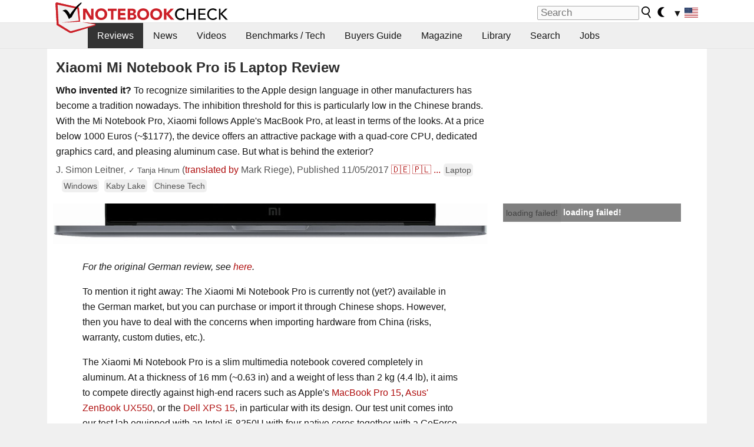

--- FILE ---
content_type: text/html; charset=utf-8
request_url: https://www.notebookcheck.net/Xiaomi-Mi-Notebook-Pro-i5-Laptop-Review.262386.0.html
body_size: 88566
content:
<!DOCTYPE html>
<html lang="en">
<head>

<meta charset="utf-8">





<meta name="generator" content="TYPO3 CMS">
<meta name="ROBOTS" content="INDEX,FOLLOW">
<meta name="description" content="News, Reviews and other Informations about Laptops">
<meta name="content-language" content="en">
<meta name="keywords" content="test, review, Xiaomi, Mi Notebook Pro i5, Mi Notebook, 15.6-inch, Intel Core i5 8250U, NVIDIA GeForce MX150, benchmarks, stability, input devices, connections, brightness, performance, volume, noise, temperature, battery life, battery, mobile, outdoors,notebook, laptop, review, reviews, tests, test, reports, netbook, benchmarks, graphics card, processor">


<link rel="stylesheet" type="text/css" href="fileadmin/templates/nbc_v5/notebookcheck.min.css?1768306407" media="all">






<title>Xiaomi Mi Notebook Pro i5 Laptop Review - NotebookCheck.net Reviews</title><link rel="icon" href="/fileadmin/templates/nbc_v5/images/logo_nbc_small_shaded_interior_white.svg" type="image/svg+xml" sizes="any">
<link rel="icon" href="/fileadmin/templates/nbc_v5/images/logo_nbc_small_interior_white_192px.png" type="image/png" sizes="192x192">
<link rel="apple-touch-icon" sizes="180x180" href="/logo_nbc_small_shaded_interior_white_rectangular_180px.png">
<link rel="icon" href="/fileadmin/templates/nbc_v5/images/favicon.ico" type="image/ico">
<link rel="shortcut icon" href="/fileadmin/templates/nbc_v5/images/favicon.ico" type="image/ico">
<link rel="icon" type="image/png" sizes="32x32" href="/fileadmin/templates/nbc_v5/images/favicon-32x32.png">
<link rel="icon" type="image/png" sizes="16x16" href="/fileadmin/templates/nbc_v5/images/favicon-16x16.png">
<link rel="manifest" href="/site.webmanifest">
<link rel="mask-icon" href="logo_nbc_small_bw_touchicon.svg" color="red">
<meta name="msapplication-TileColor" content="#ffffff">
<meta name="msapplication-TileImage" content="/mstile-144x144.png">
<meta name="nbc_data_cached" content="17.01.2026 20:47" ><script async src="https://fundingchoicesmessages.google.com/i/pub-9885689965057708?ers=1"></script><script>(function() {function signalGooglefcPresent() {if (!window.frames['googlefcPresent']) {if (document.body) {const iframe = document.createElement('iframe'); iframe.style = 'width: 0; height: 0; border: none; z-index: -1000; left: -1000px; top: -1000px;'; iframe.style.display = 'none'; iframe.name = 'googlefcPresent'; document.body.appendChild(iframe);} else {setTimeout(signalGooglefcPresent, 0);}}}signalGooglefcPresent();})();</script><script data-cfasync="false">
window.googletag = window.googletag || { cmd: [] };

googletag.cmd.push(function() {

var mapping_billb = googletag.sizeMapping().
addSize([0, 0], []).
addSize([800, 300], [[800, 250],[728, 90]]).
addSize([970, 300], [[970, 250],[970, 90],[800, 250],[728, 90]]).
addSize([1100, 500], [[1100, 300],[970, 250],[970, 90],[800, 250],[728, 90]]).build();

var mapping_skys = googletag.sizeMapping().
addSize([0, 0], []).
addSize([1220, 500], [160, 600]).
addSize([1500, 500], [[300, 1050],[300, 600],[300, 250],[160, 600]]).build();

var mapping_topb = googletag.sizeMapping().
addSize([1160,200], [[728,90],[468,60],[320,100],[320,50],[300,50]]).
addSize([0, 0], []).
build();

var mapping_mainframe = googletag.sizeMapping().
addSize([0, 0], [[200, 200],[320, 50],[300, 50]]).
addSize([336, 400], [[300, 250], [336, 280], [250, 360], [200, 200], [320, 50], [300, 50]]).
addSize([1100, 600], [[240,400], [300, 600], [160, 600], [728, 200], [300, 250], [336, 280], [250, 360], [200, 200], [320, 50], [300, 50]]).build();

var mapping_lowerads = googletag.sizeMapping().
addSize([0,0], [[220,90],[250,250],[300,50],[300,100],[320,100]]).
addSize([728,300], [[220,90],[250,250],[300,50],[300,100],[320,100],[468,60],[728,90]]).
addSize([1100,300], [[220,90],[250,250],[300,50],[300,100],[320,100],[468,60],[728,90],[750,100],[750,200],[750,300],[764,100],[930,180],[970,90],[970,250],[1100,300]]).build();

var mapping_leftb = googletag.sizeMapping().
addSize([0, 0], []).
addSize([1450, 500], [[120, 700],[120, 600],[160, 600]]).build();

googletag.defineSlot('/1066427/OL_ContentAd', [[180, 150], [234, 60], [336, 280], [300, 250], [292, 30], [88, 31], [300, 50], [300, 31], [120, 60], [300, 100]], 'div-gpt-ad-1414573626553-1').addService(googletag.pubads());
googletag.defineSlot('/1066427/OL_Skyscraper', [[160, 600], [300, 1050], [300, 600], [300, 250]], 'div-gpt-ad-1414573626553-6').defineSizeMapping(mapping_skys).addService(googletag.pubads());
googletag.defineSlot('/1066427/OL_MidMainframe', [[200, 200], [240, 400], [250, 360], [300, 250], [300, 600], [336, 280], [160, 600], [320, 50], [300, 50]], 'div-gpt-ad-1414573626553-5').defineSizeMapping(mapping_mainframe).addService(googletag.pubads());
googletag.defineSlot('/1066427/OL_MidMainFrame2', [[200, 200], [240, 400], [250, 360], [300, 250], [300, 600], [336, 280], [160, 600], [320, 50], [300, 50]], 'div-gpt-ad-1414573626553-8').defineSizeMapping(mapping_mainframe).addService(googletag.pubads());
googletag.defineSlot('/1066427/OL_MidMainFrame3', [[200, 200], [240, 400], [250, 360], [300, 250], [300, 600], [336, 280], [160, 600], [320, 50], [300, 50]], 'div-gpt-ad-1414573626553-9').defineSizeMapping(mapping_mainframe).addService(googletag.pubads());
googletag.defineSlot('/1066427/OL_LowestMainFrame', [300, 250], 'div-gpt-ad-1414573626553-14').defineSizeMapping(mapping_mainframe).addService(googletag.pubads());
googletag.defineSlot('/1066427/OL_LeftBanner', [[160, 600], [300, 1050], [300, 600], [300, 250]], 'div-gpt-ad-1414573626553-11').defineSizeMapping(mapping_skys).addService(googletag.pubads());
googletag.defineSlot('/1066427/OL_LowerAd', [[220,90],[250,250],[300,50],[300,100],[320,100],[468,60],[728,90],[750,100],[750,200],[750,300],[764,100],[930,180],[970,90],[970,250],[1100,300]], 'div-gpt-ad-1414573626553-3').defineSizeMapping(mapping_lowerads).addService(googletag.pubads());
googletag.defineSlot('/1066427/footertag', [[220,90],[250,250],[300,50],[300,100],[320,100],[468,60],[728,90],[750,100],[750,200],[750,300],[764,100],[930,180],[970,90],[970,250],[1100,300]], 'div-gpt-ad-1414573626553-13').defineSizeMapping(mapping_lowerads).addService(googletag.pubads());
googletag.defineSlot('/1066427/OL_InContent', [[220,90],[250,250],[300,50],[300,100],[320,100],[468,60],[728,90],[738,150]], 'div-gpt-ad-1414573626553-15').addService(googletag.pubads());
});
</script>
<script>
googletag.cmd.push(function() {
googletag.pubads().setTargeting("pageuid", "262386");
googletag.pubads().setTargeting("domain", "https://www.notebookcheck.net/");
googletag.pubads().setTargeting("language", "en");
googletag.pubads().setTargeting("layout", "2");
googletag.pubads().setTargeting("pagetype", "1");
googletag.pubads().setTargeting("tag", "notebook, windows, kabylake, chinese");
});
</script>

<meta property="og:image" content="https://www.notebookcheck.net/fileadmin/Notebooks/Xiaomi/Mi_Notebook_Pro_i5/4zu3mipro.jpg">
<meta property="og:type" content="article">
<meta property="og:title" content="Xiaomi Mi Notebook Pro i5 Laptop Review">
<meta property="og:locale" content="en_US.UTF-8">
<meta property="article:author" content="J. Simon Leitner">
<meta property="og:site_name" content="Notebookcheck">
<meta property="og:url" content="https://www.notebookcheck.net/Xiaomi-Mi-Notebook-Pro-i5-Laptop-Review.262386.0.html">
<script type="application/ld+json">{
    "@context": "http://schema.org/",
    "@type": "Article",
    "mainEntityOfPage": "https://www.notebookcheck.net/Xiaomi-Mi-Notebook-Pro-i5-Laptop-Review.262386.0.html",
    "inLanguage": "en",
    "headline": "Xiaomi Mi Notebook Pro i5 Laptop Review",
    "datePublished": "2017-11-05T20:31:00+01:00",
    "dateModified": "2017-11-19T15:00:00+01:00",
    "description": "",
    "author": {
        "@type": "Person",
        "name": "J. Simon Leitner",
        "url": "https://www.notebookcheck.net/Notebookcheck-Team.212978.0.html?tx_nbc2journalist_pi1%5Bmode%5D=show&tx_nbc2journalist_pi1%5Buid%5D=34&cHash=988f36641b2f2fe7523fee0ce17fa9ed"
    },
    "publisher": {
        "@type": "Organization",
        "logo": {
            "@type": "ImageObject",
            "url": "https://www.notebookcheck.com/fileadmin/templates/images/nbc_logo_small.png"
        },
        "name": "Notebookcheck"
    },
    "image": {
        "@type": "ImageObject",
        "width": "800",
        "height": "600",
        "url": "https://www.notebookcheck.net/fileadmin/Notebooks/Xiaomi/Mi_Notebook_Pro_i5/4zu3mipro.jpg"
    }
}</script>
<script data-cfasync="false">
  window.snigelPubConf = {
    "adengine": {
      "activeAdUnits": ["Sidebar_1","Sidebar_2","Sidebar_3","Bottom_Leaderboard","Video_Outstream","Mobile_Top","Mobile_adhesion"],
      "additionalGptAdSlotIds": ["div-gpt-ad-1560233850512-0", "div-gpt-ad-1414573626553-1", "div-gpt-ad-1414573626553-3", "div-gpt-ad-1414573626553-5", "div-gpt-ad-1414573626553-6", "div-gpt-ad-1414573626553-8", "div-gpt-ad-1414573626553-9", "div-gpt-ad-1414573626553-11", "div-gpt-ad-1414573626553-13", "div-gpt-ad-1414573626553-14", "div-gpt-ad-1414573626553-15"]
    }
  }
</script><script async data-cfasync="false" src="https://cdn.snigelweb.com/adengine/notebookcheck.net/loader.js"></script><script>
function nbc_pagecall() {
  var cookie = document.cookie.split(";");
  var call = 0;
  for(var i=0; i<cookie.length; i++) {
    var c = cookie[i];
    while (c.charAt(0)==' ') c = c.substring(1);
    if (c.indexOf("nbc_call=") == 0) call = c.substring(9,c.length);
  }
  call = parseInt(call);
  call++;
  if (call>2) call=3; // only 1, 2 or 3 as options
  googletag.cmd.push(function() {googletag.pubads().setTargeting("pagecall", String(call));});
  var expires = new Date();
  var days = 1;
  expires.setTime(expires.getTime() + (days*24*60*60*1000));
  document.cookie="nbc_call="+call+"; expires="+expires.toUTCString()+";path=/; SameSite=lax";
}
nbc_pagecall();
</script><script>  
function toggleMe(a){
var e=document.getElementById(a);  
if(e.style.display=="none" || e.style.maxHeight!=""){
 e.style.display="block";
 e.style.maxHeight="";
 if (document.getElementById(a+"_a1")) document.getElementById(a+"_a1").style.display="none";
 if (document.getElementById(a+"_a2")) document.getElementById(a+"_a2").style.display="";
 if (document.getElementById(a+"_gr")) document.getElementById(a+"_gr").style.display="none";
} else {
 e.style.display="none";
 if (document.getElementById(a+"_a1")) document.getElementById(a+"_a1").style.display="";
 if (document.getElementById(a+"_a2")) document.getElementById(a+"_a2").style.display="none";
 if (document.getElementById(a+"_gr")) document.getElementById(a+"_gr").style.display="";
}
return false;}
</script><link rel="canonical" href="https://www.notebookcheck.net/Xiaomi-Mi-Notebook-Pro-i5-Laptop-Review.262386.0.html">
<link rel="alternate" type="application/rss+xml" title="Notebookcheck Reviews" href="https://www.notebookcheck.net/RSS-Feed-Notebook-Reviews.8156.0.html">
<link rel="alternate" type="application/rss+xml" title="Notebookcheck News" href="https://www.notebookcheck.net/News.152.100.html">
<link rel="alternate" type="application/rss+xml" title="Notebookcheck All Articles" href="https://www.notebookcheck.net/RSS-Feed-All-Articles-EN.165552.0.html">
<meta name="viewport" content="width=device-width, initial-scale=1">
<script async src="https://www.googletagmanager.com/gtag/js?id=G-XLBGPKWB3N"></script>
<script>
  window.dataLayer = window.dataLayer || [];
  function gtag(){dataLayer.push(arguments);}
  gtag('js', new Date());
  gtag('config', 'G-XLBGPKWB3N',{'author':'J. Simon Leitner','pagetype':'1','subpagetype':'1','responsible':'0'});
  gtag('event','review',{'pagetype':'1'});</script><script data-sdk="l/1.1.11" data-cfasync="false" src="https://html-load.com/loader.min.js"></script>

<script>(function(){function t(){const n=["138630myoZBk","forEach","Failed to load script: ","getBoundingClientRect","width: 100vw; height: 100vh; z-index: 2147483647; position: fixed; left: 0; top: 0;","link,style","url","Script not found","as_modal_loaded","https://report.error-report.com/modal?eventId=","16786TcmGxT","as_","now","connection","setItem","appendChild","width","type","VGhlcmUgd2FzIGEgcHJvYmxlbSBsb2FkaW5nIHRoZSBwYWdlLiBQbGVhc2UgY2xpY2sgT0sgdG8gbGVhcm4gbW9yZS4=","write","https://","_fa_","textContent","addEventListener","Fallback Failed","concat","contains","10xAiBrV","remove","localStorage","split","name","href","message","display","documentElement","location","removeEventListener","getComputedStyle","recovery","check","script","https://report.error-report.com/modal?eventId=&error=Vml0YWwgQVBJIGJsb2NrZWQ%3D&domain=","onLine","host","querySelectorAll","2155698KMMbFy","170776OsGhHy","title",'/loader.min.js"]',"none","5350LkXazP","createElement","loader-check","style","https://error-report.com/report","currentScript","hostname","reload","append","245nBguiZ","error","7765587BWFbHQ","close-error-report","last_bfa_at","btoa","height","as_index","loader_light","1264110AkdKmx","from","iframe","toString","/loader.min.js","&domain=","src","3593828ajHNXs","data","rtt","10WqcZJl","charCodeAt","text","Cannot find currentScript","&error=","querySelector","https://report.error-report.com/modal?eventId=&error=","&url=","attributes","length","POST","setAttribute","outerHTML","map",'script[src*="//',"searchParams","value"];return(t=function(){return n})()}function n(o,e){const r=t();return(n=function(t,n){return r[t-=398]})(o,e)}(function(){const o=n,e=t();for(;;)try{if(480437===-parseInt(o(455))/1*(parseInt(o(482))/2)+parseInt(o(405))/3+-parseInt(o(435))/4+parseInt(o(438))/5*(parseInt(o(428))/6)+parseInt(o(419))/7*(-parseInt(o(406))/8)+parseInt(o(421))/9+-parseInt(o(410))/10*(-parseInt(o(465))/11))break;e.push(e.shift())}catch(t){e.push(e.shift())}})(),(()=>{"use strict";const t=n,o=t=>{const o=n;let e=0;for(let n=0,r=t[o(447)];n<r;n++)e=(e<<5)-e+t[o(439)](n),e|=0;return e},e=class{static[t(399)](){const n=t;var e,r;let c=arguments[n(447)]>0&&void 0!==arguments[0]?arguments[0]:n(398),a=!(arguments[n(447)]>1&&void 0!==arguments[1])||arguments[1];const i=Date[n(467)](),s=i-i%864e5,d=s-864e5,l=s+864e5,u=n(466)+o(c+"_"+s),w=n(466)+o(c+"_"+d),m=n(466)+o(c+"_"+l);return u!==w&&u!==m&&w!==m&&!(null!==(e=null!==(r=window[u])&&void 0!==r?r:window[w])&&void 0!==e?e:window[m])&&(a&&(window[u]=!0,window[w]=!0,window[m]=!0),!0)}};function r(o,e){const r=t;try{window[r(484)][r(469)](window[r(491)][r(403)]+r(476)+btoa(r(423)),Date[r(467)]()[r(431)]())}catch(t){}try{!async function(t,o){const e=r;try{if(await async function(){const t=n;try{if(await async function(){const t=n;if(!navigator[t(402)])return!0;try{await fetch(location[t(487)])}catch(t){return!0}return!1}())return!0;try{if(navigator[t(468)][t(437)]>1e3)return!0}catch(t){}return!1}catch(t){return!1}}())return;const r=await async function(t){const o=n;try{const n=new URL(o(414));n[o(453)][o(418)](o(472),o(427)),n[o(453)][o(418)](o(407),""),n[o(453)][o(418)](o(488),t),n[o(453)][o(418)](o(461),location[o(487)]);const e=await fetch(n[o(487)],{method:o(448)});return await e[o(440)]()}catch(t){return o(420)}}(t);document[e(404)](e(460))[e(456)]((t=>{const n=e;t[n(483)](),t[n(477)]=""}));let a=!1;window[e(478)](e(488),(t=>{const n=e;n(463)===t[n(436)]&&(a=!0)}));const i=document[e(411)](e(430));i[e(434)]=e(464)[e(480)](r,e(442))[e(480)](btoa(t),e(433))[e(480)](o,e(445))[e(480)](btoa(location[e(487)])),i[e(449)](e(413),e(459)),document[e(490)][e(470)](i);const s=t=>{const n=e;n(422)===t[n(436)]&&(i[n(483)](),window[n(492)](n(488),s))};window[e(478)](e(488),s);const d=()=>{const t=e,n=i[t(458)]();return t(409)!==window[t(493)](i)[t(489)]&&0!==n[t(471)]&&0!==n[t(425)]};let l=!1;const u=setInterval((()=>{if(!document[e(481)](i))return clearInterval(u);d()||l||(clearInterval(u),l=!0,c(t,o))}),1e3);setTimeout((()=>{a||l||(l=!0,c(t,o))}),3e3)}catch(n){c(t,o)}}(o,e)}catch(t){c(o,e)}}function c(n,o){const e=t;try{const t=atob(e(473));!1!==confirm(t)?location[e(487)]=e(444)[e(480)](btoa(n),e(433))[e(480)](o,e(445))[e(480)](btoa(location[e(487)])):location[e(417)]()}catch(t){location[e(487)]=e(401)[e(480)](o)}}(()=>{const n=t,o=t=>n(457)[n(480)](t);let c="";try{var a,i;null===(a=document[n(415)])||void 0===a||a[n(483)]();const t=null!==(i=function(){const t=n,o=t(426)+window[t(424)](window[t(491)][t(416)]);return window[o]}())&&void 0!==i?i:0;if(!e[n(399)](n(412),!1))return;const s="html-load.com,fb.html-load.com,content-loader.com,fb.content-loader.com"[n(485)](",");c=s[0];const d=document[n(443)](n(452)[n(480)](s[t],n(408)));if(!d)throw new Error(n(462));const l=Array[n(429)](d[n(446)])[n(451)]((t=>({name:t[n(486)],value:t[n(454)]})));if(t+1<s[n(447)])return function(t,o){const e=n,r=e(426)+window[e(424)](window[e(491)][e(416)]);window[r]=o}(0,t+1),void function(t,o){const e=n;var r;const c=document[e(411)](e(400));o[e(456)]((t=>{const n=e;let{name:o,value:r}=t;return c[n(449)](o,r)})),c[e(449)](e(434),e(475)[e(480)](t,e(432))),document[e(474)](c[e(450)]);const a=null===(r=document[e(415)])||void 0===r?void 0:r[e(450)];if(!a)throw new Error(e(441));document[e(474)](a)}(s[t+1],l);r(o(n(479)),c)}catch(t){try{t=t[n(431)]()}catch(t){}r(o(t),c)}})()})();})();</script>
<style>.nbc-r-float{}aside {display:block}@media only screen and (max-width:764px)  {.nbc-r-float-inline {margin-right:0px}.nbc-r-float-hide {display:none}}@media only screen and (max-width:500px)  {.nbc-r-float-inline {float:none}}</style>
<link rel="alternate" hreflang="en" href="https://www.notebookcheck.net/Xiaomi-Mi-Notebook-Pro-i5-Laptop-Review.262386.0.html">
<link rel="alternate" hreflang="de" href="https://www.notebookcheck.com/Test-Xiaomi-Mi-Notebook-Pro-i5-Laptop.261322.0.html">
<link rel="alternate" hreflang="pl" href="https://www.notebookcheck.pl/Recenzja-Xiaomi-Mi-Notebook-Pro.266692.0.html">
<link rel="alternate" hreflang="tr" href="https://www.notebookcheck-tr.com/Kisa-inceleme-Xiaomi-Mi-Notebook-Pro-i5-Laptop.262500.0.html">
<link rel="alternate" hreflang="it" href="https://www.notebookcheck.it/Anteprima-del-portatile-Xiaomi-Mi-Notebook-Pro-i5.262560.0.html">
<link rel="alternate" hreflang="es" href="https://www.notebookcheck.org/Preliminar-del-Xiaomi-Mi-Notebook-Pro-i5.262628.0.html">
<link rel="alternate" hreflang="nl" href="https://www.notebookcheck.nl/Kort-testrapport-Xiaomi-Mi-Notebook-Pro-i5-Laptop-Preview.262778.0.html">
<link rel="alternate" hreflang="pt" href="https://www.notebookcheck.info/Vista-Previa-do-Portatil-Xiaomi-Mi-Notebook-Pro-i5.263566.0.html">
<link rel="alternate" hreflang="fr" href="https://www.notebookcheck.biz/Courte-critique-du-PC-portable-Xiaomi-Mi-Notebook-Pro-i5.277428.0.html">
<link rel="alternate" hreflang="hu" href="https://www.notebookcheck-hu.com/Xiaomi-Mi-Notebook-Pro-i5-Laptop-roevid-ertekeles.280586.0.html">

<style>.nbcintroel{overflow:hidden;max-width:1054px;margin:0 auto 1em auto} @media screen and (max-width: 1100px){#nbc_intro .nbcintroel {margin:1em 13px 1em 13px}}.intro-tags{font-size:0.9rem;margin-left:10px}.intro-tag a{color: var(--text-color-muted);background-color:var(--surr-color-darker);padding:3px;border-radius:5px;line-height:27px;margin-left:5px;white-space:nowrap}.intro-tag a:hover {background-color:#777;color:var(--back-color);text-decoration:none}.intro-tag img{height:1rem;width:auto;vertical-align:middle}.intro-author{float:left;color:var(--text-color-muted);margin-left:5px}.introa-ad{color:var(--text-color-muted)}.intro-proof{color:var(--text-color-muted);font-size:0.8rem}.tooltiptext{visibility:hidden}.intro-proof:hover .tooltiptext{visibility:visible}.intro-text{margin:0 5px 5px 5px;clear:left;max-width:738px}.intro-subtitle{display:inline;margin:0 !important;font-size:1rem}.news-teaser-image{float:right;padding-left:0.8em;padding-bottom:0.8em;text-align:center;width:245px;margin:0}.news-teaser-image img{width:100%;height:auto}@media only screen and (max-width:550px){.news-teaser-image {float:none;padding:0;margin-left:auto;margin-right:auto;margin-bottom:10px}}
				@media only screen and (max-width: 250px){.news-teaser-image {float:none; padding:0; margin-left:auto; margin-right:auto; width:100%; height:auto}}</style>
<style>.introa_img_large {border:none;width:100%;border-radius:5px;max-width:168px;max-height:126px;height:auto;vertical-align:top}.introa_img_med {border:none;width:100%;border-radius:5px;max-width:168px;max-height:126px;height:auto;vertical-align:top}.introa_img_small {border:none;width:100%;border-radius:5px;max-width:120px;max-height:90px;height:auto;vertical-align:top}.introa_medium a,.introa_medium a.visited,.introa_whole a,.introa_whole a:visited{color:var(--black)}.introa_img_huge{border:none;height:auto;width:100%}.introa_whole{margin:0;padding:0;font-size:.89em;overflow:hidden;position:relative}.introa_whole img{border:0;object-fit:cover}.introa_whole h2{font-weight:700;margin-left:0!important;margin-right:0!important}.introa_title{margin:0;font-weight:400;font-size:1em;letter-spacing:normal;display:block;width:100%}.introa_title .rating{font-size:1.2em}.introa_huge{margin-top:22px;margin-bottom:22px;clear:left;overflow:hidden;display:table;padding:3px;min-width:50%}.introa_large,.introa_medium,.introa_small{padding:2px;min-width:50%;display:block;overflow:hidden;clear:left}.introa_huge h2{font-size:1.2em;margin-bottom:3px;text-align:center}.introa_large{margin-top:20px;margin-bottom:20px;border:1px solid #ffffff00}.introa_large h2{font-size:1.3em;margin-bottom:3px;border-bottom:4px solid rgba(0,0,0,0.08)}.introa_medium{margin-top:25px;margin-bottom:25px;border:1px solid #ffffff00}.introa_medium h2{font-size:1.2em;margin-bottom:1px;font-weight:700}.introa_small{color:var(--text-color-slightly-muted);margin-top:8px;margin-bottom:8px;border:1px solid #ffffff00}.introa_small .introa_rm_text{color:var(--text-color-slightly-muted)}.introa_review_specs{color:var(--text-color-muted)}.introa_review_specs_med{color:var(--text-color-muted);font-weight:300}.introa_rl_box,.introa_rl_title{background-color:#333;opacity:.9;color:#fff}.introa_rl_hoverable{display:block;position:relative;width:100%}.introa_rl_texts{position:absolute;bottom:0;left:0;width:100%}.introa_rl_title{font-size:1.1em;text-align:center;line-height:1.4;width:100%;overflow:hidden}.introa_rl_title_padding{padding:5px}.introa_rl_box{display:none;border-top:1px dashed #fff;padding:5px}.introa_more{background:linear-gradient(to right,rgba(255,255,255,0.5),rgba(255,255,255,1),rgba(255,255,255,1));position:absolute;right:0;top:1.6em;padding-left:0.5em}.introa_l1003{margin:2em 0}.introa_l1003 img{height:67px}.introa_l1004{margin:0 auto;padding:0.5rem 0;min-height:155px;width:95vw}.introa_l1004 > .introa_content{display:grid;gap:3px;grid-auto-flow:column;padding:0;overflow-x:auto;overscroll-behavior-inline:contain;scroll-snap-type:inline mandatory;scroll-padding-inline:0.3em}.introa_l1004 ::-webkit-scrollbar{height:5px}
			  .introa_l1004 ::-webkit-scrollbar-track{background:var(--surr-color)}
			  .introa_l1004 ::-webkit-scrollbar-thumb{background:#999}
			  .introa_l1004 ::-webkit-scrollbar-thumb:hover{background:#888}.introa_grid_item{display:grid;grid-template-rows:min-content;position:relative;gap:0.1em;scroll-snap-align:start;height:155px}.introa_grid_item img{display:block;object-fit:cover;height:150px}.introa_grid_item_title{color:white;font-size:0.9rem;position:absolute;bottom:0.3em;width:100%;text-align:center;line-height:1.2rem;padding:0.2em 0.5em;box-sizing:border-box;z-index:1}.introa_grid_item_title:hover + .introa_grid_item_bg{background:linear-gradient(to bottom, rgba(0,0,0,0), rgba(0, 0, 0, 0.3) 50%, rgba(0, 0, 0, 0.5) 63%, rgba(0,0,0,0.9) 100%)}.introa_grid_item_bg{position:absolute;height:100%;bottom:0;width:100%;background:linear-gradient(to bottom, rgba(0,0,0,0), rgba(0, 0, 0, 0.1) 50%, rgba(0, 0, 0, 0.2) 63%, rgba(0,0,0,0.8) 100%)}.introa_grid_item_bg:hover{background:linear-gradient(to bottom, rgba(0,0,0,0), rgba(0, 0, 0, 0.3) 50%, rgba(0, 0, 0, 0.5) 63%, rgba(0,0,0,0.9) 100%)}.introa_rm_text{float:left;width:75%}.introa_medium .introa_rm_img{overflow:hidden;margin-top:0.4em}.introa_rm_img{width:23%;float:left;margin-right:2%;border:0 solid #afafaf;text-align:right}.introa_fulldate,.introa_fulldate_background{margin-left:-13px;text-shadow:0 1px 0 #FFF,0 -1px 0 #FFF,1px 0 0 #FFF,-1px 0 0 #FFF;padding:2px 4px 0 16px}.introa_medium .introa_rm_header{font-size:1.08em;margin-bottom:1px}.introa_fulldate{position:absolute;color:#333;z-index:100}.introa_fulldate_new{text-align:center;margin-bottom:-15px;color:#777}.introa_fulldate_ticker{position:relative;clear:left;font-weight:700;margin-top:10px;overflow:hidden}.introa_whole .itemauthordate{text-align:right;color:var(--text-color-muted);font-size:0.9em}.introa_whole .itemauthorcolumn{color:#000}.introa_ers,.introa_other{margin-top:5px;margin-bottom:5px;clear:left;overflow:hidden}.introa_fulldate_background{position:absolute;background-color:#efefef;color:#333;border-bottom:1px solid #efdfdf;border-right:1px solid #efdfdf;z-index:99;opacity:.6;height:1.4em}.introa_ers_icon,.introa_newsicon{opacity:.5;vertical-align:middle}.introa_ers{color:var(--text-color)}.introa_ers_link{color:var(--text-color-slightly-muted)}.introa_ers_link:visited{color:#333}.introa_other{color:var(--text-color-slightly-muted)}.introa_newsicon{border:none}.introa_news_abstract,.introa_rm_abstract{color:var(--text-color-slightly-muted);float:left;clear:left;position:relative}.introa_icon{vertical-align:middle;float:left;margin-right:2%;width:23%;text-align:right;border:none}.introa_title{float:left}.introa_form,.restrictedElements{width:100%;color:var(--text-color);box-sizing:border-box;clear:left}.introa_form{border:1px solid var(--border-color-light);padding:10px}.introa_form input{vertical-align:middle}.introa_form label{white-space:nowrap}.restrictedElements{padding:2px;text-align:right;font-size:.8em;margin-bottom:0;font-style:italic;display:block}.introa_ajax{text-align:center;background-color:#666;opacity:.8;color:#fff;font-weight:700;padding:4px;width:90%;box-sizing:border-box;float:left;position:absolute;margin-left:auto;margin-right:auto;display:none}.introa_restrict{width:100%;text-align:right;padding:5px}.introa_restrict{box-sizing:border-box;color:#666}.introa_restrict_vline{vertical-align:middle;margin-left:5px;margin-right:5px}.introa_form_header{font-weight:700;color:#333;margin-top:3px;margin-bottom:5px}.introa_shortcut_span{color:var(--text-color)}.introa_loading_info{display:none;position:absolute;opacity:.6;z-index:9999999999;background-color:#00000010}.introa_item_playicon_text{opacity:.95;z-index:102;position:absolute;top:50%;left:50%;transform:translate(-50%,-50%);font-weight:bold;color:white;font-size:2rem;text-shadow: #000000 1px 0 10px}#introa_cbox_tag_surround,#introa_cbox_ticker_surround,#introa_cbox_type_surround{border-bottom:1px solid #efefef;margin-bottom:5px}.introa_ticker{margin-bottom:3px;margin-top:3px}.introa_featured{margin:2px;border:2px solid #efefef}.introa_rightcolumn{margin:0 0 12px 0;border:2px solid var(--border-color-light);border-radius:5px}.introa_rightcolumn_odd{float:left}.introa_rightcolumn_even{float:right}.introa_ticker_date{clear:left;color:#aaa}.introa_ticker_title_review{font-weight:700}.introa_featured a,.introa_rightcolumn a{color:var(--text-color);font-weight:400;font-size:.88rem}.introa_tile{float:left;padding:1%;box-sizing:border-box;max-width: 49%;}.introa_img_tile{width:100%;height:auto}picture.introa_img_tile{display:block;line-height:0em}.introa_rightcolumn{width:158px;height:158px}.introa_rightcolumn .introa_rl_title{background-color:var(--table-bg-even);color:var(--text-color)}.introa_rightcolumn .introa_rl_hoverable{height:100%}.introa_featured .introa_rl_title{background-color:var(--table-bg-even);color:var(--text-color)}.introa_rightcolumn img{aspect-ratio:1/1;border-radius:5px}.introa_googleads{text-align:center;margin-top:5px;margin-bottom:5px;padding:1px;clear:left}a.introa_plus_icon{display:inline-block;width:1.4em;text-align:center;border:1px solid #afafaf;color:#aaa;margin-left:3px}a.introa_plus_icon:hover{background-color:#aaa;text-decoration:none;color:#fff}.introa_page_buttons {margin-top:10px;display:inline-block;background:var(--link-color);color:#fff !important;padding:3px;border-radius:5px;border:3px solid #8A091A}.introa_page_buttons:hover {background:#8A091A;text-decoration:none;}.introa_settings_icon{vertical-align:middle;width:auto;height:1.4em;opacity:0.5;background-color:unset !important}html.dark .introa_settings_icon{filter:invert(1)}.introa_menu_sep{text-align:center;clear:left;min-width:50%;overflow:hidden;font-size:1.8em}h2.introa_menu_sep{margin:0.6em 0 0.3em 0}hr.divider{border:0;height:1px;background-image:linear-gradient(to right,rgba(0,0,0,0),rgba(0,0,0,0.2),rgba(0,0,0,0))}.featured_item:hover{opacity:0.9}.introa_rl_box{max-height:0;transition:max-height 0.15s ease-out;display:block}.introa_rl_hoverable:hover .introa_rl_box{max-height:500px;transition:max-height 0.25s ease-in}.introa_ad_hd{opacity:0.8}.introa_ad_autor{color:var(--text-color)}.introa_tags{color:var(--text-color-slightly-muted);font-weight:normal}.introa_tags img{height:1.1rem;vertical-align:middle}@media only screen and (max-width:590px){.introa_restrict_hide{display:none}}@media only screen and (max-width:450px){.introa_rl_box,.introa_rl_title{font-size:.8em;line-height:1.2}.introa_rm_img{width:100%;margin-right:0;min-height:25vw}.introa_medium .introa_rm_img{overflow:visible;margin-top:0.4em}.introa_img_med,.introa_img_large{max-width:none;max-height:none}.introa_rm_text{width:100%;padding:0.3em;opacity:0.9;overflow:hidden;box-sizing:border-box;}.introa_rm_header{font-weight:700;font-size:1.2em;margin:0 0 3px}.introa_medium, .introa_small{padding:0}.introa_small img{max-width:none;max-height:none}}</style>
<script>
function convertAllTimes() {
	elements = document.querySelectorAll(".itemdate");
	[].forEach.call(elements, function(el) {
		convertTime(el.getAttribute("data-crdate"),el);
	 });
}


function convertTime(utctimetoconvert, field = undefined) {
	userDate = new Date();
	var utcTime = userDate.getTime();
	utcTime = Math.round(utcTime/1000);
	timeDiff = utcTime-utctimetoconvert;
	if (timeDiff<0) result_str = "";
	else {
		var days = Math.floor(timeDiff / (60 * 60 * 24));
		timeDiff -=  days * (60 * 60 * 24);

		var hours = Math.floor(timeDiff / (60 * 60));
		timeDiff -= hours * (60 * 60);

		var mins = Math.floor(timeDiff / (60));
		timeDiff -= mins * (60);

		var seconds = Math.floor(timeDiff) ;
		timeDiff -= seconds;

		var result_str = "";
		if (days>0) {
			if (days==1) result_str = days + " day";
			else result_str = days + " days";
		}
		if (days<2) {
			if (result_str && hours>0) result_str += ", ";
			if (hours>0) {
				if (hours==1) result_str += hours + " hour";
				else result_str += hours + " hours";
			}
			
			if (mins>0 && hours<3 && days<1) {
				if (result_str) result_str += ", ";
				if (mins==1) result_str += mins + " minute";
				else result_str += mins + " minutes";
			}
			if (days==0 && hours==0 && mins<5) {
				if (result_str && seconds>0) result_str += ", ";
				if (seconds>0) {
					if (seconds==1) result_str += seconds + " second";
					else result_str += seconds + " seconds";
				}
			}
		}
		result_str = " "+result_str+" ago";
	}
	if (typeof field !== "undefined") field.innerHTML = result_str;
	else {
		var x = document.getElementsByClassName("itemdate_"+utctimetoconvert);
		var i;
		for (i = 0; i < x.length; i++) {
				x[i].innerHTML = result_str;
		}
	}
}
	function toggleCheckbox(id) {console.log(document.getElementById(id).checked);checkBoxObj = document.getElementById(id);if (checkBoxObj.checked) checkBoxObj.checked = false;else checkBoxObj.checked = true;}</script>
<style >div.specs{font-weight:bold;float:left;margin-right:10px}div.specs:after{content:": "}div.specs_header{font-weight:bold;margin-bottom:2px;border-bottom:2px solid #bfbfbf}span.specs_header_barebone{color:#aaa;font-weight:normal}div.specs_details{float:left;max-width:80%}div.specs_whole{font-size:0.9em;overflow:hidden;display:inline;}div.specs_element{padding:3px;clear:left;overflow:hidden}@media only screen and (max-width: 764px) {}</style>
<style>
							div.specs_indicator {
							border: 1px solid #aaa;
							width: 8px;
							height: 10px;
							display: inline-block;
						}
						div.specs_indicator_rest {
							background-color:#fff;
							width: 100%;
						}
						div.specs_indicator_color {
							width: 100%;
						}
						</style>
			<script> 
			 <!-- 
				function nbcompare_createCookie(name,value,days) {
					if (days) {
						var date = new Date();
						date.setTime(date.getTime()+(days*24*60*60*1000));
						var expires = "; expires="+date.toGMTString();
					}
					else var expires = "";
					document.cookie = name+"="+value+expires+"; path=/";
				}

				function nbcompare_readCookie(name) {
					var nameEQ = name + "=";
					var ca = document.cookie.split(';');
					for(var i=0;i < ca.length;i++) {
						var c = ca[i];
						while (c.charAt(0)==' ') c = c.substring(1,c.length);
						if (c.indexOf(nameEQ) == 0) return c.substring(nameEQ.length,c.length);
					}
					return null;
				}

				function nbcompare_eraseCookie(name) {
					nbcompare_createCookie(name,"",-1);
				}
				
				function nbcompare_addSpecs(specsid,name) {
					// read cookie
					cookievar = nbcompare_readCookie("nbc_nbcompare");
					cookievar_names = nbcompare_readCookie("nbc_nbcompare_names");
					
					if (specsid) {
						cookievar += ","+specsid;
						cookievar_names += ","+name;
						//nbcompare_createCookie("nbc_nbcompare",cookievar,7);
					}
					var newcookievar = "";
					var querystring = ""
					var count=0;
					if (cookievar) {
						var ca = cookievar.split(',');
						var newarray = [];
						for(var i=0;i < ca.length;i++) {
							var c = ca[i];
							if (c>0 && newarray.indexOf(c)==-1) {
								if (newarray.length>0) newcookievar += ","
								newcookievar += c;
								newarray.push(c);
								querystring += "&specs[]="+c;
								count++;
							}
						}
					} // empty array
					nbcompare_createCookie("nbc_nbcompare",newcookievar,7);
					document.getElementById("nbc_nbcompare_link_number").innerHTML = count;
					document.getElementById("nbc_nbcompare_count").innerHTML = newcookievar;
					document.getElementById("nbc_nbcompare_link").href = "/index.php?id=127065"+querystring;
					
					return false; // to not follow the original link
				} // nbcompare_addSpecs
				
				function nbcompare_removeAllSpecs() {
					nbcompare_eraseCookie("nbc_nbcompare");
					nbcompare_addSpecs(null);
					
					return false; // to not follow the original link
				} // nbcompare_removeAllSpecs
				
				function nbcompare_removeSpecs(specsid) {
					// read cookie
					cookievar = nbcompare_readCookie("nbc_nbcompare");
					var newcookievar = "";
					var querystring = ""
					var count=0;
					if (cookievar) {
						var ca = cookievar.split(',');
						var newarray = [];
						for(var i=0;i < ca.length;i++) {
							if (ca[i]==specsid) pos = i;
						}
						//alert(cookievar+" / "+specsid+" / "+pos);
						for(var i=0;i < ca.length;i++) {
							var c = ca[i];
							if (c>0 && i!=pos) {
								if (newarray.length>0) newcookievar += ","
								newcookievar += c;
								newarray.push(c);
								querystring += "&specs[]="+c;
								count++;
							} // if
						} // for
					} // empty array
					nbcompare_createCookie("nbc_nbcompare",newcookievar,7);
					
					document.getElementById("nbc_nbcompare_link_number").innerHTML = count;
					document.getElementById("nbc_nbcompare_count").innerHTML = newcookievar;
					document.getElementById("nbc_nbcompare_link").href = "/index.php?id=262386"+querystring;
					
					return true; 
				} // nbcompare_removeSpecs

				var ready = (callback) => {
					if (document.readyState != "loading") callback();
					else document.addEventListener("DOMContentLoaded", callback);
				}

				ready(() => { 
					nbcompare_addSpecs(null);
				});
			 //-->
			</script>

<style>.nbcYTlink{position:absolute;top: calc(50% - 1rem);text-align:center;width:100%;z-index:9999;font-weight:bold;background-color:rgba(255, 255, 255, 0.7)}</style>
<style>.il_small{margin:4px 0;text-align:center}.il_large{margin:0;text-align:center;overflow:hidden;width:100%}.il_img_l_sur2{display:inline-block;margin:0 1% 0 0;vertical-align:top}.il_img_l_sur2:last-child{margin:0px}.il_img_lsur {display:table;background-color:#fff}.il_img_l{vertical-align:middle;text-align:center}.il_img_l img{width:100%;height:auto}.il_img_s_sur2{display:inline-block;margin:3px}.il_img_s_sur{border:1px solid #c6c6c6;display:table;background-color:#fff}.il_img_s_sur:last-child{margin-right:0}.il_img_s a{position:relative;display:block}.il_img_s img{max-height:100%;max-width:100%;width:auto;height:auto;position:absolute;top:0;bottom:0;left:0;right:0;margin:auto}.fancybox-title a{color:#fff;text-decoration:underline}a.dbg{color:#eee;text-decoration:underline}</style>
<script>
			function r_compare_comparePercent(referenceValue,id,smaller_is_better=0) {
				if (referenceValue>0)	{
					var number_list = document.querySelectorAll(".r_compare_bars_number_"+id);

					[].forEach.call(number_list, function(el) {
						// remove old percent value
						var children = el.parentElement.parentElement.querySelector(".r_compare_bars_avg").childNodes;
						for (var i = 0; i < children.length; i++) {
							children[i].remove();
						}

						// calculate new
						value = el.innerHTML;
						percentvalue = Math.round(parseFloat(value)/referenceValue*100);
						if (smaller_is_better) percentvalue = -percentvalue;	
						if (smaller_is_better) percentvalue = percentvalue+100;
						else percentvalue = percentvalue-100;

						if (percentvalue<0) colorvalue = "#aa3333";
						else if (percentvalue>0) colorvalue = "#33aa33";
						else colorvalue = "#33333";

						if (percentvalue>0) percentvalue = "+"+percentvalue;
						var newEl = document.createElement("span");
						newEl.className="r_compare_percent";
						newEl.setAttribute("style","color:"+colorvalue);
						newEl.innerHTML = percentvalue+"%";
						el.innerHTML = el.innerHTML+" ";
						el.parentElement.parentElement.querySelector(".r_compare_bars_avg").appendChild(newEl);
							
					});
				} // if

			} // function

			
			// sort elements by value
			function sortByValue(el,id) {
				// get elements list of tr elements
				var number_list = document.getElementById(el).querySelectorAll(".r_compare_bars_number_"+id);

				var elements_list = [];
				[].forEach.call(number_list, function(el) {
					elements_list.push(el.parentNode.parentNode.parentNode.parentNode.parentNode);
				});
				
				// settings tr (to add the sorted list afterwards)
				var settings_element = elements_list[0].previousElementSibling;

				elements_list.sort(function(a, b) {
					value_a = parseFloat(a.querySelector(".r_compare_bars_number_"+id).innerHTML);
					value_b = parseFloat(b.querySelector(".r_compare_bars_number_"+id).innerHTML);
					return value_a-value_b;
				});
				
				[].forEach.call(elements_list, function(el) {
					settings_element.after(el);
				});

			} // function
			
			// reload compare benchmarks element with ajax with options from the input form (hidden)
			function r_compare_reload(uid) {
				element = "compare_"+uid;
				
				url = "index.php?eID=ajaxsearch"; // is in nbc2fenocache/pi1
				params = "benchcompare=1";
				params += "&contentuid="+uid;
				params += "&relatedmodels="+document.getElementById("r_compare_relateditem_"+uid).value;
				params += "&options="+document.getElementById("r_compare_json_options_"+uid).value;
				params += "&layout="+document.getElementById("r_compare_layout_"+uid).value;
				params += "&pageuid="+document.getElementById("r_compare_pageuid_"+uid).value;

				var xhr = window.XMLHttpRequest ? new XMLHttpRequest() : new ActiveXObject("Microsoft.XMLHTTP");
				xhr.open("POST", url, true);
				xhr.setRequestHeader("Content-type", "application/x-www-form-urlencoded");

				xhr.onreadystatechange = function() {
						if (xhr.readyState>3 && xhr.status==200) {
							document.getElementById(element).parentNode.innerHTML = xhr.responseText;
						}
				};
				xhr.setRequestHeader("X-Requested-With", "XMLHttpRequest");
				xhr.send(params);
				
				return false;
			}
			
			function r_compare_getspecs(uid) {
				element = "r_compare_search_result_"+uid;
				document.getElementById(element).innerHTML = "<span style='color:#aaa;font-style:italic'>searching ...</span>";


				url = "index.php?eID=ajaxsearch"; // is in nbc2fenocache/pi1
				params = "specssearch=1";
				params += "&contentuid="+uid;
				params += "&name="+document.getElementById("r_compare_search_name_"+uid).value;
				params += "&nb_class="+document.getElementById("r_compare_search_nb_class_"+uid).value;
				params += "&benchmarks="+document.getElementById("r_compare_search_benchmark_"+uid).value;
				params += "&settings="+document.getElementById("r_compare_search_settings_"+uid).value;
				params += "&pageuid="+document.getElementById("r_compare_search_pageuid_"+uid).value;
				params += "&nbc_ajax_search_redirected="+document.getElementById("r_compare_nbc_ajax_search_redirected_"+uid).value;

				var xhr = window.XMLHttpRequest ? new XMLHttpRequest() : new ActiveXObject("Microsoft.XMLHTTP");
				xhr.open("POST", url, true);
				xhr.setRequestHeader("Content-type", "application/x-www-form-urlencoded");

				xhr.onreadystatechange = function() {
						if (xhr.readyState>3 && xhr.status==200) document.getElementById(element).innerHTML = xhr.responseText;
				};
				xhr.setRequestHeader("X-Requested-With", "XMLHttpRequest");
				xhr.send(params);
				
				return false;
			}

		</script>
<style>table.r_compare_bars{margin:10px auto;width:100%}table.r_compare_bars td{padding:5px;text-shadow:0 1px 0 rgba(255,255,255,.7),0 -1px 0 rgba(255,255,255,.7),1px 0 0 rgba(255,255,255,.7),-1px 0 0 rgba(255,255,255,.7)}html.dark table.r_compare_bars td{text-shadow:none !important}table.r_compare_bars td.prog_header,table.r_compare_bars td.settings_header{text-align:center;padding:10px 3px 3px;font-weight:bold}table.r_compare_bars tr.chart:hover td{background-color:var(--hover-bg-color)}tr.referencespecs {font-weight:bold}table.r_compare_bars td.prog_header{font-weight:bold;font-size:1.2em}table.r_compare_bars td.modelname{text-align:right;vertical-align:middle;width:50%}span.r_compare_bars_specs{color:#666;font-size:.9em}table.r_compare_bars td.bar{padding:3px;margin-bottom:10px}div.r_compare_bars_hull{position:relative;z-index:101;top:0}span.r_compare_bars_bar{z-index:1;position:absolute;top:0;left:0;box-sizing:border-box}html.dark span.r_compare_bars_bar{filter:invert(1)}span.r_compare_bars_value{position:absolute;left:3px;z-index:3;width:100%}span.r_compare_bars_avg{position:absolute;right:0;opacity:.6;margin-right:5px;z-index:2}.r_compare_selection{text-align:center;width:100%}.addc{font-size:0.8em;color:#666}.modelname .avgl{color:#666}.r_minmax{font-size:0.8em;color:#666;font-weight:normal}.r_minmax sup{font-size:0.8em}</style>
<script>function switchMenuDisplay(element, id) {Array.from(document.getElementById("review_illumination_"+element).children).forEach(element => {element.style.display="none";});document.getElementById("illumination_"+id).style.display="block";Array.from(document.getElementById("illumination_menu_container_"+element).children).forEach(element => {element.style.border="none";});document.getElementById("illumination_menu_"+id).style.border="1px solid #aaa";}</script>
<style><!--.illumination_menu_item {margin-top:5px; margin-bottom:5px; padding:2px; cursor:pointer; background-color:#efefef;}#illumination_menu_container {margin-left:auto; margin-right:auto; text-align:center; margin-bottom:5px;}.autotxt_el {width:100%;text-align:left}.autotxt_header {font-weight:bold}.autotxt_description{color:#777}.cc_col {float:left;width:15.6%;height:24%;margin:0.5%}.cc_grey {float:left;width:15.6%;height:99%;margin:0.5%}--></style>
<style>.auto_analysis{font-size:0.8rem;padding:5px;border:3px solid var(--border-color-light);background-color:var(--background-color-light);}</style>
<style>.comparetable td{text-align:center; position:relative}.comparetable div.percent{display:inline-block;opacity:0.8;font-size:0.9em;width:3em}.comparetable td.progname{font-weight:bold}.comparetable div.element_value{padding:1px;border-radius:0.3em}.comparetable .addc{font-size:0.8em;color:#999}@media only screen and (min-width: 561px) {.comparetable td.subheader{white-space:nowrap}.comparetable td.setttingsname{white-space:nowrap}}</style>
<style>.response_image{width:100%;height:auto;}.response_description{color:#666;font-size:0.85em;overflow:hidden;margin-left:50px;font-style:italic;margin-bottom:1em;}.response_tdcenter{vertical-align:middle;text-align:center}.response_info{float:left;font-size:2.5em;margin-right:0.2em;font-style:normal;color:#000;margin-top:-12px}</style>
<style>
						div.cb_bench_label {position:absolute; left: 4px; line-height:18px; color: #000;z-index: 999}
						div.cb_bench_value {position:absolute; right:6px; line-height:18px; color: #000;z-index: 999}
						div.cb_bench_line {position:relative; margin-bottom:6px; line-height:18px}
					</style>
<style>.relPoGra{position:relative;float:left;overflow:hidden;height:1px}</style>

				<style>
					<!--
					td.tbbresh {width:70px; font-weight:bold;}
					td.tbbseth {font-weight:bold;}
					td.tbbvalh {width:70px; font-weight:bold;}
					-->
				</style><style>.hddbenchelement {margin-top:5px; margin-bottom:5px; overflow:hidden;}.hddmenu {margin:0px; padding:0px; float:left; height:24px;}.hddmenu a {display:block; padding:5px; padding-left:7px; padding-right:7px; cursor:pointer;}.hddmenu_active {background-color:var(--background-color-light); margin:0px; padding:0px; float:left; height:24px;}.hddmenu_active a {color:var(--text-color); display:block; padding:5px; padding-left:7px; padding-right:7px; cursor:pointer;}.hddmenu_active a:hover {background-color:var(--background-color-light);}.hdddata_container {clear:left; background-color:var(--background-color-light); padding:5px;}.hdd_element {margin-top:3px; margin-bottom:5px;}.hddimage {float:right; border-left:4px solid var(--border-color-light); border-right:1px solid var(--border-color-light); border-top:1px solid var(--border-color-light);}.hdd_header {font-style:italic; color:var(--text-color); margin-bottom:5px; background-color:var(--background-color-light); padding:3px; border-bottom: 1px solid #f0f0f0;}</style>

<style>
.nbcSG_legend {color:#AAA}
.nbcSG_legendline {stroke-width:1px;stroke:#777;shape-rendering: crispEdges;}
.nbcSG_circle {stroke-width:1px;fill:#fff;stroke:#aaa;stroke-opacity:0.8;fill-opacity:0.8}
.nbcSG_chart {stroke-width:1px;stroke-opacity:0.8}
</style>
<script>
function ShowTooltip(evt,name,text,xpos,ypos) {
		if ( window.svgDocument == null ) {
			svgDocument = evt.target.ownerDocument;
		}
		tooltip = svgDocument.getElementById(name);
		// Put tooltip in the right position, change the text and make it visible
		//tooltip.setAttributeNS(null,"x",evt.clientX+10);
		//tooltip.setAttributeNS(null,"y",evt.clientY+30);
		tooltip.setAttributeNS(null,"x",xpos);
		tooltip.setAttributeNS(null,"y",ypos);
		tooltip.firstChild.data = text;
		tooltip.setAttributeNS(null,"visibility","visible");
}

function HideTooltip(evt,name) {
		if ( window.svgDocument == null ) {
			svgDocument = evt.target.ownerDocument;
		}
		tooltip = svgDocument.getElementById(name);
		tooltip.setAttributeNS(null,"visibility","hidden");
}
</script>
<style>.review_bf td{vertical-align:middle;padding:9px}.review_bf_bar_value{position:absolute;text-shadow: 0 1px 0 rgba(255, 255, 255, 0.5), 0 -1px 0 rgba(255, 255, 255, 0.5), 1px 0 0 rgba(255, 255, 255, 0.5), -1px 0 0 rgba(255, 255, 255, 0.51);z-index: 99;margin: 2px 0 0 5px;}.review_bf_bar_name{width:30%;font-weight:bold;text-align:right}.review_bf_bar_value_surr{width:60%;position:relative}.review_bf_header{font-weight:bold;text-align:center}.review_bf_value{width:20%;text-align:left}</style>
<script>
				<!--
				function switchMenuHDD(obj,id) {
					if (obj == 0) {
						document.getElementById("hdd0_"+id).style.display = "";
						document.getElementById("hdd1_"+id).style.display = "none";
						document.getElementById("hdd2_"+id).style.display = "none";
						document.getElementById("hdd3_"+id).style.display = "none";
						document.getElementById("hdd4_"+id).style.display = "none";
					} else if (obj == 1) {
						document.getElementById("hdd0_"+id).style.display = "none";
						document.getElementById("hdd1_"+id).style.display = "";
						document.getElementById("hdd2_"+id).style.display = "none";
						document.getElementById("hdd3_"+id).style.display = "none";
						document.getElementById("hdd4_"+id).style.display = "none";
					} else if (obj == 2) {
						document.getElementById("hdd0_"+id).style.display = "none";
						document.getElementById("hdd1_"+id).style.display = "none";
						document.getElementById("hdd2_"+id).style.display = "";
						document.getElementById("hdd3_"+id).style.display = "none";
						document.getElementById("hdd4_"+id).style.display = "none";
					} else if (obj == 3) {
						document.getElementById("hdd0_"+id).style.display = "none";
						document.getElementById("hdd1_"+id).style.display = "none";
						document.getElementById("hdd2_"+id).style.display = "none";
						document.getElementById("hdd3_"+id).style.display = "";
						document.getElementById("hdd4_"+id).style.display = "none";
					} else {
						document.getElementById("hdd0_"+id).style.display = "none";
						document.getElementById("hdd1_"+id).style.display = "none";
						document.getElementById("hdd2_"+id).style.display = "none";
						document.getElementById("hdd3_"+id).style.display = "none";
						document.getElementById("hdd4_"+id).style.display = "";
					}
				}
				//-->
				</script>
<style>
					table.reviewgamestable {background-color:var(--back-color);width:100%;border-spacing:0;border:0}
					table.reviewgamestable tr.hover {background-color:var(--hover-bg-color); border: 1px solid #000}
					table.reviewgamestable tr {;border:1px solid #999}
					table.reviewgamestable td {text-align:center;padding:3px;border-bottom: 1px solid #ababab; border-right: 1px solid #ababab}
				</style>
<style>
.svg_pinknoise {background-color:var(--back-color)}
.svg_pinknoise text{font-size:0.45em;text-anchor:middle;fill:var(--text-color)}
.svg_pinknoise text.title{font-size:1.2em;font-weight:bold;text-anchor:middle;fill:var(--text-color)}
h5.pink_highlight{text-decoration:line-through}
</style>

<script>
function pn_toggle_median(hide) {
	if (hide==1) {pn_ele = document.querySelectorAll('.pn_median');[].forEach.call(pn_ele, function(el) {el.style.display='none'});pn_ele = document.querySelectorAll('.pn_median_hide_ui');[].forEach.call(pn_ele, function(el) {el.style.display='none'});pn_ele = document.querySelectorAll('.pn_median_show_ui');[].forEach.call(pn_ele, function(el) {el.style.display='inherit'});
	} else {pn_ele = document.querySelectorAll('.pn_median');[].forEach.call(pn_ele, function(el) {el.style.display='inherit'});pn_ele = document.querySelectorAll('.pn_median_hide_ui');[].forEach.call(pn_ele, function(el) {el.style.display='inherit'});pn_ele = document.querySelectorAll('.pn_median_show_ui');[].forEach.call(pn_ele, function(el) {el.style.display='none'});
	}
}
</script>
<style>
						.nbc2rdisplay_avgmax  {vertical-align:middle;padding:3px;text-align:center;font-size:10px;color:#646464;}
						.nbc2rdisplay_smenu {height:125px; float:left; font-size:0.8em;}
						.nbc2rdisplay_cell {vertical-align:middle;filter:alpha(opacity=50);-moz-opacity:.50;opacity:.50;}
						.nbc2rdisplay_celltable {background-repeat:no-repeat; background-size: 100% auto;z-index:2;text-align:center; vertical-align:middle; margin-left:auto; margin-right:auto;border:0;border-spacing:0}
					</style>
<script>
				<!--
				function switchMenuHeat(obj,id) {
					// first hide all elements
					var cusid_ele = document.getElementsByClassName("nbcheat_"+id);
					for (var i = 0; i < cusid_ele.length; ++i) {
							var item = cusid_ele[i];  
							item.style.display = "none";
					}
					// show element with id
					var el = document.getElementById("heat"+obj+"_"+id);
					el.style.display = "";
				}
				//-->
				</script>
<style>table.barcharts{margin-left:auto; margin-right:auto; width:100%;border-spacing:0}table.barcharts td{padding:4px 5px;vertical-align:bottom}table.barcharts td.caption{text-align:right;width:40%}table.barcharts td.runtime{color:var(--text-color-muted);margin-left:2px; width:10%}table.barcharts tr.problem td{background-color:#ffecec}</style>
<style>.pc_whole{overflow:hidden}.pc_element{text-align:left}.pc_element h3{margin:0.5rem 0rem 0.5rem 2rem !important}.prostyle{font-weight:bold;color:#000;font-family:"Courier New",mono;background-color:rgb(218 255 218);border:1px solid rgb(173 255 173);display:block;clear:both;float:left;margin-right:0.3rem;border-radius:50%;width:1.6rem;height:1.6rem;text-align:center}.contrastyle{font-weight:bold;color:#000;font-family:"Courier New",mono;background-color:rgb(255 218 218);border:1px solid rgb(255 173 173);display:block;clear:both;float:left;margin-right:0.3rem;border-radius:50%;width:1.6rem;height:1.6rem;text-align:center}.pro_eintrag{display:block;margin-bottom:5px;margin-left:20px}.contra_eintrag {display:block;margin-bottom:5px;margin-left:20px}.pc_element {padding:10px;}</style>
<style>
						td.rating_label {color:var(--text-color-muted)}
						td.rating_percent {text-align:right;color:#afafaf}
						div.rating_label{position:absolute;left:0.4rem;top:0.1rem;color:var(--black);z-index:999;text-shadow: 1px 1px 3px rgba(255, 255, 255, 0.5)}
						div.rating_percent{position:absolute;right:6px;top:3px;color:var(--black);z-index:999;font-weight:bold;text-shadow: 1px 1px 3px rgba(255, 255, 255, 0.5)}div.rating_line {position:relative; margin-bottom:6px; overflow:hidden;}
						div.rating_percent_final{font-size:1.7em;position:absolute;width:100%;text-align:center;right:0px;top:0px;color:var(--black);z-index:999;font-weight:bold;text-shadow: 1px 1px 3px rgba(255, 255, 255, 0.5)}#bewertung {text-align:left;color:var(--text-color-muted); overflow:hidden;}
						div.nbcreviewitem {text-align:center}
						
						div.rating_line {box-sizing: border-box; width:50%; float:left; padding:3px;}
						@media only screen and (max-width: 500px)  {
						div.rating_line {width:100%; }
						}</style>
<style>.linkedart_type{display:inline-block;min-width:5em;text-align:right;color:#777}.linkedart_linebetween{line-height:0.5em}.linkart_spacer{display:inline-block;width:2em;text-align:center;color:#777}.linkedart_list{margin:1em 0}</style>
<style>.related_item{margin:1px;display:inline-block;position:relative;width:137px;height:209px;overflow:hidden;background-color:var(--background-color-light);border:2px solid var(--border-color-light);border-radius:5px}.related_img{line-height:1em}.related_title{display:block;bottom:0px;padding:0.2em 0.4em;overflow:hidden;text-align:center;font-size:0.85em}.related_pagetype{position:absolute;top:0;left:0;opacity:0.5;color:#66afaf;background-color:var(--background-color-light)}span.related_date {color:var(--text-color-muted);font-size:0.8em}.related_review{color:var(--link-color)}</style>
<style>span.subject {font-weight:bold;}.forum span.number {color:var(--text-color-muted);margin-right:0.5em;font-size:0.8em}.forum span.name {font-weight:bold}.forum span.date {color:var(--text-color-muted);font-size:0.8em;margin-left:0.5em}#nbc_forum_comments {overflow:hidden}#nbc_forum_comments h2, #nbc_forum_comments h3 {margin:0 !important}div.forum_intro {color:var(--text-color-muted)}div.forum_comment {overflow:auto;max-width:738px}div.forum_comment_item-even {background-color:var(--table-bg-even);text-align:left;margin-bottom:5px;padding:10px}div.forum_comment_item-odd {background-color:var(--table-bg-odd);text-align:left;margin-bottom:5px;padding:10px}div.forum_comment_link {text-align:right;font-size:0.8em;margin-bottom:-1em}a.forum_comment_button {margin-top:10px;display:inline-block;background-color:#af0e0e;color:#fff;padding:3px;border-radius:5px;border:3px solid #8A091A}a.forum_comment_button:hover {background-color:#8A091A;text-decoration:none;}.spinner {display:inline-block}.spinner > div {background-color: #333;height: 10px;width: 3px;display: inline-block;-webkit-animation: stretchdelay 1.2s infinite ease-in-out;animation: stretchdelay 1.2s infinite ease-in-out;}.spinner .rect2 {-webkit-animation-delay: -1.1s;animation-delay: -1.1s;}.spinner .rect3 {-webkit-animation-delay: -1.0s;animation-delay: -1.0s;}.spinner .rect4 {-webkit-animation-delay: -0.9s;animation-delay: -0.9s;}.spinner .rect5 {-webkit-animation-delay: -0.8s;animation-delay: -0.8s;}@-webkit-keyframes stretchdelay {
				0%, 40%, 100% { -webkit-transform: scaleY(0.4) }  
				20% { -webkit-transform: scaleY(1.0) }
				}@keyframes stretchdelay {
				0%, 40%, 100% { 
					transform: scaleY(0.4);
					-webkit-transform: scaleY(0.4);
				}  20% { 
					transform: scaleY(1.0);
					-webkit-transform: scaleY(1.0);
				}
				}</style>
<style>.socialarea {text-align:center}.socialarea a{color:#fff;display:inline-block;padding:.2em;margin:0 5px;height:2em;border-radius:10%;text-align:center;width:2em;background-color:#ffffff22;}.socialarea a:hover{text-decoration:none}.socialarea img,svg{vertical-align:middle;border:0}.socialarea .share_text{padding:.72em 1em;float:left}.socialarea .share_logo{padding:.1em}a.socialarea_twitter{background-color:black}a.socialarea_facebook{background-color:#3b5998}</style>
<style>.journalist_bottom{text-align:left;margin:1em 0;overflow:hidden}.journalist_bottom img{border-radius:50%;margin-right:1em;float:left;object-fit:cover}.journalist_bottom .j_abstract{}.journalist_bottom .j_author{margin-bottom:0.5em}.journalist_bottom .j_name{font-weight:bold}.journalist_bottom i{color:var(--text-color-muted)}</style>
<meta name="robots" content="max-image-preview:large">

<style>
.csc-textpic-intext-right-nowrap .csc-textpic-text{margin-right: 260px;}.csc-textpic-intext-left-nowrap .csc-textpic-text{margin-left: 260px;}.csc-space-before-5{margin-top: 5px !important;}.csc-space-after-15{margin-bottom: 15px !important;}.csc-space-before-15{margin-top: 15px !important;}.csc-textpic-intext-right-nowrap .csc-textpic-text{margin-right: 260px;}.csc-textpic-intext-left-nowrap .csc-textpic-text{margin-left: 260px;}.csc-textpic-intext-right-nowrap .csc-textpic-text{margin-right: 260px;}.csc-textpic-intext-left-nowrap .csc-textpic-text{margin-left: 260px;}.csc-textpic-intext-right-nowrap .csc-textpic-text{margin-right: 260px;}.csc-textpic-intext-left-nowrap .csc-textpic-text{margin-left: 260px;}.csc-textpic-intext-right-nowrap .csc-textpic-text{margin-right: 260px;}.csc-textpic-intext-left-nowrap .csc-textpic-text{margin-left: 260px;}.csc-textpic-intext-right-nowrap .csc-textpic-text{margin-right: 260px;}.csc-textpic-intext-left-nowrap .csc-textpic-text{margin-left: 260px;}.csc-textpic-intext-right-nowrap .csc-textpic-text{margin-right: 260px;}.csc-textpic-intext-left-nowrap .csc-textpic-text{margin-left: 260px;}.csc-textpic-intext-right-nowrap .csc-textpic-text{margin-right: 260px;}.csc-textpic-intext-left-nowrap .csc-textpic-text{margin-left: 260px;}.csc-textpic-intext-right-nowrap .csc-textpic-text{margin-right: 260px;}.csc-textpic-intext-left-nowrap .csc-textpic-text{margin-left: 260px;}.csc-textpic-intext-right-nowrap .csc-textpic-text{margin-right: 260px;}.csc-textpic-intext-left-nowrap .csc-textpic-text{margin-left: 260px;}.csc-textpic-intext-right-nowrap .csc-textpic-text{margin-right: 260px;}.csc-textpic-intext-left-nowrap .csc-textpic-text{margin-left: 260px;}.csc-textpic-intext-right-nowrap .csc-textpic-text{margin-right: 260px;}.csc-textpic-intext-left-nowrap .csc-textpic-text{margin-left: 260px;}.csc-textpic-intext-right-nowrap .csc-textpic-text{margin-right: 260px;}.csc-textpic-intext-left-nowrap .csc-textpic-text{margin-left: 260px;}.csc-space-before-5{margin-top: 5px !important;}.csc-space-after-15{margin-bottom: 15px !important;}.csc-textpic-intext-right-nowrap .csc-textpic-text{margin-right: 260px;}.csc-textpic-intext-left-nowrap .csc-textpic-text{margin-left: 260px;}
</style>
</head>
<body>
<header>

<div id="nbc_topbar">
  <a href="/" id="nbc_logotop" title="Notebookcheck Home">
  <img class="nbc_logo_alone" src="fileadmin/templates/nbc_v5/images/logo_alone_header.svg" alt="Notebookcheck Logo">
  <img class="nbc_logo" src="fileadmin/templates/nbc_v5/images/logo_simplified_unicolor_t.svg" alt="Notebookcheck Logo">
  </a>
  <div id="nbc_searchbar"><form action="https://www.notebookcheck.net/Google-Search.36690.0.html" id="cse-search-box">
  <input type="hidden" name="cx" value="partner-pub-9323363027260837:txif1w-xjer">
  <input type="hidden" name="cof" value="FORID:10">
  <input type="hidden" name="ie" value="UTF-8">
  <input id="nbc_searchbar_field" type="text" name="q" size="16" placeholder=" Search">
  <button  type="submit" name="search" id="nbc_searchbar_button" aria-label="search button"></button>
</form>

<a href="#" id="darkmodeicon" onclick="setTheme('dark',true);return false;" style="display:inline-block">
<img src="/fileadmin/templates/images/moon-filled.svg" alt="dark mode" width="13" height="17">
</a>
<a href="#" id="lightmodeicon" onclick="setTheme('light',true);return false;" style="display:none">
<img src="/fileadmin/templates/images/sun-filled.svg" alt="light mode" width="13" height="17">
</a>

<div id="nbc_searchbar_lang">
<a href="#footer" onclick="
document.getElementById('langcontainer').classList.toggle('hideEl');
var el = document.getElementById('nbc_menubar');
el.style.overflow='auto';
el.style.height='auto';
el.style.paddingRight='0px';
el2 = document.getElementsByClassName('moremenu');
el2[0].style.display='none';
return false;
">
<span id="nbc_searchbar_la">&#9660;</span>
<img src="/fileadmin/templates/images/svg_flags/us.svg" width="23" height="17" alt="EN Flag">
</a>
</div></div>
</div>

<div id="nbc_menubar">
  <div id="navigation"><ul><li class="mainmenu" style="width:5em;visibility:hidden">&nbsp;</li><li class="mainmenu selected"><a href="Reviews.55.0.html">Reviews</a></li><li class="mainmenu"><a href="News.152.0.html">News</a></li><li class="mainmenu"><a href="Videos.1174615.0.html">Videos</a></li><li class="mainmenu"><a href="Benchmarks-Tech.123.0.html">Benchmarks / Tech</a></li><li class="mainmenu"><a href="Laptop-Buying-Guide-Tool.13212.0.html">Buyers Guide</a></li><li class="mainmenu"><a href="Magazine.614549.0.html">Magazine</a></li><li class="mainmenu"><a href="Library.279.0.html">Library</a></li><li class="mainmenu"><a href="Search.8222.0.html">Search</a></li><li class="mainmenu"><a href="Jobs.2095.0.html">Jobs</a></li><li class="moremenu"><a href="#" onclick="
var el = document.getElementById('nbc_menubar');
el.style.overflow='auto';
el.style.height='auto';
el.style.paddingRight='0px';
this.parentNode.style.display='none';
return false;
">...</a></li></ul><nav id="langcontainer" class="hideEl">
  <ul>
<li id="lang_flag_de"><a class="langlink" href="https://www.notebookcheck.com/" hreflang="de"><img src="/fileadmin/templates/images/svg_flags/de.svg" loading="lazy" alt="DE Flag"> Deutsch</a></li>
<li id="lang_flag_en"><a class="langlink" href="https://www.notebookcheck.net/" hreflang="en"><img src="/fileadmin/templates/images/svg_flags/us.svg" loading="lazy" alt="US Flag"> English</a></li>
<li id="lang_flag_es"><a class="langlink" href="https://www.notebookcheck.org/" hreflang="es"><img src="/fileadmin/templates/images/svg_flags/es.svg" loading="lazy" alt="ES Flag"> Español</a></li>
<li id="lang_flag_fr"><a class="langlink" href="https://www.notebookcheck.biz/" hreflang="fr"><img src="/fileadmin/templates/images/svg_flags/fr.svg" loading="lazy" alt="FR Flag"> Français</a></li>
<li id="lang_flag_it"><a class="langlink" href="https://www.notebookcheck.it/" hreflang="it"><img src="/fileadmin/templates/images/svg_flags/it.svg" loading="lazy" alt="IT Flag"> Italiano</a></li>
<li id="lang_flag_nl"><a class="langlink" href="https://www.notebookcheck.nl/" hreflang="nl"><img src="/fileadmin/templates/images/svg_flags/nl.svg" loading="lazy" alt="NL Flag"> Nederlands</a></li>
<li id="lang_flag_pl"><a class="langlink" href="https://www.notebookcheck.pl/" hreflang="pl"><img src="/fileadmin/templates/images/svg_flags/pl.svg" loading="lazy" alt="PL Flag"> Polski</a></li>
<li id="lang_flag_pt"><a class="langlink" href="https://www.notebookcheck.info/" hreflang="pt"><img src="/fileadmin/templates/images/svg_flags/pt.svg" loading="lazy" alt="PT Flag"> Português</a></li>
<li id="lang_flag_ru"><a class="langlink" href="https://www.notebookcheck-ru.com/" hreflang="ru"><img src="/fileadmin/templates/images/svg_flags/ru.svg" loading="lazy" alt="RU Flag"> Русский</a></li>
<li id="lang_flag_tr"><a class="langlink" href="https://www.notebookcheck-tr.com/" hreflang="tr"><img src="/fileadmin/templates/images/svg_flags/tr.svg" loading="lazy" alt="TR Flag"> Türkçe</a></li>
<li id="lang_flag_se"><a class="langlink" href="https://www.notebookcheck.se/" hreflang="se"><img src="/fileadmin/templates/images/svg_flags/se.svg" loading="lazy" alt="SE Flag"> Svenska</a></li>
<li id="lang_flag_cn"><a class="langlink" href="https://www.notebookcheck-cn.com/" hreflang="zh"><img src="/fileadmin/templates/images/svg_flags/cn.svg" loading="lazy" alt="CN Flag"> Chinese</a></li>
<li id="lang_flag_hu"><a class="langlink" href="https://www.notebookcheck-hu.com/" hreflang="hu"><img src="/fileadmin/templates/images/svg_flags/hu.svg" loading="lazy" alt="HU Flag"> Magyar</a></li>
</ul>
</nav><script>document.getElementById('lang_flag_en').classList.toggle('selected');</script></div>
</div>

</header>

<div id="nbc_bb"></div>

<main>
  <div id="nbc_intro"></div>

  <div id="nbc_main">

    <div id="nbc_topb"></div>
    <div id="nbc_skys"><div id='div-gpt-ad-1414573626553-6'>
</div></div>
    <div id="nbc_leftb"><div id='div-gpt-ad-1414573626553-11' style='float:right'>
</div></div>

    <div id="nbc_contentcontainer">
      <div id="nbc_contentcolumns_1col">

        <div id="nbc_breadcrumb"></div>

        <div id="nbc_maincontent_1col">
          <div id="content"><div id="c3683586" class="ttcl_1 csc-frame csc-frame-invisible"><div class="tx-nbc2fe-incontent-column">
		<aside class="nbc-r-float nbc-r-float-inline first_incontent"><div id='div-gpt-ad-1414573626553-1'>
</div>

<div id="adngin-Mobile_Top-0"></div></aside>
	</div>
	<div class="tx-nbc2fe-intro">
		<header class="nbcintroel"><h1 style="margin-bottom:0.3em">Xiaomi Mi Notebook Pro i5 Laptop Review</h1><div style="overflow:hidden;"><div class="intro-text"><b>Who invented it?</b> To recognize similarities to the Apple design language in other manufacturers has become a tradition nowadays. The inhibition threshold for this is particularly low in the Chinese brands. With the Mi Notebook Pro, Xiaomi follows Apple's MacBook Pro, at least in terms of the looks. At a price below 1000 Euros (~$1177), the device offers an attractive package with a quad-core CPU, dedicated graphics card, and pleasing aluminum case. But what is behind the exterior?</div><div class="intro-author" rel="author">J. Simon Leitner<span class="intro-proof" title="proofread by">, <span style="filter:grayscale(100%)">&#10003;</span> Tanja Hinum</span> (<a href="https://www.notebookcheck.com/Test-Xiaomi-Mi-Notebook-Pro-i5-Laptop.261322.0.html" hreflang="de">translated by</a> Mark Riege), <span class="intro-date">Published <time datetime="2017-11-05 20:31" title="2017-11-05 20:31">11/05/2017</time></span> <a href="https://www.notebookcheck.com/Test-Xiaomi-Mi-Notebook-Pro-i5-Laptop.261322.0.html" hreflang="de">&#x1F1E9;&#x1F1EA;</a> <a href="https://www.notebookcheck.pl/Recenzja-Xiaomi-Mi-Notebook-Pro.266692.0.html" hreflang="pl">&#x1F1F5;&#x1F1F1;</a> <a href="#" onclick="document.getElementById('nbc_intro_translations_3683586').style.display = '';this.style.display = 'none';">...</a>
					<span id="nbc_intro_translations_3683586" style="display:none"> <a href="https://www.notebookcheck-tr.com/Kisa-inceleme-Xiaomi-Mi-Notebook-Pro-i5-Laptop.262500.0.html" hreflang="tr">&#x1F1F9;&#x1F1F7;</a> <a href="https://www.notebookcheck.it/Anteprima-del-portatile-Xiaomi-Mi-Notebook-Pro-i5.262560.0.html" hreflang="it">&#127470;&#127481;</a> <a href="https://www.notebookcheck.org/Preliminar-del-Xiaomi-Mi-Notebook-Pro-i5.262628.0.html" hreflang="es">&#x1F1EA;&#x1F1F8;</a> <a href="https://www.notebookcheck.nl/Kort-testrapport-Xiaomi-Mi-Notebook-Pro-i5-Laptop-Preview.262778.0.html" hreflang="nl">&#x1F1F3;&#x1F1F1;</a> <a href="https://www.notebookcheck.info/Vista-Previa-do-Portatil-Xiaomi-Mi-Notebook-Pro-i5.263566.0.html" hreflang="pt">&#x1F1F5;&#x1F1F9;</a> <a href="https://www.notebookcheck.biz/Courte-critique-du-PC-portable-Xiaomi-Mi-Notebook-Pro-i5.277428.0.html" hreflang="fr">&#x1F1EB;&#x1F1F7;</a> <a href="https://www.notebookcheck-hu.com/Xiaomi-Mi-Notebook-Pro-i5-Laptop-roevid-ertekeles.280586.0.html" hreflang="hu">&#x1F1ED;&#x1F1FA;</a> </span></div><div class="intro-tags"><span class="intro-tag"><a href="https://www.notebookcheck.net/Laptop.315784.0.html"> Laptop</a></span> <span class="intro-tag"><a href="https://www.notebookcheck.net/Topics.92152.0.html?tag=9"> Windows</a></span> <span class="intro-tag"><a href="https://www.notebookcheck.net/Topics.92152.0.html?tag=74"> Kaby Lake</a></span> <span class="intro-tag"><a href="https://www.notebookcheck.net/Topics.92152.0.html?tag=96"> Chinese Tech</a></span></div></div></header>
	</div>
	</div><div id="c3683588" class="ttcl_0 csc-default"><div class="tx-nbc2fe-incontent-column">
		<aside class="nbc-r-float nbc-r-float-hide"><aside class="introa_whole"><script>var loading_1880722 = false;
var loading_num_1880722 = 0;
function ajaxReload_1880722(tt_content_uid,page,items_per_page,no_url_change) {
					loading_1880722 = true;
					
					items_per_page = typeof items_per_page !== "undefined" ? items_per_page : 4;
					document.getElementById("introa_ajax_"+tt_content_uid).innerHTML = "loading ...";
					document.getElementById("introa_ajax_"+tt_content_uid).style.display="block";
					document.getElementById("introa_loading_info_"+tt_content_uid).innerHTML = "loading ...";
					document.getElementById("introa_loading_info_"+tt_content_uid).style.display="block";
					if (document.getElementById("introa_content_"+tt_content_uid)) document.getElementById("introa_content_"+tt_content_uid).style.opacity="0.2";
					
					// set default to 0 for the page
					page = typeof page !== "undefined" ? page : 0;
					
					var tagArray = new Array();
					
					// get checkbox value for the tags
					container = document.getElementById("introa_cbox_tag_surround_"+tt_content_uid); // get container div of the checkboxes
					if (container) {
						inputs = container.getElementsByTagName("input"); // get all input fields in the images div
						for (index = 0; index < inputs.length; ++index) {
							if(inputs[index].checked) tagArray.push(inputs[index].value);
						} // for
					} // if container
					
					var typeArray = new Array();
					
					// get checkbox value for the pagetypes
					container = document.getElementById("introa_cbox_type_surround_"+tt_content_uid); // get container div of the checkboxes
					if (container) {
						inputs = container.getElementsByTagName("input"); // get all input fields in the images div
						for (index = 0; index < inputs.length; ++index) {
							if(inputs[index].checked) typeArray.push(inputs[index].value);
						} // for
					} // if container

					var subTypeArray = new Array();
					
					// get checkbox value for the pagetypes
					container = document.getElementById("introa_cbox_subtype_surround_"+tt_content_uid); // get container div of the checkboxes
					if (container) {
						inputs = container.getElementsByTagName("input"); // get all input fields in the images div
						for (index = 0; index < inputs.length; ++index) {
							if(inputs[index].checked) subTypeArray.push(inputs[index].value);
						} // for
					} // if container

					loading_num_1880722++;

					var paraArray = {"id":98933,"ns_ajax":1,"language":2
						,"loading_num":loading_num_1880722,"ns_json":1
						,"ns_tt_content_uid":1880722}; 
					if (items_per_page != 50) paraArray.items_per_page=items_per_page
					if(document.getElementById("introa_cbox_ticker_"+tt_content_uid) && document.getElementById("introa_cbox_ticker_"+tt_content_uid).checked) paraArray.ticker=1;
					if(document.getElementById("introa_cbox_tag_or_"+tt_content_uid) && document.getElementById("introa_cbox_tag_or_"+tt_content_uid).checked) paraArray.tag_or=1;
					if(document.getElementById("introa_cbox_excludeTypes_"+tt_content_uid) && document.getElementById("introa_cbox_excludeTypes_"+tt_content_uid).checked) paraArray.ns_excludeTypes=1;
					if (1>0) paraArray.hide_date=1;
					if (1>0) paraArray.ns_hide_restrictions=1;
					if (1001>0) paraArray.ns_layout=1001;
					if (1>0) paraArray.hide_youtube=1;
					if ("") paraArray.youtube_playlist_id="";
					if (0>0) paraArray.order_by_sorting=0;
					if (0>0) paraArray.ns_show_hr=0;
					if (0>0) paraArray.ns_featured_articles_only=0;
					if (0>0) paraArray.ns_hide_navigation_buttons=0;
					if (0>0) paraArray.ns_show_num_normal=0;
					if (1>0) paraArray.hide_external_reviews=1;
					if (0>0) paraArray.ns_article_pid=0;
					if ("//www.notebookcheck.net/") paraArray.ns_img_domain="//www.notebookcheck.net/";
					if (0>0) paraArray.clear_news_stream_image_caches=1;
					if (0>0) paraArray.showHighlightedTags=1;
		
					if (page>0) paraArray.ns_page=page;
					if (document.getElementById("introa_search_title_"+tt_content_uid)) var title = document.getElementById("introa_search_title_"+tt_content_uid).value;
					else var title = "";
					if (title) paraArray.introa_search_title=title;

					var paraString="";
					for (var key in paraArray) {
						paraString += "&"+key+"="+encodeURIComponent(paraArray[key]);
					}
					
					if (tagArray.length>0) paraArray.tagArray=tagArray;
					for (var key in tagArray) {
						paraString += "&tagArray[]="+encodeURIComponent(tagArray[key]);
					}
				
					if (typeArray.length>0) paraArray.typeArray=typeArray;
					for (var key in typeArray) {
						paraString += "&typeArray[]="+encodeURIComponent(typeArray[key]);
					}
					if (subTypeArray.length>0) paraArray.subTypeArray=subTypeArray;
					for (var key in subTypeArray) {
						paraString += "&subTypeArray[]="+encodeURIComponent(subTypeArray[key]);
					}

					document.getElementById("introa_ajax_"+tt_content_uid).innerHTML = "loading ...";
					document.getElementById("introa_ajax_"+tt_content_uid).style.display="block";
					
					var xhttp1880722 = new XMLHttpRequest();
					xhttp1880722.onreadystatechange = function() {
						if (this.readyState == 4 && this.status == 200) {
							var data = xhttp1880722.responseText;
							document.getElementById("introa_currently_loaded_1880722").innerHTML = items_per_page;

							try {
								obj = JSON.parse(data);
							}	catch(e){
								console.log(e);
								document.getElementById("introa_ajax_1880722").innerHTML = "loading failed!";
								document.getElementById("introa_loading_info_1880722").innerHTML = "loading failed!";
								return 0;
							}
							
							if (obj.loading_num != loading_num_1880722) {
								console.log("discarded loading #"+obj.loading_num+" as a newer request #"+loading_num_1880722+" is under way");
								document.getElementById("introa_ajax_1880722").innerHTML = "loading failed!";
								document.getElementById("introa_loading_info_1880722").innerHTML = "loading failed!";
								return 0;
							}
							
							document.getElementById("introa_ajax_"+tt_content_uid).innerHTML = "";

							document.getElementById("introa_ajax_"+tt_content_uid).style.display="";document.getElementById("introa_content_"+tt_content_uid).innerHTML = obj.data;
							document.getElementById("introa_loading_info_"+tt_content_uid).style.display="";
							if (document.getElementById("introa_content_"+tt_content_uid)) document.getElementById("introa_content_"+tt_content_uid).style.opacity="1";
							convertAllTimes();
								
							// get query string with parameters (ignore ajax parameters)
							var queryString = "";
							for (var key in paraArray) {
								if (key != "id" && key != "ns_ajax" && key != "language" 
										&& key != "tagArray[]" && key != "tagArray"
										&& key != "typeArray[]" && key != "typeArray"
										&& key != "subTypeArray[]" && key != "subTypeArray"
										&& key != "loading_num" && key != "ns_json" 
										&& key != "ns_page_uid" && key != "ns_tt_content_uid") {
									if (paraArray[key])	queryString += "&"+key+"="+paraArray[key];
								}
							}
							for (var key in tagArray) { // add tagArray
								if (tagArray[key]>0) queryString += "&tagArray[]="+tagArray[key];
							}
							for (var key in typeArray) { // add typeArray
								if (typeArray[key]>0) queryString += "&typeArray[]="+typeArray[key];
							}
							for (var key in subTypeArray) { // add subTypeArray
								if (subTypeArray[key]>0) queryString += "&subTypeArray[]="+subTypeArray[key];
							}
							// change url
							var stateObj = { foo: "bar" };queryString += "&id=262386";loading = false;
						} else if (this.status != 200 && this.status != 0){
							document.getElementById("introa_ajax_1880722").innerHTML = "loading failed!";
							document.getElementById("introa_loading_info_1880722").innerHTML = "loading failed!";
							loading = false;
						}
					}; // onreadychange
					xhttp1880722.onerror = function() {
						document.getElementById("introa_ajax_1880722").innerHTML = "loading failed!";
						document.getElementById("introa_loading_info_1880722").innerHTML = "loading failed!";
						loading = false;
					}; // onerror
					
					
					xhttp1880722.open("GET", "//dev1.notebook-check.com/index.php?"+paraString, true);xhttp1880722.send();} // function ajaxReload
</script><div id="introa_loading_info_1880722" class="introa_loading_info" onclick="document.getElementById('introa_loading_info_1880722').style.display='';
			if (document.getElementById('introa_content_1880722')) document.getElementById('introa_content_1880722').style.opacity='1';"></div><div id="introa_currently_loaded_1880722" style="display:none;">4</div><form name="introa_form" id="introa_form_1880722" onsubmit="ajaxReload_1880722(1880722);return false;" action="https://www.notebookcheck.net/Xiaomi-Mi-Notebook-Pro-i5-Laptop-Review.262386.0.html" method="post"> <div id="introa_ajax_1880722" class="introa_ajax"></div><div id="introa_form_hide_1880722" class="introa_form hideEl"><div id="introa_cbox_type_surround_1880722"><label><input type="checkbox" id="introa_cbox_type_1_1880722" name="typeArray[]" value="1" onclick="toggleCheckbox('introa_outer_cbox_type_review_1880722'); ajaxReload_1880722(1880722);" checked="checked" > Reviews</label> </div><div id="introa_cbox_subtype_surround_1880722">&nbsp;&nbsp;&nbsp; <label>&larr; <input type="checkbox" id="introa_cbox_excludeTypes_1880722" name="ns_excludeTypes" value="0" onclick="ajaxReload_1880722(1880722);" >exclude selected types</label> </div><div id="introa_cbox_tag_surround_1880722"></div></div></form><!--googleoff: index--><div data-nosnippet id="introa_content_1880722" class="introa_content"><script>ajaxReload_1880722(1880722,0);</script><div style="height:100px;width:10px;"></div></div><!--googleon: index--></aside><span style="display:none" data-nbcinfo="2026 01 17 20:47 l2 0.002s"></span></aside>
	</div>
	<div class="csc-textpic csc-textpic-center csc-textpic-above"><div class="csc-textpic-imagewrap" data-csc-images="1" data-csc-cols="1"><div class="csc-textpic-center-outer"><div class="csc-textpic-center-inner"><figure class="csc-textpic-image csc-textpic-last"><img src="fileadmin/_processed_/d/f/csm_intronew_d5389bc845.jpg" width="738" height="69" alt="Xiaomi Mi Notebook Pro" title="Xiaomi Mi Notebook Pro"></figure></div></div></div><div class="csc-textpic-text"><p class="bodytext"><i>For the original German review, see <a href="http://www.notebookcheck.com/Test-Xiaomi-Mi-Notebook-Pro-i5-Laptop.261322.0.html" target="_self" class="internal-link">here</a>.</i>     </p>
<p class="bodytext">To mention it right away: The Xiaomi Mi Notebook Pro is currently not (yet?) available in the German market, but you can purchase or import it through Chinese shops. However, then you have to deal with the concerns when importing hardware from China (risks, warranty, custom duties, etc.).   </p>
<p class="bodytext">The Xiaomi Mi Notebook Pro is a slim multimedia notebook covered completely in aluminum. At a thickness of 16 mm (~0.63 in) and a weight of less than 2 kg (4.4 lb), it aims to compete directly against high-end racers such as Apple's&nbsp;<a href="Apple-MacBook-Pro-15-2017-2-8-GHz-555-Laptop-Review.230096.0.html" target="_self" class="internal-link">MacBook Pro 15</a>, <a href="Asus-ZenBook-Pro-UX550VD-i7-GTX-1050-Full-HD-Laptop-Review.244290.0.html" target="_self" class="internal-link">Asus' ZenBook UX550</a>, or the <a href="Dell-XPS-15-9560-i7-7700HQ-UHD-Laptop-Review.200648.0.html" target="_self" class="internal-link">Dell XPS 15</a>, <span style="background-color: rgb(255, 255, 255);">in particular with its design</span>. Our test unit comes into our test lab e<span style="background-color: rgb(255, 255, 255);">quipped with an Intel i5-8250U&nbsp;</span>with four native cores together with a GeForce MX150 graphics solution by Nvidia, as well as 8 GB of RAM and a 256-GB SSD. The online price is about 900 Euros (~$1059), any import costs such as duties and taxes not included.&nbsp;<span style="background-color: rgb(255, 255, 255);">(It will be available in the US starting from $860.)</span></p>
<p class="bodytext"><i>Update 11/14/2017: our review has been finalized.</i></p></div></div></div><div id="c3683590" class="ttcl_55 csc-default csc-space-before-5 csc-space-after-15"><div class="tx-nbc2fe-pi1">
		<div  class="tx-nbc2fe-incontent-column"><a href="fileadmin/svg/rating_r4156_l2_MiNotebookProi5.svg" target="_blank">
<svg style="max-width:336px" xmlns="http://www.w3.org/2000/svg" version="1.1" preserveAspectRatio="xMinYMin meet" viewBox="0 0 1052.3625 744.1">
	<defs id="defs3078">
		<linearGradient id="linearGradient4281">
			<stop style="stop-color:#ffffff;stop-opacity:1;" offset="0" id="stop4283" />
		</linearGradient>
		<clipPath clipPathUnits="userSpaceOnUse" id="clipPath3088">
			<path
         d="m 0,595.28 841.89,0 L 841.89,0 0,0 0,595.28 z"
         id="path3090" />
		</clipPath>
		<linearGradient
       x1="0"
       y1="0"
       x2="1"
       y2="0"
       gradientUnits="userSpaceOnUse"
       gradientTransform="matrix(0,108.3877,108.3877,0,181.61865,103.95898)"
       spreadMethod="pad"
       id="linearGradient3164">
			<stop
         style="stop-opacity:1;stop-color:#a33d3d" offset="0" id="stop3166" />
			<stop
         style="stop-opacity:1;stop-color:#cd3539"
         offset="1"
         id="stop3168" />
		</linearGradient>
		<linearGradient
       x1="0"
       y1="0"
       x2="1"
       y2="0"
       gradientUnits="userSpaceOnUse"
       gradientTransform="matrix(0,39.015625,39.015625,0,224.75195,150.4248)"
       spreadMethod="pad"
       id="linearGradient3184"><stop
         style="stop-opacity:1;stop-color:#a33d3d"
         offset="0"
         id="stop3186" /><stop
         style="stop-opacity:1;stop-color:#cd3539"
         offset="1"
         id="stop3188" /></linearGradient><linearGradient
       x1="0"
       y1="0"
       x2="1"
       y2="0"
       gradientUnits="userSpaceOnUse"
       gradientTransform="matrix(0,41,41,0,270.12793,149.43066)"
       spreadMethod="pad"
       id="linearGradient3204"><stop
         style="stop-opacity:1;stop-color:#a33d3d"
         offset="0"
         id="stop3206" /><stop
         style="stop-opacity:1;stop-color:#cd3539"
         offset="1"
         id="stop3208" /></linearGradient><linearGradient
       x1="0"
       y1="0"
       x2="1"
       y2="0"
       gradientUnits="userSpaceOnUse"
       gradientTransform="matrix(0,39.015625,39.015625,0,308.86523,150.4248)"
       spreadMethod="pad"
       id="linearGradient3224"><stop
         style="stop-opacity:1;stop-color:#a33d3d"
         offset="0"
         id="stop3226" /><stop
         style="stop-opacity:1;stop-color:#cd3539"
         offset="1"
         id="stop3228" /></linearGradient><linearGradient
       x1="0"
       y1="0"
       x2="1"
       y2="0"
       gradientUnits="userSpaceOnUse"
       gradientTransform="matrix(0,39.015625,39.015625,0,342.72705,150.4248)"
       spreadMethod="pad"
       id="linearGradient3244"><stop
         style="stop-opacity:1;stop-color:#a33d3d"
         offset="0"
         id="stop3246" /><stop
         style="stop-opacity:1;stop-color:#cd3539"
         offset="1"
         id="stop3248" /></linearGradient><linearGradient
       x1="0"
       y1="0"
       x2="1"
       y2="0"
       gradientUnits="userSpaceOnUse"
       gradientTransform="matrix(0,39.015625,39.015625,0,378.67969,150.4248)"
       spreadMethod="pad"
       id="linearGradient3264"><stop
         style="stop-opacity:1;stop-color:#a33d3d"
         offset="0"
         id="stop3266" /><stop
         style="stop-opacity:1;stop-color:#cd3539"
         offset="1"
         id="stop3268" /></linearGradient><linearGradient
       x1="0"
       y1="0"
       x2="1"
       y2="0"
       gradientUnits="userSpaceOnUse"
       gradientTransform="matrix(0,41,41,0,418.02393,149.43066)"
       spreadMethod="pad"
       id="linearGradient3284"><stop
         style="stop-opacity:1;stop-color:#a33d3d"
         offset="0"
         id="stop3286" /><stop
         style="stop-opacity:1;stop-color:#cd3539"
         offset="1"
         id="stop3288" /></linearGradient><linearGradient
       x1="0"
       y1="0"
       x2="1"
       y2="0"
       gradientUnits="userSpaceOnUse"
       gradientTransform="matrix(0,41,41,0,463.86914,149.43066)"
       spreadMethod="pad"
       id="linearGradient3304"><stop
         style="stop-opacity:1;stop-color:#a33d3d"
         offset="0"
         id="stop3306" /><stop
         style="stop-opacity:1;stop-color:#cd3539"
         offset="1"
         id="stop3308" /></linearGradient><linearGradient
       x1="0"
       y1="0"
       x2="1"
       y2="0"
       gradientUnits="userSpaceOnUse"
       gradientTransform="matrix(0,39.015625,39.015625,0,509.33008,150.4248)"
       spreadMethod="pad"
       id="linearGradient3324"><stop
         style="stop-opacity:1;stop-color:#a33d3d"
         offset="0"
         id="stop3326" /><stop
         style="stop-opacity:1;stop-color:#cd3539"
         offset="1"
         id="stop3328" /></linearGradient><linearGradient
       x1="0"
       y1="0"
       x2="1"
       y2="0"
       gradientUnits="userSpaceOnUse"
       gradientTransform="matrix(0,41,41,0,547.67773,149.43066)"
       spreadMethod="pad"
       id="linearGradient3344"><stop
         style="stop-opacity:1;stop-color:#2d2d2d"
         offset="0"
         id="stop3346" /><stop
         style="stop-opacity:1;stop-color:#828383"
         offset="1"
         id="stop3348" /></linearGradient><linearGradient
       x1="0"
       y1="0"
       x2="1"
       y2="0"
       gradientUnits="userSpaceOnUse"
       gradientTransform="matrix(0,39.015625,39.015625,0,586.88477,150.4248)"
       spreadMethod="pad"
       id="linearGradient3364"><stop
         style="stop-opacity:1;stop-color:#2d2d2d"
         offset="0"
         id="stop3366" /><stop
         style="stop-opacity:1;stop-color:#828383"
         offset="1"
         id="stop3368" /></linearGradient><linearGradient
       x1="0"
       y1="0"
       x2="1"
       y2="0"
       gradientUnits="userSpaceOnUse"
       gradientTransform="matrix(0,39.015625,39.015625,0,625.40137,150.4248)"
       spreadMethod="pad"
       id="linearGradient3384"><stop
         style="stop-opacity:1;stop-color:#2d2d2d"
         offset="0"
         id="stop3386" /><stop
         style="stop-opacity:1;stop-color:#828383"
         offset="1"
         id="stop3388" /></linearGradient><linearGradient
       x1="0"
       y1="0"
       x2="1"
       y2="0"
       gradientUnits="userSpaceOnUse"
       gradientTransform="matrix(0,41,41,0,660.9707,149.43066)"
       spreadMethod="pad"
       id="linearGradient3404"><stop
         style="stop-opacity:1;stop-color:#2d2d2d"
         offset="0"
         id="stop3406" /><stop
         style="stop-opacity:1;stop-color:#828383"
         offset="1"
         id="stop3408" /></linearGradient><linearGradient
       x1="0"
       y1="0"
       x2="1"
       y2="0"
       gradientUnits="userSpaceOnUse"
       gradientTransform="matrix(0,39.015625,39.015625,0,700.58984,150.4248)"
       spreadMethod="pad"
       id="linearGradient3424"><stop
         style="stop-opacity:1;stop-color:#2d2d2d"
         offset="0"
         id="stop3426" /><stop
         style="stop-opacity:1;stop-color:#828383"
         offset="1"
         id="stop3428" /></linearGradient><linearGradient
       x1="0"
       y1="0"
       x2="1"
       y2="0"
       gradientUnits="userSpaceOnUse"
       gradientTransform="matrix(0,59.479492,59.479492,0,168.10937,153.10254)"
       spreadMethod="pad"
       id="linearGradient3444"><stop
         style="stop-opacity:1;stop-color:#2d2d2d"
         offset="0"
         id="stop3446" /><stop
         style="stop-opacity:1;stop-color:#828383"
         offset="1"
         id="stop3448" /></linearGradient>
</defs>
<g id="g3082"
     transform="matrix(1.25,0,0,-1.25,0,744.1)">
		<rect id="rectmain" style="fill:#ffffff;stroke:none;stroke-width:5;stroke-miterlimit:4;stroke-opacity:1;stroke-dasharray:none;fill-opacity:1" 
			x="0" y="0" width="838" height="744" />
		<rect 
       style="fill:#fff;stroke:#af0e0e;stroke-width:4;stroke-linecap:butt;stroke-linejoin:miter;stroke-miterlimit:4;stroke-opacity:1;stroke-dasharray:none"
       id="rect3490"
       width="804.67157"
       height="466.00723"
       x="17.60924"
       y="-480.38739"
       transform="scale(1,-1)" /><rect
       style="fill:#ffffff;stroke:none;stroke-width:5;stroke-miterlimit:4;stroke-opacity:1;stroke-dasharray:none;fill-opacity:1"
       id="rect4279"
       width="268.7"
       height="91"
       x="11.1"
       y="115.6"
       transform="matrix(0.8,0,0,-0.8,0,595.28)" /><g
       id="g3152"
       transform="matrix(1.3467445,0,0,1.3467445,-137.2901,300.17122)"><g
         id="g3154"><g
           id="g3160"><g
             id="g3162"><path
               d="m 112.065,211.892 c -0.894,-0.42 -1.588,-1.164 -1.961,-1.818 l 0,0 c -0.196,-0.334 -0.332,-0.651 -0.436,-0.962 l 0,0 c -0.051,-0.154 -0.095,-0.308 -0.132,-0.467 l 0,0 -0.051,-0.249 -0.023,-0.143 -0.029,-0.239 -0.025,-0.209 0.016,-0.314 0.966,-18.332 1.005,-18.33 2.129,-36.653 0.111,-1.901 1.611,-0.969 25.072,-15.062 12.552,-7.505 3.143,-1.867 1.572,-0.934 0.393,-0.233 0.237,-0.139 0.271,-0.153 c 0.368,-0.2 0.746,-0.382 1.134,-0.543 l 0,0 c 1.556,-0.649 3.246,-0.942 4.867,-0.908 l 0,0 c 0.812,0.016 1.611,0.108 2.392,0.266 l 0,0 c 0.391,0.079 0.777,0.176 1.167,0.293 l 0,0 c 0.195,0.058 0.39,0.122 0.589,0.192 l 0,0 0.307,0.115 0.156,0.063 c 6.83,2.014 13.643,4.084 20.462,6.137 l 0,0 20.663,6.229 c 6.888,2.075 13.757,4.221 20.636,6.328 l 0,0 c 6.874,2.123 13.759,4.211 20.62,6.383 l 0,0 0.371,0.118 0.229,0.198 c 0.411,0.355 0.821,0.779 1.162,1.337 l 0,0 c 0.339,0.55 0.587,1.27 0.588,2.006 l 0,0 c 0.01,0.737 -0.21,1.416 -0.506,1.96 l 0,0 c -0.149,0.275 -0.32,0.523 -0.503,0.752 l 0,0 c -0.092,0.114 -0.187,0.223 -0.289,0.33 l 0,0 c -0.113,0.117 -0.184,0.191 -0.366,0.348 l 0,0 -0.346,0.299 -0.425,0.049 -11.869,1.425 -11.879,1.373 c -3.961,0.446 -7.917,0.922 -11.882,1.343 l 0,0 -11.892,1.279 11.759,-2.188 c 3.919,-0.733 7.845,-1.415 11.767,-2.123 l 0,0 11.773,-2.096 11.209,-1.944 c 0.067,-0.098 0.125,-0.197 0.166,-0.29 l 0,0 c 0.087,-0.193 0.105,-0.339 0.091,-0.44 l 0,0 c -0.015,-0.101 -0.05,-0.196 -0.156,-0.348 l 0,0 c -0.06,-0.084 -0.142,-0.178 -0.243,-0.275 l 0,0 c -6.864,-1.75 -13.704,-3.582 -20.554,-5.377 l 0,0 c -6.956,-1.843 -13.922,-3.644 -20.867,-5.518 l 0,0 -20.839,-5.617 c -6.946,-1.875 -13.896,-3.73 -20.831,-5.645 l 0,0 -0.214,-0.059 -0.2,-0.091 c 0.002,0.001 -0.003,-0.001 -0.008,-0.003 l 0,0 c -0.004,-0.002 -0.008,-0.003 -0.008,-0.003 l 0,0 -0.048,-0.018 -0.121,-0.041 -0.282,-0.085 c -0.196,-0.054 -0.401,-0.1 -0.609,-0.136 l 0,0 c -0.414,-0.076 -0.835,-0.113 -1.24,-0.111 l 0,0 c -0.816,0.004 -1.572,0.164 -2.262,0.47 l 0,0 c -0.173,0.076 -0.342,0.162 -0.508,0.259 l 0,0 -0.668,0.41 -1.552,0.968 -3.104,1.932 -12.436,7.696 -23.284,14.342 -1.894,34.787 -1.059,18.328 -0.9,15.049 4.478,-0.944 9.561,-1.998 19.128,-3.968 19.139,-3.916 18.61,-3.729 0.332,-2.741 0.722,-5.947 c 0.486,-3.963 0.943,-7.93 1.457,-11.89 l 0,0 2.772,-21.824 c -4.695,-0.485 -9.386,-1.005 -14.079,-1.515 l 0,0 -16.106,-1.759 -16.099,-1.844 c -5.365,-0.637 -10.73,-1.265 -16.091,-1.941 l 0,0 c 5.4,0.21 10.795,0.469 16.191,0.719 l 0,0 16.184,0.816 16.176,0.899 c 5.393,0.303 10.786,0.594 16.174,0.939 l 0,0 1.956,0.125 -0.174,2.027 -2.036,23.875 c -0.329,3.98 -0.716,7.953 -1.071,11.931 l 0,0 -0.543,5.965 -0.272,2.983 -0.033,0.373 -0.018,0.187 -0.043,0.341 c -0.082,0.514 -0.247,1.111 -0.619,1.722 l 0,0 c -0.362,0.611 -0.961,1.183 -1.616,1.522 l 0,0 c -0.328,0.175 -0.662,0.296 -0.995,0.379 l 0,0 c -0.168,0.042 -0.335,0.072 -0.509,0.094 l 0,0 c -0.041,0.005 -0.082,0.01 -0.124,0.014 l 0,0 -18.837,4.351 -19.052,4.319 -19.063,4.265 -9.535,2.12 -4.769,1.052 -2.385,0.525 c -0.004,-0.012 -0.172,0.043 -0.456,0.099 l 0,0 c -0.257,0.051 -0.61,0.102 -1.023,0.102 l 0,0 c -0.586,0 -1.293,-0.103 -2.017,-0.454 m 75.5,-21.01 0,0.002 c 0,0 0,0.012 0.005,-0.032 l 0,0 0.003,-0.024 c -0.006,0.028 -0.008,0.046 -0.008,0.054"
               style="fill:url(#linearGradient3164);stroke:none"
               id="path3170"
               /></g></g></g></g><g
       id="g3172"
       transform="matrix(1.3467445,0,0,1.3467445,-137.2901,300.17122)"><g
         id="g3174"><g
           id="g3180"><g
             id="g3182"><path
               d="m 234.642,189.44 0,-27.113 -0.11,0 -16.585,27.113 -11.682,0 0,-39.015 8.596,0 0,27.773 0.109,0 17.029,-27.773 11.24,0 0,39.015 -8.597,0 z"
               style="fill:url(#linearGradient3184);stroke:none"
               id="path3190"
               /></g></g></g></g><g
       id="g3192"
       transform="matrix(1.3467445,0,0,1.3467445,-137.2901,300.17122)"><g
         id="g3194"><g
           id="g3200"><g
             id="g3202"><path
               d="m 249.077,169.933 c 0,-12.512 8.875,-20.502 21.053,-20.502 l 0,0 c 12.176,0 21.049,7.99 21.049,20.502 l 0,0 c 0,12.511 -8.873,20.498 -21.049,20.498 l 0,0 c -12.178,0 -21.053,-7.987 -21.053,-20.498 m 8.93,0 c 0,7.271 4.795,12.564 12.123,12.564 l 0,0 c 7.326,0 12.12,-5.293 12.12,-12.564 l 0,0 c 0,-7.272 -4.794,-12.564 -12.12,-12.564 l 0,0 c -7.328,0 -12.123,5.292 -12.123,12.564"
               style="fill:url(#linearGradient3204);stroke:none"
               id="path3210"
               /></g></g></g></g><g
       id="g3212"
       transform="matrix(1.3467445,0,0,1.3467445,-137.2901,300.17122)"><g
         id="g3214"><g
           id="g3220"><g
             id="g3222"><path
               d="m 293.437,189.44 0,-7.605 11.13,0 0,-31.41 8.596,0 0,31.41 11.131,0 0,7.605 -30.857,0 z"
               style="fill:url(#linearGradient3224);stroke:none"
               id="path3230"
               /></g></g></g></g><g
       id="g3232"
       transform="matrix(1.3467445,0,0,1.3467445,-137.2901,300.17122)"><g
         id="g3234"><g
           id="g3240"><g
             id="g3242"><path
               d="m 328.979,189.44 0,-39.015 27.497,0 0,7.937 -18.9,0 0,7.93 16.913,0 0,7.937 -16.913,0 0,7.274 17.906,0 0,7.937 -26.503,0 z"
               style="fill:url(#linearGradient3244);stroke:none"
               id="path3250"
               /></g></g></g></g><g
       id="g3252"
       transform="matrix(1.3467445,0,0,1.3467445,-137.2901,300.17122)"><g
         id="g3254"><g
           id="g3260"><g
             id="g3262"><path
               d="m 363.361,189.44 0,-39.015 15.98,0 c 6.944,0 14.658,2.699 14.658,10.855 l 0,0 c 0,5.072 -3.416,8.871 -8.542,9.534 l 0,0 0,0.109 c 4.023,1.269 6.722,4.244 6.722,8.599 l 0,0 c 0,8.484 -7.438,9.918 -14.271,9.918 l 0,0 -14.547,0 z m 8.595,-7.277 5.844,0 c 2.698,0 5.783,-0.822 5.783,-4.074 l 0,0 c 0,-3.141 -2.754,-4.244 -5.398,-4.244 l 0,0 -6.229,0 0,8.318 z m 0,-15.59 6.504,0 c 2.811,0 6.942,-0.609 6.942,-4.302 l 0,0 c 0,-3.417 -3.031,-4.573 -5.729,-4.573 l 0,0 -7.717,0 0,8.875 z"
               style="fill:url(#linearGradient3264);stroke:none"
               id="path3270"
               /></g></g></g></g><g
       id="g3272"
       transform="matrix(1.3467445,0,0,1.3467445,-137.2901,300.17122)"><g
         id="g3274"><g
           id="g3280"><g
             id="g3282"><path
               d="m 396.974,169.933 c 0,-12.512 8.871,-20.502 21.048,-20.502 l 0,0 c 12.181,0 21.052,7.99 21.052,20.502 l 0,0 c 0,12.511 -8.871,20.498 -21.052,20.498 l 0,0 c -12.177,0 -21.048,-7.987 -21.048,-20.498 m 8.929,0 c 0,7.271 4.79,12.564 12.119,12.564 l 0,0 c 7.33,0 12.125,-5.293 12.125,-12.564 l 0,0 c 0,-7.272 -4.795,-12.564 -12.125,-12.564 l 0,0 c -7.329,0 -12.119,5.292 -12.119,12.564"
               style="fill:url(#linearGradient3284);stroke:none"
               id="path3290"
               /></g></g></g></g><g
       id="g3292"
       transform="matrix(1.3467445,0,0,1.3467445,-137.2901,300.17122)"><g
         id="g3294"><g
           id="g3300"><g
             id="g3302"><path
               d="m 442.819,169.933 c 0,-12.512 8.873,-20.502 21.051,-20.502 l 0,0 c 12.175,0 21.05,7.99 21.05,20.502 l 0,0 c 0,12.511 -8.875,20.498 -21.05,20.498 l 0,0 c -12.178,0 -21.051,-7.987 -21.051,-20.498 m 8.928,0 c 0,7.271 4.794,12.564 12.123,12.564 l 0,0 c 7.329,0 12.122,-5.293 12.122,-12.564 l 0,0 c 0,-7.272 -4.793,-12.564 -12.122,-12.564 l 0,0 c -7.329,0 -12.123,5.292 -12.123,12.564"
               style="fill:url(#linearGradient3304);stroke:none"
               id="path3310"
               /></g></g></g></g><g
       id="g3312"
       transform="matrix(1.3467445,0,0,1.3467445,-137.2901,300.17122)"><g
         id="g3314"><g
           id="g3320"><g
             id="g3322"><path
               d="m 514.839,189.44 -15.153,-16.201 0,16.201 -8.594,0 0,-39.015 8.594,0 0,18.518 15.869,-18.518 12.013,0 -18.846,20.888 17.357,18.127 -11.24,0 z"
               style="fill:url(#linearGradient3324);stroke:none"
               id="path3330"
               /></g></g></g></g><g
       id="g3332"
       transform="matrix(1.3467445,0,0,1.3467445,-137.2901,300.17122)"><g
         id="g3334"><g
           id="g3340"><g
             id="g3342"><path
               d="m 530.265,169.604 c 0,-9.812 7.661,-20.173 20.059,-20.173 l 0,0 c 8.922,0 13.611,5.24 14.766,6.833 l 0,0 -4.459,3.366 c -2.317,-3.256 -5.734,-5.237 -10.197,-5.237 l 0,0 c -9.094,0 -14.548,6.997 -14.548,15.211 l 0,0 c 0,8.868 5.786,15.868 14.548,15.868 l 0,0 c 3.582,0 7.219,-1.6 9.422,-4.465 l 0,0 4.412,3.363 c -3.147,4.133 -8.543,6.061 -13.669,6.061 l 0,0 c -12.011,0 -20.334,-8.706 -20.334,-20.827"
               style="fill:url(#linearGradient3344);stroke:none"
               id="path3350"
               /></g></g></g></g><g
       id="g3352"
       transform="matrix(1.3467445,0,0,1.3467445,-137.2901,300.17122)"><g
         id="g3354"><g
           id="g3360"><g
             id="g3362"><path
               d="m 597,189.44 0,-16.201 -20.227,0 0,16.201 -5.291,0 0,-39.015 5.291,0 0,17.855 20.227,0 0,-17.855 5.287,0 0,39.015 -5.287,0 z"
               style="fill:url(#linearGradient3364);stroke:none"
               id="path3370"
               /></g></g></g></g><g
       id="g3372"
       transform="matrix(1.3467445,0,0,1.3467445,-137.2901,300.17122)"><g
         id="g3374"><g
           id="g3380"><g
             id="g3382"><path
               d="m 612.314,189.44 0,-39.015 26.174,0 0,4.959 -20.883,0 0,12.507 18.514,0 0,4.959 -18.514,0 0,11.631 19.891,0 0,4.959 -25.182,0 z"
               style="fill:url(#linearGradient3384);stroke:none"
               id="path3390"
               /></g></g></g></g><g
       id="g3392"
       transform="matrix(1.3467445,0,0,1.3467445,-137.2901,300.17122)"><g
         id="g3394"><g
           id="g3400"><g
             id="g3402"><path
               d="m 643.557,169.604 c 0,-9.812 7.661,-20.173 20.058,-20.173 l 0,0 c 8.924,0 13.612,5.24 14.77,6.833 l 0,0 -4.465,3.366 c -2.313,-3.256 -5.73,-5.237 -10.193,-5.237 l 0,0 c -9.094,0 -14.549,6.997 -14.549,15.211 l 0,0 c 0,8.868 5.787,15.868 14.549,15.868 l 0,0 c 3.582,0 7.218,-1.6 9.422,-4.465 l 0,0 4.408,3.363 c -3.141,4.133 -8.539,6.061 -13.668,6.061 l 0,0 c -12.008,0 -20.332,-8.706 -20.332,-20.827"
               style="fill:url(#linearGradient3404);stroke:none"
               id="path3410"
               /></g></g></g></g><g
       id="g3412"
       transform="matrix(1.3467445,0,0,1.3467445,-137.2901,300.17122)"><g
         id="g3414"><g
           id="g3420"><g
             id="g3422"><path
               d="m 707.752,189.44 -17.248,-16.861 -0.438,0 0,16.861 -5.29,0 0,-39.015 5.29,0 0,19.508 0.438,0 18.186,-19.508 7.714,0 -20.113,20.998 18.842,18.017 -7.381,0 z"
               style="fill:url(#linearGradient3424);stroke:none"
               id="path3430"
               /></g></g></g></g><g
       id="g3432"
       transform="matrix(1.3467445,0,0,1.3467445,-137.2901,300.17122)"><g
         id="g3434"><g
           id="g3440"><g
             id="g3442"><path
               d="m 161.422,169.586 c 0,0 -3.563,8.068 -9.16,13.53 l 0,0 c -5.856,5.715 -9.174,3.126 -10.872,2.956 l 0,0 c -1.719,-0.171 -7.226,-3.233 -7.226,-3.233 l 0,0 c 12.9,-1.895 23.453,-29.736 23.453,-29.736 l 0,0 c 5.496,5.584 9.56,6.803 9.56,6.803 l 0,0 c 15.892,32.952 34.265,48.573 34.265,48.573 l 0,0 0.613,4.103 c -18.734,-10.2 -40.633,-42.996 -40.633,-42.996"
               style="fill:url(#linearGradient3444);stroke:none"
               id="path3450"
               /></g></g></g></g><text
       xml:space="preserve"
       style="font-size:72px;font-style:normal;font-weight:bold;text-align:center;line-height:125%;letter-spacing:0px;word-spacing:0px;text-anchor:middle;fill:#000000;fill-opacity:1;stroke:none;font-family:Arial;-inkscape-font-specification:Arial Bold;font-stretch:normal;font-variant:normal"
       x="420"
       y="-345.49222"
       id="text4348"
       transform="scale(1,-1)"><tspan
         id="tspan4350"
         x="420"
         y="-350">good (86%)</tspan></text>
<text
       xml:space="preserve"
       style="font-size:32px;font-style:normal;font-weight:bold;text-align:center;line-height:125%;letter-spacing:0px;word-spacing:0px;text-anchor:middle;fill:#000000;fill-opacity:1;stroke:none;font-family:Arial;-inkscape-font-specification:Arial Bold;font-stretch:normal;font-variant:normal"
       x="420"
       y="-249"
       id="text4352"
       transform="scale(1,-1)"><tspan
         id="tspan4354"
         x="420"
         y="-249" style="font-size:50px;font-weight:bold;-inkscape-font-specification:Arial Bold;font-family:Arial;font-style:normal;font-stretch:normal;font-variant:normal">Xiaomi Mi Notebook Pro i5</tspan></text>
<text
       xml:space="preserve"
       style="font-size:32px;font-style:normal;font-variant:normal;font-weight:normal;font-stretch:normal;text-align:center;line-height:125%;letter-spacing:0px;word-spacing:0px;text-anchor:middle;fill:#808080;fill-opacity:1;stroke:none;font-family:Arial;-inkscape-font-specification:Arial Bold"
       x="420"
       y="-175.88367"
       id="text4356"
       transform="scale(1,-1)"><tspan
         id="tspan4358"
         x="420"
         y="-175.88367">Intel Core i5-8250U</tspan><tspan
         x="416.39041"
         y="-135.88367"
         id="tspan4362">NVIDIA GeForce MX150</tspan></text>
<text
       xml:space="preserve"
       style="font-size:32px;font-style:normal;font-weight:normal;text-align:end;line-height:125%;letter-spacing:0px;word-spacing:0px;text-anchor:end;fill:#808080;fill-opacity:1;stroke:none;font-family:Arial;-inkscape-font-specification:Arial;font-stretch:normal;font-variant:normal"
       x="809.0647"
       y="-27.638865"
       id="text4366"
       transform="scale(1,-1)"><tspan
         id="tspan4368"
         x="809.0647"
         y="-27.638865">Multimedia - 02/08/2018 - v6</tspan></text>
</g></svg></a><div style="font-size:0.7em;font-style:italic;color:#999;text-align:center">Download your <a href="https://www.notebookcheck.net/Contact.270.0.html#c375628">licensed</a> rating image as <a href="fileadmin/png_rating/rating_r4156_l2_MiNotebookProi5.png" target="_blank">PNG</a>  / <a href="fileadmin/svg/rating_r4156_l2_MiNotebookProi5.svg" target="_blank">SVG</a></div></div>

	</div>
	</div><div id="c3683592" class="ttcl_2 csc-default"><div class="tx-nbc2fe-incontent-column">
		<aside class="nbc-r-float nbc-r-float-inline"><div id="adngin-Sidebar_1-0" class="insert_inpage"></div>
</aside>
	</div>
	<div class="tx-nbc2fe-pi1">
		<div class="specs_whole "><div class="specs_header">Xiaomi&nbsp;Mi Notebook Pro i5 (<a href="Xiaomi-Mi-Notebook-Series.256790.0.html">Mi Notebook Pro Series</a>)</div><div class="specs_element"><div class="specs">Processor</div><div class="specs_details"><a href="https://www.notebookcheck.net/Intel-Core-i5-8250U-SoC-Benchmarks-and-Specs.242172.0.html">Intel Core i5-8250U</a> 4 x 1.6 - 3.4&nbsp;GHz, Kaby Lake Refresh</div></div><div class="specs_element"><div class="specs">Graphics adapter</div><div class="specs_details"><a href="https://www.notebookcheck.net/NVIDIA-GeForce-MX150-Benchmark-and-Specs-of-the-GT-1030-for-Laptops.223530.0.html">NVIDIA GeForce MX150</a> - 2048&nbsp;MB&nbsp;VRAM, Core: 1252&nbsp;MHz, RAM: 5010&nbsp;MHz, GDDR5, 388.00, Optimus</div></div><div class="specs_element"><div class="specs">Memory</div><div class="specs_details">16&nbsp;GB&nbsp; <div class="specs_indicator"><div class="specs_indicator_rest" style="height:50%"></div><div class="specs_indicator_color" style="height:50%; background-color:#ffff00"></div></div>, DDR4 2400MHz</div></div><div class="specs_element"><div class="specs">Display</div><div class="specs_details">15.60 inch 16:9, 1920 x 1080 pixel 141 PPI, no, BOE0747 NV156FHM-N61, IPS LED, glossy:&nbsp;yes</div></div><div class="specs_element"><div class="specs">Mainboard</div><div class="specs_details">Intel Kaby Lake-U iHDCP 2.2 Premium PCH</div></div><div class="specs_element"><div class="specs">Storage</div><div class="specs_details"><a href="https://www.notebookcheck.net/Samsung-PM961-MZVLW256HEHP-SSD-Benchmarked.278738.0.html">Samsung PM961 MZVLW256HEHP</a>, 256&nbsp;GB&nbsp; <div class="specs_indicator"><div class="specs_indicator_rest" style="height:74.4%"></div><div class="specs_indicator_color" style="height:25.6%; background-color:#ff0000"></div></div>, 256 GB SSD</div></div><div class="nbc_additional_specs hideEl"><div class="specs_element"><div class="specs">Soundcard</div><div class="specs_details">Intel Kaby Lake-U/Y PCH - High Definition Audio</div></div><div class="specs_element"><div class="specs">Connections</div><div class="specs_details">2 USB 3.0 / 3.1 Gen1, 2 USB 3.1 Gen2, 1 HDMI, Audio Connections: 3.5 mm headphone combo port, Card Reader: SD-card reader (SD/SDHC/SDXC) , 1 Fingerprint Reader</div></div><div class="specs_element"><div class="specs">Networking</div><div class="specs_details">Intel 8265 Tri-Band WiFi (Oak Peak) Network Adapter (a/b/g/n = Wi-Fi&nbsp;4/ac = Wi-Fi&nbsp;5/), Bluetooth 4.1</div></div><div class="specs_element"><div class="specs">Size</div><div class="specs_details">height x width x depth (in mm): 15 x 360 x 244 ( = 0.59 x 14.17 x 9.61 in)</div></div><div class="specs_element"><div class="specs">Battery</div><div class="specs_details">60&nbsp;Wh, 8000&nbsp;mAh Lithium-Polymer</div></div><div class="specs_element"><div class="specs">Operating System</div><div class="specs_details">Microsoft Windows 10 Home 64 Bit</div></div><div class="specs_element"><div class="specs">Camera</div><div class="specs_details">Webcam: 1MP camera 1280×720<br>Primary Camera: 1 MPix</div></div><div class="specs_element"><div class="specs">Additional features</div><div class="specs_details">Speakers: dual speaker, Harman Infinity customized, 2x 2.5 W, Keyboard: chiclet, Keyboard Light: yes, USB Type-C charger, 12 Months Warranty</div></div><div class="specs_element"><div class="specs">Released</div>10/01/2017</div></div><div class="specs_element"><div class="specs">Weight</div><div class="specs_details">1.95&nbsp;kg ( =&nbsp;68.78&nbsp;oz / 4.3&nbsp;pounds), Power Supply: 200&nbsp;g ( =&nbsp;7.05&nbsp;oz / 0.44&nbsp;pounds)</div></div><div class="specs_element">
					<div class="specs">Price</div><div class="specs_details">900&nbsp;Euro</div></div><div class="specs_element" style="font-style:italic">Note: The manufacturer may use components from different suppliers including display panels, drives or memory sticks with similar specifications.</div><div style="text-align:center; font-weight:bold; font-size:1.1em; clear:left; "><a href="#" onclick="document.querySelectorAll('.nbc_additional_specs').forEach(element => {element.classList.toggle('hideEl');});document.querySelectorAll('.nbc_additional_specs_link').forEach(element => {element.classList.toggle('hideEl');});return false;" class="nbc_additional_specs_link">see all specifications</a></div></div><p style="font-size:1px;height:1px;clear:left;padding:0px;margin:0px;">&nbsp;</p><div style="text-align:center;"> <a href="#nbc_nbcompare_div" onClick="nbcompare_addSpecs(283946);">[+] Add to comparison</a><div id="nbc_nbcompare_div"><a id="nbc_nbcompare_link" href="">&raquo; Compare devices <span id="nbc_nbcompare_link_number"></span></a><span id="nbc_nbcompare_count" style="display:none;"></span></div></div>
	</div>
	</div><div id="c3683736" class="ttcl_0 csc-default"><div class="tx-nbc2fe-incontent-column">
		<aside class="nbc-r-float nbc-r-float-inline"><div id="adngin-Sidebar_2-0" class="insert_inpage"></div>
</aside>
	</div>
	<div class="csc-textpic-text"><p class="bodytext">Below is a detailed test video of the Mi Pro by TechTablets.com (in English). You can find the complete review <a href="https://techtablets.com/xiaomi-mi-notebook-pro/review/" target="_blank">here</a>.</p></div></div><div id="c3683730" class="ttcl_1 csc-frame csc-frame-invisible"><div class="tx-nbc2fe-incontent-column">
		<aside class="nbc-r-float nbc-r-float-inline"><div id="adngin-Sidebar_3-0"></div></aside>
	</div>
	<div class="tx-nbc2fe-pi1">
		<div style="max-width:738px;"><div style="position:relative;padding-bottom:56.25%;padding-top:25px;height:0"><iframe id="nbcYT_3683730" name="nbcYT_3683730" style="background-color:rgba(0,0,0,0.1);position:absolute;top:0;left:0;width:100%;height:100%" src="https://www.youtube-nocookie.com/embed/HPADLSRLUkM"   title="YouTube Video Player" allow="accelerometer; autoplay; clipboard-write; encrypted-media; gyroscope; picture-in-picture; web-share" referrerpolicy="strict-origin-when-cross-origin" allowfullscreen></iframe></div></div>
	</div>
	</div><div id="c3683594" class="ttcl_0 csc-default"><div class="tx-nbc2fe-incontent-column">
		<aside class="nbc-r-float nbc-r-float-hide"><aside class="introa_whole"><script>var loading_1880721 = false;
var loading_num_1880721 = 0;
function ajaxReload_1880721(tt_content_uid,page,items_per_page,no_url_change) {
					loading_1880721 = true;
					
					items_per_page = typeof items_per_page !== "undefined" ? items_per_page : 4;
					document.getElementById("introa_ajax_"+tt_content_uid).innerHTML = "loading ...";
					document.getElementById("introa_ajax_"+tt_content_uid).style.display="block";
					document.getElementById("introa_loading_info_"+tt_content_uid).innerHTML = "loading ...";
					document.getElementById("introa_loading_info_"+tt_content_uid).style.display="block";
					if (document.getElementById("introa_content_"+tt_content_uid)) document.getElementById("introa_content_"+tt_content_uid).style.opacity="0.2";
					
					// set default to 0 for the page
					page = typeof page !== "undefined" ? page : 0;
					
					var tagArray = new Array();
					
					// get checkbox value for the tags
					container = document.getElementById("introa_cbox_tag_surround_"+tt_content_uid); // get container div of the checkboxes
					if (container) {
						inputs = container.getElementsByTagName("input"); // get all input fields in the images div
						for (index = 0; index < inputs.length; ++index) {
							if(inputs[index].checked) tagArray.push(inputs[index].value);
						} // for
					} // if container
					
					var typeArray = new Array();
					
					// get checkbox value for the pagetypes
					container = document.getElementById("introa_cbox_type_surround_"+tt_content_uid); // get container div of the checkboxes
					if (container) {
						inputs = container.getElementsByTagName("input"); // get all input fields in the images div
						for (index = 0; index < inputs.length; ++index) {
							if(inputs[index].checked) typeArray.push(inputs[index].value);
						} // for
					} // if container

					var subTypeArray = new Array();
					
					// get checkbox value for the pagetypes
					container = document.getElementById("introa_cbox_subtype_surround_"+tt_content_uid); // get container div of the checkboxes
					if (container) {
						inputs = container.getElementsByTagName("input"); // get all input fields in the images div
						for (index = 0; index < inputs.length; ++index) {
							if(inputs[index].checked) subTypeArray.push(inputs[index].value);
						} // for
					} // if container

					loading_num_1880721++;

					var paraArray = {"id":98933,"ns_ajax":1,"language":2
						,"loading_num":loading_num_1880721,"ns_json":1
						,"ns_tt_content_uid":1880721}; 
					if (items_per_page != 50) paraArray.items_per_page=items_per_page
					if(document.getElementById("introa_cbox_ticker_"+tt_content_uid) && document.getElementById("introa_cbox_ticker_"+tt_content_uid).checked) paraArray.ticker=1;
					if(document.getElementById("introa_cbox_tag_or_"+tt_content_uid) && document.getElementById("introa_cbox_tag_or_"+tt_content_uid).checked) paraArray.tag_or=1;
					if(document.getElementById("introa_cbox_excludeTypes_"+tt_content_uid) && document.getElementById("introa_cbox_excludeTypes_"+tt_content_uid).checked) paraArray.ns_excludeTypes=1;
					if (1>0) paraArray.hide_date=1;
					if (1>0) paraArray.ns_hide_restrictions=1;
					if (1001>0) paraArray.ns_layout=1001;
					if (1>0) paraArray.hide_youtube=1;
					if ("") paraArray.youtube_playlist_id="";
					if (0>0) paraArray.order_by_sorting=0;
					if (0>0) paraArray.ns_show_hr=0;
					if (0>0) paraArray.ns_featured_articles_only=0;
					if (0>0) paraArray.ns_hide_navigation_buttons=0;
					if (0>0) paraArray.ns_show_num_normal=0;
					if (1>0) paraArray.hide_external_reviews=1;
					if (0>0) paraArray.ns_article_pid=0;
					if ("//www.notebookcheck.net/") paraArray.ns_img_domain="//www.notebookcheck.net/";
					if (0>0) paraArray.clear_news_stream_image_caches=1;
					if (0>0) paraArray.showHighlightedTags=1;
		
					if (page>0) paraArray.ns_page=page;
					if (document.getElementById("introa_search_title_"+tt_content_uid)) var title = document.getElementById("introa_search_title_"+tt_content_uid).value;
					else var title = "";
					if (title) paraArray.introa_search_title=title;

					var paraString="";
					for (var key in paraArray) {
						paraString += "&"+key+"="+encodeURIComponent(paraArray[key]);
					}
					
					if (tagArray.length>0) paraArray.tagArray=tagArray;
					for (var key in tagArray) {
						paraString += "&tagArray[]="+encodeURIComponent(tagArray[key]);
					}
				
					if (typeArray.length>0) paraArray.typeArray=typeArray;
					for (var key in typeArray) {
						paraString += "&typeArray[]="+encodeURIComponent(typeArray[key]);
					}
					if (subTypeArray.length>0) paraArray.subTypeArray=subTypeArray;
					for (var key in subTypeArray) {
						paraString += "&subTypeArray[]="+encodeURIComponent(subTypeArray[key]);
					}

					document.getElementById("introa_ajax_"+tt_content_uid).innerHTML = "loading ...";
					document.getElementById("introa_ajax_"+tt_content_uid).style.display="block";
					
					var xhttp1880721 = new XMLHttpRequest();
					xhttp1880721.onreadystatechange = function() {
						if (this.readyState == 4 && this.status == 200) {
							var data = xhttp1880721.responseText;
							document.getElementById("introa_currently_loaded_1880721").innerHTML = items_per_page;

							try {
								obj = JSON.parse(data);
							}	catch(e){
								console.log(e);
								document.getElementById("introa_ajax_1880721").innerHTML = "loading failed!";
								document.getElementById("introa_loading_info_1880721").innerHTML = "loading failed!";
								return 0;
							}
							
							if (obj.loading_num != loading_num_1880721) {
								console.log("discarded loading #"+obj.loading_num+" as a newer request #"+loading_num_1880721+" is under way");
								document.getElementById("introa_ajax_1880721").innerHTML = "loading failed!";
								document.getElementById("introa_loading_info_1880721").innerHTML = "loading failed!";
								return 0;
							}
							
							document.getElementById("introa_ajax_"+tt_content_uid).innerHTML = "";

							document.getElementById("introa_ajax_"+tt_content_uid).style.display="";document.getElementById("introa_content_"+tt_content_uid).innerHTML = obj.data;
							document.getElementById("introa_loading_info_"+tt_content_uid).style.display="";
							if (document.getElementById("introa_content_"+tt_content_uid)) document.getElementById("introa_content_"+tt_content_uid).style.opacity="1";
							convertAllTimes();
								
							// get query string with parameters (ignore ajax parameters)
							var queryString = "";
							for (var key in paraArray) {
								if (key != "id" && key != "ns_ajax" && key != "language" 
										&& key != "tagArray[]" && key != "tagArray"
										&& key != "typeArray[]" && key != "typeArray"
										&& key != "subTypeArray[]" && key != "subTypeArray"
										&& key != "loading_num" && key != "ns_json" 
										&& key != "ns_page_uid" && key != "ns_tt_content_uid") {
									if (paraArray[key])	queryString += "&"+key+"="+paraArray[key];
								}
							}
							for (var key in tagArray) { // add tagArray
								if (tagArray[key]>0) queryString += "&tagArray[]="+tagArray[key];
							}
							for (var key in typeArray) { // add typeArray
								if (typeArray[key]>0) queryString += "&typeArray[]="+typeArray[key];
							}
							for (var key in subTypeArray) { // add subTypeArray
								if (subTypeArray[key]>0) queryString += "&subTypeArray[]="+subTypeArray[key];
							}
							// change url
							var stateObj = { foo: "bar" };queryString += "&id=262386";loading = false;
						} else if (this.status != 200 && this.status != 0){
							document.getElementById("introa_ajax_1880721").innerHTML = "loading failed!";
							document.getElementById("introa_loading_info_1880721").innerHTML = "loading failed!";
							loading = false;
						}
					}; // onreadychange
					xhttp1880721.onerror = function() {
						document.getElementById("introa_ajax_1880721").innerHTML = "loading failed!";
						document.getElementById("introa_loading_info_1880721").innerHTML = "loading failed!";
						loading = false;
					}; // onerror
					
					
					xhttp1880721.open("GET", "//dev1.notebook-check.com/index.php?"+paraString, true);xhttp1880721.send();} // function ajaxReload
</script><script>
function convertAllTimes() {
	elements = document.querySelectorAll(".itemdate");
	[].forEach.call(elements, function(el) {
		convertTime(el.getAttribute("data-crdate"),el);
	 });
}


function convertTime(utctimetoconvert, field = undefined) {
	userDate = new Date();
	var utcTime = userDate.getTime();
	utcTime = Math.round(utcTime/1000);
	timeDiff = utcTime-utctimetoconvert;
	if (timeDiff<0) result_str = "";
	else {
		var days = Math.floor(timeDiff / (60 * 60 * 24));
		timeDiff -=  days * (60 * 60 * 24);

		var hours = Math.floor(timeDiff / (60 * 60));
		timeDiff -= hours * (60 * 60);

		var mins = Math.floor(timeDiff / (60));
		timeDiff -= mins * (60);

		var seconds = Math.floor(timeDiff) ;
		timeDiff -= seconds;

		var result_str = "";
		if (days>0) {
			if (days==1) result_str = days + " day";
			else result_str = days + " days";
		}
		if (days<2) {
			if (result_str && hours>0) result_str += ", ";
			if (hours>0) {
				if (hours==1) result_str += hours + " hour";
				else result_str += hours + " hours";
			}
			
			if (mins>0 && hours<3 && days<1) {
				if (result_str) result_str += ", ";
				if (mins==1) result_str += mins + " minute";
				else result_str += mins + " minutes";
			}
			if (days==0 && hours==0 && mins<5) {
				if (result_str && seconds>0) result_str += ", ";
				if (seconds>0) {
					if (seconds==1) result_str += seconds + " second";
					else result_str += seconds + " seconds";
				}
			}
		}
		result_str = " "+result_str+" ago";
	}
	if (typeof field !== "undefined") field.innerHTML = result_str;
	else {
		var x = document.getElementsByClassName("itemdate_"+utctimetoconvert);
		var i;
		for (i = 0; i < x.length; i++) {
				x[i].innerHTML = result_str;
		}
	}
}
	function toggleCheckbox(id) {console.log(document.getElementById(id).checked);checkBoxObj = document.getElementById(id);if (checkBoxObj.checked) checkBoxObj.checked = false;else checkBoxObj.checked = true;}</script><div id="introa_loading_info_1880721" class="introa_loading_info" onclick="document.getElementById('introa_loading_info_1880721').style.display='';
			if (document.getElementById('introa_content_1880721')) document.getElementById('introa_content_1880721').style.opacity='1';"></div><div id="introa_currently_loaded_1880721" style="display:none;">4</div><form name="introa_form" id="introa_form_1880721" onsubmit="ajaxReload_1880721(1880721);return false;" action="https://www.notebookcheck.net/Xiaomi-Mi-Notebook-Pro-i5-Laptop-Review.262386.0.html" method="post"> <div id="introa_ajax_1880721" class="introa_ajax"></div><div id="introa_form_hide_1880721" class="introa_form hideEl"><div id="introa_cbox_type_surround_1880721"><label><input type="checkbox" id="introa_cbox_type_4_1880721" name="typeArray[]" value="4" onclick="ajaxReload_1880721(1880721);" checked="checked" > News</label> </div><div id="introa_cbox_subtype_surround_1880721">&nbsp;&nbsp;&nbsp; <label>&larr; <input type="checkbox" id="introa_cbox_excludeTypes_1880721" name="ns_excludeTypes" value="0" onclick="ajaxReload_1880721(1880721);" >exclude selected types</label> </div><div id="introa_cbox_tag_surround_1880721"></div></div></form><!--googleoff: index--><div data-nosnippet id="introa_content_1880721" class="introa_content"><script>ajaxReload_1880721(1880721,0);</script><div style="height:100px;width:10px;"></div></div><!--googleon: index--></aside><span style="display:none" data-nbcinfo="2026 01 17 20:47 l2 0.002s"></span></aside>
	</div>
	<div class="csc-header csc-header-n7"><h2>Case</h2></div><div class="csc-textpic-text"><p class="bodytext">Like many of its role models, Xiaomi's Mi Notebook Pro also has an aluminum case. The case is visually pleasing overall, only the display lid looks a little bland without any logo. Xiaomi calls the color of its aluminum racer &quot;Deep Gray,&quot; which is quite similar to the &quot;Space Gray&quot; of the Californians in our comparison. The stability and haptic are also compelling. The differences to much more expensive models only become obvious in the details, such as the bottom edge of the case which turns out to be slightly too sharp on the sides. This can be explained,  for example, by the case construction. Xiaomi doesn't use a unibody concept here but works with form-pressed metal plates on a magnesium frame inside. However, considering the price range in which the Mi Pro notebook competes, the result is impressive.&nbsp;<br /></p></div></div><div id="c3683596" class="ttcl_2 csc-default csc-space-before-15"><div class="tx-nbc2fe-incontent-column">
		<aside class="nbc-r-float nbc-r-float-inline"><div id="div-gpt-ad-1414573626553-5" class="insert_inpage" style="margin-left:-10px; text-align:center">
</div>
</aside>
	</div>
	<div class="tx-nbc2fe-pi1" style="max-width:738px;"><div class="il_large"><figure class="il_img_l_sur2" style="width:99%;max-width:1100px" ><div class="il_img_l_sur"><div class="il_img_l"><a href="fileadmin/Notebooks/Xiaomi/Mi_Notebook_Pro_i5/P1040747.jpg" title="Xiaomi Mi Notebook Pro" class="lightbox" data-fancybox="3683596"  data-title-id="lightbox_title_3683596_1" data-caption="Xiaomi Mi Notebook Pro"><picture><source srcset="fileadmin/_processed_/d/2/csm_P1040747_36e129a786.jpg 1x, fileadmin/Notebooks/Xiaomi/Mi_Notebook_Pro_i5/P1040747.jpg 2x"><img src="fileadmin/_processed_/d/2/csm_P1040747_36e129a786.jpg" loading="lazy" width="738" height="554" alt="Xiaomi Mi Notebook Pro"></picture></a></div></div></figure><figure class="il_img_s_sur2" style=""><div class="il_img_s_sur" style="width:100px; " ><div class="il_img_s"><a href="fileadmin/Notebooks/Xiaomi/Mi_Notebook_Pro_i5/P1040750.jpg" title="Xiaomi Mi Notebook Pro" class="lightbox" data-fancybox="3683596"  data-title-id="lightbox_title_3683596_2" data-caption="Xiaomi Mi Notebook Pro" style="height:100px;"><picture><source srcset="fileadmin/_processed_/b/6/csm_P1040750_d99b2651ac.jpg 1x, fileadmin/_processed_/b/6/csm_P1040750_a61d739cda.jpg 2x"><img src="fileadmin/_processed_/b/6/csm_P1040750_d99b2651ac.jpg" loading="lazy" width="100" height="75" alt="Xiaomi Mi Notebook Pro"></picture></a></div></div></figure><figure class="il_img_s_sur2" style=""><div class="il_img_s_sur" style="width:100px; " ><div class="il_img_s"><a href="fileadmin/Notebooks/Xiaomi/Mi_Notebook_Pro_i5/P1040751.jpg" title="Xiaomi Mi Notebook Pro" class="lightbox" data-fancybox="3683596"  data-title-id="lightbox_title_3683596_3" data-caption="Xiaomi Mi Notebook Pro" style="height:100px;"><picture><source srcset="fileadmin/_processed_/3/9/csm_P1040751_b2af68b249.jpg 1x, fileadmin/_processed_/3/9/csm_P1040751_52fc5cf695.jpg 2x"><img src="fileadmin/_processed_/3/9/csm_P1040751_b2af68b249.jpg" loading="lazy" width="100" height="75" alt="Xiaomi Mi Notebook Pro"></picture></a></div></div></figure><figure class="il_img_s_sur2" style=""><div class="il_img_s_sur" style="width:100px; " ><div class="il_img_s"><a href="fileadmin/Notebooks/Xiaomi/Mi_Notebook_Pro_i5/P1040787.jpg" title="Xiaomi Mi Notebook Pro" class="lightbox" data-fancybox="3683596"  data-title-id="lightbox_title_3683596_4" data-caption="Xiaomi Mi Notebook Pro" style="height:100px;"><picture><source srcset="fileadmin/_processed_/a/0/csm_P1040787_0352d7f94f.jpg 1x, fileadmin/_processed_/a/0/csm_P1040787_f489ca11b6.jpg 2x"><img src="fileadmin/_processed_/a/0/csm_P1040787_0352d7f94f.jpg" loading="lazy" width="100" height="75" alt="Xiaomi Mi Notebook Pro"></picture></a></div></div></figure><figure class="il_img_s_sur2" style=""><div class="il_img_s_sur" style="width:100px; " ><div class="il_img_s"><a href="fileadmin/Notebooks/Xiaomi/Mi_Notebook_Pro_i5/P1040790.jpg" title="Xiaomi Mi Notebook Pro" class="lightbox" data-fancybox="3683596"  data-title-id="lightbox_title_3683596_5" data-caption="Xiaomi Mi Notebook Pro" style="height:100px;"><picture><source srcset="fileadmin/_processed_/b/4/csm_P1040790_7f8711a817.jpg 1x, fileadmin/_processed_/b/4/csm_P1040790_b0b207bfde.jpg 2x"><img src="fileadmin/_processed_/b/4/csm_P1040790_7f8711a817.jpg" loading="lazy" width="100" height="75" alt="Xiaomi Mi Notebook Pro"></picture></a></div></div></figure><figure class="il_img_s_sur2" style=""><div class="il_img_s_sur" style="width:100px; " ><div class="il_img_s"><a href="fileadmin/Notebooks/Xiaomi/Mi_Notebook_Pro_i5/P1040791.jpg" title="Xiaomi Mi Notebook Pro" class="lightbox" data-fancybox="3683596"  data-title-id="lightbox_title_3683596_6" data-caption="Xiaomi Mi Notebook Pro" style="height:100px;"><picture><source srcset="fileadmin/_processed_/4/f/csm_P1040791_c6bfc336ed.jpg 1x, fileadmin/_processed_/4/f/csm_P1040791_0c7400dd9c.jpg 2x"><img src="fileadmin/_processed_/4/f/csm_P1040791_c6bfc336ed.jpg" loading="lazy" width="100" height="75" alt="Xiaomi Mi Notebook Pro"></picture></a></div></div></figure><figure class="il_img_s_sur2" style=""><div class="il_img_s_sur" style="width:100px; " ><div class="il_img_s"><a href="fileadmin/Notebooks/Xiaomi/Mi_Notebook_Pro_i5/P1040793.jpg" title="Xiaomi Mi Notebook Pro" class="lightbox" data-fancybox="3683596"  data-title-id="lightbox_title_3683596_7" data-caption="Xiaomi Mi Notebook Pro" style="height:100px;"><picture><source srcset="fileadmin/_processed_/e/5/csm_P1040793_38459542ce.jpg 1x, fileadmin/_processed_/e/5/csm_P1040793_c704b15af6.jpg 2x"><img src="fileadmin/_processed_/e/5/csm_P1040793_38459542ce.jpg" loading="lazy" width="100" height="75" alt="Xiaomi Mi Notebook Pro"></picture></a></div></div></figure><figure class="il_img_s_sur2" style=""><div class="il_img_s_sur" style="width:100px; " ><div class="il_img_s"><a href="fileadmin/Notebooks/Xiaomi/Mi_Notebook_Pro_i5/P1040794.jpg" title="Xiaomi Mi Notebook Pro" class="lightbox" data-fancybox="3683596"  data-title-id="lightbox_title_3683596_8" data-caption="Xiaomi Mi Notebook Pro" style="height:100px;"><picture><source srcset="fileadmin/_processed_/9/2/csm_P1040794_f0bc8d2964.jpg 1x, fileadmin/_processed_/9/2/csm_P1040794_7a707813b7.jpg 2x"><img src="fileadmin/_processed_/9/2/csm_P1040794_f0bc8d2964.jpg" loading="lazy" width="100" height="75" alt="Xiaomi Mi Notebook Pro"></picture></a></div></div></figure><figure class="il_img_s_sur2" style=""><div class="il_img_s_sur" style="width:100px; " ><div class="il_img_s"><a href="fileadmin/Notebooks/Xiaomi/Mi_Notebook_Pro_i5/P1040795.jpg" title="Xiaomi Mi Notebook Pro" class="lightbox" data-fancybox="3683596"  data-title-id="lightbox_title_3683596_9" data-caption="Xiaomi Mi Notebook Pro" style="height:100px;"><picture><source srcset="fileadmin/_processed_/3/4/csm_P1040795_1445b0d953.jpg 1x, fileadmin/_processed_/3/4/csm_P1040795_5b2bc778df.jpg 2x"><img src="fileadmin/_processed_/3/4/csm_P1040795_1445b0d953.jpg" loading="lazy" width="100" height="75" alt="Xiaomi Mi Notebook Pro"></picture></a></div></div></figure><figure class="il_img_s_sur2" style=""><div class="il_img_s_sur" style="width:100px; " ><div class="il_img_s"><a href="fileadmin/Notebooks/Xiaomi/Mi_Notebook_Pro_i5/P1040797.jpg" title="Xiaomi Mi Notebook Pro" class="lightbox" data-fancybox="3683596"  data-title-id="lightbox_title_3683596_10" data-caption="Xiaomi Mi Notebook Pro" style="height:100px;"><picture><source srcset="fileadmin/_processed_/f/b/csm_P1040797_359727c757.jpg 1x, fileadmin/_processed_/f/b/csm_P1040797_c1c13602d6.jpg 2x"><img src="fileadmin/_processed_/f/b/csm_P1040797_359727c757.jpg" loading="lazy" width="100" height="75" alt="Xiaomi Mi Notebook Pro"></picture></a></div></div></figure><figure class="il_img_s_sur2" style=""><div class="il_img_s_sur" style="width:100px; " ><div class="il_img_s"><a href="fileadmin/Notebooks/Xiaomi/Mi_Notebook_Pro_i5/P1040798.jpg" title="Xiaomi Mi Notebook Pro" class="lightbox" data-fancybox="3683596"  data-title-id="lightbox_title_3683596_11" data-caption="Xiaomi Mi Notebook Pro" style="height:100px;"><picture><source srcset="fileadmin/_processed_/4/9/csm_P1040798_bbbcd2bead.jpg 1x, fileadmin/_processed_/4/9/csm_P1040798_1ad9450b26.jpg 2x"><img src="fileadmin/_processed_/4/9/csm_P1040798_bbbcd2bead.jpg" loading="lazy" width="100" height="75" alt="Xiaomi Mi Notebook Pro"></picture></a></div></div></figure><figure class="il_img_s_sur2" style=""><div class="il_img_s_sur" style="width:100px; " ><div class="il_img_s"><a href="fileadmin/Notebooks/Xiaomi/Mi_Notebook_Pro_i5/P1040803.jpg" title="Xiaomi Mi Notebook Pro" class="lightbox" data-fancybox="3683596"  data-title-id="lightbox_title_3683596_12" data-caption="Xiaomi Mi Notebook Pro" style="height:100px;"><picture><source srcset="fileadmin/_processed_/d/2/csm_P1040803_21e4a7f30d.jpg 1x, fileadmin/_processed_/d/2/csm_P1040803_7cc75dbf61.jpg 2x"><img src="fileadmin/_processed_/d/2/csm_P1040803_21e4a7f30d.jpg" loading="lazy" width="100" height="75" alt="Xiaomi Mi Notebook Pro"></picture></a></div></div></figure><figure class="il_img_s_sur2" style=""><div class="il_img_s_sur" style="width:100px; " ><div class="il_img_s"><a href="fileadmin/Notebooks/Xiaomi/Mi_Notebook_Pro_i5/P1040804.jpg" title="Xiaomi Mi Notebook Pro" class="lightbox" data-fancybox="3683596"  data-title-id="lightbox_title_3683596_13" data-caption="Xiaomi Mi Notebook Pro" style="height:100px;"><picture><source srcset="fileadmin/_processed_/1/0/csm_P1040804_37601ce8ea.jpg 1x, fileadmin/_processed_/1/0/csm_P1040804_b25de74efb.jpg 2x"><img src="fileadmin/_processed_/1/0/csm_P1040804_37601ce8ea.jpg" loading="lazy" width="100" height="75" alt="Xiaomi Mi Notebook Pro"></picture></a></div></div></figure><figure class="il_img_s_sur2" style=""><div class="il_img_s_sur" style="width:100px; " ><div class="il_img_s"><a href="fileadmin/Notebooks/Xiaomi/Mi_Notebook_Pro_i5/P1040805.jpg" title="Xiaomi Mi Notebook Pro" class="lightbox" data-fancybox="3683596"  data-title-id="lightbox_title_3683596_14" data-caption="Xiaomi Mi Notebook Pro" style="height:100px;"><picture><source srcset="fileadmin/_processed_/c/2/csm_P1040805_cb2dffb772.jpg 1x, fileadmin/_processed_/c/2/csm_P1040805_3fa3e6832d.jpg 2x"><img src="fileadmin/_processed_/c/2/csm_P1040805_cb2dffb772.jpg" loading="lazy" width="100" height="75" alt="Xiaomi Mi Notebook Pro"></picture></a></div></div></figure><div style="clear:left;"></div></div></div></div><div id="c3683598" class="ttcl_0 csc-default"><div class="tx-nbc2fe-incontent-column">
		<aside class="nbc-r-float nbc-r-float-inline"><div id="div-gpt-ad-1414573626553-8" class="insert_inpage" style="margin-left:-10px; text-align:center">
</div>
</aside>
	</div>
	<div class="csc-header csc-header-n9"><h3>Size Comparison</h3></div><div class="csc-textpic-text"><p class="bodytext">At a weight of about 2 kg <span style="background-color: rgb(255, 255, 255);">(~4.4 lb) and a case thickness of </span>16 mm (~0.63 in), the Mi Pro laptop is one of the thinner, yet heavier models in our comparison field. Dell's XPS 15 is about 100 grams (~0.22 lb) heavier, and Apple's current completely redesigned MacBook Pro is almost 200 g <span style="background-color: rgb(255, 255, 255);">(~0.44 lb)&nbsp;</span>lighter and about 1 mm (~0.04 in) thinner. If you compare the XPS 15 with the current MacBook Pro 15, it becomes clear that the Dell XPS is already desperately waiting for an update, since by now the racer has become too thick and heavy in comparison. There are first rumors speaking about an update of the XPS series for the coming CES 2018. However, thanks to the slim Infinity-Edge display bezels, the advantages of the other dimensions of the XPS 15 still remain.&nbsp;</p></div></div><div id="c3683600" class="ttcl_0 csc-default"><div class="tx-nbc2fe-incontent-column">
		<aside class="nbc-r-float nbc-r-float-inline"><div id="div-gpt-ad-1414573626553-9"  class="insert_inpage" style="margin-left:-10px; text-align:center">
</div>
</aside>
	</div>
	<div class="tx-nbc2fe-pi1">
		</div><div class="nbc_element" id="compare_3683600"><div style="margin-left: auto; margin-right: auto;">
<span style="white-space: nowrap;"><input type="checkbox" id="showDeviceSizelabel_282340" name="showDeviceSizelabel_282340" value="1" onClick="document.getElementById('showDeviceSize_282340').classList.toggle('hideEl');"  checked="checked"><label for="showDeviceSizelabel_282340"><span style="background-color:#e3e4cc;">&nbsp;&nbsp;&nbsp;&nbsp;&nbsp;</span>&nbsp;Asus ZenBook Pro UX550VD</label></span> <span style="white-space: nowrap;"><input type="checkbox" id="showDeviceSizelabel_283946" name="showDeviceSizelabel_283946" value="1" onClick="document.getElementById('showDeviceSize_283946').classList.toggle('hideEl');"  checked="checked"><label for="showDeviceSizelabel_283946"><span style="background-color:#CBD8E3;">&nbsp;&nbsp;&nbsp;&nbsp;&nbsp;</span>&nbsp;<b>Xiaomi Mi Notebook Pro i5</b></label></span> <span style="white-space: nowrap;"><input type="checkbox" id="showDeviceSizelabel_38870" name="showDeviceSizelabel_38870" value="1" onClick="document.getElementById('showDeviceSize_38870').classList.toggle('hideEl');"  checked="checked"><label for="showDeviceSizelabel_38870"><span style="background-color:#f0d7db;">&nbsp;&nbsp;&nbsp;&nbsp;&nbsp;</span>&nbsp;Dell XPS 15 9560 (i7-7700HQ, UHD)</label></span> <span style="white-space: nowrap;"><input type="checkbox" id="showDeviceSizelabel_43048" name="showDeviceSizelabel_43048" value="1" onClick="document.getElementById('showDeviceSize_43048').classList.toggle('hideEl');"  checked="checked"><label for="showDeviceSizelabel_43048"><span style="background-color:#cae2d5;">&nbsp;&nbsp;&nbsp;&nbsp;&nbsp;</span>&nbsp;Apple MacBook Pro 15 2017 (2.8 GHz, 555)</label></span> <span style="white-space: nowrap;"><input type="checkbox" id="showDeviceSizelabel_a4" name="showDeviceSizelabel_a4" value="1" onClick="document.getElementById('showDeviceSize_a4').classList.toggle('hideEl');" ><label for="showDeviceSizelabel_a4"><span style="background-color:#777;">&nbsp;&nbsp;&nbsp;&nbsp;&nbsp;</span>&nbsp;DIN A4</label></span>  <a href="#" onclick="document.querySelectorAll('#showDeviceSize_282340').forEach(element => {element.classList.add('hideEl')});document.getElementById('showDeviceSizelabel_282340').checked = false;document.querySelectorAll('#showDeviceSize_283946').forEach(element => {element.classList.add('hideEl')});document.getElementById('showDeviceSizelabel_283946').checked = false;document.querySelectorAll('#showDeviceSize_38870').forEach(element => {element.classList.add('hideEl')});document.getElementById('showDeviceSizelabel_38870').checked = false;document.querySelectorAll('#showDeviceSize_43048').forEach(element => {element.classList.add('hideEl')});document.getElementById('showDeviceSizelabel_43048').checked = false;document.querySelectorAll('#showDeviceSize_a4').forEach(element => {element.classList.add('hideEl')});document.getElementById('showDeviceSizelabel_a4').checked = false;return false;" style="opacity:0.5;font-size:0.8em" title="hide all">&#10060;</a><div style="position:relative;overflow:hidden"><svg version="1.2" viewBox="0 0 402.8 296" preserveAspectRatio="xMidYMid" fill-rule="evenodd" stroke-width="1" stroke-linejoin="round" xmlns="http://www.w3.org/2000/svg"><g fill="#e3e4cc" id="showDeviceSize_282340"><rect x="0" y="47" width="365" height="251" fill="#e3e4cc" /><text x="182.5" y="294.1" font-size="7.8" text-anchor="middle" fill="black">365 mm / 14.4 in</text><g transform="translate(361.1 172.5)">
			<text x="0" y="0" font-size="7.8" text-anchor="middle" fill="black" transform="rotate(270)">251 mm / 9.88 in</text>
			</g><rect x="383.9" y="47" width="18.9" height="251" fill="#e3e4cc" /><g transform="translate(399.68 172.5)">
			<text x="0" y="0" font-size="5.46" text-anchor="middle" fill="black" transform="rotate(270)">18.9 mm / 0.744 in</text>
			</g><g fill="#e3e4cc" transform="translate(0) scale(0.17903381642512)">
				<path d="M250 225H0l60-150h125l60 150z"/>
				<path d="M124 17c-19 0-33 14-33 33 0 19 14 33 33 33 19 0 33-14 33-33 0-19-14-33-33-33zm0-17c28 0 50 22 50 50s-22 50-50 50-50-22-50-50S100 0 125 0z"/>
				<text x="124" y="160" font-size="45" text-anchor="middle" fill="grey">1.9 kg</text><text x="124" y="210" font-size="45" text-anchor="middle" fill="black">4.09 lbs</text></g></g><g fill="#CBD8E3" id="showDeviceSize_283946"><rect x="0" y="47" width="360" height="244" fill="#CBD8E3" /><text x="180" y="287.1" font-size="7.8" text-anchor="middle" fill="black">360 mm / 14.2 in</text><g transform="translate(356.1 169)">
			<text x="0" y="0" font-size="7.8" text-anchor="middle" fill="black" transform="rotate(270)">244 mm / 9.61 in</text>
			</g><rect x="387.8" y="47" width="15" height="244" fill="#CBD8E3" /><g transform="translate(399.68 169)">
			<text x="0" y="0" font-size="5.46" text-anchor="middle" fill="black" transform="rotate(270)">15 mm / 0.591 in</text>
			</g><g fill="#CBD8E3" transform="translate(86.7) scale(0.18840579710145)">
				<path d="M250 225H0l60-150h125l60 150z"/>
				<path d="M124 17c-19 0-33 14-33 33 0 19 14 33 33 33 19 0 33-14 33-33 0-19-14-33-33-33zm0-17c28 0 50 22 50 50s-22 50-50 50-50-22-50-50S100 0 125 0z"/>
				<text x="124" y="160" font-size="45" text-anchor="middle" fill="grey">2 kg</text><text x="124" y="210" font-size="45" text-anchor="middle" fill="black">4.3 lbs</text></g></g><g fill="#f0d7db" id="showDeviceSize_38870"><rect x="0" y="47" width="357" height="235" fill="#f0d7db" /><text x="178.5" y="278.1" font-size="7.8" text-anchor="middle" fill="black">357 mm / 14.1 in</text><g transform="translate(353.1 164.5)">
			<text x="0" y="0" font-size="7.8" text-anchor="middle" fill="black" transform="rotate(270)">235 mm / 9.25 in</text>
			</g><rect x="385.8" y="47" width="17" height="235" fill="#f0d7db" /><g transform="translate(399.68 164.5)">
			<text x="0" y="0" font-size="5.46" text-anchor="middle" fill="black" transform="rotate(270)">17 mm / 0.669 in</text>
			</g><g fill="#f0d7db" transform="translate(173.4) scale(0.2)">
				<path d="M250 225H0l60-150h125l60 150z"/>
				<path d="M124 17c-19 0-33 14-33 33 0 19 14 33 33 33 19 0 33-14 33-33 0-19-14-33-33-33zm0-17c28 0 50 22 50 50s-22 50-50 50-50-22-50-50S100 0 125 0z"/>
				<text x="124" y="160" font-size="45" text-anchor="middle" fill="grey">2.1 kg</text><text x="124" y="210" font-size="45" text-anchor="middle" fill="black">4.56 lbs</text></g></g><g fill="#cae2d5" id="showDeviceSize_43048"><rect x="0" y="47" width="349" height="241" fill="#cae2d5" /><text x="174.5" y="284.1" font-size="7.8" text-anchor="middle" fill="black">349 mm / 13.7 in</text><g transform="translate(345.1 167.5)">
			<text x="0" y="0" font-size="7.8" text-anchor="middle" fill="black" transform="rotate(270)">241 mm / 9.49 in</text>
			</g><rect x="386.8" y="47" width="16" height="241" fill="#cae2d5" /><g transform="translate(399.68 167.5)">
			<text x="0" y="0" font-size="5.46" text-anchor="middle" fill="black" transform="rotate(270)">16 mm / 0.63 in</text>
			</g><g fill="#cae2d5" transform="translate(260.1) scale(0.1768115942029)">
				<path d="M250 225H0l60-150h125l60 150z"/>
				<path d="M124 17c-19 0-33 14-33 33 0 19 14 33 33 33 19 0 33-14 33-33 0-19-14-33-33-33zm0-17c28 0 50 22 50 50s-22 50-50 50-50-22-50-50S100 0 125 0z"/>
				<text x="124" y="160" font-size="45" text-anchor="middle" fill="grey">1.8 kg</text><text x="124" y="210" font-size="45" text-anchor="middle" fill="black">4.03 lbs</text></g></g><g fill="#777" id="showDeviceSize_a4" class="hideEl"><rect x="0" y="47" width="297" height="210" fill="#777" /><text x="148.5" y="253.1" font-size="7.8" text-anchor="middle" fill="black">297 mm / 11.7 in</text><g transform="translate(293.1 152)">
			<text x="0" y="0" font-size="7.8" text-anchor="middle" fill="black" transform="rotate(270)">210 mm / 8.27 in</text>
			</g><rect x="401.8" y="47" width="1" height="210" fill="#777" /><g transform="translate(399.68 152)">
			<text x="0" y="0" font-size="5.46" text-anchor="middle" fill="black" transform="rotate(270)">1 mm / 0.03937 in</text>
			</g><g fill="#777" transform="translate(346.8) scale(0.00055072463768116)">
				<path d="M250 225H0l60-150h125l60 150z"/>
				<path d="M124 17c-19 0-33 14-33 33 0 19 14 33 33 33 19 0 33-14 33-33 0-19-14-33-33-33zm0-17c28 0 50 22 50 50s-22 50-50 50-50-22-50-50S100 0 125 0z"/>
				<text x="124" y="160" font-size="45" text-anchor="middle" fill="grey">5.7 g</text><text x="124" y="210" font-size="45" text-anchor="middle" fill="black">0.01257 lbs</text></g></g></svg></div></div><input id="r_compare_pageuid_3683600"  type="hidden" value="262386"><input id="r_compare_layout_3683600"  type="hidden" value="2"><input id="r_compare_json_options_3683600"  type="hidden" value='{"layout":2,"benchmarks":["none",""],"settings":[""],"showAverageValues":1,"order_by_value":1,"local_maximum":1,"illumination":0,"loudness":0,"heat":0,"size":1,"size_chart_width":"738","size_chart_orientation":0,"size_chart_hide_weight":0,"power_consumption":0,"battery_runtime":0,"battery_runtime_idle":0,"battery_runtime_load":0,"battery_runtime_wlan":0,"battery_runtime_h264":0,"battery_runtime_gaming":0,"pagination":0,"show_only_games":0,"hide_legend":0,"labels_name":[""],"labels_specs":[""],"labels_array":[""],"labels_specs_array":[""],"show_benchmark_version":0,"colors_array":[""],"graphWidth":null,"textWidth":null,"":null}'><input id="r_compare_relateditem_3683600"  type="hidden" value="tx_nbc2_nb_specs_43048,tx_nbc2_nb_specs_282340,tx_nbc2_nb_specs_38870"><form onsubmit="r_compare_getspecs('3683600');return false;"><input id="r_compare_search_name_3683600" style="width:65%" placeholder="Add an additional device (search by model, GPU, CPU, storage)" > <input id="r_compare_search_nb_class_3683600" type="hidden" value="0"><input id="r_compare_search_benchmark_3683600" type="hidden" value=""> <input id="r_compare_search_settings_3683600" type="hidden" value=""> <input id="r_compare_search_pageuid_3683600" type="hidden" value="262386"> <input id="r_compare_nbc_ajax_search_redirected_3683600" type="hidden" value="0"> <input type="submit" value="search"><div id="r_compare_search_result_3683600" ></div></form>
	</div>
	</div><div id="c3716970" class="ttcl_0 csc-default"><div class="csc-textpic csc-textpic-center csc-textpic-below csc-textpic-equalheight"><div class="csc-textpic-text"><p class="bodytext"><br /></p>
<p class="bodytext">Below you'll find a few impressions compared to a current Apple MacBook Pro 15. Despite the fact that the MacBook is more than twice as expensive as the Chinese Mi Pro, the latter's quality is very satisfactory overall. However, we cannot make any claims in regard to longevity just yet. Given that we have already noticed scratches and marks on the lid after a few weeks already, we suspect that the metal surfaces are not the most robust specimens we have encountered. Neither the much longer used MacBook Pro nor an XPS 13 that has been in use for over two years show any signs of wear.<br /></p></div><div class="csc-textpic-imagewrap" data-csc-images="8" data-csc-cols="3"><div class="csc-textpic-center-outer"><div class="csc-textpic-center-inner"><div class="csc-textpic-imagerow"><div class="csc-textpic-imagecolumn csc-textpic-firstcol"><figure class="csc-textpic-image csc-textpic-last"><a href="fileadmin/Notebooks/Xiaomi/Mi_Notebook_Pro_i5/mi_pro_4.jpg" data-caption="" target="_blank"><img src="fileadmin/_processed_/c/2/csm_mi_pro_4_d6aeb6ca59.jpg" width="337" height="130" alt=""></a></figure></div>
<div class="csc-textpic-imagecolumn"><figure class="csc-textpic-image csc-textpic-last"><a href="fileadmin/Notebooks/Xiaomi/Mi_Notebook_Pro_i5/mi_pro_6.jpg" data-caption="" target="_blank"><img src="fileadmin/_processed_/0/e/csm_mi_pro_6_0aa0ab4a83.jpg" width="185" height="130" alt=""></a></figure></div>
<div class="csc-textpic-imagecolumn csc-textpic-lastcol"><figure class="csc-textpic-image csc-textpic-last"><a href="fileadmin/Notebooks/Xiaomi/Mi_Notebook_Pro_i5/mi_pro_5.jpg" data-caption="" target="_blank"><img src="fileadmin/_processed_/6/7/csm_mi_pro_5_41118c07af.jpg" width="196" height="130" alt=""></a></figure></div></div>
<div class="csc-textpic-imagerow"><div class="csc-textpic-imagecolumn csc-textpic-firstcol"><figure class="csc-textpic-image csc-textpic-last"><a href="fileadmin/Notebooks/Xiaomi/Mi_Notebook_Pro_i5/mi_pro_7.jpg" data-caption="" target="_blank"><img src="fileadmin/_processed_/7/8/csm_mi_pro_7_1e1393dfff.jpg" width="239" height="160" alt=""></a></figure></div>
<div class="csc-textpic-imagecolumn"><figure class="csc-textpic-image csc-textpic-last"><a href="fileadmin/Notebooks/Xiaomi/Mi_Notebook_Pro_i5/mi_pro_8.jpg" data-caption="" target="_blank"><img src="fileadmin/_processed_/1/1/csm_mi_pro_8_61f9f0a04b.jpg" width="240" height="160" alt=""></a></figure></div>
<div class="csc-textpic-imagecolumn csc-textpic-lastcol"><figure class="csc-textpic-image csc-textpic-last"><a href="fileadmin/Notebooks/Xiaomi/Mi_Notebook_Pro_i5/mi_pro_10.jpg" data-caption="" target="_blank"><img src="fileadmin/_processed_/d/a/csm_mi_pro_10_6a412878e2.jpg" width="239" height="160" alt=""></a></figure></div></div>
<div class="csc-textpic-imagerow csc-textpic-imagerow-last"><div class="csc-textpic-imagecolumn csc-textpic-firstcol"><figure class="csc-textpic-image csc-textpic-last"><a href="fileadmin/Notebooks/Xiaomi/Mi_Notebook_Pro_i5/mi_pro_11.jpg" data-caption="" target="_blank"><img src="fileadmin/_processed_/4/7/csm_mi_pro_11_de401db112.jpg" width="432" height="190" alt=""></a></figure></div>
<div class="csc-textpic-imagecolumn"><figure class="csc-textpic-image csc-textpic-last"><a href="fileadmin/Notebooks/Xiaomi/Mi_Notebook_Pro_i5/mi_pro_9.jpg" data-caption="" target="_blank"><img src="fileadmin/_processed_/0/4/csm_mi_pro_9_d53746c355.jpg" width="286" height="190" alt=""></a></figure></div>
<div class="csc-textpic-imagecolumn csc-textpic-lastcol">&nbsp;</div></div></div></div></div></div></div><div id="c3683602" class="ttcl_0 csc-default"><div class="csc-header csc-header-n12"><h2>Connections</h2></div></div><div id="c3683604" class="ttcl_0 csc-default"><div class="csc-textpic-text"><p class="bodytext">On the left side, the Xiaomi Mi Pro offers one HDMI-Port, two USB 3.0 connections, and a 3.5 mm port for a headset. On the right side, we can find two Type-C connections far in the back, one of which is also used for charging the device. Although charging is only possible through that port, unfortunately this is also the port that can be used for a high-resolution monitor (DisplayPort). In the test, we were able to connect a Dell U3415W with 3440x1440 pixels at 60 Hz. In this case, you would need an adapter to charge it at the same time.</p>
<p class="bodytext">According to Xiaomi, the Type-C ports are Gen. 1 connections with a transfer rate of 1.5 GB/s. In our test, we were annoyed about the distribution of the ports (no Type-A USB ports on the right side) and about the fact that the two USB Type-C ports are not similar and cannot both be used for charging or connecting a display.&nbsp;<br /></p></div></div><div id="c3683606" class="ttcl_0 csc-default"></div><div id="c3683608" class="ttcl_0 csc-default"><div class="csc-header csc-header-n15"><h3>SD Card-Reader</h3></div><div class="csc-textpic-text"><p class="bodytext"><span style="background-color: rgb(255, 255, 255);">Positive: The notebook offers a full-size card-reader. However, the observed transfer rates are very low in comparison.&nbsp;</span><br /></p></div></div><div id="c3683610" class="ttcl_0 csc-default"><div class="tx-nbc2fe-pi1">
		<div class="nbc_element" id="compare_3683610"><div><table class="r_compare_bars r_compare_benchmark_339_17686792377842" style="border-spacing:0;border:0"><tr><td class="prog_header" colspan="2">SD Card Reader</td></tr>
<tr><td class="settings_header" colspan="2">average JPG Copy Test (av. of 3 runs)</td></tr><tr class="chart " onmouseover="r_compare_comparePercent(120.5,'_339_921',0);" ><td class="modelname" style="width:50%"><a href="https://www.notebookcheck.net/Dell-XPS-15-9560-i7-7700HQ-UHD-Laptop-Review.200648.0.html">Dell XPS 15 9560 (i7-7700HQ, UHD)</a><br><span class="r_compare_bars_specs" >&nbsp;</span> <span class="addc">(Toshiba Exceria Pro SDXC 64 GB UHS-II)</span></td><td class="bar" ><div style="position:relative;"><div class="r_compare_bars_hull"><span class="r_compare_bars_bar" style="width:100%;background-color:#f0d7db;line-height:30px;height:30px">
												</span><span class="r_compare_bars_value" style="line-height:30px;"><span class="r_compare_bars_number__339_921">120.5</span> MB/s <span class="r_compare_bars_avg" style="line-height:30px;"><span style="color:#339933;">+463%</span></span></span></div></div></td></tr><tr class="chart " onmouseover="r_compare_comparePercent(77.4,'_339_921',0);" ><td class="modelname" style="width:50%"><a href="https://www.notebookcheck.net/Asus-ZenBook-Pro-UX550VD-i7-GTX-1050-Full-HD-Laptop-Review.244290.0.html">Asus ZenBook Pro UX550VD</a><br><span class="r_compare_bars_specs" >&nbsp;</span> <span class="addc">(Toshiba Exceria Pro M501)</span></td><td class="bar" ><div style="position:relative;"><div class="r_compare_bars_hull"><span class="r_compare_bars_bar" style="width:64%;background-color:#e3e4cc;line-height:30px;height:30px">
												</span><span class="r_compare_bars_value" style="line-height:30px;"><span class="r_compare_bars_number__339_921">77.4</span> MB/s <span class="r_compare_bars_avg" style="line-height:30px;"><span style="color:#339933;">+262%</span></span></span></div></div></td></tr><tr class="chart  referencespecs" onmouseover="r_compare_comparePercent(21.4,'_339_921',0);" ><td class="modelname" style="width:50%"><a href="https://www.notebookcheck.net/Xiaomi-Mi-Notebook-Pro-i5-Laptop-Review.262386.0.html">Xiaomi Mi Notebook Pro i5</a><br><span class="r_compare_bars_specs" >&nbsp;</span></td><td class="bar" ><div style="position:relative;"><div class="r_compare_bars_hull"><span class="r_compare_bars_bar" style="width:18%;background-color:#CBD8E3;line-height:30px;height:30px">
												</span><span class="r_compare_bars_value" style="line-height:30px;"><span class="r_compare_bars_number__339_921">21.4</span> MB/s <span class="r_compare_bars_avg" style="line-height:30px;"></span></span></div></div></td></tr><tr><td class="settings_header" colspan="2">maximum AS SSD Seq Read Test (1GB)</td></tr><tr class="chart " onmouseover="r_compare_comparePercent(252.6,'_339_920',0);" ><td class="modelname" style="width:50%"><a href="https://www.notebookcheck.net/Dell-XPS-15-9560-i7-7700HQ-UHD-Laptop-Review.200648.0.html">Dell XPS 15 9560 (i7-7700HQ, UHD)</a><br><span class="r_compare_bars_specs" >&nbsp;</span> <span class="addc">(Toshiba Exceria Pro SDXC 64 GB UHS-II)</span></td><td class="bar" ><div style="position:relative;"><div class="r_compare_bars_hull"><span class="r_compare_bars_bar" style="width:100%;background-color:#f0d7db;line-height:30px;height:30px">
												</span><span class="r_compare_bars_value" style="line-height:30px;"><span class="r_compare_bars_number__339_920">252.6</span> MB/s <span class="r_compare_bars_avg" style="line-height:30px;"><span style="color:#339933;">+1352%</span></span></span></div></div></td></tr><tr class="chart  referencespecs" onmouseover="r_compare_comparePercent(17.4,'_339_920',0);" ><td class="modelname" style="width:50%"><a href="https://www.notebookcheck.net/Xiaomi-Mi-Notebook-Pro-i5-Laptop-Review.262386.0.html">Xiaomi Mi Notebook Pro i5</a><br><span class="r_compare_bars_specs" >&nbsp;</span></td><td class="bar" ><div style="position:relative;"><div class="r_compare_bars_hull"><span class="r_compare_bars_bar" style="width:7%;background-color:#CBD8E3;line-height:30px;height:30px">
												</span><span class="r_compare_bars_value" style="line-height:30px;"><span class="r_compare_bars_number__339_920">17.4</span> MB/s <span class="r_compare_bars_avg" style="line-height:30px;"></span></span></div></div></td></tr></table></div><input id="r_compare_pageuid_3683610"  type="hidden" value="262386"><input id="r_compare_layout_3683610"  type="hidden" value="3"><input id="r_compare_json_options_3683610"  type="hidden" value='{"layout":3,"benchmarks":["339",""],"settings":["921","920",""],"showAverageValues":1,"order_by_value":1,"local_maximum":1,"illumination":0,"loudness":0,"heat":0,"size":0,"size_chart_width":"","size_chart_orientation":0,"size_chart_hide_weight":0,"power_consumption":0,"battery_runtime":0,"battery_runtime_idle":0,"battery_runtime_load":0,"battery_runtime_wlan":0,"battery_runtime_h264":0,"battery_runtime_gaming":0,"pagination":0,"show_only_games":0,"hide_legend":0,"labels_name":[""],"labels_specs":[""],"labels_array":[""],"labels_specs_array":[" "],"show_benchmark_version":1,"colors_array":[""],"graphWidth":null,"textWidth":null,"":null}'><input id="r_compare_relateditem_3683610"  type="hidden" value="tx_nbc2_nb_specs_43048,tx_nbc2_nb_specs_282340,tx_nbc2_nb_specs_38870,tx_nbc2_nb_specs_31745"><form onsubmit="r_compare_getspecs('3683610');return false;"><input id="r_compare_search_name_3683610" style="width:65%" placeholder="Add an additional device (search by model, GPU, CPU, storage)" > <input id="r_compare_search_nb_class_3683610" type="hidden" value="0"><input id="r_compare_search_benchmark_3683610" type="hidden" value="339"> <input id="r_compare_search_settings_3683610" type="hidden" value="921,920"> <input id="r_compare_search_pageuid_3683610" type="hidden" value="262386"> <input id="r_compare_nbc_ajax_search_redirected_3683610" type="hidden" value="0"> <input type="submit" value="search"><div id="r_compare_search_result_3683610" ></div></form></div>
	</div>
	</div><div id="c3683612" class="ttcl_0 csc-default"><div class="csc-header csc-header-n17"><h3>Communication</h3></div><div class="csc-textpic-text"><p class="bodytext"><span style="background-color: rgb(255, 255, 255);"><span style="background-color: rgb(255, 255, 255);">In the test, the WiFi transfer rates were satisfactory, even if they do not quite reach the values of the competitors. Compared to the other devices with the same </span><span style="background-color: rgb(255, 255, 255);">WiFi module (Intel 8265 Tri-Band WiFi) we tested, the Xiaomi Mi Pro places in the bottom quarter. Probably the antennas were not placed optimally in the device.</span></span></p></div></div><div id="c3683614" class="ttcl_0 csc-default"><div class="tx-nbc2fe-pi1">
		<div class="nbc_element" id="compare_3683614"><div><table class="r_compare_bars r_compare_benchmark_383_17686792378014" style="border-spacing:0;border:0"><tr><td class="prog_header" colspan="2">Networking</td></tr>
<tr><td class="settings_header" colspan="2"> iperf3 transmit AX12</td></tr><tr class="chart " onmouseover="r_compare_comparePercent(845,'_383_1089',0);" ><td class="modelname" style="width:50%"><a href="https://www.notebookcheck.net/Apple-MacBook-Pro-15-2017-2-8-GHz-555-Laptop-Review.230096.0.html">Apple MacBook Pro 15 2017 (2.8 GHz, 555)</a><br><span class="r_compare_bars_specs" >Broadcom BCM15700A2 802.11ac</span></td><td class="bar" ><div style="position:relative;"><div class="r_compare_bars_hull"><span class="r_compare_bars_bar" style="width:100%;background-color:#cae2d5;line-height:30px;height:30px">
												</span><span class="r_compare_bars_value" style="line-height:30px;"><span class="r_compare_bars_number__383_1089">845</span> MBit/s <span class="r_compare_bars_avg" style="line-height:30px;"><span style="color:#339933;">+79%</span></span></span></div></div></td></tr><tr class="chart " onmouseover="r_compare_comparePercent(661,'_383_1089',0);" ><td class="modelname" style="width:50%"><a href="https://www.notebookcheck.net/Asus-VivoBook-Pro-15-i7-7700HQ-GTX-1050-Laptop-Review.257952.0.html">Asus VivoBook Pro 15 N580VD-DM028T</a><br><span class="r_compare_bars_specs" >Intel 8265 Tri-Band WiFi (Oak Peak) Network Adapter</span></td><td class="bar" ><div style="position:relative;"><div class="r_compare_bars_hull"><span class="r_compare_bars_bar" style="width:78%;background-color:#e4cbe4;line-height:30px;height:30px">
												</span><span class="r_compare_bars_value" style="line-height:30px;"><span class="r_compare_bars_number__383_1089">661</span> MBit/s <span class="r_compare_bars_avg" style="line-height:30px;"><span style="color:#339933;">+40%</span></span></span></div></div></td></tr><tr class="chart " onmouseover="r_compare_comparePercent(644,'_383_1089',0);" ><td class="modelname" style="width:50%"><a href="https://www.notebookcheck.net/Huawei-MateBook-X-i5-7200U-256-GB-Subnotebook-Review.237174.0.html">Huawei MateBook X</a><br><span class="r_compare_bars_specs" >Intel Dual Band Wireless-AC 8265</span></td><td class="bar" ><div style="position:relative;"><div class="r_compare_bars_hull"><span class="r_compare_bars_bar" style="width:76%;background-color:#e4e4e4;line-height:30px;height:30px">
												</span><span class="r_compare_bars_value" style="line-height:30px;"><span class="r_compare_bars_number__383_1089">644</span> MBit/s <span class="r_compare_bars_avg" style="line-height:30px;"><span style="color:#339933;">+37%</span></span></span></div></div></td></tr><tr class="chart " onmouseover="r_compare_comparePercent(529,'_383_1089',0);" ><td class="modelname" style="width:50%"><a href="https://www.notebookcheck.net/Dell-XPS-15-9560-i7-7700HQ-UHD-Laptop-Review.200648.0.html">Dell XPS 15 9560 (i7-7700HQ, UHD)</a><br><span class="r_compare_bars_specs" >Killer Wireless-n/a/ac 1535 Wireless Network Adapter</span></td><td class="bar" ><div style="position:relative;"><div class="r_compare_bars_hull"><span class="r_compare_bars_bar" style="width:63%;background-color:#f0d7db;line-height:30px;height:30px">
												</span><span class="r_compare_bars_value" style="line-height:30px;"><span class="r_compare_bars_number__383_1089">529</span> MBit/s <span class="r_compare_bars_avg" style="line-height:30px;"><span style="color:#339933;">+12%</span></span></span></div></div></td></tr><tr class="chart  referencespecs" onmouseover="r_compare_comparePercent(471,'_383_1089',0);" ><td class="modelname" style="width:50%"><a href="https://www.notebookcheck.net/Xiaomi-Mi-Notebook-Pro-i5-Laptop-Review.262386.0.html">Xiaomi Mi Notebook Pro i5</a><br><span class="r_compare_bars_specs" >Intel 8265 Tri-Band WiFi (Oak Peak) Network Adapter</span></td><td class="bar" ><div style="position:relative;"><div class="r_compare_bars_hull"><span class="r_compare_bars_bar" style="width:56%;background-color:#CBD8E3;line-height:30px;height:30px">
												</span><span class="r_compare_bars_value" style="line-height:30px;"><span class="r_compare_bars_number__383_1089">471</span> MBit/s <span class="r_compare_bars_avg" style="line-height:30px;"></span></span></div></div></td></tr><tr class="chart " onmouseover="r_compare_comparePercent(377,'_383_1089',0);" ><td class="modelname" style="width:50%"><a href="https://www.notebookcheck.net/Asus-ZenBook-Pro-UX550VD-i7-GTX-1050-Full-HD-Laptop-Review.244290.0.html">Asus ZenBook Pro UX550VD</a><br><span class="r_compare_bars_specs" >Intel Dual Band Wireless-AC 8265</span></td><td class="bar" ><div style="position:relative;"><div class="r_compare_bars_hull"><span class="r_compare_bars_bar" style="width:45%;background-color:#e3e4cc;line-height:30px;height:30px">
												</span><span class="r_compare_bars_value" style="line-height:30px;"><span class="r_compare_bars_number__383_1089">377</span> MBit/s <span class="r_compare_bars_avg" style="line-height:30px;"><span style="color:#993333;">-20%</span></span></span></div></div></td></tr><tr><td class="settings_header" colspan="2"> iperf3 receive AX12</td></tr><tr class="chart " onmouseover="r_compare_comparePercent(949,'_383_1090',0);" ><td class="modelname" style="width:50%"><a href="https://www.notebookcheck.net/Apple-MacBook-Pro-15-2017-2-8-GHz-555-Laptop-Review.230096.0.html">Apple MacBook Pro 15 2017 (2.8 GHz, 555)</a><br><span class="r_compare_bars_specs" >Broadcom BCM15700A2 802.11ac</span></td><td class="bar" ><div style="position:relative;"><div class="r_compare_bars_hull"><span class="r_compare_bars_bar" style="width:100%;background-color:#cae2d5;line-height:30px;height:30px">
												</span><span class="r_compare_bars_value" style="line-height:30px;"><span class="r_compare_bars_number__383_1090">949</span> MBit/s <span class="r_compare_bars_avg" style="line-height:30px;"><span style="color:#339933;">+62%</span></span></span></div></div></td></tr><tr class="chart " onmouseover="r_compare_comparePercent(648,'_383_1090',0);" ><td class="modelname" style="width:50%"><a href="https://www.notebookcheck.net/Dell-XPS-15-9560-i7-7700HQ-UHD-Laptop-Review.200648.0.html">Dell XPS 15 9560 (i7-7700HQ, UHD)</a><br><span class="r_compare_bars_specs" >Killer Wireless-n/a/ac 1535 Wireless Network Adapter</span></td><td class="bar" ><div style="position:relative;"><div class="r_compare_bars_hull"><span class="r_compare_bars_bar" style="width:68%;background-color:#f0d7db;line-height:30px;height:30px">
												</span><span class="r_compare_bars_value" style="line-height:30px;"><span class="r_compare_bars_number__383_1090">648</span> MBit/s <span class="r_compare_bars_avg" style="line-height:30px;"><span style="color:#339933;">+11%</span></span></span></div></div></td></tr><tr class="chart " onmouseover="r_compare_comparePercent(594,'_383_1090',0);" ><td class="modelname" style="width:50%"><a href="https://www.notebookcheck.net/Asus-ZenBook-Pro-UX550VD-i7-GTX-1050-Full-HD-Laptop-Review.244290.0.html">Asus ZenBook Pro UX550VD</a><br><span class="r_compare_bars_specs" >Intel Dual Band Wireless-AC 8265</span></td><td class="bar" ><div style="position:relative;"><div class="r_compare_bars_hull"><span class="r_compare_bars_bar" style="width:63%;background-color:#e3e4cc;line-height:30px;height:30px">
												</span><span class="r_compare_bars_value" style="line-height:30px;"><span class="r_compare_bars_number__383_1090">594</span> MBit/s <span class="r_compare_bars_avg" style="line-height:30px;"><span style="color:#339933;">+2%</span></span></span></div></div></td></tr><tr class="chart  referencespecs" onmouseover="r_compare_comparePercent(585,'_383_1090',0);" ><td class="modelname" style="width:50%"><a href="https://www.notebookcheck.net/Xiaomi-Mi-Notebook-Pro-i5-Laptop-Review.262386.0.html">Xiaomi Mi Notebook Pro i5</a><br><span class="r_compare_bars_specs" >Intel 8265 Tri-Band WiFi (Oak Peak) Network Adapter</span></td><td class="bar" ><div style="position:relative;"><div class="r_compare_bars_hull"><span class="r_compare_bars_bar" style="width:62%;background-color:#CBD8E3;line-height:30px;height:30px">
												</span><span class="r_compare_bars_value" style="line-height:30px;"><span class="r_compare_bars_number__383_1090">585</span> MBit/s <span class="r_compare_bars_avg" style="line-height:30px;"></span></span></div></div></td></tr><tr class="chart " onmouseover="r_compare_comparePercent(520,'_383_1090',0);" ><td class="modelname" style="width:50%"><a href="https://www.notebookcheck.net/Huawei-MateBook-X-i5-7200U-256-GB-Subnotebook-Review.237174.0.html">Huawei MateBook X</a><br><span class="r_compare_bars_specs" >Intel Dual Band Wireless-AC 8265</span></td><td class="bar" ><div style="position:relative;"><div class="r_compare_bars_hull"><span class="r_compare_bars_bar" style="width:55%;background-color:#e4e4e4;line-height:30px;height:30px">
												</span><span class="r_compare_bars_value" style="line-height:30px;"><span class="r_compare_bars_number__383_1090">520</span> MBit/s <span class="r_compare_bars_avg" style="line-height:30px;"><span style="color:#993333;">-11%</span></span></span></div></div></td></tr><tr class="chart " onmouseover="r_compare_comparePercent(409,'_383_1090',0);" ><td class="modelname" style="width:50%"><a href="https://www.notebookcheck.net/Asus-VivoBook-Pro-15-i7-7700HQ-GTX-1050-Laptop-Review.257952.0.html">Asus VivoBook Pro 15 N580VD-DM028T</a><br><span class="r_compare_bars_specs" >Intel 8265 Tri-Band WiFi (Oak Peak) Network Adapter</span></td><td class="bar" ><div style="position:relative;"><div class="r_compare_bars_hull"><span class="r_compare_bars_bar" style="width:43%;background-color:#e4cbe4;line-height:30px;height:30px">
												</span><span class="r_compare_bars_value" style="line-height:30px;"><span class="r_compare_bars_number__383_1090">409</span> MBit/s <span class="r_compare_bars_avg" style="line-height:30px;"><span style="color:#993333;">-30%</span></span></span></div></div></td></tr></table></div><input id="r_compare_pageuid_3683614"  type="hidden" value="262386"><input id="r_compare_layout_3683614"  type="hidden" value="3"><input id="r_compare_json_options_3683614"  type="hidden" value='{"layout":3,"benchmarks":["383",""],"settings":["1089","1090",""],"showAverageValues":1,"order_by_value":1,"local_maximum":1,"illumination":0,"loudness":0,"heat":0,"size":0,"size_chart_width":"","size_chart_orientation":0,"size_chart_hide_weight":0,"power_consumption":0,"battery_runtime":0,"battery_runtime_idle":0,"battery_runtime_load":0,"battery_runtime_wlan":0,"battery_runtime_h264":0,"battery_runtime_gaming":0,"pagination":0,"show_only_games":0,"hide_legend":0,"labels_name":[""],"labels_specs":[""],"labels_array":[""],"labels_specs_array":["wlan_name"],"show_benchmark_version":0,"colors_array":[""],"graphWidth":null,"textWidth":null,"":null}'><input id="r_compare_relateditem_3683614"  type="hidden" value="tx_nbc2_nb_specs_43048,tx_nbc2_nb_specs_282340,tx_nbc2_nb_specs_38870,tx_nbc2_nb_specs_31745,tx_nbc2_nb_specs_283318,tx_nbc2_nb_specs_42782"><form onsubmit="r_compare_getspecs('3683614');return false;"><input id="r_compare_search_name_3683614" style="width:65%" placeholder="Add an additional device (search by model, GPU, CPU, storage)" > <input id="r_compare_search_nb_class_3683614" type="hidden" value="0"><input id="r_compare_search_benchmark_3683614" type="hidden" value="383"> <input id="r_compare_search_settings_3683614" type="hidden" value="1089,1090"> <input id="r_compare_search_pageuid_3683614" type="hidden" value="262386"> <input id="r_compare_nbc_ajax_search_redirected_3683614" type="hidden" value="0"> <input type="submit" value="search"><div id="r_compare_search_result_3683614" ></div></form></div>
	</div>
	</div><div id="c3716974" class="ttcl_0 csc-default"><div class="csc-header csc-header-n19"><h3>Software</h3></div><div class="csc-textpic csc-textpic-intext-right"><div class="csc-textpic-imagewrap" data-csc-images="1" data-csc-cols="1"><figure class="csc-textpic-image csc-textpic-last"><a href="fileadmin/Notebooks/Xiaomi/Mi_Notebook_Pro_i5/win10pro.PNG" title="Hidden extras: upgrade to Windows 10 Pro" data-caption="Hidden extras: upgrade to Windows 10 Pro" target="_blank"><img src="fileadmin/_processed_/a/3/csm_win10pro_4fa8fa2980.png" width="250" height="181" alt="Hidden extras: upgrade to Windows 10 Pro"></a><figcaption class="csc-textpic-caption">Hidden extras: upgrade to Windows 10 Pro</figcaption></figure></div><div class="csc-textpic-text"><p class="bodytext">The Xiaomi Mi Notebook Pro comes with a Chinese version of Windows 10 Home preinstalled. In order to use the device with an English (or any other language) operating system you have to either provide your own license and reinstall the operating system from scratch, or upgrade to Windows 10 Pro. In most cases, the latter will likely be less of a nuisance and also cheaper to boot. A how-to on upgrading Windows 10 Home to Windows 10 Pro can be found on <a href="https://support.microsoft.com/de-at/help/12384/windows-10-upgrading-home-to-pro" target="_blank">Microsoft’s website</a>, and this step will allow you to choose from a plethora of languages. Corresponding licenses can be purchased for around <a href="http://www.amazon.de/gp/product/B010S3VOEO?tag=notebookcheck-21" target="_blank">20 Euros</a> (~$23) already. </p></div></div></div><div id="c3683620" class="ttcl_0 csc-default"><div class="csc-header csc-header-n20"><h3>Maintenance</h3></div><div class="csc-textpic csc-textpic-center csc-textpic-below"><div class="csc-textpic-text"><p class="bodytext">At the bottom, you can find eight Torx-TX5 screws, which can easily be removed with the corresponding screw driver. There is also a ninth screw hidden underneath the central rubber foot in the back. We also needed a plastic leverage tool to loosen the bottom plate from its anchoring without damaging it.</p>
<p class="bodytext">Inside, you can see the screwed-in battery, and access to the fan and the inserted SSD is also possible. We are a little surprised to find another M.2 slot which is unoccupied and an area on the motherboard labeled as &quot;WLAN LTE 4G&quot; which is also unoccupied. For testing purposes, we insert a Samsung PM951 NVMe SSD with 256 GB into the unoccupied M.2 slot and start the device. The additional storage is recognized immediately and works flawlessly. Thus you can equip the Xiaomi Mi Notebook Pro very cheaply with a large storage capacity on your own. You can find more information on the storage performance in the Performance section.&nbsp;</p></div><div class="csc-textpic-imagewrap" data-csc-images="6" data-csc-cols="3"><div class="csc-textpic-center-outer"><div class="csc-textpic-center-inner"><div class="csc-textpic-imagerow"><div class="csc-textpic-imagecolumn csc-textpic-firstcol"><figure class="csc-textpic-image csc-textpic-last"><a href="fileadmin/Notebooks/Xiaomi/Mi_Notebook_Pro_i5/P1040807.jpg" title="Nine TX5 screws have to be removed..." data-caption="Nine TX5 screws have to be removed..." target="_blank"><img src="fileadmin/_processed_/a/f/csm_P1040807_d342f69c15.jpg" width="239" height="180" alt="Nine TX5 screws have to be removed..."></a><figcaption class="csc-textpic-caption">Nine TX5 screws have to be removed...</figcaption></figure></div>
<div class="csc-textpic-imagecolumn"><figure class="csc-textpic-image csc-textpic-last"><a href="fileadmin/Notebooks/Xiaomi/Mi_Notebook_Pro_i5/P1040808.jpg" title="...to gain access to the built-in components,..." data-caption="...to gain access to the built-in components,..." target="_blank"><img src="fileadmin/_processed_/7/2/csm_P1040808_84f9a40754.jpg" width="240" height="180" alt="...to gain access to the built-in components,..."></a><figcaption class="csc-textpic-caption">...to gain access to the built-in components,...</figcaption></figure></div>
<div class="csc-textpic-imagecolumn csc-textpic-lastcol"><figure class="csc-textpic-image csc-textpic-last"><a href="fileadmin/Notebooks/Xiaomi/Mi_Notebook_Pro_i5/P1040812.jpg" title="...such as the PCIe SSD." data-caption="...such as the PCIe SSD." target="_blank"><img src="fileadmin/_processed_/4/b/csm_P1040812_9cb25029d9.jpg" width="239" height="180" alt="...such as the PCIe SSD."></a><figcaption class="csc-textpic-caption">...such as the PCIe SSD.</figcaption></figure></div></div>
<div class="csc-textpic-imagerow csc-textpic-imagerow-last"><div class="csc-textpic-imagecolumn csc-textpic-firstcol"><figure class="csc-textpic-image csc-textpic-last"><a href="fileadmin/Notebooks/Xiaomi/Mi_Notebook_Pro_i5/P1040813.jpg" title="There is also an additional M.2 slot,..." data-caption="There is also an additional M.2 slot,..." target="_blank"><img src="fileadmin/_processed_/b/3/csm_P1040813_a88cdd14c8.jpg" width="239" height="180" alt="There is also an additional M.2 slot,..."></a><figcaption class="csc-textpic-caption">There is also an additional M.2 slot,...</figcaption></figure></div>
<div class="csc-textpic-imagecolumn"><figure class="csc-textpic-image csc-textpic-last"><a href="fileadmin/Notebooks/Xiaomi/Mi_Notebook_Pro_i5/P1040818.jpg" title="...into which you can simply insert additional storage." data-caption="...into which you can simply insert additional storage." target="_blank"><img src="fileadmin/_processed_/6/2/csm_P1040818_02abb885ae.jpg" width="240" height="180" alt="...into which you can simply insert additional storage."></a><figcaption class="csc-textpic-caption">...into which you can simply insert additional storage.</figcaption></figure></div>
<div class="csc-textpic-imagecolumn csc-textpic-lastcol"><figure class="csc-textpic-image csc-textpic-last"><a href="fileadmin/Notebooks/Xiaomi/Mi_Notebook_Pro_i5/P1040817.jpg" title="An LTE modem is not offered but is included in the board-layout." data-caption="An LTE modem is not offered but is included in the board-layout." target="_blank"><img src="fileadmin/_processed_/6/e/csm_P1040817_6799365e7e.jpg" width="239" height="180" alt="An LTE modem is not offered but is included in the board-layout."></a><figcaption class="csc-textpic-caption">An LTE modem is not offered but is included in the board-layout.</figcaption></figure></div></div></div></div></div></div></div><div id="c3716976" class="ttcl_0 csc-default"><div class="csc-header csc-header-n21"><h3>Safety</h3></div><div class="csc-textpic-text"><p class="bodytext">The large touchpad includes an integrated fingerprint-reader, and while it looks like a swipe reader from the outside it is actually a touch-and-hold reader. During our review period, logging into the device using the fingerprint-reader worked flawlessly and without a hitch.&nbsp;<br /></p></div></div><div id="c3716978" class="ttcl_0 csc-default"><div class="csc-header csc-header-n22"><h3>Warranty</h3></div><div class="csc-textpic-text"><p class="bodytext">Let’s talk about the Mi Pro’s sore spot: warranty. Given that the Xiaomi Mi Notebook Pro is not officially available in Europe, the US, Canada, and many other countries, you have to import the device from China yourself. Consequently, customers outside of China are limited to seller-based warranties. Some sellers, such as Gearbest, offer a warranty package (DOA, 45-day money back, one-year warranty) but it remains to be seen whether or not this warranty will be claimable and if so how long the process is going to take. In addition, you will have to pay for shipping back to China yourself.<br /></p>
<p class="bodytext">Please see our&nbsp;<span style="background-color: rgb(255, 255, 255);"><a href="FAQ-Guarantees-Return-policies-and-Warranties.410469.0.html" target="_self" class="internal-link">Guarantees, Return Policies &amp; Warranties FAQ</a></span>&nbsp;for country-specific information.<br /></p></div></div><div id="c3683624" class="ttcl_0 csc-default"><div class="csc-header csc-header-n23"><h2>Input Devices</h2></div><div class="csc-textpic csc-textpic-center csc-textpic-below"><div class="csc-textpic-text"><h3>Keyboard</h3>
<p class="bodytext">In terms of the looks, without a doubt you can see similarities between the built-in keyboard and the well-known devices from California. However, there are big differences in the typing experience. For example, the stroke of the individual keys, which are arranged in chiclet style and have a concave surface, is comparatively large. Xiaomi specifies the stroke at 1.5 mm (~0.06 in). Subjectively, the pressure point and resistance are well adjusted, and typing on the keyboard immediately succeeds without any problems.</p></div><div class="csc-textpic-imagewrap" data-csc-images="2" data-csc-cols="2"><div class="csc-textpic-center-outer"><div class="csc-textpic-center-inner"><div class="csc-textpic-imagerow csc-textpic-imagerow-last"><div class="csc-textpic-imagecolumn csc-textpic-firstcol"><figure class="csc-textpic-image csc-textpic-last"><a href="fileadmin/Notebooks/Xiaomi/Mi_Notebook_Pro_i5/P1040799.jpg" data-caption="" target="_blank"><img src="fileadmin/_processed_/f/5/csm_P1040799_86f239a94e.jpg" width="364" height="273" alt=""></a></figure></div>
<div class="csc-textpic-imagecolumn csc-textpic-lastcol"><figure class="csc-textpic-image csc-textpic-last"><a href="fileadmin/Notebooks/Xiaomi/Mi_Notebook_Pro_i5/P1040796.jpg" data-caption="" target="_blank"><img src="fileadmin/_processed_/1/2/csm_P1040796_9a057de018.jpg" width="364" height="273" alt=""></a></figure></div></div></div></div></div></div></div><div id="c3716980" class="ttcl_0 csc-default"><div class="csc-textpic-text"><p class="bodytext">The only keyboard layout available for the Xiaomi Mi Notebook Pro is the standard US QWERTY layout. While not a big issue for our readers on one side of the Atlantic, users used to different layouts might run into some trouble.<br /></p></div></div><div id="c3683732" class="ttcl_0 csc-default"><div class="csc-textpic-text"><h3>Touchpad </h3>
<p style="margin-top: 5px; margin-bottom: 10px; background-color: rgb(255, 255, 255);" class="bodytext">Xiaomi has equipped the Mi Pro notebook with an ample-sized touchpad of 8.4 x 12.8 cm (3.3 x 5 in). Due to the high scratch-resistance in the test, this is probably a pad with a glass surface. The haptic experience can be called excellent. The finger always slides across the pad flawlessly, and even multitouch gestures work well. The only negative: A fingerprint-reader inserted <span style="background-color: rgb(255, 255, 255);">in the right top area of the touchpad&nbsp;</span>mars the otherwise flawless experience. Because of the way it is constructed, mechanical clicks can be triggered easily only in the bottom half of the touchpad. The haptic and acoustic feedback turns out to be very good. Perhaps the force needed for this might be a tad too high for some users. However, at this point we can form a positive overall impression of the offered input devices.</p></div></div><div id="c3683626" class="ttcl_0 csc-default"><div class="csc-header csc-header-n26"><h2>Display</h2></div><div class="csc-textpic-text"><p class="bodytext">The built-in 15.6-inch panel has a resolution of 1920x1080 pixels (Full HD). The display sharpness can be described as sufficient, but with a density of 141 pixels per inch, the panel cannot keep up with the crisp images we are used to from smartphones. Our measurements of the display with the model number BOE0747 NV156FHM-N61 provide basically good results. The brightness is almost 300 cd/m and the maximum contrast ratio is a good 925:1 (black/white). The brightness distribution only lags slightly in the left bottom quarter of the display, but this does not result in any visual effects.<br /></p></div></div><div id="c3683628" class="ttcl_0 csc-default"><div class="tx-nbc2fe-pi1">
		<div id="review_illumination_283946" style="margin-left:auto;margin-right:auto;overflow:hidden;text-align:center"><div id="illumination_4852"><div style="display:inline-block;text-align:center;"><table  style="border:0;text-align:left">
				   <tr><td>	
					   <table style="border:0;width:310px; height:174px;background-image:url(fileadmin/templates/images/displaynb.svg); background-repeat:no-repeat; background-size: 100% auto; text-align:center; vertical-align:middle; margin-left:auto; margin-right:auto;" >
	  					 <tr style="height:13px;">
							<td colspan="5"></td>
						  </tr><tr><td style="width:43px;"></td><td style="vertical-align:middle;background-color:rgb(105.48,105.48,105.48);border-bottom:thin dotted #FFF; border-right:thin dotted #FFFFFF; color:black">293<br>cd/m&sup2;</td><td style="vertical-align:middle;background-color:rgb(107.28,107.28,107.28);border-bottom:thin dotted #FFF; border-right:thin dotted #FFFFFF; color:black">298<br>cd/m&sup2;</td><td style="vertical-align:middle;background-color:rgb(106.56,106.56,106.56);border-bottom:thin dotted #FFF;  color:black">296<br>cd/m&sup2;</td><td style="width:42px;"></td></tr><tr><td style="width:43px;"></td><td style="vertical-align:middle;background-color:rgb(101.16,101.16,101.16);border-bottom:thin dotted #FFF; border-right:thin dotted #FFFFFF; color:black">281<br>cd/m&sup2;</td><td style="vertical-align:middle;background-color:rgb(106.56,106.56,106.56);border-bottom:thin dotted #FFF; border-right:thin dotted #FFFFFF; color:black">296<br>cd/m&sup2;</td><td style="vertical-align:middle;background-color:rgb(105.12,105.12,105.12);border-bottom:thin dotted #FFF;  color:black">292<br>cd/m&sup2;</td><td style="width:42px;"></td></tr><tr><td style="width:43px;"></td><td style="vertical-align:middle;background-color:rgb(95.4,95.4,95.4);border-right:thin dotted #FFFFFF; color:black">265<br>cd/m&sup2;</td><td style="vertical-align:middle;background-color:rgb(102.24,102.24,102.24);border-right:thin dotted #FFFFFF; color:black">284<br>cd/m&sup2;</td><td style="vertical-align:middle;background-color:rgb(102.96,102.96,102.96); color:black">286<br>cd/m&sup2;</td><td style="width:42px;"></td></tr><tr style="height:22px;">
							<td colspan="5"></td>
						  </tr>
						</table>
					</td></tr></table><i>Distribution of brightness</i></div><div class="auto_analysis" style="display:inline-block;width:316px"><div style="margin-bottom:3px;">BOE0747 NV156FHM-N61 tested with X-Rite i1 Display</div>Maximum: 298&nbsp;cd/m&sup2; (Nits) Average: 287.9&nbsp;cd/m&sup2; Minimum: 5.9&nbsp;cd/m&sup2;<br>Brightness Distribution:&nbsp;89 %<br><span style="">Center on Battery: 277&nbsp;cd/m&sup2;</span><br>Contrast: 925:1 (Black: 0.32&nbsp;cd/m&sup2;)<br>&Delta;E ColorChecker  Calman:  4.3 |  &#8704;{0.5-29.43 &Oslash;4.77}<br>&Delta;E Greyscale  Calman:  3 |  	&#8704;{0.09-98 &Oslash;5}<br>86.86% sRGB (Argyll 1.6.3 3D)<br>56.83% AdobeRGB 1998 (Argyll 1.6.3 3D)<br>63.5%&nbsp;AdobeRGB&nbsp;1998 (Argyll 3D)<br>86.9%&nbsp;sRGB (Argyll 3D)<br>66.5%&nbsp;Display&nbsp;P3 (Argyll 3D)<br>Gamma: 2.1<br>CCT: 7100 K<div style="margin-top:3px;"><a href="uploads/tx_nbc2/BOE_CQ_______NV156FHM_N61.icm" target="_blank" style="font-weight:bold" >Download ICC File (X-Rite i1Pro 2)</a></div></div></div></div>
	</div>
	</div><div id="c3683630" class="ttcl_0 csc-default"><div class="tx-nbc2fe-pi1">
		<div class="nbc_element" id="compare_3683630"><div style="overflow:auto;"><table class="contenttable comparetable" style=" margin:10px; margin-left:auto; margin-right:auto;"><tr><th></th><th style="background-color:var(--table-bg-even);"><a href="https://www.notebookcheck.net/Xiaomi-Mi-Notebook-Pro-i5-Laptop-Review.262386.0.html">Xiaomi Mi Notebook Pro i5</a><br><span style="color:#999; font-weight:normal;">BOE0747 NV156FHM-N61, , 1920x1080, 15.6"</span></th><th style=""><a href="https://www.notebookcheck.net/Apple-MacBook-Pro-15-2017-2-8-GHz-555-Laptop-Review.230096.0.html">Apple MacBook Pro 15 2017 (2.8 GHz, 555)</a><br><span style="color:#999; font-weight:normal;">APPA031, , 2880x1800, 15.4"</span></th><th style=""><a href="https://www.notebookcheck.net/Asus-ZenBook-Pro-UX550VD-i7-GTX-1050-Full-HD-Laptop-Review.244290.0.html">Asus ZenBook Pro UX550VD</a><br><span style="color:#999; font-weight:normal;">CMN15E8 (N156HCE-EN1), , 1920x1080, 15.6"</span></th><th style=""><a href="https://www.notebookcheck.net/Dell-XPS-15-9560-i7-7700HQ-UHD-Laptop-Review.200648.0.html">Dell XPS 15 9560 (i7-7700HQ, UHD)</a><br><span style="color:#999; font-weight:normal;">3840x2160, 15.6"</span></th><th style=""><a href="https://www.notebookcheck.net/Apple-MacBook-12-Early-2016-1-1-GHz-Review.164797.0.html">Apple MacBook 12 (Early 2016) 1.1 GHz</a><br><span style="color:#999; font-weight:normal;">APPA027, , 2304x1440, 12"</span></th><th style=""><a href="https://www.notebookcheck.net/Asus-VivoBook-Pro-15-i7-7700HQ-GTX-1050-Laptop-Review.257952.0.html">Asus VivoBook Pro 15 N580VD-DM028T</a><br><span style="color:#999; font-weight:normal;">INNOLUX N156HGA-EAB, , 1920x1080, 15.6"</span></th><th style=""><a href="https://www.notebookcheck.net/Huawei-MateBook-X-i5-7200U-256-GB-Subnotebook-Review.237174.0.html">Huawei MateBook X</a><br><span style="color:#999; font-weight:normal;">Chi Mei CMN8201 / P130ZDZ-EF1, , 2160x1440, 13.3"</span></th></tr><tr><td class="subheader progname" >Display</td><td class="subheader"></td><td class="subheader"><div style="color:#339933;">32%</div></td><td class="subheader"><div style="color:#339933;">2%</div></td><td class="subheader"><div style="color:#339933;">36%</div></td><td class="subheader"><div style="color:#339933;">6%</div></td><td class="subheader"><div style="color:#993333;">-35%</div></td><td class="subheader"><div style="color:#339933;">5%</div></td></tr><tr class="tr-odd"><td class="setttingsname" > Display P3 Coverage (%)</td><td><div  class="element_value" style="background-color:rgba(207,240,207,0.8)">66.5</div></td><td><div  class="element_value" style="background-color:rgba(180,240,180,0.8)">97.9 <div class="percent" style="color:#339933;">47%</div></div></td><td><div  class="element_value" style="background-color:rgba(208,240,208,0.8)">65.7 <div class="percent" style="color:#993333;">-1%</div></div></td><td><div  class="element_value" style="background-color:rgba(187,240,187,0.8)">89.7 <div class="percent" style="color:#339933;">35%</div></div></td><td><div  class="element_value" style="background-color:rgba(207,240,207,0.8)">66.8 <div class="percent" style="color:#999999;">0%</div></div></td><td><div  class="element_value" style="background-color:rgba(230,240,230,0.8)">39.92 <div class="percent" style="color:#993333;">-40%</div></div></td><td><div  class="element_value" style="background-color:rgba(208,240,208,0.8)">65.8 <div class="percent" style="color:#993333;">-1%</div></div></td></tr><tr class="tr-even"><td class="setttingsname" > sRGB Coverage (%)</td><td><div  class="element_value" style="background-color:rgba(196,240,196,0.8)">86.9</div></td><td><div  class="element_value" style="background-color:rgba(180,240,180,0.8)">99.9 <div class="percent" style="color:#339933;">15%</div></div></td><td><div  class="element_value" style="background-color:rgba(192,240,192,0.8)">90.3 <div class="percent" style="color:#339933;">4%</div></div></td><td><div  class="element_value" style="background-color:rgba(180,240,180,0.8)">100 <div class="percent" style="color:#339933;">15%</div></div></td><td><div  class="element_value" style="background-color:rgba(186,240,186,0.8)">95.4 <div class="percent" style="color:#339933;">10%</div></div></td><td><div  class="element_value" style="background-color:rgba(230,240,230,0.8)">59.8 <div class="percent" style="color:#993333;">-31%</div></div></td><td><div  class="element_value" style="background-color:rgba(185,240,185,0.8)">96.2 <div class="percent" style="color:#339933;">11%</div></div></td></tr><tr class="tr-odd"><td class="setttingsname"  style="white-space:normal"> AdobeRGB 1998 Coverage (%)</td><td><div  class="element_value" style="background-color:rgba(211,240,211,0.8)">63.5</div></td><td><div  class="element_value" style="background-color:rgba(192,240,192,0.8)">85.9 <div class="percent" style="color:#339933;">35%</div></div></td><td><div  class="element_value" style="background-color:rgba(209,240,209,0.8)">65.9 <div class="percent" style="color:#339933;">4%</div></div></td><td><div  class="element_value" style="background-color:rgba(180,240,180,0.8)">100 <div class="percent" style="color:#339933;">57%</div></div></td><td><div  class="element_value" style="background-color:rgba(207,240,207,0.8)">68 <div class="percent" style="color:#339933;">7%</div></div></td><td><div  class="element_value" style="background-color:rgba(230,240,230,0.8)">41.27 <div class="percent" style="color:#993333;">-35%</div></div></td><td><div  class="element_value" style="background-color:rgba(208,240,208,0.8)">66.8 <div class="percent" style="color:#339933;">5%</div></div></td></tr><tr><td class="subheader progname" >Response Times</td><td class="subheader"></td><td class="subheader"><div style="color:#999999;">0%</div></td><td class="subheader"><div style="color:#339933;">19%</div></td><td class="subheader"><div style="color:#993333;">-18%</div></td><td class="subheader"><div style="color:#339933;">12%</div></td><td class="subheader"><div style="color:#339933;">35%</div></td><td class="subheader"><div style="color:#339933;">30%</div></td></tr><tr class="tr-even"><td class="setttingsname"  style="white-space:normal"> Response Time Grey 50% / Grey 80% * (ms)</td><td><div  class="element_value" style="background-color:rgba(211,240,211,0.8)">47.9 <a href="#" style="font-weight:bold;padding:0 0.2em;" onclick="this.parentNode.parentNode.parentNode.parentNode.querySelectorAll('.addc').forEach(el => {el.classList.toggle('hideEl');});return false;">?</a><span class="addc hideEl">(22.4, 25.5)</span></div></td><td><div  class="element_value" style="background-color:rgba(211,240,211,0.8)">48 <a href="#" style="font-weight:bold;padding:0 0.2em;" onclick="this.parentNode.parentNode.parentNode.parentNode.querySelectorAll('.addc').forEach(el => {el.classList.toggle('hideEl');});return false;">?</a><span class="addc hideEl">(23.6, 24.4)</span> <div class="percent" style="color:#999999;">-0%</div></div></td><td><div  class="element_value" style="background-color:rgba(192,240,192,0.8)">38.8 <a href="#" style="font-weight:bold;padding:0 0.2em;" onclick="this.parentNode.parentNode.parentNode.parentNode.querySelectorAll('.addc').forEach(el => {el.classList.toggle('hideEl');});return false;">?</a><span class="addc hideEl">(20.4, 18.4)</span> <div class="percent" style="color:#339933;">19%</div></div></td><td><div  class="element_value" style="background-color:rgba(230,240,230,0.8)">57.2 <a href="#" style="font-weight:bold;padding:0 0.2em;" onclick="this.parentNode.parentNode.parentNode.parentNode.querySelectorAll('.addc').forEach(el => {el.classList.toggle('hideEl');});return false;">?</a><span class="addc hideEl">(27.2, 30)</span> <div class="percent" style="color:#993333;">-19%</div></div></td><td><div  class="element_value" style="background-color:rgba(197,240,197,0.8)">41.2 <a href="#" style="font-weight:bold;padding:0 0.2em;" onclick="this.parentNode.parentNode.parentNode.parentNode.querySelectorAll('.addc').forEach(el => {el.classList.toggle('hideEl');});return false;">?</a><span class="addc hideEl">(15.6, 25.6)</span> <div class="percent" style="color:#339933;">14%</div></div></td><td><div  class="element_value" style="background-color:rgba(203,240,203,0.8)">44 <a href="#" style="font-weight:bold;padding:0 0.2em;" onclick="this.parentNode.parentNode.parentNode.parentNode.querySelectorAll('.addc').forEach(el => {el.classList.toggle('hideEl');});return false;">?</a><span class="addc hideEl">(25, 19)</span> <div class="percent" style="color:#339933;">8%</div></div></td><td><div  class="element_value" style="background-color:rgba(180,240,180,0.8)">33 <a href="#" style="font-weight:bold;padding:0 0.2em;" onclick="this.parentNode.parentNode.parentNode.parentNode.querySelectorAll('.addc').forEach(el => {el.classList.toggle('hideEl');});return false;">?</a><span class="addc hideEl">(15, 18)</span> <div class="percent" style="color:#339933;">31%</div></div></td></tr><tr class="tr-odd"><td class="setttingsname"  style="white-space:normal"> Response Time Black / White * (ms)</td><td><div  class="element_value" style="background-color:rgba(220,240,220,0.8)">33.7 <a href="#" style="font-weight:bold;padding:0 0.2em;" onclick="this.parentNode.parentNode.parentNode.parentNode.querySelectorAll('.addc').forEach(el => {el.classList.toggle('hideEl');});return false;">?</a><span class="addc hideEl">(19.2, 14.5)</span></div></td><td><div  class="element_value" style="background-color:rgba(220,240,220,0.8)">33.8 <a href="#" style="font-weight:bold;padding:0 0.2em;" onclick="this.parentNode.parentNode.parentNode.parentNode.querySelectorAll('.addc').forEach(el => {el.classList.toggle('hideEl');});return false;">?</a><span class="addc hideEl">(19.6, 14.2)</span> <div class="percent" style="color:#999999;">-0%</div></div></td><td><div  class="element_value" style="background-color:rgba(207,240,207,0.8)">27.2 <a href="#" style="font-weight:bold;padding:0 0.2em;" onclick="this.parentNode.parentNode.parentNode.parentNode.querySelectorAll('.addc').forEach(el => {el.classList.toggle('hideEl');});return false;">?</a><span class="addc hideEl">(14.8, 12.4)</span> <div class="percent" style="color:#339933;">19%</div></div></td><td><div  class="element_value" style="background-color:rgba(230,240,230,0.8)">39.2 <a href="#" style="font-weight:bold;padding:0 0.2em;" onclick="this.parentNode.parentNode.parentNode.parentNode.querySelectorAll('.addc').forEach(el => {el.classList.toggle('hideEl');});return false;">?</a><span class="addc hideEl">(23.6, 15.6)</span> <div class="percent" style="color:#993333;">-16%</div></div></td><td><div  class="element_value" style="background-color:rgba(213,240,213,0.8)">30.4 <a href="#" style="font-weight:bold;padding:0 0.2em;" onclick="this.parentNode.parentNode.parentNode.parentNode.querySelectorAll('.addc').forEach(el => {el.classList.toggle('hideEl');});return false;">?</a><span class="addc hideEl">(6.8, 23.6)</span> <div class="percent" style="color:#339933;">10%</div></div></td><td><div  class="element_value" style="background-color:rgba(180,240,180,0.8)">13 <a href="#" style="font-weight:bold;padding:0 0.2em;" onclick="this.parentNode.parentNode.parentNode.parentNode.querySelectorAll('.addc').forEach(el => {el.classList.toggle('hideEl');});return false;">?</a><span class="addc hideEl">(10, 3)</span> <div class="percent" style="color:#339933;">61%</div></div></td><td><div  class="element_value" style="background-color:rgba(201,240,201,0.8)">24 <a href="#" style="font-weight:bold;padding:0 0.2em;" onclick="this.parentNode.parentNode.parentNode.parentNode.querySelectorAll('.addc').forEach(el => {el.classList.toggle('hideEl');});return false;">?</a><span class="addc hideEl">(12, 12)</span> <div class="percent" style="color:#339933;">29%</div></div></td></tr><tr class="tr-even"><td class="setttingsname" > PWM Frequency (Hz)</td><td><div  class="element_value" style="background-color:rgba(221,240,221,0.8)">21800 <a href="#" style="font-weight:bold;padding:0 0.2em;" onclick="this.parentNode.parentNode.parentNode.parentNode.querySelectorAll('.addc').forEach(el => {el.classList.toggle('hideEl');});return false;">?</a><span class="addc hideEl">(99)</span></div></td><td><div  class="element_value" style="background-color:rgba(180,240,180,0.8)">119000 <a href="#" style="font-weight:bold;padding:0 0.2em;" onclick="this.parentNode.parentNode.parentNode.parentNode.querySelectorAll('.addc').forEach(el => {el.classList.toggle('hideEl');});return false;">?</a><span class="addc hideEl">(80, 210)</span></div></td><td><div  class="element_value" style="background-color:rgba(219,240,219,0.8)">25910 <a href="#" style="font-weight:bold;padding:0 0.2em;" onclick="this.parentNode.parentNode.parentNode.parentNode.querySelectorAll('.addc').forEach(el => {el.classList.toggle('hideEl');});return false;">?</a><span class="addc hideEl">(20)</span></div></td><td><div  class="element_value" style="background-color:rgba(230,240,230,0.8)">962</div></td><td></td><td><div  class="element_value" style="background-color:rgba(219,240,219,0.8)">25000 <a href="#" style="font-weight:bold;padding:0 0.2em;" onclick="this.parentNode.parentNode.parentNode.parentNode.querySelectorAll('.addc').forEach(el => {el.classList.toggle('hideEl');});return false;">?</a><span class="addc hideEl">(30)</span></div></td><td></td></tr><tr><td class="subheader progname" >Screen</td><td class="subheader"></td><td class="subheader"><div style="color:#339933;">39%</div></td><td class="subheader"><div style="color:#993333;">-2%</div></td><td class="subheader"><div style="color:#339933;">2%</div></td><td class="subheader"><div style="color:#339933;">18%</div></td><td class="subheader"><div style="color:#993333;">-29%</div></td><td class="subheader"><div style="color:#339933;">22%</div></td></tr><tr class="tr-odd"><td class="setttingsname" >Brightness middle (cd/m&sup2;)</td><td><div  class="element_value" style="background-color:rgba(222,240,222,0.8)">296</div></td><td><div  class="element_value" style="background-color:rgba(180,240,180,0.8)">545 <div class="percent" style="color:#339933;">84%</div></div></td><td><div  class="element_value" style="background-color:rgba(215,240,215,0.8)">335 <div class="percent" style="color:#339933;">13%</div></div></td><td><div  class="element_value" style="background-color:rgba(209,240,209,0.8)">370.1 <div class="percent" style="color:#339933;">25%</div></div></td><td><div  class="element_value" style="background-color:rgba(207,240,207,0.8)">387 <div class="percent" style="color:#339933;">31%</div></div></td><td><div  class="element_value" style="background-color:rgba(230,240,230,0.8)">247 <div class="percent" style="color:#993333;">-17%</div></div></td><td><div  class="element_value" style="background-color:rgba(203,240,203,0.8)">408 <div class="percent" style="color:#339933;">38%</div></div></td></tr><tr class="tr-even"><td class="setttingsname" >Brightness (cd/m&sup2;)</td><td><div  class="element_value" style="background-color:rgba(219,240,219,0.8)">288</div></td><td><div  class="element_value" style="background-color:rgba(180,240,180,0.8)">523 <div class="percent" style="color:#339933;">82%</div></div></td><td><div  class="element_value" style="background-color:rgba(215,240,215,0.8)">313 <div class="percent" style="color:#339933;">9%</div></div></td><td><div  class="element_value" style="background-color:rgba(208,240,208,0.8)">356 <div class="percent" style="color:#339933;">24%</div></div></td><td><div  class="element_value" style="background-color:rgba(208,240,208,0.8)">358 <div class="percent" style="color:#339933;">24%</div></div></td><td><div  class="element_value" style="background-color:rgba(230,240,230,0.8)">224 <div class="percent" style="color:#993333;">-22%</div></div></td><td><div  class="element_value" style="background-color:rgba(201,240,201,0.8)">395 <div class="percent" style="color:#339933;">37%</div></div></td></tr><tr class="tr-odd"><td class="setttingsname"  style="white-space:normal">Brightness Distribution (%)</td><td><div  class="element_value" style="background-color:rgba(180,240,180,0.8)">89</div></td><td><div  class="element_value" style="background-color:rgba(205,240,205,0.8)">86 <div class="percent" style="color:#993333;">-3%</div></div></td><td><div  class="element_value" style="background-color:rgba(230,240,230,0.8)">83 <div class="percent" style="color:#993333;">-7%</div></div></td><td><div  class="element_value" style="background-color:rgba(197,240,197,0.8)">87 <div class="percent" style="color:#993333;">-2%</div></div></td><td><div  class="element_value" style="background-color:rgba(188,240,188,0.8)">88 <div class="percent" style="color:#993333;">-1%</div></div></td><td><div  class="element_value" style="background-color:rgba(213,240,213,0.8)">85 <div class="percent" style="color:#993333;">-4%</div></div></td><td><div  class="element_value" style="background-color:rgba(188,240,188,0.8)">88 <div class="percent" style="color:#993333;">-1%</div></div></td></tr><tr class="tr-even"><td class="setttingsname" >Black Level * (cd/m&sup2;)</td><td><div  class="element_value" style="background-color:rgba(192,240,192,0.8)">0.32</div></td><td><div  class="element_value" style="background-color:rgba(220,240,220,0.8)">0.44 <div class="percent" style="color:#993333;">-38%</div></div></td><td><div  class="element_value" style="background-color:rgba(180,240,180,0.8)">0.27 <div class="percent" style="color:#339933;">16%</div></div></td><td><div  class="element_value" style="background-color:rgba(204,240,204,0.8)">0.37 <div class="percent" style="color:#993333;">-16%</div></div></td><td><div  class="element_value" style="background-color:rgba(228,240,228,0.8)">0.47 <div class="percent" style="color:#993333;">-47%</div></div></td><td><div  class="element_value" style="background-color:rgba(230,240,230,0.8)">0.48 <div class="percent" style="color:#993333;">-50%</div></div></td><td><div  class="element_value" style="background-color:rgba(223,240,223,0.8)">0.45 <div class="percent" style="color:#993333;">-41%</div></div></td></tr><tr class="tr-odd"><td class="setttingsname" >Contrast (:1)</td><td><div  class="element_value" style="background-color:rgba(202,240,202,0.8)">925</div></td><td><div  class="element_value" style="background-color:rgba(180,240,180,0.8)">1239 <div class="percent" style="color:#339933;">34%</div></div></td><td><div  class="element_value" style="background-color:rgba(180,240,180,0.8)">1241 <div class="percent" style="color:#339933;">34%</div></div></td><td><div  class="element_value" style="background-color:rgba(197,240,197,0.8)">1000 <div class="percent" style="color:#339933;">8%</div></div></td><td><div  class="element_value" style="background-color:rgba(209,240,209,0.8)">823 <div class="percent" style="color:#993333;">-11%</div></div></td><td><div  class="element_value" style="background-color:rgba(230,240,230,0.8)">515 <div class="percent" style="color:#993333;">-44%</div></div></td><td><div  class="element_value" style="background-color:rgba(203,240,203,0.8)">907 <div class="percent" style="color:#993333;">-2%</div></div></td></tr><tr class="tr-even"><td class="setttingsname" >Colorchecker dE 2000 *</td><td><div  class="element_value" style="background-color:rgba(216,240,216,0.8)">4.3</div></td><td><div  class="element_value" style="background-color:rgba(181,240,181,0.8)">1.6 <div class="percent" style="color:#339933;">63%</div></div></td><td><div  class="element_value" style="background-color:rgba(221,240,221,0.8)">4.7 <div class="percent" style="color:#993333;">-9%</div></div></td><td><div  class="element_value" style="background-color:rgba(229,240,229,0.8)">5.3 <div class="percent" style="color:#993333;">-23%</div></div></td><td><div  class="element_value" style="background-color:rgba(181,240,181,0.8)">1.6 <div class="percent" style="color:#339933;">63%</div></div></td><td><div  class="element_value" style="background-color:rgba(230,240,230,0.8)">5.39 <div class="percent" style="color:#993333;">-25%</div></div></td><td><div  class="element_value" style="background-color:rgba(180,240,180,0.8)">1.55 <div class="percent" style="color:#339933;">64%</div></div></td></tr><tr class="tr-odd"><td class="setttingsname"  style="white-space:normal">Colorchecker dE 2000 max. *</td><td><div  class="element_value" style="background-color:rgba(222,240,222,0.8)">8.7</div></td><td><div  class="element_value" style="background-color:rgba(190,240,190,0.8)">3.8 <div class="percent" style="color:#339933;">56%</div></div></td><td><div  class="element_value" style="background-color:rgba(218,240,218,0.8)">8.1 <div class="percent" style="color:#339933;">7%</div></div></td><td><div  class="element_value" style="background-color:rgba(230,240,230,0.8)">9.9 <div class="percent" style="color:#993333;">-14%</div></div></td><td><div  class="element_value" style="background-color:rgba(192,240,192,0.8)">4 <div class="percent" style="color:#339933;">54%</div></div></td><td><div  class="element_value" style="background-color:rgba(218,240,218,0.8)">7.98 <div class="percent" style="color:#339933;">8%</div></div></td><td><div  class="element_value" style="background-color:rgba(180,240,180,0.8)">2.19 <div class="percent" style="color:#339933;">75%</div></div></td></tr><tr class="tr-even"><td class="setttingsname" >Greyscale dE 2000 *</td><td><div  class="element_value" style="background-color:rgba(201,240,201,0.8)">3</div></td><td><div  class="element_value" style="background-color:rgba(189,240,189,0.8)">1.9 <div class="percent" style="color:#339933;">37%</div></div></td><td><div  class="element_value" style="background-color:rgba(230,240,230,0.8)">5.8 <div class="percent" style="color:#993333;">-93%</div></div></td><td><div  class="element_value" style="background-color:rgba(218,240,218,0.8)">4.6 <div class="percent" style="color:#993333;">-53%</div></div></td><td><div  class="element_value" style="background-color:rgba(180,240,180,0.8)">1 <div class="percent" style="color:#339933;">67%</div></div></td><td><div  class="element_value" style="background-color:rgba(224,240,224,0.8)">5.25 <div class="percent" style="color:#993333;">-75%</div></div></td><td><div  class="element_value" style="background-color:rgba(189,240,189,0.8)">1.91 <div class="percent" style="color:#339933;">36%</div></div></td></tr><tr class="tr-odd"><td class="setttingsname" >Gamma</td><td><div  class="element_value" style="background-color:rgba(225,240,225,0.8)">2.1 <sup>105%</sup></div></td><td><div  class="element_value" style="background-color:rgba(206,240,206,0.8)">2.26 <sup>97%</sup></div></td><td><div  class="element_value" style="background-color:rgba(230,240,230,0.8)">2.06 <sup>107%</sup></div></td><td><div  class="element_value" style="background-color:rgba(200,240,200,0.8)">2.31 <sup>95%</sup></div></td><td><div  class="element_value" style="background-color:rgba(206,240,206,0.8)">2.26 <sup>97%</sup></div></td><td><div  class="element_value" style="background-color:rgba(180,240,180,0.8)">2.48 <sup>89%</sup></div></td><td><div  class="element_value" style="background-color:rgba(197,240,197,0.8)">2.34 <sup>94%</sup></div></td></tr><tr class="tr-even"><td class="setttingsname" >CCT</td><td><div  class="element_value" style="background-color:rgba(199,240,199,0.8)">7100 <sup>92%</sup></div></td><td><div  class="element_value" style="background-color:rgba(209,240,209,0.8)">6834 <sup>95%</sup></div></td><td><div  class="element_value" style="background-color:rgba(221,240,221,0.8)">6518 <sup>100%</sup></div></td><td><div  class="element_value" style="background-color:rgba(230,240,230,0.8)">6284 <sup>103%</sup></div></td><td><div  class="element_value" style="background-color:rgba(215,240,215,0.8)">6680 <sup>97%</sup></div></td><td><div  class="element_value" style="background-color:rgba(180,240,180,0.8)">7609 <sup>85%</sup></div></td><td><div  class="element_value" style="background-color:rgba(222,240,222,0.8)">6491 <sup>100%</sup></div></td></tr><tr class="tr-odd"><td class="setttingsname"  style="white-space:normal">Color Space (Percent of AdobeRGB 1998) (%)</td><td><div  class="element_value" style="background-color:rgba(211,240,211,0.8)">56.83</div></td><td></td><td><div  class="element_value" style="background-color:rgba(209,240,209,0.8)">58.7 <div class="percent" style="color:#339933;">3%</div></div></td><td><div  class="element_value" style="background-color:rgba(180,240,180,0.8)">88.3 <div class="percent" style="color:#339933;">55%</div></div></td><td><div  class="element_value" style="background-color:rgba(207,240,207,0.8)">61.6 <div class="percent" style="color:#339933;">8%</div></div></td><td><div  class="element_value" style="background-color:rgba(230,240,230,0.8)">38 <div class="percent" style="color:#993333;">-33%</div></div></td><td><div  class="element_value" style="background-color:rgba(207,240,207,0.8)">61 <div class="percent" style="color:#339933;">7%</div></div></td></tr><tr class="tr-even"><td class="setttingsname"  style="white-space:normal">Color Space (Percent of sRGB) (%)</td><td><div  class="element_value" style="background-color:rgba(196,240,196,0.8)">86.86</div></td><td></td><td><div  class="element_value" style="background-color:rgba(192,240,192,0.8)">90.1 <div class="percent" style="color:#339933;">4%</div></div></td><td><div  class="element_value" style="background-color:rgba(180,240,180,0.8)">100 <div class="percent" style="color:#339933;">15%</div></div></td><td><div  class="element_value" style="background-color:rgba(202,240,202,0.8)">82.2 <div class="percent" style="color:#993333;">-5%</div></div></td><td><div  class="element_value" style="background-color:rgba(230,240,230,0.8)">60 <div class="percent" style="color:#993333;">-31%</div></div></td><td><div  class="element_value" style="background-color:rgba(185,240,185,0.8)">96 <div class="percent" style="color:#339933;">11%</div></div></td></tr><tr><td class="subheader" style="white-space:normal">Total Average (Program / Settings)</td><td class="subheader"></td><td class="subheader"><div style="float:right;"><span style="color:#339933;">24%</span> / 
						<span style="color:#339933;">32%</span></div></td><td class="subheader"><div style="float:right;"><span style="color:#339933;">6%</span> / 
						<span style="color:#339933;">1%</span></div></td><td class="subheader"><div style="float:right;"><span style="color:#339933;">7%</span> / 
						<span style="color:#339933;">6%</span></div></td><td class="subheader"><div style="float:right;"><span style="color:#339933;">12%</span> / 
						<span style="color:#339933;">15%</span></div></td><td class="subheader"><div style="float:right;"><span style="color:#993333;">-10%</span> / 
						<span style="color:#993333;">-22%</span></div></td><td class="subheader"><div style="float:right;"><span style="color:#339933;">19%</span> / 
						<span style="color:#339933;">20%</span></div></td></tr></table></div><p style="text-align:right;">* ... smaller is better</p><input id="r_compare_pageuid_3683630"  type="hidden" value="262386"><input id="r_compare_layout_3683630"  type="hidden" value="1"><input id="r_compare_json_options_3683630"  type="hidden" value='{"layout":1,"benchmarks":["none",""],"settings":[""],"showAverageValues":1,"order_by_value":0,"local_maximum":1,"illumination":1,"loudness":0,"heat":0,"size":0,"size_chart_width":"","size_chart_orientation":0,"size_chart_hide_weight":0,"power_consumption":0,"battery_runtime":0,"battery_runtime_idle":0,"battery_runtime_load":0,"battery_runtime_wlan":0,"battery_runtime_h264":0,"battery_runtime_gaming":0,"pagination":0,"show_only_games":0,"hide_legend":0,"labels_name":[""],"labels_specs":[""],"labels_array":[""],"labels_specs_array":["screen_panel"," screen_panel_type","screen_resolution","screen_size"],"show_benchmark_version":0,"colors_array":[""],"graphWidth":null,"textWidth":null,"":null}'><input id="r_compare_relateditem_3683630"  type="hidden" value="tx_nbc2_nb_specs_43048,tx_nbc2_nb_specs_282340,tx_nbc2_nb_specs_38870,tx_nbc2_nb_specs_31745,tx_nbc2_nb_specs_283318,tx_nbc2_nb_specs_42782"><form onsubmit="r_compare_getspecs('3683630');return false;"><input id="r_compare_search_name_3683630" style="width:65%" placeholder="Add an additional device (search by model, GPU, CPU, storage)" > <input id="r_compare_search_nb_class_3683630" type="hidden" value="0"><input id="r_compare_search_benchmark_3683630" type="hidden" value="846,350,illumination"> <input id="r_compare_search_settings_3683630" type="hidden" value="2496,2495,2494,946,945,944,illumination_mc,illumination_avg,illumination_distr,illumination_black_level,contrast,de2000_colorchecker,de2000_colorchecker_max,de2000_greyscale,gamma,cct_avg,percent_of_adobergb1998,percent_of_srgb"> <input id="r_compare_search_pageuid_3683630" type="hidden" value="262386"> <input id="r_compare_nbc_ajax_search_redirected_3683630" type="hidden" value="0"> <input type="submit" value="search"><div id="r_compare_search_result_3683630" ></div></form></div>
	</div>
	</div><div id="c3683632" class="ttcl_0 csc-default"><div class="csc-textpic csc-textpic-center csc-textpic-below"><div class="csc-textpic-text"><p class="bodytext"><span style="background-color: rgb(255, 255, 255);">At a DeltaE of 4.3 and 3, the color and grayscale reproductions are sufficient in the delivery state. A slight shift towards the blue color space is noticeable with the naked eye. After calibration with our photo spectrometer, the average deviation of the Grayscales to sRGB is an excellent 0.7 DeltaE. The ColorChecker result can also profit minimally and is reduced to a DeltaE of 3.1. The icc color profile of the calibrated display is linked in the box with the measured values.</span><br /></p></div><div class="csc-textpic-imagewrap" data-csc-images="4" data-csc-cols="2"><div class="csc-textpic-center-outer"><div class="csc-textpic-center-inner"><div class="csc-textpic-imagerow"><div class="csc-textpic-imagecolumn csc-textpic-firstcol"><figure class="csc-textpic-image csc-textpic-last"><a href="fileadmin/Notebooks/Xiaomi/Mi_Notebook_Pro_i5/uncali_greyscale.JPG" title="Grayscales in the delivery state" data-caption="Grayscales in the delivery state" target="_blank"><img src="fileadmin/_processed_/c/c/csm_uncali_greyscale_dfe8ca6f5a.jpg" width="364" height="217" alt="Grayscales in the delivery state"></a><figcaption class="csc-textpic-caption">Grayscales in the delivery state</figcaption></figure></div>
<div class="csc-textpic-imagecolumn csc-textpic-lastcol"><figure class="csc-textpic-image csc-textpic-last"><a href="fileadmin/Notebooks/Xiaomi/Mi_Notebook_Pro_i5/uncali_colorchecker.JPG" title="ColorChecker in the delivery state" data-caption="ColorChecker in the delivery state" target="_blank"><img src="fileadmin/_processed_/6/4/csm_uncali_colorchecker_6af6213e90.jpg" width="364" height="217" alt="ColorChecker in the delivery state"></a><figcaption class="csc-textpic-caption">ColorChecker in the delivery state</figcaption></figure></div></div>
<div class="csc-textpic-imagerow csc-textpic-imagerow-last"><div class="csc-textpic-imagecolumn csc-textpic-firstcol"><figure class="csc-textpic-image csc-textpic-last"><a href="fileadmin/Notebooks/Xiaomi/Mi_Notebook_Pro_i5/calibrated_greyscale.JPG" title="Grayscales after calibration" data-caption="Grayscales after calibration" target="_blank"><img src="fileadmin/_processed_/7/0/csm_calibrated_greyscale_e23285168a.jpg" width="364" height="217" alt="Grayscales after calibration"></a><figcaption class="csc-textpic-caption">Grayscales after calibration</figcaption></figure></div>
<div class="csc-textpic-imagecolumn csc-textpic-lastcol"><figure class="csc-textpic-image csc-textpic-last"><a href="fileadmin/Notebooks/Xiaomi/Mi_Notebook_Pro_i5/cali_colorchecker.JPG" title="ColorChecker after calibration" data-caption="ColorChecker after calibration" target="_blank"><img src="fileadmin/_processed_/c/c/csm_cali_colorchecker_bd7aa8403c.jpg" width="364" height="217" alt="ColorChecker after calibration"></a><figcaption class="csc-textpic-caption">ColorChecker after calibration</figcaption></figure></div></div></div></div></div></div></div><div id="c3683634" class="ttcl_0 csc-default"><div class="csc-textpic-text"><p class="bodytext">The observed reaction times are within the usual range for the display technology used. We also determined that PWM is used for controlling brightness beginning from a reduction to 99% of the brightness. However, at 21.8 KHz, the frequency is extremely high, so that we do not expect any effects on the user.<br /></p></div></div><div id="c3683636" class="ttcl_1 csc-frame csc-frame-invisible"><div class="tx-nbc2fe-pi1">
		<h3>Display Response Times</h3><div class="response_description"><div class="response_info">&#8505;</div>Display response times show how fast the screen is able to change from one color to the next. Slow response times can lead to afterimages and can cause moving objects to appear blurry (ghosting). Gamers of fast-paced 3D titles should pay special attention to fast response times.</div><table class="contenttable nbc_element"><tr><th colspan="3" class="response_tdcenter" style=""><span style="background-color:#000; width:1em; height:1em; border:1px solid #aaa;">&nbsp;&nbsp;&nbsp;</span>&harr;<span style="background-color:#fff; width:1em; height:1em; border:1px solid #aaa;">&nbsp;&nbsp;&nbsp;</span> Response Time Black to White</th></tr><tr><td rowspan="2" class="response_tdcenter"><span style="font-size:1.5em; color:#7c3f3f">33.7 ms</span> ... rise ↗ and fall ↘ combined</td><td class="response_tdcenter">&#8599; 19.2 ms rise</td><td rowspan="3" style="width:35%;"><div style="width:100%;float:left; padding:5px; box-sizing: border-box;"><a href="fileadmin/Notebooks/Xiaomi/Mi_Notebook_Pro_i5/SDS1202X_E2.png" title="" class="lightbox" data-fancybox="response_image"  data-caption="lightbox_response_image"><picture><source srcset="fileadmin/_processed_/f/4/csm_SDS1202X_E2_45a0593827.png 1x, fileadmin/_processed_/f/4/csm_SDS1202X_E2_b0956a4853.png 2x"><img src="fileadmin/_processed_/f/4/csm_SDS1202X_E2_45a0593827.png" class="response_image" loading="lazy" alt=""></picture></a></div></td></tr><tr><td class="response_tdcenter">&#8600; 14.5 ms fall</td></tr><tr><td colspan="2" style="padding-left:5px;">The screen shows slow response rates in our tests and will be unsatisfactory for gamers.<br>In comparison, all tested devices range from 0.1 (minimum) to 240 (maximum) ms. &raquo; 90&nbsp;% of all devices are better.<br>This means that the measured response time is worse than the average of all tested devices (20.2 ms).</td></tr><tr><th colspan="3" class="response_tdcenter" style="padding-top:15px;"><span style="background-color:#808080; width:1em; height:1em; border:1px solid #aaa;">&nbsp;&nbsp;&nbsp;</span>&harr;<span style="background-color:#ccc; width:1em; height:1em; border:1px solid #aaa;">&nbsp;&nbsp;&nbsp;</span> Response Time 50% Grey to 80% Grey</th></tr><tr><td rowspan="2" class="response_tdcenter"><span style="font-size:1.5em; color:#7c3f3f">47.9 ms</span> ... rise ↗ and fall ↘ combined</td><td class="response_tdcenter">&#8599; 22.4 ms rise</td><td rowspan="3" style="width:35%;"><div style="width:100%;float:left; padding:5px; box-sizing: border-box;"><a href="fileadmin/Notebooks/Xiaomi/Mi_Notebook_Pro_i5/SDS1202X_E3.png" title="" class="lightbox" data-fancybox="response_image"  data-caption="lightbox_response_image"><picture><source srcset="fileadmin/_processed_/a/f/csm_SDS1202X_E3_6e590fec54.png 1x, fileadmin/_processed_/a/f/csm_SDS1202X_E3_784f2bda22.png 2x"><img src="fileadmin/_processed_/a/f/csm_SDS1202X_E3_6e590fec54.png" class="response_image" loading="lazy" alt=""></picture></a></div></td></tr><tr><td class="response_tdcenter">&#8600; 25.5 ms fall</td></tr><tr><td colspan="2" style="padding-left:5px;">The screen shows slow response rates in our tests and will be unsatisfactory for gamers.<br>In comparison, all tested devices range from 0.165 (minimum) to 636 (maximum) ms. &raquo; 82&nbsp;% of all devices are better.<br>This means that the measured response time is worse than the average of all tested devices (31.6 ms).</td></tr></table>
	</div>
	</div><div id="c3683638" class="ttcl_1 csc-frame csc-frame-invisible"><div class="tx-nbc2fe-pi1">
		<h3>Screen Flickering / PWM (Pulse-Width Modulation)</h3><div class="response_description"><div class="response_info">&#8505;</div>To dim the screen, some notebooks will simply cycle the backlight on and off in rapid succession - a method called Pulse Width Modulation (PWM) . This cycling frequency should ideally be undetectable to the human eye. If said frequency is too low, users with sensitive eyes may experience strain or headaches or even notice the flickering altogether.</div><table class="contenttable nbc_element"><tr><td rowspan="2" class="response_tdcenter"><span style="font-size:1.3em;">Screen flickering / PWM detected </span></td><td rowspan="2" class="response_tdcenter"><span style="font-size:1.5rem;font-weight:bold;color:#3f7c3f">21800&nbsp;Hz</span></td><td class="response_tdcenter"> &le;&nbsp;99&nbsp;% brightness setting</td><td rowspan="3" style="width:35%;"><div style="width:100%;float:left; padding:5px; box-sizing: border-box;"><a href="fileadmin/Notebooks/Xiaomi/Mi_Notebook_Pro_i5/SDS1202X_E5.png" title="" class="lightbox" data-fancybox="pwm_image"  data-caption="lightbox_pwm_image"><picture><source srcset="fileadmin/_processed_/5/3/csm_SDS1202X_E5_c7da04ef12.png 1x, fileadmin/_processed_/5/3/csm_SDS1202X_E5_b41249ec11.png 2x"><img src="fileadmin/_processed_/5/3/csm_SDS1202X_E5_c7da04ef12.png" class="response_image" loading="lazy" alt=""></picture></a></div></td></tr><tr><td class="response_tdcenter"></td></tr><tr><td colspan="3"><p>The display backlight flickers at 21800&nbsp;Hz (worst case, e.g., utilizing PWM) Flickering detected at a brightness setting of 99&nbsp;%  and below. There should be no flickering or PWM above this brightness setting.</p><p>The frequency of 21800&nbsp;Hz is quite high, so most users sensitive to PWM should not notice any flickering.</p><p>In comparison: 53&nbsp;% of all tested devices do not use PWM to dim the display. If PWM was detected, an average of 8083 (minimum: 5 - maximum: 343500) Hz was measured.</p></td></tr></table>
	</div>
	</div><div id="c3716982" class="ttcl_0 csc-default"><div class="csc-textpic csc-textpic-center csc-textpic-below"><div class="csc-textpic-text"><p class="bodytext">The Mi Notebook Pro’s viewing angles are fairly wide because it is equipped with an IPS display. We have not encountered any problems, such as shifts in color representation, in everyday use. However, the glossy display surface can be too reflective and distracting sometimes, depending on the user’s relative position to light sources in their environment. The reflections were particularly annoying outdoors. Fortunately, the high display brightness battled them very efficiently and successfully.<br /></p></div><div class="csc-textpic-imagewrap" data-csc-images="2" data-csc-cols="2"><div class="csc-textpic-center-outer"><div class="csc-textpic-center-inner"><div class="csc-textpic-imagerow csc-textpic-imagerow-last"><div class="csc-textpic-imagecolumn csc-textpic-firstcol"><figure class="csc-textpic-image csc-textpic-last"><a href="fileadmin/_processed_/7/b/csm_viewingangles_e55051b88b.jpg" data-caption="" target="_blank"><img src="fileadmin/_processed_/7/b/csm_viewingangles_693e934501.jpg" width="364" height="273" alt=""></a></figure></div>
<div class="csc-textpic-imagecolumn csc-textpic-lastcol"><figure class="csc-textpic-image csc-textpic-last"><a href="fileadmin/_processed_/2/4/csm_outdoor_24cd3e26b1.jpg" data-caption="" target="_blank"><img src="fileadmin/_processed_/2/4/csm_outdoor_7979c0171f.jpg" width="364" height="273" alt=""></a></figure></div></div></div></div></div></div></div><div id="c3683642" class="ttcl_5 csc-frame csc-frame-rulerBefore"><div id="div-gpt-ad-1587636523902-0"><script>googletag.cmd.push(function() { googletag.display("div-gpt-ad-1587636523902-0"); });</script></div></div><div id="c3683644" class="ttcl_0 csc-default"><div class="csc-header csc-header-n35"><h2>Performance</h2></div><div class="csc-textpic-text"><p class="bodytext">The selection of configurations offered by Xiaomi is limited. The Mi Pro can either be equipped with the current <a href="Intel-Core-i5-8250U-SoC-Benchmarks-and-Specs.242172.0.html" target="_self" class="internal-link">Intel i5-8250U</a> or the&nbsp;<a href="Intel-Core-i7-8550U-SoC-Benchmarks-and-Specs.242108.0.html" target="_self" class="internal-link">i7-8550U</a>, which are two native ULV quad-core processors with a TDP of 15 W, as well as with either 8 or 16 GB of working memory. The model with 16 GB of RAM requires the selection of the i7 CPU. In terms of the graphics, there is always a dedicated <a href="NVIDIA-GeForce-MX150-Benchmark-and-Specs-of-the-GT-1030-for-Laptops.223530.0.html" target="_self" class="internal-link">Nvidia GeForce MX150</a>&nbsp;with 2 GB of GDDR5 graphics storage. It is interesting that Xiaomi currently only offers an SSD with 256 GB, even though there are two M.2 slots. However, an upgrade on your own with suitable tools is not a problem.<br /></p></div></div><div id="c3683646" class="ttcl_0 csc-default"></div><div id="c3683648" class="ttcl_0 csc-default"><div class="csc-header csc-header-n37"><h3>Processor</h3></div><div class="csc-textpic-text"><p class="bodytext">Xiaomi already uses the newest, eighth generation of Intel processors in the Mi Notebook Pro. The performance of the&nbsp;<a href="Intel-Core-i5-8250U-SoC-Benchmarks-and-Specs.242172.0.html" target="_self" class="internal-link">i5-8250U</a> in our test unit does not stand out in our comparison field. In the decision on the i5 or i7, the clock speed of the two chips is the deciding factor. While the i5 has a clock speed between 1.6 and 3.4 GHz, the i7 ranges between 1.8 and 4.0 GHz. This enables faster operations <span style="background-color: rgb(255, 255, 255);">particularly in single-threaded applications</span>. In the Cinebench R15 single test, our comparison chart shows an advantage of about 20% for the i7. In the multi-core test, the differences are negligible, since here it mainly depends on the cooling solution how well the developing heat can be diffused.</p>
<p class="bodytext">It is interesting that in the comparison with the well-liked <a href="Intel-Core-i7-7700HQ-Notebook-Processor.187975.0.html" target="_self" class="internal-link">i7-7700HQ</a>&nbsp;<span style="background-color: rgb(255, 255, 255);">45W-TDP CPUs</span>, which are often used in high-end multimedia notebooks (MacBook Pro 15, XPS 15, ZenBook UX550, etc.), the latter is still ahead by 20-30% in the multi-core test, while the results of the single-core test are very close together, depending on the device. Thanks to the high possible clock speeds, the new <a href="Intel-Core-i7-8550U-SoC-Benchmarks-and-Specs.242108.0.html" target="_self" class="internal-link">i7-8550U</a>&nbsp;may win here.</p>
<p class="bodytext">The <a href="Kaby-Lake-Core-i7-7500U-Review-Skylake-on-Steroids.172692.0.html" target="_self" class="internal-link">i7-7500U</a>, which has often been used in slim notebooks until now, has about the same performance during single-core load, but it remains behind by a full 40% in the&nbsp;multi-core test. Here, the new native quad-core chip can fully use its advantage.&nbsp;</p></div></div><div id="c3683652" class="ttcl_0 csc-default"><div class="tx-nbc2fe-pi1">
		<div class="nbc_element" id="compare_3683652"><div><table class="r_compare_bars r_compare_benchmark_244_17686792381402" style="border-spacing:0;border:0"><tr><td class="prog_header" colspan="2">Cinebench R15</td></tr>
<tr><td class="settings_header" colspan="2"> CPU Single 64Bit</td></tr><tr class="chart " onmouseover="r_compare_comparePercent(170,'_244_705',0);" ><td class="modelname" style="width:50%"><a href="https://www.notebookcheck.net/Lenovo-Yoga-920-13IKB-i7-8550U-FHD-Convertible-Review.260198.0.html">Lenovo Yoga 920-13IKB-80Y7</a><br><span class="r_compare_bars_specs" >Intel Core i7-8550U</span></td><td class="bar" ><div style="position:relative;"><div class="r_compare_bars_hull"><span class="r_compare_bars_bar" style="width:100%;background-color:#9ad0de;line-height:30px;height:30px">
												</span><span class="r_compare_bars_value" style="line-height:30px;"><span class="r_compare_bars_number__244_705">170</span> Points <span class="r_compare_bars_avg" style="line-height:30px;"><span style="color:#339933;">+17%</span></span></span></div></div></td></tr><tr class="chart " onmouseover="r_compare_comparePercent(164,'_244_705',0);" ><td class="modelname" style="width:50%"><a href="https://www.notebookcheck.net/Razer-Blade-Stealth-QHD-i7-8550U-Laptop-Review.267672.0.html">Razer Blade Stealth QHD i7-8550U</a><br><span class="r_compare_bars_specs" >Intel Core i7-8550U</span></td><td class="bar" ><div style="position:relative;"><div class="r_compare_bars_hull"><span class="r_compare_bars_bar" style="width:96%;background-color:#bbbbbb;line-height:30px;height:30px">
												</span><span class="r_compare_bars_value" style="line-height:30px;"><span class="r_compare_bars_number__244_705">164</span> Points <span class="r_compare_bars_avg" style="line-height:30px;"><span style="color:#339933;">+13%</span></span></span></div></div></td></tr><tr class="chart " onmouseover="r_compare_comparePercent(157,'_244_705',0);" ><td class="modelname" style="width:50%"><a href="https://www.notebookcheck.net/Dell-XPS-15-9560-i7-7700HQ-UHD-Laptop-Review.200648.0.html">Dell XPS 15 9560 (i7-7700HQ, UHD)</a><br><span class="r_compare_bars_specs" >Intel Core i7-7700HQ</span></td><td class="bar" ><div style="position:relative;"><div class="r_compare_bars_hull"><span class="r_compare_bars_bar" style="width:92%;background-color:#e3d6ca;line-height:30px;height:30px">
												</span><span class="r_compare_bars_value" style="line-height:30px;"><span class="r_compare_bars_number__244_705">157</span> Points <span class="r_compare_bars_avg" style="line-height:30px;"><span style="color:#339933;">+8%</span></span></span></div></div></td></tr><tr class="chart " onmouseover="r_compare_comparePercent(149,'_244_705',0);" ><td class="modelname" style="width:50%"><a href="https://www.notebookcheck.net/Huawei-MateBook-D-i7-7500U-GeForce-940MX-Laptop-Review.249230.0.html">Huawei MateBook D 15, i7-7500U 940MX</a><br><span class="r_compare_bars_specs" >Intel Core i7-7500U</span></td><td class="bar" ><div style="position:relative;"><div class="r_compare_bars_hull"><span class="r_compare_bars_bar" style="width:88%;background-color:#e4cbe4;line-height:30px;height:30px">
												</span><span class="r_compare_bars_value" style="line-height:30px;"><span class="r_compare_bars_number__244_705">149</span> Points <span class="r_compare_bars_avg" style="line-height:30px;"><span style="color:#339933;">+3%</span></span></span></div></div></td></tr><tr class="chart " onmouseover="r_compare_comparePercent(148,'_244_705',0);" ><td class="modelname" style="width:50%"><a href="https://www.notebookcheck.net/Asus-VivoBook-Pro-15-i7-7700HQ-GTX-1050-Laptop-Review.257952.0.html">Asus VivoBook Pro 15 N580VD-DM028T</a><br><span class="r_compare_bars_specs" >Intel Core i7-7700HQ</span></td><td class="bar" ><div style="position:relative;"><div class="r_compare_bars_hull"><span class="r_compare_bars_bar" style="width:87%;background-color:#f0d7db;line-height:30px;height:30px">
												</span><span class="r_compare_bars_value" style="line-height:30px;"><span class="r_compare_bars_number__244_705">148</span> Points <span class="r_compare_bars_avg" style="line-height:30px;"><span style="color:#339933;">+2%</span></span></span></div></div></td></tr><tr class="chart " onmouseover="r_compare_comparePercent(145,'_244_705',0);" ><td class="modelname" style="width:50%"><a href="https://www.notebookcheck.net/Acer-Spin-5-SP513-52N-566U.253230.0.html">Acer Spin 5 SP513-52N-566U</a><br><span class="r_compare_bars_specs" >Intel Core i5-8250U</span></td><td class="bar" ><div style="position:relative;"><div class="r_compare_bars_hull"><span class="r_compare_bars_bar" style="width:85%;background-color:#e3e4cc;line-height:30px;height:30px">
												</span><span class="r_compare_bars_value" style="line-height:30px;"><span class="r_compare_bars_number__244_705">145</span> Points <span class="r_compare_bars_avg" style="line-height:30px;"><span style="color:#999999;">0%</span></span></span></div></div></td></tr><tr class="chart " onmouseover="r_compare_comparePercent(145,'_244_705',0);" ><td class="modelname" style="width:50%"><a href="https://www.notebookcheck.net/Acer-Swift-3-SF315-8250U-MX150-FHD-Laptop-Review.258594.0.html">Acer Swift 3 SF315-51G-57E5</a><br><span class="r_compare_bars_specs" >Intel Core i5-8250U</span></td><td class="bar" ><div style="position:relative;"><div class="r_compare_bars_hull"><span class="r_compare_bars_bar" style="width:85%;background-color:#cae2d5;line-height:30px;height:30px">
												</span><span class="r_compare_bars_value" style="line-height:30px;"><span class="r_compare_bars_number__244_705">145</span> Points <span class="r_compare_bars_avg" style="line-height:30px;"><span style="color:#999999;">0%</span></span></span></div></div></td></tr><tr class="chart  referencespecs" onmouseover="r_compare_comparePercent(145,'_244_705',0);" ><td class="modelname" style="width:50%"><a href="https://www.notebookcheck.net/Xiaomi-Mi-Notebook-Pro-i5-Laptop-Review.262386.0.html">Xiaomi Mi Notebook Pro i5</a><br><span class="r_compare_bars_specs" >Intel Core i5-8250U</span></td><td class="bar" ><div style="position:relative;"><div class="r_compare_bars_hull"><span class="r_compare_bars_bar" style="width:85.09%;background-color:#CBD8E3;line-height:30px;height:30px">
												</span>
												<span class="r_compare_bars_bar" style="left:85.09%;width:0.2%;background-color:#CBD8E3; background-image: linear-gradient(180deg, transparent 50%,rgba(255,255,255,.5) 50%);background-size: 2px 2px;line-height:30px;height:30px;border-top:1px solid #CBD8E3;border-bottom:1px solid #CBD8E3;">
												</span><span class="r_compare_bars_value" style="line-height:30px;"><span class="r_compare_bars_number__244_705">145</span> <span class="r_minmax">(144.66<sup>min</sup> - 144.78<sup>max</sup>)</span> Points <span class="r_compare_bars_avg" style="line-height:30px;"></span></span></div></div></td></tr><tr class="chart " onmouseover="r_compare_comparePercent(142,'_244_705',0);" ><td class="modelname" style="width:50%">Dell XPS 13 9360-4764<br><span class="r_compare_bars_specs" >Intel Core i7-7500U</span></td><td class="bar" ><div style="position:relative;"><div class="r_compare_bars_hull"><span class="r_compare_bars_bar" style="width:84%;background-color:#e4e4e4;line-height:30px;height:30px">
												</span><span class="r_compare_bars_value" style="line-height:30px;"><span class="r_compare_bars_number__244_705">142</span> Points <span class="r_compare_bars_avg" style="line-height:30px;"><span style="color:#993333;">-2%</span></span></span></div></div></td></tr><tr><td class="settings_header" colspan="2"> CPU Multi 64Bit</td></tr><tr class="chart " onmouseover="r_compare_comparePercent(735,'_244_706',0);" ><td class="modelname" style="width:50%"><a href="https://www.notebookcheck.net/Dell-XPS-15-9560-i7-7700HQ-UHD-Laptop-Review.200648.0.html">Dell XPS 15 9560 (i7-7700HQ, UHD)</a><br><span class="r_compare_bars_specs" >Intel Core i7-7700HQ</span></td><td class="bar" ><div style="position:relative;"><div class="r_compare_bars_hull"><span class="r_compare_bars_bar" style="width:100%;background-color:#e3d6ca;line-height:30px;height:30px">
												</span><span class="r_compare_bars_value" style="line-height:30px;"><span class="r_compare_bars_number__244_706">735</span> Points <span class="r_compare_bars_avg" style="line-height:30px;"><span style="color:#339933;">+28%</span></span></span></div></div></td></tr><tr class="chart " onmouseover="r_compare_comparePercent(724,'_244_706',0);" ><td class="modelname" style="width:50%"><a href="https://www.notebookcheck.net/Asus-VivoBook-Pro-15-i7-7700HQ-GTX-1050-Laptop-Review.257952.0.html">Asus VivoBook Pro 15 N580VD-DM028T</a><br><span class="r_compare_bars_specs" >Intel Core i7-7700HQ</span></td><td class="bar" ><div style="position:relative;"><div class="r_compare_bars_hull"><span class="r_compare_bars_bar" style="width:99%;background-color:#f0d7db;line-height:30px;height:30px">
												</span><span class="r_compare_bars_value" style="line-height:30px;"><span class="r_compare_bars_number__244_706">724</span> Points <span class="r_compare_bars_avg" style="line-height:30px;"><span style="color:#339933;">+26%</span></span></span></div></div></td></tr><tr class="chart  referencespecs" onmouseover="r_compare_comparePercent(576,'_244_706',0);" ><td class="modelname" style="width:50%"><a href="https://www.notebookcheck.net/Xiaomi-Mi-Notebook-Pro-i5-Laptop-Review.262386.0.html">Xiaomi Mi Notebook Pro i5</a><br><span class="r_compare_bars_specs" >Intel Core i5-8250U</span></td><td class="bar" ><div style="position:relative;"><div class="r_compare_bars_hull"><span class="r_compare_bars_bar" style="width:74.05%;background-color:#CBD8E3;line-height:30px;height:30px">
												</span>
												<span class="r_compare_bars_bar" style="left:74.05%;width:4.32%;background-color:#CBD8E3; background-image: linear-gradient(180deg, transparent 50%,rgba(255,255,255,.5) 50%);background-size: 2px 2px;line-height:30px;height:30px;border-top:1px solid #CBD8E3;border-bottom:1px solid #CBD8E3;">
												</span><span class="r_compare_bars_value" style="line-height:30px;"><span class="r_compare_bars_number__244_706">576</span> <span class="r_minmax">(544.28<sup>min</sup> - 575.47<sup>max</sup>)</span> Points <span class="r_compare_bars_avg" style="line-height:30px;"></span></span></div></div></td></tr><tr class="chart " onmouseover="r_compare_comparePercent(576,'_244_706',0);" ><td class="modelname" style="width:50%"><a href="https://www.notebookcheck.net/Lenovo-Yoga-920-13IKB-i7-8550U-FHD-Convertible-Review.260198.0.html">Lenovo Yoga 920-13IKB-80Y7</a><br><span class="r_compare_bars_specs" >Intel Core i7-8550U</span></td><td class="bar" ><div style="position:relative;"><div class="r_compare_bars_hull"><span class="r_compare_bars_bar" style="width:78%;background-color:#9ad0de;line-height:30px;height:30px">
												</span><span class="r_compare_bars_value" style="line-height:30px;"><span class="r_compare_bars_number__244_706">576</span> Points <span class="r_compare_bars_avg" style="line-height:30px;"><span style="color:#999999;">0%</span></span></span></div></div></td></tr><tr class="chart " onmouseover="r_compare_comparePercent(560,'_244_706',0);" ><td class="modelname" style="width:50%"><a href="https://www.notebookcheck.net/Acer-Swift-3-SF315-8250U-MX150-FHD-Laptop-Review.258594.0.html">Acer Swift 3 SF315-51G-57E5</a><br><span class="r_compare_bars_specs" >Intel Core i5-8250U</span></td><td class="bar" ><div style="position:relative;"><div class="r_compare_bars_hull"><span class="r_compare_bars_bar" style="width:76%;background-color:#cae2d5;line-height:30px;height:30px">
												</span><span class="r_compare_bars_value" style="line-height:30px;"><span class="r_compare_bars_number__244_706">560</span> Points <span class="r_compare_bars_avg" style="line-height:30px;"><span style="color:#993333;">-3%</span></span></span></div></div></td></tr><tr class="chart " onmouseover="r_compare_comparePercent(543,'_244_706',0);" ><td class="modelname" style="width:50%"><a href="https://www.notebookcheck.net/Acer-Spin-5-SP513-52N-566U.253230.0.html">Acer Spin 5 SP513-52N-566U</a><br><span class="r_compare_bars_specs" >Intel Core i5-8250U</span></td><td class="bar" ><div style="position:relative;"><div class="r_compare_bars_hull"><span class="r_compare_bars_bar" style="width:74%;background-color:#e3e4cc;line-height:30px;height:30px">
												</span><span class="r_compare_bars_value" style="line-height:30px;"><span class="r_compare_bars_number__244_706">543</span> Points <span class="r_compare_bars_avg" style="line-height:30px;"><span style="color:#993333;">-6%</span></span></span></div></div></td></tr><tr class="chart " onmouseover="r_compare_comparePercent(538,'_244_706',0);" ><td class="modelname" style="width:50%"><a href="https://www.notebookcheck.net/Acer-Spin-5-SP513-52N-566U.253230.0.html">Acer Spin 5 SP513-52N-566U</a><br><span class="r_compare_bars_specs" >Intel Core i5-8250U</span></td><td class="bar" ><div style="position:relative;"><div class="r_compare_bars_hull"><span class="r_compare_bars_bar" style="width:63.62%;background-color:#e3e4cc;line-height:30px;height:30px">
												</span>
												<span class="r_compare_bars_bar" style="left:63.62%;width:9.58%;background-color:#e3e4cc; background-image: linear-gradient(180deg, transparent 50%,rgba(255,255,255,.5) 50%);background-size: 2px 2px;line-height:30px;height:30px;border-top:1px solid #e3e4cc;border-bottom:1px solid #e3e4cc;">
												</span><span class="r_compare_bars_bar" style="left:73.197278911565%;width:0.05%;border:1px solid #e3e4cc;background-size: 2px 2px;line-height:30px;height:30px;">
												</span><span class="r_compare_bars_value" style="line-height:30px;"><span class="r_compare_bars_number__244_706">538</span> <span class="r_minmax">(467.61<sup>min</sup> - 538.34<sup>max</sup>)</span> Points <span class="r_compare_bars_avg" style="line-height:30px;"><span style="color:#993333;">-7%</span></span></span></div></div></td></tr><tr class="chart " onmouseover="r_compare_comparePercent(521,'_244_706',0);" ><td class="modelname" style="width:50%"><a href="https://www.notebookcheck.net/Razer-Blade-Stealth-QHD-i7-8550U-Laptop-Review.267672.0.html">Razer Blade Stealth QHD i7-8550U</a><br><span class="r_compare_bars_specs" >Intel Core i7-8550U</span></td><td class="bar" ><div style="position:relative;"><div class="r_compare_bars_hull"><span class="r_compare_bars_bar" style="width:71%;background-color:#bbbbbb;line-height:30px;height:30px">
												</span><span class="r_compare_bars_value" style="line-height:30px;"><span class="r_compare_bars_number__244_706">521</span> Points <span class="r_compare_bars_avg" style="line-height:30px;"><span style="color:#993333;">-10%</span></span></span></div></div></td></tr><tr class="chart " onmouseover="r_compare_comparePercent(343,'_244_706',0);" ><td class="modelname" style="width:50%"><a href="https://www.notebookcheck.net/Huawei-MateBook-D-i7-7500U-GeForce-940MX-Laptop-Review.249230.0.html">Huawei MateBook D 15, i7-7500U 940MX</a><br><span class="r_compare_bars_specs" >Intel Core i7-7500U</span></td><td class="bar" ><div style="position:relative;"><div class="r_compare_bars_hull"><span class="r_compare_bars_bar" style="width:47%;background-color:#e4cbe4;line-height:30px;height:30px">
												</span><span class="r_compare_bars_value" style="line-height:30px;"><span class="r_compare_bars_number__244_706">343</span> Points <span class="r_compare_bars_avg" style="line-height:30px;"><span style="color:#993333;">-40%</span></span></span></div></div></td></tr><tr class="chart " onmouseover="r_compare_comparePercent(337,'_244_706',0);" ><td class="modelname" style="width:50%">Dell XPS 13 9360-4764<br><span class="r_compare_bars_specs" >Intel Core i7-7500U</span></td><td class="bar" ><div style="position:relative;"><div class="r_compare_bars_hull"><span class="r_compare_bars_bar" style="width:46%;background-color:#e4e4e4;line-height:30px;height:30px">
												</span><span class="r_compare_bars_value" style="line-height:30px;"><span class="r_compare_bars_number__244_706">337</span> Points <span class="r_compare_bars_avg" style="line-height:30px;"><span style="color:#993333;">-41%</span></span></span></div></div></td></tr></table></div><input id="r_compare_pageuid_3683652"  type="hidden" value="262386"><input id="r_compare_layout_3683652"  type="hidden" value="3"><input id="r_compare_json_options_3683652"  type="hidden" value='{"layout":3,"benchmarks":["244",""],"settings":["705","706",""],"showAverageValues":1,"order_by_value":1,"local_maximum":1,"illumination":0,"loudness":0,"heat":0,"size":0,"size_chart_width":"","size_chart_orientation":0,"size_chart_hide_weight":0,"power_consumption":0,"battery_runtime":0,"battery_runtime_idle":0,"battery_runtime_load":0,"battery_runtime_wlan":0,"battery_runtime_h264":0,"battery_runtime_gaming":0,"pagination":0,"show_only_games":0,"hide_legend":0,"labels_name":[""],"labels_specs":[""],"labels_array":[""],"labels_specs_array":["cpu_fullname"],"show_benchmark_version":0,"colors_array":[""],"graphWidth":null,"textWidth":null,"":null}'><input id="r_compare_relateditem_3683652"  type="hidden" value="tx_nbc2_nb_specs_283324,tx_nbc2_nb_specs_282336,tx_nbc2_nb_specs_283318,tx_nbc2_nb_specs_38870,tx_nbc2_nb_specs_42972,tx_nbc2_nb_specs_38596,tx_nbc2_nb_specs_284962,tx_nbc2_nb_specs_284796"><form onsubmit="r_compare_getspecs('3683652');return false;"><input id="r_compare_search_name_3683652" style="width:65%" placeholder="Add an additional device (search by model, GPU, CPU, storage)" > <input id="r_compare_search_nb_class_3683652" type="hidden" value="0"><input id="r_compare_search_benchmark_3683652" type="hidden" value="244"> <input id="r_compare_search_settings_3683652" type="hidden" value="705,706"> <input id="r_compare_search_pageuid_3683652" type="hidden" value="262386"> <input id="r_compare_nbc_ajax_search_redirected_3683652" type="hidden" value="0"> <input type="submit" value="search"><div id="r_compare_search_result_3683652" ></div></form></div>
	</div>
	</div><div id="c3683654" class="ttcl_2 csc-default"><div class="tx-nbc2fe-pi1">
		<div style="padding:5px; overflow: hidden;"><div class="cb_bench_line"><div class="cb_bench_label">Cinebench R11.5 CPU Multi 32Bit</div><div class="cb_bench_value">5.95 Points</div><div class="relPoGra" style="width:52%;height:18px;background-color:#CBD8E3"></div><div class="relPoGra" style="width:48%;height:18px;background-color:#fff"></div><div style="clear:left;text-align:left;position:relative;height:5px"><div class="relPoGra" style="width:6%;height:1px;background-color:var(--back-color)"></div><div class="relPoGra" style="width:2%;height:3px;background-color:#f99"></div><div class="relPoGra" style="width:6%;height:1px;background-color:var(--back-color)"></div><div class="relPoGra" style="width:4%;height:3px;background-color:#f99"></div><div class="relPoGra" style="width:32%;height:1px;background-color:var(--back-color)"></div><div class="relPoGra" style="width:2%;height:3px;background-color:#f99"></div><div class="relPoGra" style="width:2%;height:5px;background-color:#f33"></div><div class="relPoGra" style="width:2%;height:3px;background-color:#f99"></div><div class="relPoGra" style="width:4%;height:1px;background-color:var(--back-color)"></div><div class="relPoGra" style="width:2%;height:3px;background-color:#f99"></div><div class="relPoGra" style="width:30%;height:1px;background-color:var(--back-color)"></div><div class="relPoGra" style="width:2%;height:3px;background-color:#f99"></div><div class="relPoGra" style="width:4%;height:1px;background-color:var(--back-color)"></div><div class="relPoGra" style="width:2%;height:3px;background-color:#f99"></div><div style="position:absolute;width:52%;box-sizing:border-box;border-right:1px solid #CBD8E3;height:5px;"></div></div>
</div><div class="cb_bench_line"><div class="cb_bench_label">Cinebench R11.5 CPU Single 32Bit</div><div class="cb_bench_value">1.46 Points</div><div class="relPoGra" style="width:80%;height:18px;background-color:#CBD8E3"></div><div class="relPoGra" style="width:20%;height:18px;background-color:#fff"></div><div style="clear:left;text-align:left;position:relative;height:5px"><div class="relPoGra" style="width:22%;height:1px;background-color:var(--back-color)"></div><div class="relPoGra" style="width:2%;height:3px;background-color:#f99"></div><div class="relPoGra" style="width:22%;height:1px;background-color:var(--back-color)"></div><div class="relPoGra" style="width:2%;height:3px;background-color:#f99"></div><div class="relPoGra" style="width:4%;height:1px;background-color:var(--back-color)"></div><div class="relPoGra" style="width:2%;height:3px;background-color:#f99"></div><div class="relPoGra" style="width:20%;height:1px;background-color:var(--back-color)"></div><div class="relPoGra" style="width:2%;height:3px;background-color:#f99"></div><div class="relPoGra" style="width:4%;height:1px;background-color:var(--back-color)"></div><div class="relPoGra" style="width:2%;height:3px;background-color:#f99"></div><div class="relPoGra" style="width:2%;height:1px;background-color:var(--back-color)"></div><div class="relPoGra" style="width:2%;height:3px;background-color:#f99"></div><div class="relPoGra" style="width:4%;height:1px;background-color:var(--back-color)"></div><div class="relPoGra" style="width:2%;height:3px;background-color:#f99"></div><div class="relPoGra" style="width:4%;height:1px;background-color:var(--back-color)"></div><div class="relPoGra" style="width:2%;height:5px;background-color:#f33"></div><div class="relPoGra" style="width:2%;height:3px;background-color:#f99"></div><div style="position:absolute;width:80%;box-sizing:border-box;border-right:1px solid #CBD8E3;height:3px;"></div></div>
</div><div class="cb_bench_line"><div class="cb_bench_label">Cinebench R15 CPU Single 64Bit</div><div class="cb_bench_value">145 Points</div><div class="relPoGra" style="width:44%;height:18px;background-color:#cae2d5"></div><div class="relPoGra" style="width:56%;height:18px;background-color:#fff"></div><div style="clear:left;text-align:left;position:relative;height:5px"><div class="relPoGra" style="width:10%;height:1px;background-color:var(--back-color)"></div><div class="relPoGra" style="width:4%;height:2px;background-color:#fcc"></div><div class="relPoGra" style="width:2%;height:1px;background-color:var(--back-color)"></div><div class="relPoGra" style="width:6%;height:2px;background-color:#fcc"></div><div class="relPoGra" style="width:2%;height:3px;background-color:#f99"></div><div class="relPoGra" style="width:6%;height:2px;background-color:#fcc"></div><div class="relPoGra" style="width:8%;height:4px;background-color:#f66"></div><div class="relPoGra" style="width:8%;height:5px;background-color:#f33"></div><div class="relPoGra" style="width:2%;height:3px;background-color:#f99"></div><div class="relPoGra" style="width:2%;height:4px;background-color:#f66"></div><div class="relPoGra" style="width:2%;height:3px;background-color:#f99"></div><div class="relPoGra" style="width:2%;height:5px;background-color:#f33"></div><div class="relPoGra" style="width:2%;height:4px;background-color:#f66"></div><div class="relPoGra" style="width:6%;height:3px;background-color:#f99"></div><div class="relPoGra" style="width:2%;height:2px;background-color:#fcc"></div><div class="relPoGra" style="width:2%;height:3px;background-color:#f99"></div><div class="relPoGra" style="width:2%;height:2px;background-color:#fcc"></div><div class="relPoGra" style="width:12%;height:3px;background-color:#f99"></div><div class="relPoGra" style="width:2%;height:2px;background-color:#fcc"></div><div class="relPoGra" style="width:4%;height:3px;background-color:#f99"></div><div class="relPoGra" style="width:14%;height:2px;background-color:#fcc"></div><div style="position:absolute;width:44%;box-sizing:border-box;border-right:1px solid #cae2d5;height:5px;"></div></div>
</div><div class="cb_bench_line"><div class="cb_bench_label">Cinebench R15 CPU Multi 64Bit</div><div class="cb_bench_value">576 Points</div><div class="relPoGra" style="width:11%;height:18px;background-color:#cae2d5"></div><div class="relPoGra" style="width:89%;height:18px;background-color:#fff"></div><div style="clear:left;text-align:left;position:relative;height:5px"><div class="relPoGra" style="width:2%;height:2px;background-color:#fcc"></div><div class="relPoGra" style="width:2%;height:3px;background-color:#f99"></div><div class="relPoGra" style="width:2%;height:5px;background-color:#f33"></div><div class="relPoGra" style="width:2%;height:3px;background-color:#f99"></div><div class="relPoGra" style="width:2%;height:2px;background-color:#fcc"></div><div class="relPoGra" style="width:4%;height:4px;background-color:#f66"></div><div class="relPoGra" style="width:2%;height:3px;background-color:#f99"></div><div class="relPoGra" style="width:54%;height:2px;background-color:#fcc"></div><div class="relPoGra" style="width:16%;height:1px;background-color:var(--back-color)"></div><div class="relPoGra" style="width:6%;height:2px;background-color:#fcc"></div><div class="relPoGra" style="width:4%;height:1px;background-color:var(--back-color)"></div><div class="relPoGra" style="width:4%;height:2px;background-color:#fcc"></div><div style="position:absolute;width:11%;box-sizing:border-box;border-right:1px solid #cae2d5;height:4px;"></div></div>
</div><div class="cb_bench_line"><div class="cb_bench_label">Cinebench R15 OpenGL 64Bit</div><div class="cb_bench_value">94 fps</div><div class="relPoGra" style="width:31%;height:18px;background-color:#cae2d5"></div><div class="relPoGra" style="width:69%;height:18px;background-color:#fff"></div><div style="clear:left;text-align:left;position:relative;height:5px"><div class="relPoGra" style="width:8%;height:2px;background-color:#fcc"></div><div class="relPoGra" style="width:2%;height:3px;background-color:#f99"></div><div class="relPoGra" style="width:2%;height:5px;background-color:#f33"></div><div class="relPoGra" style="width:2%;height:4px;background-color:#f66"></div><div class="relPoGra" style="width:6%;height:5px;background-color:#f33"></div><div class="relPoGra" style="width:2%;height:4px;background-color:#f66"></div><div class="relPoGra" style="width:2%;height:3px;background-color:#f99"></div><div class="relPoGra" style="width:2%;height:4px;background-color:#f66"></div><div class="relPoGra" style="width:4%;height:3px;background-color:#f99"></div><div class="relPoGra" style="width:2%;height:4px;background-color:#f66"></div><div class="relPoGra" style="width:4%;height:5px;background-color:#f33"></div><div class="relPoGra" style="width:8%;height:3px;background-color:#f99"></div><div class="relPoGra" style="width:2%;height:2px;background-color:#fcc"></div><div class="relPoGra" style="width:6%;height:3px;background-color:#f99"></div><div class="relPoGra" style="width:28%;height:2px;background-color:#fcc"></div><div class="relPoGra" style="width:4%;height:1px;background-color:var(--back-color)"></div><div class="relPoGra" style="width:6%;height:2px;background-color:#fcc"></div><div class="relPoGra" style="width:2%;height:1px;background-color:var(--back-color)"></div><div class="relPoGra" style="width:4%;height:2px;background-color:#fcc"></div><div class="relPoGra" style="width:2%;height:1px;background-color:var(--back-color)"></div><div class="relPoGra" style="width:2%;height:2px;background-color:#fcc"></div><div style="position:absolute;width:31%;box-sizing:border-box;border-right:1px solid #cae2d5;height:4px;"></div></div>
</div><div class="cb_bench_line"><div class="cb_bench_label">Cinebench R15 Ref. Match 64Bit</div><div class="cb_bench_value">99.6 %</div><div class="relPoGra" style="width:100%;height:18px;background-color:#cae2d5"></div><div class="relPoGra" style="width:0%;height:18px;background-color:#fff"></div><div style="clear:left;text-align:left;position:relative;height:5px"><div class="relPoGra" style="width:2%;height:1px;background-color:var(--back-color)"></div><div class="relPoGra" style="width:2%;height:2px;background-color:#fcc"></div><div class="relPoGra" style="width:28%;height:1px;background-color:var(--back-color)"></div><div class="relPoGra" style="width:2%;height:2px;background-color:#fcc"></div><div class="relPoGra" style="width:62%;height:1px;background-color:var(--back-color)"></div><div class="relPoGra" style="width:2%;height:4px;background-color:#f66"></div><div class="relPoGra" style="width:2%;height:5px;background-color:#f33"></div><div style="position:absolute;width:100%;box-sizing:border-box;border-right:1px solid #cae2d5;height:5px;"></div></div>
</div><div style="margin-left:auto; margin-right:5px; text-align:right; color:#AAAAAA; font-size:x-small;"><abbr title="The heatmap below the benchmark bar chart (point cloud) represent all the benchmarks of notebooks in the same class. The darker the color, the more benchmarks are in this value range.">Help</abbr></div></div><script>
						<!--
						function switchMenu(obj) {
							var el = document.getElementById(obj);
							if ( el.style.display != 'none' ) {
								el.style.display = 'none';
							}
							else {
								el.style.display = '';
							}
							}
						//-->
						</script><div style="text-align:right;"><a onclick="switchMenu('bench_details_244');" style="cursor:pointer;var(--text-color-muted)" >... in comparison</a></div><div id="bench_details_244" style="text-align:center;display:none;"></div>
	</div>
	</div><div id="c3683650" class="ttcl_0 csc-default"><div class="csc-textpic-text"><p class="bodytext"><span style="background-color: rgb(255, 255, 255);">As usual, we also look at the performance of the CPU in the duration test. In our Cinebench R15 multi loop, the results are already by about 5% lower after the first measurement and then remain on this level. So during constant load scenarios, you should expect a slightly lower performance.</span></p></div></div><div id="c3683734" class="ttcl_3 csc-default"><div class="tx-nbc2fe-pi1">
		<svg viewBox="0 0 212.5 51 " style="width:100%;height:auto;background:white;overflow:hidden"><g class="nbcSG_legend"><line x1="20" y1="585" x2="212.5" y2="585" class="nbcSG_legendline"><text x="0" y="588.33333333333" style="font-size:10px">0</text><line x1="20" y1="575" x2="212.5" y2="575" class="nbcSG_legendline"><text x="0" y="578.33333333333" style="font-size:10px">10</text><line x1="20" y1="565" x2="212.5" y2="565" class="nbcSG_legendline"><text x="0" y="568.33333333333" style="font-size:10px">20</text><line x1="20" y1="555" x2="212.5" y2="555" class="nbcSG_legendline"><text x="0" y="558.33333333333" style="font-size:10px">30</text><line x1="20" y1="545" x2="212.5" y2="545" class="nbcSG_legendline"><text x="0" y="548.33333333333" style="font-size:10px">40</text><line x1="20" y1="535" x2="212.5" y2="535" class="nbcSG_legendline"><text x="0" y="538.33333333333" style="font-size:10px">50</text><line x1="20" y1="525" x2="212.5" y2="525" class="nbcSG_legendline"><text x="0" y="528.33333333333" style="font-size:10px">60</text><line x1="20" y1="515" x2="212.5" y2="515" class="nbcSG_legendline"><text x="0" y="518.33333333333" style="font-size:10px">70</text><line x1="20" y1="505" x2="212.5" y2="505" class="nbcSG_legendline"><text x="0" y="508.33333333333" style="font-size:10px">80</text><line x1="20" y1="495" x2="212.5" y2="495" class="nbcSG_legendline"><text x="0" y="498.33333333333" style="font-size:10px">90</text><line x1="20" y1="485" x2="212.5" y2="485" class="nbcSG_legendline"><text x="0" y="488.33333333333" style="font-size:10px">100</text><line x1="20" y1="475" x2="212.5" y2="475" class="nbcSG_legendline"><text x="0" y="478.33333333333" style="font-size:10px">110</text><line x1="20" y1="465" x2="212.5" y2="465" class="nbcSG_legendline"><text x="0" y="468.33333333333" style="font-size:10px">120</text><line x1="20" y1="455" x2="212.5" y2="455" class="nbcSG_legendline"><text x="0" y="458.33333333333" style="font-size:10px">130</text><line x1="20" y1="445" x2="212.5" y2="445" class="nbcSG_legendline"><text x="0" y="448.33333333333" style="font-size:10px">140</text><line x1="20" y1="435" x2="212.5" y2="435" class="nbcSG_legendline"><text x="0" y="438.33333333333" style="font-size:10px">150</text><line x1="20" y1="425" x2="212.5" y2="425" class="nbcSG_legendline"><text x="0" y="428.33333333333" style="font-size:10px">160</text><line x1="20" y1="415" x2="212.5" y2="415" class="nbcSG_legendline"><text x="0" y="418.33333333333" style="font-size:10px">170</text><line x1="20" y1="405" x2="212.5" y2="405" class="nbcSG_legendline"><text x="0" y="408.33333333333" style="font-size:10px">180</text><line x1="20" y1="395" x2="212.5" y2="395" class="nbcSG_legendline"><text x="0" y="398.33333333333" style="font-size:10px">190</text><line x1="20" y1="385" x2="212.5" y2="385" class="nbcSG_legendline"><text x="0" y="388.33333333333" style="font-size:10px">200</text><line x1="20" y1="375" x2="212.5" y2="375" class="nbcSG_legendline"><text x="0" y="378.33333333333" style="font-size:10px">210</text><line x1="20" y1="365" x2="212.5" y2="365" class="nbcSG_legendline"><text x="0" y="368.33333333333" style="font-size:10px">220</text><line x1="20" y1="355" x2="212.5" y2="355" class="nbcSG_legendline"><text x="0" y="358.33333333333" style="font-size:10px">230</text><line x1="20" y1="345" x2="212.5" y2="345" class="nbcSG_legendline"><text x="0" y="348.33333333333" style="font-size:10px">240</text><line x1="20" y1="335" x2="212.5" y2="335" class="nbcSG_legendline"><text x="0" y="338.33333333333" style="font-size:10px">250</text><line x1="20" y1="325" x2="212.5" y2="325" class="nbcSG_legendline"><text x="0" y="328.33333333333" style="font-size:10px">260</text><line x1="20" y1="315" x2="212.5" y2="315" class="nbcSG_legendline"><text x="0" y="318.33333333333" style="font-size:10px">270</text><line x1="20" y1="305" x2="212.5" y2="305" class="nbcSG_legendline"><text x="0" y="308.33333333333" style="font-size:10px">280</text><line x1="20" y1="295" x2="212.5" y2="295" class="nbcSG_legendline"><text x="0" y="298.33333333333" style="font-size:10px">290</text><line x1="20" y1="285" x2="212.5" y2="285" class="nbcSG_legendline"><text x="0" y="288.33333333333" style="font-size:10px">300</text><line x1="20" y1="275" x2="212.5" y2="275" class="nbcSG_legendline"><text x="0" y="278.33333333333" style="font-size:10px">310</text><line x1="20" y1="265" x2="212.5" y2="265" class="nbcSG_legendline"><text x="0" y="268.33333333333" style="font-size:10px">320</text><line x1="20" y1="255" x2="212.5" y2="255" class="nbcSG_legendline"><text x="0" y="258.33333333333" style="font-size:10px">330</text><line x1="20" y1="245" x2="212.5" y2="245" class="nbcSG_legendline"><text x="0" y="248.33333333333" style="font-size:10px">340</text><line x1="20" y1="235" x2="212.5" y2="235" class="nbcSG_legendline"><text x="0" y="238.33333333333" style="font-size:10px">350</text><line x1="20" y1="225" x2="212.5" y2="225" class="nbcSG_legendline"><text x="0" y="228.33333333333" style="font-size:10px">360</text><line x1="20" y1="215" x2="212.5" y2="215" class="nbcSG_legendline"><text x="0" y="218.33333333333" style="font-size:10px">370</text><line x1="20" y1="205" x2="212.5" y2="205" class="nbcSG_legendline"><text x="0" y="208.33333333333" style="font-size:10px">380</text><line x1="20" y1="195" x2="212.5" y2="195" class="nbcSG_legendline"><text x="0" y="198.33333333333" style="font-size:10px">390</text><line x1="20" y1="185" x2="212.5" y2="185" class="nbcSG_legendline"><text x="0" y="188.33333333333" style="font-size:10px">400</text><line x1="20" y1="175" x2="212.5" y2="175" class="nbcSG_legendline"><text x="0" y="178.33333333333" style="font-size:10px">410</text><line x1="20" y1="165" x2="212.5" y2="165" class="nbcSG_legendline"><text x="0" y="168.33333333333" style="font-size:10px">420</text><line x1="20" y1="155" x2="212.5" y2="155" class="nbcSG_legendline"><text x="0" y="158.33333333333" style="font-size:10px">430</text><line x1="20" y1="145" x2="212.5" y2="145" class="nbcSG_legendline"><text x="0" y="148.33333333333" style="font-size:10px">440</text><line x1="20" y1="135" x2="212.5" y2="135" class="nbcSG_legendline"><text x="0" y="138.33333333333" style="font-size:10px">450</text><line x1="20" y1="125" x2="212.5" y2="125" class="nbcSG_legendline"><text x="0" y="128.33333333333" style="font-size:10px">460</text><line x1="20" y1="115" x2="212.5" y2="115" class="nbcSG_legendline"><text x="0" y="118.33333333333" style="font-size:10px">470</text><line x1="20" y1="105" x2="212.5" y2="105" class="nbcSG_legendline"><text x="0" y="108.33333333333" style="font-size:10px">480</text><line x1="20" y1="95" x2="212.5" y2="95" class="nbcSG_legendline"><text x="0" y="98.333333333333" style="font-size:10px">490</text><line x1="20" y1="85" x2="212.5" y2="85" class="nbcSG_legendline"><text x="0" y="88.333333333333" style="font-size:10px">500</text><line x1="20" y1="75" x2="212.5" y2="75" class="nbcSG_legendline"><text x="0" y="78.333333333333" style="font-size:10px">510</text><line x1="20" y1="65" x2="212.5" y2="65" class="nbcSG_legendline"><text x="0" y="68.333333333333" style="font-size:10px">520</text><line x1="20" y1="55" x2="212.5" y2="55" class="nbcSG_legendline"><text x="0" y="58.333333333333" style="font-size:10px">530</text><line x1="20" y1="45" x2="212.5" y2="45" class="nbcSG_legendline"><text x="0" y="48.333333333333" style="font-size:10px">540</text><line x1="20" y1="35" x2="212.5" y2="35" class="nbcSG_legendline"><text x="0" y="38.333333333333" style="font-size:10px">550</text><line x1="20" y1="25" x2="212.5" y2="25" class="nbcSG_legendline"><text x="0" y="28.333333333333" style="font-size:10px">560</text><line x1="20" y1="15" x2="212.5" y2="15" class="nbcSG_legendline"><text x="0" y="18.333333333333" style="font-size:10px">570</text><line x1="20" y1="5" x2="212.5" y2="5" class="nbcSG_legendline"><text x="0" y="8.3333333333333" style="font-size:10px">580</text></g><polyline fill="none" stroke="#af0e0e" class="nbcSG_chart" points="20,10 30,41 40,40 50,41 60,38 70,41 80,38 90,38 100,38 110,39 120,39 130,41 140,37 150,40 160,41 170,39 180,41 190,40 200,39 210,38 "/><circle class="nbcSG_circle" cx="20" cy="10" r="3"  onmousemove="ShowTooltip(evt,'gtt_354816','575',20,10)" onmouseout="HideTooltip(evt,'gtt_354816')"  style="stroke:#af0e0e"></circle><circle class="nbcSG_circle" cx="30" cy="41" r="3"  onmousemove="ShowTooltip(evt,'gtt_354816','544',30,41)" onmouseout="HideTooltip(evt,'gtt_354816')"  style="stroke:#af0e0e"></circle><circle class="nbcSG_circle" cx="40" cy="40" r="3"  onmousemove="ShowTooltip(evt,'gtt_354816','545',40,40)" onmouseout="HideTooltip(evt,'gtt_354816')"  style="stroke:#af0e0e"></circle><circle class="nbcSG_circle" cx="50" cy="41" r="3"  onmousemove="ShowTooltip(evt,'gtt_354816','544',50,41)" onmouseout="HideTooltip(evt,'gtt_354816')"  style="stroke:#af0e0e"></circle><circle class="nbcSG_circle" cx="60" cy="38" r="3"  onmousemove="ShowTooltip(evt,'gtt_354816','547',60,38)" onmouseout="HideTooltip(evt,'gtt_354816')"  style="stroke:#af0e0e"></circle><circle class="nbcSG_circle" cx="70" cy="41" r="3"  onmousemove="ShowTooltip(evt,'gtt_354816','544',70,41)" onmouseout="HideTooltip(evt,'gtt_354816')"  style="stroke:#af0e0e"></circle><circle class="nbcSG_circle" cx="80" cy="38" r="3"  onmousemove="ShowTooltip(evt,'gtt_354816','547',80,38)" onmouseout="HideTooltip(evt,'gtt_354816')"  style="stroke:#af0e0e"></circle><circle class="nbcSG_circle" cx="90" cy="38" r="3"  onmousemove="ShowTooltip(evt,'gtt_354816','547',90,38)" onmouseout="HideTooltip(evt,'gtt_354816')"  style="stroke:#af0e0e"></circle><circle class="nbcSG_circle" cx="100" cy="38" r="3"  onmousemove="ShowTooltip(evt,'gtt_354816','547',100,38)" onmouseout="HideTooltip(evt,'gtt_354816')"  style="stroke:#af0e0e"></circle><circle class="nbcSG_circle" cx="110" cy="39" r="3"  onmousemove="ShowTooltip(evt,'gtt_354816','546',110,39)" onmouseout="HideTooltip(evt,'gtt_354816')"  style="stroke:#af0e0e"></circle><circle class="nbcSG_circle" cx="120" cy="39" r="3"  onmousemove="ShowTooltip(evt,'gtt_354816','546',120,39)" onmouseout="HideTooltip(evt,'gtt_354816')"  style="stroke:#af0e0e"></circle><circle class="nbcSG_circle" cx="130" cy="41" r="3"  onmousemove="ShowTooltip(evt,'gtt_354816','544',130,41)" onmouseout="HideTooltip(evt,'gtt_354816')"  style="stroke:#af0e0e"></circle><circle class="nbcSG_circle" cx="140" cy="37" r="3"  onmousemove="ShowTooltip(evt,'gtt_354816','548',140,37)" onmouseout="HideTooltip(evt,'gtt_354816')"  style="stroke:#af0e0e"></circle><circle class="nbcSG_circle" cx="150" cy="40" r="3"  onmousemove="ShowTooltip(evt,'gtt_354816','545',150,40)" onmouseout="HideTooltip(evt,'gtt_354816')"  style="stroke:#af0e0e"></circle><circle class="nbcSG_circle" cx="160" cy="41" r="3"  onmousemove="ShowTooltip(evt,'gtt_354816','544',160,41)" onmouseout="HideTooltip(evt,'gtt_354816')"  style="stroke:#af0e0e"></circle><circle class="nbcSG_circle" cx="170" cy="39" r="3"  onmousemove="ShowTooltip(evt,'gtt_354816','546',170,39)" onmouseout="HideTooltip(evt,'gtt_354816')"  style="stroke:#af0e0e"></circle><circle class="nbcSG_circle" cx="180" cy="41" r="3"  onmousemove="ShowTooltip(evt,'gtt_354816','544',180,41)" onmouseout="HideTooltip(evt,'gtt_354816')"  style="stroke:#af0e0e"></circle><circle class="nbcSG_circle" cx="190" cy="40" r="3"  onmousemove="ShowTooltip(evt,'gtt_354816','545',190,40)" onmouseout="HideTooltip(evt,'gtt_354816')"  style="stroke:#af0e0e"></circle><circle class="nbcSG_circle" cx="200" cy="39" r="3"  onmousemove="ShowTooltip(evt,'gtt_354816','546',200,39)" onmouseout="HideTooltip(evt,'gtt_354816')"  style="stroke:#af0e0e"></circle><circle class="nbcSG_circle" cx="210" cy="38" r="3"  onmousemove="ShowTooltip(evt,'gtt_354816','547',210,38)" onmouseout="HideTooltip(evt,'gtt_354816')"  style="stroke:#af0e0e"></circle><text id="gtt_354816" x="0" y="0" visibility="hidden">Tooltip</text></svg><div class="csc-textpic-caption">Cinebench R15 CPU Multi 64 Bit</div>
	</div>
	</div><div id="c3717118" class="ttcl_0 csc-default"><div class="csc-textpic csc-textpic-center csc-textpic-below csc-textpic-equalheight"><div class="csc-textpic-text"><p class="bodytext">Our colleagues over at&nbsp;<span style="background-color: rgb(255, 255, 255); color: rgb(0, 0, 0); outline: 0px;"><a href="https://techtablets.com/" target="_blank">Techtablets.com</a></span> have been kind enough to provide us with benchmark scores of a Mi Notebook Pro equipped with the i7-8550U and 16 GB of RAM. Surprisingly, the i7 model scored 539 points in Cinebench R15, and was thus significantly slower than the i5 reviewed and benchmarked by us. Our guess is that the i7 model reached the device’s TDP threshold much quicker than the i5 model and had to throttle as a result. Therefore, the processor’s higher clock speeds cannot be maintained for prolonged periods of time, and 539 points is very close to what our i5 model’s sustained load results. Running the Cinebench R15 Multi-Thread test repeatedly yielded the same result over and over again. Consequently, we highly recommend the i5 over the i7 model: Out of the box, the Xiaomi Mi Notebook Pro is incapable of utilizing the i7’s faster clock speeds to full capacity. </p></div><div class="csc-textpic-imagewrap" data-csc-images="2" data-csc-cols="2"><div class="csc-textpic-center-outer"><div class="csc-textpic-center-inner"><div class="csc-textpic-imagerow csc-textpic-imagerow-last"><div class="csc-textpic-imagecolumn csc-textpic-firstcol"><figure class="csc-textpic-image csc-textpic-last"><a href="fileadmin/Notebooks/Xiaomi/Mi_Notebook_Pro_i5/miproi7.png" title="The i7-equipped SKU was incapable of maintaining its high performance over long periods of time." data-caption="The i7-equipped SKU was incapable of maintaining its high performance over long periods of time." target="_blank"><img src="fileadmin/_processed_/c/b/csm_miproi7_b84a291e0a.png" width="357" height="201" alt="The i7-equipped SKU was incapable of maintaining its high performance over long periods of time."></a><figcaption class="csc-textpic-caption">The i7-equipped SKU was incapable of maintaining its high performance over long periods of time.</figcaption></figure></div>
<div class="csc-textpic-imagecolumn csc-textpic-lastcol"><figure class="csc-textpic-image csc-textpic-last"><a href="fileadmin/Notebooks/Xiaomi/Mi_Notebook_Pro_i5/xtu_basesettings.JPG" title="i5-8250U factory defaults according to Intel XTU Tool" data-caption="i5-8250U factory defaults according to Intel XTU Tool" target="_blank"><img src="fileadmin/_processed_/2/6/csm_xtu_basesettings_9ae749afe1.jpg" width="371" height="201" alt="i5-8250U factory defaults according to Intel XTU Tool"></a><figcaption class="csc-textpic-caption">i5-8250U factory defaults according to Intel XTU Tool</figcaption></figure></div></div></div></div></div></div></div><div id="c3683656" class="ttcl_0 csc-default"><div class="csc-header csc-header-n43"><h3>System Performance</h3></div><div class="csc-textpic-text"><p class="bodytext"><span style="background-color: rgb(255, 255, 255);">In the PCMark benchmark comparison, o</span>ur current configuration of the Xiaomi Mi Pro notebook (i5-8250U, 8 GB) places in the middle of the field of the current multimedia racers. The combination of quad-core ULV CPU, entry to mid-level graphics, and fast PCIe SSD is a solid platform for the productive and creative use of the notebook. Possible usage scenarios include image and video-processing and gaming with adjusted settings, in addition to simple office tasks and web-surfing.<br /></p></div></div><div id="c3683658" class="ttcl_0 csc-default"><div class="tx-nbc2fe-pi1">
		<div class="nbc_element" id="compare_3683658"><div><table class="r_compare_bars r_compare_benchmark_234_17686792381915" style="border-spacing:0;border:0"><tr><td class="prog_header" colspan="2">PCMark 8</td></tr>
<tr><td class="settings_header" colspan="2"> Home Score Accelerated v2</td></tr><tr class="chart " onmouseover="r_compare_comparePercent(4207,'_234_739',0);" ><td class="modelname" style="width:50%"><a href="https://www.notebookcheck.net/Asus-ZenBook-Pro-UX550VD-i7-GTX-1050-Full-HD-Laptop-Review.244290.0.html">Asus ZenBook Pro UX550VD</a><br><span class="r_compare_bars_specs" >GeForce GTX 1050 Mobile, i7-7700HQ, Samsung PM961 NVMe MZVLW512HMJP</span></td><td class="bar" ><div style="position:relative;"><div class="r_compare_bars_hull"><span class="r_compare_bars_bar" style="width:99.83%;background-color:#e3e4cc;line-height:30px;height:30px">
												</span>
												<span class="r_compare_bars_bar" style="left:99.83%;width:0.02%;background-color:#e3e4cc; background-image: linear-gradient(180deg, transparent 50%,rgba(255,255,255,.5) 50%);background-size: 2px 2px;line-height:30px;height:30px;border-top:1px solid #e3e4cc;border-bottom:1px solid #e3e4cc;">
												</span><span class="r_compare_bars_bar" style="left:99.857583669594%;width:0.14%;border:1px solid #e3e4cc;background-size: 2px 2px;line-height:30px;height:30px;">
												</span><span class="r_compare_bars_value" style="line-height:30px;"><span class="r_compare_bars_number__234_739">4207</span> <span class="r_minmax">(4206<sup>min</sup> - 4213<sup>max</sup>)</span> Points <span class="r_compare_bars_avg" style="line-height:30px;"><span style="color:#339933;">+12%</span></span></span></div></div></td></tr><tr class="chart " onmouseover="r_compare_comparePercent(4054,'_234_739',0);" ><td class="modelname" style="width:50%"><a href="https://www.notebookcheck.net/Apple-MacBook-Pro-15-2017-2-8-GHz-555-Laptop-Review.230096.0.html">Apple MacBook Pro 15 2017 (2.8 GHz, 555)</a><br><span class="r_compare_bars_specs" >Radeon Pro 555, i7-7700HQ, Apple SSD SM0256L</span></td><td class="bar" ><div style="position:relative;"><div class="r_compare_bars_hull"><span class="r_compare_bars_bar" style="width:96%;background-color:#cae2d5;line-height:30px;height:30px">
												</span><span class="r_compare_bars_value" style="line-height:30px;"><span class="r_compare_bars_number__234_739">4054</span> Points <span class="r_compare_bars_avg" style="line-height:30px;"><span style="color:#339933;">+8%</span></span></span></div></div></td></tr><tr class="chart " onmouseover="r_compare_comparePercent(3833,'_234_739',0);" ><td class="modelname" style="width:50%"><a href="https://www.notebookcheck.net/Asus-VivoBook-Pro-15-i7-7700HQ-GTX-1050-Laptop-Review.257952.0.html">Asus VivoBook Pro 15 N580VD-DM028T</a><br><span class="r_compare_bars_specs" >GeForce GTX 1050 Mobile, i7-7700HQ, Micron 1100 MTFDDAV256TBN</span></td><td class="bar" ><div style="position:relative;"><div class="r_compare_bars_hull"><span class="r_compare_bars_bar" style="width:91%;background-color:#e3d6ca;line-height:30px;height:30px">
												</span><span class="r_compare_bars_value" style="line-height:30px;"><span class="r_compare_bars_number__234_739">3833</span> Points <span class="r_compare_bars_avg" style="line-height:30px;"><span style="color:#339933;">+2%</span></span></span></div></div></td></tr><tr class="chart  referencespecs" onmouseover="r_compare_comparePercent(3766,'_234_739',0);" ><td class="modelname" style="width:50%"><a href="https://www.notebookcheck.net/Xiaomi-Mi-Notebook-Pro-i5-Laptop-Review.262386.0.html">Xiaomi Mi Notebook Pro i5</a><br><span class="r_compare_bars_specs" >GeForce MX150, i5-8250U, Samsung PM961 MZVLW256HEHP</span></td><td class="bar" ><div style="position:relative;"><div class="r_compare_bars_hull"><span class="r_compare_bars_bar" style="width:89%;background-color:#CBD8E3;line-height:30px;height:30px">
												</span><span class="r_compare_bars_value" style="line-height:30px;"><span class="r_compare_bars_number__234_739">3766</span> Points <span class="r_compare_bars_avg" style="line-height:30px;"></span></span></div></div></td></tr><tr class="chart " onmouseover="r_compare_comparePercent(3588,'_234_739',0);" ><td class="modelname" style="width:50%"><a href="https://www.notebookcheck.net/Dell-XPS-15-9560-i7-7700HQ-UHD-Laptop-Review.200648.0.html">Dell XPS 15 9560 (i7-7700HQ, UHD)</a><br><span class="r_compare_bars_specs" >GeForce GTX 1050 Mobile, i7-7700HQ, Lite-On CX2-8B512-Q11</span></td><td class="bar" ><div style="position:relative;"><div class="r_compare_bars_hull"><span class="r_compare_bars_bar" style="width:85%;background-color:#f0d7db;line-height:30px;height:30px">
												</span><span class="r_compare_bars_value" style="line-height:30px;"><span class="r_compare_bars_number__234_739">3588</span> Points <span class="r_compare_bars_avg" style="line-height:30px;"><span style="color:#993333;">-5%</span></span></span></div></div></td></tr><tr><td class="settings_header" colspan="2"> Work Score Accelerated v2</td></tr><tr class="chart " onmouseover="r_compare_comparePercent(5028,'_234_741',0);" ><td class="modelname" style="width:50%"><a href="https://www.notebookcheck.net/Asus-ZenBook-Pro-UX550VD-i7-GTX-1050-Full-HD-Laptop-Review.244290.0.html">Asus ZenBook Pro UX550VD</a><br><span class="r_compare_bars_specs" >GeForce GTX 1050 Mobile, i7-7700HQ, Samsung PM961 NVMe MZVLW512HMJP</span></td><td class="bar" ><div style="position:relative;"><div class="r_compare_bars_hull"><span class="r_compare_bars_bar" style="width:99.13%;background-color:#e3e4cc;line-height:30px;height:30px">
												</span>
												<span class="r_compare_bars_bar" style="left:99.13%;width:0.54%;background-color:#e3e4cc; background-image: linear-gradient(180deg, transparent 50%,rgba(255,255,255,.5) 50%);background-size: 2px 2px;line-height:30px;height:30px;border-top:1px solid #e3e4cc;border-bottom:1px solid #e3e4cc;">
												</span><span class="r_compare_bars_bar" style="left:99.663032705649%;width:0.34%;border:1px solid #e3e4cc;background-size: 2px 2px;line-height:30px;height:30px;">
												</span><span class="r_compare_bars_value" style="line-height:30px;"><span class="r_compare_bars_number__234_741">5028</span> <span class="r_minmax">(5001<sup>min</sup> - 5045<sup>max</sup>)</span> Points <span class="r_compare_bars_avg" style="line-height:30px;"><span style="color:#339933;">+6%</span></span></span></div></div></td></tr><tr class="chart " onmouseover="r_compare_comparePercent(4934,'_234_741',0);" ><td class="modelname" style="width:50%"><a href="https://www.notebookcheck.net/Asus-VivoBook-Pro-15-i7-7700HQ-GTX-1050-Laptop-Review.257952.0.html">Asus VivoBook Pro 15 N580VD-DM028T</a><br><span class="r_compare_bars_specs" >GeForce GTX 1050 Mobile, i7-7700HQ, Micron 1100 MTFDDAV256TBN</span></td><td class="bar" ><div style="position:relative;"><div class="r_compare_bars_hull"><span class="r_compare_bars_bar" style="width:98%;background-color:#e3d6ca;line-height:30px;height:30px">
												</span><span class="r_compare_bars_value" style="line-height:30px;"><span class="r_compare_bars_number__234_741">4934</span> Points <span class="r_compare_bars_avg" style="line-height:30px;"><span style="color:#339933;">+4%</span></span></span></div></div></td></tr><tr class="chart  referencespecs" onmouseover="r_compare_comparePercent(4746,'_234_741',0);" ><td class="modelname" style="width:50%"><a href="https://www.notebookcheck.net/Xiaomi-Mi-Notebook-Pro-i5-Laptop-Review.262386.0.html">Xiaomi Mi Notebook Pro i5</a><br><span class="r_compare_bars_specs" >GeForce MX150, i5-8250U, Samsung PM961 MZVLW256HEHP</span></td><td class="bar" ><div style="position:relative;"><div class="r_compare_bars_hull"><span class="r_compare_bars_bar" style="width:94%;background-color:#CBD8E3;line-height:30px;height:30px">
												</span><span class="r_compare_bars_value" style="line-height:30px;"><span class="r_compare_bars_number__234_741">4746</span> Points <span class="r_compare_bars_avg" style="line-height:30px;"></span></span></div></div></td></tr><tr class="chart " onmouseover="r_compare_comparePercent(4648,'_234_741',0);" ><td class="modelname" style="width:50%"><a href="https://www.notebookcheck.net/Apple-MacBook-Pro-15-2017-2-8-GHz-555-Laptop-Review.230096.0.html">Apple MacBook Pro 15 2017 (2.8 GHz, 555)</a><br><span class="r_compare_bars_specs" >Radeon Pro 555, i7-7700HQ, Apple SSD SM0256L</span></td><td class="bar" ><div style="position:relative;"><div class="r_compare_bars_hull"><span class="r_compare_bars_bar" style="width:92%;background-color:#cae2d5;line-height:30px;height:30px">
												</span><span class="r_compare_bars_value" style="line-height:30px;"><span class="r_compare_bars_number__234_741">4648</span> Points <span class="r_compare_bars_avg" style="line-height:30px;"><span style="color:#993333;">-2%</span></span></span></div></div></td></tr><tr class="chart " onmouseover="r_compare_comparePercent(4422,'_234_741',0);" ><td class="modelname" style="width:50%"><a href="https://www.notebookcheck.net/Dell-XPS-15-9560-i7-7700HQ-UHD-Laptop-Review.200648.0.html">Dell XPS 15 9560 (i7-7700HQ, UHD)</a><br><span class="r_compare_bars_specs" >GeForce GTX 1050 Mobile, i7-7700HQ, Lite-On CX2-8B512-Q11</span></td><td class="bar" ><div style="position:relative;"><div class="r_compare_bars_hull"><span class="r_compare_bars_bar" style="width:88%;background-color:#f0d7db;line-height:30px;height:30px">
												</span><span class="r_compare_bars_value" style="line-height:30px;"><span class="r_compare_bars_number__234_741">4422</span> Points <span class="r_compare_bars_avg" style="line-height:30px;"><span style="color:#993333;">-7%</span></span></span></div></div></td></tr></table></div><input id="r_compare_pageuid_3683658"  type="hidden" value="262386"><input id="r_compare_layout_3683658"  type="hidden" value="3"><input id="r_compare_json_options_3683658"  type="hidden" value='{"layout":3,"benchmarks":["234",""],"settings":["739","741",""],"showAverageValues":1,"order_by_value":1,"local_maximum":1,"illumination":0,"loudness":0,"heat":0,"size":0,"size_chart_width":"","size_chart_orientation":0,"size_chart_hide_weight":0,"power_consumption":0,"battery_runtime":0,"battery_runtime_idle":0,"battery_runtime_load":0,"battery_runtime_wlan":0,"battery_runtime_h264":0,"battery_runtime_gaming":0,"pagination":0,"show_only_games":0,"hide_legend":0,"labels_name":[""],"labels_specs":[""],"labels_array":[""],"labels_specs_array":[""],"show_benchmark_version":0,"colors_array":[""],"graphWidth":null,"textWidth":null,"":null}'><input id="r_compare_relateditem_3683658"  type="hidden" value="tx_nbc2_nb_specs_43048,tx_nbc2_nb_specs_282340,tx_nbc2_nb_specs_38870,tx_nbc2_nb_specs_283318"><form onsubmit="r_compare_getspecs('3683658');return false;"><input id="r_compare_search_name_3683658" style="width:65%" placeholder="Add an additional device (search by model, GPU, CPU, storage)" > <input id="r_compare_search_nb_class_3683658" type="hidden" value="0"><input id="r_compare_search_benchmark_3683658" type="hidden" value="234"> <input id="r_compare_search_settings_3683658" type="hidden" value="739,741"> <input id="r_compare_search_pageuid_3683658" type="hidden" value="262386"> <input id="r_compare_nbc_ajax_search_redirected_3683658" type="hidden" value="0"> <input type="submit" value="search"><div id="r_compare_search_result_3683658" ></div></form></div>
	</div>
	</div><div id="c3683660" class="ttcl_2 csc-default"><div class="tx-nbc2fe-pi1">
		<table class="review_bf" style="width:100%;border-spacing:1px;border:0">
							<tbody><tr><td class="review_bf_bar_name">PCMark 8 Home Score Accelerated v2</td><td class="review_bf_bar_value_surr" style="width:60%"><div class="relPoGra" style="width:67%;height:24px;background-color:rgb(80,80,80)"></div><div class="relPoGra" style="width:33%;height:24px;background-color:rgb(200,200,200)"></div><div style="clear:left;text-align:left;position:relative;height:5px"><div class="relPoGra" style="width:24%;height:1px;background-color:var(--back-color)"></div><div class="relPoGra" style="width:2%;height:2px;background-color:#fcc"></div><div class="relPoGra" style="width:4%;height:1px;background-color:var(--back-color)"></div><div class="relPoGra" style="width:2%;height:2px;background-color:#fcc"></div><div class="relPoGra" style="width:2%;height:1px;background-color:var(--back-color)"></div><div class="relPoGra" style="width:12%;height:2px;background-color:#fcc"></div><div class="relPoGra" style="width:8%;height:3px;background-color:#f99"></div><div class="relPoGra" style="width:6%;height:4px;background-color:#f66"></div><div class="relPoGra" style="width:8%;height:5px;background-color:#f33"></div><div class="relPoGra" style="width:2%;height:4px;background-color:#f66"></div><div class="relPoGra" style="width:4%;height:3px;background-color:#f99"></div><div class="relPoGra" style="width:2%;height:4px;background-color:#f66"></div><div class="relPoGra" style="width:18%;height:2px;background-color:#fcc"></div><div class="relPoGra" style="width:2%;height:1px;background-color:var(--back-color)"></div><div class="relPoGra" style="width:4%;height:2px;background-color:#fcc"></div><div style="position:absolute;width:67%;box-sizing:border-box;border-right:1px solid rgb(80,80,80);height:5px;"></div></div>
</td><td class="review_bf_value">3766&nbsp;points</td></tr><tr><td class="review_bf_bar_name">PCMark 8 Creative Score Accelerated v2</td><td class="review_bf_bar_value_surr" style="width:60%"><div class="relPoGra" style="width:67%;height:24px;background-color:rgb(80,80,80)"></div><div class="relPoGra" style="width:33%;height:24px;background-color:rgb(200,200,200)"></div><div style="clear:left;text-align:left;position:relative;height:5px"><div class="relPoGra" style="width:22%;height:1px;background-color:var(--back-color)"></div><div class="relPoGra" style="width:12%;height:2px;background-color:#fcc"></div><div class="relPoGra" style="width:2%;height:3px;background-color:#f99"></div><div class="relPoGra" style="width:2%;height:2px;background-color:#fcc"></div><div class="relPoGra" style="width:6%;height:4px;background-color:#f66"></div><div class="relPoGra" style="width:6%;height:5px;background-color:#f33"></div><div class="relPoGra" style="width:2%;height:4px;background-color:#f66"></div><div class="relPoGra" style="width:2%;height:3px;background-color:#f99"></div><div class="relPoGra" style="width:2%;height:5px;background-color:#f33"></div><div class="relPoGra" style="width:2%;height:4px;background-color:#f66"></div><div class="relPoGra" style="width:4%;height:5px;background-color:#f33"></div><div class="relPoGra" style="width:2%;height:4px;background-color:#f66"></div><div class="relPoGra" style="width:2%;height:3px;background-color:#f99"></div><div class="relPoGra" style="width:2%;height:4px;background-color:#f66"></div><div class="relPoGra" style="width:14%;height:2px;background-color:#fcc"></div><div class="relPoGra" style="width:4%;height:1px;background-color:var(--back-color)"></div><div class="relPoGra" style="width:4%;height:2px;background-color:#fcc"></div><div class="relPoGra" style="width:2%;height:1px;background-color:var(--back-color)"></div><div class="relPoGra" style="width:8%;height:2px;background-color:#fcc"></div><div style="position:absolute;width:67%;box-sizing:border-box;border-right:1px solid rgb(80,80,80);height:4px;"></div></div>
</td><td class="review_bf_value">5354&nbsp;points</td></tr><tr><td class="review_bf_bar_name">PCMark 8 Work Score Accelerated v2</td><td class="review_bf_bar_value_surr" style="width:60%"><div class="relPoGra" style="width:78%;height:24px;background-color:rgb(80,80,80)"></div><div class="relPoGra" style="width:22%;height:24px;background-color:rgb(200,200,200)"></div><div style="clear:left;text-align:left;position:relative;height:5px"><div class="relPoGra" style="width:36%;height:1px;background-color:var(--back-color)"></div><div class="relPoGra" style="width:4%;height:2px;background-color:#fcc"></div><div class="relPoGra" style="width:2%;height:1px;background-color:var(--back-color)"></div><div class="relPoGra" style="width:10%;height:2px;background-color:#fcc"></div><div class="relPoGra" style="width:2%;height:3px;background-color:#f99"></div><div class="relPoGra" style="width:2%;height:2px;background-color:#fcc"></div><div class="relPoGra" style="width:10%;height:3px;background-color:#f99"></div><div class="relPoGra" style="width:6%;height:4px;background-color:#f66"></div><div class="relPoGra" style="width:2%;height:5px;background-color:#f33"></div><div class="relPoGra" style="width:6%;height:4px;background-color:#f66"></div><div class="relPoGra" style="width:2%;height:5px;background-color:#f33"></div><div class="relPoGra" style="width:4%;height:3px;background-color:#f99"></div><div class="relPoGra" style="width:2%;height:4px;background-color:#f66"></div><div class="relPoGra" style="width:8%;height:2px;background-color:#fcc"></div><div class="relPoGra" style="width:2%;height:1px;background-color:var(--back-color)"></div><div class="relPoGra" style="width:2%;height:2px;background-color:#fcc"></div><div style="position:absolute;width:78%;box-sizing:border-box;border-right:1px solid rgb(80,80,80);height:4px;"></div></div>
</td><td class="review_bf_value">4746&nbsp;points</td></tr><tr><td class="review_bf_bar_name">PCMark 10 Score</td><td class="review_bf_bar_value_surr" style="width:60%"><div class="relPoGra" style="width:35%;height:24px;background-color:rgb(80,80,80)"></div><div class="relPoGra" style="width:65%;height:24px;background-color:rgb(200,200,200)"></div><div style="clear:left;text-align:left;position:relative;height:5px"><div class="relPoGra" style="width:10%;height:1px;background-color:var(--back-color)"></div><div class="relPoGra" style="width:2%;height:2px;background-color:#fcc"></div><div class="relPoGra" style="width:6%;height:1px;background-color:var(--back-color)"></div><div class="relPoGra" style="width:14%;height:2px;background-color:#fcc"></div><div class="relPoGra" style="width:4%;height:3px;background-color:#f99"></div><div class="relPoGra" style="width:2%;height:5px;background-color:#f33"></div><div class="relPoGra" style="width:4%;height:4px;background-color:#f66"></div><div class="relPoGra" style="width:2%;height:5px;background-color:#f33"></div><div class="relPoGra" style="width:2%;height:4px;background-color:#f66"></div><div class="relPoGra" style="width:4%;height:5px;background-color:#f33"></div><div class="relPoGra" style="width:2%;height:4px;background-color:#f66"></div><div class="relPoGra" style="width:4%;height:3px;background-color:#f99"></div><div class="relPoGra" style="width:2%;height:4px;background-color:#f66"></div><div class="relPoGra" style="width:4%;height:3px;background-color:#f99"></div><div class="relPoGra" style="width:4%;height:4px;background-color:#f66"></div><div class="relPoGra" style="width:4%;height:3px;background-color:#f99"></div><div class="relPoGra" style="width:2%;height:4px;background-color:#f66"></div><div class="relPoGra" style="width:4%;height:3px;background-color:#f99"></div><div class="relPoGra" style="width:8%;height:2px;background-color:#fcc"></div><div class="relPoGra" style="width:8%;height:1px;background-color:var(--back-color)"></div><div class="relPoGra" style="width:2%;height:2px;background-color:#fcc"></div><div class="relPoGra" style="width:4%;height:1px;background-color:var(--back-color)"></div><div class="relPoGra" style="width:2%;height:2px;background-color:#fcc"></div><div style="position:absolute;width:35%;box-sizing:border-box;border-right:1px solid rgb(80,80,80);height:3px;"></div></div>
</td><td class="review_bf_value">3686&nbsp;points</td></tr><tr><td colspan="3"><div style="padding-right:5px; text-align:right; color:#AAAAAA; font-size:0.8em;"><abbr title="The heatmap below the benchmark bar chart (point cloud) represent all the benchmarks of notebooks in the same class. The darker the color, the more benchmarks are in this value range.">Help</abbr></div></td></tr></tbody></table>
	</div>
	</div><div id="c3683662" class="ttcl_0 csc-default"><div class="csc-header csc-header-n46"><h3>Storage Solution</h3></div><div class="csc-textpic csc-textpic-center csc-textpic-below"><div class="csc-textpic-text"><p class="bodytext">Xiaomi's specifications on the SSD used are a little confusing: &quot;256 GB PCIe × 4 NVMe SSD, maximum read speed of 1.5 GBs.&quot; Yes, the built-in Samsung PM961 is indeed a very fast PCIe SSD, but its speed is reduced in the Mi Pro. In our tests, we measure a maximum read speed of 1838 MB/s in CrystalDiskMark 5.2. This is more than Xiaomi specifies, but it is much less than the storage is capable of. We have seen the Samsung PM961 with read speeds of above 3000 MB/s in various other notebooks in our tests.</p>
<p class="bodytext">The second, unoccupied M.2 slot probably has an identical connection (x2 lanes), and a PM951 we inserted for the test offered typical test results according to the high fill rate of 95% of the test unit.&nbsp;</p></div><div class="csc-textpic-imagewrap" data-csc-images="2" data-csc-cols="2"><div class="csc-textpic-center-outer"><div class="csc-textpic-center-inner"><div class="csc-textpic-imagerow csc-textpic-imagerow-last"><div class="csc-textpic-imagecolumn csc-textpic-firstcol"><figure class="csc-textpic-image csc-textpic-last"><a href="fileadmin/Notebooks/Xiaomi/Mi_Notebook_Pro_i5/cdm5_ssd1.PNG" title="Samsung PM961 256 GB included in the delivery" data-caption="Samsung PM961 256 GB included in the delivery" target="_blank"><img src="fileadmin/_processed_/6/a/csm_cdm5_ssd1_3f746230ee.png" width="364" height="333" alt="Samsung PM961 256 GB included in the delivery"></a><figcaption class="csc-textpic-caption">Samsung PM961 256 GB included in the delivery</figcaption></figure></div>
<div class="csc-textpic-imagecolumn csc-textpic-lastcol"><figure class="csc-textpic-image csc-textpic-last"><a href="fileadmin/Notebooks/Xiaomi/Mi_Notebook_Pro_i5/cdm5_ssd2.PNG" title="Our own addition: Samsung PM951 256 GB (95% fill grade)" data-caption="Our own addition: Samsung PM951 256 GB (95% fill grade)" target="_blank"><img src="fileadmin/_processed_/5/8/csm_cdm5_ssd2_e12af57ff7.png" width="364" height="333" alt="Our own addition: Samsung PM951 256 GB (95% fill grade)"></a><figcaption class="csc-textpic-caption">Our own addition: Samsung PM951 256 GB (95% fill grade)</figcaption></figure></div></div></div></div></div></div></div><div id="c3683664" class="ttcl_0 csc-default"><div class="tx-nbc2fe-pi1">
		<div class="nbc_element" id="compare_3683664"><div style="overflow:auto;"><table class="contenttable comparetable" style=" margin:10px; margin-left:auto; margin-right:auto;"><tr><th></th><th style="background-color:var(--table-bg-even);"><a href="https://www.notebookcheck.net/Xiaomi-Mi-Notebook-Pro-i5-Laptop-Review.262386.0.html">Xiaomi Mi Notebook Pro i5</a><br><span style="color:#999; font-weight:normal;">Samsung PM961 MZVLW256HEHP</span></th><th style=""><a href="https://www.notebookcheck.net/Apple-MacBook-Pro-15-2017-2-8-GHz-555-Laptop-Review.230096.0.html">Apple MacBook Pro 15 2017 (2.8 GHz, 555)</a><br><span style="color:#999; font-weight:normal;">Apple SSD SM0256L</span></th><th style=""><a href="https://www.notebookcheck.net/Asus-ZenBook-Pro-UX550VD-i7-GTX-1050-Full-HD-Laptop-Review.244290.0.html">Asus ZenBook Pro UX550VD</a><br><span style="color:#999; font-weight:normal;">Samsung PM961 NVMe MZVLW512HMJP</span></th><th style=""><a href="https://www.notebookcheck.net/Asus-VivoBook-Pro-15-i7-7700HQ-GTX-1050-Laptop-Review.257952.0.html">Asus VivoBook Pro 15 N580VD-DM028T</a><br><span style="color:#999; font-weight:normal;">Micron 1100 MTFDDAV256TBN</span></th><th style=""><a href="https://www.notebookcheck.net/Lenovo-Yoga-920-13IKB-i7-8550U-FHD-Convertible-Review.260198.0.html">Lenovo Yoga 920-13IKB-80Y7</a><br><span style="color:#999; font-weight:normal;">Samsung PM961 MZVLW256HEHP</span></th></tr><tr><td class="subheader progname" style="white-space:normal">CrystalDiskMark 5.2 / 6</td><td class="subheader"></td><td class="subheader"><div style="color:#339933;">16%</div></td><td class="subheader"><div style="color:#339933;">40%</div></td><td class="subheader"><div style="color:#993333;">-53%</div></td><td class="subheader"><div style="color:#339933;">32%</div></td></tr><tr class="tr-odd"><td class="setttingsname" > Read Seq (MB/s)</td><td><div  class="element_value" style="background-color:rgba(209,240,209,0.8)">1074</div></td><td><div  class="element_value" style="background-color:rgba(191,240,191,0.8)">1572 <div class="percent" style="color:#339933;">46%</div></div></td><td><div  class="element_value" style="background-color:rgba(180,240,180,0.8)">1878 <div class="percent" style="color:#339933;">75%</div></div></td><td><div  class="element_value" style="background-color:rgba(230,240,230,0.8)">493.8 <div class="percent" style="color:#993333;">-54%</div></div></td><td><div  class="element_value" style="background-color:rgba(180,240,180,0.8)">1884 <div class="percent" style="color:#339933;">75%</div></div></td></tr><tr class="tr-even"><td class="setttingsname" > Write Seq (MB/s)</td><td><div  class="element_value" style="background-color:rgba(200,240,200,0.8)">1057</div></td><td><div  class="element_value" style="background-color:rgba(180,240,180,0.8)">1473 <div class="percent" style="color:#339933;">39%</div></div></td><td><div  class="element_value" style="background-color:rgba(184,240,184,0.8)">1378 <div class="percent" style="color:#339933;">30%</div></div></td><td><div  class="element_value" style="background-color:rgba(230,240,230,0.8)">413.3 <div class="percent" style="color:#993333;">-61%</div></div></td><td><div  class="element_value" style="background-color:rgba(197,240,197,0.8)">1112 <div class="percent" style="color:#339933;">5%</div></div></td></tr><tr class="tr-odd"><td class="setttingsname" > Read Seq Q32T1 (MB/s)</td><td><div  class="element_value" style="background-color:rgba(207,240,207,0.8)">1838</div></td><td><div  class="element_value" style="background-color:rgba(187,240,187,0.8)">2993 <div class="percent" style="color:#339933;">63%</div></div></td><td><div  class="element_value" style="background-color:rgba(182,240,182,0.8)">3267 <div class="percent" style="color:#339933;">78%</div></div></td><td><div  class="element_value" style="background-color:rgba(230,240,230,0.8)">525 <div class="percent" style="color:#993333;">-71%</div></div></td><td><div  class="element_value" style="background-color:rgba(180,240,180,0.8)">3400 <div class="percent" style="color:#339933;">85%</div></div></td></tr><tr class="tr-even"><td class="setttingsname" > Write Seq Q32T1 (MB/s)</td><td><div  class="element_value" style="background-color:rgba(193,240,193,0.8)">1283</div></td><td><div  class="element_value" style="background-color:rgba(182,240,182,0.8)">1546 <div class="percent" style="color:#339933;">20%</div></div></td><td><div  class="element_value" style="background-color:rgba(180,240,180,0.8)">1587 <div class="percent" style="color:#339933;">24%</div></div></td><td><div  class="element_value" style="background-color:rgba(230,240,230,0.8)">430.7 <div class="percent" style="color:#993333;">-66%</div></div></td><td><div  class="element_value" style="background-color:rgba(194,240,194,0.8)">1255 <div class="percent" style="color:#993333;">-2%</div></div></td></tr><tr class="tr-odd"><td class="setttingsname" > Read 4K Q32T1 (MB/s)</td><td><div  class="element_value" style="background-color:rgba(199,240,199,0.8)">441</div></td><td><div  class="element_value" style="background-color:rgba(181,240,181,0.8)">573 <div class="percent" style="color:#339933;">30%</div></div></td><td><div  class="element_value" style="background-color:rgba(180,240,180,0.8)">583 <div class="percent" style="color:#339933;">32%</div></div></td><td><div  class="element_value" style="background-color:rgba(230,240,230,0.8)">213.5 <div class="percent" style="color:#993333;">-52%</div></div></td><td><div  class="element_value" style="background-color:rgba(198,240,198,0.8)">446.8 <div class="percent" style="color:#339933;">1%</div></div></td></tr><tr class="tr-even"><td class="setttingsname" > Write 4K Q32T1 (MB/s)</td><td><div  class="element_value" style="background-color:rgba(212,240,212,0.8)">429</div></td><td><div  class="element_value" style="background-color:rgba(208,240,208,0.8)">470.5 <div class="percent" style="color:#339933;">10%</div></div></td><td><div  class="element_value" style="background-color:rgba(203,240,203,0.8)">516 <div class="percent" style="color:#339933;">20%</div></div></td><td><div  class="element_value" style="background-color:rgba(230,240,230,0.8)">245.1 <div class="percent" style="color:#993333;">-43%</div></div></td><td><div  class="element_value" style="background-color:rgba(180,240,180,0.8)">747 <div class="percent" style="color:#339933;">74%</div></div></td></tr><tr class="tr-odd"><td class="setttingsname" > Read 4K (MB/s)</td><td><div  class="element_value" style="background-color:rgba(205,240,205,0.8)">36</div></td><td><div  class="element_value" style="background-color:rgba(230,240,230,0.8)">23.33 <div class="percent" style="color:#993333;">-35%</div></div></td><td><div  class="element_value" style="background-color:rgba(180,240,180,0.8)">48.96 <div class="percent" style="color:#339933;">36%</div></div></td><td><div  class="element_value" style="background-color:rgba(225,240,225,0.8)">25.89 <div class="percent" style="color:#993333;">-28%</div></div></td><td><div  class="element_value" style="background-color:rgba(189,240,189,0.8)">44.19 <div class="percent" style="color:#339933;">23%</div></div></td></tr><tr class="tr-even"><td class="setttingsname" > Write 4K (MB/s)</td><td><div  class="element_value" style="background-color:rgba(198,240,198,0.8)">150</div></td><td><div  class="element_value" style="background-color:rgba(228,240,228,0.8)">86.7 <div class="percent" style="color:#993333;">-42%</div></div></td><td><div  class="element_value" style="background-color:rgba(180,240,180,0.8)">187 <div class="percent" style="color:#339933;">25%</div></div></td><td><div  class="element_value" style="background-color:rgba(230,240,230,0.8)">82.8 <div class="percent" style="color:#993333;">-45%</div></div></td><td><div  class="element_value" style="background-color:rgba(202,240,202,0.8)">142.1 <div class="percent" style="color:#993333;">-5%</div></div></td></tr></table></div><input id="r_compare_pageuid_3683664"  type="hidden" value="262386"><input id="r_compare_layout_3683664"  type="hidden" value="1"><input id="r_compare_json_options_3683664"  type="hidden" value='{"layout":1,"benchmarks":["413",""],"settings":["1145","1146","1141","1142","1143","1144","1147","1148",""],"showAverageValues":1,"order_by_value":1,"local_maximum":1,"illumination":0,"loudness":0,"heat":0,"size":0,"size_chart_width":"","size_chart_orientation":0,"size_chart_hide_weight":0,"power_consumption":0,"battery_runtime":0,"battery_runtime_idle":0,"battery_runtime_load":0,"battery_runtime_wlan":0,"battery_runtime_h264":0,"battery_runtime_gaming":0,"pagination":1,"show_only_games":0,"hide_legend":0,"labels_name":[""],"labels_specs":[""],"labels_array":[""],"labels_specs_array":["hdd_name"],"show_benchmark_version":0,"colors_array":[""],"graphWidth":null,"textWidth":null,"":null}'><input id="r_compare_relateditem_3683664"  type="hidden" value="tx_nbc2_nb_specs_43048,tx_nbc2_nb_specs_282340,tx_nbc2_nb_specs_283318,tx_nbc2_nb_specs_284796"><form onsubmit="r_compare_getspecs('3683664');return false;"><input id="r_compare_search_name_3683664" style="width:65%" placeholder="Add an additional device (search by model, GPU, CPU, storage)" > <input id="r_compare_search_nb_class_3683664" type="hidden" value="0"><input id="r_compare_search_benchmark_3683664" type="hidden" value="413"> <input id="r_compare_search_settings_3683664" type="hidden" value="1145,1146,1141,1142,1143,1144,1147,1148"> <input id="r_compare_search_pageuid_3683664" type="hidden" value="262386"> <input id="r_compare_nbc_ajax_search_redirected_3683664" type="hidden" value="0"> <input type="submit" value="search"><div id="r_compare_search_result_3683664" ></div></form></div>
	</div>
	</div><div id="c3683666" class="ttcl_0 csc-default"><div class="tx-nbc2fe-pi1">
		<div id="hddbenchelement">
<div id="hdd0_283946" style="display:none;"></div>
<div id="hdd1_283946" ><div class="hddmenu_container"> <div class="hddmenu_active">
					<a onclick="switchMenuHDD('1',283946);" style="cursor:pointer;" >CrystalDiskMark 3.0</a></div> <div class="hddmenu">
					<a onclick="switchMenuHDD('2',283946);" >CrystalDiskMark 5.2 / 6</a></div> <div class="hddmenu">
					<a onclick="switchMenuHDD('3',283946);" style="cursor:pointer;" >AS SSD</a></div><div class="hddimage"><img src="fileadmin/templates/images/hdd_image_small.jpg" alt="hddimg" loading="lazy"/></div></div><div class="hdddata_container"><div class="hdd_header">Samsung PM961 MZVLW256HEHP</div><div class="hdd_element">Sequential Read:
						1260 MB/s<br><div class="relPoGra" style="width:14%;height:4px;background-color:rgb(80,80,80)"></div><div class="relPoGra" style="width:86%;height:4px;background-color:rgb(200,200,200)"></div><div style="clear:left;text-align:left;position:relative;height:5px"><div class="relPoGra" style="width:2%;height:5px;background-color:#f33"></div><div class="relPoGra" style="width:2%;height:2px;background-color:#fcc"></div><div class="relPoGra" style="width:2%;height:4px;background-color:#f66"></div><div class="relPoGra" style="width:48%;height:2px;background-color:#fcc"></div><div class="relPoGra" style="width:2%;height:1px;background-color:var(--back-color)"></div><div class="relPoGra" style="width:4%;height:2px;background-color:#fcc"></div><div class="relPoGra" style="width:32%;height:1px;background-color:var(--back-color)"></div><div class="relPoGra" style="width:2%;height:2px;background-color:#fcc"></div><div class="relPoGra" style="width:4%;height:1px;background-color:var(--back-color)"></div><div class="relPoGra" style="width:2%;height:2px;background-color:#fcc"></div><div style="position:absolute;width:14%;box-sizing:border-box;border-right:1px solid rgb(80,80,80);height:2px;"></div></div>
</div><div class="hdd_element">Sequential Write:
						1241 MB/s<br><div class="relPoGra" style="width:12%;height:4px;background-color:rgb(80,80,80)"></div><div class="relPoGra" style="width:88%;height:4px;background-color:rgb(200,200,200)"></div><div style="clear:left;text-align:left;position:relative;height:5px"><div class="relPoGra" style="width:2%;height:5px;background-color:#f33"></div><div class="relPoGra" style="width:2%;height:3px;background-color:#f99"></div><div class="relPoGra" style="width:40%;height:2px;background-color:#fcc"></div><div class="relPoGra" style="width:2%;height:1px;background-color:var(--back-color)"></div><div class="relPoGra" style="width:8%;height:2px;background-color:#fcc"></div><div class="relPoGra" style="width:2%;height:1px;background-color:var(--back-color)"></div><div class="relPoGra" style="width:2%;height:2px;background-color:#fcc"></div><div class="relPoGra" style="width:40%;height:1px;background-color:var(--back-color)"></div><div class="relPoGra" style="width:2%;height:2px;background-color:#fcc"></div><div style="position:absolute;width:12%;box-sizing:border-box;border-right:1px solid rgb(80,80,80);height:2px;"></div></div>
</div><div class="hdd_element">512K Read:
						1039 MB/s<br><div class="relPoGra" style="width:22%;height:4px;background-color:rgb(80,80,80)"></div><div class="relPoGra" style="width:78%;height:4px;background-color:rgb(200,200,200)"></div><div style="clear:left;text-align:left;position:relative;height:5px"><div class="relPoGra" style="width:2%;height:5px;background-color:#f33"></div><div class="relPoGra" style="width:4%;height:2px;background-color:#fcc"></div><div class="relPoGra" style="width:4%;height:3px;background-color:#f99"></div><div class="relPoGra" style="width:58%;height:2px;background-color:#fcc"></div><div class="relPoGra" style="width:2%;height:1px;background-color:var(--back-color)"></div><div class="relPoGra" style="width:4%;height:2px;background-color:#fcc"></div><div class="relPoGra" style="width:22%;height:1px;background-color:var(--back-color)"></div><div class="relPoGra" style="width:4%;height:2px;background-color:#fcc"></div><div style="position:absolute;width:22%;box-sizing:border-box;border-right:1px solid rgb(80,80,80);height:2px;"></div></div>
</div><div class="hdd_element">512K Write:
						827 MB/s<br><div class="relPoGra" style="width:9%;height:4px;background-color:rgb(80,80,80)"></div><div class="relPoGra" style="width:91%;height:4px;background-color:rgb(200,200,200)"></div><div style="clear:left;text-align:left;position:relative;height:5px"><div class="relPoGra" style="width:2%;height:5px;background-color:#f33"></div><div class="relPoGra" style="width:2%;height:3px;background-color:#f99"></div><div class="relPoGra" style="width:46%;height:2px;background-color:#fcc"></div><div class="relPoGra" style="width:2%;height:1px;background-color:var(--back-color)"></div><div class="relPoGra" style="width:2%;height:2px;background-color:#fcc"></div><div class="relPoGra" style="width:4%;height:1px;background-color:var(--back-color)"></div><div class="relPoGra" style="width:4%;height:2px;background-color:#fcc"></div><div class="relPoGra" style="width:34%;height:1px;background-color:var(--back-color)"></div><div class="relPoGra" style="width:4%;height:2px;background-color:#fcc"></div><div style="position:absolute;width:9%;box-sizing:border-box;border-right:1px solid rgb(80,80,80);height:2px;"></div></div>
</div><div class="hdd_element">4K Read:
						60 MB/s<br><div class="relPoGra" style="width:1%;height:4px;background-color:rgb(80,80,80)"></div><div class="relPoGra" style="width:99%;height:4px;background-color:rgb(200,200,200)"></div><div style="clear:left;text-align:left;position:relative;height:5px"><div class="relPoGra" style="width:2%;height:5px;background-color:#f33"></div><div class="relPoGra" style="width:6%;height:2px;background-color:#fcc"></div><div class="relPoGra" style="width:14%;height:1px;background-color:var(--back-color)"></div><div class="relPoGra" style="width:2%;height:2px;background-color:#fcc"></div><div class="relPoGra" style="width:22%;height:1px;background-color:var(--back-color)"></div><div class="relPoGra" style="width:2%;height:2px;background-color:#fcc"></div><div class="relPoGra" style="width:34%;height:1px;background-color:var(--back-color)"></div><div class="relPoGra" style="width:2%;height:2px;background-color:#fcc"></div><div class="relPoGra" style="width:14%;height:1px;background-color:var(--back-color)"></div><div class="relPoGra" style="width:2%;height:2px;background-color:#fcc"></div><div style="position:absolute;width:1%;box-sizing:border-box;border-right:1px solid rgb(80,80,80);height:2px;"></div></div>
</div><div class="hdd_element">4K Write:
						154 MB/s<br><div class="relPoGra" style="width:5%;height:4px;background-color:rgb(80,80,80)"></div><div class="relPoGra" style="width:95%;height:4px;background-color:rgb(200,200,200)"></div><div style="clear:left;text-align:left;position:relative;height:5px"><div class="relPoGra" style="width:2%;height:5px;background-color:#f33"></div><div class="relPoGra" style="width:2%;height:4px;background-color:#f66"></div><div class="relPoGra" style="width:12%;height:2px;background-color:#fcc"></div><div class="relPoGra" style="width:12%;height:1px;background-color:var(--back-color)"></div><div class="relPoGra" style="width:2%;height:2px;background-color:#fcc"></div><div class="relPoGra" style="width:68%;height:1px;background-color:var(--back-color)"></div><div class="relPoGra" style="width:2%;height:2px;background-color:#fcc"></div><div style="position:absolute;width:5%;box-sizing:border-box;border-right:1px solid rgb(80,80,80);height:2px;"></div></div>
</div><div class="hdd_element">4K QD32 Read:
						526 MB/s<br><div class="relPoGra" style="width:41%;height:4px;background-color:rgb(80,80,80)"></div><div class="relPoGra" style="width:59%;height:4px;background-color:rgb(200,200,200)"></div><div style="clear:left;text-align:left;position:relative;height:5px"><div class="relPoGra" style="width:2%;height:5px;background-color:#f33"></div><div class="relPoGra" style="width:82%;height:2px;background-color:#fcc"></div><div class="relPoGra" style="width:8%;height:1px;background-color:var(--back-color)"></div><div class="relPoGra" style="width:4%;height:2px;background-color:#fcc"></div><div class="relPoGra" style="width:2%;height:1px;background-color:var(--back-color)"></div><div class="relPoGra" style="width:2%;height:2px;background-color:#fcc"></div><div style="position:absolute;width:41%;box-sizing:border-box;border-right:1px solid rgb(80,80,80);height:2px;"></div></div>
</div><div class="hdd_element">4K QD32 Write:
						435 MB/s<br><div class="relPoGra" style="width:41%;height:4px;background-color:rgb(80,80,80)"></div><div class="relPoGra" style="width:59%;height:4px;background-color:rgb(200,200,200)"></div><div style="clear:left;text-align:left;position:relative;height:5px"><div class="relPoGra" style="width:2%;height:5px;background-color:#f33"></div><div class="relPoGra" style="width:76%;height:2px;background-color:#fcc"></div><div class="relPoGra" style="width:6%;height:1px;background-color:var(--back-color)"></div><div class="relPoGra" style="width:2%;height:2px;background-color:#fcc"></div><div class="relPoGra" style="width:6%;height:1px;background-color:var(--back-color)"></div><div class="relPoGra" style="width:8%;height:2px;background-color:#fcc"></div><div style="position:absolute;width:41%;box-sizing:border-box;border-right:1px solid rgb(80,80,80);height:2px;"></div></div>
</div></div></div>
<div id="hdd2_283946" style="display:none;"><div class="hddmenu_container"> <div class="hddmenu">
					<a onclick="switchMenuHDD('1',283946);" style="cursor:pointer;" >CrystalDiskMark 3.0</a></div> <div class="hddmenu_active">
					<a onclick="switchMenuHDD('2',283946);" style="cursor:pointer;" >CrystalDiskMark 5.2 / 6</a></div> <div class="hddmenu">
					<a onclick="switchMenuHDD('3',283946);" style="cursor:pointer;" >AS SSD</a></div><div class="hddimage"><img src="fileadmin/templates/images/hdd_image_small.jpg" alt="hddimg" loading="lazy"></div></div><div class="hdddata_container"><div class="hdd_header">Samsung PM961 MZVLW256HEHP</div><div class="hdd_element">CDM 5/6 Read Seq Q32T1:
						1838 MB/s<br><div class="relPoGra" style="width:10%;height:4px;background-color:rgb(80,80,80)"></div><div class="relPoGra" style="width:90%;height:4px;background-color:rgb(200,200,200)"></div><div style="clear:left;text-align:left;position:relative;height:5px"><div class="relPoGra" style="width:2%;height:2px;background-color:#fcc"></div><div class="relPoGra" style="width:2%;height:3px;background-color:#f99"></div><div class="relPoGra" style="width:4%;height:2px;background-color:#fcc"></div><div class="relPoGra" style="width:2%;height:4px;background-color:#f66"></div><div class="relPoGra" style="width:2%;height:2px;background-color:#fcc"></div><div class="relPoGra" style="width:2%;height:3px;background-color:#f99"></div><div class="relPoGra" style="width:2%;height:2px;background-color:#fcc"></div><div class="relPoGra" style="width:2%;height:4px;background-color:#f66"></div><div class="relPoGra" style="width:2%;height:5px;background-color:#f33"></div><div class="relPoGra" style="width:6%;height:2px;background-color:#fcc"></div><div class="relPoGra" style="width:2%;height:3px;background-color:#f99"></div><div class="relPoGra" style="width:8%;height:2px;background-color:#fcc"></div><div class="relPoGra" style="width:2%;height:4px;background-color:#f66"></div><div class="relPoGra" style="width:2%;height:2px;background-color:#fcc"></div><div class="relPoGra" style="width:4%;height:1px;background-color:var(--back-color)"></div><div class="relPoGra" style="width:26%;height:2px;background-color:#fcc"></div><div class="relPoGra" style="width:2%;height:1px;background-color:var(--back-color)"></div><div class="relPoGra" style="width:2%;height:2px;background-color:#fcc"></div><div class="relPoGra" style="width:2%;height:1px;background-color:var(--back-color)"></div><div class="relPoGra" style="width:4%;height:2px;background-color:#fcc"></div><div class="relPoGra" style="width:18%;height:1px;background-color:var(--back-color)"></div><div class="relPoGra" style="width:2%;height:2px;background-color:#fcc"></div><div style="position:absolute;width:10%;box-sizing:border-box;border-right:1px solid rgb(80,80,80);height:4px;"></div></div>
</div><div class="hdd_element">CDM 5/6 Write Seq Q32T1:
						1283 MB/s<br><div class="relPoGra" style="width:9%;height:4px;background-color:rgb(80,80,80)"></div><div class="relPoGra" style="width:91%;height:4px;background-color:rgb(200,200,200)"></div><div style="clear:left;text-align:left;position:relative;height:5px"><div class="relPoGra" style="width:2%;height:4px;background-color:#f66"></div><div class="relPoGra" style="width:2%;height:5px;background-color:#f33"></div><div class="relPoGra" style="width:2%;height:3px;background-color:#f99"></div><div class="relPoGra" style="width:2%;height:4px;background-color:#f66"></div><div class="relPoGra" style="width:2%;height:5px;background-color:#f33"></div><div class="relPoGra" style="width:4%;height:4px;background-color:#f66"></div><div class="relPoGra" style="width:2%;height:3px;background-color:#f99"></div><div class="relPoGra" style="width:6%;height:4px;background-color:#f66"></div><div class="relPoGra" style="width:2%;height:3px;background-color:#f99"></div><div class="relPoGra" style="width:8%;height:2px;background-color:#fcc"></div><div class="relPoGra" style="width:2%;height:3px;background-color:#f99"></div><div class="relPoGra" style="width:2%;height:4px;background-color:#f66"></div><div class="relPoGra" style="width:12%;height:2px;background-color:#fcc"></div><div class="relPoGra" style="width:12%;height:1px;background-color:var(--back-color)"></div><div class="relPoGra" style="width:10%;height:2px;background-color:#fcc"></div><div class="relPoGra" style="width:2%;height:1px;background-color:var(--back-color)"></div><div class="relPoGra" style="width:4%;height:2px;background-color:#fcc"></div><div class="relPoGra" style="width:4%;height:1px;background-color:var(--back-color)"></div><div class="relPoGra" style="width:8%;height:2px;background-color:#fcc"></div><div class="relPoGra" style="width:6%;height:1px;background-color:var(--back-color)"></div><div class="relPoGra" style="width:2%;height:2px;background-color:#fcc"></div><div class="relPoGra" style="width:2%;height:1px;background-color:var(--back-color)"></div><div class="relPoGra" style="width:2%;height:2px;background-color:#fcc"></div><div style="position:absolute;width:9%;box-sizing:border-box;border-right:1px solid rgb(80,80,80);height:5px;"></div></div>
</div><div class="hdd_element">CDM 5/6 Read 4K Q32T1:
						441 MB/s<br><div class="relPoGra" style="width:6%;height:4px;background-color:rgb(80,80,80)"></div><div class="relPoGra" style="width:94%;height:4px;background-color:rgb(200,200,200)"></div><div style="clear:left;text-align:left;position:relative;height:5px"><div class="relPoGra" style="width:2%;height:2px;background-color:#fcc"></div><div class="relPoGra" style="width:2%;height:3px;background-color:#f99"></div><div class="relPoGra" style="width:4%;height:5px;background-color:#f33"></div><div class="relPoGra" style="width:2%;height:4px;background-color:#f66"></div><div class="relPoGra" style="width:2%;height:3px;background-color:#f99"></div><div class="relPoGra" style="width:8%;height:2px;background-color:#fcc"></div><div class="relPoGra" style="width:2%;height:1px;background-color:var(--back-color)"></div><div class="relPoGra" style="width:2%;height:2px;background-color:#fcc"></div><div class="relPoGra" style="width:10%;height:1px;background-color:var(--back-color)"></div><div class="relPoGra" style="width:6%;height:2px;background-color:#fcc"></div><div class="relPoGra" style="width:6%;height:1px;background-color:var(--back-color)"></div><div class="relPoGra" style="width:2%;height:2px;background-color:#fcc"></div><div class="relPoGra" style="width:4%;height:1px;background-color:var(--back-color)"></div><div class="relPoGra" style="width:4%;height:2px;background-color:#fcc"></div><div class="relPoGra" style="width:36%;height:1px;background-color:var(--back-color)"></div><div class="relPoGra" style="width:2%;height:2px;background-color:#fcc"></div><div class="relPoGra" style="width:4%;height:1px;background-color:var(--back-color)"></div><div class="relPoGra" style="width:2%;height:2px;background-color:#fcc"></div><div style="position:absolute;width:6%;box-sizing:border-box;border-right:1px solid rgb(80,80,80);height:5px;"></div></div>
</div><div class="hdd_element">CDM 5/6 Write 4K Q32T1:
						429 MB/s<br><div class="relPoGra" style="width:9%;height:4px;background-color:rgb(80,80,80)"></div><div class="relPoGra" style="width:91%;height:4px;background-color:rgb(200,200,200)"></div><div style="clear:left;text-align:left;position:relative;height:5px"><div class="relPoGra" style="width:4%;height:2px;background-color:#fcc"></div><div class="relPoGra" style="width:2%;height:3px;background-color:#f99"></div><div class="relPoGra" style="width:2%;height:4px;background-color:#f66"></div><div class="relPoGra" style="width:2%;height:5px;background-color:#f33"></div><div class="relPoGra" style="width:2%;height:4px;background-color:#f66"></div><div class="relPoGra" style="width:2%;height:3px;background-color:#f99"></div><div class="relPoGra" style="width:10%;height:2px;background-color:#fcc"></div><div class="relPoGra" style="width:10%;height:1px;background-color:var(--back-color)"></div><div class="relPoGra" style="width:2%;height:2px;background-color:#fcc"></div><div class="relPoGra" style="width:6%;height:1px;background-color:var(--back-color)"></div><div class="relPoGra" style="width:2%;height:2px;background-color:#fcc"></div><div class="relPoGra" style="width:8%;height:1px;background-color:var(--back-color)"></div><div class="relPoGra" style="width:6%;height:2px;background-color:#fcc"></div><div class="relPoGra" style="width:4%;height:1px;background-color:var(--back-color)"></div><div class="relPoGra" style="width:2%;height:2px;background-color:#fcc"></div><div class="relPoGra" style="width:34%;height:1px;background-color:var(--back-color)"></div><div class="relPoGra" style="width:2%;height:2px;background-color:#fcc"></div><div style="position:absolute;width:9%;box-sizing:border-box;border-right:1px solid rgb(80,80,80);height:5px;"></div></div>
</div><div class="hdd_element">CDM 5 Read Seq:
						1074 MB/s<br><div class="relPoGra" style="width:12%;height:4px;background-color:rgb(80,80,80)"></div><div class="relPoGra" style="width:88%;height:4px;background-color:rgb(200,200,200)"></div><div style="clear:left;text-align:left;position:relative;height:5px"><div class="relPoGra" style="width:4%;height:2px;background-color:#fcc"></div><div class="relPoGra" style="width:2%;height:5px;background-color:#f33"></div><div class="relPoGra" style="width:2%;height:2px;background-color:#fcc"></div><div class="relPoGra" style="width:2%;height:3px;background-color:#f99"></div><div class="relPoGra" style="width:8%;height:4px;background-color:#f66"></div><div class="relPoGra" style="width:2%;height:5px;background-color:#f33"></div><div class="relPoGra" style="width:10%;height:4px;background-color:#f66"></div><div class="relPoGra" style="width:4%;height:3px;background-color:#f99"></div><div class="relPoGra" style="width:36%;height:2px;background-color:#fcc"></div><div class="relPoGra" style="width:2%;height:1px;background-color:var(--back-color)"></div><div class="relPoGra" style="width:2%;height:2px;background-color:#fcc"></div><div class="relPoGra" style="width:2%;height:1px;background-color:var(--back-color)"></div><div class="relPoGra" style="width:4%;height:2px;background-color:#fcc"></div><div class="relPoGra" style="width:2%;height:1px;background-color:var(--back-color)"></div><div class="relPoGra" style="width:2%;height:2px;background-color:#fcc"></div><div class="relPoGra" style="width:4%;height:1px;background-color:var(--back-color)"></div><div class="relPoGra" style="width:8%;height:2px;background-color:#fcc"></div><div class="relPoGra" style="width:2%;height:1px;background-color:var(--back-color)"></div><div class="relPoGra" style="width:2%;height:2px;background-color:#fcc"></div><div style="position:absolute;width:12%;box-sizing:border-box;border-right:1px solid rgb(80,80,80);height:4px;"></div></div>
</div><div class="hdd_element">CDM 5 Write Seq:
						1057 MB/s<br><div class="relPoGra" style="width:6%;height:4px;background-color:rgb(80,80,80)"></div><div class="relPoGra" style="width:94%;height:4px;background-color:rgb(200,200,200)"></div><div style="clear:left;text-align:left;position:relative;height:5px"><div class="relPoGra" style="width:12%;height:5px;background-color:#f33"></div><div class="relPoGra" style="width:2%;height:4px;background-color:#f66"></div><div class="relPoGra" style="width:4%;height:3px;background-color:#f99"></div><div class="relPoGra" style="width:2%;height:2px;background-color:#fcc"></div><div class="relPoGra" style="width:4%;height:3px;background-color:#f99"></div><div class="relPoGra" style="width:8%;height:2px;background-color:#fcc"></div><div class="relPoGra" style="width:2%;height:1px;background-color:var(--back-color)"></div><div class="relPoGra" style="width:8%;height:2px;background-color:#fcc"></div><div class="relPoGra" style="width:2%;height:1px;background-color:var(--back-color)"></div><div class="relPoGra" style="width:2%;height:2px;background-color:#fcc"></div><div class="relPoGra" style="width:4%;height:1px;background-color:var(--back-color)"></div><div class="relPoGra" style="width:4%;height:2px;background-color:#fcc"></div><div class="relPoGra" style="width:2%;height:1px;background-color:var(--back-color)"></div><div class="relPoGra" style="width:2%;height:2px;background-color:#fcc"></div><div class="relPoGra" style="width:40%;height:1px;background-color:var(--back-color)"></div><div class="relPoGra" style="width:2%;height:2px;background-color:#fcc"></div><div style="position:absolute;width:6%;box-sizing:border-box;border-right:1px solid rgb(80,80,80);height:5px;"></div></div>
</div><div class="hdd_element">CDM 5/6 Read 4K:
						36 MB/s<br><div class="relPoGra" style="width:1%;height:4px;background-color:rgb(80,80,80)"></div><div class="relPoGra" style="width:99%;height:4px;background-color:rgb(200,200,200)"></div><div style="clear:left;text-align:left;position:relative;height:5px"><div class="relPoGra" style="width:2%;height:5px;background-color:#f33"></div><div class="relPoGra" style="width:16%;height:2px;background-color:#fcc"></div><div class="relPoGra" style="width:4%;height:1px;background-color:var(--back-color)"></div><div class="relPoGra" style="width:4%;height:2px;background-color:#fcc"></div><div class="relPoGra" style="width:72%;height:1px;background-color:var(--back-color)"></div><div class="relPoGra" style="width:2%;height:2px;background-color:#fcc"></div><div style="position:absolute;width:1%;box-sizing:border-box;border-right:1px solid rgb(80,80,80);height:2px;"></div></div>
</div><div class="hdd_element">CDM 5/6 Write 4K:
						150 MB/s<br><div class="relPoGra" style="width:14%;height:4px;background-color:rgb(80,80,80)"></div><div class="relPoGra" style="width:86%;height:4px;background-color:rgb(200,200,200)"></div><div style="clear:left;text-align:left;position:relative;height:5px"><div class="relPoGra" style="width:6%;height:2px;background-color:#fcc"></div><div class="relPoGra" style="width:2%;height:3px;background-color:#f99"></div><div class="relPoGra" style="width:2%;height:4px;background-color:#f66"></div><div class="relPoGra" style="width:4%;height:5px;background-color:#f33"></div><div class="relPoGra" style="width:2%;height:4px;background-color:#f66"></div><div class="relPoGra" style="width:2%;height:3px;background-color:#f99"></div><div class="relPoGra" style="width:2%;height:2px;background-color:#fcc"></div><div class="relPoGra" style="width:2%;height:3px;background-color:#f99"></div><div class="relPoGra" style="width:14%;height:2px;background-color:#fcc"></div><div class="relPoGra" style="width:2%;height:1px;background-color:var(--back-color)"></div><div class="relPoGra" style="width:2%;height:2px;background-color:#fcc"></div><div class="relPoGra" style="width:4%;height:1px;background-color:var(--back-color)"></div><div class="relPoGra" style="width:2%;height:2px;background-color:#fcc"></div><div class="relPoGra" style="width:2%;height:1px;background-color:var(--back-color)"></div><div class="relPoGra" style="width:2%;height:2px;background-color:#fcc"></div><div class="relPoGra" style="width:6%;height:1px;background-color:var(--back-color)"></div><div class="relPoGra" style="width:2%;height:2px;background-color:#fcc"></div><div class="relPoGra" style="width:2%;height:1px;background-color:var(--back-color)"></div><div class="relPoGra" style="width:2%;height:2px;background-color:#fcc"></div><div class="relPoGra" style="width:22%;height:1px;background-color:var(--back-color)"></div><div class="relPoGra" style="width:2%;height:2px;background-color:#fcc"></div><div class="relPoGra" style="width:12%;height:1px;background-color:var(--back-color)"></div><div class="relPoGra" style="width:2%;height:2px;background-color:#fcc"></div><div style="position:absolute;width:14%;box-sizing:border-box;border-right:1px solid rgb(80,80,80);height:5px;"></div></div>
</div></div></div>
<div id="hdd3_283946" style="display:none;"><div class="hddmenu_container"> <div  class="hddmenu">
					<a onclick="switchMenuHDD('1',283946);" style="cursor:pointer;" >CrystalDiskMark 3.0</a></div> <div class="hddmenu">
					<a onclick="switchMenuHDD('2',283946);" style="cursor:pointer;" >CrystalDiskMark 5.2 / 6</a></div> <div class="hddmenu_active">
					<a onclick="switchMenuHDD('3',283946);" style="cursor:pointer;" >AS SSD</a></div><div class="hddimage"><img src="fileadmin/templates/images/hdd_image_small.jpg" alt="hddimg" loading="lazy"></div></div><div class="hdddata_container"><div class="hdd_header">Samsung PM961 MZVLW256HEHP</div><div class="hdd_element">Sequential Read:
						1471MB/s<br><div class="relPoGra" style="width:12%;height:4px;background-color:rgb(80,80,80)"></div><div class="relPoGra" style="width:88%;height:4px;background-color:rgb(200,200,200)"></div><div style="clear:left;text-align:left;position:relative;height:5px"><div class="relPoGra" style="width:2%;height:2px;background-color:#fcc"></div><div class="relPoGra" style="width:2%;height:5px;background-color:#f33"></div><div class="relPoGra" style="width:2%;height:3px;background-color:#f99"></div><div class="relPoGra" style="width:4%;height:2px;background-color:#fcc"></div><div class="relPoGra" style="width:2%;height:3px;background-color:#f99"></div><div class="relPoGra" style="width:2%;height:2px;background-color:#fcc"></div><div class="relPoGra" style="width:2%;height:3px;background-color:#f99"></div><div class="relPoGra" style="width:4%;height:2px;background-color:#fcc"></div><div class="relPoGra" style="width:4%;height:3px;background-color:#f99"></div><div class="relPoGra" style="width:56%;height:2px;background-color:#fcc"></div><div class="relPoGra" style="width:4%;height:1px;background-color:var(--back-color)"></div><div class="relPoGra" style="width:2%;height:2px;background-color:#fcc"></div><div class="relPoGra" style="width:12%;height:1px;background-color:var(--back-color)"></div><div class="relPoGra" style="width:2%;height:2px;background-color:#fcc"></div><div style="position:absolute;width:12%;box-sizing:border-box;border-right:1px solid rgb(80,80,80);height:3px;"></div></div>
</div><div class="hdd_element">Sequential Write:
						1077MB/s<br><div class="relPoGra" style="width:10%;height:4px;background-color:rgb(80,80,80)"></div><div class="relPoGra" style="width:90%;height:4px;background-color:rgb(200,200,200)"></div><div style="clear:left;text-align:left;position:relative;height:5px"><div class="relPoGra" style="width:2%;height:4px;background-color:#f66"></div><div class="relPoGra" style="width:2%;height:5px;background-color:#f33"></div><div class="relPoGra" style="width:10%;height:3px;background-color:#f99"></div><div class="relPoGra" style="width:6%;height:2px;background-color:#fcc"></div><div class="relPoGra" style="width:2%;height:3px;background-color:#f99"></div><div class="relPoGra" style="width:34%;height:2px;background-color:#fcc"></div><div class="relPoGra" style="width:2%;height:1px;background-color:var(--back-color)"></div><div class="relPoGra" style="width:2%;height:2px;background-color:#fcc"></div><div class="relPoGra" style="width:2%;height:1px;background-color:var(--back-color)"></div><div class="relPoGra" style="width:6%;height:2px;background-color:#fcc"></div><div class="relPoGra" style="width:2%;height:1px;background-color:var(--back-color)"></div><div class="relPoGra" style="width:8%;height:2px;background-color:#fcc"></div><div class="relPoGra" style="width:4%;height:1px;background-color:var(--back-color)"></div><div class="relPoGra" style="width:2%;height:2px;background-color:#fcc"></div><div class="relPoGra" style="width:2%;height:1px;background-color:var(--back-color)"></div><div class="relPoGra" style="width:4%;height:2px;background-color:#fcc"></div><div class="relPoGra" style="width:6%;height:1px;background-color:var(--back-color)"></div><div class="relPoGra" style="width:4%;height:2px;background-color:#fcc"></div><div style="position:absolute;width:10%;box-sizing:border-box;border-right:1px solid rgb(80,80,80);height:3px;"></div></div>
</div><div class="hdd_element">4K Read:
						49.82MB/s<br><div class="relPoGra" style="width:16%;height:4px;background-color:rgb(80,80,80)"></div><div class="relPoGra" style="width:84%;height:4px;background-color:rgb(200,200,200)"></div><div style="clear:left;text-align:left;position:relative;height:5px"><div class="relPoGra" style="width:4%;height:2px;background-color:#fcc"></div><div class="relPoGra" style="width:2%;height:3px;background-color:#f99"></div><div class="relPoGra" style="width:4%;height:5px;background-color:#f33"></div><div class="relPoGra" style="width:2%;height:4px;background-color:#f66"></div><div class="relPoGra" style="width:6%;height:5px;background-color:#f33"></div><div class="relPoGra" style="width:2%;height:4px;background-color:#f66"></div><div class="relPoGra" style="width:4%;height:3px;background-color:#f99"></div><div class="relPoGra" style="width:12%;height:2px;background-color:#fcc"></div><div class="relPoGra" style="width:2%;height:1px;background-color:var(--back-color)"></div><div class="relPoGra" style="width:4%;height:2px;background-color:#fcc"></div><div class="relPoGra" style="width:8%;height:1px;background-color:var(--back-color)"></div><div class="relPoGra" style="width:4%;height:2px;background-color:#fcc"></div><div class="relPoGra" style="width:4%;height:1px;background-color:var(--back-color)"></div><div class="relPoGra" style="width:4%;height:2px;background-color:#fcc"></div><div class="relPoGra" style="width:2%;height:1px;background-color:var(--back-color)"></div><div class="relPoGra" style="width:4%;height:2px;background-color:#fcc"></div><div class="relPoGra" style="width:4%;height:1px;background-color:var(--back-color)"></div><div class="relPoGra" style="width:8%;height:2px;background-color:#fcc"></div><div class="relPoGra" style="width:2%;height:1px;background-color:var(--back-color)"></div><div class="relPoGra" style="width:4%;height:2px;background-color:#fcc"></div><div class="relPoGra" style="width:2%;height:1px;background-color:var(--back-color)"></div><div class="relPoGra" style="width:4%;height:2px;background-color:#fcc"></div><div class="relPoGra" style="width:2%;height:1px;background-color:var(--back-color)"></div><div class="relPoGra" style="width:2%;height:2px;background-color:#fcc"></div><div class="relPoGra" style="width:2%;height:1px;background-color:var(--back-color)"></div><div class="relPoGra" style="width:2%;height:2px;background-color:#fcc"></div><div style="position:absolute;width:16%;box-sizing:border-box;border-right:1px solid rgb(80,80,80);height:5px;"></div></div>
</div><div class="hdd_element">4K Write:
						144.8MB/s<br><div class="relPoGra" style="width:28%;height:4px;background-color:rgb(80,80,80)"></div><div class="relPoGra" style="width:72%;height:4px;background-color:rgb(200,200,200)"></div><div style="clear:left;text-align:left;position:relative;height:5px"><div class="relPoGra" style="width:2%;height:4px;background-color:#f66"></div><div class="relPoGra" style="width:2%;height:2px;background-color:#fcc"></div><div class="relPoGra" style="width:4%;height:3px;background-color:#f99"></div><div class="relPoGra" style="width:4%;height:4px;background-color:#f66"></div><div class="relPoGra" style="width:14%;height:5px;background-color:#f33"></div><div class="relPoGra" style="width:4%;height:4px;background-color:#f66"></div><div class="relPoGra" style="width:14%;height:3px;background-color:#f99"></div><div class="relPoGra" style="width:28%;height:2px;background-color:#fcc"></div><div class="relPoGra" style="width:26%;height:1px;background-color:var(--back-color)"></div><div class="relPoGra" style="width:2%;height:2px;background-color:#fcc"></div><div style="position:absolute;width:28%;box-sizing:border-box;border-right:1px solid rgb(80,80,80);height:4px;"></div></div>
</div><div class="hdd_element">4K-64 Read:
						1312MB/s<br><div class="relPoGra" style="width:26%;height:4px;background-color:rgb(80,80,80)"></div><div class="relPoGra" style="width:74%;height:4px;background-color:rgb(200,200,200)"></div><div style="clear:left;text-align:left;position:relative;height:5px"><div class="relPoGra" style="width:4%;height:3px;background-color:#f99"></div><div class="relPoGra" style="width:2%;height:4px;background-color:#f66"></div><div class="relPoGra" style="width:2%;height:5px;background-color:#f33"></div><div class="relPoGra" style="width:14%;height:3px;background-color:#f99"></div><div class="relPoGra" style="width:50%;height:2px;background-color:#fcc"></div><div class="relPoGra" style="width:8%;height:1px;background-color:var(--back-color)"></div><div class="relPoGra" style="width:2%;height:2px;background-color:#fcc"></div><div class="relPoGra" style="width:16%;height:1px;background-color:var(--back-color)"></div><div class="relPoGra" style="width:2%;height:2px;background-color:#fcc"></div><div style="position:absolute;width:26%;box-sizing:border-box;border-right:1px solid rgb(80,80,80);height:2px;"></div></div>
</div><div class="hdd_element">4K-64 Write:
						470.1MB/s<br><div class="relPoGra" style="width:8%;height:4px;background-color:rgb(80,80,80)"></div><div class="relPoGra" style="width:92%;height:4px;background-color:rgb(200,200,200)"></div><div style="clear:left;text-align:left;position:relative;height:5px"><div class="relPoGra" style="width:4%;height:5px;background-color:#f33"></div><div class="relPoGra" style="width:2%;height:4px;background-color:#f66"></div><div class="relPoGra" style="width:82%;height:2px;background-color:#fcc"></div><div class="relPoGra" style="width:2%;height:1px;background-color:var(--back-color)"></div><div class="relPoGra" style="width:4%;height:2px;background-color:#fcc"></div><div class="relPoGra" style="width:4%;height:1px;background-color:var(--back-color)"></div><div class="relPoGra" style="width:2%;height:2px;background-color:#fcc"></div><div style="position:absolute;width:8%;box-sizing:border-box;border-right:1px solid rgb(80,80,80);height:2px;"></div></div>
</div><div class="hdd_element">Access Time Read:
						0.079ms<br><div class="relPoGra" style="width:0%;height:4px;background-color:rgb(80,80,80)"></div><div class="relPoGra" style="width:100%;height:4px;background-color:rgb(200,200,200)"></div><div style="clear:left;text-align:left;position:relative;height:5px"><div class="relPoGra" style="width:2%;height:5px;background-color:#f33"></div><div class="relPoGra" style="width:6%;height:2px;background-color:#fcc"></div><div class="relPoGra" style="width:2%;height:1px;background-color:var(--back-color)"></div><div class="relPoGra" style="width:2%;height:2px;background-color:#fcc"></div><div class="relPoGra" style="width:32%;height:1px;background-color:var(--back-color)"></div><div class="relPoGra" style="width:20%;height:2px;background-color:#fcc"></div><div class="relPoGra" style="width:4%;height:1px;background-color:var(--back-color)"></div><div class="relPoGra" style="width:2%;height:2px;background-color:#fcc"></div><div class="relPoGra" style="width:4%;height:1px;background-color:var(--back-color)"></div><div class="relPoGra" style="width:2%;height:2px;background-color:#fcc"></div><div class="relPoGra" style="width:6%;height:1px;background-color:var(--back-color)"></div><div class="relPoGra" style="width:2%;height:2px;background-color:#fcc"></div><div class="relPoGra" style="width:2%;height:1px;background-color:var(--back-color)"></div><div class="relPoGra" style="width:2%;height:2px;background-color:#fcc"></div><div class="relPoGra" style="width:8%;height:1px;background-color:var(--back-color)"></div><div class="relPoGra" style="width:4%;height:2px;background-color:#fcc"></div><div style="position:absolute;width:0%;box-sizing:border-box;border-right:1px solid rgb(80,80,80);height:2px;"></div></div>
</div><div class="hdd_element">Access Time Write:
						0.025ms<br><div class="relPoGra" style="width:0%;height:4px;background-color:rgb(80,80,80)"></div><div class="relPoGra" style="width:100%;height:4px;background-color:rgb(200,200,200)"></div><div style="clear:left;text-align:left;position:relative;height:5px"><div class="relPoGra" style="width:2%;height:5px;background-color:#f33"></div><div class="relPoGra" style="width:36%;height:2px;background-color:#fcc"></div><div class="relPoGra" style="width:4%;height:1px;background-color:var(--back-color)"></div><div class="relPoGra" style="width:4%;height:2px;background-color:#fcc"></div><div class="relPoGra" style="width:2%;height:1px;background-color:var(--back-color)"></div><div class="relPoGra" style="width:4%;height:2px;background-color:#fcc"></div><div class="relPoGra" style="width:4%;height:1px;background-color:var(--back-color)"></div><div class="relPoGra" style="width:2%;height:2px;background-color:#fcc"></div><div class="relPoGra" style="width:42%;height:1px;background-color:var(--back-color)"></div><div style="position:absolute;width:0%;box-sizing:border-box;border-right:1px solid rgb(80,80,80);height:2px;"></div></div>
</div><div class="hdd_element">Score Read:
						1509Points<br><div class="relPoGra" style="width:24%;height:4px;background-color:rgb(80,80,80)"></div><div class="relPoGra" style="width:76%;height:4px;background-color:rgb(200,200,200)"></div><div style="clear:left;text-align:left;position:relative;height:5px"><div class="relPoGra" style="width:4%;height:2px;background-color:#fcc"></div><div class="relPoGra" style="width:2%;height:4px;background-color:#f66"></div><div class="relPoGra" style="width:2%;height:5px;background-color:#f33"></div><div class="relPoGra" style="width:2%;height:2px;background-color:#fcc"></div><div class="relPoGra" style="width:18%;height:3px;background-color:#f99"></div><div class="relPoGra" style="width:44%;height:2px;background-color:#fcc"></div><div class="relPoGra" style="width:2%;height:1px;background-color:var(--back-color)"></div><div class="relPoGra" style="width:2%;height:2px;background-color:#fcc"></div><div class="relPoGra" style="width:4%;height:1px;background-color:var(--back-color)"></div><div class="relPoGra" style="width:2%;height:2px;background-color:#fcc"></div><div class="relPoGra" style="width:16%;height:1px;background-color:var(--back-color)"></div><div class="relPoGra" style="width:2%;height:2px;background-color:#fcc"></div><div style="position:absolute;width:24%;box-sizing:border-box;border-right:1px solid rgb(80,80,80);height:3px;"></div></div>
</div><div class="hdd_element">Score Write:
						723Points<br><div class="relPoGra" style="width:10%;height:4px;background-color:rgb(80,80,80)"></div><div class="relPoGra" style="width:90%;height:4px;background-color:rgb(200,200,200)"></div><div style="clear:left;text-align:left;position:relative;height:5px"><div class="relPoGra" style="width:2%;height:3px;background-color:#f99"></div><div class="relPoGra" style="width:2%;height:4px;background-color:#f66"></div><div class="relPoGra" style="width:2%;height:5px;background-color:#f33"></div><div class="relPoGra" style="width:4%;height:3px;background-color:#f99"></div><div class="relPoGra" style="width:2%;height:2px;background-color:#fcc"></div><div class="relPoGra" style="width:2%;height:3px;background-color:#f99"></div><div class="relPoGra" style="width:72%;height:2px;background-color:#fcc"></div><div class="relPoGra" style="width:4%;height:1px;background-color:var(--back-color)"></div><div class="relPoGra" style="width:2%;height:2px;background-color:#fcc"></div><div class="relPoGra" style="width:2%;height:1px;background-color:var(--back-color)"></div><div class="relPoGra" style="width:2%;height:2px;background-color:#fcc"></div><div class="relPoGra" style="width:2%;height:1px;background-color:var(--back-color)"></div><div class="relPoGra" style="width:2%;height:2px;background-color:#fcc"></div><div style="position:absolute;width:10%;box-sizing:border-box;border-right:1px solid rgb(80,80,80);height:2px;"></div></div>
</div><div class="hdd_element">Score Total:
						2991Points<br><div class="relPoGra" style="width:18%;height:4px;background-color:rgb(80,80,80)"></div><div class="relPoGra" style="width:82%;height:4px;background-color:rgb(200,200,200)"></div><div style="clear:left;text-align:left;position:relative;height:5px"><div class="relPoGra" style="width:2%;height:2px;background-color:#fcc"></div><div class="relPoGra" style="width:2%;height:3px;background-color:#f99"></div><div class="relPoGra" style="width:2%;height:5px;background-color:#f33"></div><div class="relPoGra" style="width:2%;height:4px;background-color:#f66"></div><div class="relPoGra" style="width:20%;height:3px;background-color:#f99"></div><div class="relPoGra" style="width:42%;height:2px;background-color:#fcc"></div><div class="relPoGra" style="width:2%;height:1px;background-color:var(--back-color)"></div><div class="relPoGra" style="width:2%;height:2px;background-color:#fcc"></div><div class="relPoGra" style="width:2%;height:1px;background-color:var(--back-color)"></div><div class="relPoGra" style="width:2%;height:2px;background-color:#fcc"></div><div class="relPoGra" style="width:6%;height:1px;background-color:var(--back-color)"></div><div class="relPoGra" style="width:4%;height:2px;background-color:#fcc"></div><div class="relPoGra" style="width:12%;height:1px;background-color:var(--back-color)"></div><div style="position:absolute;width:18%;box-sizing:border-box;border-right:1px solid rgb(80,80,80);height:3px;"></div></div>
</div></div></div>
<div id="hdd4_283946" style="display:none;"></div></div>

	</div>
	</div><div id="c3683668" class="ttcl_0 csc-default"><div class="csc-header csc-header-n49"><h3>Graphics Card</h3></div><div class="csc-textpic-text"><p class="bodytext">The&nbsp;<a href="NVIDIA-GeForce-MX150-Benchmark-and-Specs-of-the-GT-1030-for-Laptops.223530.0.html" target="_self" class="internal-link">Nvidia GeForce MX150</a>&nbsp;graphics card used in the <span style="background-color: rgb(255, 255, 255);">Xiaomi Mi Notebook Pro is an independent graphics chip of the entry-to-mid-level. It tops the </span>3D performance of the integrated&nbsp;<a href="Intel-UHD-Graphics-620-GPU-Review-Benchmarks-and-Specs.239936.0.html" target="_self" class="internal-link">Intel UHD Graphics 620</a>&nbsp;by a full 150%, and even the sometimes still used GeForce <a href="NVIDIA-GeForce-940MX.156033.0.html" target="_self" class="internal-link">940MX</a>&nbsp;can be beaten by about 50% in 3DMark 11. However, your expectations in terms of 3D performance and games should not be too high. A GeForce GTX 1050 adds about another 75% performance on top of the MX150, and a <a href="Mobile-NVIDIA-GeForce-GTX-1060-Laptop-Benchmarks-and-Specs.169547.0.html" target="_self" class="internal-link">GTX 1060</a>, which is recommended as entry into the gaming world, more than triples the 3DMark result of the MX150.<br /></p></div></div><div id="c3717120" class="ttcl_0 csc-default"><div class="csc-textpic-text"><p class="bodytext"><span style="background-color: rgb(255, 255, 255);">The comparison with other notebooks equipped with the same GPU turned out to be particularly interesting. Depending on what device we compare it to and what benchmarks in particular we are looking at, the difference between the Mi Pro and the competition in 3DMark was between 4-13%. As before, abovementioned TDP limits will highly likely be responsible for this result.</span></p></div></div><div id="c3683670" class="ttcl_0 csc-default"><div class="tx-nbc2fe-pi1">
		<div class="nbc_element" id="compare_3683670"><div><script>var ready = (callback) => {if (document.readyState != "loading") callback();else document.addEventListener("DOMContentLoaded", callback);};ready(() => {compare_elements = document.querySelectorAll('.r_compare_benchmark_201_17686792383007');[].forEach.call(compare_elements, function(el) {el.style.display="none";});});</script><div class="r_compare_selection"><a href="#" onclick="hide_elements = document.querySelectorAll('#compare_3683670 .r_compare_bars');[].forEach.call(hide_elements, function(el) {el.style.display='none';});document.querySelector('.r_compare_benchmark_73_17686792383007').style.display='table';return false;">3DMark 11</a>  | <a href="#" onclick="hide_elements = document.querySelectorAll('#compare_3683670 .r_compare_bars');[].forEach.call(hide_elements, function(el) {el.style.display='none';});document.querySelector('.r_compare_benchmark_201_17686792383007').style.display='table';return false;">3DMark</a> </div><table class="r_compare_bars r_compare_benchmark_73_17686792383007" style="border-spacing:0;border:0"><tr><td class="prog_header" colspan="2">3DMark 11 - 1280x720 Performance GPU</td></tr>
<tr class="chart " onmouseover="r_compare_comparePercent(13870,'_73_295',0);" ><td class="modelname" style="width:50%"><a href="https://www.notebookcheck.net/Razer-Blade-2017-GTX-1060-7700HQ-Full-HD-Laptop-Review.212606.0.html">Razer Blade (2017)</a><br><span class="r_compare_bars_specs" >NVIDIA GeForce GTX 1060 Mobile, Intel Core i7-7700HQ</span></td><td class="bar" ><div style="position:relative;"><div class="r_compare_bars_hull"><span class="r_compare_bars_bar" style="width:100%;background-color:#9ad0de;line-height:30px;height:30px">
												</span><span class="r_compare_bars_value" style="line-height:30px;"><span class="r_compare_bars_number__73_295">13870</span> Points <span class="r_compare_bars_avg" style="line-height:30px;"><span style="color:#339933;">+226%</span></span></span></div></div></td></tr><tr class="chart " onmouseover="r_compare_comparePercent(7461,'_73_295',0);" ><td class="modelname" style="width:50%"><a href="https://www.notebookcheck.net/Asus-ZenBook-Pro-UX550VD-i7-GTX-1050-Full-HD-Laptop-Review.244290.0.html">Asus ZenBook Pro UX550VD</a><br><span class="r_compare_bars_specs" >NVIDIA GeForce GTX 1050 Mobile, Intel Core i7-7700HQ</span></td><td class="bar" ><div style="position:relative;"><div class="r_compare_bars_hull"><span class="r_compare_bars_bar" style="width:52.44%;background-color:#e3e4cc;line-height:30px;height:30px">
												</span>
												<span class="r_compare_bars_bar" style="left:52.44%;width:1.36%;background-color:#e3e4cc; background-image: linear-gradient(180deg, transparent 50%,rgba(255,255,255,.5) 50%);background-size: 2px 2px;line-height:30px;height:30px;border-top:1px solid #e3e4cc;border-bottom:1px solid #e3e4cc;">
												</span><span class="r_compare_bars_bar" style="left:53.792357606345%;width:0.83%;border:1px solid #e3e4cc;background-size: 2px 2px;line-height:30px;height:30px;">
												</span><span class="r_compare_bars_value" style="line-height:30px;"><span class="r_compare_bars_number__73_295">7461</span> <span class="r_minmax">(7273<sup>min</sup> - 7576<sup>max</sup>)</span> Points <span class="r_compare_bars_avg" style="line-height:30px;"><span style="color:#339933;">+75%</span></span></span></div></div></td></tr><tr class="chart " onmouseover="r_compare_comparePercent(5185,'_73_295',0);" ><td class="modelname" style="width:50%"><a href="https://www.notebookcheck.net/Apple-MacBook-Pro-15-2017-2-8-GHz-555-Laptop-Review.230096.0.html">Apple MacBook Pro 15 2017 (2.8 GHz, 555)</a><br><span class="r_compare_bars_specs" >AMD Radeon Pro 555, Intel Core i7-7700HQ</span></td><td class="bar" ><div style="position:relative;"><div class="r_compare_bars_hull"><span class="r_compare_bars_bar" style="width:37%;background-color:#cae2d5;line-height:30px;height:30px">
												</span><span class="r_compare_bars_value" style="line-height:30px;"><span class="r_compare_bars_number__73_295">5185</span> Points <span class="r_compare_bars_avg" style="line-height:30px;"><span style="color:#339933;">+22%</span></span></span></div></div></td></tr><tr class="chart  referencespecs" onmouseover="r_compare_comparePercent(4252,'_73_295',0);" ><td class="modelname" style="width:50%"><a href="https://www.notebookcheck.net/Xiaomi-Mi-Notebook-Pro-i5-Laptop-Review.262386.0.html">Xiaomi Mi Notebook Pro i5</a><br><span class="r_compare_bars_specs" >NVIDIA GeForce MX150, Intel Core i5-8250U</span></td><td class="bar" ><div style="position:relative;"><div class="r_compare_bars_hull"><span class="r_compare_bars_bar" style="width:31%;background-color:#CBD8E3;line-height:30px;height:30px">
												</span><span class="r_compare_bars_value" style="line-height:30px;"><span class="r_compare_bars_number__73_295">4252</span> Points <span class="r_compare_bars_avg" style="line-height:30px;"></span></span></div></div></td></tr><tr class="chart " onmouseover="r_compare_comparePercent(2849,'_73_295',0);" ><td class="modelname" style="width:50%"><a href="https://www.notebookcheck.net/Lenovo-ThinkPad-25-Anniversary-Edition-Laptop-Review.253454.0.html">Lenovo ThinkPad 25</a><br><span class="r_compare_bars_specs" >NVIDIA GeForce 940MX, Intel Core i7-7500U</span></td><td class="bar" ><div style="position:relative;"><div class="r_compare_bars_hull"><span class="r_compare_bars_bar" style="width:21%;background-color:#e4e4e4;line-height:30px;height:30px">
												</span><span class="r_compare_bars_value" style="line-height:30px;"><span class="r_compare_bars_number__73_295">2849</span> Points <span class="r_compare_bars_avg" style="line-height:30px;"><span style="color:#993333;">-33%</span></span></span></div></div></td></tr><tr class="chart " onmouseover="r_compare_comparePercent(2379,'_73_295',0);" ><td class="modelname" style="width:50%"><a href="https://www.notebookcheck.net/Apple-MacBook-Pro-13-Mid-2017-i5-without-Touch-Bar-Review.234282.0.html">Apple MacBook Pro 13 2017</a><br><span class="r_compare_bars_specs" >Intel Iris Plus Graphics 640, Intel Core i5-7360U</span></td><td class="bar" ><div style="position:relative;"><div class="r_compare_bars_hull"><span class="r_compare_bars_bar" style="width:16.98%;background-color:#bbbbbb;line-height:30px;height:30px">
												</span>
												<span class="r_compare_bars_bar" style="left:16.98%;width:0.17%;background-color:#bbbbbb; background-image: linear-gradient(180deg, transparent 50%,rgba(255,255,255,.5) 50%);background-size: 2px 2px;line-height:30px;height:30px;border-top:1px solid #bbbbbb;border-bottom:1px solid #bbbbbb;">
												</span><span class="r_compare_bars_bar" style="left:17.152126892574%;width:0.33%;border:1px solid #bbbbbb;background-size: 2px 2px;line-height:30px;height:30px;">
												</span><span class="r_compare_bars_value" style="line-height:30px;"><span class="r_compare_bars_number__73_295">2379</span> <span class="r_minmax">(2355<sup>min</sup> - 2425<sup>max</sup>)</span> Points <span class="r_compare_bars_avg" style="line-height:30px;"><span style="color:#993333;">-44%</span></span></span></div></div></td></tr><tr class="chart " onmouseover="r_compare_comparePercent(1675,'_73_295',0);" ><td class="modelname" style="width:50%"><a href="https://www.notebookcheck.net/Razer-Blade-Stealth-QHD-i7-8550U-Laptop-Review.267672.0.html">Razer Blade Stealth QHD i7-8550U</a><br><span class="r_compare_bars_specs" >Intel UHD Graphics 620, Intel Core i7-8550U</span></td><td class="bar" ><div style="position:relative;"><div class="r_compare_bars_hull"><span class="r_compare_bars_bar" style="width:12%;background-color:#e4cbe4;line-height:30px;height:30px">
												</span><span class="r_compare_bars_value" style="line-height:30px;"><span class="r_compare_bars_number__73_295">1675</span> Points <span class="r_compare_bars_avg" style="line-height:30px;"><span style="color:#993333;">-61%</span></span></span></div></div></td></tr><tr class="chart " onmouseover="r_compare_comparePercent(1653,'_73_295',0);" ><td class="modelname" style="width:50%"><a href="https://www.notebookcheck.net/Acer-Spin-5-SP513-52N-566U.253230.0.html">Acer Spin 5 SP513-52N-566U</a><br><span class="r_compare_bars_specs" >Intel UHD Graphics 620, Intel Core i5-8250U</span></td><td class="bar" ><div style="position:relative;"><div class="r_compare_bars_hull"><span class="r_compare_bars_bar" style="width:12%;background-color:#e3d6ca;line-height:30px;height:30px">
												</span><span class="r_compare_bars_value" style="line-height:30px;"><span class="r_compare_bars_number__73_295">1653</span> Points <span class="r_compare_bars_avg" style="line-height:30px;"><span style="color:#993333;">-61%</span></span></span></div></div></td></tr></table><table class="r_compare_bars r_compare_benchmark_201_17686792383007" style="border-spacing:0;border:0"><tr><td class="prog_header" colspan="2">3DMark</td></tr>
<tr><td class="settings_header" colspan="2">1280x720 Cloud Gate Standard Graphics</td></tr><tr class="chart " onmouseover="r_compare_comparePercent(37128,'_201_604',0);" ><td class="modelname" style="width:50%"><a href="https://www.notebookcheck.net/Asus-ZenBook-Pro-UX550VD-i7-GTX-1050-Full-HD-Laptop-Review.244290.0.html">Asus ZenBook Pro UX550VD</a><br><span class="r_compare_bars_specs" >NVIDIA GeForce GTX 1050 Mobile, Intel Core i7-7700HQ</span></td><td class="bar" ><div style="position:relative;"><div class="r_compare_bars_hull"><span class="r_compare_bars_bar" style="width:98.99%;background-color:#e3e4cc;line-height:30px;height:30px">
												</span>
												<span class="r_compare_bars_bar" style="left:98.99%;width:0.88%;background-color:#e3e4cc; background-image: linear-gradient(180deg, transparent 50%,rgba(255,255,255,.5) 50%);background-size: 2px 2px;line-height:30px;height:30px;border-top:1px solid #e3e4cc;border-bottom:1px solid #e3e4cc;">
												</span><span class="r_compare_bars_bar" style="left:99.865511861854%;width:0.13%;border:1px solid #e3e4cc;background-size: 2px 2px;line-height:30px;height:30px;">
												</span><span class="r_compare_bars_value" style="line-height:30px;"><span class="r_compare_bars_number__201_604">37128</span> <span class="r_minmax">(36802<sup>min</sup> - 37178<sup>max</sup>)</span> Points <span class="r_compare_bars_avg" style="line-height:30px;"><span style="color:#339933;">+112%</span></span></span></div></div></td></tr><tr class="chart " onmouseover="r_compare_comparePercent(31274,'_201_604',0);" ><td class="modelname" style="width:50%"><a href="https://www.notebookcheck.net/Dell-XPS-15-9560-i7-7700HQ-UHD-Laptop-Review.200648.0.html">Dell XPS 15 9560 (i7-7700HQ, UHD)</a><br><span class="r_compare_bars_specs" >NVIDIA GeForce GTX 1050 Mobile, Intel Core i7-7700HQ</span></td><td class="bar" ><div style="position:relative;"><div class="r_compare_bars_hull"><span class="r_compare_bars_bar" style="width:84%;background-color:#f0d7db;line-height:30px;height:30px">
												</span><span class="r_compare_bars_value" style="line-height:30px;"><span class="r_compare_bars_number__201_604">31274</span> Points <span class="r_compare_bars_avg" style="line-height:30px;"><span style="color:#339933;">+78%</span></span></span></div></div></td></tr><tr class="chart " onmouseover="r_compare_comparePercent(22624,'_201_604',0);" ><td class="modelname" style="width:50%"><a href="https://www.notebookcheck.net/Apple-MacBook-Pro-15-2017-2-8-GHz-555-Laptop-Review.230096.0.html">Apple MacBook Pro 15 2017 (2.8 GHz, 555)</a><br><span class="r_compare_bars_specs" >AMD Radeon Pro 555, Intel Core i7-7700HQ</span></td><td class="bar" ><div style="position:relative;"><div class="r_compare_bars_hull"><span class="r_compare_bars_bar" style="width:61%;background-color:#cae2d5;line-height:30px;height:30px">
												</span><span class="r_compare_bars_value" style="line-height:30px;"><span class="r_compare_bars_number__201_604">22624</span> Points <span class="r_compare_bars_avg" style="line-height:30px;"><span style="color:#339933;">+29%</span></span></span></div></div></td></tr><tr class="chart  referencespecs" onmouseover="r_compare_comparePercent(17552,'_201_604',0);" ><td class="modelname" style="width:50%"><a href="https://www.notebookcheck.net/Xiaomi-Mi-Notebook-Pro-i5-Laptop-Review.262386.0.html">Xiaomi Mi Notebook Pro i5</a><br><span class="r_compare_bars_specs" >NVIDIA GeForce MX150, Intel Core i5-8250U</span></td><td class="bar" ><div style="position:relative;"><div class="r_compare_bars_hull"><span class="r_compare_bars_bar" style="width:47%;background-color:#CBD8E3;line-height:30px;height:30px">
												</span><span class="r_compare_bars_value" style="line-height:30px;"><span class="r_compare_bars_number__201_604">17552</span> Points <span class="r_compare_bars_avg" style="line-height:30px;"></span></span></div></div></td></tr><tr class="chart " onmouseover="r_compare_comparePercent(13362,'_201_604',0);" ><td class="modelname" style="width:50%"><a href="https://www.notebookcheck.net/Lenovo-ThinkPad-25-Anniversary-Edition-Laptop-Review.253454.0.html">Lenovo ThinkPad 25</a><br><span class="r_compare_bars_specs" >NVIDIA GeForce 940MX, Intel Core i7-7500U</span></td><td class="bar" ><div style="position:relative;"><div class="r_compare_bars_hull"><span class="r_compare_bars_bar" style="width:36%;background-color:#e4e4e4;line-height:30px;height:30px">
												</span><span class="r_compare_bars_value" style="line-height:30px;"><span class="r_compare_bars_number__201_604">13362</span> Points <span class="r_compare_bars_avg" style="line-height:30px;"><span style="color:#993333;">-24%</span></span></span></div></div></td></tr><tr class="chart " onmouseover="r_compare_comparePercent(11495,'_201_604',0);" ><td class="modelname" style="width:50%"><a href="https://www.notebookcheck.net/Apple-MacBook-Pro-13-Mid-2017-i5-without-Touch-Bar-Review.234282.0.html">Apple MacBook Pro 13 2017</a><br><span class="r_compare_bars_specs" >Intel Iris Plus Graphics 640, Intel Core i5-7360U</span></td><td class="bar" ><div style="position:relative;"><div class="r_compare_bars_hull"><span class="r_compare_bars_bar" style="width:29.5%;background-color:#bbbbbb;line-height:30px;height:30px">
												</span>
												<span class="r_compare_bars_bar" style="left:29.5%;width:1.41%;background-color:#bbbbbb; background-image: linear-gradient(180deg, transparent 50%,rgba(255,255,255,.5) 50%);background-size: 2px 2px;line-height:30px;height:30px;border-top:1px solid #bbbbbb;border-bottom:1px solid #bbbbbb;">
												</span><span class="r_compare_bars_bar" style="left:30.918822959815%;width:0.69%;border:1px solid #bbbbbb;background-size: 2px 2px;line-height:30px;height:30px;">
												</span><span class="r_compare_bars_value" style="line-height:30px;"><span class="r_compare_bars_number__201_604">11495</span> <span class="r_minmax">(10969<sup>min</sup> - 11750<sup>max</sup>)</span> Points <span class="r_compare_bars_avg" style="line-height:30px;"><span style="color:#993333;">-35%</span></span></span></div></div></td></tr><tr class="chart " onmouseover="r_compare_comparePercent(9499,'_201_604',0);" ><td class="modelname" style="width:50%"><a href="https://www.notebookcheck.net/Acer-Spin-5-SP513-52N-566U.253230.0.html">Acer Spin 5 SP513-52N-566U</a><br><span class="r_compare_bars_specs" >Intel UHD Graphics 620, Intel Core i5-8250U</span></td><td class="bar" ><div style="position:relative;"><div class="r_compare_bars_hull"><span class="r_compare_bars_bar" style="width:26%;background-color:#e3d6ca;line-height:30px;height:30px">
												</span><span class="r_compare_bars_value" style="line-height:30px;"><span class="r_compare_bars_number__201_604">9499</span> Points <span class="r_compare_bars_avg" style="line-height:30px;"><span style="color:#993333;">-46%</span></span></span></div></div></td></tr><tr class="chart " onmouseover="r_compare_comparePercent(9349,'_201_604',0);" ><td class="modelname" style="width:50%"><a href="https://www.notebookcheck.net/Razer-Blade-Stealth-QHD-i7-8550U-Laptop-Review.267672.0.html">Razer Blade Stealth QHD i7-8550U</a><br><span class="r_compare_bars_specs" >Intel UHD Graphics 620, Intel Core i7-8550U</span></td><td class="bar" ><div style="position:relative;"><div class="r_compare_bars_hull"><span class="r_compare_bars_bar" style="width:25%;background-color:#e4cbe4;line-height:30px;height:30px">
												</span><span class="r_compare_bars_value" style="line-height:30px;"><span class="r_compare_bars_number__201_604">9349</span> Points <span class="r_compare_bars_avg" style="line-height:30px;"><span style="color:#993333;">-47%</span></span></span></div></div></td></tr><tr><td class="settings_header" colspan="2">1920x1080 Fire Strike Graphics</td></tr><tr class="chart " onmouseover="r_compare_comparePercent(10853,'_201_607',0);" ><td class="modelname" style="width:50%"><a href="https://www.notebookcheck.net/Razer-Blade-2017-GTX-1060-7700HQ-Full-HD-Laptop-Review.212606.0.html">Razer Blade (2017)</a><br><span class="r_compare_bars_specs" >NVIDIA GeForce GTX 1060 Mobile, Intel Core i7-7700HQ</span></td><td class="bar" ><div style="position:relative;"><div class="r_compare_bars_hull"><span class="r_compare_bars_bar" style="width:100%;background-color:#9ad0de;line-height:30px;height:30px">
												</span><span class="r_compare_bars_value" style="line-height:30px;"><span class="r_compare_bars_number__201_607">10853</span> Points <span class="r_compare_bars_avg" style="line-height:30px;"><span style="color:#339933;">+233%</span></span></span></div></div></td></tr><tr class="chart " onmouseover="r_compare_comparePercent(6074,'_201_607',0);" ><td class="modelname" style="width:50%"><a href="https://www.notebookcheck.net/Dell-XPS-15-9560-i7-7700HQ-UHD-Laptop-Review.200648.0.html">Dell XPS 15 9560 (i7-7700HQ, UHD)</a><br><span class="r_compare_bars_specs" >NVIDIA GeForce GTX 1050 Mobile, Intel Core i7-7700HQ</span></td><td class="bar" ><div style="position:relative;"><div class="r_compare_bars_hull"><span class="r_compare_bars_bar" style="width:56%;background-color:#f0d7db;line-height:30px;height:30px">
												</span><span class="r_compare_bars_value" style="line-height:30px;"><span class="r_compare_bars_number__201_607">6074</span> Points <span class="r_compare_bars_avg" style="line-height:30px;"><span style="color:#339933;">+86%</span></span></span></div></div></td></tr><tr class="chart " onmouseover="r_compare_comparePercent(6032,'_201_607',0);" ><td class="modelname" style="width:50%"><a href="https://www.notebookcheck.net/Asus-ZenBook-Pro-UX550VD-i7-GTX-1050-Full-HD-Laptop-Review.244290.0.html">Asus ZenBook Pro UX550VD</a><br><span class="r_compare_bars_specs" >NVIDIA GeForce GTX 1050 Mobile, Intel Core i7-7700HQ</span></td><td class="bar" ><div style="position:relative;"><div class="r_compare_bars_hull"><span class="r_compare_bars_bar" style="width:55.32%;background-color:#e3e4cc;line-height:30px;height:30px">
												</span>
												<span class="r_compare_bars_bar" style="left:55.32%;width:0.26%;background-color:#e3e4cc; background-image: linear-gradient(180deg, transparent 50%,rgba(255,255,255,.5) 50%);background-size: 2px 2px;line-height:30px;height:30px;border-top:1px solid #e3e4cc;border-bottom:1px solid #e3e4cc;">
												</span><span class="r_compare_bars_bar" style="left:55.57910255229%;width:0.03%;border:1px solid #e3e4cc;background-size: 2px 2px;line-height:30px;height:30px;">
												</span><span class="r_compare_bars_value" style="line-height:30px;"><span class="r_compare_bars_number__201_607">6032</span> <span class="r_minmax">(6004<sup>min</sup> - 6035<sup>max</sup>)</span> Points <span class="r_compare_bars_avg" style="line-height:30px;"><span style="color:#339933;">+85%</span></span></span></div></div></td></tr><tr class="chart " onmouseover="r_compare_comparePercent(3721,'_201_607',0);" ><td class="modelname" style="width:50%"><a href="https://www.notebookcheck.net/Apple-MacBook-Pro-15-2017-2-8-GHz-555-Laptop-Review.230096.0.html">Apple MacBook Pro 15 2017 (2.8 GHz, 555)</a><br><span class="r_compare_bars_specs" >AMD Radeon Pro 555, Intel Core i7-7700HQ</span></td><td class="bar" ><div style="position:relative;"><div class="r_compare_bars_hull"><span class="r_compare_bars_bar" style="width:34%;background-color:#cae2d5;line-height:30px;height:30px">
												</span><span class="r_compare_bars_value" style="line-height:30px;"><span class="r_compare_bars_number__201_607">3721</span> Points <span class="r_compare_bars_avg" style="line-height:30px;"><span style="color:#339933;">+14%</span></span></span></div></div></td></tr><tr class="chart  referencespecs" onmouseover="r_compare_comparePercent(3263,'_201_607',0);" ><td class="modelname" style="width:50%"><a href="https://www.notebookcheck.net/Xiaomi-Mi-Notebook-Pro-i5-Laptop-Review.262386.0.html">Xiaomi Mi Notebook Pro i5</a><br><span class="r_compare_bars_specs" >NVIDIA GeForce MX150, Intel Core i5-8250U</span></td><td class="bar" ><div style="position:relative;"><div class="r_compare_bars_hull"><span class="r_compare_bars_bar" style="width:30%;background-color:#CBD8E3;line-height:30px;height:30px">
												</span><span class="r_compare_bars_value" style="line-height:30px;"><span class="r_compare_bars_number__201_607">3263</span> Points <span class="r_compare_bars_avg" style="line-height:30px;"></span></span></div></div></td></tr><tr class="chart " onmouseover="r_compare_comparePercent(2340,'_201_607',0);" ><td class="modelname" style="width:50%"><a href="https://www.notebookcheck.net/Lenovo-ThinkPad-25-Anniversary-Edition-Laptop-Review.253454.0.html">Lenovo ThinkPad 25</a><br><span class="r_compare_bars_specs" >NVIDIA GeForce 940MX, Intel Core i7-7500U</span></td><td class="bar" ><div style="position:relative;"><div class="r_compare_bars_hull"><span class="r_compare_bars_bar" style="width:22%;background-color:#e4e4e4;line-height:30px;height:30px">
												</span><span class="r_compare_bars_value" style="line-height:30px;"><span class="r_compare_bars_number__201_607">2340</span> Points <span class="r_compare_bars_avg" style="line-height:30px;"><span style="color:#993333;">-28%</span></span></span></div></div></td></tr><tr class="chart " onmouseover="r_compare_comparePercent(1541,'_201_607',0);" ><td class="modelname" style="width:50%"><a href="https://www.notebookcheck.net/Apple-MacBook-Pro-13-Mid-2017-i5-without-Touch-Bar-Review.234282.0.html">Apple MacBook Pro 13 2017</a><br><span class="r_compare_bars_specs" >Intel Iris Plus Graphics 640, Intel Core i5-7360U</span></td><td class="bar" ><div style="position:relative;"><div class="r_compare_bars_hull"><span class="r_compare_bars_bar" style="width:13.67%;background-color:#bbbbbb;line-height:30px;height:30px">
												</span>
												<span class="r_compare_bars_bar" style="left:13.67%;width:0.53%;background-color:#bbbbbb; background-image: linear-gradient(180deg, transparent 50%,rgba(255,255,255,.5) 50%);background-size: 2px 2px;line-height:30px;height:30px;border-top:1px solid #bbbbbb;border-bottom:1px solid #bbbbbb;">
												</span><span class="r_compare_bars_bar" style="left:14.198839030683%;width:0.06%;border:1px solid #bbbbbb;background-size: 2px 2px;line-height:30px;height:30px;">
												</span><span class="r_compare_bars_value" style="line-height:30px;"><span class="r_compare_bars_number__201_607">1541</span> <span class="r_minmax">(1484<sup>min</sup> - 1547<sup>max</sup>)</span> Points <span class="r_compare_bars_avg" style="line-height:30px;"><span style="color:#993333;">-53%</span></span></span></div></div></td></tr><tr class="chart " onmouseover="r_compare_comparePercent(1124,'_201_607',0);" ><td class="modelname" style="width:50%"><a href="https://www.notebookcheck.net/Acer-Spin-5-SP513-52N-566U.253230.0.html">Acer Spin 5 SP513-52N-566U</a><br><span class="r_compare_bars_specs" >Intel UHD Graphics 620, Intel Core i5-8250U</span></td><td class="bar" ><div style="position:relative;"><div class="r_compare_bars_hull"><span class="r_compare_bars_bar" style="width:10%;background-color:#e3d6ca;line-height:30px;height:30px">
												</span><span class="r_compare_bars_value" style="line-height:30px;"><span class="r_compare_bars_number__201_607">1124</span> Points <span class="r_compare_bars_avg" style="line-height:30px;"><span style="color:#993333;">-66%</span></span></span></div></div></td></tr></table></div><input id="r_compare_pageuid_3683670"  type="hidden" value="262386"><input id="r_compare_layout_3683670"  type="hidden" value="3"><input id="r_compare_json_options_3683670"  type="hidden" value='{"layout":3,"benchmarks":["73","201",""],"settings":["295","604","607",""],"showAverageValues":1,"order_by_value":1,"local_maximum":1,"illumination":0,"loudness":0,"heat":0,"size":0,"size_chart_width":"","size_chart_orientation":0,"size_chart_hide_weight":0,"power_consumption":0,"battery_runtime":0,"battery_runtime_idle":0,"battery_runtime_load":0,"battery_runtime_wlan":0,"battery_runtime_h264":0,"battery_runtime_gaming":0,"pagination":1,"show_only_games":0,"hide_legend":0,"labels_name":[""],"labels_specs":[""],"labels_array":[""],"labels_specs_array":["gpu_fullname","cpu_fullname"],"show_benchmark_version":0,"colors_array":[""],"graphWidth":null,"textWidth":null,"":null}'><input id="r_compare_relateditem_3683670"  type="hidden" value="tx_nbc2_nb_specs_43048,tx_nbc2_nb_specs_282340,tx_nbc2_nb_specs_38870,tx_nbc2_nb_specs_282336,tx_nbc2_nb_specs_284962,tx_nbc2_nb_specs_283610,tx_nbc2_nb_specs_280426,tx_nbc2_nb_specs_40314"><form onsubmit="r_compare_getspecs('3683670');return false;"><input id="r_compare_search_name_3683670" style="width:65%" placeholder="Add an additional device (search by model, GPU, CPU, storage)" > <input id="r_compare_search_nb_class_3683670" type="hidden" value="0"><input id="r_compare_search_benchmark_3683670" type="hidden" value="73,201"> <input id="r_compare_search_settings_3683670" type="hidden" value="295,604,607"> <input id="r_compare_search_pageuid_3683670" type="hidden" value="262386"> <input id="r_compare_nbc_ajax_search_redirected_3683670" type="hidden" value="0"> <input type="submit" value="search"><div id="r_compare_search_result_3683670" ></div></form></div>
	</div>
	</div><div id="c3683672" class="ttcl_2 csc-default"><div class="tx-nbc2fe-pi1">
		<table class="review_bf" style="width:100%;border-spacing:1px;border:0">
							<tbody><tr><td class="review_bf_bar_name">3DMark 11 Performance</td><td class="review_bf_bar_value_surr" style="width:60%"><div class="relPoGra" style="width:11%;height:24px;background-color:rgb(80,80,80)"></div><div class="relPoGra" style="width:89%;height:24px;background-color:rgb(200,200,200)"></div><div style="clear:left;text-align:left;position:relative;height:5px"><div class="relPoGra" style="width:2%;height:2px;background-color:#fcc"></div><div class="relPoGra" style="width:4%;height:5px;background-color:#f33"></div><div class="relPoGra" style="width:2%;height:3px;background-color:#f99"></div><div class="relPoGra" style="width:2%;height:2px;background-color:#fcc"></div><div class="relPoGra" style="width:2%;height:3px;background-color:#f99"></div><div class="relPoGra" style="width:44%;height:2px;background-color:#fcc"></div><div class="relPoGra" style="width:2%;height:1px;background-color:var(--back-color)"></div><div class="relPoGra" style="width:32%;height:2px;background-color:#fcc"></div><div class="relPoGra" style="width:4%;height:1px;background-color:var(--back-color)"></div><div class="relPoGra" style="width:2%;height:2px;background-color:#fcc"></div><div class="relPoGra" style="width:2%;height:1px;background-color:var(--back-color)"></div><div class="relPoGra" style="width:2%;height:2px;background-color:#fcc"></div><div style="position:absolute;width:11%;box-sizing:border-box;border-right:1px solid rgb(80,80,80);height:3px;"></div></div>
</td><td class="review_bf_value">4521&nbsp;points</td></tr><tr><td class="review_bf_bar_name">3DMark Cloud Gate Standard Score</td><td class="review_bf_bar_value_surr" style="width:60%"><div class="relPoGra" style="width:15%;height:24px;background-color:rgb(80,80,80)"></div><div class="relPoGra" style="width:85%;height:24px;background-color:rgb(200,200,200)"></div><div style="clear:left;text-align:left;position:relative;height:5px"><div class="relPoGra" style="width:4%;height:2px;background-color:#fcc"></div><div class="relPoGra" style="width:2%;height:5px;background-color:#f33"></div><div class="relPoGra" style="width:2%;height:4px;background-color:#f66"></div><div class="relPoGra" style="width:10%;height:3px;background-color:#f99"></div><div class="relPoGra" style="width:36%;height:2px;background-color:#fcc"></div><div class="relPoGra" style="width:4%;height:1px;background-color:var(--back-color)"></div><div class="relPoGra" style="width:2%;height:2px;background-color:#fcc"></div><div class="relPoGra" style="width:2%;height:1px;background-color:var(--back-color)"></div><div class="relPoGra" style="width:4%;height:2px;background-color:#fcc"></div><div class="relPoGra" style="width:4%;height:1px;background-color:var(--back-color)"></div><div class="relPoGra" style="width:2%;height:2px;background-color:#fcc"></div><div class="relPoGra" style="width:26%;height:1px;background-color:var(--back-color)"></div><div class="relPoGra" style="width:2%;height:2px;background-color:#fcc"></div><div style="position:absolute;width:15%;box-sizing:border-box;border-right:1px solid rgb(80,80,80);height:3px;"></div></div>
</td><td class="review_bf_value">13662&nbsp;points</td></tr><tr><td class="review_bf_bar_name">3DMark Fire Strike Score</td><td class="review_bf_bar_value_surr" style="width:60%"><div class="relPoGra" style="width:8%;height:24px;background-color:rgb(80,80,80)"></div><div class="relPoGra" style="width:92%;height:24px;background-color:rgb(200,200,200)"></div><div style="clear:left;text-align:left;position:relative;height:5px"><div class="relPoGra" style="width:2%;height:2px;background-color:#fcc"></div><div class="relPoGra" style="width:2%;height:5px;background-color:#f33"></div><div class="relPoGra" style="width:8%;height:3px;background-color:#f99"></div><div class="relPoGra" style="width:50%;height:2px;background-color:#fcc"></div><div class="relPoGra" style="width:2%;height:1px;background-color:var(--back-color)"></div><div class="relPoGra" style="width:14%;height:2px;background-color:#fcc"></div><div class="relPoGra" style="width:2%;height:1px;background-color:var(--back-color)"></div><div class="relPoGra" style="width:2%;height:2px;background-color:#fcc"></div><div class="relPoGra" style="width:2%;height:1px;background-color:var(--back-color)"></div><div class="relPoGra" style="width:2%;height:2px;background-color:#fcc"></div><div class="relPoGra" style="width:12%;height:1px;background-color:var(--back-color)"></div><div class="relPoGra" style="width:2%;height:2px;background-color:#fcc"></div><div style="position:absolute;width:8%;box-sizing:border-box;border-right:1px solid rgb(80,80,80);height:3px;"></div></div>
</td><td class="review_bf_value">2954&nbsp;points</td></tr><tr><td class="review_bf_bar_name">3DMark Time Spy Score</td><td class="review_bf_bar_value_surr" style="width:60%"><div class="relPoGra" style="width:6%;height:24px;background-color:rgb(80,80,80)"></div><div class="relPoGra" style="width:94%;height:24px;background-color:rgb(200,200,200)"></div><div style="clear:left;text-align:left;position:relative;height:5px"><div class="relPoGra" style="width:2%;height:2px;background-color:#fcc"></div><div class="relPoGra" style="width:2%;height:3px;background-color:#f99"></div><div class="relPoGra" style="width:2%;height:4px;background-color:#f66"></div><div class="relPoGra" style="width:2%;height:5px;background-color:#f33"></div><div class="relPoGra" style="width:2%;height:3px;background-color:#f99"></div><div class="relPoGra" style="width:2%;height:4px;background-color:#f66"></div><div class="relPoGra" style="width:4%;height:3px;background-color:#f99"></div><div class="relPoGra" style="width:2%;height:2px;background-color:#fcc"></div><div class="relPoGra" style="width:8%;height:3px;background-color:#f99"></div><div class="relPoGra" style="width:38%;height:2px;background-color:#fcc"></div><div class="relPoGra" style="width:2%;height:1px;background-color:var(--back-color)"></div><div class="relPoGra" style="width:14%;height:2px;background-color:#fcc"></div><div class="relPoGra" style="width:14%;height:1px;background-color:var(--back-color)"></div><div class="relPoGra" style="width:2%;height:2px;background-color:#fcc"></div><div class="relPoGra" style="width:2%;height:1px;background-color:var(--back-color)"></div><div class="relPoGra" style="width:2%;height:2px;background-color:#fcc"></div><div style="position:absolute;width:6%;box-sizing:border-box;border-right:1px solid rgb(80,80,80);height:5px;"></div></div>
</td><td class="review_bf_value">1084&nbsp;points</td></tr><tr><td colspan="3"><div style="padding-right:5px; text-align:right; color:#AAAAAA; font-size:0.8em;"><abbr title="The heatmap below the benchmark bar chart (point cloud) represent all the benchmarks of notebooks in the same class. The darker the color, the more benchmarks are in this value range.">Help</abbr></div></td></tr></tbody></table><script>
						<!--
						function switchMenu(obj) {
							var el = document.getElementById(obj);
							if ( el.style.display != 'none' ) {
								el.style.display = 'none';
							}
							else {
								el.style.display = '';
							}
							}
						//-->
						</script><div style="text-align:right;"><a onclick="switchMenu('bench_details_73');" style="cursor:pointer;color:var(--text-color-muted)" >... in comparison</a></div><div id="bench_details_73" style="text-align:center;display:none;"></div>
	</div>
	</div><div id="c3717122" class="ttcl_0 csc-default"><div class="csc-header csc-header-n53"><h3>Gaming Performance</h3></div><div class="csc-textpic-text"><div><p class="bodytext">We’ve also put the Mi Notebook Pro through some real-world gaming benchmarks, and the results were as expected: The Mi Pro was unable to keep up with similarly equipped notebooks. In particular, the MSI PL62’s combination of MX150 GPU and powerful i7-7700HQ processor (45 W) was up to 30% faster than the Mi Pro. Acer’s Aspire 5 A515 and A517, equipped with Intel’s i5-7200U and i7-8550U, respectively, were 5-10% faster in most tests. That said, the effects on actual gaming experiences were negligible and no more than a few frames per second on average. Gaming with the Mi Pro will require a reduced resolution as well as reduced details (1366x768 and medium details recommended). With these settings, the highly demanding <i>PUBG</i> only managed an average of 38.2 FPS (15 FPS minimum, 47 FPS maximum) and was barely playable.</p></div><div style=""><p class="bodytext">Less demanding games, such as <i>FIFA 18, Farming Simulator 17</i>, or <i>Overwatch</i> ran much smoother. Games like these can even be enjoyed in the panel’s native FHD resolution and high details.</p></div></div></div><div id="c3717126" class="ttcl_0 csc-default"><div class="tx-nbc2fe-pi1">
		<div class="nbc_element" id="compare_3717126"><div><script>var ready = (callback) => {if (document.readyState != "loading") callback();else document.addEventListener("DOMContentLoaded", callback);};ready(() => {compare_elements = document.querySelectorAll('.r_compare_benchmark_332_17686792383369');[].forEach.call(compare_elements, function(el) {el.style.display="none";});});</script><script>var ready = (callback) => {if (document.readyState != "loading") callback();else document.addEventListener("DOMContentLoaded", callback);};ready(() => {compare_elements = document.querySelectorAll('.r_compare_benchmark_371_17686792383369');[].forEach.call(compare_elements, function(el) {el.style.display="none";});});</script><script>var ready = (callback) => {if (document.readyState != "loading") callback();else document.addEventListener("DOMContentLoaded", callback);};ready(() => {compare_elements = document.querySelectorAll('.r_compare_benchmark_386_17686792383369');[].forEach.call(compare_elements, function(el) {el.style.display="none";});});</script><script>var ready = (callback) => {if (document.readyState != "loading") callback();else document.addEventListener("DOMContentLoaded", callback);};ready(() => {compare_elements = document.querySelectorAll('.r_compare_benchmark_484_17686792383369');[].forEach.call(compare_elements, function(el) {el.style.display="none";});});</script><div class="r_compare_selection"><a href="#" onclick="hide_elements = document.querySelectorAll('#compare_3717126 .r_compare_bars');[].forEach.call(hide_elements, function(el) {el.style.display='none';});document.querySelector('.r_compare_benchmark_468_17686792383369').style.display='table';return false;">Playerunknown's Battlegrounds (PUBG)</a>  | <a href="#" onclick="hide_elements = document.querySelectorAll('#compare_3717126 .r_compare_bars');[].forEach.call(hide_elements, function(el) {el.style.display='none';});document.querySelector('.r_compare_benchmark_332_17686792383369').style.display='table';return false;">The Witcher 3</a>  | <a href="#" onclick="hide_elements = document.querySelectorAll('#compare_3717126 .r_compare_bars');[].forEach.call(hide_elements, function(el) {el.style.display='none';});document.querySelector('.r_compare_benchmark_371_17686792383369').style.display='table';return false;">Rise of the Tomb Raider</a>  | <a href="#" onclick="hide_elements = document.querySelectorAll('#compare_3717126 .r_compare_bars');[].forEach.call(hide_elements, function(el) {el.style.display='none';});document.querySelector('.r_compare_benchmark_386_17686792383369').style.display='table';return false;">Overwatch</a>  | <a href="#" onclick="hide_elements = document.querySelectorAll('#compare_3717126 .r_compare_bars');[].forEach.call(hide_elements, function(el) {el.style.display='none';});document.querySelector('.r_compare_benchmark_484_17686792383369').style.display='table';return false;">FIFA 18</a> </div><table class="r_compare_bars r_compare_benchmark_468_17686792383369" style="border-spacing:0;border:0"><tr><td class="prog_header" colspan="2">Playerunknown's Battlegrounds (PUBG)</td></tr>
<tr><td class="settings_header" colspan="2">1280x720 Very Low Preset</td></tr><tr class="chart " onmouseover="r_compare_comparePercent(126,'_468_1354',0);" ><td class="modelname" style="width:50%"><a href="https://www.notebookcheck.net/Acer-Nitro-5-7700HQ-GTX-1050-Ti-Laptop-Review.251846.0.html">Acer Nitro 5 AN515-51-788E</a><br><span class="r_compare_bars_specs" >GeForce GTX 1050 Ti Mobile, i7-7700HQ, Intel SSD 600p SSDPEKKW256G7</span></td><td class="bar" ><div style="position:relative;"><div class="r_compare_bars_hull"><span class="r_compare_bars_bar" style="width:100%;background-color:#df9f71;line-height:30px;height:30px">
												</span><span class="r_compare_bars_value" style="line-height:30px;"><span class="r_compare_bars_number__468_1354">126</span> fps <span class="r_compare_bars_avg" style="line-height:30px;"><span style="color:#339933;">+81%</span></span></span></div></div></td></tr><tr class="chart " onmouseover="r_compare_comparePercent(79,'_468_1354',0);" ><td class="modelname" style="width:50%"><a href="https://www.notebookcheck.net/Comparison-NVIDIA-GeForce-MX150-vs-NVIDIA-GeForce-940MX.242750.0.html">MSI PL62 MX150 7700HQ</a><br><span class="r_compare_bars_specs" >GeForce MX150, i7-7700HQ, Kingston RBU-SNS8152S3128GG6</span></td><td class="bar" ><div style="position:relative;"><div class="r_compare_bars_hull"><span class="r_compare_bars_bar" style="width:50%;background-color:#9ebc4b;line-height:30px;height:30px">
												</span>
												<span class="r_compare_bars_bar" style="left:50%;width:12.7%;background-color:#9ebc4b; background-image: linear-gradient(180deg, transparent 50%,rgba(255,255,255,.5) 50%);background-size: 2px 2px;line-height:30px;height:30px;border-top:1px solid #9ebc4b;border-bottom:1px solid #9ebc4b;">
												</span><span class="r_compare_bars_bar" style="left:62.698412698413%;width:14.29%;border:1px solid #9ebc4b;background-size: 2px 2px;line-height:30px;height:30px;">
												</span><span class="r_compare_bars_value" style="line-height:30px;"><span class="r_compare_bars_number__468_1354">79</span> <span class="r_minmax">(63<sup>min</sup> - 97<sup>max</sup>)</span> fps <span class="r_compare_bars_avg" style="line-height:30px;"><span style="color:#339933;">+13%</span></span></span></div></div></td></tr><tr class="chart " onmouseover="r_compare_comparePercent(74,'_468_1354',0);" ><td class="modelname" style="width:50%"><a href="https://www.notebookcheck.net/Apple-MacBook-Pro-15-2017-2-8-GHz-555-Laptop-Review.230096.0.html">Apple MacBook Pro 15 2017 (2.8 GHz, 555)</a><br><span class="r_compare_bars_specs" >Radeon Pro 555, i7-7700HQ, Apple SSD SM0256L</span></td><td class="bar" ><div style="position:relative;"><div class="r_compare_bars_hull"><span class="r_compare_bars_bar" style="width:46.83%;background-color:#cae2d5;line-height:30px;height:30px">
												</span>
												<span class="r_compare_bars_bar" style="left:46.83%;width:11.9%;background-color:#cae2d5; background-image: linear-gradient(180deg, transparent 50%,rgba(255,255,255,.5) 50%);background-size: 2px 2px;line-height:30px;height:30px;border-top:1px solid #cae2d5;border-bottom:1px solid #cae2d5;">
												</span><span class="r_compare_bars_bar" style="left:58.730158730159%;width:12.7%;border:1px solid #cae2d5;background-size: 2px 2px;line-height:30px;height:30px;">
												</span><span class="r_compare_bars_value" style="line-height:30px;"><span class="r_compare_bars_number__468_1354">74</span> <span class="r_minmax">(59<sup>min</sup> - 90<sup>max</sup>)</span> fps <span class="r_compare_bars_avg" style="line-height:30px;"><span style="color:#339933;">+6%</span></span></span></div></div></td></tr><tr class="chart " onmouseover="r_compare_comparePercent(71.4,'_468_1354',0);" ><td class="modelname" style="width:50%"><a href="https://www.notebookcheck.net/Acer-Swift-3-SF315-i5-7200U-GeForce-MX150-Laptop-Review.257492.0.html">Acer Swift 3 SF315-51G-55Z9</a><br><span class="r_compare_bars_specs" >GeForce MX150, i5-7200U, Kingston RBUSNS8180DS3128GH</span></td><td class="bar" ><div style="position:relative;"><div class="r_compare_bars_hull"><span class="r_compare_bars_bar" style="width:57%;background-color:#ff94a5;line-height:30px;height:30px">
												</span><span class="r_compare_bars_value" style="line-height:30px;"><span class="r_compare_bars_number__468_1354">71.4</span> fps <span class="r_compare_bars_avg" style="line-height:30px;"><span style="color:#339933;">+2%</span></span></span></div></div></td></tr><tr class="chart  referencespecs" onmouseover="r_compare_comparePercent(69.7,'_468_1354',0);" ><td class="modelname" style="width:50%"><a href="https://www.notebookcheck.net/Xiaomi-Mi-Notebook-Pro-i5-Laptop-Review.262386.0.html">Xiaomi Mi Notebook Pro i5</a><br><span class="r_compare_bars_specs" >GeForce MX150, i5-8250U, Samsung PM961 MZVLW256HEHP</span></td><td class="bar" ><div style="position:relative;"><div class="r_compare_bars_hull"><span class="r_compare_bars_bar" style="width:55%;background-color:#CBD8E3;line-height:30px;height:30px">
												</span><span class="r_compare_bars_value" style="line-height:30px;"><span class="r_compare_bars_number__468_1354">69.7</span> fps <span class="r_compare_bars_avg" style="line-height:30px;"></span></span></div></div></td></tr><tr class="chart " onmouseover="r_compare_comparePercent(44.9,'_468_1354',0);" ><td class="modelname" style="width:50%"><a href="https://www.notebookcheck.net/Lenovo-IdeaPad-320-15IKB-7200U-940MX-FHD-Laptop-Review.259162.0.html">Lenovo IdeaPad 320-15IKB 80XL01NEGE</a><br><span class="r_compare_bars_specs" >GeForce 940MX, i5-7200U, SK Hynix HFS256G3BTND</span></td><td class="bar" ><div style="position:relative;"><div class="r_compare_bars_hull"><span class="r_compare_bars_bar" style="width:36%;background-color:#7e7e7e;line-height:30px;height:30px">
												</span><span class="r_compare_bars_value" style="line-height:30px;"><span class="r_compare_bars_number__468_1354">44.9</span> fps <span class="r_compare_bars_avg" style="line-height:30px;"><span style="color:#993333;">-36%</span></span></span></div></div></td></tr><tr class="chart " onmouseover="r_compare_comparePercent(34.5,'_468_1354',0);" ><td class="modelname" style="width:50%">Asus F555LF-XO029H<br><span class="r_compare_bars_specs" >GeForce 930M, 5200U</span></td><td class="bar" ><div style="position:relative;"><div class="r_compare_bars_hull"><span class="r_compare_bars_bar" style="width:27%;background-color:#d7dd52;line-height:30px;height:30px">
												</span><span class="r_compare_bars_value" style="line-height:30px;"><span class="r_compare_bars_number__468_1354">34.5</span> fps <span class="r_compare_bars_avg" style="line-height:30px;"><span style="color:#993333;">-51%</span></span></span></div></div></td></tr><tr class="chart " onmouseover="r_compare_comparePercent(18,'_468_1354',0);" ><td class="modelname" style="width:50%"><a href="https://www.notebookcheck.net/Acer-Spin-5-SP513-52N-566U.253230.0.html">Acer Spin 5 SP513-52N-566U</a><br><span class="r_compare_bars_specs" >UHD Graphics 620, i5-8250U, Micron 1100 MTFDDAV256TBN</span></td><td class="bar" ><div style="position:relative;"><div class="r_compare_bars_hull"><span class="r_compare_bars_bar" style="width:9.52%;background-color:#e4e4e4;line-height:30px;height:30px">
												</span>
												<span class="r_compare_bars_bar" style="left:9.52%;width:4.76%;background-color:#e4e4e4; background-image: linear-gradient(180deg, transparent 50%,rgba(255,255,255,.5) 50%);background-size: 2px 2px;line-height:30px;height:30px;border-top:1px solid #e4e4e4;border-bottom:1px solid #e4e4e4;">
												</span><span class="r_compare_bars_bar" style="left:14.285714285714%;width:3.97%;border:1px solid #e4e4e4;background-size: 2px 2px;line-height:30px;height:30px;">
												</span><span class="r_compare_bars_value" style="line-height:30px;"><span class="r_compare_bars_number__468_1354">18</span> <span class="r_minmax">(12<sup>min</sup> - 23<sup>max</sup>)</span> fps <span class="r_compare_bars_avg" style="line-height:30px;"><span style="color:#993333;">-74%</span></span></span></div></div></td></tr><tr><td class="settings_header" colspan="2">1366x768 Medium Preset</td></tr><tr class="chart  referencespecs" onmouseover="r_compare_comparePercent(38.2,'_468_1356',0);" ><td class="modelname" style="width:50%"><a href="https://www.notebookcheck.net/Xiaomi-Mi-Notebook-Pro-i5-Laptop-Review.262386.0.html">Xiaomi Mi Notebook Pro i5</a><br><span class="r_compare_bars_specs" >GeForce MX150, i5-8250U, Samsung PM961 MZVLW256HEHP</span></td><td class="bar" ><div style="position:relative;"><div class="r_compare_bars_hull"><span class="r_compare_bars_bar" style="width:100%;background-color:#CBD8E3;line-height:30px;height:30px">
												</span><span class="r_compare_bars_value" style="line-height:30px;"><span class="r_compare_bars_number__468_1356">38.2</span> fps <span class="r_compare_bars_avg" style="line-height:30px;"></span></span></div></div></td></tr><tr class="chart " onmouseover="r_compare_comparePercent(21.6,'_468_1356',0);" ><td class="modelname" style="width:50%">Asus F555LF-XO029H<br><span class="r_compare_bars_specs" >GeForce 930M, 5200U</span></td><td class="bar" ><div style="position:relative;"><div class="r_compare_bars_hull"><span class="r_compare_bars_bar" style="width:57%;background-color:#d7dd52;line-height:30px;height:30px">
												</span><span class="r_compare_bars_value" style="line-height:30px;"><span class="r_compare_bars_number__468_1356">21.6</span> fps <span class="r_compare_bars_avg" style="line-height:30px;"><span style="color:#993333;">-43%</span></span></span></div></div></td></tr><tr><td class="settings_header" colspan="2">1920x1080 High Preset</td></tr><tr class="chart " onmouseover="r_compare_comparePercent(51.5,'_468_1360',0);" ><td class="modelname" style="width:50%"><a href="https://www.notebookcheck.net/Acer-Nitro-5-7700HQ-GTX-1050-Ti-Laptop-Review.251846.0.html">Acer Nitro 5 AN515-51-788E</a><br><span class="r_compare_bars_specs" >GeForce GTX 1050 Ti Mobile, i7-7700HQ, Intel SSD 600p SSDPEKKW256G7</span></td><td class="bar" ><div style="position:relative;"><div class="r_compare_bars_hull"><span class="r_compare_bars_bar" style="width:100%;background-color:#df9f71;line-height:30px;height:30px">
												</span><span class="r_compare_bars_value" style="line-height:30px;"><span class="r_compare_bars_number__468_1360">51.5</span> fps <span class="r_compare_bars_avg" style="line-height:30px;"><span style="color:#339933;">+142%</span></span></span></div></div></td></tr><tr class="chart " onmouseover="r_compare_comparePercent(22.1,'_468_1360',0);" ><td class="modelname" style="width:50%"><a href="https://www.notebookcheck.net/Comparison-NVIDIA-GeForce-MX150-vs-NVIDIA-GeForce-940MX.242750.0.html">MSI PL62 MX150 7700HQ</a><br><span class="r_compare_bars_specs" >GeForce MX150, i7-7700HQ, Kingston RBU-SNS8152S3128GG6</span></td><td class="bar" ><div style="position:relative;"><div class="r_compare_bars_hull"><span class="r_compare_bars_bar" style="width:25.24%;background-color:#9ebc4b;line-height:30px;height:30px">
												</span>
												<span class="r_compare_bars_bar" style="left:25.24%;width:17.67%;background-color:#9ebc4b; background-image: linear-gradient(180deg, transparent 50%,rgba(255,255,255,.5) 50%);background-size: 2px 2px;line-height:30px;height:30px;border-top:1px solid #9ebc4b;border-bottom:1px solid #9ebc4b;">
												</span><span class="r_compare_bars_bar" style="left:42.912621359223%;width:9.51%;border:1px solid #9ebc4b;background-size: 2px 2px;line-height:30px;height:30px;">
												</span><span class="r_compare_bars_value" style="line-height:30px;"><span class="r_compare_bars_number__468_1360">22.1</span> <span class="r_minmax">(13<sup>min</sup> - 27<sup>max</sup>)</span> fps <span class="r_compare_bars_avg" style="line-height:30px;"><span style="color:#339933;">+4%</span></span></span></div></div></td></tr><tr class="chart  referencespecs" onmouseover="r_compare_comparePercent(21.3,'_468_1360',0);" ><td class="modelname" style="width:50%"><a href="https://www.notebookcheck.net/Xiaomi-Mi-Notebook-Pro-i5-Laptop-Review.262386.0.html">Xiaomi Mi Notebook Pro i5</a><br><span class="r_compare_bars_specs" >GeForce MX150, i5-8250U, Samsung PM961 MZVLW256HEHP</span></td><td class="bar" ><div style="position:relative;"><div class="r_compare_bars_hull"><span class="r_compare_bars_bar" style="width:41%;background-color:#CBD8E3;line-height:30px;height:30px">
												</span><span class="r_compare_bars_value" style="line-height:30px;"><span class="r_compare_bars_number__468_1360">21.3</span> fps <span class="r_compare_bars_avg" style="line-height:30px;"></span></span></div></div></td></tr><tr class="chart " onmouseover="r_compare_comparePercent(21.2,'_468_1360',0);" ><td class="modelname" style="width:50%"><a href="https://www.notebookcheck.net/Apple-MacBook-Pro-15-2017-2-8-GHz-555-Laptop-Review.230096.0.html">Apple MacBook Pro 15 2017 (2.8 GHz, 555)</a><br><span class="r_compare_bars_specs" >Radeon Pro 555, i7-7700HQ, Apple SSD SM0256L</span></td><td class="bar" ><div style="position:relative;"><div class="r_compare_bars_hull"><span class="r_compare_bars_bar" style="width:31.07%;background-color:#cae2d5;line-height:30px;height:30px">
												</span>
												<span class="r_compare_bars_bar" style="left:31.07%;width:10.1%;background-color:#cae2d5; background-image: linear-gradient(180deg, transparent 50%,rgba(255,255,255,.5) 50%);background-size: 2px 2px;line-height:30px;height:30px;border-top:1px solid #cae2d5;border-bottom:1px solid #cae2d5;">
												</span><span class="r_compare_bars_bar" style="left:41.165048543689%;width:5.44%;border:1px solid #cae2d5;background-size: 2px 2px;line-height:30px;height:30px;">
												</span><span class="r_compare_bars_value" style="line-height:30px;"><span class="r_compare_bars_number__468_1360">21.2</span> <span class="r_minmax">(16<sup>min</sup> - 24<sup>max</sup>)</span> fps <span class="r_compare_bars_avg" style="line-height:30px;"><span style="color:#999999;">0%</span></span></span></div></div></td></tr><tr class="chart " onmouseover="r_compare_comparePercent(15.3,'_468_1360',0);" ><td class="modelname" style="width:50%"><a href="https://www.notebookcheck.net/Lenovo-IdeaPad-320-15IKB-7200U-940MX-FHD-Laptop-Review.259162.0.html">Lenovo IdeaPad 320-15IKB 80XL01NEGE</a><br><span class="r_compare_bars_specs" >GeForce 940MX, i5-7200U, SK Hynix HFS256G3BTND</span></td><td class="bar" ><div style="position:relative;"><div class="r_compare_bars_hull"><span class="r_compare_bars_bar" style="width:30%;background-color:#7e7e7e;line-height:30px;height:30px">
												</span><span class="r_compare_bars_value" style="line-height:30px;"><span class="r_compare_bars_number__468_1360">15.3</span> fps <span class="r_compare_bars_avg" style="line-height:30px;"><span style="color:#993333;">-28%</span></span></span></div></div></td></tr><tr><td class="settings_header" colspan="2">1920x1080 Ultra Preset</td></tr><tr class="chart " onmouseover="r_compare_comparePercent(35.9,'_468_1362',0);" ><td class="modelname" style="width:50%"><a href="https://www.notebookcheck.net/Acer-Nitro-5-7700HQ-GTX-1050-Ti-Laptop-Review.251846.0.html">Acer Nitro 5 AN515-51-788E</a><br><span class="r_compare_bars_specs" >GeForce GTX 1050 Ti Mobile, i7-7700HQ, Intel SSD 600p SSDPEKKW256G7</span></td><td class="bar" ><div style="position:relative;"><div class="r_compare_bars_hull"><span class="r_compare_bars_bar" style="width:100%;background-color:#df9f71;line-height:30px;height:30px">
												</span><span class="r_compare_bars_value" style="line-height:30px;"><span class="r_compare_bars_number__468_1362">35.9</span> fps <span class="r_compare_bars_avg" style="line-height:30px;"><span style="color:#339933;">+143%</span></span></span></div></div></td></tr><tr class="chart  referencespecs" onmouseover="r_compare_comparePercent(14.8,'_468_1362',0);" ><td class="modelname" style="width:50%"><a href="https://www.notebookcheck.net/Xiaomi-Mi-Notebook-Pro-i5-Laptop-Review.262386.0.html">Xiaomi Mi Notebook Pro i5</a><br><span class="r_compare_bars_specs" >GeForce MX150, i5-8250U, Samsung PM961 MZVLW256HEHP</span></td><td class="bar" ><div style="position:relative;"><div class="r_compare_bars_hull"><span class="r_compare_bars_bar" style="width:41%;background-color:#CBD8E3;line-height:30px;height:30px">
												</span><span class="r_compare_bars_value" style="line-height:30px;"><span class="r_compare_bars_number__468_1362">14.8</span> fps <span class="r_compare_bars_avg" style="line-height:30px;"></span></span></div></div></td></tr><tr class="chart " onmouseover="r_compare_comparePercent(13.4,'_468_1362',0);" ><td class="modelname" style="width:50%"><a href="https://www.notebookcheck.net/Apple-MacBook-Pro-15-2017-2-8-GHz-555-Laptop-Review.230096.0.html">Apple MacBook Pro 15 2017 (2.8 GHz, 555)</a><br><span class="r_compare_bars_specs" >Radeon Pro 555, i7-7700HQ, Apple SSD SM0256L</span></td><td class="bar" ><div style="position:relative;"><div class="r_compare_bars_hull"><span class="r_compare_bars_bar" style="width:22.28%;background-color:#cae2d5;line-height:30px;height:30px">
												</span>
												<span class="r_compare_bars_bar" style="left:22.28%;width:15.04%;background-color:#cae2d5; background-image: linear-gradient(180deg, transparent 50%,rgba(255,255,255,.5) 50%);background-size: 2px 2px;line-height:30px;height:30px;border-top:1px solid #cae2d5;border-bottom:1px solid #cae2d5;">
												</span><span class="r_compare_bars_bar" style="left:37.325905292479%;width:7.24%;border:1px solid #cae2d5;background-size: 2px 2px;line-height:30px;height:30px;">
												</span><span class="r_compare_bars_value" style="line-height:30px;"><span class="r_compare_bars_number__468_1362">13.4</span> <span class="r_minmax">(8<sup>min</sup> - 16<sup>max</sup>)</span> fps <span class="r_compare_bars_avg" style="line-height:30px;"><span style="color:#993333;">-9%</span></span></span></div></div></td></tr><tr class="chart " onmouseover="r_compare_comparePercent(10.1,'_468_1362',0);" ><td class="modelname" style="width:50%"><a href="https://www.notebookcheck.net/Lenovo-IdeaPad-320-15IKB-7200U-940MX-FHD-Laptop-Review.259162.0.html">Lenovo IdeaPad 320-15IKB 80XL01NEGE</a><br><span class="r_compare_bars_specs" >GeForce 940MX, i5-7200U, SK Hynix HFS256G3BTND</span></td><td class="bar" ><div style="position:relative;"><div class="r_compare_bars_hull"><span class="r_compare_bars_bar" style="width:28%;background-color:#7e7e7e;line-height:30px;height:30px">
												</span><span class="r_compare_bars_value" style="line-height:30px;"><span class="r_compare_bars_number__468_1362">10.1</span> fps <span class="r_compare_bars_avg" style="line-height:30px;"><span style="color:#993333;">-32%</span></span></span></div></div></td></tr></table><table class="r_compare_bars r_compare_benchmark_332_17686792383369" style="border-spacing:0;border:0"><tr><td class="prog_header" colspan="2">The Witcher 3</td></tr>
<tr><td class="settings_header" colspan="2">1024x768 Low Graphics & Postprocessing</td></tr><tr class="chart " onmouseover="r_compare_comparePercent(183,'_332_900',0);" ><td class="modelname" style="width:50%"><a href="https://www.notebookcheck.net/Razer-Blade-2017-GTX-1060-7700HQ-Full-HD-Laptop-Review.212606.0.html">Razer Blade (2017)</a><br><span class="r_compare_bars_specs" >GeForce GTX 1060 Mobile, i7-7700HQ, Samsung PM951 NVMe MZVLV256</span></td><td class="bar" ><div style="position:relative;"><div class="r_compare_bars_hull"><span class="r_compare_bars_bar" style="width:100%;background-color:#bbbbbb;line-height:30px;height:30px">
												</span><span class="r_compare_bars_value" style="line-height:30px;"><span class="r_compare_bars_number__332_900">183</span> fps <span class="r_compare_bars_avg" style="line-height:30px;"><span style="color:#339933;">+229%</span></span></span></div></div></td></tr><tr class="chart " onmouseover="r_compare_comparePercent(141.1,'_332_900',0);" ><td class="modelname" style="width:50%"><a href="https://www.notebookcheck.net/Acer-Nitro-5-7700HQ-GTX-1050-Ti-Laptop-Review.251846.0.html">Acer Nitro 5 AN515-51-788E</a><br><span class="r_compare_bars_specs" >GeForce GTX 1050 Ti Mobile, i7-7700HQ, Intel SSD 600p SSDPEKKW256G7</span></td><td class="bar" ><div style="position:relative;"><div class="r_compare_bars_hull"><span class="r_compare_bars_bar" style="width:77%;background-color:#df9f71;line-height:30px;height:30px">
												</span><span class="r_compare_bars_value" style="line-height:30px;"><span class="r_compare_bars_number__332_900">141.1</span> fps <span class="r_compare_bars_avg" style="line-height:30px;"><span style="color:#339933;">+154%</span></span></span></div></div></td></tr><tr class="chart " onmouseover="r_compare_comparePercent(111.4,'_332_900',0);" ><td class="modelname" style="width:50%"><a href="https://www.notebookcheck.net/Asus-VivoBook-Pro-15-i7-7700HQ-GTX-1050-Laptop-Review.257952.0.html">Asus VivoBook Pro 15 N580VD-DM028T</a><br><span class="r_compare_bars_specs" >GeForce GTX 1050 Mobile, i7-7700HQ, Micron 1100 MTFDDAV256TBN</span></td><td class="bar" ><div style="position:relative;"><div class="r_compare_bars_hull"><span class="r_compare_bars_bar" style="width:61%;background-color:#e3d6ca;line-height:30px;height:30px">
												</span><span class="r_compare_bars_value" style="line-height:30px;"><span class="r_compare_bars_number__332_900">111.4</span> fps <span class="r_compare_bars_avg" style="line-height:30px;"><span style="color:#339933;">+100%</span></span></span></div></div></td></tr><tr class="chart " onmouseover="r_compare_comparePercent(72,'_332_900',0);" ><td class="modelname" style="width:50%"><a href="https://www.notebookcheck.net/Comparison-NVIDIA-GeForce-MX150-vs-NVIDIA-GeForce-940MX.242750.0.html">MSI PL62 MX150 7700HQ</a><br><span class="r_compare_bars_specs" >GeForce MX150, i7-7700HQ, Kingston RBU-SNS8152S3128GG6</span></td><td class="bar" ><div style="position:relative;"><div class="r_compare_bars_hull"><span class="r_compare_bars_bar" style="width:33.33%;background-color:#9ebc4b;line-height:30px;height:30px">
												</span>
												<span class="r_compare_bars_bar" style="left:33.33%;width:6.01%;background-color:#9ebc4b; background-image: linear-gradient(180deg, transparent 50%,rgba(255,255,255,.5) 50%);background-size: 2px 2px;line-height:30px;height:30px;border-top:1px solid #9ebc4b;border-bottom:1px solid #9ebc4b;">
												</span><span class="r_compare_bars_bar" style="left:39.344262295082%;width:3.83%;border:1px solid #9ebc4b;background-size: 2px 2px;line-height:30px;height:30px;">
												</span><span class="r_compare_bars_value" style="line-height:30px;"><span class="r_compare_bars_number__332_900">72</span> <span class="r_minmax">(61<sup>min</sup> - 79<sup>max</sup>)</span> fps <span class="r_compare_bars_avg" style="line-height:30px;"><span style="color:#339933;">+29%</span></span></span></div></div></td></tr><tr class="chart " onmouseover="r_compare_comparePercent(66.7,'_332_900',0);" ><td class="modelname" style="width:50%"><a href="https://www.notebookcheck.net/Apple-MacBook-Pro-15-2017-2-8-GHz-555-Laptop-Review.230096.0.html">Apple MacBook Pro 15 2017 (2.8 GHz, 555)</a><br><span class="r_compare_bars_specs" >Radeon Pro 555, i7-7700HQ, Apple SSD SM0256L</span></td><td class="bar" ><div style="position:relative;"><div class="r_compare_bars_hull"><span class="r_compare_bars_bar" style="width:32.24%;background-color:#cae2d5;line-height:30px;height:30px">
												</span>
												<span class="r_compare_bars_bar" style="left:32.24%;width:4.21%;background-color:#cae2d5; background-image: linear-gradient(180deg, transparent 50%,rgba(255,255,255,.5) 50%);background-size: 2px 2px;line-height:30px;height:30px;border-top:1px solid #cae2d5;border-bottom:1px solid #cae2d5;">
												</span><span class="r_compare_bars_bar" style="left:36.448087431694%;width:3.99%;border:1px solid #cae2d5;background-size: 2px 2px;line-height:30px;height:30px;">
												</span><span class="r_compare_bars_value" style="line-height:30px;"><span class="r_compare_bars_number__332_900">66.7</span> <span class="r_minmax">(59<sup>min</sup> - 74<sup>max</sup>)</span> fps <span class="r_compare_bars_avg" style="line-height:30px;"><span style="color:#339933;">+20%</span></span></span></div></div></td></tr><tr class="chart " onmouseover="r_compare_comparePercent(60.7,'_332_900',0);" ><td class="modelname" style="width:50%"><a href="https://www.notebookcheck.net/Acer-Aspire-5-A515-51G-7200U-MX150-FHD-Laptop-Review.240090.0.html">Acer Aspire 5 A515-51G-51RL</a><br><span class="r_compare_bars_specs" >GeForce MX150, i5-7200U, Kingston RBUSNS8180DS3128GH</span></td><td class="bar" ><div style="position:relative;"><div class="r_compare_bars_hull"><span class="r_compare_bars_bar" style="width:33%;background-color:#5ddf98;line-height:30px;height:30px">
												</span><span class="r_compare_bars_value" style="line-height:30px;"><span class="r_compare_bars_number__332_900">60.7</span> fps <span class="r_compare_bars_avg" style="line-height:30px;"><span style="color:#339933;">+9%</span></span></span></div></div></td></tr><tr class="chart  referencespecs" onmouseover="r_compare_comparePercent(55.6,'_332_900',0);" ><td class="modelname" style="width:50%"><a href="https://www.notebookcheck.net/Xiaomi-Mi-Notebook-Pro-i5-Laptop-Review.262386.0.html">Xiaomi Mi Notebook Pro i5</a><br><span class="r_compare_bars_specs" >GeForce MX150, i5-8250U, Samsung PM961 MZVLW256HEHP</span></td><td class="bar" ><div style="position:relative;"><div class="r_compare_bars_hull"><span class="r_compare_bars_bar" style="width:30%;background-color:#CBD8E3;line-height:30px;height:30px">
												</span><span class="r_compare_bars_value" style="line-height:30px;"><span class="r_compare_bars_number__332_900">55.6</span> fps <span class="r_compare_bars_avg" style="line-height:30px;"></span></span></div></div></td></tr><tr class="chart " onmouseover="r_compare_comparePercent(45.13,'_332_900',0);" ><td class="modelname" style="width:50%"><a href="https://www.notebookcheck.net/HP-Envy-13-ad006ng-i7-7500U-MX150-Laptop-Review.258878.0.html">HP Envy 13-ad006ng</a><br><span class="r_compare_bars_specs" >GeForce MX150, i7-7500U, Toshiba NVMe THNSN5256GPUK</span></td><td class="bar" ><div style="position:relative;"><div class="r_compare_bars_hull"><span class="r_compare_bars_bar" style="width:25%;background-color:#d676d6;line-height:30px;height:30px">
												</span><span class="r_compare_bars_value" style="line-height:30px;"><span class="r_compare_bars_number__332_900">45.13</span> fps <span class="r_compare_bars_avg" style="line-height:30px;"><span style="color:#993333;">-19%</span></span></span></div></div></td></tr><tr class="chart " onmouseover="r_compare_comparePercent(26.34,'_332_900',0);" ><td class="modelname" style="width:50%"><a href="https://www.notebookcheck.net/Dell-Inspiron-15-7570-i7-8550U-940MX-Laptop-Review.263654.0.html">Dell Inspiron 15 7570</a><br><span class="r_compare_bars_specs" >GeForce 940MX, i5-8550U, Samsung PM961 NVMe MZVLW512HMJP</span></td><td class="bar" ><div style="position:relative;"><div class="r_compare_bars_hull"><span class="r_compare_bars_bar" style="width:14%;background-color:#9ad0de;line-height:30px;height:30px">
												</span><span class="r_compare_bars_value" style="line-height:30px;"><span class="r_compare_bars_number__332_900">26.34</span> fps <span class="r_compare_bars_avg" style="line-height:30px;"><span style="color:#993333;">-53%</span></span></span></div></div></td></tr><tr class="chart " onmouseover="r_compare_comparePercent(15.5,'_332_900',0);" ><td class="modelname" style="width:50%"><a href="https://www.notebookcheck.net/Acer-Spin-5-SP513-52N-566U.253230.0.html">Acer Spin 5 SP513-52N-566U</a><br><span class="r_compare_bars_specs" >UHD Graphics 620, i5-8250U, Micron 1100 MTFDDAV256TBN</span></td><td class="bar" ><div style="position:relative;"><div class="r_compare_bars_hull"><span class="r_compare_bars_bar" style="width:6.01%;background-color:#e4e4e4;line-height:30px;height:30px">
												</span>
												<span class="r_compare_bars_bar" style="left:6.01%;width:2.46%;background-color:#e4e4e4; background-image: linear-gradient(180deg, transparent 50%,rgba(255,255,255,.5) 50%);background-size: 2px 2px;line-height:30px;height:30px;border-top:1px solid #e4e4e4;border-bottom:1px solid #e4e4e4;">
												</span><span class="r_compare_bars_bar" style="left:8.4699453551913%;width:3.55%;border:1px solid #e4e4e4;background-size: 2px 2px;line-height:30px;height:30px;">
												</span><span class="r_compare_bars_value" style="line-height:30px;"><span class="r_compare_bars_number__332_900">15.5</span> <span class="r_minmax">(11<sup>min</sup> - 22<sup>max</sup>)</span> fps <span class="r_compare_bars_avg" style="line-height:30px;"><span style="color:#993333;">-72%</span></span></span></div></div></td></tr><tr><td class="settings_header" colspan="2">1366x768 Medium Graphics & Postprocessing</td></tr><tr class="chart " onmouseover="r_compare_comparePercent(86.3,'_332_901',0);" ><td class="modelname" style="width:50%"><a href="https://www.notebookcheck.net/Acer-Nitro-5-7700HQ-GTX-1050-Ti-Laptop-Review.251846.0.html">Acer Nitro 5 AN515-51-788E</a><br><span class="r_compare_bars_specs" >GeForce GTX 1050 Ti Mobile, i7-7700HQ, Intel SSD 600p SSDPEKKW256G7</span></td><td class="bar" ><div style="position:relative;"><div class="r_compare_bars_hull"><span class="r_compare_bars_bar" style="width:100%;background-color:#df9f71;line-height:30px;height:30px">
												</span><span class="r_compare_bars_value" style="line-height:30px;"><span class="r_compare_bars_number__332_901">86.3</span> fps <span class="r_compare_bars_avg" style="line-height:30px;"><span style="color:#339933;">+150%</span></span></span></div></div></td></tr><tr class="chart " onmouseover="r_compare_comparePercent(69.8,'_332_901',0);" ><td class="modelname" style="width:50%"><a href="https://www.notebookcheck.net/Asus-VivoBook-Pro-15-i7-7700HQ-GTX-1050-Laptop-Review.257952.0.html">Asus VivoBook Pro 15 N580VD-DM028T</a><br><span class="r_compare_bars_specs" >GeForce GTX 1050 Mobile, i7-7700HQ, Micron 1100 MTFDDAV256TBN</span></td><td class="bar" ><div style="position:relative;"><div class="r_compare_bars_hull"><span class="r_compare_bars_bar" style="width:81%;background-color:#e3d6ca;line-height:30px;height:30px">
												</span><span class="r_compare_bars_value" style="line-height:30px;"><span class="r_compare_bars_number__332_901">69.8</span> fps <span class="r_compare_bars_avg" style="line-height:30px;"><span style="color:#339933;">+102%</span></span></span></div></div></td></tr><tr class="chart " onmouseover="r_compare_comparePercent(68.4,'_332_901',0);" ><td class="modelname" style="width:50%"><a href="https://www.notebookcheck.net/Asus-ZenBook-Pro-UX550VD-i7-GTX-1050-Full-HD-Laptop-Review.244290.0.html">Asus ZenBook Pro UX550VD</a><br><span class="r_compare_bars_specs" >GeForce GTX 1050 Mobile, i7-7700HQ, Samsung PM961 NVMe MZVLW512HMJP</span></td><td class="bar" ><div style="position:relative;"><div class="r_compare_bars_hull"><span class="r_compare_bars_bar" style="width:79%;background-color:#e3e4cc;line-height:30px;height:30px">
												</span><span class="r_compare_bars_value" style="line-height:30px;"><span class="r_compare_bars_number__332_901">68.4</span> fps <span class="r_compare_bars_avg" style="line-height:30px;"><span style="color:#339933;">+98%</span></span></span></div></div></td></tr><tr class="chart " onmouseover="r_compare_comparePercent(64.9,'_332_901',0);" ><td class="modelname" style="width:50%"><a href="https://www.notebookcheck.net/Dell-XPS-15-9560-i7-7700HQ-UHD-Laptop-Review.200648.0.html">Dell XPS 15 9560 (i7-7700HQ, UHD)</a><br><span class="r_compare_bars_specs" >GeForce GTX 1050 Mobile, i7-7700HQ, Lite-On CX2-8B512-Q11</span></td><td class="bar" ><div style="position:relative;"><div class="r_compare_bars_hull"><span class="r_compare_bars_bar" style="width:75%;background-color:#f0d7db;line-height:30px;height:30px">
												</span><span class="r_compare_bars_value" style="line-height:30px;"><span class="r_compare_bars_number__332_901">64.9</span> fps <span class="r_compare_bars_avg" style="line-height:30px;"><span style="color:#339933;">+88%</span></span></span></div></div></td></tr><tr class="chart " onmouseover="r_compare_comparePercent(43.2,'_332_901',0);" ><td class="modelname" style="width:50%"><a href="https://www.notebookcheck.net/Comparison-NVIDIA-GeForce-MX150-vs-NVIDIA-GeForce-940MX.242750.0.html">MSI PL62 MX150 7700HQ</a><br><span class="r_compare_bars_specs" >GeForce MX150, i7-7700HQ, Kingston RBU-SNS8152S3128GG6</span></td><td class="bar" ><div style="position:relative;"><div class="r_compare_bars_hull"><span class="r_compare_bars_bar" style="width:41.71%;background-color:#9ebc4b;line-height:30px;height:30px">
												</span>
												<span class="r_compare_bars_bar" style="left:41.71%;width:8.34%;background-color:#9ebc4b; background-image: linear-gradient(180deg, transparent 50%,rgba(255,255,255,.5) 50%);background-size: 2px 2px;line-height:30px;height:30px;border-top:1px solid #9ebc4b;border-bottom:1px solid #9ebc4b;">
												</span><span class="r_compare_bars_bar" style="left:50.057937427578%;width:7.88%;border:1px solid #9ebc4b;background-size: 2px 2px;line-height:30px;height:30px;">
												</span><span class="r_compare_bars_value" style="line-height:30px;"><span class="r_compare_bars_number__332_901">43.2</span> <span class="r_minmax">(36<sup>min</sup> - 50<sup>max</sup>)</span> fps <span class="r_compare_bars_avg" style="line-height:30px;"><span style="color:#339933;">+25%</span></span></span></div></div></td></tr><tr class="chart " onmouseover="r_compare_comparePercent(36.9,'_332_901',0);" ><td class="modelname" style="width:50%"><a href="https://www.notebookcheck.net/Acer-Aspire-5-A515-51G-7200U-MX150-FHD-Laptop-Review.240090.0.html">Acer Aspire 5 A515-51G-51RL</a><br><span class="r_compare_bars_specs" >GeForce MX150, i5-7200U, Kingston RBUSNS8180DS3128GH</span></td><td class="bar" ><div style="position:relative;"><div class="r_compare_bars_hull"><span class="r_compare_bars_bar" style="width:43%;background-color:#5ddf98;line-height:30px;height:30px">
												</span><span class="r_compare_bars_value" style="line-height:30px;"><span class="r_compare_bars_number__332_901">36.9</span> fps <span class="r_compare_bars_avg" style="line-height:30px;"><span style="color:#339933;">+7%</span></span></span></div></div></td></tr><tr class="chart  referencespecs" onmouseover="r_compare_comparePercent(34.5,'_332_901',0);" ><td class="modelname" style="width:50%"><a href="https://www.notebookcheck.net/Xiaomi-Mi-Notebook-Pro-i5-Laptop-Review.262386.0.html">Xiaomi Mi Notebook Pro i5</a><br><span class="r_compare_bars_specs" >GeForce MX150, i5-8250U, Samsung PM961 MZVLW256HEHP</span></td><td class="bar" ><div style="position:relative;"><div class="r_compare_bars_hull"><span class="r_compare_bars_bar" style="width:40%;background-color:#CBD8E3;line-height:30px;height:30px">
												</span><span class="r_compare_bars_value" style="line-height:30px;"><span class="r_compare_bars_number__332_901">34.5</span> fps <span class="r_compare_bars_avg" style="line-height:30px;"></span></span></div></div></td></tr><tr class="chart " onmouseover="r_compare_comparePercent(27.64,'_332_901',0);" ><td class="modelname" style="width:50%"><a href="https://www.notebookcheck.net/HP-Envy-13-ad006ng-i7-7500U-MX150-Laptop-Review.258878.0.html">HP Envy 13-ad006ng</a><br><span class="r_compare_bars_specs" >GeForce MX150, i7-7500U, Toshiba NVMe THNSN5256GPUK</span></td><td class="bar" ><div style="position:relative;"><div class="r_compare_bars_hull"><span class="r_compare_bars_bar" style="width:32%;background-color:#d676d6;line-height:30px;height:30px">
												</span><span class="r_compare_bars_value" style="line-height:30px;"><span class="r_compare_bars_number__332_901">27.64</span> fps <span class="r_compare_bars_avg" style="line-height:30px;"><span style="color:#993333;">-20%</span></span></span></div></div></td></tr><tr class="chart " onmouseover="r_compare_comparePercent(22.22,'_332_901',0);" ><td class="modelname" style="width:50%"><a href="https://www.notebookcheck.net/Dell-Inspiron-15-7570-i7-8550U-940MX-Laptop-Review.263654.0.html">Dell Inspiron 15 7570</a><br><span class="r_compare_bars_specs" >GeForce 940MX, i5-8550U, Samsung PM961 NVMe MZVLW512HMJP</span></td><td class="bar" ><div style="position:relative;"><div class="r_compare_bars_hull"><span class="r_compare_bars_bar" style="width:26%;background-color:#9ad0de;line-height:30px;height:30px">
												</span><span class="r_compare_bars_value" style="line-height:30px;"><span class="r_compare_bars_number__332_901">22.22</span> fps <span class="r_compare_bars_avg" style="line-height:30px;"><span style="color:#993333;">-36%</span></span></span></div></div></td></tr><tr><td class="settings_header" colspan="2">1920x1080 High Graphics & Postprocessing (Nvidia HairWorks Off)</td></tr><tr class="chart " onmouseover="r_compare_comparePercent(68,'_332_902',0);" ><td class="modelname" style="width:50%"><a href="https://www.notebookcheck.net/Razer-Blade-2017-GTX-1060-7700HQ-Full-HD-Laptop-Review.212606.0.html">Razer Blade (2017)</a><br><span class="r_compare_bars_specs" >GeForce GTX 1060 Mobile, i7-7700HQ, Samsung PM951 NVMe MZVLV256</span></td><td class="bar" ><div style="position:relative;"><div class="r_compare_bars_hull"><span class="r_compare_bars_bar" style="width:100%;background-color:#bbbbbb;line-height:30px;height:30px">
												</span><span class="r_compare_bars_value" style="line-height:30px;"><span class="r_compare_bars_number__332_902">68</span> fps <span class="r_compare_bars_avg" style="line-height:30px;"><span style="color:#339933;">+252%</span></span></span></div></div></td></tr><tr class="chart " onmouseover="r_compare_comparePercent(47.4,'_332_902',0);" ><td class="modelname" style="width:50%"><a href="https://www.notebookcheck.net/Acer-Nitro-5-7700HQ-GTX-1050-Ti-Laptop-Review.251846.0.html">Acer Nitro 5 AN515-51-788E</a><br><span class="r_compare_bars_specs" >GeForce GTX 1050 Ti Mobile, i7-7700HQ, Intel SSD 600p SSDPEKKW256G7</span></td><td class="bar" ><div style="position:relative;"><div class="r_compare_bars_hull"><span class="r_compare_bars_bar" style="width:70%;background-color:#df9f71;line-height:30px;height:30px">
												</span><span class="r_compare_bars_value" style="line-height:30px;"><span class="r_compare_bars_number__332_902">47.4</span> fps <span class="r_compare_bars_avg" style="line-height:30px;"><span style="color:#339933;">+146%</span></span></span></div></div></td></tr><tr class="chart " onmouseover="r_compare_comparePercent(38.2,'_332_902',0);" ><td class="modelname" style="width:50%"><a href="https://www.notebookcheck.net/Dell-XPS-15-9560-i7-7700HQ-UHD-Laptop-Review.200648.0.html">Dell XPS 15 9560 (i7-7700HQ, UHD)</a><br><span class="r_compare_bars_specs" >GeForce GTX 1050 Mobile, i7-7700HQ, Lite-On CX2-8B512-Q11</span></td><td class="bar" ><div style="position:relative;"><div class="r_compare_bars_hull"><span class="r_compare_bars_bar" style="width:56%;background-color:#f0d7db;line-height:30px;height:30px">
												</span><span class="r_compare_bars_value" style="line-height:30px;"><span class="r_compare_bars_number__332_902">38.2</span> fps <span class="r_compare_bars_avg" style="line-height:30px;"><span style="color:#339933;">+98%</span></span></span></div></div></td></tr><tr class="chart " onmouseover="r_compare_comparePercent(37,'_332_902',0);" ><td class="modelname" style="width:50%"><a href="https://www.notebookcheck.net/Asus-ZenBook-Pro-UX550VD-i7-GTX-1050-Full-HD-Laptop-Review.244290.0.html">Asus ZenBook Pro UX550VD</a><br><span class="r_compare_bars_specs" >GeForce GTX 1050 Mobile, i7-7700HQ, Samsung PM961 NVMe MZVLW512HMJP</span></td><td class="bar" ><div style="position:relative;"><div class="r_compare_bars_hull"><span class="r_compare_bars_bar" style="width:54%;background-color:#e3e4cc;line-height:30px;height:30px">
												</span><span class="r_compare_bars_value" style="line-height:30px;"><span class="r_compare_bars_number__332_902">37</span> fps <span class="r_compare_bars_avg" style="line-height:30px;"><span style="color:#339933;">+92%</span></span></span></div></div></td></tr><tr class="chart " onmouseover="r_compare_comparePercent(31.02,'_332_902',0);" ><td class="modelname" style="width:50%"><a href="https://www.notebookcheck.net/Asus-VivoBook-Pro-15-i7-7700HQ-GTX-1050-Laptop-Review.257952.0.html">Asus VivoBook Pro 15 N580VD-DM028T</a><br><span class="r_compare_bars_specs" >GeForce GTX 1050 Mobile, i7-7700HQ, Micron 1100 MTFDDAV256TBN</span></td><td class="bar" ><div style="position:relative;"><div class="r_compare_bars_hull"><span class="r_compare_bars_bar" style="width:46%;background-color:#e3d6ca;line-height:30px;height:30px">
												</span><span class="r_compare_bars_value" style="line-height:30px;"><span class="r_compare_bars_number__332_902">31.02</span> fps <span class="r_compare_bars_avg" style="line-height:30px;"><span style="color:#339933;">+61%</span></span></span></div></div></td></tr><tr class="chart " onmouseover="r_compare_comparePercent(23.8,'_332_902',0);" ><td class="modelname" style="width:50%"><a href="https://www.notebookcheck.net/Comparison-NVIDIA-GeForce-MX150-vs-NVIDIA-GeForce-940MX.242750.0.html">MSI PL62 MX150 7700HQ</a><br><span class="r_compare_bars_specs" >GeForce MX150, i7-7700HQ, Kingston RBU-SNS8152S3128GG6</span></td><td class="bar" ><div style="position:relative;"><div class="r_compare_bars_hull"><span class="r_compare_bars_bar" style="width:27.94%;background-color:#9ebc4b;line-height:30px;height:30px">
												</span>
												<span class="r_compare_bars_bar" style="left:27.94%;width:7.06%;background-color:#9ebc4b; background-image: linear-gradient(180deg, transparent 50%,rgba(255,255,255,.5) 50%);background-size: 2px 2px;line-height:30px;height:30px;border-top:1px solid #9ebc4b;border-bottom:1px solid #9ebc4b;">
												</span><span class="r_compare_bars_bar" style="left:35%;width:4.71%;border:1px solid #9ebc4b;background-size: 2px 2px;line-height:30px;height:30px;">
												</span><span class="r_compare_bars_value" style="line-height:30px;"><span class="r_compare_bars_number__332_902">23.8</span> <span class="r_minmax">(19<sup>min</sup> - 27<sup>max</sup>)</span> fps <span class="r_compare_bars_avg" style="line-height:30px;"><span style="color:#339933;">+23%</span></span></span></div></div></td></tr><tr class="chart " onmouseover="r_compare_comparePercent(23.2,'_332_902',0);" ><td class="modelname" style="width:50%"><a href="https://www.notebookcheck.net/Apple-MacBook-Pro-15-2017-2-8-GHz-555-Laptop-Review.230096.0.html">Apple MacBook Pro 15 2017 (2.8 GHz, 555)</a><br><span class="r_compare_bars_specs" >Radeon Pro 555, i7-7700HQ, Apple SSD SM0256L</span></td><td class="bar" ><div style="position:relative;"><div class="r_compare_bars_hull"><span class="r_compare_bars_bar" style="width:29.41%;background-color:#cae2d5;line-height:30px;height:30px">
												</span>
												<span class="r_compare_bars_bar" style="left:29.41%;width:4.71%;background-color:#cae2d5; background-image: linear-gradient(180deg, transparent 50%,rgba(255,255,255,.5) 50%);background-size: 2px 2px;line-height:30px;height:30px;border-top:1px solid #cae2d5;border-bottom:1px solid #cae2d5;">
												</span><span class="r_compare_bars_bar" style="left:34.117647058824%;width:4.12%;border:1px solid #cae2d5;background-size: 2px 2px;line-height:30px;height:30px;">
												</span><span class="r_compare_bars_value" style="line-height:30px;"><span class="r_compare_bars_number__332_902">23.2</span> <span class="r_minmax">(20<sup>min</sup> - 26<sup>max</sup>)</span> fps <span class="r_compare_bars_avg" style="line-height:30px;"><span style="color:#339933;">+20%</span></span></span></div></div></td></tr><tr class="chart " onmouseover="r_compare_comparePercent(20.3,'_332_902',0);" ><td class="modelname" style="width:50%"><a href="https://www.notebookcheck.net/Acer-Aspire-5-A515-51G-7200U-MX150-FHD-Laptop-Review.240090.0.html">Acer Aspire 5 A515-51G-51RL</a><br><span class="r_compare_bars_specs" >GeForce MX150, i5-7200U, Kingston RBUSNS8180DS3128GH</span></td><td class="bar" ><div style="position:relative;"><div class="r_compare_bars_hull"><span class="r_compare_bars_bar" style="width:30%;background-color:#5ddf98;line-height:30px;height:30px">
												</span><span class="r_compare_bars_value" style="line-height:30px;"><span class="r_compare_bars_number__332_902">20.3</span> fps <span class="r_compare_bars_avg" style="line-height:30px;"><span style="color:#339933;">+5%</span></span></span></div></div></td></tr><tr class="chart  referencespecs" onmouseover="r_compare_comparePercent(19.3,'_332_902',0);" ><td class="modelname" style="width:50%"><a href="https://www.notebookcheck.net/Xiaomi-Mi-Notebook-Pro-i5-Laptop-Review.262386.0.html">Xiaomi Mi Notebook Pro i5</a><br><span class="r_compare_bars_specs" >GeForce MX150, i5-8250U, Samsung PM961 MZVLW256HEHP</span></td><td class="bar" ><div style="position:relative;"><div class="r_compare_bars_hull"><span class="r_compare_bars_bar" style="width:28%;background-color:#CBD8E3;line-height:30px;height:30px">
												</span><span class="r_compare_bars_value" style="line-height:30px;"><span class="r_compare_bars_number__332_902">19.3</span> fps <span class="r_compare_bars_avg" style="line-height:30px;"></span></span></div></div></td></tr><tr class="chart " onmouseover="r_compare_comparePercent(14.47,'_332_902',0);" ><td class="modelname" style="width:50%"><a href="https://www.notebookcheck.net/HP-Envy-13-ad006ng-i7-7500U-MX150-Laptop-Review.258878.0.html">HP Envy 13-ad006ng</a><br><span class="r_compare_bars_specs" >GeForce MX150, i7-7500U, Toshiba NVMe THNSN5256GPUK</span></td><td class="bar" ><div style="position:relative;"><div class="r_compare_bars_hull"><span class="r_compare_bars_bar" style="width:21%;background-color:#d676d6;line-height:30px;height:30px">
												</span><span class="r_compare_bars_value" style="line-height:30px;"><span class="r_compare_bars_number__332_902">14.47</span> fps <span class="r_compare_bars_avg" style="line-height:30px;"><span style="color:#993333;">-25%</span></span></span></div></div></td></tr><tr class="chart " onmouseover="r_compare_comparePercent(10.64,'_332_902',0);" ><td class="modelname" style="width:50%"><a href="https://www.notebookcheck.net/Dell-Inspiron-15-7570-i7-8550U-940MX-Laptop-Review.263654.0.html">Dell Inspiron 15 7570</a><br><span class="r_compare_bars_specs" >GeForce 940MX, i5-8550U, Samsung PM961 NVMe MZVLW512HMJP</span></td><td class="bar" ><div style="position:relative;"><div class="r_compare_bars_hull"><span class="r_compare_bars_bar" style="width:16%;background-color:#9ad0de;line-height:30px;height:30px">
												</span><span class="r_compare_bars_value" style="line-height:30px;"><span class="r_compare_bars_number__332_902">10.64</span> fps <span class="r_compare_bars_avg" style="line-height:30px;"><span style="color:#993333;">-45%</span></span></span></div></div></td></tr><tr><td class="settings_header" colspan="2">1920x1080 Ultra Graphics & Postprocessing (HBAO+)</td></tr><tr class="chart " onmouseover="r_compare_comparePercent(37,'_332_903',0);" ><td class="modelname" style="width:50%"><a href="https://www.notebookcheck.net/Razer-Blade-2017-GTX-1060-7700HQ-Full-HD-Laptop-Review.212606.0.html">Razer Blade (2017)</a><br><span class="r_compare_bars_specs" >GeForce GTX 1060 Mobile, i7-7700HQ, Samsung PM951 NVMe MZVLV256</span></td><td class="bar" ><div style="position:relative;"><div class="r_compare_bars_hull"><span class="r_compare_bars_bar" style="width:100%;background-color:#bbbbbb;line-height:30px;height:30px">
												</span><span class="r_compare_bars_value" style="line-height:30px;"><span class="r_compare_bars_number__332_903">37</span> fps <span class="r_compare_bars_avg" style="line-height:30px;"><span style="color:#339933;">+239%</span></span></span></div></div></td></tr><tr class="chart " onmouseover="r_compare_comparePercent(24.2,'_332_903',0);" ><td class="modelname" style="width:50%"><a href="https://www.notebookcheck.net/Acer-Nitro-5-7700HQ-GTX-1050-Ti-Laptop-Review.251846.0.html">Acer Nitro 5 AN515-51-788E</a><br><span class="r_compare_bars_specs" >GeForce GTX 1050 Ti Mobile, i7-7700HQ, Intel SSD 600p SSDPEKKW256G7</span></td><td class="bar" ><div style="position:relative;"><div class="r_compare_bars_hull"><span class="r_compare_bars_bar" style="width:65%;background-color:#df9f71;line-height:30px;height:30px">
												</span><span class="r_compare_bars_value" style="line-height:30px;"><span class="r_compare_bars_number__332_903">24.2</span> fps <span class="r_compare_bars_avg" style="line-height:30px;"><span style="color:#339933;">+122%</span></span></span></div></div></td></tr><tr class="chart " onmouseover="r_compare_comparePercent(20,'_332_903',0);" ><td class="modelname" style="width:50%"><a href="https://www.notebookcheck.net/Asus-ZenBook-Pro-UX550VD-i7-GTX-1050-Full-HD-Laptop-Review.244290.0.html">Asus ZenBook Pro UX550VD</a><br><span class="r_compare_bars_specs" >GeForce GTX 1050 Mobile, i7-7700HQ, Samsung PM961 NVMe MZVLW512HMJP</span></td><td class="bar" ><div style="position:relative;"><div class="r_compare_bars_hull"><span class="r_compare_bars_bar" style="width:54%;background-color:#e3e4cc;line-height:30px;height:30px">
												</span><span class="r_compare_bars_value" style="line-height:30px;"><span class="r_compare_bars_number__332_903">20</span> fps <span class="r_compare_bars_avg" style="line-height:30px;"><span style="color:#339933;">+83%</span></span></span></div></div></td></tr><tr class="chart " onmouseover="r_compare_comparePercent(20,'_332_903',0);" ><td class="modelname" style="width:50%"><a href="https://www.notebookcheck.net/Asus-VivoBook-Pro-15-i7-7700HQ-GTX-1050-Laptop-Review.257952.0.html">Asus VivoBook Pro 15 N580VD-DM028T</a><br><span class="r_compare_bars_specs" >GeForce GTX 1050 Mobile, i7-7700HQ, Micron 1100 MTFDDAV256TBN</span></td><td class="bar" ><div style="position:relative;"><div class="r_compare_bars_hull"><span class="r_compare_bars_bar" style="width:54%;background-color:#e3d6ca;line-height:30px;height:30px">
												</span><span class="r_compare_bars_value" style="line-height:30px;"><span class="r_compare_bars_number__332_903">20</span> fps <span class="r_compare_bars_avg" style="line-height:30px;"><span style="color:#339933;">+83%</span></span></span></div></div></td></tr><tr class="chart " onmouseover="r_compare_comparePercent(19.8,'_332_903',0);" ><td class="modelname" style="width:50%"><a href="https://www.notebookcheck.net/Dell-XPS-15-9560-i7-7700HQ-UHD-Laptop-Review.200648.0.html">Dell XPS 15 9560 (i7-7700HQ, UHD)</a><br><span class="r_compare_bars_specs" >GeForce GTX 1050 Mobile, i7-7700HQ, Lite-On CX2-8B512-Q11</span></td><td class="bar" ><div style="position:relative;"><div class="r_compare_bars_hull"><span class="r_compare_bars_bar" style="width:54%;background-color:#f0d7db;line-height:30px;height:30px">
												</span><span class="r_compare_bars_value" style="line-height:30px;"><span class="r_compare_bars_number__332_903">19.8</span> fps <span class="r_compare_bars_avg" style="line-height:30px;"><span style="color:#339933;">+82%</span></span></span></div></div></td></tr><tr class="chart " onmouseover="r_compare_comparePercent(17,'_332_903',0);" ><td class="modelname" style="width:50%"><a href="https://www.notebookcheck.net/Acer-Aspire-5-A515-51G-7200U-MX150-FHD-Laptop-Review.240090.0.html">Acer Aspire 5 A515-51G-51RL</a><br><span class="r_compare_bars_specs" >GeForce MX150, i5-7200U, Kingston RBUSNS8180DS3128GH</span></td><td class="bar" ><div style="position:relative;"><div class="r_compare_bars_hull"><span class="r_compare_bars_bar" style="width:46%;background-color:#5ddf98;line-height:30px;height:30px">
												</span><span class="r_compare_bars_value" style="line-height:30px;"><span class="r_compare_bars_number__332_903">17</span> fps <span class="r_compare_bars_avg" style="line-height:30px;"><span style="color:#339933;">+56%</span></span></span></div></div></td></tr><tr class="chart " onmouseover="r_compare_comparePercent(13.9,'_332_903',0);" ><td class="modelname" style="width:50%"><a href="https://www.notebookcheck.net/Apple-MacBook-Pro-15-2017-2-8-GHz-555-Laptop-Review.230096.0.html">Apple MacBook Pro 15 2017 (2.8 GHz, 555)</a><br><span class="r_compare_bars_specs" >Radeon Pro 555, i7-7700HQ, Apple SSD SM0256L</span></td><td class="bar" ><div style="position:relative;"><div class="r_compare_bars_hull"><span class="r_compare_bars_bar" style="width:29.73%;background-color:#cae2d5;line-height:30px;height:30px">
												</span>
												<span class="r_compare_bars_bar" style="left:29.73%;width:7.84%;background-color:#cae2d5; background-image: linear-gradient(180deg, transparent 50%,rgba(255,255,255,.5) 50%);background-size: 2px 2px;line-height:30px;height:30px;border-top:1px solid #cae2d5;border-bottom:1px solid #cae2d5;">
												</span><span class="r_compare_bars_bar" style="left:37.567567567568%;width:5.68%;border:1px solid #cae2d5;background-size: 2px 2px;line-height:30px;height:30px;">
												</span><span class="r_compare_bars_value" style="line-height:30px;"><span class="r_compare_bars_number__332_903">13.9</span> <span class="r_minmax">(11<sup>min</sup> - 16<sup>max</sup>)</span> fps <span class="r_compare_bars_avg" style="line-height:30px;"><span style="color:#339933;">+28%</span></span></span></div></div></td></tr><tr class="chart " onmouseover="r_compare_comparePercent(12.8,'_332_903',0);" ><td class="modelname" style="width:50%"><a href="https://www.notebookcheck.net/Comparison-NVIDIA-GeForce-MX150-vs-NVIDIA-GeForce-940MX.242750.0.html">MSI PL62 MX150 7700HQ</a><br><span class="r_compare_bars_specs" >GeForce MX150, i7-7700HQ, Kingston RBU-SNS8152S3128GG6</span></td><td class="bar" ><div style="position:relative;"><div class="r_compare_bars_hull"><span class="r_compare_bars_bar" style="width:27.03%;background-color:#9ebc4b;line-height:30px;height:30px">
												</span>
												<span class="r_compare_bars_bar" style="left:27.03%;width:7.57%;background-color:#9ebc4b; background-image: linear-gradient(180deg, transparent 50%,rgba(255,255,255,.5) 50%);background-size: 2px 2px;line-height:30px;height:30px;border-top:1px solid #9ebc4b;border-bottom:1px solid #9ebc4b;">
												</span><span class="r_compare_bars_bar" style="left:34.594594594595%;width:5.95%;border:1px solid #9ebc4b;background-size: 2px 2px;line-height:30px;height:30px;">
												</span><span class="r_compare_bars_value" style="line-height:30px;"><span class="r_compare_bars_number__332_903">12.8</span> <span class="r_minmax">(10<sup>min</sup> - 15<sup>max</sup>)</span> fps <span class="r_compare_bars_avg" style="line-height:30px;"><span style="color:#339933;">+17%</span></span></span></div></div></td></tr><tr class="chart  referencespecs" onmouseover="r_compare_comparePercent(10.9,'_332_903',0);" ><td class="modelname" style="width:50%"><a href="https://www.notebookcheck.net/Xiaomi-Mi-Notebook-Pro-i5-Laptop-Review.262386.0.html">Xiaomi Mi Notebook Pro i5</a><br><span class="r_compare_bars_specs" >GeForce MX150, i5-8250U, Samsung PM961 MZVLW256HEHP</span></td><td class="bar" ><div style="position:relative;"><div class="r_compare_bars_hull"><span class="r_compare_bars_bar" style="width:29%;background-color:#CBD8E3;line-height:30px;height:30px">
												</span><span class="r_compare_bars_value" style="line-height:30px;"><span class="r_compare_bars_number__332_903">10.9</span> fps <span class="r_compare_bars_avg" style="line-height:30px;"></span></span></div></div></td></tr><tr class="chart " onmouseover="r_compare_comparePercent(10.2,'_332_903',0);" ><td class="modelname" style="width:50%"><a href="https://www.notebookcheck.net/Acer-Swift-3-SF314-52G-i7-8550U-MX150-FHD-Laptop-Review.261514.0.html">Acer Swift 3 SF314-52G-89SL</a><br><span class="r_compare_bars_specs" >GeForce MX150, i5-8550U, Intel SSD 600p SSDPEKKW512G7</span></td><td class="bar" ><div style="position:relative;"><div class="r_compare_bars_hull"><span class="r_compare_bars_bar" style="width:28%;background-color:#61b6ff;line-height:30px;height:30px">
												</span><span class="r_compare_bars_value" style="line-height:30px;"><span class="r_compare_bars_number__332_903">10.2</span> fps <span class="r_compare_bars_avg" style="line-height:30px;"><span style="color:#993333;">-6%</span></span></span></div></div></td></tr><tr class="chart " onmouseover="r_compare_comparePercent(9,'_332_903',0);" ><td class="modelname" style="width:50%"><a href="https://www.notebookcheck.net/HP-Envy-13-ad006ng-i7-7500U-MX150-Laptop-Review.258878.0.html">HP Envy 13-ad006ng</a><br><span class="r_compare_bars_specs" >GeForce MX150, i7-7500U, Toshiba NVMe THNSN5256GPUK</span></td><td class="bar" ><div style="position:relative;"><div class="r_compare_bars_hull"><span class="r_compare_bars_bar" style="width:24%;background-color:#d676d6;line-height:30px;height:30px">
												</span><span class="r_compare_bars_value" style="line-height:30px;"><span class="r_compare_bars_number__332_903">9</span> fps <span class="r_compare_bars_avg" style="line-height:30px;"><span style="color:#993333;">-17%</span></span></span></div></div></td></tr><tr class="chart " onmouseover="r_compare_comparePercent(7.12,'_332_903',0);" ><td class="modelname" style="width:50%"><a href="https://www.notebookcheck.net/Dell-Inspiron-15-7570-i7-8550U-940MX-Laptop-Review.263654.0.html">Dell Inspiron 15 7570</a><br><span class="r_compare_bars_specs" >GeForce 940MX, i5-8550U, Samsung PM961 NVMe MZVLW512HMJP</span></td><td class="bar" ><div style="position:relative;"><div class="r_compare_bars_hull"><span class="r_compare_bars_bar" style="width:19%;background-color:#9ad0de;line-height:30px;height:30px">
												</span><span class="r_compare_bars_value" style="line-height:30px;"><span class="r_compare_bars_number__332_903">7.12</span> fps <span class="r_compare_bars_avg" style="line-height:30px;"><span style="color:#993333;">-35%</span></span></span></div></div></td></tr></table><table class="r_compare_bars r_compare_benchmark_371_17686792383369" style="border-spacing:0;border:0"><tr><td class="prog_header" colspan="2">Rise of the Tomb Raider</td></tr>
<tr><td class="settings_header" colspan="2">1024x768 Lowest Preset</td></tr><tr class="chart " onmouseover="r_compare_comparePercent(158,'_371_996',0);" ><td class="modelname" style="width:50%"><a href="https://www.notebookcheck.net/Razer-Blade-2017-GTX-1060-7700HQ-Full-HD-Laptop-Review.212606.0.html">Razer Blade (2017)</a><br><span class="r_compare_bars_specs" >GeForce GTX 1060 Mobile, i7-7700HQ, Samsung PM951 NVMe MZVLV256</span></td><td class="bar" ><div style="position:relative;"><div class="r_compare_bars_hull"><span class="r_compare_bars_bar" style="width:100%;background-color:#bbbbbb;line-height:30px;height:30px">
												</span><span class="r_compare_bars_value" style="line-height:30px;"><span class="r_compare_bars_number__371_996">158</span> fps <span class="r_compare_bars_avg" style="line-height:30px;"><span style="color:#339933;">+150%</span></span></span></div></div></td></tr><tr class="chart " onmouseover="r_compare_comparePercent(124.2,'_371_996',0);" ><td class="modelname" style="width:50%"><a href="https://www.notebookcheck.net/Asus-VivoBook-Pro-15-i7-7700HQ-GTX-1050-Laptop-Review.257952.0.html">Asus VivoBook Pro 15 N580VD-DM028T</a><br><span class="r_compare_bars_specs" >GeForce GTX 1050 Mobile, i7-7700HQ, Micron 1100 MTFDDAV256TBN</span></td><td class="bar" ><div style="position:relative;"><div class="r_compare_bars_hull"><span class="r_compare_bars_bar" style="width:79%;background-color:#e3d6ca;line-height:30px;height:30px">
												</span><span class="r_compare_bars_value" style="line-height:30px;"><span class="r_compare_bars_number__371_996">124.2</span> fps <span class="r_compare_bars_avg" style="line-height:30px;"><span style="color:#339933;">+97%</span></span></span></div></div></td></tr><tr class="chart " onmouseover="r_compare_comparePercent(76.2,'_371_996',0);" ><td class="modelname" style="width:50%"><a href="https://www.notebookcheck.net/Comparison-NVIDIA-GeForce-MX150-vs-NVIDIA-GeForce-940MX.242750.0.html">MSI PL62 MX150 7700HQ</a><br><span class="r_compare_bars_specs" >GeForce MX150, i7-7700HQ, Kingston RBU-SNS8152S3128GG6</span></td><td class="bar" ><div style="position:relative;"><div class="r_compare_bars_hull"><span class="r_compare_bars_bar" style="width:44.3%;background-color:#9ebc4b;line-height:30px;height:30px">
												</span>
												<span class="r_compare_bars_bar" style="left:44.3%;width:3.92%;background-color:#9ebc4b; background-image: linear-gradient(180deg, transparent 50%,rgba(255,255,255,.5) 50%);background-size: 2px 2px;line-height:30px;height:30px;border-top:1px solid #9ebc4b;border-bottom:1px solid #9ebc4b;">
												</span><span class="r_compare_bars_bar" style="left:48.227848101266%;width:3.67%;border:1px solid #9ebc4b;background-size: 2px 2px;line-height:30px;height:30px;">
												</span><span class="r_compare_bars_value" style="line-height:30px;"><span class="r_compare_bars_number__371_996">76.2</span> <span class="r_minmax">(70<sup>min</sup> - 82<sup>max</sup>)</span> fps <span class="r_compare_bars_avg" style="line-height:30px;"><span style="color:#339933;">+21%</span></span></span></div></div></td></tr><tr class="chart " onmouseover="r_compare_comparePercent(73.6,'_371_996',0);" ><td class="modelname" style="width:50%"><a href="https://www.notebookcheck.net/Apple-MacBook-Pro-15-2017-2-8-GHz-555-Laptop-Review.230096.0.html">Apple MacBook Pro 15 2017 (2.8 GHz, 555)</a><br><span class="r_compare_bars_specs" >Radeon Pro 555, i7-7700HQ, Apple SSD SM0256L</span></td><td class="bar" ><div style="position:relative;"><div class="r_compare_bars_hull"><span class="r_compare_bars_bar" style="width:41.14%;background-color:#cae2d5;line-height:30px;height:30px">
												</span>
												<span class="r_compare_bars_bar" style="left:41.14%;width:5.44%;background-color:#cae2d5; background-image: linear-gradient(180deg, transparent 50%,rgba(255,255,255,.5) 50%);background-size: 2px 2px;line-height:30px;height:30px;border-top:1px solid #cae2d5;border-bottom:1px solid #cae2d5;">
												</span><span class="r_compare_bars_bar" style="left:46.582278481013%;width:5.32%;border:1px solid #cae2d5;background-size: 2px 2px;line-height:30px;height:30px;">
												</span><span class="r_compare_bars_value" style="line-height:30px;"><span class="r_compare_bars_number__371_996">73.6</span> <span class="r_minmax">(65<sup>min</sup> - 82<sup>max</sup>)</span> fps <span class="r_compare_bars_avg" style="line-height:30px;"><span style="color:#339933;">+16%</span></span></span></div></div></td></tr><tr class="chart " onmouseover="r_compare_comparePercent(67.1,'_371_996',0);" ><td class="modelname" style="width:50%"><a href="https://www.notebookcheck.net/Acer-Aspire-5-A517-51G-i7-8550U-MX-150-Full-HD-Laptop-Review.261428.0.html">Acer Aspire 5 A517-51G-80L</a><br><span class="r_compare_bars_specs" >GeForce MX150, i5-8550U, Micron 1100 MTFDDAV256TBN</span></td><td class="bar" ><div style="position:relative;"><div class="r_compare_bars_hull"><span class="r_compare_bars_bar" style="width:39.24%;background-color:#ccde9a;line-height:30px;height:30px">
												</span>
												<span class="r_compare_bars_bar" style="left:39.24%;width:3.23%;background-color:#ccde9a; background-image: linear-gradient(180deg, transparent 50%,rgba(255,255,255,.5) 50%);background-size: 2px 2px;line-height:30px;height:30px;border-top:1px solid #ccde9a;border-bottom:1px solid #ccde9a;">
												</span><span class="r_compare_bars_bar" style="left:42.46835443038%;width:4.37%;border:1px solid #ccde9a;background-size: 2px 2px;line-height:30px;height:30px;">
												</span><span class="r_compare_bars_value" style="line-height:30px;"><span class="r_compare_bars_number__371_996">67.1</span> <span class="r_minmax">(62<sup>min</sup> - 74<sup>max</sup>)</span> fps <span class="r_compare_bars_avg" style="line-height:30px;"><span style="color:#339933;">+6%</span></span></span></div></div></td></tr><tr class="chart  referencespecs" onmouseover="r_compare_comparePercent(63.2,'_371_996',0);" ><td class="modelname" style="width:50%"><a href="https://www.notebookcheck.net/Xiaomi-Mi-Notebook-Pro-i5-Laptop-Review.262386.0.html">Xiaomi Mi Notebook Pro i5</a><br><span class="r_compare_bars_specs" >GeForce MX150, i5-8250U, Samsung PM961 MZVLW256HEHP</span></td><td class="bar" ><div style="position:relative;"><div class="r_compare_bars_hull"><span class="r_compare_bars_bar" style="width:40%;background-color:#CBD8E3;line-height:30px;height:30px">
												</span><span class="r_compare_bars_value" style="line-height:30px;"><span class="r_compare_bars_number__371_996">63.2</span> fps <span class="r_compare_bars_avg" style="line-height:30px;"></span></span></div></div></td></tr><tr class="chart " onmouseover="r_compare_comparePercent(60,'_371_996',0);" ><td class="modelname" style="width:50%"><a href="https://www.notebookcheck.net/HP-Envy-13-ad006ng-i7-7500U-MX150-Laptop-Review.258878.0.html">HP Envy 13-ad006ng</a><br><span class="r_compare_bars_specs" >GeForce MX150, i7-7500U, Toshiba NVMe THNSN5256GPUK</span></td><td class="bar" ><div style="position:relative;"><div class="r_compare_bars_hull"><span class="r_compare_bars_bar" style="width:38%;background-color:#d676d6;line-height:30px;height:30px">
												</span><span class="r_compare_bars_value" style="line-height:30px;"><span class="r_compare_bars_number__371_996">60</span> fps <span class="r_compare_bars_avg" style="line-height:30px;"><span style="color:#993333;">-5%</span></span></span></div></div></td></tr><tr class="chart " onmouseover="r_compare_comparePercent(51.3,'_371_996',0);" ><td class="modelname" style="width:50%"><a href="https://www.notebookcheck.net/Acer-Aspire-5-A515-51G-7200U-MX150-FHD-Laptop-Review.240090.0.html">Acer Aspire 5 A515-51G-51RL</a><br><span class="r_compare_bars_specs" >GeForce MX150, i5-7200U, Kingston RBUSNS8180DS3128GH</span></td><td class="bar" ><div style="position:relative;"><div class="r_compare_bars_hull"><span class="r_compare_bars_bar" style="width:32%;background-color:#5ddf98;line-height:30px;height:30px">
												</span><span class="r_compare_bars_value" style="line-height:30px;"><span class="r_compare_bars_number__371_996">51.3</span> fps <span class="r_compare_bars_avg" style="line-height:30px;"><span style="color:#993333;">-19%</span></span></span></div></div></td></tr><tr class="chart " onmouseover="r_compare_comparePercent(35.9,'_371_996',0);" ><td class="modelname" style="width:50%"><a href="https://www.notebookcheck.net/Dell-Inspiron-15-7570-i7-8550U-940MX-Laptop-Review.263654.0.html">Dell Inspiron 15 7570</a><br><span class="r_compare_bars_specs" >GeForce 940MX, i5-8550U, Samsung PM961 NVMe MZVLW512HMJP</span></td><td class="bar" ><div style="position:relative;"><div class="r_compare_bars_hull"><span class="r_compare_bars_bar" style="width:23%;background-color:#9ad0de;line-height:30px;height:30px">
												</span><span class="r_compare_bars_value" style="line-height:30px;"><span class="r_compare_bars_number__371_996">35.9</span> fps <span class="r_compare_bars_avg" style="line-height:30px;"><span style="color:#993333;">-43%</span></span></span></div></div></td></tr><tr class="chart " onmouseover="r_compare_comparePercent(21,'_371_996',0);" ><td class="modelname" style="width:50%"><a href="https://www.notebookcheck.net/Acer-Spin-5-SP513-52N-566U.253230.0.html">Acer Spin 5 SP513-52N-566U</a><br><span class="r_compare_bars_specs" >UHD Graphics 620, i5-8250U, Micron 1100 MTFDDAV256TBN</span></td><td class="bar" ><div style="position:relative;"><div class="r_compare_bars_hull"><span class="r_compare_bars_bar" style="width:10.76%;background-color:#e4e4e4;line-height:30px;height:30px">
												</span>
												<span class="r_compare_bars_bar" style="left:10.76%;width:2.53%;background-color:#e4e4e4; background-image: linear-gradient(180deg, transparent 50%,rgba(255,255,255,.5) 50%);background-size: 2px 2px;line-height:30px;height:30px;border-top:1px solid #e4e4e4;border-bottom:1px solid #e4e4e4;">
												</span><span class="r_compare_bars_bar" style="left:13.291139240506%;width:1.9%;border:1px solid #e4e4e4;background-size: 2px 2px;line-height:30px;height:30px;">
												</span><span class="r_compare_bars_value" style="line-height:30px;"><span class="r_compare_bars_number__371_996">21</span> <span class="r_minmax">(17<sup>min</sup> - 24<sup>max</sup>)</span> fps <span class="r_compare_bars_avg" style="line-height:30px;"><span style="color:#993333;">-67%</span></span></span></div></div></td></tr><tr><td class="settings_header" colspan="2">1366x768 Medium Preset AF:2x</td></tr><tr class="chart " onmouseover="r_compare_comparePercent(71.9,'_371_997',0);" ><td class="modelname" style="width:50%"><a href="https://www.notebookcheck.net/Dell-XPS-15-9560-i7-7700HQ-UHD-Laptop-Review.200648.0.html">Dell XPS 15 9560 (i7-7700HQ, UHD)</a><br><span class="r_compare_bars_specs" >GeForce GTX 1050 Mobile, i7-7700HQ, Lite-On CX2-8B512-Q11</span></td><td class="bar" ><div style="position:relative;"><div class="r_compare_bars_hull"><span class="r_compare_bars_bar" style="width:100%;background-color:#f0d7db;line-height:30px;height:30px">
												</span><span class="r_compare_bars_value" style="line-height:30px;"><span class="r_compare_bars_number__371_997">71.9</span> fps <span class="r_compare_bars_avg" style="line-height:30px;"><span style="color:#339933;">+94%</span></span></span></div></div></td></tr><tr class="chart " onmouseover="r_compare_comparePercent(69.3,'_371_997',0);" ><td class="modelname" style="width:50%"><a href="https://www.notebookcheck.net/Asus-VivoBook-Pro-15-i7-7700HQ-GTX-1050-Laptop-Review.257952.0.html">Asus VivoBook Pro 15 N580VD-DM028T</a><br><span class="r_compare_bars_specs" >GeForce GTX 1050 Mobile, i7-7700HQ, Micron 1100 MTFDDAV256TBN</span></td><td class="bar" ><div style="position:relative;"><div class="r_compare_bars_hull"><span class="r_compare_bars_bar" style="width:96%;background-color:#e3d6ca;line-height:30px;height:30px">
												</span><span class="r_compare_bars_value" style="line-height:30px;"><span class="r_compare_bars_number__371_997">69.3</span> fps <span class="r_compare_bars_avg" style="line-height:30px;"><span style="color:#339933;">+87%</span></span></span></div></div></td></tr><tr class="chart " onmouseover="r_compare_comparePercent(68.5,'_371_997',0);" ><td class="modelname" style="width:50%"><a href="https://www.notebookcheck.net/Asus-ZenBook-Pro-UX550VD-i7-GTX-1050-Full-HD-Laptop-Review.244290.0.html">Asus ZenBook Pro UX550VD</a><br><span class="r_compare_bars_specs" >GeForce GTX 1050 Mobile, i7-7700HQ, Samsung PM961 NVMe MZVLW512HMJP</span></td><td class="bar" ><div style="position:relative;"><div class="r_compare_bars_hull"><span class="r_compare_bars_bar" style="width:95%;background-color:#e3e4cc;line-height:30px;height:30px">
												</span><span class="r_compare_bars_value" style="line-height:30px;"><span class="r_compare_bars_number__371_997">68.5</span> fps <span class="r_compare_bars_avg" style="line-height:30px;"><span style="color:#339933;">+85%</span></span></span></div></div></td></tr><tr class="chart " onmouseover="r_compare_comparePercent(44.6,'_371_997',0);" ><td class="modelname" style="width:50%"><a href="https://www.notebookcheck.net/Comparison-NVIDIA-GeForce-MX150-vs-NVIDIA-GeForce-940MX.242750.0.html">MSI PL62 MX150 7700HQ</a><br><span class="r_compare_bars_specs" >GeForce MX150, i7-7700HQ, Kingston RBU-SNS8152S3128GG6</span></td><td class="bar" ><div style="position:relative;"><div class="r_compare_bars_hull"><span class="r_compare_bars_bar" style="width:57.02%;background-color:#9ebc4b;line-height:30px;height:30px">
												</span>
												<span class="r_compare_bars_bar" style="left:57.02%;width:5.01%;background-color:#9ebc4b; background-image: linear-gradient(180deg, transparent 50%,rgba(255,255,255,.5) 50%);background-size: 2px 2px;line-height:30px;height:30px;border-top:1px solid #9ebc4b;border-bottom:1px solid #9ebc4b;">
												</span><span class="r_compare_bars_bar" style="left:62.030598052851%;width:4.73%;border:1px solid #9ebc4b;background-size: 2px 2px;line-height:30px;height:30px;">
												</span><span class="r_compare_bars_value" style="line-height:30px;"><span class="r_compare_bars_number__371_997">44.6</span> <span class="r_minmax">(41<sup>min</sup> - 48<sup>max</sup>)</span> fps <span class="r_compare_bars_avg" style="line-height:30px;"><span style="color:#339933;">+21%</span></span></span></div></div></td></tr><tr class="chart " onmouseover="r_compare_comparePercent(42.3,'_371_997',0);" ><td class="modelname" style="width:50%"><a href="https://www.notebookcheck.net/Acer-Swift-3-SF315-i5-7200U-GeForce-MX150-Laptop-Review.257492.0.html">Acer Swift 3 SF315-51G-55Z9</a><br><span class="r_compare_bars_specs" >GeForce MX150, i5-7200U, Kingston RBUSNS8180DS3128GH</span></td><td class="bar" ><div style="position:relative;"><div class="r_compare_bars_hull"><span class="r_compare_bars_bar" style="width:59%;background-color:#ff94a5;line-height:30px;height:30px">
												</span><span class="r_compare_bars_value" style="line-height:30px;"><span class="r_compare_bars_number__371_997">42.3</span> fps <span class="r_compare_bars_avg" style="line-height:30px;"><span style="color:#339933;">+14%</span></span></span></div></div></td></tr><tr class="chart " onmouseover="r_compare_comparePercent(37.2,'_371_997',0);" ><td class="modelname" style="width:50%"><a href="https://www.notebookcheck.net/Acer-Aspire-5-A517-51G-i7-8550U-MX-150-Full-HD-Laptop-Review.261428.0.html">Acer Aspire 5 A517-51G-80L</a><br><span class="r_compare_bars_specs" >GeForce MX150, i5-8550U, Micron 1100 MTFDDAV256TBN</span></td><td class="bar" ><div style="position:relative;"><div class="r_compare_bars_hull"><span class="r_compare_bars_bar" style="width:47.29%;background-color:#ccde9a;line-height:30px;height:30px">
												</span>
												<span class="r_compare_bars_bar" style="left:47.29%;width:4.45%;background-color:#ccde9a; background-image: linear-gradient(180deg, transparent 50%,rgba(255,255,255,.5) 50%);background-size: 2px 2px;line-height:30px;height:30px;border-top:1px solid #ccde9a;border-bottom:1px solid #ccde9a;">
												</span><span class="r_compare_bars_bar" style="left:51.738525730181%;width:6.68%;border:1px solid #ccde9a;background-size: 2px 2px;line-height:30px;height:30px;">
												</span><span class="r_compare_bars_value" style="line-height:30px;"><span class="r_compare_bars_number__371_997">37.2</span> <span class="r_minmax">(34<sup>min</sup> - 42<sup>max</sup>)</span> fps <span class="r_compare_bars_avg" style="line-height:30px;"><span style="color:#339933;">+1%</span></span></span></div></div></td></tr><tr class="chart  referencespecs" onmouseover="r_compare_comparePercent(37,'_371_997',0);" ><td class="modelname" style="width:50%"><a href="https://www.notebookcheck.net/Xiaomi-Mi-Notebook-Pro-i5-Laptop-Review.262386.0.html">Xiaomi Mi Notebook Pro i5</a><br><span class="r_compare_bars_specs" >GeForce MX150, i5-8250U, Samsung PM961 MZVLW256HEHP</span></td><td class="bar" ><div style="position:relative;"><div class="r_compare_bars_hull"><span class="r_compare_bars_bar" style="width:51%;background-color:#CBD8E3;line-height:30px;height:30px">
												</span><span class="r_compare_bars_value" style="line-height:30px;"><span class="r_compare_bars_number__371_997">37</span> fps <span class="r_compare_bars_avg" style="line-height:30px;"></span></span></div></div></td></tr><tr class="chart " onmouseover="r_compare_comparePercent(34.06,'_371_997',0);" ><td class="modelname" style="width:50%"><a href="https://www.notebookcheck.net/HP-Envy-13-ad006ng-i7-7500U-MX150-Laptop-Review.258878.0.html">HP Envy 13-ad006ng</a><br><span class="r_compare_bars_specs" >GeForce MX150, i7-7500U, Toshiba NVMe THNSN5256GPUK</span></td><td class="bar" ><div style="position:relative;"><div class="r_compare_bars_hull"><span class="r_compare_bars_bar" style="width:47%;background-color:#d676d6;line-height:30px;height:30px">
												</span><span class="r_compare_bars_value" style="line-height:30px;"><span class="r_compare_bars_number__371_997">34.06</span> fps <span class="r_compare_bars_avg" style="line-height:30px;"><span style="color:#993333;">-8%</span></span></span></div></div></td></tr><tr class="chart " onmouseover="r_compare_comparePercent(33.6,'_371_997',0);" ><td class="modelname" style="width:50%"><a href="https://www.notebookcheck.net/Acer-Aspire-5-A515-51G-7200U-MX150-FHD-Laptop-Review.240090.0.html">Acer Aspire 5 A515-51G-51RL</a><br><span class="r_compare_bars_specs" >GeForce MX150, i5-7200U, Kingston RBUSNS8180DS3128GH</span></td><td class="bar" ><div style="position:relative;"><div class="r_compare_bars_hull"><span class="r_compare_bars_bar" style="width:47%;background-color:#5ddf98;line-height:30px;height:30px">
												</span><span class="r_compare_bars_value" style="line-height:30px;"><span class="r_compare_bars_number__371_997">33.6</span> fps <span class="r_compare_bars_avg" style="line-height:30px;"><span style="color:#993333;">-9%</span></span></span></div></div></td></tr><tr class="chart " onmouseover="r_compare_comparePercent(13.39,'_371_997',0);" ><td class="modelname" style="width:50%"><a href="https://www.notebookcheck.net/Dell-Inspiron-15-7570-i7-8550U-940MX-Laptop-Review.263654.0.html">Dell Inspiron 15 7570</a><br><span class="r_compare_bars_specs" >GeForce 940MX, i5-8550U, Samsung PM961 NVMe MZVLW512HMJP</span></td><td class="bar" ><div style="position:relative;"><div class="r_compare_bars_hull"><span class="r_compare_bars_bar" style="width:19%;background-color:#9ad0de;line-height:30px;height:30px">
												</span><span class="r_compare_bars_value" style="line-height:30px;"><span class="r_compare_bars_number__371_997">13.39</span> fps <span class="r_compare_bars_avg" style="line-height:30px;"><span style="color:#993333;">-64%</span></span></span></div></div></td></tr><tr><td class="settings_header" colspan="2">1920x1080 High Preset AA:FX AF:4x</td></tr><tr class="chart " onmouseover="r_compare_comparePercent(71,'_371_998',0);" ><td class="modelname" style="width:50%"><a href="https://www.notebookcheck.net/Razer-Blade-2017-GTX-1060-7700HQ-Full-HD-Laptop-Review.212606.0.html">Razer Blade (2017)</a><br><span class="r_compare_bars_specs" >GeForce GTX 1060 Mobile, i7-7700HQ, Samsung PM951 NVMe MZVLV256</span></td><td class="bar" ><div style="position:relative;"><div class="r_compare_bars_hull"><span class="r_compare_bars_bar" style="width:100%;background-color:#bbbbbb;line-height:30px;height:30px">
												</span><span class="r_compare_bars_value" style="line-height:30px;"><span class="r_compare_bars_number__371_998">71</span> fps <span class="r_compare_bars_avg" style="line-height:30px;"><span style="color:#339933;">+257%</span></span></span></div></div></td></tr><tr class="chart " onmouseover="r_compare_comparePercent(39.8,'_371_998',0);" ><td class="modelname" style="width:50%"><a href="https://www.notebookcheck.net/Dell-XPS-15-9560-i7-7700HQ-UHD-Laptop-Review.200648.0.html">Dell XPS 15 9560 (i7-7700HQ, UHD)</a><br><span class="r_compare_bars_specs" >GeForce GTX 1050 Mobile, i7-7700HQ, Lite-On CX2-8B512-Q11</span></td><td class="bar" ><div style="position:relative;"><div class="r_compare_bars_hull"><span class="r_compare_bars_bar" style="width:56%;background-color:#f0d7db;line-height:30px;height:30px">
												</span><span class="r_compare_bars_value" style="line-height:30px;"><span class="r_compare_bars_number__371_998">39.8</span> fps <span class="r_compare_bars_avg" style="line-height:30px;"><span style="color:#339933;">+100%</span></span></span></div></div></td></tr><tr class="chart " onmouseover="r_compare_comparePercent(39.12,'_371_998',0);" ><td class="modelname" style="width:50%"><a href="https://www.notebookcheck.net/Asus-VivoBook-Pro-15-i7-7700HQ-GTX-1050-Laptop-Review.257952.0.html">Asus VivoBook Pro 15 N580VD-DM028T</a><br><span class="r_compare_bars_specs" >GeForce GTX 1050 Mobile, i7-7700HQ, Micron 1100 MTFDDAV256TBN</span></td><td class="bar" ><div style="position:relative;"><div class="r_compare_bars_hull"><span class="r_compare_bars_bar" style="width:55%;background-color:#e3d6ca;line-height:30px;height:30px">
												</span><span class="r_compare_bars_value" style="line-height:30px;"><span class="r_compare_bars_number__371_998">39.12</span> fps <span class="r_compare_bars_avg" style="line-height:30px;"><span style="color:#339933;">+97%</span></span></span></div></div></td></tr><tr class="chart " onmouseover="r_compare_comparePercent(37.7,'_371_998',0);" ><td class="modelname" style="width:50%"><a href="https://www.notebookcheck.net/Asus-ZenBook-Pro-UX550VD-i7-GTX-1050-Full-HD-Laptop-Review.244290.0.html">Asus ZenBook Pro UX550VD</a><br><span class="r_compare_bars_specs" >GeForce GTX 1050 Mobile, i7-7700HQ, Samsung PM961 NVMe MZVLW512HMJP</span></td><td class="bar" ><div style="position:relative;"><div class="r_compare_bars_hull"><span class="r_compare_bars_bar" style="width:53%;background-color:#e3e4cc;line-height:30px;height:30px">
												</span><span class="r_compare_bars_value" style="line-height:30px;"><span class="r_compare_bars_number__371_998">37.7</span> fps <span class="r_compare_bars_avg" style="line-height:30px;"><span style="color:#339933;">+89%</span></span></span></div></div></td></tr><tr class="chart " onmouseover="r_compare_comparePercent(24.1,'_371_998',0);" ><td class="modelname" style="width:50%"><a href="https://www.notebookcheck.net/Comparison-NVIDIA-GeForce-MX150-vs-NVIDIA-GeForce-940MX.242750.0.html">MSI PL62 MX150 7700HQ</a><br><span class="r_compare_bars_specs" >GeForce MX150, i7-7700HQ, Kingston RBU-SNS8152S3128GG6</span></td><td class="bar" ><div style="position:relative;"><div class="r_compare_bars_hull"><span class="r_compare_bars_bar" style="width:30.99%;background-color:#9ebc4b;line-height:30px;height:30px">
												</span>
												<span class="r_compare_bars_bar" style="left:30.99%;width:2.96%;background-color:#9ebc4b; background-image: linear-gradient(180deg, transparent 50%,rgba(255,255,255,.5) 50%);background-size: 2px 2px;line-height:30px;height:30px;border-top:1px solid #9ebc4b;border-bottom:1px solid #9ebc4b;">
												</span><span class="r_compare_bars_bar" style="left:33.943661971831%;width:4.08%;border:1px solid #9ebc4b;background-size: 2px 2px;line-height:30px;height:30px;">
												</span><span class="r_compare_bars_value" style="line-height:30px;"><span class="r_compare_bars_number__371_998">24.1</span> <span class="r_minmax">(22<sup>min</sup> - 27<sup>max</sup>)</span> fps <span class="r_compare_bars_avg" style="line-height:30px;"><span style="color:#339933;">+21%</span></span></span></div></div></td></tr><tr class="chart " onmouseover="r_compare_comparePercent(23.5,'_371_998',0);" ><td class="modelname" style="width:50%"><a href="https://www.notebookcheck.net/Apple-MacBook-Pro-15-2017-2-8-GHz-555-Laptop-Review.230096.0.html">Apple MacBook Pro 15 2017 (2.8 GHz, 555)</a><br><span class="r_compare_bars_specs" >Radeon Pro 555, i7-7700HQ, Apple SSD SM0256L</span></td><td class="bar" ><div style="position:relative;"><div class="r_compare_bars_hull"><span class="r_compare_bars_bar" style="width:29.58%;background-color:#cae2d5;line-height:30px;height:30px">
												</span>
												<span class="r_compare_bars_bar" style="left:29.58%;width:3.52%;background-color:#cae2d5; background-image: linear-gradient(180deg, transparent 50%,rgba(255,255,255,.5) 50%);background-size: 2px 2px;line-height:30px;height:30px;border-top:1px solid #cae2d5;border-bottom:1px solid #cae2d5;">
												</span><span class="r_compare_bars_bar" style="left:33.098591549296%;width:3.52%;border:1px solid #cae2d5;background-size: 2px 2px;line-height:30px;height:30px;">
												</span><span class="r_compare_bars_value" style="line-height:30px;"><span class="r_compare_bars_number__371_998">23.5</span> <span class="r_minmax">(21<sup>min</sup> - 26<sup>max</sup>)</span> fps <span class="r_compare_bars_avg" style="line-height:30px;"><span style="color:#339933;">+18%</span></span></span></div></div></td></tr><tr class="chart " onmouseover="r_compare_comparePercent(21.8,'_371_998',0);" ><td class="modelname" style="width:50%"><a href="https://www.notebookcheck.net/Acer-Swift-3-SF315-i5-7200U-GeForce-MX150-Laptop-Review.257492.0.html">Acer Swift 3 SF315-51G-55Z9</a><br><span class="r_compare_bars_specs" >GeForce MX150, i5-7200U, Kingston RBUSNS8180DS3128GH</span></td><td class="bar" ><div style="position:relative;"><div class="r_compare_bars_hull"><span class="r_compare_bars_bar" style="width:31%;background-color:#ff94a5;line-height:30px;height:30px">
												</span><span class="r_compare_bars_value" style="line-height:30px;"><span class="r_compare_bars_number__371_998">21.8</span> fps <span class="r_compare_bars_avg" style="line-height:30px;"><span style="color:#339933;">+10%</span></span></span></div></div></td></tr><tr class="chart " onmouseover="r_compare_comparePercent(20.6,'_371_998',0);" ><td class="modelname" style="width:50%"><a href="https://www.notebookcheck.net/Acer-Aspire-5-A517-51G-i7-8550U-MX-150-Full-HD-Laptop-Review.261428.0.html">Acer Aspire 5 A517-51G-80L</a><br><span class="r_compare_bars_specs" >GeForce MX150, i5-8550U, Micron 1100 MTFDDAV256TBN</span></td><td class="bar" ><div style="position:relative;"><div class="r_compare_bars_hull"><span class="r_compare_bars_bar" style="width:25.35%;background-color:#ccde9a;line-height:30px;height:30px">
												</span>
												<span class="r_compare_bars_bar" style="left:25.35%;width:3.66%;background-color:#ccde9a; background-image: linear-gradient(180deg, transparent 50%,rgba(255,255,255,.5) 50%);background-size: 2px 2px;line-height:30px;height:30px;border-top:1px solid #ccde9a;border-bottom:1px solid #ccde9a;">
												</span><span class="r_compare_bars_bar" style="left:29.014084507042%;width:3.38%;border:1px solid #ccde9a;background-size: 2px 2px;line-height:30px;height:30px;">
												</span><span class="r_compare_bars_value" style="line-height:30px;"><span class="r_compare_bars_number__371_998">20.6</span> <span class="r_minmax">(18<sup>min</sup> - 23<sup>max</sup>)</span> fps <span class="r_compare_bars_avg" style="line-height:30px;"><span style="color:#339933;">+4%</span></span></span></div></div></td></tr><tr class="chart " onmouseover="r_compare_comparePercent(20.4,'_371_998',0);" ><td class="modelname" style="width:50%"><a href="https://www.notebookcheck.net/Acer-Aspire-5-A515-51G-7200U-MX150-FHD-Laptop-Review.240090.0.html">Acer Aspire 5 A515-51G-51RL</a><br><span class="r_compare_bars_specs" >GeForce MX150, i5-7200U, Kingston RBUSNS8180DS3128GH</span></td><td class="bar" ><div style="position:relative;"><div class="r_compare_bars_hull"><span class="r_compare_bars_bar" style="width:29%;background-color:#5ddf98;line-height:30px;height:30px">
												</span><span class="r_compare_bars_value" style="line-height:30px;"><span class="r_compare_bars_number__371_998">20.4</span> fps <span class="r_compare_bars_avg" style="line-height:30px;"><span style="color:#339933;">+3%</span></span></span></div></div></td></tr><tr class="chart  referencespecs" onmouseover="r_compare_comparePercent(19.9,'_371_998',0);" ><td class="modelname" style="width:50%"><a href="https://www.notebookcheck.net/Xiaomi-Mi-Notebook-Pro-i5-Laptop-Review.262386.0.html">Xiaomi Mi Notebook Pro i5</a><br><span class="r_compare_bars_specs" >GeForce MX150, i5-8250U, Samsung PM961 MZVLW256HEHP</span></td><td class="bar" ><div style="position:relative;"><div class="r_compare_bars_hull"><span class="r_compare_bars_bar" style="width:28%;background-color:#CBD8E3;line-height:30px;height:30px">
												</span><span class="r_compare_bars_value" style="line-height:30px;"><span class="r_compare_bars_number__371_998">19.9</span> fps <span class="r_compare_bars_avg" style="line-height:30px;"></span></span></div></div></td></tr><tr class="chart " onmouseover="r_compare_comparePercent(17,'_371_998',0);" ><td class="modelname" style="width:50%"><a href="https://www.notebookcheck.net/HP-Envy-13-ad006ng-i7-7500U-MX150-Laptop-Review.258878.0.html">HP Envy 13-ad006ng</a><br><span class="r_compare_bars_specs" >GeForce MX150, i7-7500U, Toshiba NVMe THNSN5256GPUK</span></td><td class="bar" ><div style="position:relative;"><div class="r_compare_bars_hull"><span class="r_compare_bars_bar" style="width:24%;background-color:#d676d6;line-height:30px;height:30px">
												</span><span class="r_compare_bars_value" style="line-height:30px;"><span class="r_compare_bars_number__371_998">17</span> fps <span class="r_compare_bars_avg" style="line-height:30px;"><span style="color:#993333;">-15%</span></span></span></div></div></td></tr><tr class="chart " onmouseover="r_compare_comparePercent(10.39,'_371_998',0);" ><td class="modelname" style="width:50%"><a href="https://www.notebookcheck.net/Dell-Inspiron-15-7570-i7-8550U-940MX-Laptop-Review.263654.0.html">Dell Inspiron 15 7570</a><br><span class="r_compare_bars_specs" >GeForce 940MX, i5-8550U, Samsung PM961 NVMe MZVLW512HMJP</span></td><td class="bar" ><div style="position:relative;"><div class="r_compare_bars_hull"><span class="r_compare_bars_bar" style="width:15%;background-color:#9ad0de;line-height:30px;height:30px">
												</span><span class="r_compare_bars_value" style="line-height:30px;"><span class="r_compare_bars_number__371_998">10.39</span> fps <span class="r_compare_bars_avg" style="line-height:30px;"><span style="color:#993333;">-48%</span></span></span></div></div></td></tr><tr><td class="settings_header" colspan="2">1920x1080 Very High Preset AA:FX AF:16x</td></tr><tr class="chart " onmouseover="r_compare_comparePercent(57,'_371_999',0);" ><td class="modelname" style="width:50%"><a href="https://www.notebookcheck.net/Razer-Blade-2017-GTX-1060-7700HQ-Full-HD-Laptop-Review.212606.0.html">Razer Blade (2017)</a><br><span class="r_compare_bars_specs" >GeForce GTX 1060 Mobile, i7-7700HQ, Samsung PM951 NVMe MZVLV256</span></td><td class="bar" ><div style="position:relative;"><div class="r_compare_bars_hull"><span class="r_compare_bars_bar" style="width:100%;background-color:#bbbbbb;line-height:30px;height:30px">
												</span><span class="r_compare_bars_value" style="line-height:30px;"><span class="r_compare_bars_number__371_999">57</span> fps <span class="r_compare_bars_avg" style="line-height:30px;"><span style="color:#339933;">+239%</span></span></span></div></div></td></tr><tr class="chart " onmouseover="r_compare_comparePercent(32.9,'_371_999',0);" ><td class="modelname" style="width:50%"><a href="https://www.notebookcheck.net/Dell-XPS-15-9560-i7-7700HQ-UHD-Laptop-Review.200648.0.html">Dell XPS 15 9560 (i7-7700HQ, UHD)</a><br><span class="r_compare_bars_specs" >GeForce GTX 1050 Mobile, i7-7700HQ, Lite-On CX2-8B512-Q11</span></td><td class="bar" ><div style="position:relative;"><div class="r_compare_bars_hull"><span class="r_compare_bars_bar" style="width:58%;background-color:#f0d7db;line-height:30px;height:30px">
												</span><span class="r_compare_bars_value" style="line-height:30px;"><span class="r_compare_bars_number__371_999">32.9</span> fps <span class="r_compare_bars_avg" style="line-height:30px;"><span style="color:#339933;">+96%</span></span></span></div></div></td></tr><tr class="chart " onmouseover="r_compare_comparePercent(31.59,'_371_999',0);" ><td class="modelname" style="width:50%"><a href="https://www.notebookcheck.net/Asus-VivoBook-Pro-15-i7-7700HQ-GTX-1050-Laptop-Review.257952.0.html">Asus VivoBook Pro 15 N580VD-DM028T</a><br><span class="r_compare_bars_specs" >GeForce GTX 1050 Mobile, i7-7700HQ, Micron 1100 MTFDDAV256TBN</span></td><td class="bar" ><div style="position:relative;"><div class="r_compare_bars_hull"><span class="r_compare_bars_bar" style="width:55%;background-color:#e3d6ca;line-height:30px;height:30px">
												</span><span class="r_compare_bars_value" style="line-height:30px;"><span class="r_compare_bars_number__371_999">31.59</span> fps <span class="r_compare_bars_avg" style="line-height:30px;"><span style="color:#339933;">+88%</span></span></span></div></div></td></tr><tr class="chart " onmouseover="r_compare_comparePercent(31.1,'_371_999',0);" ><td class="modelname" style="width:50%"><a href="https://www.notebookcheck.net/Asus-ZenBook-Pro-UX550VD-i7-GTX-1050-Full-HD-Laptop-Review.244290.0.html">Asus ZenBook Pro UX550VD</a><br><span class="r_compare_bars_specs" >GeForce GTX 1050 Mobile, i7-7700HQ, Samsung PM961 NVMe MZVLW512HMJP</span></td><td class="bar" ><div style="position:relative;"><div class="r_compare_bars_hull"><span class="r_compare_bars_bar" style="width:55%;background-color:#e3e4cc;line-height:30px;height:30px">
												</span><span class="r_compare_bars_value" style="line-height:30px;"><span class="r_compare_bars_number__371_999">31.1</span> fps <span class="r_compare_bars_avg" style="line-height:30px;"><span style="color:#339933;">+85%</span></span></span></div></div></td></tr><tr class="chart " onmouseover="r_compare_comparePercent(20,'_371_999',0);" ><td class="modelname" style="width:50%"><a href="https://www.notebookcheck.net/Comparison-NVIDIA-GeForce-MX150-vs-NVIDIA-GeForce-940MX.242750.0.html">MSI PL62 MX150 7700HQ</a><br><span class="r_compare_bars_specs" >GeForce MX150, i7-7700HQ, Kingston RBU-SNS8152S3128GG6</span></td><td class="bar" ><div style="position:relative;"><div class="r_compare_bars_hull"><span class="r_compare_bars_bar" style="width:31.58%;background-color:#9ebc4b;line-height:30px;height:30px">
												</span>
												<span class="r_compare_bars_bar" style="left:31.58%;width:3.51%;background-color:#9ebc4b; background-image: linear-gradient(180deg, transparent 50%,rgba(255,255,255,.5) 50%);background-size: 2px 2px;line-height:30px;height:30px;border-top:1px solid #9ebc4b;border-bottom:1px solid #9ebc4b;">
												</span><span class="r_compare_bars_bar" style="left:35.087719298246%;width:3.51%;border:1px solid #9ebc4b;background-size: 2px 2px;line-height:30px;height:30px;">
												</span><span class="r_compare_bars_value" style="line-height:30px;"><span class="r_compare_bars_number__371_999">20</span> <span class="r_minmax">(18<sup>min</sup> - 22<sup>max</sup>)</span> fps <span class="r_compare_bars_avg" style="line-height:30px;"><span style="color:#339933;">+19%</span></span></span></div></div></td></tr><tr class="chart " onmouseover="r_compare_comparePercent(17.4,'_371_999',0);" ><td class="modelname" style="width:50%"><a href="https://www.notebookcheck.net/Acer-Aspire-5-A517-51G-i7-8550U-MX-150-Full-HD-Laptop-Review.261428.0.html">Acer Aspire 5 A517-51G-80L</a><br><span class="r_compare_bars_specs" >GeForce MX150, i5-8550U, Micron 1100 MTFDDAV256TBN</span></td><td class="bar" ><div style="position:relative;"><div class="r_compare_bars_hull"><span class="r_compare_bars_bar" style="width:28.07%;background-color:#ccde9a;line-height:30px;height:30px">
												</span>
												<span class="r_compare_bars_bar" style="left:28.07%;width:2.46%;background-color:#ccde9a; background-image: linear-gradient(180deg, transparent 50%,rgba(255,255,255,.5) 50%);background-size: 2px 2px;line-height:30px;height:30px;border-top:1px solid #ccde9a;border-bottom:1px solid #ccde9a;">
												</span><span class="r_compare_bars_bar" style="left:30.526315789474%;width:4.56%;border:1px solid #ccde9a;background-size: 2px 2px;line-height:30px;height:30px;">
												</span><span class="r_compare_bars_value" style="line-height:30px;"><span class="r_compare_bars_number__371_999">17.4</span> <span class="r_minmax">(16<sup>min</sup> - 20<sup>max</sup>)</span> fps <span class="r_compare_bars_avg" style="line-height:30px;"><span style="color:#339933;">+4%</span></span></span></div></div></td></tr><tr class="chart " onmouseover="r_compare_comparePercent(17.2,'_371_999',0);" ><td class="modelname" style="width:50%"><a href="https://www.notebookcheck.net/Acer-Aspire-5-A515-51G-7200U-MX150-FHD-Laptop-Review.240090.0.html">Acer Aspire 5 A515-51G-51RL</a><br><span class="r_compare_bars_specs" >GeForce MX150, i5-7200U, Kingston RBUSNS8180DS3128GH</span></td><td class="bar" ><div style="position:relative;"><div class="r_compare_bars_hull"><span class="r_compare_bars_bar" style="width:30%;background-color:#5ddf98;line-height:30px;height:30px">
												</span><span class="r_compare_bars_value" style="line-height:30px;"><span class="r_compare_bars_number__371_999">17.2</span> fps <span class="r_compare_bars_avg" style="line-height:30px;"><span style="color:#339933;">+2%</span></span></span></div></div></td></tr><tr class="chart  referencespecs" onmouseover="r_compare_comparePercent(16.8,'_371_999',0);" ><td class="modelname" style="width:50%"><a href="https://www.notebookcheck.net/Xiaomi-Mi-Notebook-Pro-i5-Laptop-Review.262386.0.html">Xiaomi Mi Notebook Pro i5</a><br><span class="r_compare_bars_specs" >GeForce MX150, i5-8250U, Samsung PM961 MZVLW256HEHP</span></td><td class="bar" ><div style="position:relative;"><div class="r_compare_bars_hull"><span class="r_compare_bars_bar" style="width:29%;background-color:#CBD8E3;line-height:30px;height:30px">
												</span><span class="r_compare_bars_value" style="line-height:30px;"><span class="r_compare_bars_number__371_999">16.8</span> fps <span class="r_compare_bars_avg" style="line-height:30px;"></span></span></div></div></td></tr><tr class="chart " onmouseover="r_compare_comparePercent(8.55,'_371_999',0);" ><td class="modelname" style="width:50%"><a href="https://www.notebookcheck.net/Dell-Inspiron-15-7570-i7-8550U-940MX-Laptop-Review.263654.0.html">Dell Inspiron 15 7570</a><br><span class="r_compare_bars_specs" >GeForce 940MX, i5-8550U, Samsung PM961 NVMe MZVLW512HMJP</span></td><td class="bar" ><div style="position:relative;"><div class="r_compare_bars_hull"><span class="r_compare_bars_bar" style="width:15%;background-color:#9ad0de;line-height:30px;height:30px">
												</span><span class="r_compare_bars_value" style="line-height:30px;"><span class="r_compare_bars_number__371_999">8.55</span> fps <span class="r_compare_bars_avg" style="line-height:30px;"><span style="color:#993333;">-49%</span></span></span></div></div></td></tr></table><table class="r_compare_bars r_compare_benchmark_386_17686792383369" style="border-spacing:0;border:0"><tr><td class="prog_header" colspan="2">Overwatch</td></tr>
<tr><td class="settings_header" colspan="2">1280x720 Low (Render Scale 100 %) AA:FX AF:1x</td></tr><tr class="chart " onmouseover="r_compare_comparePercent(174,'_386_1042',0);" ><td class="modelname" style="width:50%"><a href="https://www.notebookcheck.net/Comparison-NVIDIA-GeForce-MX150-vs-NVIDIA-GeForce-940MX.242750.0.html">MSI PL62 MX150 7700HQ</a><br><span class="r_compare_bars_specs" >GeForce MX150, i7-7700HQ, Kingston RBU-SNS8152S3128GG6</span></td><td class="bar" ><div style="position:relative;"><div class="r_compare_bars_hull"><span class="r_compare_bars_bar" style="width:64.29%;background-color:#9ebc4b;line-height:30px;height:30px">
												</span>
												<span class="r_compare_bars_bar" style="left:64.29%;width:18.57%;background-color:#9ebc4b; background-image: linear-gradient(180deg, transparent 50%,rgba(255,255,255,.5) 50%);background-size: 2px 2px;line-height:30px;height:30px;border-top:1px solid #9ebc4b;border-bottom:1px solid #9ebc4b;">
												</span><span class="r_compare_bars_bar" style="left:82.857142857143%;width:17.14%;border:1px solid #9ebc4b;background-size: 2px 2px;line-height:30px;height:30px;">
												</span><span class="r_compare_bars_value" style="line-height:30px;"><span class="r_compare_bars_number__386_1042">174</span> <span class="r_minmax">(135<sup>min</sup> - 210<sup>max</sup>)</span> fps <span class="r_compare_bars_avg" style="line-height:30px;"><span style="color:#339933;">+23%</span></span></span></div></div></td></tr><tr class="chart  referencespecs" onmouseover="r_compare_comparePercent(141.8,'_386_1042',0);" ><td class="modelname" style="width:50%"><a href="https://www.notebookcheck.net/Xiaomi-Mi-Notebook-Pro-i5-Laptop-Review.262386.0.html">Xiaomi Mi Notebook Pro i5</a><br><span class="r_compare_bars_specs" >GeForce MX150, i5-8250U, Samsung PM961 MZVLW256HEHP</span></td><td class="bar" ><div style="position:relative;"><div class="r_compare_bars_hull"><span class="r_compare_bars_bar" style="width:68%;background-color:#CBD8E3;line-height:30px;height:30px">
												</span><span class="r_compare_bars_value" style="line-height:30px;"><span class="r_compare_bars_number__386_1042">141.8</span> fps <span class="r_compare_bars_avg" style="line-height:30px;"></span></span></div></div></td></tr><tr class="chart " onmouseover="r_compare_comparePercent(121.7,'_386_1042',0);" ><td class="modelname" style="width:50%"><a href="https://www.notebookcheck.net/Acer-Swift-3-SF315-8250U-MX150-FHD-Laptop-Review.258594.0.html">Acer Swift 3 SF315-51G-57E5</a><br><span class="r_compare_bars_specs" >GeForce MX150, i5-8250U, Hynix HFS128G39TND</span></td><td class="bar" ><div style="position:relative;"><div class="r_compare_bars_hull"><span class="r_compare_bars_bar" style="width:58%;background-color:#e4cbe4;line-height:30px;height:30px">
												</span><span class="r_compare_bars_value" style="line-height:30px;"><span class="r_compare_bars_number__386_1042">121.7</span> fps <span class="r_compare_bars_avg" style="line-height:30px;"><span style="color:#993333;">-14%</span></span></span></div></div></td></tr><tr class="chart " onmouseover="r_compare_comparePercent(68.3,'_386_1042',0);" ><td class="modelname" style="width:50%">Asus F555LF-XO029H<br><span class="r_compare_bars_specs" >GeForce 930M, 5200U</span></td><td class="bar" ><div style="position:relative;"><div class="r_compare_bars_hull"><span class="r_compare_bars_bar" style="width:33%;background-color:#d7dd52;line-height:30px;height:30px">
												</span><span class="r_compare_bars_value" style="line-height:30px;"><span class="r_compare_bars_number__386_1042">68.3</span> fps <span class="r_compare_bars_avg" style="line-height:30px;"><span style="color:#993333;">-52%</span></span></span></div></div></td></tr><tr class="chart " onmouseover="r_compare_comparePercent(38,'_386_1042',0);" ><td class="modelname" style="width:50%"><a href="https://www.notebookcheck.net/Acer-Spin-5-SP513-52N-566U.253230.0.html">Acer Spin 5 SP513-52N-566U</a><br><span class="r_compare_bars_specs" >UHD Graphics 620, i5-8250U, Micron 1100 MTFDDAV256TBN</span></td><td class="bar" ><div style="position:relative;"><div class="r_compare_bars_hull"><span class="r_compare_bars_bar" style="width:13.81%;background-color:#e4e4e4;line-height:30px;height:30px">
												</span>
												<span class="r_compare_bars_bar" style="left:13.81%;width:4.29%;background-color:#e4e4e4; background-image: linear-gradient(180deg, transparent 50%,rgba(255,255,255,.5) 50%);background-size: 2px 2px;line-height:30px;height:30px;border-top:1px solid #e4e4e4;border-bottom:1px solid #e4e4e4;">
												</span><span class="r_compare_bars_bar" style="left:18.095238095238%;width:7.62%;border:1px solid #e4e4e4;background-size: 2px 2px;line-height:30px;height:30px;">
												</span><span class="r_compare_bars_value" style="line-height:30px;"><span class="r_compare_bars_number__386_1042">38</span> <span class="r_minmax">(29<sup>min</sup> - 54<sup>max</sup>)</span> fps <span class="r_compare_bars_avg" style="line-height:30px;"><span style="color:#993333;">-73%</span></span></span></div></div></td></tr><tr><td class="settings_header" colspan="2">1366x768 Medium (Render Scale 100 %) AA:FX AF:2x</td></tr><tr class="chart " onmouseover="r_compare_comparePercent(118,'_386_1043',0);" ><td class="modelname" style="width:50%"><a href="https://www.notebookcheck.net/Comparison-NVIDIA-GeForce-MX150-vs-NVIDIA-GeForce-940MX.242750.0.html">MSI PL62 MX150 7700HQ</a><br><span class="r_compare_bars_specs" >GeForce MX150, i7-7700HQ, Kingston RBU-SNS8152S3128GG6</span></td><td class="bar" ><div style="position:relative;"><div class="r_compare_bars_hull"><span class="r_compare_bars_bar" style="width:65.96%;background-color:#9ebc4b;line-height:30px;height:30px">
												</span>
												<span class="r_compare_bars_bar" style="left:65.96%;width:17.73%;background-color:#9ebc4b; background-image: linear-gradient(180deg, transparent 50%,rgba(255,255,255,.5) 50%);background-size: 2px 2px;line-height:30px;height:30px;border-top:1px solid #9ebc4b;border-bottom:1px solid #9ebc4b;">
												</span><span class="r_compare_bars_bar" style="left:83.687943262411%;width:16.31%;border:1px solid #9ebc4b;background-size: 2px 2px;line-height:30px;height:30px;">
												</span><span class="r_compare_bars_value" style="line-height:30px;"><span class="r_compare_bars_number__386_1043">118</span> <span class="r_minmax">(93<sup>min</sup> - 141<sup>max</sup>)</span> fps <span class="r_compare_bars_avg" style="line-height:30px;"><span style="color:#339933;">+21%</span></span></span></div></div></td></tr><tr class="chart  referencespecs" onmouseover="r_compare_comparePercent(97.2,'_386_1043',0);" ><td class="modelname" style="width:50%"><a href="https://www.notebookcheck.net/Xiaomi-Mi-Notebook-Pro-i5-Laptop-Review.262386.0.html">Xiaomi Mi Notebook Pro i5</a><br><span class="r_compare_bars_specs" >GeForce MX150, i5-8250U, Samsung PM961 MZVLW256HEHP</span></td><td class="bar" ><div style="position:relative;"><div class="r_compare_bars_hull"><span class="r_compare_bars_bar" style="width:69%;background-color:#CBD8E3;line-height:30px;height:30px">
												</span><span class="r_compare_bars_value" style="line-height:30px;"><span class="r_compare_bars_number__386_1043">97.2</span> fps <span class="r_compare_bars_avg" style="line-height:30px;"></span></span></div></div></td></tr><tr class="chart " onmouseover="r_compare_comparePercent(87.4,'_386_1043',0);" ><td class="modelname" style="width:50%"><a href="https://www.notebookcheck.net/Acer-Swift-3-SF315-8250U-MX150-FHD-Laptop-Review.258594.0.html">Acer Swift 3 SF315-51G-57E5</a><br><span class="r_compare_bars_specs" >GeForce MX150, i5-8250U, Hynix HFS128G39TND</span></td><td class="bar" ><div style="position:relative;"><div class="r_compare_bars_hull"><span class="r_compare_bars_bar" style="width:62%;background-color:#e4cbe4;line-height:30px;height:30px">
												</span><span class="r_compare_bars_value" style="line-height:30px;"><span class="r_compare_bars_number__386_1043">87.4</span> fps <span class="r_compare_bars_avg" style="line-height:30px;"><span style="color:#993333;">-10%</span></span></span></div></div></td></tr><tr class="chart " onmouseover="r_compare_comparePercent(48.1,'_386_1043',0);" ><td class="modelname" style="width:50%">Asus F555LF-XO029H<br><span class="r_compare_bars_specs" >GeForce 930M, 5200U</span></td><td class="bar" ><div style="position:relative;"><div class="r_compare_bars_hull"><span class="r_compare_bars_bar" style="width:34%;background-color:#d7dd52;line-height:30px;height:30px">
												</span><span class="r_compare_bars_value" style="line-height:30px;"><span class="r_compare_bars_number__386_1043">48.1</span> fps <span class="r_compare_bars_avg" style="line-height:30px;"><span style="color:#993333;">-51%</span></span></span></div></div></td></tr><tr class="chart " onmouseover="r_compare_comparePercent(26.5,'_386_1043',0);" ><td class="modelname" style="width:50%"><a href="https://www.notebookcheck.net/Acer-Spin-5-SP513-52N-566U.253230.0.html">Acer Spin 5 SP513-52N-566U</a><br><span class="r_compare_bars_specs" >UHD Graphics 620, i5-8250U, Micron 1100 MTFDDAV256TBN</span></td><td class="bar" ><div style="position:relative;"><div class="r_compare_bars_hull"><span class="r_compare_bars_bar" style="width:14.18%;background-color:#e4e4e4;line-height:30px;height:30px">
												</span>
												<span class="r_compare_bars_bar" style="left:14.18%;width:4.61%;background-color:#e4e4e4; background-image: linear-gradient(180deg, transparent 50%,rgba(255,255,255,.5) 50%);background-size: 2px 2px;line-height:30px;height:30px;border-top:1px solid #e4e4e4;border-bottom:1px solid #e4e4e4;">
												</span><span class="r_compare_bars_bar" style="left:18.794326241135%;width:3.9%;border:1px solid #e4e4e4;background-size: 2px 2px;line-height:30px;height:30px;">
												</span><span class="r_compare_bars_value" style="line-height:30px;"><span class="r_compare_bars_number__386_1043">26.5</span> <span class="r_minmax">(20<sup>min</sup> - 32<sup>max</sup>)</span> fps <span class="r_compare_bars_avg" style="line-height:30px;"><span style="color:#993333;">-73%</span></span></span></div></div></td></tr><tr><td class="settings_header" colspan="2">1920x1080 High (Render Scale 100 %) AA:SM AF:4x</td></tr><tr class="chart " onmouseover="r_compare_comparePercent(90.7,'_386_1044',0);" ><td class="modelname" style="width:50%"><a href="https://www.notebookcheck.net/Dell-XPS-15-9560-i7-7700HQ-UHD-Laptop-Review.200648.0.html">Dell XPS 15 9560 (i7-7700HQ, UHD)</a><br><span class="r_compare_bars_specs" >GeForce GTX 1050 Mobile, i7-7700HQ, Lite-On CX2-8B512-Q11</span></td><td class="bar" ><div style="position:relative;"><div class="r_compare_bars_hull"><span class="r_compare_bars_bar" style="width:100%;background-color:#f0d7db;line-height:30px;height:30px">
												</span><span class="r_compare_bars_value" style="line-height:30px;"><span class="r_compare_bars_number__386_1044">90.7</span> fps <span class="r_compare_bars_avg" style="line-height:30px;"><span style="color:#339933;">+97%</span></span></span></div></div></td></tr><tr class="chart " onmouseover="r_compare_comparePercent(74.5,'_386_1044',0);" ><td class="modelname" style="width:50%"><a href="https://www.notebookcheck.net/Comparison-NVIDIA-GeForce-MX150-vs-NVIDIA-GeForce-940MX.242750.0.html">MSI PL62 MX150 7700HQ</a><br><span class="r_compare_bars_specs" >GeForce MX150, i7-7700HQ, Kingston RBU-SNS8152S3128GG6</span></td><td class="bar" ><div style="position:relative;"><div class="r_compare_bars_hull"><span class="r_compare_bars_bar" style="width:66.15%;background-color:#9ebc4b;line-height:30px;height:30px">
												</span>
												<span class="r_compare_bars_bar" style="left:66.15%;width:15.99%;background-color:#9ebc4b; background-image: linear-gradient(180deg, transparent 50%,rgba(255,255,255,.5) 50%);background-size: 2px 2px;line-height:30px;height:30px;border-top:1px solid #9ebc4b;border-bottom:1px solid #9ebc4b;">
												</span><span class="r_compare_bars_bar" style="left:82.138919514884%;width:14.88%;border:1px solid #9ebc4b;background-size: 2px 2px;line-height:30px;height:30px;">
												</span><span class="r_compare_bars_value" style="line-height:30px;"><span class="r_compare_bars_number__386_1044">74.5</span> <span class="r_minmax">(60<sup>min</sup> - 88<sup>max</sup>)</span> fps <span class="r_compare_bars_avg" style="line-height:30px;"><span style="color:#339933;">+62%</span></span></span></div></div></td></tr><tr class="chart " onmouseover="r_compare_comparePercent(66.8,'_386_1044',0);" ><td class="modelname" style="width:50%"><a href="https://www.notebookcheck.net/Acer-Swift-3-SF315-8250U-MX150-FHD-Laptop-Review.258594.0.html">Acer Swift 3 SF315-51G-57E5</a><br><span class="r_compare_bars_specs" >GeForce MX150, i5-8250U, Hynix HFS128G39TND</span></td><td class="bar" ><div style="position:relative;"><div class="r_compare_bars_hull"><span class="r_compare_bars_bar" style="width:74%;background-color:#e4cbe4;line-height:30px;height:30px">
												</span><span class="r_compare_bars_value" style="line-height:30px;"><span class="r_compare_bars_number__386_1044">66.8</span> fps <span class="r_compare_bars_avg" style="line-height:30px;"><span style="color:#339933;">+45%</span></span></span></div></div></td></tr><tr class="chart " onmouseover="r_compare_comparePercent(63.6,'_386_1044',0);" ><td class="modelname" style="width:50%"><a href="https://www.notebookcheck.net/Apple-MacBook-Pro-15-2017-2-8-GHz-555-Laptop-Review.230096.0.html">Apple MacBook Pro 15 2017 (2.8 GHz, 555)</a><br><span class="r_compare_bars_specs" >Radeon Pro 555, i7-7700HQ, Apple SSD SM0256L</span></td><td class="bar" ><div style="position:relative;"><div class="r_compare_bars_hull"><span class="r_compare_bars_bar" style="width:56.23%;background-color:#cae2d5;line-height:30px;height:30px">
												</span>
												<span class="r_compare_bars_bar" style="left:56.23%;width:13.89%;background-color:#cae2d5; background-image: linear-gradient(180deg, transparent 50%,rgba(255,255,255,.5) 50%);background-size: 2px 2px;line-height:30px;height:30px;border-top:1px solid #cae2d5;border-bottom:1px solid #cae2d5;">
												</span><span class="r_compare_bars_bar" style="left:70.121278941566%;width:13.67%;border:1px solid #cae2d5;background-size: 2px 2px;line-height:30px;height:30px;">
												</span><span class="r_compare_bars_value" style="line-height:30px;"><span class="r_compare_bars_number__386_1044">63.6</span> <span class="r_minmax">(51<sup>min</sup> - 76<sup>max</sup>)</span> fps <span class="r_compare_bars_avg" style="line-height:30px;"><span style="color:#339933;">+38%</span></span></span></div></div></td></tr><tr class="chart  referencespecs" onmouseover="r_compare_comparePercent(46,'_386_1044',0);" ><td class="modelname" style="width:50%"><a href="https://www.notebookcheck.net/Xiaomi-Mi-Notebook-Pro-i5-Laptop-Review.262386.0.html">Xiaomi Mi Notebook Pro i5</a><br><span class="r_compare_bars_specs" >GeForce MX150, i5-8250U, Samsung PM961 MZVLW256HEHP</span></td><td class="bar" ><div style="position:relative;"><div class="r_compare_bars_hull"><span class="r_compare_bars_bar" style="width:51%;background-color:#CBD8E3;line-height:30px;height:30px">
												</span><span class="r_compare_bars_value" style="line-height:30px;"><span class="r_compare_bars_number__386_1044">46</span> fps <span class="r_compare_bars_avg" style="line-height:30px;"></span></span></div></div></td></tr><tr class="chart " onmouseover="r_compare_comparePercent(12.2,'_386_1044',0);" ><td class="modelname" style="width:50%"><a href="https://www.notebookcheck.net/Acer-Spin-5-SP513-52N-566U.253230.0.html">Acer Spin 5 SP513-52N-566U</a><br><span class="r_compare_bars_specs" >UHD Graphics 620, i5-8250U, Micron 1100 MTFDDAV256TBN</span></td><td class="bar" ><div style="position:relative;"><div class="r_compare_bars_hull"><span class="r_compare_bars_bar" style="width:11.03%;background-color:#e4e4e4;line-height:30px;height:30px">
												</span>
												<span class="r_compare_bars_bar" style="left:11.03%;width:2.43%;background-color:#e4e4e4; background-image: linear-gradient(180deg, transparent 50%,rgba(255,255,255,.5) 50%);background-size: 2px 2px;line-height:30px;height:30px;border-top:1px solid #e4e4e4;border-bottom:1px solid #e4e4e4;">
												</span><span class="r_compare_bars_bar" style="left:13.450937155458%;width:3.09%;border:1px solid #e4e4e4;background-size: 2px 2px;line-height:30px;height:30px;">
												</span><span class="r_compare_bars_value" style="line-height:30px;"><span class="r_compare_bars_number__386_1044">12.2</span> <span class="r_minmax">(10<sup>min</sup> - 15<sup>max</sup>)</span> fps <span class="r_compare_bars_avg" style="line-height:30px;"><span style="color:#993333;">-73%</span></span></span></div></div></td></tr><tr><td class="settings_header" colspan="2">1920x1080 Epic (Render Scale 100 %) AA:SM AF:16x</td></tr><tr class="chart " onmouseover="r_compare_comparePercent(54.5,'_386_1045',0);" ><td class="modelname" style="width:50%"><a href="https://www.notebookcheck.net/Dell-XPS-15-9560-i7-7700HQ-UHD-Laptop-Review.200648.0.html">Dell XPS 15 9560 (i7-7700HQ, UHD)</a><br><span class="r_compare_bars_specs" >GeForce GTX 1050 Mobile, i7-7700HQ, Lite-On CX2-8B512-Q11</span></td><td class="bar" ><div style="position:relative;"><div class="r_compare_bars_hull"><span class="r_compare_bars_bar" style="width:100%;background-color:#f0d7db;line-height:30px;height:30px">
												</span><span class="r_compare_bars_value" style="line-height:30px;"><span class="r_compare_bars_number__386_1045">54.5</span> fps <span class="r_compare_bars_avg" style="line-height:30px;"><span style="color:#339933;">+83%</span></span></span></div></div></td></tr><tr class="chart " onmouseover="r_compare_comparePercent(41.9,'_386_1045',0);" ><td class="modelname" style="width:50%"><a href="https://www.notebookcheck.net/Acer-Swift-3-SF315-8250U-MX150-FHD-Laptop-Review.258594.0.html">Acer Swift 3 SF315-51G-57E5</a><br><span class="r_compare_bars_specs" >GeForce MX150, i5-8250U, Hynix HFS128G39TND</span></td><td class="bar" ><div style="position:relative;"><div class="r_compare_bars_hull"><span class="r_compare_bars_bar" style="width:77%;background-color:#e4cbe4;line-height:30px;height:30px">
												</span><span class="r_compare_bars_value" style="line-height:30px;"><span class="r_compare_bars_number__386_1045">41.9</span> fps <span class="r_compare_bars_avg" style="line-height:30px;"><span style="color:#339933;">+41%</span></span></span></div></div></td></tr><tr class="chart " onmouseover="r_compare_comparePercent(32.9,'_386_1045',0);" ><td class="modelname" style="width:50%"><a href="https://www.notebookcheck.net/Comparison-NVIDIA-GeForce-MX150-vs-NVIDIA-GeForce-940MX.242750.0.html">MSI PL62 MX150 7700HQ</a><br><span class="r_compare_bars_specs" >GeForce MX150, i7-7700HQ, Kingston RBU-SNS8152S3128GG6</span></td><td class="bar" ><div style="position:relative;"><div class="r_compare_bars_hull"><span class="r_compare_bars_bar" style="width:51.38%;background-color:#9ebc4b;line-height:30px;height:30px">
												</span>
												<span class="r_compare_bars_bar" style="left:51.38%;width:8.99%;background-color:#9ebc4b; background-image: linear-gradient(180deg, transparent 50%,rgba(255,255,255,.5) 50%);background-size: 2px 2px;line-height:30px;height:30px;border-top:1px solid #9ebc4b;border-bottom:1px solid #9ebc4b;">
												</span><span class="r_compare_bars_bar" style="left:60.366972477064%;width:11.19%;border:1px solid #9ebc4b;background-size: 2px 2px;line-height:30px;height:30px;">
												</span><span class="r_compare_bars_value" style="line-height:30px;"><span class="r_compare_bars_number__386_1045">32.9</span> <span class="r_minmax">(28<sup>min</sup> - 39<sup>max</sup>)</span> fps <span class="r_compare_bars_avg" style="line-height:30px;"><span style="color:#339933;">+10%</span></span></span></div></div></td></tr><tr class="chart " onmouseover="r_compare_comparePercent(30.5,'_386_1045',0);" ><td class="modelname" style="width:50%"><a href="https://www.notebookcheck.net/Apple-MacBook-Pro-15-2017-2-8-GHz-555-Laptop-Review.230096.0.html">Apple MacBook Pro 15 2017 (2.8 GHz, 555)</a><br><span class="r_compare_bars_specs" >Radeon Pro 555, i7-7700HQ, Apple SSD SM0256L</span></td><td class="bar" ><div style="position:relative;"><div class="r_compare_bars_hull"><span class="r_compare_bars_bar" style="width:47.71%;background-color:#cae2d5;line-height:30px;height:30px">
												</span>
												<span class="r_compare_bars_bar" style="left:47.71%;width:8.26%;background-color:#cae2d5; background-image: linear-gradient(180deg, transparent 50%,rgba(255,255,255,.5) 50%);background-size: 2px 2px;line-height:30px;height:30px;border-top:1px solid #cae2d5;border-bottom:1px solid #cae2d5;">
												</span><span class="r_compare_bars_bar" style="left:55.963302752294%;width:8.26%;border:1px solid #cae2d5;background-size: 2px 2px;line-height:30px;height:30px;">
												</span><span class="r_compare_bars_value" style="line-height:30px;"><span class="r_compare_bars_number__386_1045">30.5</span> <span class="r_minmax">(26<sup>min</sup> - 35<sup>max</sup>)</span> fps <span class="r_compare_bars_avg" style="line-height:30px;"><span style="color:#339933;">+2%</span></span></span></div></div></td></tr><tr class="chart  referencespecs" onmouseover="r_compare_comparePercent(29.8,'_386_1045',0);" ><td class="modelname" style="width:50%"><a href="https://www.notebookcheck.net/Xiaomi-Mi-Notebook-Pro-i5-Laptop-Review.262386.0.html">Xiaomi Mi Notebook Pro i5</a><br><span class="r_compare_bars_specs" >GeForce MX150, i5-8250U, Samsung PM961 MZVLW256HEHP</span></td><td class="bar" ><div style="position:relative;"><div class="r_compare_bars_hull"><span class="r_compare_bars_bar" style="width:55%;background-color:#CBD8E3;line-height:30px;height:30px">
												</span><span class="r_compare_bars_value" style="line-height:30px;"><span class="r_compare_bars_number__386_1045">29.8</span> fps <span class="r_compare_bars_avg" style="line-height:30px;"></span></span></div></div></td></tr></table><table class="r_compare_bars r_compare_benchmark_484_17686792383369" style="border-spacing:0;border:0"><tr><td class="prog_header" colspan="2">FIFA 18</td></tr>
<tr><td class="settings_header" colspan="2">1280x720 Low Preset</td></tr><tr class="chart " onmouseover="r_compare_comparePercent(174.2,'_484_1402',0);" ><td class="modelname" style="width:50%"><a href="https://www.notebookcheck.net/Acer-Swift-3-SF315-8250U-MX150-FHD-Laptop-Review.258594.0.html">Acer Swift 3 SF315-51G-57E5</a><br><span class="r_compare_bars_specs" >GeForce MX150, i5-8250U, Hynix HFS128G39TND</span></td><td class="bar" ><div style="position:relative;"><div class="r_compare_bars_hull"><span class="r_compare_bars_bar" style="width:100%;background-color:#e4cbe4;line-height:30px;height:30px">
												</span><span class="r_compare_bars_value" style="line-height:30px;"><span class="r_compare_bars_number__484_1402">174.2</span> fps <span class="r_compare_bars_avg" style="line-height:30px;"><span style="color:#339933;">+28%</span></span></span></div></div></td></tr><tr class="chart  referencespecs" onmouseover="r_compare_comparePercent(135.6,'_484_1402',0);" ><td class="modelname" style="width:50%"><a href="https://www.notebookcheck.net/Xiaomi-Mi-Notebook-Pro-i5-Laptop-Review.262386.0.html">Xiaomi Mi Notebook Pro i5</a><br><span class="r_compare_bars_specs" >GeForce MX150, i5-8250U, Samsung PM961 MZVLW256HEHP</span></td><td class="bar" ><div style="position:relative;"><div class="r_compare_bars_hull"><span class="r_compare_bars_bar" style="width:78%;background-color:#CBD8E3;line-height:30px;height:30px">
												</span><span class="r_compare_bars_value" style="line-height:30px;"><span class="r_compare_bars_number__484_1402">135.6</span> fps <span class="r_compare_bars_avg" style="line-height:30px;"></span></span></div></div></td></tr><tr class="chart " onmouseover="r_compare_comparePercent(115.2,'_484_1402',0);" ><td class="modelname" style="width:50%"><a href="https://www.notebookcheck.net/Lenovo-IdeaPad-320-15IKB-7200U-940MX-FHD-Laptop-Review.259162.0.html">Lenovo IdeaPad 320-15IKB 80XL01NEGE</a><br><span class="r_compare_bars_specs" >GeForce 940MX, i5-7200U, SK Hynix HFS256G3BTND</span></td><td class="bar" ><div style="position:relative;"><div class="r_compare_bars_hull"><span class="r_compare_bars_bar" style="width:66%;background-color:#7e7e7e;line-height:30px;height:30px">
												</span><span class="r_compare_bars_value" style="line-height:30px;"><span class="r_compare_bars_number__484_1402">115.2</span> fps <span class="r_compare_bars_avg" style="line-height:30px;"><span style="color:#993333;">-15%</span></span></span></div></div></td></tr><tr class="chart " onmouseover="r_compare_comparePercent(94.7,'_484_1402',0);" ><td class="modelname" style="width:50%">Asus F555LF-XO029H<br><span class="r_compare_bars_specs" >GeForce 930M, 5200U</span></td><td class="bar" ><div style="position:relative;"><div class="r_compare_bars_hull"><span class="r_compare_bars_bar" style="width:54%;background-color:#d7dd52;line-height:30px;height:30px">
												</span><span class="r_compare_bars_value" style="line-height:30px;"><span class="r_compare_bars_number__484_1402">94.7</span> fps <span class="r_compare_bars_avg" style="line-height:30px;"><span style="color:#993333;">-30%</span></span></span></div></div></td></tr><tr><td class="settings_header" colspan="2">1366x768 Medium Preset</td></tr><tr class="chart  referencespecs" onmouseover="r_compare_comparePercent(161.4,'_484_1404',0);" ><td class="modelname" style="width:50%"><a href="https://www.notebookcheck.net/Xiaomi-Mi-Notebook-Pro-i5-Laptop-Review.262386.0.html">Xiaomi Mi Notebook Pro i5</a><br><span class="r_compare_bars_specs" >GeForce MX150, i5-8250U, Samsung PM961 MZVLW256HEHP</span></td><td class="bar" ><div style="position:relative;"><div class="r_compare_bars_hull"><span class="r_compare_bars_bar" style="width:100%;background-color:#CBD8E3;line-height:30px;height:30px">
												</span><span class="r_compare_bars_value" style="line-height:30px;"><span class="r_compare_bars_number__484_1404">161.4</span> fps <span class="r_compare_bars_avg" style="line-height:30px;"></span></span></div></div></td></tr><tr class="chart " onmouseover="r_compare_comparePercent(78.3,'_484_1404',0);" ><td class="modelname" style="width:50%">Asus F555LF-XO029H<br><span class="r_compare_bars_specs" >GeForce 930M, 5200U</span></td><td class="bar" ><div style="position:relative;"><div class="r_compare_bars_hull"><span class="r_compare_bars_bar" style="width:49%;background-color:#d7dd52;line-height:30px;height:30px">
												</span><span class="r_compare_bars_value" style="line-height:30px;"><span class="r_compare_bars_number__484_1404">78.3</span> fps <span class="r_compare_bars_avg" style="line-height:30px;"><span style="color:#993333;">-51%</span></span></span></div></div></td></tr><tr><td class="settings_header" colspan="2">1920x1080 High Preset AA:2xMS</td></tr><tr class="chart " onmouseover="r_compare_comparePercent(76.6,'_484_1408',0);" ><td class="modelname" style="width:50%"><a href="https://www.notebookcheck.net/Acer-Swift-3-SF315-8250U-MX150-FHD-Laptop-Review.258594.0.html">Acer Swift 3 SF315-51G-57E5</a><br><span class="r_compare_bars_specs" >GeForce MX150, i5-8250U, Hynix HFS128G39TND</span></td><td class="bar" ><div style="position:relative;"><div class="r_compare_bars_hull"><span class="r_compare_bars_bar" style="width:100%;background-color:#e4cbe4;line-height:30px;height:30px">
												</span><span class="r_compare_bars_value" style="line-height:30px;"><span class="r_compare_bars_number__484_1408">76.6</span> fps <span class="r_compare_bars_avg" style="line-height:30px;"><span style="color:#339933;">+5%</span></span></span></div></div></td></tr><tr class="chart  referencespecs" onmouseover="r_compare_comparePercent(73.2,'_484_1408',0);" ><td class="modelname" style="width:50%"><a href="https://www.notebookcheck.net/Xiaomi-Mi-Notebook-Pro-i5-Laptop-Review.262386.0.html">Xiaomi Mi Notebook Pro i5</a><br><span class="r_compare_bars_specs" >GeForce MX150, i5-8250U, Samsung PM961 MZVLW256HEHP</span></td><td class="bar" ><div style="position:relative;"><div class="r_compare_bars_hull"><span class="r_compare_bars_bar" style="width:96%;background-color:#CBD8E3;line-height:30px;height:30px">
												</span><span class="r_compare_bars_value" style="line-height:30px;"><span class="r_compare_bars_number__484_1408">73.2</span> fps <span class="r_compare_bars_avg" style="line-height:30px;"></span></span></div></div></td></tr><tr class="chart " onmouseover="r_compare_comparePercent(58.5,'_484_1408',0);" ><td class="modelname" style="width:50%"><a href="https://www.notebookcheck.net/Lenovo-IdeaPad-320-15IKB-7200U-940MX-FHD-Laptop-Review.259162.0.html">Lenovo IdeaPad 320-15IKB 80XL01NEGE</a><br><span class="r_compare_bars_specs" >GeForce 940MX, i5-7200U, SK Hynix HFS256G3BTND</span></td><td class="bar" ><div style="position:relative;"><div class="r_compare_bars_hull"><span class="r_compare_bars_bar" style="width:76%;background-color:#7e7e7e;line-height:30px;height:30px">
												</span><span class="r_compare_bars_value" style="line-height:30px;"><span class="r_compare_bars_number__484_1408">58.5</span> fps <span class="r_compare_bars_avg" style="line-height:30px;"><span style="color:#993333;">-20%</span></span></span></div></div></td></tr><tr><td class="settings_header" colspan="2">1920x1080 Ultra Preset AA:4xMS</td></tr><tr class="chart  referencespecs" onmouseover="r_compare_comparePercent(72.3,'_484_1410',0);" ><td class="modelname" style="width:50%"><a href="https://www.notebookcheck.net/Xiaomi-Mi-Notebook-Pro-i5-Laptop-Review.262386.0.html">Xiaomi Mi Notebook Pro i5</a><br><span class="r_compare_bars_specs" >GeForce MX150, i5-8250U, Samsung PM961 MZVLW256HEHP</span></td><td class="bar" ><div style="position:relative;"><div class="r_compare_bars_hull"><span class="r_compare_bars_bar" style="width:93%;background-color:#CBD8E3;line-height:30px;height:30px">
												</span><span class="r_compare_bars_value" style="line-height:30px;"><span class="r_compare_bars_number__484_1410">72.3</span> fps <span class="r_compare_bars_avg" style="line-height:30px;"></span></span></div></div></td></tr><tr class="chart " onmouseover="r_compare_comparePercent(71.4,'_484_1410',0);" ><td class="modelname" style="width:50%"><a href="https://www.notebookcheck.net/Comparison-NVIDIA-GeForce-MX150-vs-NVIDIA-GeForce-940MX.242750.0.html">MSI PL62 MX150 7700HQ</a><br><span class="r_compare_bars_specs" >GeForce MX150, i7-7700HQ, Kingston RBU-SNS8152S3128GG6</span></td><td class="bar" ><div style="position:relative;"><div class="r_compare_bars_hull"><span class="r_compare_bars_bar" style="width:78.21%;background-color:#9ebc4b;line-height:30px;height:30px">
												</span>
												<span class="r_compare_bars_bar" style="left:78.21%;width:13.33%;background-color:#9ebc4b; background-image: linear-gradient(180deg, transparent 50%,rgba(255,255,255,.5) 50%);background-size: 2px 2px;line-height:30px;height:30px;border-top:1px solid #9ebc4b;border-bottom:1px solid #9ebc4b;">
												</span><span class="r_compare_bars_bar" style="left:91.538461538462%;width:8.46%;border:1px solid #9ebc4b;background-size: 2px 2px;line-height:30px;height:30px;">
												</span><span class="r_compare_bars_value" style="line-height:30px;"><span class="r_compare_bars_number__484_1410">71.4</span> <span class="r_minmax">(61<sup>min</sup> - 78<sup>max</sup>)</span> fps <span class="r_compare_bars_avg" style="line-height:30px;"><span style="color:#993333;">-1%</span></span></span></div></div></td></tr><tr class="chart " onmouseover="r_compare_comparePercent(59.5,'_484_1410',0);" ><td class="modelname" style="width:50%"><a href="https://www.notebookcheck.net/Acer-Swift-3-SF315-8250U-MX150-FHD-Laptop-Review.258594.0.html">Acer Swift 3 SF315-51G-57E5</a><br><span class="r_compare_bars_specs" >GeForce MX150, i5-8250U, Hynix HFS128G39TND</span></td><td class="bar" ><div style="position:relative;"><div class="r_compare_bars_hull"><span class="r_compare_bars_bar" style="width:76%;background-color:#e4cbe4;line-height:30px;height:30px">
												</span><span class="r_compare_bars_value" style="line-height:30px;"><span class="r_compare_bars_number__484_1410">59.5</span> fps <span class="r_compare_bars_avg" style="line-height:30px;"><span style="color:#993333;">-18%</span></span></span></div></div></td></tr><tr class="chart " onmouseover="r_compare_comparePercent(56.3,'_484_1410',0);" ><td class="modelname" style="width:50%"><a href="https://www.notebookcheck.net/Lenovo-IdeaPad-320-15IKB-7200U-940MX-FHD-Laptop-Review.259162.0.html">Lenovo IdeaPad 320-15IKB 80XL01NEGE</a><br><span class="r_compare_bars_specs" >GeForce 940MX, i5-7200U, SK Hynix HFS256G3BTND</span></td><td class="bar" ><div style="position:relative;"><div class="r_compare_bars_hull"><span class="r_compare_bars_bar" style="width:72%;background-color:#7e7e7e;line-height:30px;height:30px">
												</span><span class="r_compare_bars_value" style="line-height:30px;"><span class="r_compare_bars_number__484_1410">56.3</span> fps <span class="r_compare_bars_avg" style="line-height:30px;"><span style="color:#993333;">-22%</span></span></span></div></div></td></tr></table><div class="r_compare_selection"><a href="#" onclick="hide_elements = document.querySelectorAll('#compare_3717126 .r_compare_bars');[].forEach.call(hide_elements, function(el) {el.style.display='none';});document.querySelector('.r_compare_benchmark_468_17686792383369').style.display='table';return false;">Playerunknown's Battlegrounds (PUBG)</a>  | <a href="#" onclick="hide_elements = document.querySelectorAll('#compare_3717126 .r_compare_bars');[].forEach.call(hide_elements, function(el) {el.style.display='none';});document.querySelector('.r_compare_benchmark_332_17686792383369').style.display='table';return false;">The Witcher 3</a>  | <a href="#" onclick="hide_elements = document.querySelectorAll('#compare_3717126 .r_compare_bars');[].forEach.call(hide_elements, function(el) {el.style.display='none';});document.querySelector('.r_compare_benchmark_371_17686792383369').style.display='table';return false;">Rise of the Tomb Raider</a>  | <a href="#" onclick="hide_elements = document.querySelectorAll('#compare_3717126 .r_compare_bars');[].forEach.call(hide_elements, function(el) {el.style.display='none';});document.querySelector('.r_compare_benchmark_386_17686792383369').style.display='table';return false;">Overwatch</a>  | <a href="#" onclick="hide_elements = document.querySelectorAll('#compare_3717126 .r_compare_bars');[].forEach.call(hide_elements, function(el) {el.style.display='none';});document.querySelector('.r_compare_benchmark_484_17686792383369').style.display='table';return false;">FIFA 18</a> </div></div><input id="r_compare_pageuid_3717126"  type="hidden" value="262386"><input id="r_compare_layout_3717126"  type="hidden" value="3"><input id="r_compare_json_options_3717126"  type="hidden" value='{"layout":3,"benchmarks":["468","332","371","386","484",""],"settings":["900","901","902","903","996","997","998","999","1354","1356","1360","1362","1042","1043","1044","1045","1402","1404","1408","1410",""],"showAverageValues":1,"order_by_value":1,"local_maximum":1,"illumination":0,"loudness":0,"heat":0,"size":0,"size_chart_width":"","size_chart_orientation":0,"size_chart_hide_weight":0,"power_consumption":0,"battery_runtime":0,"battery_runtime_idle":0,"battery_runtime_load":0,"battery_runtime_wlan":0,"battery_runtime_h264":0,"battery_runtime_gaming":0,"pagination":1,"show_only_games":0,"hide_legend":0,"labels_name":[""],"labels_specs":[""],"labels_array":[""],"labels_specs_array":[""],"show_benchmark_version":0,"colors_array":[""],"graphWidth":null,"textWidth":null,"":null}'><input id="r_compare_relateditem_3717126"  type="hidden" value="tx_nbc2_nb_specs_43048,tx_nbc2_nb_specs_282340,tx_nbc2_nb_specs_38870,tx_nbc2_nb_specs_283318,tx_nbc2_nb_specs_283324,tx_nbc2_nb_specs_282336,tx_nbc2_nb_specs_40314,tx_nbc2_nb_specs_284588,tx_nbc2_nb_specs_284252,tx_nbc2_nb_specs_283320,tx_nbc2_nb_specs_283070,tx_nbc2_nb_specs_283060,tx_nbc2_nb_specs_280510,tx_nbc2_nb_specs_42746,tx_nbc2_nb_specs_283322,tx_nbc2_nb_specs_283002,tx_nbc2_nb_specs_282016"><form onsubmit="r_compare_getspecs('3717126');return false;"><input id="r_compare_search_name_3717126" style="width:65%" placeholder="Add an additional device (search by model, GPU, CPU, storage)" > <input id="r_compare_search_nb_class_3717126" type="hidden" value="0"><input id="r_compare_search_benchmark_3717126" type="hidden" value="468,332,371,386,484"> <input id="r_compare_search_settings_3717126" type="hidden" value="1354,1356,1360,1362,900,901,902,903,996,997,998,999,1042,1043,1044,1045,1402,1404,1408,1410"> <input id="r_compare_search_pageuid_3717126" type="hidden" value="262386"> <input id="r_compare_nbc_ajax_search_redirected_3717126" type="hidden" value="0"> <input type="submit" value="search"><div id="r_compare_search_result_3717126" ></div></form></div>
	</div>
	</div><div id="c3717128" class="ttcl_0 csc-default"><div class="tx-nbc2fe-pi1">
		<table class="reviewgamestable"><tr><th></th><th>low</th><th>med.</th><th>high</th><th>ultra</th></tr><tr class="rgt_line gamet3717128_y2015" style=""><td style="font-weight:bold; text-align:left;"><a href="https://www.notebookcheck.net/The-Witcher-3-Notebook-Benchmarks.143187.0.html">The Witcher 3</a> <span style="color:var(--text-color-muted);">(2015)</span> </td>
<td style="background-color:#99ff9995"><abbr title="1024x768 Low Graphics &amp; Postprocessing AF AA">55.6</abbr></td>
<td style="background-color:#ffffaa95"><abbr title="1366x768 Medium Graphics &amp; Postprocessing AF AA">34.5</abbr></td>
<td style="background-color:#ff999995"><abbr title="1920x1080 High Graphics &amp; Postprocessing (Nvidia HairWorks Off) AF AA">19.3</abbr></td>
<td style="background-color:#ff999995"><abbr title="1920x1080 Ultra Graphics &amp; Postprocessing (HBAO+) AF AA">10.9</abbr></td>
<tr class="rgt_line gamet3717128_y2016" style=""><td style="font-weight:bold; text-align:left;"><a href="https://www.notebookcheck.net/Rise-of-the-Tomb-Raider-Notebook-Benchmarks.158810.0.html">Rise of the Tomb Raider</a> <span style="color:var(--text-color-muted);">(2016)</span> </td>
<td style="background-color:#77ff7795"><abbr title="1024x768 Lowest Preset AF AA">63.2</abbr></td>
<td style="background-color:#aaffaa95"><abbr title="1366x768 Medium Preset 2xAF AA">37</abbr></td>
<td style="background-color:#ff999995"><abbr title="1920x1080 High Preset 4xAF FXAA">19.9</abbr></td>
<td style="background-color:#ff999995"><abbr title="1920x1080 Very High Preset 16xAF FXAA">16.8</abbr></td>
<tr class="rgt_line gamet3717128_y2016" style=""><td style="font-weight:bold; text-align:left;"><a href="https://www.notebookcheck.net/Overwatch-Notebook-and-Desktop-Benchmarks.166833.0.html">Overwatch</a> <span style="color:var(--text-color-muted);">(2016)</span> </td>
<td style="background-color:#77ff7795"><abbr title="1280x720 Low (Render Scale 100 %) 1xAF FXAA">141.8</abbr></td>
<td style="background-color:#77ff7795"><abbr title="1366x768 Medium (Render Scale 100 %) 2xAF FXAA">97.2</abbr></td>
<td style="background-color:#99ff9995"><abbr title="1920x1080 High (Render Scale 100 %) 4xAF SMAA">46</abbr></td>
<td style="background-color:#ffffaa95"><abbr title="1920x1080 Epic (Render Scale 100 %) 16xAF SMAA">29.8</abbr></td>
<tr class="rgt_line gamet3717128_y2016" style=""><td style="font-weight:bold; text-align:left;"><a href="https://www.notebookcheck.net/Deus-Ex-Mankind-Divided-Notebook-and-Desktop-Benchmarks.175139.0.html">Deus Ex Mankind Divided</a> <span style="color:var(--text-color-muted);">(2016)</span> </td>
<td style="background-color:#aaffaa95"><abbr title="1280x720 Low Preset 1xAF AA">41.2</abbr></td>
<td style="background-color:#ffffaa95"><abbr title="1366x768 Medium Preset 2xAF AA">29.8</abbr></td>
<td style="background-color:#ff999995"><abbr title="1920x1080 High Preset 4xAF AA">15.5</abbr></td>
<td style="background-color:#ff777795"><abbr title="1920x1080 Ultra Preset 8xAF 2xMSAA">6.6</abbr></td>
<tr class="rgt_line gamet3717128_y2017" style=""><td style="font-weight:bold; text-align:left;"><a href="https://www.notebookcheck.net/Playerunknown-s-Battlegrounds-Laptop-and-Desktop-Benchmarks.239672.0.html">Playerunknown's Battlegrounds (PUBG)</a> <span style="color:var(--text-color-muted);">(2017)</span> </td>
<td style="background-color:#77ff7795"><abbr title="1280x720 Very Low Preset AF AA">69.7</abbr></td>
<td style="background-color:#ffaaaa;opacity:0.5"></td>
<td style="background-color:#ffaaaa95"><abbr title="1920x1080 High Preset AF AA">21.3</abbr></td>
<td style="background-color:#ff999995"><abbr title="1920x1080 Ultra Preset AF AA">14.8</abbr></td>
<tr class="rgt_line gamet3717128_y2017" style=""><td style="font-weight:bold; text-align:left;"><a href="https://www.notebookcheck.net/FIFA-18-Notebook-and-Desktop-Benchmarks.256054.0.html">FIFA 18</a> <span style="color:var(--text-color-muted);">(2017)</span> </td>
<td style="background-color:#77ff7795"><abbr title="1280x720 Low Preset AF AA">135.6</abbr></td>
<td style="background-color:#77ff77;opacity:0.5"></td>
<td style="background-color:#77ff7795"><abbr title="1920x1080 High Preset AF 2xMSAA">73.2</abbr></td>
<td style="background-color:#77ff7795"><abbr title="1920x1080 Ultra Preset AF 4xMSAA">72.3</abbr></td>
<tr class="rgt_line gamet3717128_y2017" style=""><td style="font-weight:bold; text-align:left;"><a href="https://www.notebookcheck.net/Middle-earth-Shadow-of-War-Laptop-and-Desktop-Benchmarks.259576.0.html">Middle-earth: Shadow of War</a> <span style="color:var(--text-color-muted);">(2017)</span> </td>
<td style="background-color:#99ff9995"><abbr title="1280x720 Lowest Preset AF AA">53</abbr></td>
<td style="background-color:#ffaaaa95"><abbr title="1920x1080 Medium Preset AF TAA">23</abbr></td>
<td style="background-color:#ff999995"><abbr title="1920x1080 High Preset AF TAA">14</abbr></td>
<td style="background-color:#ff999995"><abbr title="1920x1080 Ultra Preset AF TAA">11</abbr></td>
</table>
	</div>
	</div><div id="c3683682" class="ttcl_0 csc-default"><div class="csc-header csc-header-n56"><h2>Emissions</h2></div></div><div id="c3683684" class="ttcl_0 csc-default"><div class="csc-header csc-header-n57"><h3>Noise Emissions</h3></div><div class="csc-textpic-text"><p class="bodytext">In the first days of our test, we mostly observed a silent operation during non-demanding office tasks and web-surfing. When the two fans started, they remained at a low speed and in an unobtrusive low-frequency range in terms of their noise level. During 3D operation, the 40-dB mark was breached, and the laptop became clearly audible. But even then, the noise can be described as more of a low-frequency whirring, which is also visible in the frequency diagram of our measurements.</p>
<p class="bodytext">We have an overall impression that is positive in this area. The Xiaomi Mi Pro often remains silent, and even when the fans are active, they operate in a frequency range that is unproblematic.<br /></p></div></div><div id="c3683686" class="ttcl_0 csc-default"><div class="tx-nbc2fe-pi1">
		<div style="text-align:center; margin-bottom:10px;">
					<p><b>Noise level</b></p>
					<table style="border-spacing:0;border:0;text-align:left;margin-left:auto;margin-right:auto">
<tr><td style="width:50px;padding-right:10px;text-align:right">Idle</td><td>
<div style="position:relative;float:left;width:15.831134564644%;height:14px;background-color:#8A091A"></div><div style="position:relative;float:left;width:0%;height:14px;background-color:#EE1110"></div><div style="position:relative;float:left;width:4.221635883905%;height:14px;background-color:#F5CCCC"></div><div style="margin:0px;margin-bottom:1px;clear:both;width:250px;"><div class="relPoGra" style="width:2%;height:4px;background-color:#f66"></div><div class="relPoGra" style="width:2%;height:2px;background-color:#fcc"></div><div class="relPoGra" style="width:2%;height:1px;background-color:var(--back-color)"></div><div class="relPoGra" style="width:8%;height:2px;background-color:#fcc"></div><div class="relPoGra" style="width:2%;height:4px;background-color:#f66"></div><div class="relPoGra" style="width:4%;height:5px;background-color:#f33"></div><div class="relPoGra" style="width:2%;height:2px;background-color:#fcc"></div><div class="relPoGra" style="width:2%;height:4px;background-color:#f66"></div><div class="relPoGra" style="width:2%;height:3px;background-color:#f99"></div><div class="relPoGra" style="width:8%;height:2px;background-color:#fcc"></div><div class="relPoGra" style="width:2%;height:1px;background-color:var(--back-color)"></div><div class="relPoGra" style="width:4%;height:2px;background-color:#fcc"></div><div class="relPoGra" style="width:60%;height:1px;background-color:var(--back-color)"></div></div>
<div style="margin:0px;margin-bottom:1px;clear:both;width:250px;"><div class="relPoGra" style="width:2%;height:4px;background-color:#f66"></div><div class="relPoGra" style="width:12%;height:2px;background-color:#fcc"></div><div class="relPoGra" style="width:2%;height:3px;background-color:#f99"></div><div class="relPoGra" style="width:4%;height:5px;background-color:#f33"></div><div class="relPoGra" style="width:2%;height:2px;background-color:#fcc"></div><div class="relPoGra" style="width:2%;height:5px;background-color:#f33"></div><div class="relPoGra" style="width:2%;height:3px;background-color:#f99"></div><div class="relPoGra" style="width:20%;height:2px;background-color:#fcc"></div><div class="relPoGra" style="width:54%;height:1px;background-color:var(--back-color)"></div></div>
<div style="margin:0px;margin-bottom:5px;clear:both;width:250px;"><div class="relPoGra" style="width:2%;height:4px;background-color:#f66"></div><div class="relPoGra" style="width:12%;height:2px;background-color:#fcc"></div><div class="relPoGra" style="width:2%;height:3px;background-color:#f99"></div><div class="relPoGra" style="width:4%;height:5px;background-color:#f33"></div><div class="relPoGra" style="width:2%;height:2px;background-color:#fcc"></div><div class="relPoGra" style="width:4%;height:5px;background-color:#f33"></div><div class="relPoGra" style="width:2%;height:3px;background-color:#f99"></div><div class="relPoGra" style="width:2%;height:2px;background-color:#fcc"></div><div class="relPoGra" style="width:2%;height:3px;background-color:#f99"></div><div class="relPoGra" style="width:8%;height:2px;background-color:#fcc"></div><div class="relPoGra" style="width:2%;height:1px;background-color:var(--back-color)"></div><div class="relPoGra" style="width:2%;height:2px;background-color:#fcc"></div><div class="relPoGra" style="width:4%;height:1px;background-color:var(--back-color)"></div><div class="relPoGra" style="width:2%;height:2px;background-color:#fcc"></div><div class="relPoGra" style="width:2%;height:1px;background-color:var(--back-color)"></div><div class="relPoGra" style="width:2%;height:2px;background-color:#fcc"></div><div class="relPoGra" style="width:4%;height:1px;background-color:var(--back-color)"></div><div class="relPoGra" style="width:2%;height:2px;background-color:#fcc"></div><div class="relPoGra" style="width:40%;height:1px;background-color:var(--back-color)"></div></div>
</td><td><div style='position:relative;float:left;color:var(--text-color-muted)'> 31 / 31 / 32.6 dB(A)</div></td></tr><tr><td style="padding-right:10px; text-align:right;">Load</td><td>
<div style="position:relative;float:left;width:43.799472295515%;height:14px;background-color:#8A091A"></div><div style="position:relative;float:left;width:8.179419525066%;height:14px;background-color:#F5CCCC"></div><div style="margin:0px;margin-bottom:1px;clear:both;"><div class="relPoGra" style="width:22%;height:2px;background-color:#fcc"></div><div class="relPoGra" style="width:2%;height:3px;background-color:#f99"></div><div class="relPoGra" style="width:2%;height:4px;background-color:#f66"></div><div class="relPoGra" style="width:2%;height:5px;background-color:#f33"></div><div class="relPoGra" style="width:2%;height:2px;background-color:#fcc"></div><div class="relPoGra" style="width:8%;height:5px;background-color:#f33"></div><div class="relPoGra" style="width:2%;height:2px;background-color:#fcc"></div><div class="relPoGra" style="width:2%;height:3px;background-color:#f99"></div><div class="relPoGra" style="width:4%;height:4px;background-color:#f66"></div><div class="relPoGra" style="width:2%;height:2px;background-color:#fcc"></div><div class="relPoGra" style="width:4%;height:4px;background-color:#f66"></div><div class="relPoGra" style="width:2%;height:3px;background-color:#f99"></div><div class="relPoGra" style="width:4%;height:2px;background-color:#fcc"></div><div class="relPoGra" style="width:2%;height:3px;background-color:#f99"></div><div class="relPoGra" style="width:12%;height:2px;background-color:#fcc"></div><div class="relPoGra" style="width:2%;height:1px;background-color:var(--back-color)"></div><div class="relPoGra" style="width:8%;height:2px;background-color:#fcc"></div><div class="relPoGra" style="width:2%;height:1px;background-color:var(--back-color)"></div><div class="relPoGra" style="width:4%;height:2px;background-color:#fcc"></div><div class="relPoGra" style="width:2%;height:1px;background-color:var(--back-color)"></div><div class="relPoGra" style="width:2%;height:2px;background-color:#fcc"></div><div class="relPoGra" style="width:8%;height:1px;background-color:var(--back-color)"></div></div>
<div style="margin:0px;margin-bottom:5px;clear:both"><div class="relPoGra" style="width:10%;height:1px;background-color:var(--back-color)"></div><div class="relPoGra" style="width:4%;height:2px;background-color:#fcc"></div><div class="relPoGra" style="width:2%;height:1px;background-color:var(--back-color)"></div><div class="relPoGra" style="width:16%;height:2px;background-color:#fcc"></div><div class="relPoGra" style="width:4%;height:3px;background-color:#f99"></div><div class="relPoGra" style="width:2%;height:4px;background-color:#f66"></div><div class="relPoGra" style="width:2%;height:2px;background-color:#fcc"></div><div class="relPoGra" style="width:6%;height:5px;background-color:#f33"></div><div class="relPoGra" style="width:2%;height:2px;background-color:#fcc"></div><div class="relPoGra" style="width:4%;height:5px;background-color:#f33"></div><div class="relPoGra" style="width:2%;height:4px;background-color:#f66"></div><div class="relPoGra" style="width:2%;height:2px;background-color:#fcc"></div><div class="relPoGra" style="width:4%;height:4px;background-color:#f66"></div><div class="relPoGra" style="width:2%;height:3px;background-color:#f99"></div><div class="relPoGra" style="width:2%;height:1px;background-color:var(--back-color)"></div><div class="relPoGra" style="width:2%;height:3px;background-color:#f99"></div><div class="relPoGra" style="width:2%;height:2px;background-color:#fcc"></div><div class="relPoGra" style="width:2%;height:3px;background-color:#f99"></div><div class="relPoGra" style="width:10%;height:2px;background-color:#fcc"></div><div class="relPoGra" style="width:2%;height:1px;background-color:var(--back-color)"></div><div class="relPoGra" style="width:8%;height:2px;background-color:#fcc"></div><div class="relPoGra" style="width:4%;height:1px;background-color:var(--back-color)"></div><div class="relPoGra" style="width:6%;height:2px;background-color:#fcc"></div></div>
</td><td><span style="color:var(--text-color-muted)"> 41.6 / 44.7 dB(A)</span></td></tr>
<tr style="line-height:0.5"><td>&nbsp;</td><td style="position:relative;font-size:1px">
<img src="https://www.notebookcheck.net/fileadmin/Notebooks/Sonstiges/red_to_green.gif" style="height:3px;width:66%" alt="red to green bar"><br><div style="position:absolute;left:13.2%;top:3px;width:3px;height:3px;background-color:#219A0F"></div><div style="position:absolute;left:39.6%;top:3px;width:3px;height:3px;background-color:#88430F"></div><div style="position:absolute;left:66%;top:3px;width:3px;height:3px;background-color:#C7100E"></div></td></tr><tr><td>&nbsp;</td><td style="font-size:0.8em"><div style="float:left;position:relative;width:8.2%">&nbsp;</div><div style="float:left;position:relative;width:23.4%"><span style="color:var(--text-color-muted)">30 dB<br>silent</span></div><div style="float:left;position:relative;width:24.4%"><span style="color:var(--text-color-muted)">40 dB(A)<br>audible</span></div><div style="float:left;position:relative;"><span style="color:var(--text-color-muted);">50 dB(A)<br>loud</span></div></td>
<td>&nbsp;</td></tr>
<tr><td colspan=3><div style="text-align:center;margin-top:5px;max-width:600px">min: <img src='https://www.notebookcheck.net/fileadmin/Notebooks/Sonstiges/darkred_pixel.gif' height='10' width='10' alt='dark'>, med: <img src='https://www.notebookcheck.net/fileadmin/Notebooks/Sonstiges/midred_pixel.gif' height='10' width='10' alt='mid'>, max: <img src='https://www.notebookcheck.net/fileadmin/Notebooks/Sonstiges/lightred_pixel.gif' height='10' width='10' alt='light'>&nbsp;&nbsp;&nbsp;<span style="color:var(--text-color-muted)">Audix TM1, Arta (15 cm distance)</span>&nbsp;&nbsp;&nbsp;environment noise: 31 dB(A)</div></td></tr></table></div>
	</div>
	</div><div id="c3683688" class="ttcl_0 csc-default"><div class="tx-nbc2fe-pi1">
		<div class="nbc_element" id="compare_3683688"><svg xmlns="http://www.w3.org/2000/svg" xmlns:xlink="http://www.w3.org/1999/xlink" version="1.2" viewBox="0 0 700 414" class="svg_pinknoise">

<g fill="#000" transform="translate(66, 45)" text-anchor="end">
	<text x="175" y="60" transform="rotate(90)" text-anchor="middle" style="font-size:0.8em;">dB(A)</text>	
</g><text x="19.6" y="384" >0</text><text x="19.6" y="349" >10</text><text x="19.6" y="314" >20</text><text x="19.6" y="279" >30</text><text x="19.6" y="244" >40</text><text x="19.6" y="209" >50</text><text x="19.6" y="174" >60</text><text x="19.6" y="139" >70</text><text x="19.6" y="104" >80</text><text x="19.6" y="69" >90</text><rect x="29.2" y="403" width="67.2" height="8" fill="#777" fill-opacity="0.8" stroke="#777"></rect><text x="67.6" y="409">Deep Bass</text><rect x="96.4" y="403" width="76.8" height="8" fill="#888" fill-opacity="0.8" stroke="#888"></rect><text x="134.8" y="409">Middle Bass</text><rect x="173.2" y="403" width="38.4" height="8" fill="#999" fill-opacity="0.8" stroke="#999"></rect><text x="192.4" y="409">High Bass</text><rect x="211.6" y="403" width="76.8" height="8" fill="#aaa" fill-opacity="0.8" stroke="#aaa"></rect><text x="250" y="409">Lower Range</text><rect x="288.4" y="403" width="76.8" height="8" fill="#bbb" fill-opacity="0.8" stroke="#bbb"></rect><text x="326.8" y="409">Mids</text><rect x="365.2" y="403" width="57.6" height="8" fill="#ccc" fill-opacity="0.8" stroke="#ccc"></rect><text x="394" y="409">Higher Mids</text><rect x="422.8" y="403" width="48" height="8" fill="#ccc" fill-opacity="0.8" stroke="#ccc"></rect><text x="442" y="409">Lower Highs</text><rect x="470.8" y="403" width="48" height="8" fill="#ddd" fill-opacity="0.8" stroke="#ddd"></rect><text x="490" y="409">Mid Highs</text><rect x="518.8" y="403" width="38.4" height="8" fill="#eee" fill-opacity="0.8" stroke="#eee"></rect><text x="538" y="409">Upper Highs</text><rect x="557.2" y="403" width="48" height="8" fill="#ddd" fill-opacity="0.8" stroke="#ddd"></rect><text x="576.4" y="409">Super Highs</text><text x="37.2" y="399" >20</text><rect x="29.2" y="247.7" width="16" height="136.3" fill="#CBD8E3" fill-opacity="0.6" stroke="#000" class="pn_358302_0"></rect><text x="37.2" y="244.7" class="pn_358302_0">38.9</text><rect x="29.2" y="241.3" width="16" height="142.7" fill="#CBD8E3" fill-opacity="0.6" stroke="#000" class="pn_358302_1"></rect><text x="37.2" y="238.3" class="pn_358302_1">40.8</text><rect x="29.2" y="252" width="16" height="132" fill="#CBD8E3" fill-opacity="0.6" stroke="#000" class="pn_358302_2"></rect><text x="37.2" y="249" class="pn_358302_2">37.7</text><rect x="29.2" y="244.6" width="16" height="139.4" fill="#CBD8E3" fill-opacity="0.6" stroke="#000" class="pn_358302_3"></rect><text x="37.2" y="241.6" class="pn_358302_3">39.8</text><rect x="29.2" y="239.9" width="16" height="144.1" fill="#CBD8E3" fill-opacity="0.6" stroke="#000" class="pn_358302_4"></rect><text x="37.2" y="236.9" class="pn_358302_4">41.2</text><rect x="29.2" y="237.3" width="16" height="146.7" fill="#CBD8E3" fill-opacity="0.6" stroke="#000" class="pn_358302_5"></rect><text x="37.2" y="234.3" class="pn_358302_5">41.9</text><rect x="29.2" y="243.1" width="16" height="140.9" fill="#CBD8E3" fill-opacity="0.6" stroke="#000" class="pn_358302_6"></rect><text x="37.2" y="240.1" class="pn_358302_6">40.3</text><text x="56.4" y="399" >25</text><rect x="48.4" y="267" width="16" height="117" fill="#CBD8E3" fill-opacity="0.6" stroke="#000" class="pn_358302_0"></rect><text x="56.4" y="264" class="pn_358302_0">33.4</text><rect x="48.4" y="258.7" width="16" height="125.3" fill="#CBD8E3" fill-opacity="0.6" stroke="#000" class="pn_358302_1"></rect><text x="56.4" y="255.7" class="pn_358302_1">35.8</text><rect x="48.4" y="268.6" width="16" height="115.4" fill="#CBD8E3" fill-opacity="0.6" stroke="#000" class="pn_358302_2"></rect><text x="56.4" y="265.6" class="pn_358302_2">33</text><rect x="48.4" y="270.2" width="16" height="113.8" fill="#CBD8E3" fill-opacity="0.6" stroke="#000" class="pn_358302_3"></rect><text x="56.4" y="267.2" class="pn_358302_3">32.5</text><rect x="48.4" y="268.8" width="16" height="115.2" fill="#CBD8E3" fill-opacity="0.6" stroke="#000" class="pn_358302_4"></rect><text x="56.4" y="265.8" class="pn_358302_4">32.9</text><rect x="48.4" y="272.3" width="16" height="111.7" fill="#CBD8E3" fill-opacity="0.6" stroke="#000" class="pn_358302_5"></rect><text x="56.4" y="269.3" class="pn_358302_5">31.9</text><rect x="48.4" y="268.9" width="16" height="115.1" fill="#CBD8E3" fill-opacity="0.6" stroke="#000" class="pn_358302_6"></rect><text x="56.4" y="265.9" class="pn_358302_6">32.9</text><text x="75.6" y="399" >31</text><rect x="67.6" y="274.6" width="16" height="109.4" fill="#CBD8E3" fill-opacity="0.6" stroke="#000" class="pn_358302_0"></rect><text x="75.6" y="271.6" class="pn_358302_0">31.3</text><rect x="67.6" y="271.9" width="16" height="112.1" fill="#CBD8E3" fill-opacity="0.6" stroke="#000" class="pn_358302_1"></rect><text x="75.6" y="268.9" class="pn_358302_1">32</text><rect x="67.6" y="272.7" width="16" height="111.3" fill="#CBD8E3" fill-opacity="0.6" stroke="#000" class="pn_358302_2"></rect><text x="75.6" y="269.7" class="pn_358302_2">31.8</text><rect x="67.6" y="271.6" width="16" height="112.4" fill="#CBD8E3" fill-opacity="0.6" stroke="#000" class="pn_358302_3"></rect><text x="75.6" y="268.6" class="pn_358302_3">32.1</text><rect x="67.6" y="270.9" width="16" height="113.1" fill="#CBD8E3" fill-opacity="0.6" stroke="#000" class="pn_358302_4"></rect><text x="75.6" y="267.9" class="pn_358302_4">32.3</text><rect x="67.6" y="276.6" width="16" height="107.5" fill="#CBD8E3" fill-opacity="0.6" stroke="#000" class="pn_358302_5"></rect><text x="75.6" y="273.6" class="pn_358302_5">30.7</text><rect x="67.6" y="270.8" width="16" height="113.2" fill="#CBD8E3" fill-opacity="0.6" stroke="#000" class="pn_358302_6"></rect><text x="75.6" y="267.8" class="pn_358302_6">32.4</text><text x="94.8" y="399" >40</text><rect x="86.8" y="274.8" width="16" height="109.2" fill="#CBD8E3" fill-opacity="0.6" stroke="#000" class="pn_358302_0"></rect><text x="94.8" y="271.8" class="pn_358302_0">31.2</text><rect x="86.8" y="268.7" width="16" height="115.3" fill="#CBD8E3" fill-opacity="0.6" stroke="#000" class="pn_358302_1"></rect><text x="94.8" y="265.7" class="pn_358302_1">33</text><rect x="86.8" y="275.9" width="16" height="108.1" fill="#CBD8E3" fill-opacity="0.6" stroke="#000" class="pn_358302_2"></rect><text x="94.8" y="272.9" class="pn_358302_2">30.9</text><rect x="86.8" y="270.8" width="16" height="113.2" fill="#CBD8E3" fill-opacity="0.6" stroke="#000" class="pn_358302_3"></rect><text x="94.8" y="267.8" class="pn_358302_3">32.3</text><rect x="86.8" y="276.9" width="16" height="107.1" fill="#CBD8E3" fill-opacity="0.6" stroke="#000" class="pn_358302_4"></rect><text x="94.8" y="273.9" class="pn_358302_4">30.6</text><rect x="86.8" y="273.8" width="16" height="110.2" fill="#CBD8E3" fill-opacity="0.6" stroke="#000" class="pn_358302_5"></rect><text x="94.8" y="270.8" class="pn_358302_5">31.5</text><rect x="86.8" y="276" width="16" height="108" fill="#CBD8E3" fill-opacity="0.6" stroke="#000" class="pn_358302_6"></rect><text x="94.8" y="273" class="pn_358302_6">30.9</text><text x="114" y="399" >50</text><rect x="106" y="274.9" width="16" height="109.1" fill="#CBD8E3" fill-opacity="0.6" stroke="#000" class="pn_358302_0"></rect><text x="114" y="271.9" class="pn_358302_0">31.2</text><rect x="106" y="272.7" width="16" height="111.3" fill="#CBD8E3" fill-opacity="0.6" stroke="#000" class="pn_358302_1"></rect><text x="114" y="269.7" class="pn_358302_1">31.8</text><rect x="106" y="276.4" width="16" height="107.6" fill="#CBD8E3" fill-opacity="0.6" stroke="#000" class="pn_358302_2"></rect><text x="114" y="273.4" class="pn_358302_2">30.7</text><rect x="106" y="275.3" width="16" height="108.7" fill="#CBD8E3" fill-opacity="0.6" stroke="#000" class="pn_358302_3"></rect><text x="114" y="272.3" class="pn_358302_3">31.1</text><rect x="106" y="282.1" width="16" height="101.9" fill="#CBD8E3" fill-opacity="0.6" stroke="#000" class="pn_358302_4"></rect><text x="114" y="279.1" class="pn_358302_4">29.1</text><rect x="106" y="277.7" width="16" height="106.3" fill="#CBD8E3" fill-opacity="0.6" stroke="#000" class="pn_358302_5"></rect><text x="114" y="274.7" class="pn_358302_5">30.4</text><rect x="106" y="276" width="16" height="108" fill="#CBD8E3" fill-opacity="0.6" stroke="#000" class="pn_358302_6"></rect><text x="114" y="273" class="pn_358302_6">30.9</text><text x="133.2" y="399" >63</text><rect x="125.2" y="280.6" width="16" height="103.4" fill="#CBD8E3" fill-opacity="0.6" stroke="#000" class="pn_358302_0"></rect><text x="133.2" y="277.6" class="pn_358302_0">29.5</text><rect x="125.2" y="275.4" width="16" height="108.6" fill="#CBD8E3" fill-opacity="0.6" stroke="#000" class="pn_358302_1"></rect><text x="133.2" y="272.4" class="pn_358302_1">31</text><rect x="125.2" y="277.1" width="16" height="106.9" fill="#CBD8E3" fill-opacity="0.6" stroke="#000" class="pn_358302_2"></rect><text x="133.2" y="274.1" class="pn_358302_2">30.5</text><rect x="125.2" y="275.5" width="16" height="108.5" fill="#CBD8E3" fill-opacity="0.6" stroke="#000" class="pn_358302_3"></rect><text x="133.2" y="272.5" class="pn_358302_3">31</text><rect x="125.2" y="280.8" width="16" height="103.3" fill="#CBD8E3" fill-opacity="0.6" stroke="#000" class="pn_358302_4"></rect><text x="133.2" y="277.8" class="pn_358302_4">29.5</text><rect x="125.2" y="271.5" width="16" height="112.5" fill="#CBD8E3" fill-opacity="0.6" stroke="#000" class="pn_358302_5"></rect><text x="133.2" y="268.5" class="pn_358302_5">32.1</text><rect x="125.2" y="281" width="16" height="103" fill="#CBD8E3" fill-opacity="0.6" stroke="#000" class="pn_358302_6"></rect><text x="133.2" y="278" class="pn_358302_6">29.4</text><text x="152.4" y="399" >80</text><rect x="144.4" y="281.2" width="16" height="102.8" fill="#CBD8E3" fill-opacity="0.6" stroke="#000" class="pn_358302_0"></rect><text x="152.4" y="278.2" class="pn_358302_0">29.4</text><rect x="144.4" y="279.4" width="16" height="104.7" fill="#CBD8E3" fill-opacity="0.6" stroke="#000" class="pn_358302_1"></rect><text x="152.4" y="276.4" class="pn_358302_1">29.9</text><rect x="144.4" y="278.6" width="16" height="105.4" fill="#CBD8E3" fill-opacity="0.6" stroke="#000" class="pn_358302_2"></rect><text x="152.4" y="275.6" class="pn_358302_2">30.1</text><rect x="144.4" y="286" width="16" height="98" fill="#CBD8E3" fill-opacity="0.6" stroke="#000" class="pn_358302_3"></rect><text x="152.4" y="283" class="pn_358302_3">28</text><rect x="144.4" y="286.4" width="16" height="97.6" fill="#CBD8E3" fill-opacity="0.6" stroke="#000" class="pn_358302_4"></rect><text x="152.4" y="283.4" class="pn_358302_4">27.9</text><rect x="144.4" y="281.2" width="16" height="102.8" fill="#CBD8E3" fill-opacity="0.6" stroke="#000" class="pn_358302_5"></rect><text x="152.4" y="278.2" class="pn_358302_5">29.4</text><rect x="144.4" y="283.8" width="16" height="100.2" fill="#CBD8E3" fill-opacity="0.6" stroke="#000" class="pn_358302_6"></rect><text x="152.4" y="280.8" class="pn_358302_6">28.6</text><text x="171.6" y="399" >100</text><rect x="163.6" y="290.7" width="16" height="93.3" fill="#CBD8E3" fill-opacity="0.6" stroke="#000" class="pn_358302_0"></rect><text x="171.6" y="287.7" class="pn_358302_0">26.7</text><rect x="163.6" y="288" width="16" height="96" fill="#CBD8E3" fill-opacity="0.6" stroke="#000" class="pn_358302_1"></rect><text x="171.6" y="285" class="pn_358302_1">27.4</text><rect x="163.6" y="272.5" width="16" height="111.5" fill="#CBD8E3" fill-opacity="0.6" stroke="#000" class="pn_358302_2"></rect><text x="171.6" y="269.5" class="pn_358302_2">31.9</text><rect x="163.6" y="287.5" width="16" height="96.5" fill="#CBD8E3" fill-opacity="0.6" stroke="#000" class="pn_358302_3"></rect><text x="171.6" y="284.5" class="pn_358302_3">27.6</text><rect x="163.6" y="277.5" width="16" height="106.5" fill="#CBD8E3" fill-opacity="0.6" stroke="#000" class="pn_358302_4"></rect><text x="171.6" y="274.5" class="pn_358302_4">30.4</text><rect x="163.6" y="287.2" width="16" height="96.8" fill="#CBD8E3" fill-opacity="0.6" stroke="#000" class="pn_358302_5"></rect><text x="171.6" y="284.2" class="pn_358302_5">27.7</text><rect x="163.6" y="284.8" width="16" height="99.2" fill="#CBD8E3" fill-opacity="0.6" stroke="#000" class="pn_358302_6"></rect><text x="171.6" y="281.8" class="pn_358302_6">28.4</text><text x="190.8" y="399" >125</text><rect x="182.8" y="292.1" width="16" height="91.9" fill="#CBD8E3" fill-opacity="0.6" stroke="#000" class="pn_358302_0"></rect><text x="190.8" y="289.1" class="pn_358302_0">26.3</text><rect x="182.8" y="289" width="16" height="95" fill="#CBD8E3" fill-opacity="0.6" stroke="#000" class="pn_358302_1"></rect><text x="190.8" y="286" class="pn_358302_1">27.2</text><rect x="182.8" y="284.4" width="16" height="99.6" fill="#CBD8E3" fill-opacity="0.6" stroke="#000" class="pn_358302_2"></rect><text x="190.8" y="281.4" class="pn_358302_2">28.5</text><rect x="182.8" y="290.3" width="16" height="93.7" fill="#CBD8E3" fill-opacity="0.6" stroke="#000" class="pn_358302_3"></rect><text x="190.8" y="287.3" class="pn_358302_3">26.8</text><rect x="182.8" y="287.1" width="16" height="97" fill="#CBD8E3" fill-opacity="0.6" stroke="#000" class="pn_358302_4"></rect><text x="190.8" y="284.1" class="pn_358302_4">27.7</text><rect x="182.8" y="291.4" width="16" height="92.6" fill="#CBD8E3" fill-opacity="0.6" stroke="#000" class="pn_358302_5"></rect><text x="190.8" y="288.4" class="pn_358302_5">26.5</text><rect x="182.8" y="286.8" width="16" height="97.2" fill="#CBD8E3" fill-opacity="0.6" stroke="#000" class="pn_358302_6"></rect><text x="190.8" y="283.8" class="pn_358302_6">27.8</text><text x="210" y="399" >160</text><rect x="202" y="291.3" width="16" height="92.7" fill="#CBD8E3" fill-opacity="0.6" stroke="#000" class="pn_358302_0"></rect><text x="210" y="288.3" class="pn_358302_0">26.5</text><rect x="202" y="290.2" width="16" height="93.8" fill="#CBD8E3" fill-opacity="0.6" stroke="#000" class="pn_358302_1"></rect><text x="210" y="287.2" class="pn_358302_1">26.8</text><rect x="202" y="286.4" width="16" height="97.7" fill="#CBD8E3" fill-opacity="0.6" stroke="#000" class="pn_358302_2"></rect><text x="210" y="283.4" class="pn_358302_2">27.9</text><rect x="202" y="285.5" width="16" height="98.5" fill="#CBD8E3" fill-opacity="0.6" stroke="#000" class="pn_358302_3"></rect><text x="210" y="282.5" class="pn_358302_3">28.1</text><rect x="202" y="288.4" width="16" height="95.6" fill="#CBD8E3" fill-opacity="0.6" stroke="#000" class="pn_358302_4"></rect><text x="210" y="285.4" class="pn_358302_4">27.3</text><rect x="202" y="288.8" width="16" height="95.2" fill="#CBD8E3" fill-opacity="0.6" stroke="#000" class="pn_358302_5"></rect><text x="210" y="285.8" class="pn_358302_5">27.2</text><rect x="202" y="288.3" width="16" height="95.7" fill="#CBD8E3" fill-opacity="0.6" stroke="#000" class="pn_358302_6"></rect><text x="210" y="285.3" class="pn_358302_6">27.3</text><text x="229.2" y="399" >200</text><rect x="221.2" y="294.2" width="16" height="89.8" fill="#CBD8E3" fill-opacity="0.6" stroke="#000" class="pn_358302_0"></rect><text x="229.2" y="291.2" class="pn_358302_0">25.7</text><rect x="221.2" y="290.9" width="16" height="93.1" fill="#CBD8E3" fill-opacity="0.6" stroke="#000" class="pn_358302_1"></rect><text x="229.2" y="287.9" class="pn_358302_1">26.6</text><rect x="221.2" y="287.3" width="16" height="96.7" fill="#CBD8E3" fill-opacity="0.6" stroke="#000" class="pn_358302_2"></rect><text x="229.2" y="284.3" class="pn_358302_2">27.6</text><rect x="221.2" y="291.1" width="16" height="92.9" fill="#CBD8E3" fill-opacity="0.6" stroke="#000" class="pn_358302_3"></rect><text x="229.2" y="288.1" class="pn_358302_3">26.5</text><rect x="221.2" y="290.6" width="16" height="93.4" fill="#CBD8E3" fill-opacity="0.6" stroke="#000" class="pn_358302_4"></rect><text x="229.2" y="287.6" class="pn_358302_4">26.7</text><rect x="221.2" y="291.5" width="16" height="92.5" fill="#CBD8E3" fill-opacity="0.6" stroke="#000" class="pn_358302_5"></rect><text x="229.2" y="288.5" class="pn_358302_5">26.4</text><rect x="221.2" y="291.8" width="16" height="92.2" fill="#CBD8E3" fill-opacity="0.6" stroke="#000" class="pn_358302_6"></rect><text x="229.2" y="288.8" class="pn_358302_6">26.3</text><text x="248.4" y="399" >250</text><rect x="240.4" y="299" width="16" height="85.1" fill="#CBD8E3" fill-opacity="0.6" stroke="#000" class="pn_358302_0"></rect><text x="248.4" y="296" class="pn_358302_0">24.3</text><rect x="240.4" y="297.9" width="16" height="86.1" fill="#CBD8E3" fill-opacity="0.6" stroke="#000" class="pn_358302_1"></rect><text x="248.4" y="294.9" class="pn_358302_1">24.6</text><rect x="240.4" y="292.9" width="16" height="91.1" fill="#CBD8E3" fill-opacity="0.6" stroke="#000" class="pn_358302_2"></rect><text x="248.4" y="289.9" class="pn_358302_2">26</text><rect x="240.4" y="298.3" width="16" height="85.8" fill="#CBD8E3" fill-opacity="0.6" stroke="#000" class="pn_358302_3"></rect><text x="248.4" y="295.3" class="pn_358302_3">24.5</text><rect x="240.4" y="290.3" width="16" height="93.7" fill="#CBD8E3" fill-opacity="0.6" stroke="#000" class="pn_358302_4"></rect><text x="248.4" y="287.3" class="pn_358302_4">26.8</text><rect x="240.4" y="297.6" width="16" height="86.4" fill="#CBD8E3" fill-opacity="0.6" stroke="#000" class="pn_358302_5"></rect><text x="248.4" y="294.6" class="pn_358302_5">24.7</text><rect x="240.4" y="295" width="16" height="89" fill="#CBD8E3" fill-opacity="0.6" stroke="#000" class="pn_358302_6"></rect><text x="248.4" y="292" class="pn_358302_6">25.4</text><text x="267.6" y="399" >315</text><rect x="259.6" y="301.3" width="16" height="82.7" fill="#CBD8E3" fill-opacity="0.6" stroke="#000" class="pn_358302_0"></rect><text x="267.6" y="298.3" class="pn_358302_0">23.6</text><rect x="259.6" y="299.4" width="16" height="84.6" fill="#CBD8E3" fill-opacity="0.6" stroke="#000" class="pn_358302_1"></rect><text x="267.6" y="296.4" class="pn_358302_1">24.2</text><rect x="259.6" y="294.6" width="16" height="89.4" fill="#CBD8E3" fill-opacity="0.6" stroke="#000" class="pn_358302_2"></rect><text x="267.6" y="291.6" class="pn_358302_2">25.6</text><rect x="259.6" y="297.9" width="16" height="86.1" fill="#CBD8E3" fill-opacity="0.6" stroke="#000" class="pn_358302_3"></rect><text x="267.6" y="294.9" class="pn_358302_3">24.6</text><rect x="259.6" y="287.4" width="16" height="96.6" fill="#CBD8E3" fill-opacity="0.6" stroke="#000" class="pn_358302_4"></rect><text x="267.6" y="284.4" class="pn_358302_4">27.6</text><rect x="259.6" y="302.1" width="16" height="81.9" fill="#CBD8E3" fill-opacity="0.6" stroke="#000" class="pn_358302_5"></rect><text x="267.6" y="299.1" class="pn_358302_5">23.4</text><rect x="259.6" y="299.9" width="16" height="84.1" fill="#CBD8E3" fill-opacity="0.6" stroke="#000" class="pn_358302_6"></rect><text x="267.6" y="296.9" class="pn_358302_6">24</text><text x="286.8" y="399" >400</text><rect x="278.8" y="304.5" width="16" height="79.5" fill="#CBD8E3" fill-opacity="0.6" stroke="#000" class="pn_358302_0"></rect><text x="286.8" y="301.5" class="pn_358302_0">22.7</text><rect x="278.8" y="301.7" width="16" height="82.3" fill="#CBD8E3" fill-opacity="0.6" stroke="#000" class="pn_358302_1"></rect><text x="286.8" y="298.7" class="pn_358302_1">23.5</text><rect x="278.8" y="276.7" width="16" height="107.3" fill="#CBD8E3" fill-opacity="0.6" stroke="#000" class="pn_358302_2"></rect><text x="286.8" y="273.7" class="pn_358302_2">30.7</text><rect x="278.8" y="300.2" width="16" height="83.8" fill="#CBD8E3" fill-opacity="0.6" stroke="#000" class="pn_358302_3"></rect><text x="286.8" y="297.2" class="pn_358302_3">24</text><rect x="278.8" y="274.5" width="16" height="109.6" fill="#CBD8E3" fill-opacity="0.6" stroke="#000" class="pn_358302_4"></rect><text x="286.8" y="271.5" class="pn_358302_4">31.3</text><rect x="278.8" y="303.2" width="16" height="80.8" fill="#CBD8E3" fill-opacity="0.6" stroke="#000" class="pn_358302_5"></rect><text x="286.8" y="300.2" class="pn_358302_5">23.1</text><rect x="278.8" y="300.7" width="16" height="83.3" fill="#CBD8E3" fill-opacity="0.6" stroke="#000" class="pn_358302_6"></rect><text x="286.8" y="297.7" class="pn_358302_6">23.8</text><text x="306" y="399" >500</text><rect x="298" y="310.1" width="16" height="73.9" fill="#CBD8E3" fill-opacity="0.6" stroke="#000" class="pn_358302_0"></rect><text x="306" y="307.1" class="pn_358302_0">21.1</text><rect x="298" y="304" width="16" height="80" fill="#CBD8E3" fill-opacity="0.6" stroke="#000" class="pn_358302_1"></rect><text x="306" y="301" class="pn_358302_1">22.9</text><rect x="298" y="253.3" width="16" height="130.7" fill="#CBD8E3" fill-opacity="0.6" stroke="#000" class="pn_358302_2"></rect><text x="306" y="250.3" class="pn_358302_2">37.3</text><rect x="298" y="300.2" width="16" height="83.8" fill="#CBD8E3" fill-opacity="0.6" stroke="#000" class="pn_358302_3"></rect><text x="306" y="297.2" class="pn_358302_3">23.9</text><rect x="298" y="247.6" width="16" height="136.4" fill="#CBD8E3" fill-opacity="0.6" stroke="#000" class="pn_358302_4"></rect><text x="306" y="244.6" class="pn_358302_4">39</text><rect x="298" y="311.1" width="16" height="72.9" fill="#CBD8E3" fill-opacity="0.6" stroke="#000" class="pn_358302_5"></rect><text x="306" y="308.1" class="pn_358302_5">20.8</text><rect x="298" y="302.1" width="16" height="81.9" fill="#CBD8E3" fill-opacity="0.6" stroke="#000" class="pn_358302_6"></rect><text x="306" y="299.1" class="pn_358302_6">23.4</text><text x="325.2" y="399" >630</text><rect x="317.2" y="313.5" width="16" height="70.5" fill="#CBD8E3" fill-opacity="0.6" stroke="#000" class="pn_358302_0"></rect><text x="325.2" y="310.5" class="pn_358302_0">20.1</text><rect x="317.2" y="309.6" width="16" height="74.4" fill="#CBD8E3" fill-opacity="0.6" stroke="#000" class="pn_358302_1"></rect><text x="325.2" y="306.6" class="pn_358302_1">21.3</text><rect x="317.2" y="265.1" width="16" height="118.9" fill="#CBD8E3" fill-opacity="0.6" stroke="#000" class="pn_358302_2"></rect><text x="325.2" y="262.1" class="pn_358302_2">34</text><rect x="317.2" y="306.3" width="16" height="77.7" fill="#CBD8E3" fill-opacity="0.6" stroke="#000" class="pn_358302_3"></rect><text x="325.2" y="303.3" class="pn_358302_3">22.2</text><rect x="317.2" y="242.4" width="16" height="141.6" fill="#CBD8E3" fill-opacity="0.6" stroke="#000" class="pn_358302_4"></rect><text x="325.2" y="239.4" class="pn_358302_4">40.5</text><rect x="317.2" y="313.1" width="16" height="70.9" fill="#CBD8E3" fill-opacity="0.6" stroke="#000" class="pn_358302_5"></rect><text x="325.2" y="310.1" class="pn_358302_5">20.3</text><rect x="317.2" y="309.4" width="16" height="74.6" fill="#CBD8E3" fill-opacity="0.6" stroke="#000" class="pn_358302_6"></rect><text x="325.2" y="306.4" class="pn_358302_6">21.3</text><text x="344.4" y="399" >800</text><rect x="336.4" y="316.9" width="16" height="67.1" fill="#CBD8E3" fill-opacity="0.6" stroke="#000" class="pn_358302_0"></rect><text x="344.4" y="313.9" class="pn_358302_0">19.2</text><rect x="336.4" y="308.4" width="16" height="75.6" fill="#CBD8E3" fill-opacity="0.6" stroke="#000" class="pn_358302_1"></rect><text x="344.4" y="305.4" class="pn_358302_1">21.6</text><rect x="336.4" y="284.8" width="16" height="99.2" fill="#CBD8E3" fill-opacity="0.6" stroke="#000" class="pn_358302_2"></rect><text x="344.4" y="281.8" class="pn_358302_2">28.4</text><rect x="336.4" y="304.7" width="16" height="79.3" fill="#CBD8E3" fill-opacity="0.6" stroke="#000" class="pn_358302_3"></rect><text x="344.4" y="301.7" class="pn_358302_3">22.7</text><rect x="336.4" y="277.1" width="16" height="106.9" fill="#CBD8E3" fill-opacity="0.6" stroke="#000" class="pn_358302_4"></rect><text x="344.4" y="274.1" class="pn_358302_4">30.5</text><rect x="336.4" y="315.3" width="16" height="68.7" fill="#CBD8E3" fill-opacity="0.6" stroke="#000" class="pn_358302_5"></rect><text x="344.4" y="312.3" class="pn_358302_5">19.6</text><rect x="336.4" y="312.1" width="16" height="71.9" fill="#CBD8E3" fill-opacity="0.6" stroke="#000" class="pn_358302_6"></rect><text x="344.4" y="309.1" class="pn_358302_6">20.5</text><text x="363.6" y="399" >1000</text><rect x="355.6" y="317.7" width="16" height="66.3" fill="#CBD8E3" fill-opacity="0.6" stroke="#000" class="pn_358302_0"></rect><text x="363.6" y="314.7" class="pn_358302_0">18.9</text><rect x="355.6" y="309.1" width="16" height="74.9" fill="#CBD8E3" fill-opacity="0.6" stroke="#000" class="pn_358302_1"></rect><text x="363.6" y="306.1" class="pn_358302_1">21.4</text><rect x="355.6" y="283.1" width="16" height="100.9" fill="#CBD8E3" fill-opacity="0.6" stroke="#000" class="pn_358302_2"></rect><text x="363.6" y="280.1" class="pn_358302_2">28.8</text><rect x="355.6" y="309.1" width="16" height="74.9" fill="#CBD8E3" fill-opacity="0.6" stroke="#000" class="pn_358302_3"></rect><text x="363.6" y="306.1" class="pn_358302_3">21.4</text><rect x="355.6" y="280.5" width="16" height="103.5" fill="#CBD8E3" fill-opacity="0.6" stroke="#000" class="pn_358302_4"></rect><text x="363.6" y="277.5" class="pn_358302_4">29.6</text><rect x="355.6" y="316.8" width="16" height="67.2" fill="#CBD8E3" fill-opacity="0.6" stroke="#000" class="pn_358302_5"></rect><text x="363.6" y="313.8" class="pn_358302_5">19.2</text><rect x="355.6" y="313.4" width="16" height="70.6" fill="#CBD8E3" fill-opacity="0.6" stroke="#000" class="pn_358302_6"></rect><text x="363.6" y="310.4" class="pn_358302_6">20.2</text><text x="382.8" y="399" >1250</text><rect x="374.8" y="318.8" width="16" height="65.2" fill="#CBD8E3" fill-opacity="0.6" stroke="#000" class="pn_358302_0"></rect><text x="382.8" y="315.8" class="pn_358302_0">18.6</text><rect x="374.8" y="310.3" width="16" height="73.7" fill="#CBD8E3" fill-opacity="0.6" stroke="#000" class="pn_358302_1"></rect><text x="382.8" y="307.3" class="pn_358302_1">21.1</text><rect x="374.8" y="282.9" width="16" height="101.1" fill="#CBD8E3" fill-opacity="0.6" stroke="#000" class="pn_358302_2"></rect><text x="382.8" y="279.9" class="pn_358302_2">28.9</text><rect x="374.8" y="308.9" width="16" height="75.1" fill="#CBD8E3" fill-opacity="0.6" stroke="#000" class="pn_358302_3"></rect><text x="382.8" y="305.9" class="pn_358302_3">21.5</text><rect x="374.8" y="269.4" width="16" height="114.6" fill="#CBD8E3" fill-opacity="0.6" stroke="#000" class="pn_358302_4"></rect><text x="382.8" y="266.4" class="pn_358302_4">32.7</text><rect x="374.8" y="318.5" width="16" height="65.5" fill="#CBD8E3" fill-opacity="0.6" stroke="#000" class="pn_358302_5"></rect><text x="382.8" y="315.5" class="pn_358302_5">18.7</text><rect x="374.8" y="311" width="16" height="73" fill="#CBD8E3" fill-opacity="0.6" stroke="#000" class="pn_358302_6"></rect><text x="382.8" y="308" class="pn_358302_6">20.9</text><text x="402" y="399" >1600</text><rect x="394" y="319.3" width="16" height="64.8" fill="#CBD8E3" fill-opacity="0.6" stroke="#000" class="pn_358302_0"></rect><text x="402" y="316.3" class="pn_358302_0">18.5</text><rect x="394" y="310" width="16" height="74" fill="#CBD8E3" fill-opacity="0.6" stroke="#000" class="pn_358302_1"></rect><text x="402" y="307" class="pn_358302_1">21.1</text><rect x="394" y="283.1" width="16" height="100.9" fill="#CBD8E3" fill-opacity="0.6" stroke="#000" class="pn_358302_2"></rect><text x="402" y="280.1" class="pn_358302_2">28.8</text><rect x="394" y="306.1" width="16" height="77.9" fill="#CBD8E3" fill-opacity="0.6" stroke="#000" class="pn_358302_3"></rect><text x="402" y="303.1" class="pn_358302_3">22.3</text><rect x="394" y="272" width="16" height="112" fill="#CBD8E3" fill-opacity="0.6" stroke="#000" class="pn_358302_4"></rect><text x="402" y="269" class="pn_358302_4">32</text><rect x="394" y="319.9" width="16" height="64.1" fill="#CBD8E3" fill-opacity="0.6" stroke="#000" class="pn_358302_5"></rect><text x="402" y="316.9" class="pn_358302_5">18.3</text><rect x="394" y="309.9" width="16" height="74.1" fill="#CBD8E3" fill-opacity="0.6" stroke="#000" class="pn_358302_6"></rect><text x="402" y="306.9" class="pn_358302_6">21.2</text><text x="421.2" y="399" >2000</text><rect x="413.2" y="321.9" width="16" height="62.1" fill="#CBD8E3" fill-opacity="0.6" stroke="#000" class="pn_358302_0"></rect><text x="421.2" y="318.9" class="pn_358302_0">17.7</text><rect x="413.2" y="311.1" width="16" height="72.9" fill="#CBD8E3" fill-opacity="0.6" stroke="#000" class="pn_358302_1"></rect><text x="421.2" y="308.1" class="pn_358302_1">20.8</text><rect x="413.2" y="283.2" width="16" height="100.8" fill="#CBD8E3" fill-opacity="0.6" stroke="#000" class="pn_358302_2"></rect><text x="421.2" y="280.2" class="pn_358302_2">28.8</text><rect x="413.2" y="309.8" width="16" height="74.2" fill="#CBD8E3" fill-opacity="0.6" stroke="#000" class="pn_358302_3"></rect><text x="421.2" y="306.8" class="pn_358302_3">21.2</text><rect x="413.2" y="276.1" width="16" height="107.9" fill="#CBD8E3" fill-opacity="0.6" stroke="#000" class="pn_358302_4"></rect><text x="421.2" y="273.1" class="pn_358302_4">30.8</text><rect x="413.2" y="320.2" width="16" height="63.8" fill="#CBD8E3" fill-opacity="0.6" stroke="#000" class="pn_358302_5"></rect><text x="421.2" y="317.2" class="pn_358302_5">18.2</text><rect x="413.2" y="312.6" width="16" height="71.4" fill="#CBD8E3" fill-opacity="0.6" stroke="#000" class="pn_358302_6"></rect><text x="421.2" y="309.6" class="pn_358302_6">20.4</text><text x="440.4" y="399" >2500</text><rect x="432.4" y="322.7" width="16" height="61.3" fill="#CBD8E3" fill-opacity="0.6" stroke="#000" class="pn_358302_0"></rect><text x="440.4" y="319.7" class="pn_358302_0">17.5</text><rect x="432.4" y="312.8" width="16" height="71.2" fill="#CBD8E3" fill-opacity="0.6" stroke="#000" class="pn_358302_1"></rect><text x="440.4" y="309.8" class="pn_358302_1">20.3</text><rect x="432.4" y="279.5" width="16" height="104.5" fill="#CBD8E3" fill-opacity="0.6" stroke="#000" class="pn_358302_2"></rect><text x="440.4" y="276.5" class="pn_358302_2">29.9</text><rect x="432.4" y="309.5" width="16" height="74.5" fill="#CBD8E3" fill-opacity="0.6" stroke="#000" class="pn_358302_3"></rect><text x="440.4" y="306.5" class="pn_358302_3">21.3</text><rect x="432.4" y="270.8" width="16" height="113.2" fill="#CBD8E3" fill-opacity="0.6" stroke="#000" class="pn_358302_4"></rect><text x="440.4" y="267.8" class="pn_358302_4">32.3</text><rect x="432.4" y="320.6" width="16" height="63.4" fill="#CBD8E3" fill-opacity="0.6" stroke="#000" class="pn_358302_5"></rect><text x="440.4" y="317.6" class="pn_358302_5">18.1</text><rect x="432.4" y="313.3" width="16" height="70.7" fill="#CBD8E3" fill-opacity="0.6" stroke="#000" class="pn_358302_6"></rect><text x="440.4" y="310.3" class="pn_358302_6">20.2</text><text x="459.6" y="399" >3150</text><rect x="451.6" y="322.8" width="16" height="61.2" fill="#CBD8E3" fill-opacity="0.6" stroke="#000" class="pn_358302_0"></rect><text x="459.6" y="319.8" class="pn_358302_0">17.5</text><rect x="451.6" y="316.1" width="16" height="67.9" fill="#CBD8E3" fill-opacity="0.6" stroke="#000" class="pn_358302_1"></rect><text x="459.6" y="313.1" class="pn_358302_1">19.4</text><rect x="451.6" y="277.2" width="16" height="106.8" fill="#CBD8E3" fill-opacity="0.6" stroke="#000" class="pn_358302_2"></rect><text x="459.6" y="274.2" class="pn_358302_2">30.5</text><rect x="451.6" y="309.9" width="16" height="74.1" fill="#CBD8E3" fill-opacity="0.6" stroke="#000" class="pn_358302_3"></rect><text x="459.6" y="306.9" class="pn_358302_3">21.2</text><rect x="451.6" y="265.4" width="16" height="118.7" fill="#CBD8E3" fill-opacity="0.6" stroke="#000" class="pn_358302_4"></rect><text x="459.6" y="262.4" class="pn_358302_4">33.9</text><rect x="451.6" y="320.7" width="16" height="63.4" fill="#CBD8E3" fill-opacity="0.6" stroke="#000" class="pn_358302_5"></rect><text x="459.6" y="317.7" class="pn_358302_5">18.1</text><rect x="451.6" y="315.9" width="16" height="68.1" fill="#CBD8E3" fill-opacity="0.6" stroke="#000" class="pn_358302_6"></rect><text x="459.6" y="312.9" class="pn_358302_6">19.5</text><text x="478.8" y="399" >4000</text><rect x="470.8" y="322.5" width="16" height="61.5" fill="#CBD8E3" fill-opacity="0.6" stroke="#000" class="pn_358302_0"></rect><text x="478.8" y="319.5" class="pn_358302_0">17.6</text><rect x="470.8" y="317.4" width="16" height="66.6" fill="#CBD8E3" fill-opacity="0.6" stroke="#000" class="pn_358302_1"></rect><text x="478.8" y="314.4" class="pn_358302_1">19</text><rect x="470.8" y="278.4" width="16" height="105.6" fill="#CBD8E3" fill-opacity="0.6" stroke="#000" class="pn_358302_2"></rect><text x="478.8" y="275.4" class="pn_358302_2">30.2</text><rect x="470.8" y="314.9" width="16" height="69.1" fill="#CBD8E3" fill-opacity="0.6" stroke="#000" class="pn_358302_3"></rect><text x="478.8" y="311.9" class="pn_358302_3">19.7</text><rect x="470.8" y="269.5" width="16" height="114.5" fill="#CBD8E3" fill-opacity="0.6" stroke="#000" class="pn_358302_4"></rect><text x="478.8" y="266.5" class="pn_358302_4">32.7</text><rect x="470.8" y="322" width="16" height="62" fill="#CBD8E3" fill-opacity="0.6" stroke="#000" class="pn_358302_5"></rect><text x="478.8" y="319" class="pn_358302_5">17.7</text><rect x="470.8" y="317.4" width="16" height="66.6" fill="#CBD8E3" fill-opacity="0.6" stroke="#000" class="pn_358302_6"></rect><text x="478.8" y="314.4" class="pn_358302_6">19</text><text x="498" y="399" >5000</text><rect x="490" y="321.9" width="16" height="62.1" fill="#CBD8E3" fill-opacity="0.6" stroke="#000" class="pn_358302_0"></rect><text x="498" y="318.9" class="pn_358302_0">17.7</text><rect x="490" y="320" width="16" height="64" fill="#CBD8E3" fill-opacity="0.6" stroke="#000" class="pn_358302_1"></rect><text x="498" y="317" class="pn_358302_1">18.3</text><rect x="490" y="283.7" width="16" height="100.3" fill="#CBD8E3" fill-opacity="0.6" stroke="#000" class="pn_358302_2"></rect><text x="498" y="280.7" class="pn_358302_2">28.7</text><rect x="490" y="319.8" width="16" height="64.2" fill="#CBD8E3" fill-opacity="0.6" stroke="#000" class="pn_358302_3"></rect><text x="498" y="316.8" class="pn_358302_3">18.3</text><rect x="490" y="275.9" width="16" height="108.1" fill="#CBD8E3" fill-opacity="0.6" stroke="#000" class="pn_358302_4"></rect><text x="498" y="272.9" class="pn_358302_4">30.9</text><rect x="490" y="322.6" width="16" height="61.4" fill="#CBD8E3" fill-opacity="0.6" stroke="#000" class="pn_358302_5"></rect><text x="498" y="319.6" class="pn_358302_5">17.5</text><rect x="490" y="320.5" width="16" height="63.5" fill="#CBD8E3" fill-opacity="0.6" stroke="#000" class="pn_358302_6"></rect><text x="498" y="317.5" class="pn_358302_6">18.2</text><text x="517.2" y="399" >6300</text><rect x="509.2" y="321.9" width="16" height="62.1" fill="#CBD8E3" fill-opacity="0.6" stroke="#000" class="pn_358302_0"></rect><text x="517.2" y="318.9" class="pn_358302_0">17.7</text><rect x="509.2" y="321.1" width="16" height="62.9" fill="#CBD8E3" fill-opacity="0.6" stroke="#000" class="pn_358302_1"></rect><text x="517.2" y="318.1" class="pn_358302_1">18</text><rect x="509.2" y="291.7" width="16" height="92.3" fill="#CBD8E3" fill-opacity="0.6" stroke="#000" class="pn_358302_2"></rect><text x="517.2" y="288.7" class="pn_358302_2">26.4</text><rect x="509.2" y="321.2" width="16" height="62.8" fill="#CBD8E3" fill-opacity="0.6" stroke="#000" class="pn_358302_3"></rect><text x="517.2" y="318.2" class="pn_358302_3">17.9</text><rect x="509.2" y="278.7" width="16" height="105.3" fill="#CBD8E3" fill-opacity="0.6" stroke="#000" class="pn_358302_4"></rect><text x="517.2" y="275.7" class="pn_358302_4">30.1</text><rect x="509.2" y="322.8" width="16" height="61.2" fill="#CBD8E3" fill-opacity="0.6" stroke="#000" class="pn_358302_5"></rect><text x="517.2" y="319.8" class="pn_358302_5">17.5</text><rect x="509.2" y="321.1" width="16" height="62.9" fill="#CBD8E3" fill-opacity="0.6" stroke="#000" class="pn_358302_6"></rect><text x="517.2" y="318.1" class="pn_358302_6">18</text><text x="536.4" y="399" >8000</text><rect x="528.4" y="322.5" width="16" height="61.5" fill="#CBD8E3" fill-opacity="0.6" stroke="#000" class="pn_358302_0"></rect><text x="536.4" y="319.5" class="pn_358302_0">17.6</text><rect x="528.4" y="320.5" width="16" height="63.5" fill="#CBD8E3" fill-opacity="0.6" stroke="#000" class="pn_358302_1"></rect><text x="536.4" y="317.5" class="pn_358302_1">18.1</text><rect x="528.4" y="307.1" width="16" height="76.9" fill="#CBD8E3" fill-opacity="0.6" stroke="#000" class="pn_358302_2"></rect><text x="536.4" y="304.1" class="pn_358302_2">22</text><rect x="528.4" y="321.7" width="16" height="62.3" fill="#CBD8E3" fill-opacity="0.6" stroke="#000" class="pn_358302_3"></rect><text x="536.4" y="318.7" class="pn_358302_3">17.8</text><rect x="528.4" y="300.2" width="16" height="83.8" fill="#CBD8E3" fill-opacity="0.6" stroke="#000" class="pn_358302_4"></rect><text x="536.4" y="297.2" class="pn_358302_4">24</text><rect x="528.4" y="321.9" width="16" height="62.1" fill="#CBD8E3" fill-opacity="0.6" stroke="#000" class="pn_358302_5"></rect><text x="536.4" y="318.9" class="pn_358302_5">17.7</text><rect x="528.4" y="321.6" width="16" height="62.4" fill="#CBD8E3" fill-opacity="0.6" stroke="#000" class="pn_358302_6"></rect><text x="536.4" y="318.6" class="pn_358302_6">17.8</text><text x="555.6" y="399" >10000</text><rect x="547.6" y="321.7" width="16" height="62.3" fill="#CBD8E3" fill-opacity="0.6" stroke="#000" class="pn_358302_0"></rect><text x="555.6" y="318.7" class="pn_358302_0">17.8</text><rect x="547.6" y="321.6" width="16" height="62.4" fill="#CBD8E3" fill-opacity="0.6" stroke="#000" class="pn_358302_1"></rect><text x="555.6" y="318.6" class="pn_358302_1">17.8</text><rect x="547.6" y="311.4" width="16" height="72.6" fill="#CBD8E3" fill-opacity="0.6" stroke="#000" class="pn_358302_2"></rect><text x="555.6" y="308.4" class="pn_358302_2">20.7</text><rect x="547.6" y="321.9" width="16" height="62.1" fill="#CBD8E3" fill-opacity="0.6" stroke="#000" class="pn_358302_3"></rect><text x="555.6" y="318.9" class="pn_358302_3">17.8</text><rect x="547.6" y="306.9" width="16" height="77.1" fill="#CBD8E3" fill-opacity="0.6" stroke="#000" class="pn_358302_4"></rect><text x="555.6" y="303.9" class="pn_358302_4">22</text><rect x="547.6" y="322.2" width="16" height="61.8" fill="#CBD8E3" fill-opacity="0.6" stroke="#000" class="pn_358302_5"></rect><text x="555.6" y="319.2" class="pn_358302_5">17.7</text><rect x="547.6" y="321.4" width="16" height="62.6" fill="#CBD8E3" fill-opacity="0.6" stroke="#000" class="pn_358302_6"></rect><text x="555.6" y="318.4" class="pn_358302_6">17.9</text><text x="574.8" y="399" >12500</text><rect x="566.8" y="321.8" width="16" height="62.2" fill="#CBD8E3" fill-opacity="0.6" stroke="#000" class="pn_358302_0"></rect><text x="574.8" y="318.8" class="pn_358302_0">17.8</text><rect x="566.8" y="321.9" width="16" height="62.1" fill="#CBD8E3" fill-opacity="0.6" stroke="#000" class="pn_358302_1"></rect><text x="574.8" y="318.9" class="pn_358302_1">17.7</text><rect x="566.8" y="314.6" width="16" height="69.4" fill="#CBD8E3" fill-opacity="0.6" stroke="#000" class="pn_358302_2"></rect><text x="574.8" y="311.6" class="pn_358302_2">19.8</text><rect x="566.8" y="322.6" width="16" height="61.4" fill="#CBD8E3" fill-opacity="0.6" stroke="#000" class="pn_358302_3"></rect><text x="574.8" y="319.6" class="pn_358302_3">17.6</text><rect x="566.8" y="313.5" width="16" height="70.5" fill="#CBD8E3" fill-opacity="0.6" stroke="#000" class="pn_358302_4"></rect><text x="574.8" y="310.5" class="pn_358302_4">20.2</text><rect x="566.8" y="322.3" width="16" height="61.7" fill="#CBD8E3" fill-opacity="0.6" stroke="#000" class="pn_358302_5"></rect><text x="574.8" y="319.3" class="pn_358302_5">17.6</text><rect x="566.8" y="321.7" width="16" height="62.3" fill="#CBD8E3" fill-opacity="0.6" stroke="#000" class="pn_358302_6"></rect><text x="574.8" y="318.7" class="pn_358302_6">17.8</text><text x="594" y="399" >16000</text><rect x="586" y="321.8" width="16" height="62.2" fill="#CBD8E3" fill-opacity="0.6" stroke="#000" class="pn_358302_0"></rect><text x="594" y="318.8" class="pn_358302_0">17.8</text><rect x="586" y="321.7" width="16" height="62.3" fill="#CBD8E3" fill-opacity="0.6" stroke="#000" class="pn_358302_1"></rect><text x="594" y="318.7" class="pn_358302_1">17.8</text><rect x="586" y="310.2" width="16" height="73.8" fill="#CBD8E3" fill-opacity="0.6" stroke="#000" class="pn_358302_2"></rect><text x="594" y="307.2" class="pn_358302_2">21.1</text><rect x="586" y="321.9" width="16" height="62.1" fill="#CBD8E3" fill-opacity="0.6" stroke="#000" class="pn_358302_3"></rect><text x="594" y="318.9" class="pn_358302_3">17.7</text><rect x="586" y="318.9" width="16" height="65.1" fill="#CBD8E3" fill-opacity="0.6" stroke="#000" class="pn_358302_4"></rect><text x="594" y="315.9" class="pn_358302_4">18.6</text><rect x="586" y="322" width="16" height="62" fill="#CBD8E3" fill-opacity="0.6" stroke="#000" class="pn_358302_5"></rect><text x="594" y="319" class="pn_358302_5">17.7</text><rect x="586" y="322" width="16" height="62" fill="#CBD8E3" fill-opacity="0.6" stroke="#000" class="pn_358302_6"></rect><text x="594" y="319" class="pn_358302_6">17.7</text><text x="632.4" y="399" >SPL</text><rect x="624.4" y="275.7" width="16" height="108.3" fill="#CBD8E3" fill-opacity="0.6" stroke="#000" class="pn_358302_0"></rect><text x="632.4" y="272.7" class="pn_358302_0">30.9</text><rect x="624.4" y="269.9" width="16" height="114.1" fill="#CBD8E3" fill-opacity="0.6" stroke="#000" class="pn_358302_1"></rect><text x="632.4" y="266.9" class="pn_358302_1">32.6</text><rect x="624.4" y="237.9" width="16" height="146.1" fill="#CBD8E3" fill-opacity="0.6" stroke="#000" class="pn_358302_2"></rect><text x="632.4" y="234.9" class="pn_358302_2">41.8</text><rect x="624.4" y="267.6" width="16" height="116.4" fill="#CBD8E3" fill-opacity="0.6" stroke="#000" class="pn_358302_3"></rect><text x="632.4" y="264.6" class="pn_358302_3">33.3</text><rect x="624.4" y="227.1" width="16" height="156.9" fill="#CBD8E3" fill-opacity="0.6" stroke="#000" class="pn_358302_4"></rect><text x="632.4" y="224.1" class="pn_358302_4">44.8</text><rect x="624.4" y="275.1" width="16" height="108.9" fill="#CBD8E3" fill-opacity="0.6" stroke="#000" class="pn_358302_5"></rect><text x="632.4" y="272.1" class="pn_358302_5">31.1</text><rect x="624.4" y="270.4" width="16" height="113.6" fill="#CBD8E3" fill-opacity="0.6" stroke="#000" class="pn_358302_6"></rect><text x="632.4" y="267.4" class="pn_358302_6">32.5</text><text x="651.6" y="399" >N</text><rect x="643.6" y="378.6" width="16" height="5.4" fill="#CBD8E3" fill-opacity="0.6" stroke="#000" class="pn_358302_0"></rect><text x="651.6" y="375.6" class="pn_358302_0">1.5</text><rect x="643.6" y="377.6" width="16" height="6.4" fill="#CBD8E3" fill-opacity="0.6" stroke="#000" class="pn_358302_1"></rect><text x="651.6" y="374.6" class="pn_358302_1">1.8</text><rect x="643.6" y="370.1" width="16" height="13.9" fill="#CBD8E3" fill-opacity="0.6" stroke="#000" class="pn_358302_2"></rect><text x="651.6" y="367.1" class="pn_358302_2">4</text><rect x="643.6" y="377.2" width="16" height="6.8" fill="#CBD8E3" fill-opacity="0.6" stroke="#000" class="pn_358302_3"></rect><text x="651.6" y="374.2" class="pn_358302_3">1.9</text><rect x="643.6" y="366.6" width="16" height="17.4" fill="#CBD8E3" fill-opacity="0.6" stroke="#000" class="pn_358302_4"></rect><text x="651.6" y="363.6" class="pn_358302_4">5</text><rect x="643.6" y="378.5" width="16" height="5.5" fill="#CBD8E3" fill-opacity="0.6" stroke="#000" class="pn_358302_5"></rect><text x="651.6" y="375.5" class="pn_358302_5">1.6</text><rect x="643.6" y="377.7" width="16" height="6.3" fill="#CBD8E3" fill-opacity="0.6" stroke="#000" class="pn_358302_6"></rect><text x="651.6" y="374.7" class="pn_358302_6">1.8</text><line x1="163.6" y1="318.83" x2="602" y2="318.83" style="stroke:#CBD8E3;stroke-width:2;" stroke-dasharray="5, 5" class="pn_358302_0 pn_median" /><text x="163.6" y="318.83" style="font-size:0.7em;text-anchor:start;color:#CBD8E3" class="pn_358302_0 pn_median">median 18.6</text><line x1="163.6" y1="310.01" x2="602" y2="310.01" style="stroke:#CBD8E3;stroke-width:2;" stroke-dasharray="5, 5" class="pn_358302_1 pn_median" /><text x="163.6" y="310.01" style="font-size:0.7em;text-anchor:start;color:#CBD8E3" class="pn_358302_1 pn_median">median 21.1</text><line x1="163.6" y1="283.655" x2="602" y2="283.655" style="stroke:#CBD8E3;stroke-width:2;" stroke-dasharray="5, 5" class="pn_358302_2 pn_median" /><text x="163.6" y="283.655" style="font-size:0.7em;text-anchor:start;color:#CBD8E3" class="pn_358302_2 pn_median">median 28.7</text><line x1="163.6" y1="308.855" x2="602" y2="308.855" style="stroke:#CBD8E3;stroke-width:2;" stroke-dasharray="5, 5" class="pn_358302_3 pn_median" /><text x="163.6" y="308.855" style="font-size:0.7em;text-anchor:start;color:#CBD8E3" class="pn_358302_3 pn_median">median 21.5</text><line x1="163.6" y1="277.53" x2="602" y2="277.53" style="stroke:#CBD8E3;stroke-width:2;" stroke-dasharray="5, 5" class="pn_358302_4 pn_median" /><text x="163.6" y="277.53" style="font-size:0.7em;text-anchor:start;color:#CBD8E3" class="pn_358302_4 pn_median">median 30.4</text><line x1="163.6" y1="318.48" x2="602" y2="318.48" style="stroke:#CBD8E3;stroke-width:2;" stroke-dasharray="5, 5" class="pn_358302_5 pn_median" /><text x="163.6" y="318.48" style="font-size:0.7em;text-anchor:start;color:#CBD8E3" class="pn_358302_5 pn_median">median 18.7</text><line x1="163.6" y1="312.11" x2="602" y2="312.11" style="stroke:#CBD8E3;stroke-width:2;" stroke-dasharray="5, 5" class="pn_358302_6 pn_median" /><text x="163.6" y="312.11" style="font-size:0.7em;text-anchor:start;color:#CBD8E3" class="pn_358302_6 pn_median">median 20.5</text><text x="670.8" y="399" >Delta</text><rect x="662.8" y="375.46" width="16" height="8.54" fill="#CBD8E3" fill-opacity="0.6" stroke="#000" class="pn_358302_0"></rect><text x="670.8" y="372.46" class="pn_358302_0">2.4</text><rect x="662.8" y="373.955" width="16" height="10.045" fill="#CBD8E3" fill-opacity="0.6" stroke="#000" class="pn_358302_1"></rect><text x="670.8" y="370.955" class="pn_358302_1">2.9</text><rect x="662.8" y="376.405" width="16" height="7.595" fill="#CBD8E3" fill-opacity="0.6" stroke="#000" class="pn_358302_2"></rect><text x="670.8" y="373.405" class="pn_358302_2">2.2</text><rect x="662.8" y="374.865" width="16" height="9.135" fill="#CBD8E3" fill-opacity="0.6" stroke="#000" class="pn_358302_3"></rect><text x="670.8" y="371.865" class="pn_358302_3">2.6</text><rect x="662.8" y="373.5" width="16" height="10.5" fill="#CBD8E3" fill-opacity="0.6" stroke="#000" class="pn_358302_4"></rect><text x="670.8" y="370.5" class="pn_358302_4">3</text><rect x="662.8" y="375.81" width="16" height="8.19" fill="#CBD8E3" fill-opacity="0.6" stroke="#000" class="pn_358302_5"></rect><text x="670.8" y="372.81" class="pn_358302_5">2.3</text><rect x="662.8" y="373.43" width="16" height="10.57" fill="#CBD8E3" fill-opacity="0.6" stroke="#000" class="pn_358302_6"></rect><text x="670.8" y="370.43" class="pn_358302_6">3</text><polygon points="29.2,34 307.6,345.5 365.2,370 422.8,384 499.6,384 605.2,279 605.2,384 605.2,384 29.2,384" style="fill:#fff;opacity:0.5;stroke:#aaa;stroke-width:1;" /><text x=107.2 y=-4  transform="rotate(48)" style="font-size:0.8em;text-anchor:start;color:#aaa;opacity:0.5">hearing range</text><text x="645" y="16" onclick="pn_toggle_median(1);" class="pn_median_hide_ui" style="text-anchor:start;font-size:0.6em;color:#aaa;">hide median</text><text x="645" y="16" onclick="pn_toggle_median(0);" class="pn_median_show_ui" style="display:none;text-anchor:start;font-size:0.6em;color:#aaa;">show median</text><text x="350" y="22" class="title"> Fan Noise</text><rect x="55" y="40" width="16" height="16" fill="#CBD8E3" fill-opacity="0.8" onclick="document.querySelectorAll('.pn_358302_0').forEach(element => {element.classList.toggle('hideEl')});document.querySelectorAll('.toggle_358302_0').forEach(element => {element.classList.toggle('hideEl')});"></rect><text x="55" y="38" style="text-anchor:start;font-size:0.7em" onclick="document.querySelectorAll('.pn_358302_0').forEach(element => {element.classList.toggle('hideEl')});document.querySelectorAll('.toggle_358302_0').forEach(element => {element.classList.toggle('hideEl')});document.querySelectorAll('.pn_358302_1').forEach(element => {element.classList.toggle('hideEl')});document.querySelectorAll('.toggle_358302_1').forEach(element => {element.classList.toggle('hideEl')});document.querySelectorAll('.pn_358302_2').forEach(element => {element.classList.toggle('hideEl')});document.querySelectorAll('.toggle_358302_2').forEach(element => {element.classList.toggle('hideEl')});document.querySelectorAll('.pn_358302_3').forEach(element => {element.classList.toggle('hideEl')});document.querySelectorAll('.toggle_358302_3').forEach(element => {element.classList.toggle('hideEl')});document.querySelectorAll('.pn_358302_4').forEach(element => {element.classList.toggle('hideEl')});document.querySelectorAll('.toggle_358302_4').forEach(element => {element.classList.toggle('hideEl')});document.querySelectorAll('.pn_358302_5').forEach(element => {element.classList.toggle('hideEl')});document.querySelectorAll('.toggle_358302_5').forEach(element => {element.classList.toggle('hideEl')});document.querySelectorAll('.pn_358302_6').forEach(element => {element.classList.toggle('hideEl')});document.querySelectorAll('.toggle_358302_6').forEach(element => {element.classList.toggle('hideEl')});">Xiaomi Mi Notebook Pro i5</text><line x1="55" y1="40" x2="71" y2="56" style="stroke:rgb(255, 46, 46);stroke-width:2" onclick="document.querySelectorAll('.pn_358302_0').forEach(element => {element.classList.toggle('hideEl')});document.querySelectorAll('.toggle_358302_0').forEach(element => {element.classList.toggle('hideEl')});" class="toggle_358302_0 hideEl" /><rect x="74.2" y="40" width="16" height="16" fill="#CBD8E3" fill-opacity="0.8" onclick="document.querySelectorAll('.pn_358302_1').forEach(element => {element.classList.toggle('hideEl')});document.querySelectorAll('.toggle_358302_1').forEach(element => {element.classList.toggle('hideEl')});"></rect><line x1="74.2" y1="40" x2="90.2" y2="56" style="stroke:rgb(255, 46, 46);stroke-width:2" onclick="document.querySelectorAll('.pn_358302_1').forEach(element => {element.classList.toggle('hideEl')});document.querySelectorAll('.toggle_358302_1').forEach(element => {element.classList.toggle('hideEl')});" class="toggle_358302_1 hideEl" /><rect x="93.4" y="40" width="16" height="16" fill="#CBD8E3" fill-opacity="0.8" onclick="document.querySelectorAll('.pn_358302_2').forEach(element => {element.classList.toggle('hideEl')});document.querySelectorAll('.toggle_358302_2').forEach(element => {element.classList.toggle('hideEl')});"></rect><line x1="93.4" y1="40" x2="109.4" y2="56" style="stroke:rgb(255, 46, 46);stroke-width:2" onclick="document.querySelectorAll('.pn_358302_2').forEach(element => {element.classList.toggle('hideEl')});document.querySelectorAll('.toggle_358302_2').forEach(element => {element.classList.toggle('hideEl')});" class="toggle_358302_2 hideEl" /><rect x="112.6" y="40" width="16" height="16" fill="#CBD8E3" fill-opacity="0.8" onclick="document.querySelectorAll('.pn_358302_3').forEach(element => {element.classList.toggle('hideEl')});document.querySelectorAll('.toggle_358302_3').forEach(element => {element.classList.toggle('hideEl')});"></rect><line x1="112.6" y1="40" x2="128.6" y2="56" style="stroke:rgb(255, 46, 46);stroke-width:2" onclick="document.querySelectorAll('.pn_358302_3').forEach(element => {element.classList.toggle('hideEl')});document.querySelectorAll('.toggle_358302_3').forEach(element => {element.classList.toggle('hideEl')});" class="toggle_358302_3 hideEl" /><rect x="131.8" y="40" width="16" height="16" fill="#CBD8E3" fill-opacity="0.8" onclick="document.querySelectorAll('.pn_358302_4').forEach(element => {element.classList.toggle('hideEl')});document.querySelectorAll('.toggle_358302_4').forEach(element => {element.classList.toggle('hideEl')});"></rect><line x1="131.8" y1="40" x2="147.8" y2="56" style="stroke:rgb(255, 46, 46);stroke-width:2" onclick="document.querySelectorAll('.pn_358302_4').forEach(element => {element.classList.toggle('hideEl')});document.querySelectorAll('.toggle_358302_4').forEach(element => {element.classList.toggle('hideEl')});" class="toggle_358302_4 hideEl" /><rect x="151" y="40" width="16" height="16" fill="#CBD8E3" fill-opacity="0.8" onclick="document.querySelectorAll('.pn_358302_5').forEach(element => {element.classList.toggle('hideEl')});document.querySelectorAll('.toggle_358302_5').forEach(element => {element.classList.toggle('hideEl')});"></rect><line x1="151" y1="40" x2="167" y2="56" style="stroke:rgb(255, 46, 46);stroke-width:2" onclick="document.querySelectorAll('.pn_358302_5').forEach(element => {element.classList.toggle('hideEl')});document.querySelectorAll('.toggle_358302_5').forEach(element => {element.classList.toggle('hideEl')});" class="toggle_358302_5 hideEl" /><rect x="170.2" y="40" width="16" height="16" fill="#CBD8E3" fill-opacity="0.8" onclick="document.querySelectorAll('.pn_358302_6').forEach(element => {element.classList.toggle('hideEl')});document.querySelectorAll('.toggle_358302_6').forEach(element => {element.classList.toggle('hideEl')});"></rect><line x1="170.2" y1="40" x2="186.2" y2="56" style="stroke:rgb(255, 46, 46);stroke-width:2" onclick="document.querySelectorAll('.pn_358302_6').forEach(element => {element.classList.toggle('hideEl')});document.querySelectorAll('.toggle_358302_6').forEach(element => {element.classList.toggle('hideEl')});" class="toggle_358302_6 hideEl" /></svg><input id="r_compare_pageuid_3683688"  type="hidden" value="262386"><input id="r_compare_layout_3683688"  type="hidden" value="9"><input id="r_compare_json_options_3683688"  type="hidden" value='{"layout":9,"benchmarks":["390",""],"settings":["1060",""],"showAverageValues":1,"order_by_value":1,"local_maximum":1,"illumination":0,"loudness":0,"heat":0,"size":0,"size_chart_width":"","size_chart_orientation":0,"size_chart_hide_weight":0,"power_consumption":0,"battery_runtime":0,"battery_runtime_idle":0,"battery_runtime_load":0,"battery_runtime_wlan":0,"battery_runtime_h264":0,"battery_runtime_gaming":0,"pagination":0,"show_only_games":0,"hide_legend":0,"labels_name":[""],"labels_specs":[""],"labels_array":[""],"labels_specs_array":[""],"colors_array":[""],"graphWidth":null,"textWidth":null,"":null}'><input id="r_compare_relateditem_3683688"  type="hidden" value=""><form onsubmit="r_compare_getspecs('3683688');return false;"><input id="r_compare_search_name_3683688" style="width:65%" placeholder="Add an additional device (search by model, GPU, CPU, storage)" > <input id="r_compare_search_nb_class_3683688" type="hidden" value="0"><input id="r_compare_search_benchmark_3683688" type="hidden" value="390"> <input id="r_compare_search_settings_3683688" type="hidden" value="1060"> <input id="r_compare_search_pageuid_3683688" type="hidden" value="262386"> <input id="r_compare_nbc_ajax_search_redirected_3683688" type="hidden" value="0"> <input type="submit" value="search"><div id="r_compare_search_result_3683688" ></div></form></div>
	</div>
	</div><div id="c3683690" class="ttcl_0 csc-default"><div class="csc-header csc-header-n60"><h3>Temperature</h3></div><div class="csc-textpic csc-textpic-intext-right"><div class="csc-textpic-imagewrap" data-csc-images="1" data-csc-cols="1"><figure class="csc-textpic-image csc-textpic-last"><a href="fileadmin/Notebooks/Xiaomi/Mi_Notebook_Pro_i5/P1040814.jpg" title="Cooling system in the Mi Pro" data-caption="Cooling system in the Mi Pro" target="_blank"><img src="fileadmin/_processed_/f/e/csm_P1040814_8022b9fcbe.jpg" width="250" height="188" alt="Cooling system in the Mi Pro"></a><figcaption class="csc-textpic-caption">Cooling system in the Mi Pro</figcaption></figure></div><div class="csc-textpic-text"><p class="bodytext">If you put load on the Xiaomi Mi Pro notebook, it warms up mostly in the central area in the back. After opening up the back, you can easily see the cooling system of the laptop: two fans in the back, left and right, cool a heat pipe which leads across the central main components, the CPU and GPU. There is also a large metal plate to dissipate the heat from other components. In the infrared images, you can easily see the positions of the computing components through the case, as well as the fan openings on the back which lead the warm air to the top across the display.</p>
<p class="bodytext">In our test, we measure a maximum surface temperature of almost 45 °C (113 °F) at the bottom in the central back area. Considering the built-in components, this is quite high. However, this should not lead to any direct limitations, in particular since the top warms up still slightly less.&nbsp;<br /></p></div></div></div><div id="c3717124" class="ttcl_0 csc-default"><div class="csc-textpic csc-textpic-intext-right"><div class="csc-textpic-imagewrap" data-csc-images="1" data-csc-cols="1"><figure class="csc-textpic-image csc-textpic-last"><a href="fileadmin/Notebooks/Xiaomi/Mi_Notebook_Pro_i5/witcher3log.JPG" title="The Witcher 3 gaming test" data-caption="The Witcher 3 gaming test" target="_blank"><img src="fileadmin/_processed_/5/b/csm_witcher3log_74ba996b2f.jpg" width="250" height="168" alt="The Witcher 3 gaming test"></a><figcaption class="csc-textpic-caption">The Witcher 3 gaming test</figcaption></figure></div><div class="csc-textpic-text"><p class="bodytext">In our real-world gaming-load scenario simulated with <i>The Witcher 3</i>, surface temperatures were comparable overall. Only at the rear center bottom did the notebook get warmer than 40 °C. Internal temperatures eventually settled down to around 55 °C for both CPU and GPU, and they were thus far from critical. Accordingly, additional tuning via Intel’s XTU Tool should be possible. We suspect that Xiaomi was keen on keeping temperatures and resulting noise levels at a minimum rather than squeezing out every last bit of performance.<br /></p></div></div></div><div id="c3683692" class="ttcl_0 csc-default"><div class="tx-nbc2fe-pi1">
		<div style="max-width:560px;margin-left:auto;margin-right:auto;overflow:hidden"><div class="nbcheat_283946" id="heat0_283946" style="text-align:center; float:left; "><div class="nbc2rdisplay_smenu" ><div style=";padding:5px;margin-bottom:5px;background-color:#ababab">Max. Load</div><div style=";padding:5px;margin-bottom:5px;background-color:#efefef;"><a onclick="switchMenuHeat('1','283946');" style="cursor:pointer;" >Idle</a></div><div style=";padding:5px;margin-bottom:5px;background-color:#efefef;"><a onclick="switchMenuHeat('2','283946');" style="cursor:pointer;" >Witcher 3</a></div></div><table style="text-align:left;float:left;border-spacing:0;border:0">
						   <tr><td>
						   	<table class="nbc2rdisplay_celltable"
								style="width:240px; height:148px; background-image:url(fileadmin/templates/images/heat_up_v2.png); ">
		  					 <tr style="height:13px;">
								 <td colspan="5"></td>
							 </tr><tr><td style="width:7px;">&nbsp;</td><td class="nbc2rdisplay_cell" style="background-color:#bb93a7;border-bottom:thin dotted #FFF;border-right:thin dotted #FFF;color:var(--black);">39.4 &deg;C<br>103 F</td><td class="nbc2rdisplay_cell" style="background-color:#ca7e8e;border-bottom:thin dotted #FFF;border-right:thin dotted #FFF;color:#FFF;">43.8 &deg;C<br>111 F</td><td class="nbc2rdisplay_cell" style="background-color:#c38899;border-bottom:thin dotted #FFF;color:#FFF;">41.8 &deg;C<br>107 F</td><td style="width:7px">&nbsp;</td></tr><tr><td style="width:7px;">&nbsp;</td><td class="nbc2rdisplay_cell" style="background-color:#ba95a9;border-bottom:thin dotted #FFF;border-right:thin dotted #FFF;color:var(--black);">39.1 &deg;C<br>102 F</td><td class="nbc2rdisplay_cell" style="background-color:#c68596;border-bottom:thin dotted #FFF;border-right:thin dotted #FFF;color:#FFF;">42.5 &deg;C<br>109 F</td><td class="nbc2rdisplay_cell" style="background-color:#bc92a5;border-bottom:thin dotted #FFF;color:var(--black);">39.7 &deg;C<br>103 F</td><td style="width:7px">&nbsp;</td></tr><tr><td style="width:7px;">&nbsp;</td><td class="nbc2rdisplay_cell" style="background-color:#96c7e3;border-right:thin dotted #FFF;color:var(--black);">28.6 &deg;C<br>83 F</td><td class="nbc2rdisplay_cell" style="background-color:#93cce8;border-right:thin dotted #FFF;color:var(--black);">27.7 &deg;C<br>82 F</td><td class="nbc2rdisplay_cell" style="background-color:#98c4e0;color:var(--black);">29.2 &deg;C<br>85 F</td><td style="width:7px">&nbsp;</td></tr><tr style="height:1px">
								 <td colspan="5"></td>
							 </tr>
							</table>
							</td></tr><tr><td class="nbc2rdisplay_avgmax">Maximum: 43.8 &deg;C = 111 F<br>Average: 36.9 &deg;C = 98 F</td></tr></table><table 
								style="text-align:left;float:left;border-spacing:0;border:0">
						   <tr><td>
							 <table class="nbc2rdisplay_celltable"
								style="width:240px; height:148px; background-image:url(fileadmin/templates/images/heat_bottom_v2.png);">
		  					 <tr style="height:13px;">
								 <td colspan="5"></td>
							 </tr><tr><td style="width:7px;"></td><td class="nbc2rdisplay_cell" style="background-color:#c97f8f;border-bottom:thin dotted #FFF;border-right:thin dotted #FFF; color:#FFF;">43.6 &deg;C<br>110 F</td><td class="nbc2rdisplay_cell" style="background-color:#ce7988;border-bottom:thin dotted #FFF;border-right:thin dotted #FFF; color:#FFF;">44.9 &deg;C<br>113 F</td><td class="nbc2rdisplay_cell" style="background-color:#c97f8f;border-bottom:thin dotted #FFF; color:#FFF;">43.6 &deg;C<br>110 F</td><td style="width:7px"></td></tr><tr><td style="width:7px;"></td><td class="nbc2rdisplay_cell" style="background-color:#9fbad4;border-bottom:thin dotted #FFF;border-right:thin dotted #FFF; color:var(--black)">31.4 &deg;C<br>89 F</td><td class="nbc2rdisplay_cell" style="background-color:#b0a2b8;border-bottom:thin dotted #FFF;border-right:thin dotted #FFF; color:var(--black)">36.3 &deg;C<br>97 F</td><td class="nbc2rdisplay_cell" style="background-color:#a2b6d0;border-bottom:thin dotted #FFF; color:var(--black)">32.1 &deg;C<br>90 F</td><td style="width:7px"></td></tr><tr><td style="width:7px;"></td><td class="nbc2rdisplay_cell" style="background-color:#bc91a5;border-right:thin dotted #FFF; color:var(--black)">39.8 &deg;C<br>104 F</td><td class="nbc2rdisplay_cell" style="background-color:#9dbdd7;border-right:thin dotted #FFF; color:var(--black)">30.8 &deg;C<br>87 F</td><td class="nbc2rdisplay_cell" style="background-color:#9ac2dd; color:var(--black)">29.7 &deg;C<br>85 F</td><td style="width:7px"></td></tr><tr style="height:1px;">
								 <td colspan="5"></td>
							 </tr>
							</table>
							</td></tr><tr><td class="nbc2rdisplay_avgmax">Maximum: 44.9 &deg;C = 113 F<br>Average: 36.9 &deg;C = 98 F</td></tr></table><div style="clear:both;color:#666"> Power Supply (max.)&nbsp; 58.3 &deg;C = 137 F | Room Temperature&nbsp;21.2 &deg;C = 70 F | Raytek Raynger ST</div></div><div style="clear:both;"></div><div class="nbcheat_283946" id="heat1_283946" style="text-align:center;display:none; float:left; "><div class="nbc2rdisplay_smenu" ><div style=";padding:5px;margin-bottom:5px;background-color:#efefef;"><a onclick="switchMenuHeat('0','283946');" style="cursor:pointer;" >Max. Load</a></div><div style=";padding:5px;margin-bottom:5px;background-color:#ababab">Idle</div><div style=";padding:5px;margin-bottom:5px;background-color:#efefef;"><a onclick="switchMenuHeat('2','283946');" style="cursor:pointer;" >Witcher 3</a></div></div><table style="text-align:left;float:left;border-spacing:0;border:0">
						   <tr><td>
						   	<table class="nbc2rdisplay_celltable"
								style="width:240px; height:148px; background-image:url(fileadmin/templates/images/heat_up_v2.png); ">
		  					 <tr style="height:13px;">
								 <td colspan="5"></td>
							 </tr><tr><td style="width:7px;">&nbsp;</td><td class="nbc2rdisplay_cell" style="background-color:#8ad9f8;border-bottom:thin dotted #FFF;border-right:thin dotted #FFF;color:var(--black);">24.9 &deg;C<br>77 F</td><td class="nbc2rdisplay_cell" style="background-color:#8dd4f2;border-bottom:thin dotted #FFF;border-right:thin dotted #FFF;color:var(--black);">25.9 &deg;C<br>79 F</td><td class="nbc2rdisplay_cell" style="background-color:#8dd4f2;border-bottom:thin dotted #FFF;color:var(--black);">25.9 &deg;C<br>79 F</td><td style="width:7px">&nbsp;</td></tr><tr><td style="width:7px;">&nbsp;</td><td class="nbc2rdisplay_cell" style="background-color:#8ad9f8;border-bottom:thin dotted #FFF;border-right:thin dotted #FFF;color:var(--black);">24.8 &deg;C<br>77 F</td><td class="nbc2rdisplay_cell" style="background-color:#8bd7f6;border-bottom:thin dotted #FFF;border-right:thin dotted #FFF;color:var(--black);">25.3 &deg;C<br>78 F</td><td class="nbc2rdisplay_cell" style="background-color:#8bd7f6;border-bottom:thin dotted #FFF;color:var(--black);">25.3 &deg;C<br>78 F</td><td style="width:7px">&nbsp;</td></tr><tr><td style="width:7px;">&nbsp;</td><td class="nbc2rdisplay_cell" style="background-color:#8ad9f8;border-right:thin dotted #FFF;color:var(--black);">23.9 &deg;C<br>75 F</td><td class="nbc2rdisplay_cell" style="background-color:#8ad9f8;border-right:thin dotted #FFF;color:var(--black);">24.8 &deg;C<br>77 F</td><td class="nbc2rdisplay_cell" style="background-color:#8ad9f8;color:var(--black);">24.9 &deg;C<br>77 F</td><td style="width:7px">&nbsp;</td></tr><tr style="height:1px">
								 <td colspan="5"></td>
							 </tr>
							</table>
							</td></tr><tr><td class="nbc2rdisplay_avgmax">Maximum: 25.9 &deg;C = 79 F<br>Average: 25.1 &deg;C = 77 F</td></tr></table><table 
								style="text-align:left;float:left;border-spacing:0;border:0">
						   <tr><td>
							 <table class="nbc2rdisplay_celltable"
								style="width:240px; height:148px; background-image:url(fileadmin/templates/images/heat_bottom_v2.png);">
		  					 <tr style="height:13px;">
								 <td colspan="5"></td>
							 </tr><tr><td style="width:7px;"></td><td class="nbc2rdisplay_cell" style="background-color:#8ed2f0;border-bottom:thin dotted #FFF;border-right:thin dotted #FFF; color:var(--black)">26.3 &deg;C<br>79 F</td><td class="nbc2rdisplay_cell" style="background-color:#8dd3f1;border-bottom:thin dotted #FFF;border-right:thin dotted #FFF; color:var(--black)">26.1 &deg;C<br>79 F</td><td class="nbc2rdisplay_cell" style="background-color:#8dd3f1;border-bottom:thin dotted #FFF; color:var(--black)">26.1 &deg;C<br>79 F</td><td style="width:7px"></td></tr><tr><td style="width:7px;"></td><td class="nbc2rdisplay_cell" style="background-color:#8cd5f4;border-bottom:thin dotted #FFF;border-right:thin dotted #FFF; color:var(--black)">25.7 &deg;C<br>78 F</td><td class="nbc2rdisplay_cell" style="background-color:#8bd7f6;border-bottom:thin dotted #FFF;border-right:thin dotted #FFF; color:var(--black)">25.3 &deg;C<br>78 F</td><td class="nbc2rdisplay_cell" style="background-color:#8ad9f8;border-bottom:thin dotted #FFF; color:var(--black)">24.8 &deg;C<br>77 F</td><td style="width:7px"></td></tr><tr><td style="width:7px;"></td><td class="nbc2rdisplay_cell" style="background-color:#8ad9f8;border-right:thin dotted #FFF; color:var(--black)">24.4 &deg;C<br>76 F</td><td class="nbc2rdisplay_cell" style="background-color:#8ad9f8;border-right:thin dotted #FFF; color:var(--black)">24.8 &deg;C<br>77 F</td><td class="nbc2rdisplay_cell" style="background-color:#8ad9f8; color:var(--black)">24.5 &deg;C<br>76 F</td><td style="width:7px"></td></tr><tr style="height:1px;">
								 <td colspan="5"></td>
							 </tr>
							</table>
							</td></tr><tr><td class="nbc2rdisplay_avgmax">Maximum: 26.3 &deg;C = 79 F<br>Average: 25.3 &deg;C = 78 F</td></tr></table><div style="clear:both;color:#666"> Power Supply (max.)&nbsp; 34.4 &deg;C = 94 F | Room Temperature&nbsp;21.5 &deg;C = 71 F | Raytek Raynger ST</div></div><div style="clear:both;"></div><div class="nbcheat_283946" id="heat2_283946" style="text-align:center;display:none; float:left; "><div class="nbc2rdisplay_smenu" ><div style=";padding:5px;margin-bottom:5px;background-color:#efefef;"><a onclick="switchMenuHeat('0','283946');" style="cursor:pointer;" >Max. Load</a></div><div style=";padding:5px;margin-bottom:5px;background-color:#efefef;"><a onclick="switchMenuHeat('1','283946');" style="cursor:pointer;" >Idle</a></div><div style=";padding:5px;margin-bottom:5px;background-color:#ababab">Witcher 3</div></div><table style="text-align:left;float:left;border-spacing:0;border:0">
						   <tr><td>
						   	<table class="nbc2rdisplay_celltable"
								style="width:240px; height:148px; background-image:url(fileadmin/templates/images/heat_up_v2.png); ">
		  					 <tr style="height:13px;">
								 <td colspan="5"></td>
							 </tr><tr><td style="width:7px;">&nbsp;</td><td class="nbc2rdisplay_cell" style="background-color:#b39eb3;border-bottom:thin dotted #FFF;border-right:thin dotted #FFF;color:var(--black);">37.2 &deg;C<br>99 F</td><td class="nbc2rdisplay_cell" style="background-color:#bc92a5;border-bottom:thin dotted #FFF;border-right:thin dotted #FFF;color:var(--black);">39.7 &deg;C<br>103 F</td><td class="nbc2rdisplay_cell" style="background-color:#b69baf;border-bottom:thin dotted #FFF;color:var(--black);">37.9 &deg;C<br>100 F</td><td style="width:7px">&nbsp;</td></tr><tr><td style="width:7px;">&nbsp;</td><td class="nbc2rdisplay_cell" style="background-color:#aba9c0;border-bottom:thin dotted #FFF;border-right:thin dotted #FFF;color:var(--black);">34.9 &deg;C<br>95 F</td><td class="nbc2rdisplay_cell" style="background-color:#b898ac;border-bottom:thin dotted #FFF;border-right:thin dotted #FFF;color:var(--black);">38.4 &deg;C<br>101 F</td><td class="nbc2rdisplay_cell" style="background-color:#a9acc3;border-bottom:thin dotted #FFF;color:var(--black);">34.3 &deg;C<br>94 F</td><td style="width:7px">&nbsp;</td></tr><tr><td style="width:7px;">&nbsp;</td><td class="nbc2rdisplay_cell" style="background-color:#92cce9;border-right:thin dotted #FFF;color:var(--black);">27.6 &deg;C<br>82 F</td><td class="nbc2rdisplay_cell" style="background-color:#91ceeb;border-right:thin dotted #FFF;color:var(--black);">27.2 &deg;C<br>81 F</td><td class="nbc2rdisplay_cell" style="background-color:#93cbe7;color:var(--black);">27.9 &deg;C<br>82 F</td><td style="width:7px">&nbsp;</td></tr><tr style="height:1px">
								 <td colspan="5"></td>
							 </tr>
							</table>
							</td></tr><tr><td class="nbc2rdisplay_avgmax">Maximum: 39.7 &deg;C = 103 F<br>Average: 33.9 &deg;C = 93 F</td></tr></table><table 
								style="text-align:left;float:left;border-spacing:0;border:0">
						   <tr><td>
							 <table class="nbc2rdisplay_celltable"
								style="width:240px; height:148px; background-image:url(fileadmin/templates/images/heat_bottom_v2.png);">
		  					 <tr style="height:13px;">
								 <td colspan="5"></td>
							 </tr><tr><td style="width:7px;"></td><td class="nbc2rdisplay_cell" style="background-color:#b2a0b6;border-bottom:thin dotted #FFF;border-right:thin dotted #FFF; color:var(--black)">36.7 &deg;C<br>98 F</td><td class="nbc2rdisplay_cell" style="background-color:#c18b9d;border-bottom:thin dotted #FFF;border-right:thin dotted #FFF; color:#FFF;">41.2 &deg;C<br>106 F</td><td class="nbc2rdisplay_cell" style="background-color:#ba95a9;border-bottom:thin dotted #FFF; color:var(--black)">39.1 &deg;C<br>102 F</td><td style="width:7px"></td></tr><tr><td style="width:7px;"></td><td class="nbc2rdisplay_cell" style="background-color:#9ebcd6;border-bottom:thin dotted #FFF;border-right:thin dotted #FFF; color:var(--black)">30.9 &deg;C<br>88 F</td><td class="nbc2rdisplay_cell" style="background-color:#a9adc5;border-bottom:thin dotted #FFF;border-right:thin dotted #FFF; color:var(--black)">34.1 &deg;C<br>93 F</td><td class="nbc2rdisplay_cell" style="background-color:#a3b5cf;border-bottom:thin dotted #FFF; color:var(--black)">32.3 &deg;C<br>90 F</td><td style="width:7px"></td></tr><tr><td style="width:7px;"></td><td class="nbc2rdisplay_cell" style="background-color:#94cae6;border-right:thin dotted #FFF; color:var(--black)">28.1 &deg;C<br>83 F</td><td class="nbc2rdisplay_cell" style="background-color:#98c5e1;border-right:thin dotted #FFF; color:var(--black)">29.1 &deg;C<br>84 F</td><td class="nbc2rdisplay_cell" style="background-color:#96c7e3; color:var(--black)">28.721 &deg;C<br>84 F</td><td style="width:7px"></td></tr><tr style="height:1px;">
								 <td colspan="5"></td>
							 </tr>
							</table>
							</td></tr><tr><td class="nbc2rdisplay_avgmax">Maximum: 41.2 &deg;C = 106 F<br>Average: 33.4 &deg;C = 92 F</td></tr></table><div style="clear:both;color:#666"> Power Supply (max.)&nbsp; 21.5 &deg;C = 71 F | | Raytek Raynger ST</div></div><div style="clear:both;"></div></div><div class="auto_analysis"><span style="color:rgb(219,206,118);font-family:monospace">(±)</span> The average temperature for the upper side under maximal load is 36.9 °C / 98 F, compared to the average of 31.3 °C / 88 F for the devices in the class Multimedia.<br><span style="color:rgb(219,206,118);font-family:monospace">(±)</span> The maximum temperature on the upper side is 43.8 °C / 111 F, compared to the average of 36.9 °C / 98 F, ranging from 21.1 to 71 °C for the class Multimedia.<br><span style="color:rgb(219,206,118);font-family:monospace">(±)</span> The bottom heats up to a maximum of 44.9 °C / 113 F, compared to the average of 39.2 °C / 103 F<br><span style="color:green;font-family:monospace">(+)</span> In idle usage, the average temperature for the upper side is 25.1 °C / 77 F, compared to the device average of 31.3 °C / 88 F.<br><span style="color:rgb(219,206,118);font-family:monospace">(±)</span> Playing The Witcher 3, the average temperature for the upper side is 33.9 °C / 93 F, compared to the device average of 31.3 °C / 88 F.<br><span style="color:green;font-family:monospace">(+)</span> The palmrests and touchpad are cooler than skin temperature with a maximum of 29.2 °C / 84.6 F and are therefore cool to the touch. <br><span style="color:rgb(219,206,118);font-family:monospace">(±)</span> The average temperature of the palmrest area of similar devices was 28.7 °C / 83.7 F (-0.5 °C / -0.9 F).   <br></div>
	</div>
	</div><div id="c3683694" class="ttcl_0 csc-default"><div class="csc-textpic csc-textpic-center csc-textpic-below"><div class="csc-textpic-text"></div><div class="csc-textpic-imagewrap" data-csc-images="2" data-csc-cols="2"><div class="csc-textpic-center-outer"><div class="csc-textpic-center-inner"><div class="csc-textpic-imagerow csc-textpic-imagerow-last"><div class="csc-textpic-imagecolumn csc-textpic-firstcol"><figure class="csc-textpic-image csc-textpic-last"><a href="fileadmin/Notebooks/Xiaomi/Mi_Notebook_Pro_i5/flir_20171030T153250_neu.jpg" title="Top of the Mi Pro in the stress test" data-caption="Top of the Mi Pro in the stress test" target="_blank"><img src="fileadmin/_processed_/4/0/csm_flir_20171030T153250_neu_e944bccdcc.jpg" width="364" height="273" alt="Top of the Mi Pro in the stress test"></a><figcaption class="csc-textpic-caption">Top of the Mi Pro in the stress test</figcaption></figure></div>
<div class="csc-textpic-imagecolumn csc-textpic-lastcol"><figure class="csc-textpic-image csc-textpic-last"><a href="fileadmin/Notebooks/Xiaomi/Mi_Notebook_Pro_i5/flir_20171030T153424_neu.jpg" title="Bottom of the Mi Pro in the stress test" data-caption="Bottom of the Mi Pro in the stress test" target="_blank"><img src="fileadmin/_processed_/a/9/csm_flir_20171030T153424_neu_c21fea9322.jpg" width="364" height="273" alt="Bottom of the Mi Pro in the stress test"></a><figcaption class="csc-textpic-caption">Bottom of the Mi Pro in the stress test</figcaption></figure></div></div></div></div></div></div></div><div id="c3683696" class="ttcl_0 csc-default"><div class="csc-header csc-header-n64"><h3>Speakers</h3></div><div class="csc-textpic csc-textpic-intext-right"><div class="csc-textpic-imagewrap" data-csc-images="1" data-csc-cols="1"><figure class="csc-textpic-image csc-textpic-last"><a href="fileadmin/Notebooks/Xiaomi/Mi_Notebook_Pro_i5/P1040809.jpg" title="Two 2.5 W Harman Infinity speakers in the Mi Pro produce good sound." data-caption="Two 2.5 W Harman Infinity speakers in the Mi Pro produce good sound." target="_blank"><img src="fileadmin/_processed_/d/8/csm_P1040809_776cc8afa1.jpg" width="250" height="188" alt="Two 2.5 W Harman Infinity speakers in the Mi Pro produce good sound."></a><figcaption class="csc-textpic-caption">Two 2.5 W Harman Infinity speakers in the Mi Pro produce good sound.</figcaption></figure></div><div class="csc-textpic-text"><p class="bodytext">Our first impression of the built-in speakers is good throughout. Only in the direct comparison to a MacBook Pro 15, the current reference in terms of notebook audio, can we hear any quality differences. The MacBook produces a higher volume overall and audibly more power in the lower frequency ranges. The analysis of the frequency diagram shows the weakness particularly in the mid-highs. </p>
<p class="bodytext">However, this is a complaint at a very high level overall. Considering the price-range which the Mi Pro is part of, the produced sound is more than okay. The laptop is quite suited for playing music and filling small rooms with sound.&nbsp;<br /></p></div></div></div><div id="c3683698" class="ttcl_0 csc-default"><div class="tx-nbc2fe-pi1">
		<div class="nbc_element" id="compare_3683698"><svg xmlns="http://www.w3.org/2000/svg" xmlns:xlink="http://www.w3.org/1999/xlink" version="1.2" viewBox="0 0 700 414" class="svg_pinknoise">

<g fill="#000" transform="translate(66, 45)" text-anchor="end">
	<text x="175" y="60" transform="rotate(90)" text-anchor="middle" style="font-size:0.8em;">dB(A)</text>	
</g><text x="19.6" y="384" >0</text><text x="19.6" y="349" >10</text><text x="19.6" y="314" >20</text><text x="19.6" y="279" >30</text><text x="19.6" y="244" >40</text><text x="19.6" y="209" >50</text><text x="19.6" y="174" >60</text><text x="19.6" y="139" >70</text><text x="19.6" y="104" >80</text><text x="19.6" y="69" >90</text><rect x="29.2" y="403" width="67.2" height="8" fill="#777" fill-opacity="0.8" stroke="#777"></rect><text x="67.6" y="409">Deep Bass</text><rect x="96.4" y="403" width="76.8" height="8" fill="#888" fill-opacity="0.8" stroke="#888"></rect><text x="134.8" y="409">Middle Bass</text><rect x="173.2" y="403" width="38.4" height="8" fill="#999" fill-opacity="0.8" stroke="#999"></rect><text x="192.4" y="409">High Bass</text><rect x="211.6" y="403" width="76.8" height="8" fill="#aaa" fill-opacity="0.8" stroke="#aaa"></rect><text x="250" y="409">Lower Range</text><rect x="288.4" y="403" width="76.8" height="8" fill="#bbb" fill-opacity="0.8" stroke="#bbb"></rect><text x="326.8" y="409">Mids</text><rect x="365.2" y="403" width="57.6" height="8" fill="#ccc" fill-opacity="0.8" stroke="#ccc"></rect><text x="394" y="409">Higher Mids</text><rect x="422.8" y="403" width="48" height="8" fill="#ccc" fill-opacity="0.8" stroke="#ccc"></rect><text x="442" y="409">Lower Highs</text><rect x="470.8" y="403" width="48" height="8" fill="#ddd" fill-opacity="0.8" stroke="#ddd"></rect><text x="490" y="409">Mid Highs</text><rect x="518.8" y="403" width="38.4" height="8" fill="#eee" fill-opacity="0.8" stroke="#eee"></rect><text x="538" y="409">Upper Highs</text><rect x="557.2" y="403" width="48" height="8" fill="#ddd" fill-opacity="0.8" stroke="#ddd"></rect><text x="576.4" y="409">Super Highs</text><text x="37.2" y="399" >20</text><rect x="29.2" y="255.3" width="16" height="128.7" fill="#CBD8E3" fill-opacity="0.6" stroke="#000" class="pn_358298_0"></rect><text x="37.2" y="252.3" class="pn_358298_0">36.8</text><rect x="29.2" y="240.9" width="16" height="143.2" fill="#CBD8E3" fill-opacity="0.6" stroke="#000" class="pn_358298_1"></rect><text x="37.2" y="237.9" class="pn_358298_1">40.9</text><rect x="29.2" y="241.6" width="16" height="142.4" fill="#CBD8E3" fill-opacity="0.6" stroke="#000" class="pn_358298_2"></rect><text x="37.2" y="238.6" class="pn_358298_2">40.7</text><text x="56.4" y="399" >25</text><rect x="48.4" y="267.9" width="16" height="116.1" fill="#CBD8E3" fill-opacity="0.6" stroke="#000" class="pn_358298_0"></rect><text x="56.4" y="264.9" class="pn_358298_0">33.2</text><rect x="48.4" y="265.3" width="16" height="118.7" fill="#CBD8E3" fill-opacity="0.6" stroke="#000" class="pn_358298_1"></rect><text x="56.4" y="262.3" class="pn_358298_1">33.9</text><rect x="48.4" y="265.2" width="16" height="118.8" fill="#CBD8E3" fill-opacity="0.6" stroke="#000" class="pn_358298_2"></rect><text x="56.4" y="262.2" class="pn_358298_2">33.9</text><text x="75.6" y="399" >31</text><rect x="67.6" y="275" width="16" height="109" fill="#CBD8E3" fill-opacity="0.6" stroke="#000" class="pn_358298_0"></rect><text x="75.6" y="272" class="pn_358298_0">31.2</text><rect x="67.6" y="274.7" width="16" height="109.3" fill="#CBD8E3" fill-opacity="0.6" stroke="#000" class="pn_358298_1"></rect><text x="75.6" y="271.7" class="pn_358298_1">31.2</text><rect x="67.6" y="282" width="16" height="102" fill="#CBD8E3" fill-opacity="0.6" stroke="#000" class="pn_358298_2"></rect><text x="75.6" y="279" class="pn_358298_2">29.1</text><text x="94.8" y="399" >40</text><rect x="86.8" y="252" width="16" height="132" fill="#CBD8E3" fill-opacity="0.6" stroke="#000" class="pn_358298_0"></rect><text x="94.8" y="249" class="pn_358298_0">37.7</text><rect x="86.8" y="262.6" width="16" height="121.4" fill="#CBD8E3" fill-opacity="0.6" stroke="#000" class="pn_358298_1"></rect><text x="94.8" y="259.6" class="pn_358298_1">34.7</text><rect x="86.8" y="263.2" width="16" height="120.8" fill="#CBD8E3" fill-opacity="0.6" stroke="#000" class="pn_358298_2"></rect><text x="94.8" y="260.2" class="pn_358298_2">34.5</text><text x="114" y="399" >50</text><rect x="106" y="247.2" width="16" height="136.9" fill="#CBD8E3" fill-opacity="0.6" stroke="#000" class="pn_358298_0"></rect><text x="114" y="244.2" class="pn_358298_0">39.1</text><rect x="106" y="267.8" width="16" height="116.2" fill="#CBD8E3" fill-opacity="0.6" stroke="#000" class="pn_358298_1"></rect><text x="114" y="264.8" class="pn_358298_1">33.2</text><rect x="106" y="276.4" width="16" height="107.6" fill="#CBD8E3" fill-opacity="0.6" stroke="#000" class="pn_358298_2"></rect><text x="114" y="273.4" class="pn_358298_2">30.7</text><text x="133.2" y="399" >63</text><rect x="125.2" y="257.6" width="16" height="126.4" fill="#CBD8E3" fill-opacity="0.6" stroke="#000" class="pn_358298_0"></rect><text x="133.2" y="254.6" class="pn_358298_0">36.1</text><rect x="125.2" y="273.2" width="16" height="110.8" fill="#CBD8E3" fill-opacity="0.6" stroke="#000" class="pn_358298_1"></rect><text x="133.2" y="270.2" class="pn_358298_1">31.7</text><rect x="125.2" y="277.3" width="16" height="106.7" fill="#CBD8E3" fill-opacity="0.6" stroke="#000" class="pn_358298_2"></rect><text x="133.2" y="274.3" class="pn_358298_2">30.5</text><text x="152.4" y="399" >80</text><rect x="144.4" y="248.9" width="16" height="135.1" fill="#CBD8E3" fill-opacity="0.6" stroke="#000" class="pn_358298_0"></rect><text x="152.4" y="245.9" class="pn_358298_0">38.6</text><rect x="144.4" y="261.4" width="16" height="122.6" fill="#CBD8E3" fill-opacity="0.6" stroke="#000" class="pn_358298_1"></rect><text x="152.4" y="258.4" class="pn_358298_1">35</text><rect x="144.4" y="281.3" width="16" height="102.7" fill="#CBD8E3" fill-opacity="0.6" stroke="#000" class="pn_358298_2"></rect><text x="152.4" y="278.3" class="pn_358298_2">29.3</text><text x="171.6" y="399" >100</text><rect x="163.6" y="230.6" width="16" height="153.4" fill="#CBD8E3" fill-opacity="0.6" stroke="#000" class="pn_358298_0"></rect><text x="171.6" y="227.6" class="pn_358298_0">43.8</text><rect x="163.6" y="229.8" width="16" height="154.2" fill="#CBD8E3" fill-opacity="0.6" stroke="#000" class="pn_358298_1"></rect><text x="171.6" y="226.8" class="pn_358298_1">44.1</text><rect x="163.6" y="284.6" width="16" height="99.4" fill="#CBD8E3" fill-opacity="0.6" stroke="#000" class="pn_358298_2"></rect><text x="171.6" y="281.6" class="pn_358298_2">28.4</text><text x="190.8" y="399" >125</text><rect x="182.8" y="187.1" width="16" height="196.9" fill="#CBD8E3" fill-opacity="0.6" stroke="#000" class="pn_358298_0"></rect><text x="190.8" y="184.1" class="pn_358298_0">56.3</text><rect x="182.8" y="184" width="16" height="200" fill="#CBD8E3" fill-opacity="0.6" stroke="#000" class="pn_358298_1"></rect><text x="190.8" y="181" class="pn_358298_1">57.2</text><rect x="182.8" y="287.5" width="16" height="96.5" fill="#CBD8E3" fill-opacity="0.6" stroke="#000" class="pn_358298_2"></rect><text x="190.8" y="284.5" class="pn_358298_2">27.6</text><text x="210" y="399" >160</text><rect x="202" y="177.5" width="16" height="206.5" fill="#CBD8E3" fill-opacity="0.6" stroke="#000" class="pn_358298_0"></rect><text x="210" y="174.5" class="pn_358298_0">59</text><rect x="202" y="174.7" width="16" height="209.3" fill="#CBD8E3" fill-opacity="0.6" stroke="#000" class="pn_358298_1"></rect><text x="210" y="171.7" class="pn_358298_1">59.8</text><rect x="202" y="290.8" width="16" height="93.2" fill="#CBD8E3" fill-opacity="0.6" stroke="#000" class="pn_358298_2"></rect><text x="210" y="287.8" class="pn_358298_2">26.6</text><text x="229.2" y="399" >200</text><rect x="221.2" y="167.1" width="16" height="216.9" fill="#CBD8E3" fill-opacity="0.6" stroke="#000" class="pn_358298_0"></rect><text x="229.2" y="164.1" class="pn_358298_0">62</text><rect x="221.2" y="163.4" width="16" height="220.6" fill="#CBD8E3" fill-opacity="0.6" stroke="#000" class="pn_358298_1"></rect><text x="229.2" y="160.4" class="pn_358298_1">63</text><rect x="221.2" y="292.9" width="16" height="91.1" fill="#CBD8E3" fill-opacity="0.6" stroke="#000" class="pn_358298_2"></rect><text x="229.2" y="289.9" class="pn_358298_2">26</text><text x="248.4" y="399" >250</text><rect x="240.4" y="159" width="16" height="225.1" fill="#CBD8E3" fill-opacity="0.6" stroke="#000" class="pn_358298_0"></rect><text x="248.4" y="156" class="pn_358298_0">64.3</text><rect x="240.4" y="155" width="16" height="229" fill="#CBD8E3" fill-opacity="0.6" stroke="#000" class="pn_358298_1"></rect><text x="248.4" y="152" class="pn_358298_1">65.4</text><rect x="240.4" y="293.7" width="16" height="90.3" fill="#CBD8E3" fill-opacity="0.6" stroke="#000" class="pn_358298_2"></rect><text x="248.4" y="290.7" class="pn_358298_2">25.8</text><text x="267.6" y="399" >315</text><rect x="259.6" y="158.8" width="16" height="225.2" fill="#CBD8E3" fill-opacity="0.6" stroke="#000" class="pn_358298_0"></rect><text x="267.6" y="155.8" class="pn_358298_0">64.3</text><rect x="259.6" y="152.7" width="16" height="231.3" fill="#CBD8E3" fill-opacity="0.6" stroke="#000" class="pn_358298_1"></rect><text x="267.6" y="149.7" class="pn_358298_1">66.1</text><rect x="259.6" y="297.9" width="16" height="86.1" fill="#CBD8E3" fill-opacity="0.6" stroke="#000" class="pn_358298_2"></rect><text x="267.6" y="294.9" class="pn_358298_2">24.6</text><text x="286.8" y="399" >400</text><rect x="278.8" y="157" width="16" height="227" fill="#CBD8E3" fill-opacity="0.6" stroke="#000" class="pn_358298_0"></rect><text x="286.8" y="154" class="pn_358298_0">64.9</text><rect x="278.8" y="147.4" width="16" height="236.6" fill="#CBD8E3" fill-opacity="0.6" stroke="#000" class="pn_358298_1"></rect><text x="286.8" y="144.4" class="pn_358298_1">67.6</text><rect x="278.8" y="303.4" width="16" height="80.6" fill="#CBD8E3" fill-opacity="0.6" stroke="#000" class="pn_358298_2"></rect><text x="286.8" y="300.4" class="pn_358298_2">23</text><text x="306" y="399" >500</text><rect x="298" y="140.9" width="16" height="243.1" fill="#CBD8E3" fill-opacity="0.6" stroke="#000" class="pn_358298_0"></rect><text x="306" y="137.9" class="pn_358298_0">69.5</text><rect x="298" y="131" width="16" height="253" fill="#CBD8E3" fill-opacity="0.6" stroke="#000" class="pn_358298_1"></rect><text x="306" y="128" class="pn_358298_1">72.3</text><rect x="298" y="308.1" width="16" height="76" fill="#CBD8E3" fill-opacity="0.6" stroke="#000" class="pn_358298_2"></rect><text x="306" y="305.1" class="pn_358298_2">21.7</text><text x="325.2" y="399" >630</text><rect x="317.2" y="149.2" width="16" height="234.9" fill="#CBD8E3" fill-opacity="0.6" stroke="#000" class="pn_358298_0"></rect><text x="325.2" y="146.2" class="pn_358298_0">67.1</text><rect x="317.2" y="140.3" width="16" height="243.7" fill="#CBD8E3" fill-opacity="0.6" stroke="#000" class="pn_358298_1"></rect><text x="325.2" y="137.3" class="pn_358298_1">69.6</text><rect x="317.2" y="312.7" width="16" height="71.3" fill="#CBD8E3" fill-opacity="0.6" stroke="#000" class="pn_358298_2"></rect><text x="325.2" y="309.7" class="pn_358298_2">20.4</text><text x="344.4" y="399" >800</text><rect x="336.4" y="150.1" width="16" height="233.9" fill="#CBD8E3" fill-opacity="0.6" stroke="#000" class="pn_358298_0"></rect><text x="344.4" y="147.1" class="pn_358298_0">66.8</text><rect x="336.4" y="136.5" width="16" height="247.5" fill="#CBD8E3" fill-opacity="0.6" stroke="#000" class="pn_358298_1"></rect><text x="344.4" y="133.5" class="pn_358298_1">70.7</text><rect x="336.4" y="315.3" width="16" height="68.7" fill="#CBD8E3" fill-opacity="0.6" stroke="#000" class="pn_358298_2"></rect><text x="344.4" y="312.3" class="pn_358298_2">19.6</text><text x="363.6" y="399" >1000</text><rect x="355.6" y="140.7" width="16" height="243.3" fill="#CBD8E3" fill-opacity="0.6" stroke="#000" class="pn_358298_0"></rect><text x="363.6" y="137.7" class="pn_358298_0">69.5</text><rect x="355.6" y="122.3" width="16" height="261.7" fill="#CBD8E3" fill-opacity="0.6" stroke="#000" class="pn_358298_1"></rect><text x="363.6" y="119.3" class="pn_358298_1">74.8</text><rect x="355.6" y="317.5" width="16" height="66.5" fill="#CBD8E3" fill-opacity="0.6" stroke="#000" class="pn_358298_2"></rect><text x="363.6" y="314.5" class="pn_358298_2">19</text><text x="382.8" y="399" >1250</text><rect x="374.8" y="157" width="16" height="227" fill="#CBD8E3" fill-opacity="0.6" stroke="#000" class="pn_358298_0"></rect><text x="382.8" y="154" class="pn_358298_0">64.9</text><rect x="374.8" y="138.4" width="16" height="245.6" fill="#CBD8E3" fill-opacity="0.6" stroke="#000" class="pn_358298_1"></rect><text x="382.8" y="135.4" class="pn_358298_1">70.2</text><rect x="374.8" y="319.4" width="16" height="64.6" fill="#CBD8E3" fill-opacity="0.6" stroke="#000" class="pn_358298_2"></rect><text x="382.8" y="316.4" class="pn_358298_2">18.5</text><text x="402" y="399" >1600</text><rect x="394" y="175.3" width="16" height="208.7" fill="#CBD8E3" fill-opacity="0.6" stroke="#000" class="pn_358298_0"></rect><text x="402" y="172.3" class="pn_358298_0">59.6</text><rect x="394" y="162.4" width="16" height="221.6" fill="#CBD8E3" fill-opacity="0.6" stroke="#000" class="pn_358298_1"></rect><text x="402" y="159.4" class="pn_358298_1">63.3</text><rect x="394" y="320.5" width="16" height="63.5" fill="#CBD8E3" fill-opacity="0.6" stroke="#000" class="pn_358298_2"></rect><text x="402" y="317.5" class="pn_358298_2">18.1</text><text x="421.2" y="399" >2000</text><rect x="413.2" y="165.6" width="16" height="218.4" fill="#CBD8E3" fill-opacity="0.6" stroke="#000" class="pn_358298_0"></rect><text x="421.2" y="162.6" class="pn_358298_0">62.4</text><rect x="413.2" y="149.3" width="16" height="234.7" fill="#CBD8E3" fill-opacity="0.6" stroke="#000" class="pn_358298_1"></rect><text x="421.2" y="146.3" class="pn_358298_1">67.1</text><rect x="413.2" y="321.5" width="16" height="62.5" fill="#CBD8E3" fill-opacity="0.6" stroke="#000" class="pn_358298_2"></rect><text x="421.2" y="318.5" class="pn_358298_2">17.9</text><text x="440.4" y="399" >2500</text><rect x="432.4" y="187.5" width="16" height="196.5" fill="#CBD8E3" fill-opacity="0.6" stroke="#000" class="pn_358298_0"></rect><text x="440.4" y="184.5" class="pn_358298_0">56.1</text><rect x="432.4" y="175.3" width="16" height="208.7" fill="#CBD8E3" fill-opacity="0.6" stroke="#000" class="pn_358298_1"></rect><text x="440.4" y="172.3" class="pn_358298_1">59.6</text><rect x="432.4" y="322.1" width="16" height="62" fill="#CBD8E3" fill-opacity="0.6" stroke="#000" class="pn_358298_2"></rect><text x="440.4" y="319.1" class="pn_358298_2">17.7</text><text x="459.6" y="399" >3150</text><rect x="451.6" y="192.4" width="16" height="191.6" fill="#CBD8E3" fill-opacity="0.6" stroke="#000" class="pn_358298_0"></rect><text x="459.6" y="189.4" class="pn_358298_0">54.8</text><rect x="451.6" y="179.1" width="16" height="204.9" fill="#CBD8E3" fill-opacity="0.6" stroke="#000" class="pn_358298_1"></rect><text x="459.6" y="176.1" class="pn_358298_1">58.5</text><rect x="451.6" y="322.2" width="16" height="61.8" fill="#CBD8E3" fill-opacity="0.6" stroke="#000" class="pn_358298_2"></rect><text x="459.6" y="319.2" class="pn_358298_2">17.7</text><text x="478.8" y="399" >4000</text><rect x="470.8" y="193.8" width="16" height="190.2" fill="#CBD8E3" fill-opacity="0.6" stroke="#000" class="pn_358298_0"></rect><text x="478.8" y="190.8" class="pn_358298_0">54.4</text><rect x="470.8" y="176.1" width="16" height="207.9" fill="#CBD8E3" fill-opacity="0.6" stroke="#000" class="pn_358298_1"></rect><text x="478.8" y="173.1" class="pn_358298_1">59.4</text><rect x="470.8" y="322.5" width="16" height="61.5" fill="#CBD8E3" fill-opacity="0.6" stroke="#000" class="pn_358298_2"></rect><text x="478.8" y="319.5" class="pn_358298_2">17.6</text><text x="498" y="399" >5000</text><rect x="490" y="180.5" width="16" height="203.5" fill="#CBD8E3" fill-opacity="0.6" stroke="#000" class="pn_358298_0"></rect><text x="498" y="177.5" class="pn_358298_0">58.2</text><rect x="490" y="165.7" width="16" height="218.3" fill="#CBD8E3" fill-opacity="0.6" stroke="#000" class="pn_358298_1"></rect><text x="498" y="162.7" class="pn_358298_1">62.4</text><rect x="490" y="321.7" width="16" height="62.3" fill="#CBD8E3" fill-opacity="0.6" stroke="#000" class="pn_358298_2"></rect><text x="498" y="318.7" class="pn_358298_2">17.8</text><text x="517.2" y="399" >6300</text><rect x="509.2" y="160.3" width="16" height="223.7" fill="#CBD8E3" fill-opacity="0.6" stroke="#000" class="pn_358298_0"></rect><text x="517.2" y="157.3" class="pn_358298_0">63.9</text><rect x="509.2" y="144.2" width="16" height="239.8" fill="#CBD8E3" fill-opacity="0.6" stroke="#000" class="pn_358298_1"></rect><text x="517.2" y="141.2" class="pn_358298_1">68.5</text><rect x="509.2" y="322.6" width="16" height="61.4" fill="#CBD8E3" fill-opacity="0.6" stroke="#000" class="pn_358298_2"></rect><text x="517.2" y="319.6" class="pn_358298_2">17.5</text><text x="536.4" y="399" >8000</text><rect x="528.4" y="143" width="16" height="241" fill="#CBD8E3" fill-opacity="0.6" stroke="#000" class="pn_358298_0"></rect><text x="536.4" y="140" class="pn_358298_0">68.9</text><rect x="528.4" y="129.3" width="16" height="254.7" fill="#CBD8E3" fill-opacity="0.6" stroke="#000" class="pn_358298_1"></rect><text x="536.4" y="126.3" class="pn_358298_1">72.8</text><rect x="528.4" y="322.2" width="16" height="61.8" fill="#CBD8E3" fill-opacity="0.6" stroke="#000" class="pn_358298_2"></rect><text x="536.4" y="319.2" class="pn_358298_2">17.7</text><text x="555.6" y="399" >10000</text><rect x="547.6" y="155.1" width="16" height="228.9" fill="#CBD8E3" fill-opacity="0.6" stroke="#000" class="pn_358298_0"></rect><text x="555.6" y="152.1" class="pn_358298_0">65.4</text><rect x="547.6" y="142.2" width="16" height="241.8" fill="#CBD8E3" fill-opacity="0.6" stroke="#000" class="pn_358298_1"></rect><text x="555.6" y="139.2" class="pn_358298_1">69.1</text><rect x="547.6" y="321.9" width="16" height="62.1" fill="#CBD8E3" fill-opacity="0.6" stroke="#000" class="pn_358298_2"></rect><text x="555.6" y="318.9" class="pn_358298_2">17.7</text><text x="574.8" y="399" >12500</text><rect x="566.8" y="164.2" width="16" height="219.8" fill="#CBD8E3" fill-opacity="0.6" stroke="#000" class="pn_358298_0"></rect><text x="574.8" y="161.2" class="pn_358298_0">62.8</text><rect x="566.8" y="147.9" width="16" height="236.1" fill="#CBD8E3" fill-opacity="0.6" stroke="#000" class="pn_358298_1"></rect><text x="574.8" y="144.9" class="pn_358298_1">67.5</text><rect x="566.8" y="322" width="16" height="62" fill="#CBD8E3" fill-opacity="0.6" stroke="#000" class="pn_358298_2"></rect><text x="574.8" y="319" class="pn_358298_2">17.7</text><text x="594" y="399" >16000</text><rect x="586" y="155.3" width="16" height="228.7" fill="#CBD8E3" fill-opacity="0.6" stroke="#000" class="pn_358298_0"></rect><text x="594" y="152.3" class="pn_358298_0">65.4</text><rect x="586" y="140.8" width="16" height="243.2" fill="#CBD8E3" fill-opacity="0.6" stroke="#000" class="pn_358298_1"></rect><text x="594" y="137.8" class="pn_358298_1">69.5</text><rect x="586" y="321.8" width="16" height="62.2" fill="#CBD8E3" fill-opacity="0.6" stroke="#000" class="pn_358298_2"></rect><text x="594" y="318.8" class="pn_358298_2">17.8</text><text x="632.4" y="399" >SPL</text><rect x="624.4" y="116.3" width="16" height="267.7" fill="#CBD8E3" fill-opacity="0.6" stroke="#000" class="pn_358298_0"></rect><text x="632.4" y="113.3" class="pn_358298_0">76.5</text><rect x="624.4" y="101.6" width="16" height="282.4" fill="#CBD8E3" fill-opacity="0.6" stroke="#000" class="pn_358298_1"></rect><text x="632.4" y="98.6" class="pn_358298_1">80.7</text><rect x="624.4" y="100.7" width="16" height="283.3" fill="#CBD8E3" fill-opacity="0.6" stroke="#000" class="pn_358298_2"></rect><text x="632.4" y="97.7" class="pn_358298_2">80.9</text><rect x="624.4" y="274.3" width="16" height="109.7" fill="#CBD8E3" fill-opacity="0.6" stroke="#000" class="pn_358298_3"></rect><text x="632.4" y="271.3" class="pn_358298_3">31.3</text><rect x="624.4" y="275" width="16" height="109" fill="#CBD8E3" fill-opacity="0.6" stroke="#000" class="pn_358298_4"></rect><text x="632.4" y="272" class="pn_358298_4">31.1</text><text x="651.6" y="399" >N</text><rect x="643.6" y="239.8" width="16" height="144.2" fill="#CBD8E3" fill-opacity="0.6" stroke="#000" class="pn_358298_0"></rect><text x="651.6" y="236.8" class="pn_358298_0">41.2</text><rect x="643.6" y="202" width="16" height="182" fill="#CBD8E3" fill-opacity="0.6" stroke="#000" class="pn_358298_1"></rect><text x="651.6" y="199" class="pn_358298_1">52</text><rect x="643.6" y="200.6" width="16" height="183.4" fill="#CBD8E3" fill-opacity="0.6" stroke="#000" class="pn_358298_2"></rect><text x="651.6" y="197.6" class="pn_358298_2">52.4</text><rect x="643.6" y="378.3" width="16" height="5.7" fill="#CBD8E3" fill-opacity="0.6" stroke="#000" class="pn_358298_3"></rect><text x="651.6" y="375.3" class="pn_358298_3">1.6</text><rect x="643.6" y="378.4" width="16" height="5.6" fill="#CBD8E3" fill-opacity="0.6" stroke="#000" class="pn_358298_4"></rect><text x="651.6" y="375.4" class="pn_358298_4">1.6</text><line x1="163.6" y1="160.315" x2="602" y2="160.315" style="stroke:#CBD8E3;stroke-width:2;" stroke-dasharray="5, 5" class="pn_358298_0 pn_median" /><text x="163.6" y="160.315" style="font-size:0.7em;text-anchor:start;color:#CBD8E3" class="pn_358298_0 pn_median">median 63.9</text><line x1="163.6" y1="149.29" x2="602" y2="149.29" style="stroke:#CBD8E3;stroke-width:2;" stroke-dasharray="5, 5" class="pn_358298_1 pn_median" /><text x="163.6" y="149.29" style="font-size:0.7em;text-anchor:start;color:#CBD8E3" class="pn_358298_1 pn_median">median 67.1</text><line x1="163.6" y1="317.535" x2="602" y2="317.535" style="stroke:#CBD8E3;stroke-width:2;" stroke-dasharray="5, 5" class="pn_358298_2 pn_median" /><text x="163.6" y="317.535" style="font-size:0.7em;text-anchor:start;color:#CBD8E3" class="pn_358298_2 pn_median">median 19</text><line x1="163.6" y1="326.3375" x2="602" y2="326.3375" style="stroke:#CBD8E3;stroke-width:2;" stroke-dasharray="5, 5" class="pn_358298_3 pn_median" /><text x="163.6" y="326.3375" style="font-size:0.7em;text-anchor:start;color:#CBD8E3" class="pn_358298_3 pn_median">median 16.5</text><line x1="163.6" y1="326.7225" x2="602" y2="326.7225" style="stroke:#CBD8E3;stroke-width:2;" stroke-dasharray="5, 5" class="pn_358298_4 pn_median" /><text x="163.6" y="326.7225" style="font-size:0.7em;text-anchor:start;color:#CBD8E3" class="pn_358298_4 pn_median">median 16.4</text><text x="670.8" y="399" >Delta</text><rect x="662.8" y="370.525" width="16" height="13.475" fill="#CBD8E3" fill-opacity="0.6" stroke="#000" class="pn_358298_0"></rect><text x="670.8" y="367.525" class="pn_358298_0">3.9</text><rect x="662.8" y="365.905" width="16" height="18.095" fill="#CBD8E3" fill-opacity="0.6" stroke="#000" class="pn_358298_1"></rect><text x="670.8" y="362.905" class="pn_358298_1">5.2</text><rect x="662.8" y="363.455" width="16" height="20.545" fill="#CBD8E3" fill-opacity="0.6" stroke="#000" class="pn_358298_2"></rect><text x="670.8" y="360.455" class="pn_358298_2">5.9</text><rect x="662.8" y="332.0075" width="16" height="51.9925" fill="#CBD8E3" fill-opacity="0.6" stroke="#000" class="pn_358298_3"></rect><text x="670.8" y="329.0075" class="pn_358298_3">14.9</text><rect x="662.8" y="332.2875" width="16" height="51.7125" fill="#CBD8E3" fill-opacity="0.6" stroke="#000" class="pn_358298_4"></rect><text x="670.8" y="329.2875" class="pn_358298_4">14.8</text><rect x="29.2" y="241.8" width="16" height="142.2" fill="#cae2d5" fill-opacity="0.6" stroke="#000" class="pn_316926_0"></rect><text x="37.2" y="238.8" class="pn_316926_0">40.6</text><rect x="29.2" y="250.7" width="16" height="133.3" fill="#cae2d5" fill-opacity="0.6" stroke="#000" class="pn_316926_1"></rect><text x="37.2" y="247.7" class="pn_316926_1">38.1</text><rect x="48.4" y="271.2" width="16" height="112.8" fill="#cae2d5" fill-opacity="0.6" stroke="#000" class="pn_316926_0"></rect><text x="56.4" y="268.2" class="pn_316926_0">32.2</text><rect x="48.4" y="267.3" width="16" height="116.7" fill="#cae2d5" fill-opacity="0.6" stroke="#000" class="pn_316926_1"></rect><text x="56.4" y="264.3" class="pn_316926_1">33.3</text><rect x="67.6" y="269.9" width="16" height="114.1" fill="#cae2d5" fill-opacity="0.6" stroke="#000" class="pn_316926_0"></rect><text x="75.6" y="266.9" class="pn_316926_0">32.6</text><rect x="67.6" y="265.7" width="16" height="118.3" fill="#cae2d5" fill-opacity="0.6" stroke="#000" class="pn_316926_1"></rect><text x="75.6" y="262.7" class="pn_316926_1">33.8</text><rect x="86.8" y="265.9" width="16" height="118.1" fill="#cae2d5" fill-opacity="0.6" stroke="#000" class="pn_316926_0"></rect><text x="94.8" y="262.9" class="pn_316926_0">33.7</text><rect x="86.8" y="245.8" width="16" height="138.2" fill="#cae2d5" fill-opacity="0.6" stroke="#000" class="pn_316926_1"></rect><text x="94.8" y="242.8" class="pn_316926_1">39.5</text><rect x="106" y="264" width="16" height="120" fill="#cae2d5" fill-opacity="0.6" stroke="#000" class="pn_316926_0"></rect><text x="114" y="261" class="pn_316926_0">34.3</text><rect x="106" y="245.3" width="16" height="138.7" fill="#cae2d5" fill-opacity="0.6" stroke="#000" class="pn_316926_1"></rect><text x="114" y="242.3" class="pn_316926_1">39.6</text><rect x="125.2" y="281.1" width="16" height="102.9" fill="#cae2d5" fill-opacity="0.6" stroke="#000" class="pn_316926_0"></rect><text x="133.2" y="278.1" class="pn_316926_0">29.4</text><rect x="125.2" y="213.3" width="16" height="170.7" fill="#cae2d5" fill-opacity="0.6" stroke="#000" class="pn_316926_1"></rect><text x="133.2" y="210.3" class="pn_316926_1">48.8</text><rect x="144.4" y="284" width="16" height="100" fill="#cae2d5" fill-opacity="0.6" stroke="#000" class="pn_316926_0"></rect><text x="152.4" y="281" class="pn_316926_0">28.6</text><rect x="144.4" y="201.3" width="16" height="182.7" fill="#cae2d5" fill-opacity="0.6" stroke="#000" class="pn_316926_1"></rect><text x="152.4" y="198.3" class="pn_316926_1">52.2</text><rect x="163.6" y="288.4" width="16" height="95.6" fill="#cae2d5" fill-opacity="0.6" stroke="#000" class="pn_316926_0"></rect><text x="171.6" y="285.4" class="pn_316926_0">27.3</text><rect x="163.6" y="177.4" width="16" height="206.6" fill="#cae2d5" fill-opacity="0.6" stroke="#000" class="pn_316926_1"></rect><text x="171.6" y="174.4" class="pn_316926_1">59</text><rect x="182.8" y="286.4" width="16" height="97.6" fill="#cae2d5" fill-opacity="0.6" stroke="#000" class="pn_316926_0"></rect><text x="190.8" y="283.4" class="pn_316926_0">27.9</text><rect x="182.8" y="145.8" width="16" height="238.2" fill="#cae2d5" fill-opacity="0.6" stroke="#000" class="pn_316926_1"></rect><text x="190.8" y="142.8" class="pn_316926_1">68.1</text><rect x="202" y="291.7" width="16" height="92.3" fill="#cae2d5" fill-opacity="0.6" stroke="#000" class="pn_316926_0"></rect><text x="210" y="288.7" class="pn_316926_0">26.4</text><rect x="202" y="177.7" width="16" height="206.3" fill="#cae2d5" fill-opacity="0.6" stroke="#000" class="pn_316926_1"></rect><text x="210" y="174.7" class="pn_316926_1">58.9</text><rect x="221.2" y="295.2" width="16" height="88.8" fill="#cae2d5" fill-opacity="0.6" stroke="#000" class="pn_316926_0"></rect><text x="229.2" y="292.2" class="pn_316926_0">25.4</text><rect x="221.2" y="149.4" width="16" height="234.6" fill="#cae2d5" fill-opacity="0.6" stroke="#000" class="pn_316926_1"></rect><text x="229.2" y="146.4" class="pn_316926_1">67</text><rect x="240.4" y="300.5" width="16" height="83.5" fill="#cae2d5" fill-opacity="0.6" stroke="#000" class="pn_316926_0"></rect><text x="248.4" y="297.5" class="pn_316926_0">23.9</text><rect x="240.4" y="146.2" width="16" height="237.8" fill="#cae2d5" fill-opacity="0.6" stroke="#000" class="pn_316926_1"></rect><text x="248.4" y="143.2" class="pn_316926_1">67.9</text><rect x="259.6" y="304.8" width="16" height="79.2" fill="#cae2d5" fill-opacity="0.6" stroke="#000" class="pn_316926_0"></rect><text x="267.6" y="301.8" class="pn_316926_0">22.6</text><rect x="259.6" y="152.7" width="16" height="231.3" fill="#cae2d5" fill-opacity="0.6" stroke="#000" class="pn_316926_1"></rect><text x="267.6" y="149.7" class="pn_316926_1">66.1</text><rect x="278.8" y="302.5" width="16" height="81.6" fill="#cae2d5" fill-opacity="0.6" stroke="#000" class="pn_316926_0"></rect><text x="286.8" y="299.5" class="pn_316926_0">23.3</text><rect x="278.8" y="121.9" width="16" height="262.1" fill="#cae2d5" fill-opacity="0.6" stroke="#000" class="pn_316926_1"></rect><text x="286.8" y="118.9" class="pn_316926_1">74.9</text><rect x="298" y="304.3" width="16" height="79.7" fill="#cae2d5" fill-opacity="0.6" stroke="#000" class="pn_316926_0"></rect><text x="306" y="301.3" class="pn_316926_0">22.8</text><rect x="298" y="119" width="16" height="265" fill="#cae2d5" fill-opacity="0.6" stroke="#000" class="pn_316926_1"></rect><text x="306" y="116" class="pn_316926_1">75.7</text><rect x="317.2" y="308.8" width="16" height="75.2" fill="#cae2d5" fill-opacity="0.6" stroke="#000" class="pn_316926_0"></rect><text x="325.2" y="305.8" class="pn_316926_0">21.5</text><rect x="317.2" y="127" width="16" height="257" fill="#cae2d5" fill-opacity="0.6" stroke="#000" class="pn_316926_1"></rect><text x="325.2" y="124" class="pn_316926_1">73.4</text><rect x="336.4" y="313.9" width="16" height="70.1" fill="#cae2d5" fill-opacity="0.6" stroke="#000" class="pn_316926_0"></rect><text x="344.4" y="310.9" class="pn_316926_0">20</text><rect x="336.4" y="140.5" width="16" height="243.5" fill="#cae2d5" fill-opacity="0.6" stroke="#000" class="pn_316926_1"></rect><text x="344.4" y="137.5" class="pn_316926_1">69.6</text><rect x="355.6" y="313.8" width="16" height="70.2" fill="#cae2d5" fill-opacity="0.6" stroke="#000" class="pn_316926_0"></rect><text x="363.6" y="310.8" class="pn_316926_0">20.1</text><rect x="355.6" y="122.6" width="16" height="261.4" fill="#cae2d5" fill-opacity="0.6" stroke="#000" class="pn_316926_1"></rect><text x="363.6" y="119.6" class="pn_316926_1">74.7</text><rect x="374.8" y="316.1" width="16" height="67.9" fill="#cae2d5" fill-opacity="0.6" stroke="#000" class="pn_316926_0"></rect><text x="382.8" y="313.1" class="pn_316926_0">19.4</text><rect x="374.8" y="115.8" width="16" height="268.2" fill="#cae2d5" fill-opacity="0.6" stroke="#000" class="pn_316926_1"></rect><text x="382.8" y="112.8" class="pn_316926_1">76.6</text><rect x="394" y="318.5" width="16" height="65.5" fill="#cae2d5" fill-opacity="0.6" stroke="#000" class="pn_316926_0"></rect><text x="402" y="315.5" class="pn_316926_0">18.7</text><rect x="394" y="104.8" width="16" height="279.2" fill="#cae2d5" fill-opacity="0.6" stroke="#000" class="pn_316926_1"></rect><text x="402" y="101.8" class="pn_316926_1">79.8</text><rect x="413.2" y="321" width="16" height="63" fill="#cae2d5" fill-opacity="0.6" stroke="#000" class="pn_316926_0"></rect><text x="421.2" y="318" class="pn_316926_0">18</text><rect x="413.2" y="127.3" width="16" height="256.7" fill="#cae2d5" fill-opacity="0.6" stroke="#000" class="pn_316926_1"></rect><text x="421.2" y="124.3" class="pn_316926_1">73.3</text><rect x="432.4" y="320.5" width="16" height="63.5" fill="#cae2d5" fill-opacity="0.6" stroke="#000" class="pn_316926_0"></rect><text x="440.4" y="317.5" class="pn_316926_0">18.1</text><rect x="432.4" y="127.9" width="16" height="256.1" fill="#cae2d5" fill-opacity="0.6" stroke="#000" class="pn_316926_1"></rect><text x="440.4" y="124.9" class="pn_316926_1">73.2</text><rect x="451.6" y="321.6" width="16" height="62.4" fill="#cae2d5" fill-opacity="0.6" stroke="#000" class="pn_316926_0"></rect><text x="459.6" y="318.6" class="pn_316926_0">17.8</text><rect x="451.6" y="122.6" width="16" height="261.4" fill="#cae2d5" fill-opacity="0.6" stroke="#000" class="pn_316926_1"></rect><text x="459.6" y="119.6" class="pn_316926_1">74.7</text><rect x="470.8" y="321.6" width="16" height="62.4" fill="#cae2d5" fill-opacity="0.6" stroke="#000" class="pn_316926_0"></rect><text x="478.8" y="318.6" class="pn_316926_0">17.8</text><rect x="470.8" y="132.7" width="16" height="251.3" fill="#cae2d5" fill-opacity="0.6" stroke="#000" class="pn_316926_1"></rect><text x="478.8" y="129.7" class="pn_316926_1">71.8</text><rect x="490" y="321.8" width="16" height="62.2" fill="#cae2d5" fill-opacity="0.6" stroke="#000" class="pn_316926_0"></rect><text x="498" y="318.8" class="pn_316926_0">17.8</text><rect x="490" y="124" width="16" height="260" fill="#cae2d5" fill-opacity="0.6" stroke="#000" class="pn_316926_1"></rect><text x="498" y="121" class="pn_316926_1">74.3</text><rect x="509.2" y="320.8" width="16" height="63.2" fill="#cae2d5" fill-opacity="0.6" stroke="#000" class="pn_316926_0"></rect><text x="517.2" y="317.8" class="pn_316926_0">18.1</text><rect x="509.2" y="114.7" width="16" height="269.3" fill="#cae2d5" fill-opacity="0.6" stroke="#000" class="pn_316926_1"></rect><text x="517.2" y="111.7" class="pn_316926_1">77</text><rect x="528.4" y="320" width="16" height="64" fill="#cae2d5" fill-opacity="0.6" stroke="#000" class="pn_316926_0"></rect><text x="536.4" y="317" class="pn_316926_0">18.3</text><rect x="528.4" y="139" width="16" height="245" fill="#cae2d5" fill-opacity="0.6" stroke="#000" class="pn_316926_1"></rect><text x="536.4" y="136" class="pn_316926_1">70</text><rect x="547.6" y="320.2" width="16" height="63.8" fill="#cae2d5" fill-opacity="0.6" stroke="#000" class="pn_316926_0"></rect><text x="555.6" y="317.2" class="pn_316926_0">18.2</text><rect x="547.6" y="131" width="16" height="253.1" fill="#cae2d5" fill-opacity="0.6" stroke="#000" class="pn_316926_1"></rect><text x="555.6" y="128" class="pn_316926_1">72.3</text><rect x="566.8" y="320.2" width="16" height="63.8" fill="#cae2d5" fill-opacity="0.6" stroke="#000" class="pn_316926_0"></rect><text x="574.8" y="317.2" class="pn_316926_0">18.2</text><rect x="566.8" y="144.8" width="16" height="239.2" fill="#cae2d5" fill-opacity="0.6" stroke="#000" class="pn_316926_1"></rect><text x="574.8" y="141.8" class="pn_316926_1">68.3</text><rect x="586" y="319.2" width="16" height="64.8" fill="#cae2d5" fill-opacity="0.6" stroke="#000" class="pn_316926_0"></rect><text x="594" y="316.2" class="pn_316926_0">18.5</text><rect x="586" y="131.7" width="16" height="252.3" fill="#cae2d5" fill-opacity="0.6" stroke="#000" class="pn_316926_1"></rect><text x="594" y="128.7" class="pn_316926_1">72.1</text><rect x="624.4" y="273.9" width="16" height="110.1" fill="#cae2d5" fill-opacity="0.6" stroke="#000" class="pn_316926_0"></rect><text x="632.4" y="270.9" class="pn_316926_0">31.5</text><rect x="624.4" y="79.5" width="16" height="304.5" fill="#cae2d5" fill-opacity="0.6" stroke="#000" class="pn_316926_1"></rect><text x="632.4" y="76.5" class="pn_316926_1">87</text><rect x="643.6" y="378.3" width="16" height="5.7" fill="#cae2d5" fill-opacity="0.6" stroke="#000" class="pn_316926_0"></rect><text x="651.6" y="375.3" class="pn_316926_0">1.6</text><rect x="643.6" y="115.8" width="16" height="268.2" fill="#cae2d5" fill-opacity="0.6" stroke="#000" class="pn_316926_1"></rect><text x="651.6" y="112.8" class="pn_316926_1">76.6</text><line x1="163.6" y1="316.135" x2="602" y2="316.135" style="stroke:#cae2d5;stroke-width:2;" stroke-dasharray="5, 5" class="pn_316926_0 pn_median" /><text x="163.6" y="316.135" style="font-size:0.7em;text-anchor:start;color:#cae2d5" class="pn_316926_0 pn_median">median 19.4</text><line x1="163.6" y1="127.87" x2="602" y2="127.87" style="stroke:#cae2d5;stroke-width:2;" stroke-dasharray="5, 5" class="pn_316926_1 pn_median" /><text x="163.6" y="127.87" style="font-size:0.7em;text-anchor:start;color:#cae2d5" class="pn_316926_1 pn_median">median 73.2</text><rect x="662.8" y="374.025" width="16" height="9.975" fill="#cae2d5" fill-opacity="0.6" stroke="#000" class="pn_316926_0"></rect><text x="670.8" y="371.025" class="pn_316926_0">2.9</text><rect x="662.8" y="371.155" width="16" height="12.845" fill="#cae2d5" fill-opacity="0.6" stroke="#000" class="pn_316926_1"></rect><text x="670.8" y="368.155" class="pn_316926_1">3.7</text><polygon points="29.2,34 307.6,345.5 365.2,370 422.8,384 499.6,384 605.2,279 605.2,384 605.2,384 29.2,384" style="fill:#fff;opacity:0.5;stroke:#aaa;stroke-width:1;" /><text x=107.2 y=-4  transform="rotate(48)" style="font-size:0.8em;text-anchor:start;color:#aaa;opacity:0.5">hearing range</text><text x="645" y="16" onclick="pn_toggle_median(1);" class="pn_median_hide_ui" style="text-anchor:start;font-size:0.6em;color:#aaa;">hide median</text><text x="645" y="16" onclick="pn_toggle_median(0);" class="pn_median_show_ui" style="display:none;text-anchor:start;font-size:0.6em;color:#aaa;">show median</text><text x="350" y="22" class="title"> Pink Noise</text><rect x="55" y="40" width="16" height="16" fill="#CBD8E3" fill-opacity="0.8" onclick="document.querySelectorAll('.pn_358298_0').forEach(element => {element.classList.toggle('hideEl')});document.querySelectorAll('.toggle_358298_0').forEach(element => {element.classList.toggle('hideEl')});"></rect><text x="55" y="38" style="text-anchor:start;font-size:0.7em" onclick="document.querySelectorAll('.pn_358298_0').forEach(element => {element.classList.toggle('hideEl')});document.querySelectorAll('.toggle_358298_0').forEach(element => {element.classList.toggle('hideEl')});document.querySelectorAll('.pn_358298_1').forEach(element => {element.classList.toggle('hideEl')});document.querySelectorAll('.toggle_358298_1').forEach(element => {element.classList.toggle('hideEl')});document.querySelectorAll('.pn_358298_2').forEach(element => {element.classList.toggle('hideEl')});document.querySelectorAll('.toggle_358298_2').forEach(element => {element.classList.toggle('hideEl')});document.querySelectorAll('.pn_358298_3').forEach(element => {element.classList.toggle('hideEl')});document.querySelectorAll('.toggle_358298_3').forEach(element => {element.classList.toggle('hideEl')});document.querySelectorAll('.pn_358298_4').forEach(element => {element.classList.toggle('hideEl')});document.querySelectorAll('.toggle_358298_4').forEach(element => {element.classList.toggle('hideEl')});">Xiaomi Mi Notebook Pro i5</text><line x1="55" y1="40" x2="71" y2="56" style="stroke:rgb(255, 46, 46);stroke-width:2" onclick="document.querySelectorAll('.pn_358298_0').forEach(element => {element.classList.toggle('hideEl')});document.querySelectorAll('.toggle_358298_0').forEach(element => {element.classList.toggle('hideEl')});" class="toggle_358298_0 hideEl" /><rect x="74.2" y="40" width="16" height="16" fill="#CBD8E3" fill-opacity="0.8" onclick="document.querySelectorAll('.pn_358298_1').forEach(element => {element.classList.toggle('hideEl')});document.querySelectorAll('.toggle_358298_1').forEach(element => {element.classList.toggle('hideEl')});"></rect><line x1="74.2" y1="40" x2="90.2" y2="56" style="stroke:rgb(255, 46, 46);stroke-width:2" onclick="document.querySelectorAll('.pn_358298_1').forEach(element => {element.classList.toggle('hideEl')});document.querySelectorAll('.toggle_358298_1').forEach(element => {element.classList.toggle('hideEl')});" class="toggle_358298_1 hideEl" /><rect x="93.4" y="40" width="16" height="16" fill="#CBD8E3" fill-opacity="0.8" onclick="document.querySelectorAll('.pn_358298_2').forEach(element => {element.classList.toggle('hideEl')});document.querySelectorAll('.toggle_358298_2').forEach(element => {element.classList.toggle('hideEl')});"></rect><line x1="93.4" y1="40" x2="109.4" y2="56" style="stroke:rgb(255, 46, 46);stroke-width:2" onclick="document.querySelectorAll('.pn_358298_2').forEach(element => {element.classList.toggle('hideEl')});document.querySelectorAll('.toggle_358298_2').forEach(element => {element.classList.toggle('hideEl')});" class="toggle_358298_2 hideEl" /><rect x="112.6" y="40" width="16" height="16" fill="#CBD8E3" fill-opacity="0.8" onclick="document.querySelectorAll('.pn_358298_3').forEach(element => {element.classList.toggle('hideEl')});document.querySelectorAll('.toggle_358298_3').forEach(element => {element.classList.toggle('hideEl')});"></rect><line x1="112.6" y1="40" x2="128.6" y2="56" style="stroke:rgb(255, 46, 46);stroke-width:2" onclick="document.querySelectorAll('.pn_358298_3').forEach(element => {element.classList.toggle('hideEl')});document.querySelectorAll('.toggle_358298_3').forEach(element => {element.classList.toggle('hideEl')});" class="toggle_358298_3 hideEl" /><rect x="131.8" y="40" width="16" height="16" fill="#CBD8E3" fill-opacity="0.8" onclick="document.querySelectorAll('.pn_358298_4').forEach(element => {element.classList.toggle('hideEl')});document.querySelectorAll('.toggle_358298_4').forEach(element => {element.classList.toggle('hideEl')});"></rect><line x1="131.8" y1="40" x2="147.8" y2="56" style="stroke:rgb(255, 46, 46);stroke-width:2" onclick="document.querySelectorAll('.pn_358298_4').forEach(element => {element.classList.toggle('hideEl')});document.querySelectorAll('.toggle_358298_4').forEach(element => {element.classList.toggle('hideEl')});" class="toggle_358298_4 hideEl" /><rect x="371" y="40" width="16" height="16" fill="#cae2d5" fill-opacity="0.8" onclick="document.querySelectorAll('.pn_316926_0').forEach(element => {element.classList.toggle('hideEl')});document.querySelectorAll('.toggle_316926_0').forEach(element => {element.classList.toggle('hideEl')});"></rect><text x="371" y="38" style="text-anchor:start;font-size:0.7em" onclick="document.querySelectorAll('.pn_316926_0').forEach(element => {element.classList.toggle('hideEl')});document.querySelectorAll('.toggle_316926_0').forEach(element => {element.classList.toggle('hideEl')});document.querySelectorAll('.pn_316926_1').forEach(element => {element.classList.toggle('hideEl')});document.querySelectorAll('.toggle_316926_1').forEach(element => {element.classList.toggle('hideEl')});">Apple MacBook Pro 15 2017 (2.8 GHz, 555)</text><line x1="371" y1="40" x2="387" y2="56" style="stroke:rgb(255, 46, 46);stroke-width:2" onclick="document.querySelectorAll('.pn_316926_0').forEach(element => {element.classList.toggle('hideEl')});document.querySelectorAll('.toggle_316926_0').forEach(element => {element.classList.toggle('hideEl')});" class="toggle_316926_0 hideEl" /><rect x="390.2" y="40" width="16" height="16" fill="#cae2d5" fill-opacity="0.8" onclick="document.querySelectorAll('.pn_316926_1').forEach(element => {element.classList.toggle('hideEl')});document.querySelectorAll('.toggle_316926_1').forEach(element => {element.classList.toggle('hideEl')});"></rect><line x1="390.2" y1="40" x2="406.2" y2="56" style="stroke:rgb(255, 46, 46);stroke-width:2" onclick="document.querySelectorAll('.pn_316926_1').forEach(element => {element.classList.toggle('hideEl')});document.querySelectorAll('.toggle_316926_1').forEach(element => {element.classList.toggle('hideEl')});" class="toggle_316926_1 hideEl" /></svg><div style="overflow-x:auto;width:100%;white-space:nowrap"><div style="display:inline-block"><h5>Xiaomi Mi Notebook Pro i5 audio analysis</h5><p style="font-size:0.8em"><span style="color:rgb(219,206,118);font-family: monospace;">(±)</span> | speaker loudness is average but good (81.6 dB)<br><i>Bass 100 - 315 Hz</i><br><span style="color:rgb(219,206,118);font-family: monospace;">(±)</span> | reduced bass - on average 7.8% lower than median<br><span style="color:rgb(219,206,118);font-family: monospace;">(±)</span> | linearity of bass is average (10.2% delta to prev. frequency)<br><i>Mids  400 - 2000 Hz</i><br><span style="color:green;font-family: monospace;">(+)</span> | balanced mids - only 3.3% away from median<br><span style="color:rgb(219,206,118);font-family: monospace;">(±)</span> | linearity of mids is average (7.2% delta to prev. frequency)<br><i>Highs  2 - 16 kHz</i><br><span style="color:rgb(219,206,118);font-family: monospace;">(±)</span> | reduced highs - on average 5.4% lower than median<br><span style="color:rgb(219,206,118);font-family: monospace;">(±)</span> | linearity of highs is average (7.5% delta to prev. frequency)<br><i>Overall  100 - 16.000 Hz</i><br><span style="color:green;font-family: monospace;">(+)</span> | overall sound is linear (11.2% difference to median)<br><i>Compared to same class</i><br><b>&raquo; </b>14% of all tested devices in this class were better, 4% similar, 82% worse<br><b>&raquo; </b>The best had a delta of 5%, average was 17%, worst was 45%<br><i>Compared to all devices tested</i><br><b>&raquo; </b>6% of all tested devices were better, 2% similar, 92% worse<br><b>&raquo; </b>The best had a delta of 4%, average was 24%, worst was 134%</p></div><div style="display:inline-block"><h5>Apple MacBook Pro 15 2017 (2.8 GHz, 555) audio analysis</h5><p style="font-size:0.8em"><span style="color:green;font-family: monospace;">(+)</span> | speakers can play relatively loud (87 dB)<br><i>Bass 100 - 315 Hz</i><br><span style="color:rgb(219,206,118);font-family: monospace;">(±)</span> | reduced bass - on average 8.7% lower than median<br><span style="color:rgb(219,206,118);font-family: monospace;">(±)</span> | linearity of bass is average (11.1% delta to prev. frequency)<br><i>Mids  400 - 2000 Hz</i><br><span style="color:green;font-family: monospace;">(+)</span> | balanced mids - only 2.5% away from median<br><span style="color:rgb(219,206,118);font-family: monospace;">(±)</span> | linearity of mids is average (7.5% delta to prev. frequency)<br><i>Highs  2 - 16 kHz</i><br><span style="color:green;font-family: monospace;">(+)</span> | balanced highs - only 1.7% away from median<br><span style="color:green;font-family: monospace;">(+)</span> | highs are linear (5% delta to prev. frequency)<br><i>Overall  100 - 16.000 Hz</i><br><span style="color:green;font-family: monospace;">(+)</span> | overall sound is linear (7.9% difference to median)<br><i>Compared to same class</i><br><b>&raquo; </b>6% of all tested devices in this class were better, 2% similar, 93% worse<br><b>&raquo; </b>The best had a delta of 5%, average was 17%, worst was 45%<br><i>Compared to all devices tested</i><br><b>&raquo; </b>1% of all tested devices were better, 0% similar, 98% worse<br><b>&raquo; </b>The best had a delta of 4%, average was 24%, worst was 134%</p></div></div><input id="r_compare_pageuid_3683698"  type="hidden" value="262386"><input id="r_compare_layout_3683698"  type="hidden" value="9"><input id="r_compare_json_options_3683698"  type="hidden" value='{"layout":9,"benchmarks":["357",""],"settings":["962",""],"showAverageValues":1,"order_by_value":1,"local_maximum":1,"illumination":0,"loudness":0,"heat":0,"size":0,"size_chart_width":"","size_chart_orientation":0,"size_chart_hide_weight":0,"power_consumption":0,"battery_runtime":0,"battery_runtime_idle":0,"battery_runtime_load":0,"battery_runtime_wlan":0,"battery_runtime_h264":0,"battery_runtime_gaming":0,"pagination":0,"show_only_games":0,"hide_legend":0,"labels_name":[""],"labels_specs":[""],"labels_array":[""],"labels_specs_array":[""],"show_benchmark_version":0,"colors_array":[""],"graphWidth":null,"textWidth":null,"as_text_analysis":"1"}'><input id="r_compare_relateditem_3683698"  type="hidden" value="tx_nbc2_nb_specs_43048"><form onsubmit="r_compare_getspecs('3683698');return false;"><input id="r_compare_search_name_3683698" style="width:65%" placeholder="Add an additional device (search by model, GPU, CPU, storage)" > <input id="r_compare_search_nb_class_3683698" type="hidden" value="0"><input id="r_compare_search_benchmark_3683698" type="hidden" value="357"> <input id="r_compare_search_settings_3683698" type="hidden" value="962"> <input id="r_compare_search_pageuid_3683698" type="hidden" value="262386"> <input id="r_compare_nbc_ajax_search_redirected_3683698" type="hidden" value="0"> <input type="submit" value="search"><div id="r_compare_search_result_3683698" ></div></form></div>
	</div>
	</div><div id="c3683700" class="ttcl_0 csc-default"><div class="csc-textpic-text"><p style="text-align: center;" class="bodytext"><i>Frequency comparison (checkboxes are selectable!)</i></p></div></div><div id="c3683702" class="ttcl_0 csc-default"><div class="csc-header csc-header-n67"><h2>Power Management</h2></div></div><div id="c3683704" class="ttcl_0 csc-default"><div class="csc-header csc-header-n68"><h3>Power Consumption</h3></div><div class="csc-textpic-text"><p class="bodytext">If you compare the measurements of the Xiaomi Mi Pro notebook to the current&nbsp;multimedia racers, you can immediately see an advantage in the power consumption. Using the 8250U 15-W CPU and the smaller MX150 can reduce the power consumption in particular during load by half compared to the other devices. As a reminder: In terms of performance, the i5-8250U is about 20% behind the 7700HQ in the Cinebench multi-core test, and the GPU is about 40% behind the stronger GTX 1050 in 3DMark 11. You can easily see the power-consumption advantage of the devices that have a Full HD display compared to those with higher-resolution displays.</p></div></div><div id="c3683706" class="ttcl_0 csc-default"><div class="tx-nbc2fe-pi1">
		<div style="text-align:center; margin-bottom:10px;"><b>Power Consumption</b><table style="text-align:left;margin:0 auto;border-collapse:collapse;border-spacing:0;border:0;">
<tr><td style="width:80px">Off / Standby</td><td><img src="https://www.notebookcheck.net/fileadmin/Notebooks/Sonstiges/darkred_pixel.gif" style="height:10px;width:3.2px;vertical-align:bottom;" alt="dark" ><img src="https://www.notebookcheck.net/fileadmin/Notebooks/Sonstiges/lightred_pixel.gif" style="height:10px;width:0.7px;vertical-align:bottom;" alt="light" > <span style='color:var(--text-color-muted)'>0.9 / 1.1&nbsp;Watt</span></td></tr><tr><td style='width:80px'>Idle</td><td><img src="https://www.notebookcheck.net/fileadmin/Notebooks/Sonstiges/darkred_pixel.gif" style="height:10px;width:13px;vertical-align:bottom;" alt="dark" ><img src="https://www.notebookcheck.net/fileadmin/Notebooks/Sonstiges/midred_pixel.gif" style="height:10px;width:13.3px;vertical-align:bottom;" alt="mid" ><img src="https://www.notebookcheck.net/fileadmin/Notebooks/Sonstiges/lightred_pixel.gif" style="height:10px;width:1.7px;vertical-align:bottom;" alt="light" > <span style='color:var(--text-color-muted);'>3.7 / 7.5 / 8&nbsp;Watt</span><div style="margin:0px;margin-bottom:1px;clear:both;"><div class="relPoGra" style="width:2%;height:1px;background-color:var(--back-color)"></div><div class="relPoGra" style="width:2%;height:3px;background-color:#f99"></div><div class="relPoGra" style="width:4%;height:5px;background-color:#f33"></div><div class="relPoGra" style="width:4%;height:4px;background-color:#f66"></div><div class="relPoGra" style="width:4%;height:3px;background-color:#f99"></div><div class="relPoGra" style="width:24%;height:2px;background-color:#fcc"></div><div class="relPoGra" style="width:2%;height:1px;background-color:var(--back-color)"></div><div class="relPoGra" style="width:4%;height:2px;background-color:#fcc"></div><div class="relPoGra" style="width:2%;height:1px;background-color:var(--back-color)"></div><div class="relPoGra" style="width:2%;height:2px;background-color:#fcc"></div><div class="relPoGra" style="width:14%;height:1px;background-color:var(--back-color)"></div><div class="relPoGra" style="width:2%;height:2px;background-color:#fcc"></div><div class="relPoGra" style="width:34%;height:1px;background-color:var(--back-color)"></div></div>
<div style="margin:0px;margin-bottom:1px;clear:both;"><div class="relPoGra" style="width:2%;height:1px;background-color:var(--back-color)"></div><div class="relPoGra" style="width:4%;height:2px;background-color:#fcc"></div><div class="relPoGra" style="width:8%;height:5px;background-color:#f33"></div><div class="relPoGra" style="width:4%;height:4px;background-color:#f66"></div><div class="relPoGra" style="width:6%;height:3px;background-color:#f99"></div><div class="relPoGra" style="width:22%;height:2px;background-color:#fcc"></div><div class="relPoGra" style="width:2%;height:1px;background-color:var(--back-color)"></div><div class="relPoGra" style="width:6%;height:2px;background-color:#fcc"></div><div class="relPoGra" style="width:2%;height:1px;background-color:var(--back-color)"></div><div class="relPoGra" style="width:2%;height:2px;background-color:#fcc"></div><div class="relPoGra" style="width:18%;height:1px;background-color:var(--back-color)"></div><div class="relPoGra" style="width:2%;height:2px;background-color:#fcc"></div><div class="relPoGra" style="width:22%;height:1px;background-color:var(--back-color)"></div></div>
<div style="margin:0px;margin-bottom:5px;clear:both;"><div class="relPoGra" style="width:4%;height:1px;background-color:var(--back-color)"></div><div class="relPoGra" style="width:2%;height:2px;background-color:#fcc"></div><div class="relPoGra" style="width:2%;height:3px;background-color:#f99"></div><div class="relPoGra" style="width:2%;height:4px;background-color:#f66"></div><div class="relPoGra" style="width:8%;height:5px;background-color:#f33"></div><div class="relPoGra" style="width:2%;height:4px;background-color:#f66"></div><div class="relPoGra" style="width:8%;height:3px;background-color:#f99"></div><div class="relPoGra" style="width:34%;height:2px;background-color:#fcc"></div><div class="relPoGra" style="width:8%;height:1px;background-color:var(--back-color)"></div><div class="relPoGra" style="width:2%;height:2px;background-color:#fcc"></div><div class="relPoGra" style="width:10%;height:1px;background-color:var(--back-color)"></div><div class="relPoGra" style="width:2%;height:2px;background-color:#fcc"></div><div class="relPoGra" style="width:16%;height:1px;background-color:var(--back-color)"></div></div>
</td></tr><tr><td style="width:80px;">Load</td><td>
<img src="https://www.notebookcheck.net/fileadmin/Notebooks/Sonstiges/midred_pixel.gif" style="height:10px;width:171.5px;vertical-align:bottom" alt="mid" ><img src="https://www.notebookcheck.net/fileadmin/Notebooks/Sonstiges/lightred_pixel.gif" style="height:10px;width:21.7px;vertical-align:bottom" alt="light" > <span style='color:var(--text-color-muted)'>49 / 55.2 Watt</span><div style="margin:0px;margin-bottom:1px;clear:both;"><div class="relPoGra" style="width:14%;height:1px;background-color:var(--back-color)"></div><div class="relPoGra" style="width:2%;height:2px;background-color:#fcc"></div><div class="relPoGra" style="width:2%;height:1px;background-color:var(--back-color)"></div><div class="relPoGra" style="width:12%;height:2px;background-color:#fcc"></div><div class="relPoGra" style="width:2%;height:3px;background-color:#f99"></div><div class="relPoGra" style="width:2%;height:2px;background-color:#fcc"></div><div class="relPoGra" style="width:6%;height:3px;background-color:#f99"></div><div class="relPoGra" style="width:2%;height:5px;background-color:#f33"></div><div class="relPoGra" style="width:2%;height:4px;background-color:#f66"></div><div class="relPoGra" style="width:2%;height:5px;background-color:#f33"></div><div class="relPoGra" style="width:2%;height:3px;background-color:#f99"></div><div class="relPoGra" style="width:6%;height:4px;background-color:#f66"></div><div class="relPoGra" style="width:2%;height:5px;background-color:#f33"></div><div class="relPoGra" style="width:4%;height:4px;background-color:#f66"></div><div class="relPoGra" style="width:4%;height:5px;background-color:#f33"></div><div class="relPoGra" style="width:4%;height:4px;background-color:#f66"></div><div class="relPoGra" style="width:2%;height:2px;background-color:#fcc"></div><div class="relPoGra" style="width:2%;height:4px;background-color:#f66"></div><div class="relPoGra" style="width:2%;height:3px;background-color:#f99"></div><div class="relPoGra" style="width:2%;height:4px;background-color:#f66"></div><div class="relPoGra" style="width:2%;height:3px;background-color:#f99"></div><div class="relPoGra" style="width:2%;height:4px;background-color:#f66"></div><div class="relPoGra" style="width:10%;height:3px;background-color:#f99"></div><div class="relPoGra" style="width:10%;height:2px;background-color:#fcc"></div></div>
<div style="margin:0px;margin-bottom:5px;clear:both;"><div class="relPoGra" style="width:20%;height:1px;background-color:var(--back-color)"></div><div class="relPoGra" style="width:22%;height:2px;background-color:#fcc"></div><div class="relPoGra" style="width:12%;height:3px;background-color:#f99"></div><div class="relPoGra" style="width:6%;height:4px;background-color:#f66"></div><div class="relPoGra" style="width:8%;height:5px;background-color:#f33"></div><div class="relPoGra" style="width:2%;height:4px;background-color:#f66"></div><div class="relPoGra" style="width:2%;height:5px;background-color:#f33"></div><div class="relPoGra" style="width:2%;height:3px;background-color:#f99"></div><div class="relPoGra" style="width:4%;height:4px;background-color:#f66"></div><div class="relPoGra" style="width:4%;height:3px;background-color:#f99"></div><div class="relPoGra" style="width:2%;height:5px;background-color:#f33"></div><div class="relPoGra" style="width:6%;height:3px;background-color:#f99"></div><div class="relPoGra" style="width:4%;height:4px;background-color:#f66"></div><div class="relPoGra" style="width:2%;height:3px;background-color:#f99"></div><div class="relPoGra" style="width:2%;height:2px;background-color:#fcc"></div><div class="relPoGra" style="width:2%;height:3px;background-color:#f99"></div></div>
</td></tr>
<tr><td>&nbsp;</td><td style="font-size:3px"><img src='https://www.notebookcheck.net/fileadmin/Notebooks/Sonstiges/red_to_green.gif' height='3' width='350' alt='color bar' ><br><img src='https://www.notebookcheck.net/fileadmin/Notebooks/Sonstiges/clear.gif' height='3' width='92' alt='' ><img src='https://www.notebookcheck.net/fileadmin/Notebooks/Sonstiges/green_pixel.gif' height='3' width='3' alt='' ><img src='https://www.notebookcheck.net/fileadmin/Notebooks/Sonstiges/clear.gif' height='3' width='25' alt='' ><img src='https://www.notebookcheck.net/fileadmin/Notebooks/Sonstiges/yellow_pixel.gif' height='3' width='3' alt='' ><img src='https://www.notebookcheck.net/fileadmin/Notebooks/Sonstiges/clear.gif' height='3' width='102' alt='' ><img src='https://www.notebookcheck.net/fileadmin/Notebooks/Sonstiges/red_pixel2.gif' height='3' width='3' alt='' >
</td></tr>
<tr><td colspan=2></td></tr>
<tr><td colspan=2><div style='text-align:left;'>Key: 
							min: <img src='https://www.notebookcheck.net/fileadmin/Notebooks/Sonstiges/darkred_pixel.gif' height='10' width='10' alt='dark' >,
							med: <img src='https://www.notebookcheck.net/fileadmin/Notebooks/Sonstiges/midred_pixel.gif' height='10' width='10' alt='mid' >,
							max: <img src='https://www.notebookcheck.net/fileadmin/Notebooks/Sonstiges/lightred_pixel.gif' height='10' width='10' alt='light' >&nbsp;&nbsp;&nbsp;&nbsp;&nbsp;&nbsp;&nbsp;&nbsp;<span style="color:var(--text-color-muted);font-style:italic">Metrahit Energy</span></div></table></div>
	</div>
	</div><div id="c3683708" class="ttcl_0 csc-default"><div class="tx-nbc2fe-pi1">
		<div class="nbc_element" id="compare_3683708"><div style="overflow:auto;"><table class="contenttable comparetable" style=" margin:10px; margin-left:auto; margin-right:auto;"><tr><th></th><th style="background-color:var(--table-bg-even);"><a href="https://www.notebookcheck.net/Xiaomi-Mi-Notebook-Pro-i5-Laptop-Review.262386.0.html">Xiaomi Mi Notebook Pro i5</a><br><span style="color:#999; font-weight:normal;">i5-8250U, GeForce MX150, Samsung PM961 MZVLW256HEHP, IPS LED, 1920x1080, 15.6"</span></th><th style=""><a href="https://www.notebookcheck.net/Apple-MacBook-Pro-15-2017-2-8-GHz-555-Laptop-Review.230096.0.html">Apple MacBook Pro 15 2017 (2.8 GHz, 555)</a><br><span style="color:#999; font-weight:normal;">i7-7700HQ, Radeon Pro 555, Apple SSD SM0256L, IPS, 2880x1800, 15.4"</span></th><th style=""><a href="https://www.notebookcheck.net/Asus-ZenBook-Pro-UX550VD-i7-GTX-1050-Full-HD-Laptop-Review.244290.0.html">Asus ZenBook Pro UX550VD</a><br><span style="color:#999; font-weight:normal;">i7-7700HQ, GeForce GTX 1050 Mobile, Samsung PM961 NVMe MZVLW512HMJP, IPS, 1920x1080, 15.6"</span></th><th style=""><a href="https://www.notebookcheck.net/Dell-XPS-15-9560-i7-7700HQ-UHD-Laptop-Review.200648.0.html">Dell XPS 15 9560 (i7-7700HQ, UHD)</a><br><span style="color:#999; font-weight:normal;">i7-7700HQ, GeForce GTX 1050 Mobile, Lite-On CX2-8B512-Q11, IGZO IPS, 3840x2160, 15.6"</span></th><th style=""><a href="https://www.notebookcheck.net/Asus-VivoBook-Pro-15-i7-7700HQ-GTX-1050-Laptop-Review.257952.0.html">Asus VivoBook Pro 15 N580VD-DM028T</a><br><span style="color:#999; font-weight:normal;">i7-7700HQ, GeForce GTX 1050 Mobile, Micron 1100 MTFDDAV256TBN, TN, 1920x1080, 15.6"</span></th><th style=""><a href="https://www.notebookcheck.net/Dell-Inspiron-15-7570-i7-8550U-940MX-Laptop-Review.263654.0.html">Dell Inspiron 15 7570</a><br><span style="color:#999; font-weight:normal;">i5-8550U, GeForce 940MX, Samsung PM961 NVMe MZVLW512HMJP, IPS, 1920x1080, 15.6"</span></th></tr><tr><td class="subheader progname" >Power Consumption</td><td class="subheader"></td><td class="subheader"><div style="color:#993333;">-53%</div></td><td class="subheader"><div style="color:#993333;">-61%</div></td><td class="subheader"><div style="color:#993333;">-131%</div></td><td class="subheader"><div style="color:#993333;">-61%</div></td><td class="subheader"><div style="color:#993333;">-5%</div></td></tr><tr class="tr-odd"><td class="setttingsname" >Idle Minimum * (Watt)</td><td><div  class="element_value" style="background-color:rgba(182,240,182,0.8)">3.7</div></td><td><div  class="element_value" style="background-color:rgba(180,240,180,0.8)">3.4 <div class="percent" style="color:#339933;">8%</div></div></td><td><div  class="element_value" style="background-color:rgba(190,240,190,0.8)">5.05 <div class="percent" style="color:#993333;">-36%</div></div></td><td><div  class="element_value" style="background-color:rgba(230,240,230,0.8)">11.9 <div class="percent" style="color:#993333;">-222%</div></div></td><td><div  class="element_value" style="background-color:rgba(188,240,188,0.8)">4.7 <div class="percent" style="color:#993333;">-27%</div></div></td><td><div  class="element_value" style="background-color:rgba(181,240,181,0.8)">3.6 <div class="percent" style="color:#339933;">3%</div></div></td></tr><tr class="tr-even"><td class="setttingsname" >Idle Average * (Watt)</td><td><div  class="element_value" style="background-color:rgba(184,240,184,0.8)">7.5</div></td><td><div  class="element_value" style="background-color:rgba(215,240,215,0.8)">13.9 <div class="percent" style="color:#993333;">-85%</div></div></td><td><div  class="element_value" style="background-color:rgba(187,240,187,0.8)">8.2 <div class="percent" style="color:#993333;">-9%</div></div></td><td><div  class="element_value" style="background-color:rgba(230,240,230,0.8)">17.1 <div class="percent" style="color:#993333;">-128%</div></div></td><td><div  class="element_value" style="background-color:rgba(185,240,185,0.8)">7.7 <div class="percent" style="color:#993333;">-3%</div></div></td><td><div  class="element_value" style="background-color:rgba(180,240,180,0.8)">6.7 <div class="percent" style="color:#339933;">11%</div></div></td></tr><tr class="tr-odd"><td class="setttingsname" >Idle Maximum * (Watt)</td><td><div  class="element_value" style="background-color:rgba(180,240,180,0.8)">8</div></td><td><div  class="element_value" style="background-color:rgba(230,240,230,0.8)">17.6 <div class="percent" style="color:#993333;">-120%</div></div></td><td><div  class="element_value" style="background-color:rgba(202,240,202,0.8)">12.2 <div class="percent" style="color:#993333;">-53%</div></div></td><td><div  class="element_value" style="background-color:rgba(228,240,228,0.8)">17.3 <div class="percent" style="color:#993333;">-116%</div></div></td><td><div  class="element_value" style="background-color:rgba(195,240,195,0.8)">10.9 <div class="percent" style="color:#993333;">-36%</div></div></td><td><div  class="element_value" style="background-color:rgba(186,240,186,0.8)">9.2 <div class="percent" style="color:#993333;">-15%</div></div></td></tr><tr class="tr-even"><td class="setttingsname" >Load Average * (Watt)</td><td><div  class="element_value" style="background-color:rgba(180,240,180,0.8)">49</div></td><td><div  class="element_value" style="background-color:rgba(204,240,204,0.8)">71.1 <div class="percent" style="color:#993333;">-45%</div></div></td><td><div  class="element_value" style="background-color:rgba(216,240,216,0.8)">82 <div class="percent" style="color:#993333;">-67%</div></div></td><td><div  class="element_value" style="background-color:rgba(230,240,230,0.8)">94.7 <div class="percent" style="color:#993333;">-93%</div></div></td><td><div  class="element_value" style="background-color:rgba(216,240,216,0.8)">82 <div class="percent" style="color:#993333;">-67%</div></div></td><td><div  class="element_value" style="background-color:rgba(191,240,191,0.8)">59 <div class="percent" style="color:#993333;">-20%</div></div></td></tr><tr class="tr-odd"><td class="setttingsname" >Witcher 3 ultra * (Watt)</td><td><div  class="element_value" style="background-color:rgba(180,240,180,0.8)">50.6</div></td><td><div  class="element_value" style="background-color:rgba(186,240,186,0.8)">57.9 <div class="percent" style="color:#993333;">-14%</div></div></td><td><div  class="element_value" style="background-color:rgba(216,240,216,0.8)">93.1 <div class="percent" style="color:#993333;">-84%</div></div></td><td><div  class="element_value" style="background-color:rgba(226,240,226,0.8)">104.8 <div class="percent" style="color:#993333;">-107%</div></div></td><td><div  class="element_value" style="background-color:rgba(230,240,230,0.8)">109 <div class="percent" style="color:#993333;">-115%</div></div></td><td></td></tr><tr class="tr-even"><td class="setttingsname" >Load Maximum * (Watt)</td><td><div  class="element_value" style="background-color:rgba(180,240,180,0.8)">55.2</div></td><td><div  class="element_value" style="background-color:rgba(205,240,205,0.8)">88.5 <div class="percent" style="color:#993333;">-60%</div></div></td><td><div  class="element_value" style="background-color:rgba(229,240,229,0.8)">120 <div class="percent" style="color:#993333;">-117%</div></div></td><td><div  class="element_value" style="background-color:rgba(230,240,230,0.8)">122 <div class="percent" style="color:#993333;">-121%</div></div></td><td><div  class="element_value" style="background-color:rgba(229,240,229,0.8)">120 <div class="percent" style="color:#993333;">-117%</div></div></td><td><div  class="element_value" style="background-color:rgba(182,240,182,0.8)">58 <div class="percent" style="color:#993333;">-5%</div></div></td></tr></table></div><p style="text-align:right;">* ... smaller is better</p><input id="r_compare_pageuid_3683708"  type="hidden" value="262386"><input id="r_compare_layout_3683708"  type="hidden" value="1"><input id="r_compare_json_options_3683708"  type="hidden" value='{"layout":1,"benchmarks":["none",""],"settings":[""],"showAverageValues":1,"order_by_value":1,"local_maximum":1,"illumination":0,"loudness":0,"heat":0,"size":0,"size_chart_width":"","size_chart_orientation":0,"size_chart_hide_weight":0,"power_consumption":1,"battery_runtime":0,"battery_runtime_idle":0,"battery_runtime_load":0,"battery_runtime_wlan":0,"battery_runtime_h264":0,"battery_runtime_gaming":0,"pagination":0,"show_only_games":0,"hide_legend":0,"labels_name":[""],"labels_specs":[""],"labels_array":[""],"labels_specs_array":["cpu_model","gpu_model","hdd_name","screen_panel_type","screen_resolution","screen_size"],"show_benchmark_version":0,"colors_array":[""],"graphWidth":null,"textWidth":null,"":null}'><input id="r_compare_relateditem_3683708"  type="hidden" value="tx_nbc2_nb_specs_43048,tx_nbc2_nb_specs_282340,tx_nbc2_nb_specs_38870,tx_nbc2_nb_specs_283318,tx_nbc2_nb_specs_284588"><form onsubmit="r_compare_getspecs('3683708');return false;"><input id="r_compare_search_name_3683708" style="width:65%" placeholder="Add an additional device (search by model, GPU, CPU, storage)" > <input id="r_compare_search_nb_class_3683708" type="hidden" value="0"><input id="r_compare_search_benchmark_3683708" type="hidden" value="power"> <input id="r_compare_search_settings_3683708" type="hidden" value="current_idle_min,current_idle_avg,current_idle_max,current_load_avg,power_witcher3,current_load_max"> <input id="r_compare_search_pageuid_3683708" type="hidden" value="262386"> <input id="r_compare_nbc_ajax_search_redirected_3683708" type="hidden" value="0"> <input type="submit" value="search"><div id="r_compare_search_result_3683708" ></div></form></div>
	</div>
	</div><div id="c3683710" class="ttcl_0 csc-default"><div class="csc-header csc-header-n71"><h3>Battery Life</h3></div><div class="csc-textpic-text"><p class="bodytext">Considering the power consumption observed, the signs for a good battery life are very positive. Since Xiaomi does not skimp on the battery capacity either, using a 60 Wh lithium-polymer battery, the notebook can convince in the first test. In our practically relevant WiFi-surf test (150 cd/m2), the Mi Pro lasts for a full 10 hours.</p>
<p class="bodytext">For comparison: the strong-endurance MacBook 13 with a 54-Wh battery and a 7360U CPU with Intel Iris graphics can barely last a little more than an hour longer in our WiFi test (with the MacOS).&nbsp;</p></div></div><div id="c3683712" class="ttcl_0 csc-default"><div class="tx-nbc2fe-pi1">
		<div style="text-align:center;overflow: hidden;"><b>Battery Runtime</b><br><table class="barcharts">
<tr><td class="caption">Witcher 3 ultra 150cd</td><td><div class="relPoGra" style="width:64%;height:14px;background-color:rgb(80,80,80)"></div><div class="relPoGra" style="width:36%;height:14px;background-color:rgb(200,200,200)"></div><div style="clear:left;text-align:left;position:relative;height:5px"><div class="relPoGra" style="width:40%;height:1px;background-color:var(--back-color)"></div><div class="relPoGra" style="width:4%;height:3px;background-color:#f99"></div><div class="relPoGra" style="width:2%;height:1px;background-color:var(--back-color)"></div><div class="relPoGra" style="width:4%;height:4px;background-color:#f66"></div><div class="relPoGra" style="width:4%;height:3px;background-color:#f99"></div><div class="relPoGra" style="width:2%;height:1px;background-color:var(--back-color)"></div><div class="relPoGra" style="width:2%;height:5px;background-color:#f33"></div><div class="relPoGra" style="width:2%;height:4px;background-color:#f66"></div><div class="relPoGra" style="width:2%;height:1px;background-color:var(--back-color)"></div><div class="relPoGra" style="width:2%;height:3px;background-color:#f99"></div><div class="relPoGra" style="width:2%;height:1px;background-color:var(--back-color)"></div><div class="relPoGra" style="width:2%;height:4px;background-color:#f66"></div><div class="relPoGra" style="width:2%;height:1px;background-color:var(--back-color)"></div><div class="relPoGra" style="width:2%;height:3px;background-color:#f99"></div><div class="relPoGra" style="width:2%;height:4px;background-color:#f66"></div><div class="relPoGra" style="width:4%;height:1px;background-color:var(--back-color)"></div><div class="relPoGra" style="width:2%;height:3px;background-color:#f99"></div><div class="relPoGra" style="width:4%;height:1px;background-color:var(--back-color)"></div><div class="relPoGra" style="width:2%;height:3px;background-color:#f99"></div><div class="relPoGra" style="width:2%;height:1px;background-color:var(--back-color)"></div><div class="relPoGra" style="width:2%;height:3px;background-color:#f99"></div><div class="relPoGra" style="width:8%;height:1px;background-color:var(--back-color)"></div><div class="relPoGra" style="width:2%;height:3px;background-color:#f99"></div><div style="position:absolute;width:64%;box-sizing:border-box;border-right:1px solid rgb(80,80,80);height:3px;"></div></div>
</td><td class="runtime"><span style="">1h&nbsp;23min</span></td></tr>
<tr><td class="caption">WiFi Websurfing</td><td><div class="relPoGra" style="width:50%;height:14px;background-color:rgb(80,80,80)"></div><div class="relPoGra" style="width:50%;height:14px;background-color:rgb(200,200,200)"></div><div style="clear:left;text-align:left;position:relative;height:5px"><div class="relPoGra" style="width:6%;height:1px;background-color:var(--back-color)"></div><div class="relPoGra" style="width:10%;height:2px;background-color:#fcc"></div><div class="relPoGra" style="width:2%;height:3px;background-color:#f99"></div><div class="relPoGra" style="width:6%;height:5px;background-color:#f33"></div><div class="relPoGra" style="width:2%;height:3px;background-color:#f99"></div><div class="relPoGra" style="width:2%;height:4px;background-color:#f66"></div><div class="relPoGra" style="width:2%;height:5px;background-color:#f33"></div><div class="relPoGra" style="width:2%;height:4px;background-color:#f66"></div><div class="relPoGra" style="width:2%;height:5px;background-color:#f33"></div><div class="relPoGra" style="width:8%;height:4px;background-color:#f66"></div><div class="relPoGra" style="width:2%;height:5px;background-color:#f33"></div><div class="relPoGra" style="width:6%;height:4px;background-color:#f66"></div><div class="relPoGra" style="width:2%;height:3px;background-color:#f99"></div><div class="relPoGra" style="width:2%;height:4px;background-color:#f66"></div><div class="relPoGra" style="width:4%;height:3px;background-color:#f99"></div><div class="relPoGra" style="width:28%;height:2px;background-color:#fcc"></div><div class="relPoGra" style="width:2%;height:1px;background-color:var(--back-color)"></div><div class="relPoGra" style="width:4%;height:2px;background-color:#fcc"></div><div class="relPoGra" style="width:4%;height:1px;background-color:var(--back-color)"></div><div class="relPoGra" style="width:4%;height:2px;background-color:#fcc"></div><div style="position:absolute;width:50%;box-sizing:border-box;border-right:1px solid rgb(80,80,80);height:4px;"></div></div>
</td><td class="runtime"><span style="">9h&nbsp;57min</span></td></tr>
<tr><td class="caption">Big Buck Bunny H.264 1080p</td><td><div class="relPoGra" style="width:43%;height:14px;background-color:rgb(80,80,80)"></div><div class="relPoGra" style="width:57%;height:14px;background-color:rgb(200,200,200)"></div><div style="clear:left;text-align:left;position:relative;height:5px"><div class="relPoGra" style="width:6%;height:1px;background-color:var(--back-color)"></div><div class="relPoGra" style="width:4%;height:2px;background-color:#fcc"></div><div class="relPoGra" style="width:4%;height:3px;background-color:#f99"></div><div class="relPoGra" style="width:2%;height:2px;background-color:#fcc"></div><div class="relPoGra" style="width:4%;height:3px;background-color:#f99"></div><div class="relPoGra" style="width:2%;height:5px;background-color:#f33"></div><div class="relPoGra" style="width:4%;height:4px;background-color:#f66"></div><div class="relPoGra" style="width:2%;height:3px;background-color:#f99"></div><div class="relPoGra" style="width:4%;height:4px;background-color:#f66"></div><div class="relPoGra" style="width:10%;height:3px;background-color:#f99"></div><div class="relPoGra" style="width:2%;height:4px;background-color:#f66"></div><div class="relPoGra" style="width:2%;height:3px;background-color:#f99"></div><div class="relPoGra" style="width:2%;height:2px;background-color:#fcc"></div><div class="relPoGra" style="width:2%;height:4px;background-color:#f66"></div><div class="relPoGra" style="width:8%;height:2px;background-color:#fcc"></div><div class="relPoGra" style="width:2%;height:3px;background-color:#f99"></div><div class="relPoGra" style="width:18%;height:2px;background-color:#fcc"></div><div class="relPoGra" style="width:2%;height:1px;background-color:var(--back-color)"></div><div class="relPoGra" style="width:6%;height:2px;background-color:#fcc"></div><div class="relPoGra" style="width:2%;height:1px;background-color:var(--back-color)"></div><div class="relPoGra" style="width:2%;height:2px;background-color:#fcc"></div><div class="relPoGra" style="width:8%;height:1px;background-color:var(--back-color)"></div><div class="relPoGra" style="width:2%;height:2px;background-color:#fcc"></div><div style="position:absolute;width:43%;box-sizing:border-box;border-right:1px solid rgb(80,80,80);height:4px;"></div></div>
</td><td class="runtime"><span style="">10h&nbsp;32min</span></td></tr>
<tr><td class="caption">Load (maximum brightness)</td><td><div class="relPoGra" style="width:46%;height:14px;background-color:rgb(80,80,80)"></div><div class="relPoGra" style="width:54%;height:14px;background-color:rgb(200,200,200)"></div><div style="clear:left;text-align:left;position:relative;height:5px"><div class="relPoGra" style="width:12%;height:1px;background-color:var(--back-color)"></div><div class="relPoGra" style="width:4%;height:2px;background-color:#fcc"></div><div class="relPoGra" style="width:2%;height:3px;background-color:#f99"></div><div class="relPoGra" style="width:4%;height:4px;background-color:#f66"></div><div class="relPoGra" style="width:6%;height:5px;background-color:#f33"></div><div class="relPoGra" style="width:8%;height:4px;background-color:#f66"></div><div class="relPoGra" style="width:10%;height:3px;background-color:#f99"></div><div class="relPoGra" style="width:38%;height:2px;background-color:#fcc"></div><div class="relPoGra" style="width:2%;height:1px;background-color:var(--back-color)"></div><div class="relPoGra" style="width:4%;height:2px;background-color:#fcc"></div><div class="relPoGra" style="width:2%;height:1px;background-color:var(--back-color)"></div><div class="relPoGra" style="width:2%;height:2px;background-color:#fcc"></div><div class="relPoGra" style="width:4%;height:1px;background-color:var(--back-color)"></div><div class="relPoGra" style="width:2%;height:2px;background-color:#fcc"></div><div style="position:absolute;width:46%;box-sizing:border-box;border-right:1px solid rgb(80,80,80);height:2px;"></div></div>
</td><td class="runtime"><span style="">2h&nbsp;02min</span></td></tr>
</table></div>

	</div>
	</div><div id="c3683714" class="ttcl_0 csc-default"><div class="tx-nbc2fe-pi1">
		<div class="nbc_element" id="compare_3683714"><div style="overflow:auto;"><table class="contenttable comparetable" style=" margin:10px; margin-left:auto; margin-right:auto;"><tr><th></th><th style="background-color:var(--table-bg-even);"><a href="https://www.notebookcheck.net/Xiaomi-Mi-Notebook-Pro-i5-Laptop-Review.262386.0.html">Xiaomi Mi Notebook Pro i5</a><br><span style="color:#999; font-weight:normal;">i5-8250U, GeForce MX150, 60&nbsp;Wh</span></th><th style=""><a href="https://www.notebookcheck.net/Apple-MacBook-Pro-15-2017-2-8-GHz-555-Laptop-Review.230096.0.html">Apple MacBook Pro 15 2017 (2.8 GHz, 555)</a><br><span style="color:#999; font-weight:normal;">i7-7700HQ, Radeon Pro 555, 76&nbsp;Wh</span></th><th style=""><a href="https://www.notebookcheck.net/Asus-ZenBook-Pro-UX550VD-i7-GTX-1050-Full-HD-Laptop-Review.244290.0.html">Asus ZenBook Pro UX550VD</a><br><span style="color:#999; font-weight:normal;">i7-7700HQ, GeForce GTX 1050 Mobile, 73&nbsp;Wh</span></th><th style=""><a href="https://www.notebookcheck.net/Dell-XPS-15-9560-i7-7700HQ-UHD-Laptop-Review.200648.0.html">Dell XPS 15 9560 (i7-7700HQ, UHD)</a><br><span style="color:#999; font-weight:normal;">i7-7700HQ, GeForce GTX 1050 Mobile, 97&nbsp;Wh</span></th><th style=""><a href="https://www.notebookcheck.net/Asus-VivoBook-Pro-15-i7-7700HQ-GTX-1050-Laptop-Review.257952.0.html">Asus VivoBook Pro 15 N580VD-DM028T</a><br><span style="color:#999; font-weight:normal;">i7-7700HQ, GeForce GTX 1050 Mobile, 47&nbsp;Wh</span></th><th style=""><a href="https://www.notebookcheck.net/Apple-MacBook-Pro-13-Mid-2017-i5-without-Touch-Bar-Review.234282.0.html">Apple MacBook Pro 13 2017</a><br><span style="color:#999; font-weight:normal;">i5-7360U, Iris Plus Graphics 640, 54.5&nbsp;Wh</span></th></tr><tr><td class="subheader progname" >Battery runtime</td><td class="subheader"></td><td class="subheader"><div style="color:#993333;">-14%</div></td><td class="subheader"><div style="color:#993333;">-25%</div></td><td class="subheader"><div style="color:#993333;">-22%</div></td><td class="subheader"><div style="color:#993333;">-36%</div></td><td class="subheader"><div style="color:#993333;">-4%</div></td></tr><tr class="tr-odd"><td class="setttingsname" >H.264 (h)</td><td><div  class="element_value" style="background-color:rgba(188,240,188,0.8)">10.5</div></td><td><div  class="element_value" style="background-color:rgba(206,240,206,0.8)">8.5 <div class="percent" style="color:#993333;">-19%</div></div></td><td><div  class="element_value" style="background-color:rgba(213,240,213,0.8)">7.8 <div class="percent" style="color:#993333;">-26%</div></div></td><td></td><td><div  class="element_value" style="background-color:rgba(230,240,230,0.8)">5.9 <div class="percent" style="color:#993333;">-44%</div></div></td><td><div  class="element_value" style="background-color:rgba(180,240,180,0.8)">11.4 <div class="percent" style="color:#339933;">9%</div></div></td></tr><tr class="tr-even"><td class="setttingsname" >WiFi v1.3 (h)</td><td><div  class="element_value" style="background-color:rgba(194,240,194,0.8)">10</div></td><td><div  class="element_value" style="background-color:rgba(187,240,187,0.8)">10.7 <div class="percent" style="color:#339933;">7%</div></div></td><td><div  class="element_value" style="background-color:rgba(206,240,206,0.8)">8.9 <div class="percent" style="color:#993333;">-11%</div></div></td><td><div  class="element_value" style="background-color:rgba(223,240,223,0.8)">7.2 <div class="percent" style="color:#993333;">-28%</div></div></td><td><div  class="element_value" style="background-color:rgba(230,240,230,0.8)">6.5 <div class="percent" style="color:#993333;">-35%</div></div></td><td><div  class="element_value" style="background-color:rgba(180,240,180,0.8)">11.4 <div class="percent" style="color:#339933;">14%</div></div></td></tr><tr class="tr-odd"><td class="setttingsname" >Witcher 3 ultra (h)</td><td><div  class="element_value" style="background-color:rgba(193,240,193,0.8)">1.4</div></td><td><div  class="element_value" style="background-color:rgba(180,240,180,0.8)">1.5 <div class="percent" style="color:#339933;">7%</div></div></td><td><div  class="element_value" style="background-color:rgba(230,240,230,0.8)">1.1 <div class="percent" style="color:#993333;">-21%</div></div></td><td></td><td></td><td></td></tr><tr class="tr-even"><td class="setttingsname" >Load (h)</td><td><div  class="element_value" style="background-color:rgba(180,240,180,0.8)">2</div></td><td><div  class="element_value" style="background-color:rgba(230,240,230,0.8)">1 <div class="percent" style="color:#993333;">-50%</div></div></td><td><div  class="element_value" style="background-color:rgba(220,240,220,0.8)">1.2 <div class="percent" style="color:#993333;">-40%</div></div></td><td><div  class="element_value" style="background-color:rgba(195,240,195,0.8)">1.7 <div class="percent" style="color:#993333;">-15%</div></div></td><td><div  class="element_value" style="background-color:rgba(210,240,210,0.8)">1.4 <div class="percent" style="color:#993333;">-30%</div></div></td><td><div  class="element_value" style="background-color:rgba(215,240,215,0.8)">1.3 <div class="percent" style="color:#993333;">-35%</div></div></td></tr><tr class="tr-odd"><td class="setttingsname" >Reader / Idle (h)</td><td></td><td></td><td><div  class="element_value" style="background-color:rgba(180,240,180,0.8)">17.7</div></td><td><div  class="element_value" style="background-color:rgba(205,240,205,0.8)">13.9</div></td><td><div  class="element_value" style="background-color:rgba(230,240,230,0.8)">10.2</div></td><td></td></tr></table></div><input id="r_compare_pageuid_3683714"  type="hidden" value="262386"><input id="r_compare_layout_3683714"  type="hidden" value="1"><input id="r_compare_json_options_3683714"  type="hidden" value='{"layout":1,"benchmarks":["none",""],"settings":[""],"showAverageValues":1,"order_by_value":1,"local_maximum":1,"illumination":0,"loudness":0,"heat":0,"size":0,"size_chart_width":"","size_chart_orientation":0,"size_chart_hide_weight":0,"power_consumption":0,"battery_runtime":1,"battery_runtime_idle":0,"battery_runtime_load":0,"battery_runtime_wlan":0,"battery_runtime_h264":0,"battery_runtime_gaming":0,"pagination":0,"show_only_games":0,"hide_legend":0,"labels_name":[""],"labels_specs":[""],"labels_array":[""],"labels_specs_array":["cpu_model","gpu_model","battery_capacity"],"show_benchmark_version":0,"colors_array":[""],"graphWidth":null,"textWidth":null,"":null}'><input id="r_compare_relateditem_3683714"  type="hidden" value="tx_nbc2_nb_specs_43048,tx_nbc2_nb_specs_282340,tx_nbc2_nb_specs_38870,tx_nbc2_nb_specs_283318,tx_nbc2_nb_specs_280426"><form onsubmit="r_compare_getspecs('3683714');return false;"><input id="r_compare_search_name_3683714" style="width:65%" placeholder="Add an additional device (search by model, GPU, CPU, storage)" > <input id="r_compare_search_nb_class_3683714" type="hidden" value="0"><input id="r_compare_search_benchmark_3683714" type="hidden" value="battery"> <input id="r_compare_search_settings_3683714" type="hidden" value="battery_h264_1080p_bigbuckbunny,battery_wlan_1_3,battery_witcher3,battery_load,battery_idle"> <input id="r_compare_search_pageuid_3683714" type="hidden" value="262386"> <input id="r_compare_nbc_ajax_search_redirected_3683714" type="hidden" value="0"> <input type="submit" value="search"><div id="r_compare_search_result_3683714" ></div></form></div>
	</div>
	</div><div id="c3683716" class="ttcl_0 csc-default"><div class="csc-header csc-header-n74"><h2>Verdict</h2></div></div><div id="c3683718" class="ttcl_55 csc-default csc-space-before-5 csc-space-after-15"><div class="tx-nbc2fe-pi1">
		<div class="pc_whole tx-nbc2fe-incontent-column"><div class="pc_element pc_element_pro"><h3>Pros</h3><div class="pc_tr"><span class="prostyle">+</span> <span class="pro_eintrag">appealing design</span></div><div class="pc_tr"><span class="prostyle">+</span> <span class="pro_eintrag">high-quality impression</span></div><div class="pc_tr"><span class="prostyle">+</span> <span class="pro_eintrag">two M.2 slots; SSD upgrade possible</span></div><div class="pc_tr"><span class="prostyle">+</span> <span class="pro_eintrag">decent input devices</span></div><div class="pc_tr"><span class="prostyle">+</span> <span class="pro_eintrag">reliable fingerprint-reader</span></div><div class="pc_tr"><span class="prostyle">+</span> <span class="pro_eintrag">bright high-contrast display</span></div><div class="pc_tr"><span class="prostyle">+</span> <span class="pro_eintrag">mostly noiseless in low-load office scenarios</span></div><div class="pc_tr"><span class="prostyle">+</span> <span class="pro_eintrag">decent speakers</span></div><div class="pc_tr"><span class="prostyle">+</span> <span class="pro_eintrag">decent battery life</span></div></div><div class="pc_element pc_element_contra"><h3>Cons</h3><div class="pc_tr"><span class="contrastyle">-</span> <span class="contra_eintrag">surfaces not very resistant to wear and tear</span></div><div class="pc_tr"><span class="contrastyle">-</span> <span class="contra_eintrag">slow SD card-reader</span></div><div class="pc_tr"><span class="contrastyle">-</span> <span class="contra_eintrag">Type-C ports only on the right-hand side; Type-A only on the left-hand side</span></div><div class="pc_tr"><span class="contrastyle">-</span> <span class="contra_eintrag">only 2 PCIe-lanes per M.2 slot</span></div><div class="pc_tr"><span class="contrastyle">-</span> <span class="contra_eintrag">only available with QWERTY keyboard layout</span></div><div class="pc_tr"><span class="contrastyle">-</span> <span class="contra_eintrag">CPU and GPU performance slightly below our expectations</span></div></div></div>
	</div>
	</div><div id="c3683720" class="ttcl_0 csc-default"><div class="csc-textpic csc-textpic-intext-right"><div class="csc-textpic-imagewrap" data-csc-images="1" data-csc-cols="1"><figure class="csc-textpic-image csc-textpic-last"><a href="fileadmin/Notebooks/Xiaomi/Mi_Notebook_Pro_i5/P1040795.jpg" title="In the test: Xiaomi Mi Notebook Pro i5" data-caption="In the test: Xiaomi Mi Notebook Pro i5" target="_blank"><img src="fileadmin/_processed_/3/4/csm_P1040795_016e381675.jpg" width="250" height="188" alt="In the test: Xiaomi Mi Notebook Pro i5"></a><figcaption class="csc-textpic-caption">In the test: Xiaomi Mi Notebook Pro i5</figcaption></figure></div><div class="csc-textpic-text"><div><p class="bodytext">Overall, we have to admit that we were positively surprised by the Xiaomi Mi Notebook Pro. The case is reminiscent of the iconic design of a certain Californian computer-maker. The good-looking high-quality aluminum case feels sturdy and well-made. Only upon closer inspection were we able to detect sharp edges at the bottom of the device or the tendency to wear out much quicker.</p></div><div><p class="bodytext">In regard to connectivity, the lack of Thunderbolt 3 is somewhat disturbing, and the fact that only one of the two USB-C ports can be used for charging can get very annoying. Frustrating, even, given that both USB-A ports are on the left-hand side and both USB-C ports are on the right-hand side. As usual, this depends on individual circumstances, and you might find this perfectly fitting for your situation. The SD card-reader was very slow and WiFi performance was decent overall. In theory, the Intel WiFi modem used should be capable of higher speeds, though. The optional secondary SSD storage was very welcome. Unfortunately, both M.2 slots are only connected with 2 PCIe lanes each and thus comparatively slow.</p></div><div><p class="bodytext">The Xiaomi Mi Notebook Pro is a well-made piece of hardware. Too bad it cannot be purchased officially outside of China.</p></div><div><p class="bodytext">The keyboard and touchpad were very decent. Typing felt comfortably nice and quiet, and the touchpad’s superb gliding properties were accompanied by the fast and reliable fingerprint-reader. The only downside was the QWERTY keyboard layout, but again: this depends on individual circumstances. The display was decently bright and rich in contrast. Color accuracy wasn’t half bad but left room for improvement through calibration. While Xiaomi uses PWM for display brightness adjustment, the frequency is extremely high and unlikely to cause any trouble.</p></div><div><p class="bodytext">Intel’s ULV quad-core processor paired with Nvidia’s MX150 GPU is a powerful combination. That said, the Mi Pro was incapable of getting the most out of its more than potent components and lagged behind our expectations. It almost seems as if Xiaomi’s focus was on low temperatures and system noise even after long periods of sustained load rather than high performance. Given that only a handful of less demanding games will run smoothly in FHD resolution and on high details, gamers should look elsewhere: The Mi Pro is not a gaming notebook.</p></div><div><p class="bodytext">With more than 10 hours in our WiFi test at a normalized display brightness of 150 nits, battery life was decent. The two Harman Infinity speakers were very good as well.</p></div></div></div></div><div id="c3683738" class="ttcl_0 csc-default"><div class="csc-textpic-text"><p class="bodytext">According to our measurements, Xiaomi did many things right in the Mi Pro notebook. The device would really deserve a recommendation, but because of the unclear situation in case of a defect<span style="background-color: rgb(255, 255, 255);">&nbsp;for example</span>, we do not want to give this. However, things appear to have started moving at Xiaomi, and the Chinese manufacturer recently opened a branch in Madrid, Spain. So we hope that sometime in the future, the hardware supply and warranty cases will be handled inside Europe. This would remove a weighty concern in the case of the Xiaomi Mi Pro notebook.&nbsp;</p></div></div><div id="c3683722" class="ttcl_0 csc-default"><div class="tx-nbc2fe-pi1">
		<script type="application/ld+json">{
    "@context": "http://schema.org/",
    "@type": "Product",
    "name": "Xiaomi Mi Notebook Pro i5",
    "description": "",
    "brand": {
        "@type": "Brand",
        "name": "Xiaomi"
    },
    "review": {
        "headline": "Xiaomi Mi Notebook Pro i5 Laptop Review",
        "name": "Xiaomi Mi Notebook Pro i5 Laptop Review",
        "mainEntityOfPage": null,
        "description": "",
        "datePublished": "2017-11-05T20:31:00+01:00",
        "dateModified": "2026-01-17T20:47:18+01:00",
        "inLanguage": "en",
        "author": {
            "@type": "Person",
            "name": "J. Simon Leitner",
            "url": "https://www.notebookcheck.net/Notebookcheck-Team.212978.0.html?tx_nbc2journalist_pi1%5Bmode%5D=show&tx_nbc2journalist_pi1%5Buid%5D=&cHash=5334094fa53ce839cf22cfec3394cfe5"
        },
        "publisher": {
            "@type": "Organization",
            "logo": {
                "@type": "ImageObject",
                "url": "https://www.notebookcheck.com/fileadmin/templates/images/nbc_logo_small.png"
            },
            "name": "Notebookcheck"
        },
        "reviewBody": "",
        "reviewRating": {
            "@type": "Rating",
            "ratingValue": 86,
            "worstRating": 0,
            "bestRating": 100
        }
    },
    "image": "https://www.notebookcheck.net/fileadmin/Notebooks/Xiaomi/Mi_Notebook_Pro_i5/4zu3mipro.jpg"
}</script>
<div id="bewertung">
<div class="nbcreviewitem"><p>
<span id="geraet"><span class="item"><span class="fn">Xiaomi Mi Notebook Pro i5</span></span></span>
 - 02/08/2018 <span style="font-weight:normal;color:#D38308"> v6 <sup style="font-size:0.6em;">(old)</sup></span>
<span class="value-title" title="2018-02-08T11:58:22+01:00" ></span><br>
<span class="reviewer">J. Simon Leitner</span></p>
<div class="rating_line"><div class="rating_label">Chassis</div><div class="rating_percent">88&nbsp;/&nbsp;<span style="font-weight:normal">98</span>&nbsp;&rarr;&nbsp;<span style="color:#4baf4e; font-weight:bold;" class="subrating"><span class="average">90%</span></span></div>
<div class="relPoGra" style="width:90%;height:22px;background-color:#b8b8b8"></div><div class="relPoGra" style="width:10%;height:22px;background-color:var(--background-color-light)"></div><div style="clear:left;text-align:left;position:relative;height:5px"><div class="relPoGra" style="width:58%;height:1px;background-color:var(--back-color)"></div><div class="relPoGra" style="width:2%;height:2px;background-color:#fcc"></div><div class="relPoGra" style="width:4%;height:1px;background-color:var(--back-color)"></div><div class="relPoGra" style="width:2%;height:2px;background-color:#fcc"></div><div class="relPoGra" style="width:2%;height:1px;background-color:var(--back-color)"></div><div class="relPoGra" style="width:4%;height:2px;background-color:#fcc"></div><div class="relPoGra" style="width:2%;height:3px;background-color:#f99"></div><div class="relPoGra" style="width:2%;height:2px;background-color:#fcc"></div><div class="relPoGra" style="width:2%;height:4px;background-color:#f66"></div><div class="relPoGra" style="width:2%;height:3px;background-color:#f99"></div><div class="relPoGra" style="width:2%;height:5px;background-color:#f33"></div><div class="relPoGra" style="width:2%;height:3px;background-color:#f99"></div><div class="relPoGra" style="width:2%;height:4px;background-color:#f66"></div><div class="relPoGra" style="width:10%;height:2px;background-color:#fcc"></div><div class="relPoGra" style="width:2%;height:1px;background-color:var(--back-color)"></div><div class="relPoGra" style="width:2%;height:2px;background-color:#fcc"></div><div style="position:absolute;width:90%;box-sizing:border-box;border-right:1px solid #b8b8b8;height:2px;"></div></div>
</div>
<div class="rating_line"><div class="rating_label">Keyboard</div><div class="rating_percent"><span style="color:#83af4b; font-weight:bold;" class="subrating"><span class="average">87%</span></span></div>
<div class="relPoGra" style="width:87%;height:22px;background-color:#b8b8b8"></div><div class="relPoGra" style="width:13%;height:22px;background-color:var(--background-color-light)"></div><div style="clear:left;text-align:left;position:relative;height:5px"><div class="relPoGra" style="width:66%;height:1px;background-color:var(--back-color)"></div><div class="relPoGra" style="width:14%;height:2px;background-color:#fcc"></div><div class="relPoGra" style="width:2%;height:5px;background-color:#f33"></div><div class="relPoGra" style="width:6%;height:4px;background-color:#f66"></div><div class="relPoGra" style="width:4%;height:2px;background-color:#fcc"></div><div class="relPoGra" style="width:2%;height:1px;background-color:var(--back-color)"></div><div class="relPoGra" style="width:2%;height:2px;background-color:#fcc"></div><div class="relPoGra" style="width:4%;height:1px;background-color:var(--back-color)"></div><div style="position:absolute;width:87%;box-sizing:border-box;border-right:1px solid #b8b8b8;height:4px;"></div></div>
</div>
<div class="rating_line"><div class="rating_label">Pointing Device</div><div class="rating_percent"><span style="color:#4baf4e; font-weight:bold;" class="subrating"><span class="average">89%</span></span></div>
<div class="relPoGra" style="width:89%;height:22px;background-color:#b8b8b8"></div><div class="relPoGra" style="width:11%;height:22px;background-color:var(--background-color-light)"></div><div style="clear:left;text-align:left;position:relative;height:5px"><div class="relPoGra" style="width:58%;height:1px;background-color:var(--back-color)"></div><div class="relPoGra" style="width:4%;height:2px;background-color:#fcc"></div><div class="relPoGra" style="width:4%;height:1px;background-color:var(--back-color)"></div><div class="relPoGra" style="width:8%;height:2px;background-color:#fcc"></div><div class="relPoGra" style="width:2%;height:3px;background-color:#f99"></div><div class="relPoGra" style="width:2%;height:2px;background-color:#fcc"></div><div class="relPoGra" style="width:4%;height:5px;background-color:#f33"></div><div class="relPoGra" style="width:2%;height:4px;background-color:#f66"></div><div class="relPoGra" style="width:2%;height:2px;background-color:#fcc"></div><div class="relPoGra" style="width:4%;height:3px;background-color:#f99"></div><div class="relPoGra" style="width:4%;height:2px;background-color:#fcc"></div><div class="relPoGra" style="width:2%;height:1px;background-color:var(--back-color)"></div><div class="relPoGra" style="width:2%;height:2px;background-color:#fcc"></div><div class="relPoGra" style="width:2%;height:1px;background-color:var(--back-color)"></div><div style="position:absolute;width:89%;box-sizing:border-box;border-right:1px solid #b8b8b8;height:3px;"></div></div>
</div>
<div class="rating_line"><div class="rating_label">Connectivity</div><div class="rating_percent">51&nbsp;/&nbsp;<span style="font-weight:normal">81</span>&nbsp;&rarr;&nbsp;<span style="color:#af824d; font-weight:bold;" class="subrating"><span class="average">62%</span></span></div>
<div class="relPoGra" style="width:62%;height:22px;background-color:#b8b8b8"></div><div class="relPoGra" style="width:38%;height:22px;background-color:var(--background-color-light)"></div><div style="clear:left;text-align:left;position:relative;height:5px"><div class="relPoGra" style="width:50%;height:1px;background-color:var(--back-color)"></div><div class="relPoGra" style="width:20%;height:2px;background-color:#fcc"></div><div class="relPoGra" style="width:2%;height:3px;background-color:#f99"></div><div class="relPoGra" style="width:2%;height:2px;background-color:#fcc"></div><div class="relPoGra" style="width:2%;height:3px;background-color:#f99"></div><div class="relPoGra" style="width:2%;height:2px;background-color:#fcc"></div><div class="relPoGra" style="width:2%;height:5px;background-color:#f33"></div><div class="relPoGra" style="width:2%;height:4px;background-color:#f66"></div><div class="relPoGra" style="width:2%;height:2px;background-color:#fcc"></div><div class="relPoGra" style="width:2%;height:3px;background-color:#f99"></div><div class="relPoGra" style="width:2%;height:2px;background-color:#fcc"></div><div class="relPoGra" style="width:2%;height:3px;background-color:#f99"></div><div class="relPoGra" style="width:4%;height:2px;background-color:#fcc"></div><div class="relPoGra" style="width:6%;height:1px;background-color:var(--back-color)"></div><div style="position:absolute;width:62%;box-sizing:border-box;border-right:1px solid #b8b8b8;height:2px;"></div></div>
</div>
<div class="rating_line"><div class="rating_label">Weight</div><div class="rating_percent">64&nbsp;/&nbsp;<span style="font-weight:normal">20-67</span>&nbsp;&rarr;&nbsp;<span style="color:#4baf4e; font-weight:bold;" class="subrating"><span class="average">93%</span></span></div>
<div class="relPoGra" style="width:95%;height:22px;background-color:#b8b8b8"></div><div class="relPoGra" style="width:5%;height:22px;background-color:var(--background-color-light)"></div><div style="clear:left;text-align:left;position:relative;height:5px"><div class="relPoGra" style="width:46%;height:1px;background-color:var(--back-color)"></div><div class="relPoGra" style="width:2%;height:2px;background-color:#fcc"></div><div class="relPoGra" style="width:8%;height:1px;background-color:var(--back-color)"></div><div class="relPoGra" style="width:22%;height:2px;background-color:#fcc"></div><div class="relPoGra" style="width:2%;height:3px;background-color:#f99"></div><div class="relPoGra" style="width:2%;height:2px;background-color:#fcc"></div><div class="relPoGra" style="width:2%;height:3px;background-color:#f99"></div><div class="relPoGra" style="width:2%;height:4px;background-color:#f66"></div><div class="relPoGra" style="width:2%;height:3px;background-color:#f99"></div><div class="relPoGra" style="width:2%;height:4px;background-color:#f66"></div><div class="relPoGra" style="width:2%;height:5px;background-color:#f33"></div><div class="relPoGra" style="width:2%;height:4px;background-color:#f66"></div><div class="relPoGra" style="width:4%;height:2px;background-color:#fcc"></div><div class="relPoGra" style="width:2%;height:1px;background-color:var(--back-color)"></div><div style="position:absolute;width:95%;box-sizing:border-box;border-right:1px solid #b8b8b8;height:2px;"></div></div>
</div>
<div class="rating_line"><div class="rating_label">Battery</div><div class="rating_percent"><span style="color:#4baf4e; font-weight:bold;" class="subrating"><span class="average">92%</span></span></div>
<div class="relPoGra" style="width:92%;height:22px;background-color:#b8b8b8"></div><div class="relPoGra" style="width:8%;height:22px;background-color:var(--background-color-light)"></div><div style="clear:left;text-align:left;position:relative;height:5px"><div class="relPoGra" style="width:48%;height:1px;background-color:var(--back-color)"></div><div class="relPoGra" style="width:2%;height:2px;background-color:#fcc"></div><div class="relPoGra" style="width:2%;height:1px;background-color:var(--back-color)"></div><div class="relPoGra" style="width:4%;height:2px;background-color:#fcc"></div><div class="relPoGra" style="width:4%;height:1px;background-color:var(--back-color)"></div><div class="relPoGra" style="width:4%;height:2px;background-color:#fcc"></div><div class="relPoGra" style="width:2%;height:4px;background-color:#f66"></div><div class="relPoGra" style="width:2%;height:3px;background-color:#f99"></div><div class="relPoGra" style="width:8%;height:5px;background-color:#f33"></div><div class="relPoGra" style="width:6%;height:4px;background-color:#f66"></div><div class="relPoGra" style="width:2%;height:3px;background-color:#f99"></div><div class="relPoGra" style="width:2%;height:5px;background-color:#f33"></div><div class="relPoGra" style="width:2%;height:3px;background-color:#f99"></div><div class="relPoGra" style="width:2%;height:5px;background-color:#f33"></div><div class="relPoGra" style="width:2%;height:3px;background-color:#f99"></div><div class="relPoGra" style="width:2%;height:2px;background-color:#fcc"></div><div class="relPoGra" style="width:6%;height:1px;background-color:var(--back-color)"></div><div style="position:absolute;width:92%;box-sizing:border-box;border-right:1px solid #b8b8b8;height:2px;"></div></div>
</div>
<div class="rating_line"><div class="rating_label">Display</div><div class="rating_percent"><span style="color:#83af4b; font-weight:bold;" class="subrating"><span class="average">84%</span></span></div>
<div class="relPoGra" style="width:84%;height:22px;background-color:#b8b8b8"></div><div class="relPoGra" style="width:16%;height:22px;background-color:var(--background-color-light)"></div><div style="clear:left;text-align:left;position:relative;height:5px"><div class="relPoGra" style="width:72%;height:1px;background-color:var(--back-color)"></div><div class="relPoGra" style="width:2%;height:2px;background-color:#fcc"></div><div class="relPoGra" style="width:2%;height:1px;background-color:var(--back-color)"></div><div class="relPoGra" style="width:6%;height:2px;background-color:#fcc"></div><div class="relPoGra" style="width:2%;height:3px;background-color:#f99"></div><div class="relPoGra" style="width:2%;height:4px;background-color:#f66"></div><div class="relPoGra" style="width:4%;height:5px;background-color:#f33"></div><div class="relPoGra" style="width:2%;height:3px;background-color:#f99"></div><div class="relPoGra" style="width:8%;height:1px;background-color:var(--back-color)"></div><div style="position:absolute;width:84%;box-sizing:border-box;border-right:1px solid #b8b8b8;height:3px;"></div></div>
</div>
<div class="rating_line"><div class="rating_label">Games Performance</div><div class="rating_percent">74&nbsp;/&nbsp;<span style="font-weight:normal">85</span>&nbsp;&rarr;&nbsp;<span style="color:#83af4b; font-weight:bold;" class="subrating"><span class="average">87%</span></span></div>
<div class="relPoGra" style="width:87%;height:22px;background-color:#b8b8b8"></div><div class="relPoGra" style="width:13%;height:22px;background-color:var(--background-color-light)"></div><div style="clear:left;text-align:left;position:relative;height:5px"><div class="relPoGra" style="width:90%;height:1px;background-color:var(--back-color)"></div><div class="relPoGra" style="width:2%;height:5px;background-color:#f33"></div><div class="relPoGra" style="width:2%;height:3px;background-color:#f99"></div><div class="relPoGra" style="width:2%;height:1px;background-color:var(--back-color)"></div><div class="relPoGra" style="width:2%;height:3px;background-color:#f99"></div><div class="relPoGra" style="width:2%;height:5px;background-color:#f33"></div><div style="position:absolute;width:87%;box-sizing:border-box;border-right:1px solid #b8b8b8;height:1px;"></div></div>
</div>
<div class="rating_line"><div class="rating_label">Application Performance</div><div class="rating_percent">92&nbsp;/&nbsp;<span style="font-weight:normal">92</span>&nbsp;&rarr;&nbsp;<span style="color:#4baf4e; font-weight:bold;" class="subrating"><span class="average">99%</span></span></div>
<div class="relPoGra" style="width:99%;height:22px;background-color:#b8b8b8"></div><div class="relPoGra" style="width:1%;height:22px;background-color:var(--background-color-light)"></div><div style="clear:left;text-align:left;position:relative;height:5px"><div class="relPoGra" style="width:84%;height:1px;background-color:var(--back-color)"></div><div class="relPoGra" style="width:12%;height:2px;background-color:#fcc"></div><div class="relPoGra" style="width:2%;height:4px;background-color:#f66"></div><div class="relPoGra" style="width:2%;height:5px;background-color:#f33"></div><div style="position:absolute;width:99%;box-sizing:border-box;border-right:1px solid #b8b8b8;height:5px;"></div></div>
</div>
<div class="rating_line"><div class="rating_label">Temperature</div><div class="rating_percent"><span style="color:#83af4b; font-weight:bold;" class="subrating"><span class="average">86%</span></span></div>
<div class="relPoGra" style="width:86%;height:22px;background-color:#b8b8b8"></div><div class="relPoGra" style="width:14%;height:22px;background-color:var(--background-color-light)"></div><div style="clear:left;text-align:left;position:relative;height:5px"><div class="relPoGra" style="width:62%;height:1px;background-color:var(--back-color)"></div><div class="relPoGra" style="width:2%;height:2px;background-color:#fcc"></div><div class="relPoGra" style="width:2%;height:1px;background-color:var(--back-color)"></div><div class="relPoGra" style="width:10%;height:2px;background-color:#fcc"></div><div class="relPoGra" style="width:2%;height:3px;background-color:#f99"></div><div class="relPoGra" style="width:2%;height:2px;background-color:#fcc"></div><div class="relPoGra" style="width:2%;height:4px;background-color:#f66"></div><div class="relPoGra" style="width:6%;height:5px;background-color:#f33"></div><div class="relPoGra" style="width:4%;height:4px;background-color:#f66"></div><div class="relPoGra" style="width:2%;height:3px;background-color:#f99"></div><div class="relPoGra" style="width:2%;height:2px;background-color:#fcc"></div><div class="relPoGra" style="width:4%;height:1px;background-color:var(--back-color)"></div><div style="position:absolute;width:86%;box-sizing:border-box;border-right:1px solid #b8b8b8;height:5px;"></div></div>
</div>
<div class="rating_line"><div class="rating_label">Noise</div><div class="rating_percent">86&nbsp;/&nbsp;<span style="font-weight:normal">95</span>&nbsp;&rarr;&nbsp;<span style="color:#4baf4e; font-weight:bold;" class="subrating"><span class="average">91%</span></span></div>
<div class="relPoGra" style="width:91%;height:22px;background-color:#b8b8b8"></div><div class="relPoGra" style="width:9%;height:22px;background-color:var(--background-color-light)"></div><div style="clear:left;text-align:left;position:relative;height:5px"><div class="relPoGra" style="width:42%;height:1px;background-color:var(--back-color)"></div><div class="relPoGra" style="width:2%;height:2px;background-color:#fcc"></div><div class="relPoGra" style="width:2%;height:1px;background-color:var(--back-color)"></div><div class="relPoGra" style="width:4%;height:2px;background-color:#fcc"></div><div class="relPoGra" style="width:4%;height:1px;background-color:var(--back-color)"></div><div class="relPoGra" style="width:2%;height:2px;background-color:#fcc"></div><div class="relPoGra" style="width:2%;height:3px;background-color:#f99"></div><div class="relPoGra" style="width:2%;height:2px;background-color:#fcc"></div><div class="relPoGra" style="width:14%;height:3px;background-color:#f99"></div><div class="relPoGra" style="width:2%;height:5px;background-color:#f33"></div><div class="relPoGra" style="width:4%;height:4px;background-color:#f66"></div><div class="relPoGra" style="width:2%;height:5px;background-color:#f33"></div><div class="relPoGra" style="width:2%;height:4px;background-color:#f66"></div><div class="relPoGra" style="width:2%;height:5px;background-color:#f33"></div><div class="relPoGra" style="width:4%;height:4px;background-color:#f66"></div><div class="relPoGra" style="width:4%;height:3px;background-color:#f99"></div><div class="relPoGra" style="width:4%;height:2px;background-color:#fcc"></div><div class="relPoGra" style="width:2%;height:1px;background-color:var(--back-color)"></div><div style="position:absolute;width:91%;box-sizing:border-box;border-right:1px solid #b8b8b8;height:3px;"></div></div>
</div>
<div class="rating_line"><div class="rating_label">Audio</div><div class="rating_percent"><span style="color:#83af4b; font-weight:bold;" class="subrating"><span class="average">80%</span></span></div>
<div class="relPoGra" style="width:80%;height:22px;background-color:#b8b8b8"></div><div class="relPoGra" style="width:20%;height:22px;background-color:var(--background-color-light)"></div><div style="clear:left;text-align:left;position:relative;height:5px"><div class="relPoGra" style="width:28%;height:1px;background-color:var(--back-color)"></div><div class="relPoGra" style="width:2%;height:2px;background-color:#fcc"></div><div class="relPoGra" style="width:8%;height:1px;background-color:var(--back-color)"></div><div class="relPoGra" style="width:2%;height:2px;background-color:#fcc"></div><div class="relPoGra" style="width:2%;height:1px;background-color:var(--back-color)"></div><div class="relPoGra" style="width:6%;height:2px;background-color:#fcc"></div><div class="relPoGra" style="width:2%;height:3px;background-color:#f99"></div><div class="relPoGra" style="width:4%;height:1px;background-color:var(--back-color)"></div><div class="relPoGra" style="width:4%;height:2px;background-color:#fcc"></div><div class="relPoGra" style="width:2%;height:4px;background-color:#f66"></div><div class="relPoGra" style="width:8%;height:2px;background-color:#fcc"></div><div class="relPoGra" style="width:2%;height:5px;background-color:#f33"></div><div class="relPoGra" style="width:2%;height:2px;background-color:#fcc"></div><div class="relPoGra" style="width:2%;height:3px;background-color:#f99"></div><div class="relPoGra" style="width:2%;height:4px;background-color:#f66"></div><div class="relPoGra" style="width:2%;height:2px;background-color:#fcc"></div><div class="relPoGra" style="width:2%;height:3px;background-color:#f99"></div><div class="relPoGra" style="width:4%;height:2px;background-color:#fcc"></div><div class="relPoGra" style="width:2%;height:3px;background-color:#f99"></div><div class="relPoGra" style="width:4%;height:2px;background-color:#fcc"></div><div class="relPoGra" style="width:10%;height:1px;background-color:var(--back-color)"></div><div style="position:absolute;width:80%;box-sizing:border-box;border-right:1px solid #b8b8b8;height:3px;"></div></div>
</div>
<div class="rating_line"><div class="rating_label">Camera</div><div class="rating_percent">34&nbsp;/&nbsp;<span style="font-weight:normal">85</span>&nbsp;&rarr;&nbsp;<span style="color:#af4d4d; font-weight:bold;" class="subrating"><span class="average">40%</span></span></div>
<div class="relPoGra" style="width:40%;height:22px;background-color:#b8b8b8"></div><div class="relPoGra" style="width:60%;height:22px;background-color:var(--background-color-light)"></div><div style="clear:left;text-align:left;position:relative;height:5px"><div class="relPoGra" style="width:26%;height:1px;background-color:var(--back-color)"></div><div class="relPoGra" style="width:2%;height:2px;background-color:#fcc"></div><div class="relPoGra" style="width:2%;height:1px;background-color:var(--back-color)"></div><div class="relPoGra" style="width:14%;height:2px;background-color:#fcc"></div><div class="relPoGra" style="width:2%;height:3px;background-color:#f99"></div><div class="relPoGra" style="width:2%;height:5px;background-color:#f33"></div><div class="relPoGra" style="width:2%;height:3px;background-color:#f99"></div><div class="relPoGra" style="width:2%;height:5px;background-color:#f33"></div><div class="relPoGra" style="width:2%;height:3px;background-color:#f99"></div><div class="relPoGra" style="width:2%;height:2px;background-color:#fcc"></div><div class="relPoGra" style="width:2%;height:1px;background-color:var(--back-color)"></div><div class="relPoGra" style="width:4%;height:2px;background-color:#fcc"></div><div class="relPoGra" style="width:2%;height:1px;background-color:var(--back-color)"></div><div class="relPoGra" style="width:8%;height:2px;background-color:#fcc"></div><div class="relPoGra" style="width:2%;height:1px;background-color:var(--back-color)"></div><div class="relPoGra" style="width:2%;height:3px;background-color:#f99"></div><div class="relPoGra" style="width:6%;height:1px;background-color:var(--back-color)"></div><div class="relPoGra" style="width:4%;height:2px;background-color:#fcc"></div><div class="relPoGra" style="width:14%;height:1px;background-color:var(--back-color)"></div><div style="position:absolute;width:40%;box-sizing:border-box;border-right:1px solid #b8b8b8;height:2px;"></div></div>
</div>
<div class="rating_line"><div class="rating_label">Average</div><div class="rating_percent"><span style="color:#83af4b; font-weight:bold;" class="subrating"><span class="average">77%</span></span></div>
<div class="relPoGra" style="width:77%;height:22px;background-color:#b8b8b8"></div><div class="relPoGra" style="width:23%;height:22px;background-color:var(--background-color-light)"></div><div style="clear:left;text-align:left;position:relative;height:5px"><div class="relPoGra" style="width:66%;height:1px;background-color:var(--back-color)"></div><div class="relPoGra" style="width:6%;height:2px;background-color:#fcc"></div><div class="relPoGra" style="width:2%;height:3px;background-color:#f99"></div><div class="relPoGra" style="width:2%;height:4px;background-color:#f66"></div><div class="relPoGra" style="width:4%;height:5px;background-color:#f33"></div><div class="relPoGra" style="width:4%;height:2px;background-color:#fcc"></div><div class="relPoGra" style="width:16%;height:1px;background-color:var(--back-color)"></div><div style="position:absolute;width:77%;box-sizing:border-box;border-right:1px solid #b8b8b8;height:5px;"></div></div>
</div>
<div class="rating_line" style="width:100%"><div class="rating_percent_final"><span class="rating"><span style="color:#83af4b; font-weight:bold;" class="rating"><span class="average">86%</span></span></span></div><div class="relPoGra" style="width:86%;height:35px;background-color:#b8b8b8"></div><div class="relPoGra" style="width:14%;height:35px;background-color:var(--background-color-light)"></div><div style="clear:left;text-align:left;position:relative;height:5px"><div class="relPoGra" style="width:72%;height:1px;background-color:var(--back-color)"></div><div class="relPoGra" style="width:2%;height:2px;background-color:#fcc"></div><div class="relPoGra" style="width:2%;height:1px;background-color:var(--back-color)"></div><div class="relPoGra" style="width:6%;height:2px;background-color:#fcc"></div><div class="relPoGra" style="width:2%;height:4px;background-color:#f66"></div><div class="relPoGra" style="width:4%;height:5px;background-color:#f33"></div><div class="relPoGra" style="width:2%;height:2px;background-color:#fcc"></div><div class="relPoGra" style="width:10%;height:1px;background-color:var(--back-color)"></div><div style="position:absolute;width:86%;box-sizing:border-box;border-right:1px solid #b8b8b8;height:5px;"></div></div>
</div>
<div><span style="color:var(--text-color); font-weight:bold;">Multimedia</span> - Weighted Average</div>
<div style="color:#999999;">
<span id="klasse_detailed"></span>
</div>
</div>
</div>

	</div>
	</div><div id="c3683724" class="ttcl_3 csc-default"><div class="tx-nbc2fe-pi1">
		<div class="tx-nbc2fe-relatedarticles">
		<h3 style="margin-left:0">More articles related to this device</h3><a href="https://www.notebookcheck.net/Xiaomi-Mi-Notebook-Pro.256766.0.html">Xiaomi Mi Notebook Pro i5</a> (<a href="https://www.notebookcheck.net/Xiaomi-Mi-Notebook-Series.256790.0.html">Mi Notebook Pro Series</a>)<div class="linkedart_list"><div class="linkedart_line"><div class="linkedart_type" style="color:var(--black);">Review</div><div class="linkart_spacer">&bull;</div><a href="https://www.notebookcheck.net/Xiaomi-Mi-Notebook-Pro-i7-8550U-Laptop-Review.282620.0.html">Xiaomi Mi Notebook Pro (i7-8550U) Laptop Review</a> </div></div><h2 style="margin-left:0">Related Articles</h2><aside class="introa_whole" style="text-align:center">
<a class="related_item" href="https://www.notebookcheck.net/Xiaomi-Mi-NoteBook-14-Horizon-Edition-Laptop-Review-Cost-cutting-not-done-right.560999.0.html" >
<div class="related_img"><picture><source srcset="fileadmin/_processed_/5/3/csm_xiaomi_mi_notebook_14_horizon_6_196b9f56b0.png 1x, fileadmin/_processed_/5/3/csm_xiaomi_mi_notebook_14_horizon_6_7f609c34b7.png 2x"><img src="fileadmin/_processed_/5/3/csm_xiaomi_mi_notebook_14_horizon_6_196b9f56b0.png" loading="lazy" class="introa_img_med" alt="Xiaomi Mi NoteBook 14 Horizon Edition in review. (Image Source: Xiaomi)"  width="137" height="110" ></picture></div>
<div class="related_title"><span class="related_review">Xiaomi Mi NoteBook 14 Horizon Edition Laptop Review: Cost-cutting not done right</span>
<span class="related_date">09/30/2021</span>
</div>
</a>
<a class="related_item" href="https://www.notebookcheck.net/Xiaomi-Mi-Notebook-Air-13-3-2018-i5-8250U-MX150-Review.291744.0.html" >
<div class="related_img"><picture><source srcset="fileadmin/_processed_/b/5/csm_mi_nb_air_4zu3_intro_bcace3d0db.jpg 1x, fileadmin/_processed_/b/5/csm_mi_nb_air_4zu3_intro_21e77aab17.jpg 2x"><img src="fileadmin/_processed_/b/5/csm_mi_nb_air_4zu3_intro_bcace3d0db.jpg" loading="lazy" class="introa_img_med" alt="Xiaomi Mi Notebook Air 13.3 2018 (i5-8250U MX150) Review"  width="137" height="110" ></picture></div>
<div class="related_title"><span class="related_review">Xiaomi Mi Notebook Air 13.3 2018 (i5-8250U MX150) Review</span>
<span class="related_date">03/28/2018</span>
</div>
</a>
<a class="related_item" href="https://www.notebookcheck.net/Xiaomi-issues-BIOS-fix-for-slow-SSD-performance-in-the-Mi-Notebook-Pro.268266.0.html" >
<div class="related_img"><picture><source srcset="fileadmin/_processed_/6/8/csm_P1040751_05c64d9d4e.jpg 1x, fileadmin/_processed_/6/8/csm_P1040751_0a24ade201.jpg 2x"><img src="fileadmin/_processed_/6/8/csm_P1040751_05c64d9d4e.jpg" loading="lazy" class="introa_img_med" alt="The Xiaomi Mi Notebook Pro."  width="137" height="110" ></picture></div>
<div class="related_title">Xiaomi issues BIOS fix for slow SSD performance in the Mi Notebook Pro
<span class="related_date">12/06/2017</span>
</div>
</a>
<a class="related_item" href="https://www.notebookcheck.net/Acer-Aspire-7-A715-7300HQ-GTX-1050-Laptop-Review.267346.0.html" >
<div class="related_img"><picture><source srcset="fileadmin/_processed_/2/2/csm_acer_7_e8b6155f54.jpg 1x, fileadmin/_processed_/2/2/csm_acer_7_253d26a45f.jpg 2x"><img src="fileadmin/_processed_/2/2/csm_acer_7_e8b6155f54.jpg" loading="lazy" class="introa_img_med" alt="Acer Aspire 7 A715 (7300HQ, GTX 1050) Laptop Review"  width="137" height="110" ></picture></div>
<div class="related_title"><span class="related_review">Acer Aspire 7 A715 (7300HQ, GTX 1050) Laptop Review</span>
<span class="related_date">11/30/2017</span>
</div>
</a>
<a class="related_item" href="https://www.notebookcheck.net/Xiaomi-Mi-Max-2-Smartphone-Review.247162.0.html" >
<div class="related_img"><picture><source srcset="fileadmin/_processed_/c/a/csm_Teaser_4_3_e45e2c959c.jpg 1x, fileadmin/_processed_/c/a/csm_Teaser_4_3_3e7496c975.jpg 2x"><img src="fileadmin/_processed_/c/a/csm_Teaser_4_3_e45e2c959c.jpg" loading="lazy" class="introa_img_med" alt="Xiaomi Mi Max 2 Smartphone Review"  width="137" height="110" ></picture></div>
<div class="related_title"><span class="related_review">Xiaomi Mi Max 2 Smartphone Review</span>
<span class="related_date">09/07/2017</span>
</div>
</a>
<a class="related_item" href="https://www.notebookcheck.net/Xiaomi-Mi6-Smartphone-Review.230120.0.html" >
<div class="related_img"><picture><source srcset="fileadmin/_processed_/c/2/csm_4_zu_3_teaser_Xiaomi_Mi6_319e8d335f.jpg 1x, fileadmin/_processed_/c/2/csm_4_zu_3_teaser_Xiaomi_Mi6_f7775ce8de.jpg 2x"><img src="fileadmin/_processed_/c/2/csm_4_zu_3_teaser_Xiaomi_Mi6_319e8d335f.jpg" loading="lazy" class="introa_img_med" alt="Xiaomi Mi6 Smartphone Review"  width="137" height="110" ></picture></div>
<div class="related_title"><span class="related_review">Xiaomi Mi6 Smartphone Review</span>
<span class="related_date">06/25/2017</span>
</div>
</a>
<a class="related_item" href="https://www.notebookcheck.net/Xiaomi-Mi-Air-13-3-inch-Notebook-Review.180561.0.html" >
<div class="related_img"><picture><source srcset="fileadmin/_processed_/d/d/csm_4zu3miair_39f04ab8ee.jpg 1x, fileadmin/_processed_/d/d/csm_4zu3miair_1975a6ab02.jpg 2x"><img src="fileadmin/_processed_/d/d/csm_4zu3miair_39f04ab8ee.jpg" loading="lazy" class="introa_img_med" alt="Xiaomi Mi Air (13.3-inch) Notebook Review"  width="137" height="110" ></picture></div>
<div class="related_title"><span class="related_review">Xiaomi Mi Air (13.3-inch) Notebook Review</span>
<span class="related_date">10/24/2016</span>
</div>
</a></aside><!-- 0.026s -->
	</div>
	
	</div>
	</div><div id="c3683728" class="ttcl_0 csc-default"><!-- last element --><div class="tx-nbc2fe-pi1">
		<div id="nbc_forum_comments"><a href="https://www.notebookchat.com/index.php/topic,76188.0.html?language=english-utf8">Read all 31 comments</a> / <a href="https://www.notebookchat.com/index.php?action=post;topic=76188.0;num_replies=32&language=english-utf8">answer</a><div style="float:right;display:none"> static version  <a href="#" onClick="ajaxLoad();">load dynamic</a></div><div id="loading_comments_message">Loading Comments <div class="spinner"><div class="rect1"></div> <div class="rect2"></div> <div class="rect3"></div> <div class="rect4"></div> <div class="rect5"></div></div></div></div>
				<script>

					var nbc2f_isLoaded=false;

					var isInViewport = function (elem) {
						var bounding = elem.getBoundingClientRect();
						return (
							bounding.top >= 0 &&
							bounding.left >= 0 &&
							bounding.bottom <= (window.innerHeight || document.documentElement.clientHeight)
						); 
					};
					var element = document.getElementById("nbc_forum_comments");
					window.addEventListener("scroll", function (event) {
						if (nbc2f_isLoaded==false && isInViewport(element)) {
							console.log("loading comments");
							ajaxLoad();
						} 
					}, false);




					function ajaxLoad() {
						nbc2f_isLoaded=true;
						
						url = "https://www.notebookchat.com/forum_comments.php";
						params = "topicID=76188";
						params += "&id=262386";
						params += "&ajax=1&language=2";
						url = url + "?"+params;

						var xhr = window.XMLHttpRequest ? new XMLHttpRequest() : new ActiveXObject("Microsoft.XMLHTTP");
						xhr.open("GET", url, true);
						xhr.setRequestHeader("Content-type", "application/x-www-form-urlencoded");

						xhr.onreadystatechange = function() {
							if (xhr.readyState>3) {
								if (xhr.status==200) {
									document.getElementById("nbc_forum_comments").innerHTML = xhr.responseText;
								} else document.getElementById("nbc_forum_comments").innerHTML = "loading of comments failed :(";
							}
						};
						/*xhr.setRequestHeader("X-Requested-With", "XMLHttpRequest");*/
						xhr.send(); /* with POST xhr.send(params)*/
						

						
					}
				</script><a href="https://www.notebookchat.com/index.php?action=post;topic=76188.0;num_replies=32&language=english-utf8"		class="forum_comment_button"><svg xmlns="http://www.w3.org/2000/svg" width="14" height="18" viewBox="0 0 14 18"><path d="M 12.652542,2 2.7711864,2 C 1.8728814,2 1.4237288,2.5 1.4237288,3.5 l 0,6 c 0,1 0.4491526,1.5 1.3474576,1.5 l 3.1440678,0 0,3 4.2220338,-3 2.515254,0 C 13.550847,11 14,10.5 14,9.5 l 0,-6 C 14,2.5 13.550847,2 12.652542,2 Z m -0.449152,7 -2.6949154,0 -2.6949153,2 0,-2 -3.5932203,0 0,-5 8.983051,0 z" style="fill:#ffffff;" /></svg> Comment on this article</a>
	</div>
	</div><div class="tx-nbc2fe-pi1">
		<div class="socialarea"><div class="socialarea_introtext">Please share our article, every link counts!</div><a class="socialarea_facebook" href="http://facebook.com/share.php?u=https%3A%2F%2Fwww.notebookcheck.net%2FXiaomi-Mi-Notebook-Pro-i5-Laptop-Review.262386.0.html&amp;t=Xiaomi+Mi+Notebook+Pro+i5+Laptop+Review"  target="_BLANK"  title="Click to share this post on Facebook"><img class="share_logo" src="/fileadmin/templates/images/sociallinks/facebook_logo.svg" alt="Facebook Logo" width="20" height="20"></a> <a class="" href="https://threads.net/intent/post?text=Xiaomi+Mi+Notebook+Pro+i5+Laptop+Review%0Ahttps%3A%2F%2Fwww.notebookcheck.net%2FXiaomi-Mi-Notebook-Pro-i5-Laptop-Review.262386.0.html" target="_BLANK"  title="Click to share this post on Threads"><img class="share_logo" src="/fileadmin/templates/images/sociallinks/threads_logo.svg" alt="Threads Logo" width="24" height="24"></a> <a class="" href="https://bsky.app/intent/compose?text=Xiaomi+Mi+Notebook+Pro+i5+Laptop+Review%0Ahttps%3A%2F%2Fwww.notebookcheck.net%2FXiaomi-Mi-Notebook-Pro-i5-Laptop-Review.262386.0.html" target="_BLANK"  title="Click to share this post on Bluesky"><img class="share_logo" src="/fileadmin/templates/images/sociallinks/bluesky_logo.svg" alt="Bluesky Logo" width="29" height="25"></a> <a class="socialarea_twitter" href="https://x.com/intent/post?text=Xiaomi+Mi+Notebook+Pro+i5+Laptop+Review&amp;url=https%3A%2F%2Fwww.notebookcheck.net%2FXiaomi-Mi-Notebook-Pro-i5-Laptop-Review.262386.0.html" target="_BLANK"  title="Click to share this post on X"><img class="share_logo" src="/fileadmin/templates/images/sociallinks/x_logo.svg" alt="X (Twitter) Logo" width="29" height="29"></a> <a class="" href="https://www.reddit.com/submit?url=https%3A%2F%2Fwww.notebookcheck.net%2FXiaomi-Mi-Notebook-Pro-i5-Laptop-Review.262386.0.html&title=Xiaomi+Mi+Notebook+Pro+i5+Laptop+Review" target="_BLANK"  title="Click to share this post on Reddit"><img class="share_logo" src="/fileadmin/templates/images/sociallinks/reddit_logo.svg" alt="Reddit Logo" width="29" height="29"></a> <a class="" href="https://getpocket.com/save?url=https%3A%2F%2Fwww.notebookcheck.net%2FXiaomi-Mi-Notebook-Pro-i5-Laptop-Review.262386.0.html" target="_BLANK"  title="Read later with Pocket"><img class="share_logo" src="/fileadmin/templates/images/sociallinks/pocket_logo.svg" alt="Pocket Logo" width="29" height="29"></a> <a class="" href="https://share.flipboard.com/bookmarklet/popout?v=2&title=Xiaomi+Mi+Notebook+Pro+i5+Laptop+Review&url=https%3A%2F%2Fwww.notebookcheck.net%2FXiaomi-Mi-Notebook-Pro-i5-Laptop-Review.262386.0.html" target="_BLANK"  title="Share on Flipboard"><img class="share_logo" src="/fileadmin/templates/images/sociallinks/flipboard_logo.svg" alt="Flipboard Logo" width="29" height="29"></a> <a class="" href="https://www.linkedin.com/shareArticle?mini=true&url=https%3A%2F%2Fwww.notebookcheck.net%2FXiaomi-Mi-Notebook-Pro-i5-Laptop-Review.262386.0.html" target="_BLANK"  title="Share on Linkedin"><img class="share_logo" src="/fileadmin/templates/images/sociallinks/linkedin_logo.svg" alt="Linkedin Logo" width="29" height="29"></a> <a class="" href="mailto:test@test.com?subject=%20Xiaomi%20Mi%20Notebook%20Pro%20i5%20Laptop%20Review&body=Notebookcheck:%20Xiaomi%20Mi%20Notebook%20Pro%20i5%20Laptop%20Review%0Ahttps%3A%2F%2Fwww.notebookcheck.net%2FXiaomi-Mi-Notebook-Pro-i5-Laptop-Review.262386.0.html" target="_BLANK"  title="Email current page"><img class="socialarea_mail" src="/fileadmin/templates/images/sociallinks/mail_logo.svg" alt="Mail Logo" width="32" height="20"></a><br><a href="https://google.com/preferences/source?q=https://www.notebookcheck.net" target="_BLANK" title="Add as a preferred source on Google" style="border:1px solid black;border-radius:4px;color:var(--text-color);width:auto;white-space:nowrap;font-size:0.8rem;height:auto;line-height:1rem"><img src="/fileadmin/templates/images/sociallinks/google_logo.svg" alt="Google Logo" width="20" height="20"  style="vertical-align:middle;margin:0.4rem 0.3rem;float:left"> Add as a preferred<br>source on Google</a></div>
	</div>
	<div itemscope itemtype="http://schema.org/Person" rel="author" class="nbc_rightbox journalist_bottom"><div><a href="Notebookcheck-Team.212978.0.html?&tx_nbc2journalist_pi1%5Bmode%5D=show&tx_nbc2journalist_pi1%5Buid%5D=82"><picture><source srcset="fileadmin/_processed_/c/5/csm_sebastian-jentsch-foto.256x256_8b5e316903.jpg 1x, fileadmin/_processed_/c/5/csm_sebastian-jentsch-foto.256x256_ce867d41d3.jpg 2x"><img src="fileadmin/_processed_/c/5/csm_sebastian-jentsch-foto.256x256_8b5e316903.jpg" loading="lazy" width="120" height="120" alt="Sebastian Jentsch"></picture></a></div><div class="j_author"><i>Editor of the <a href="https://www.notebookcheck.com/Test-Xiaomi-Mi-Notebook-Pro-i5-Laptop.261322.0.html" hreflang="de">original article</a>:</i> <a href="Notebookcheck-Team.212978.0.html?&tx_nbc2journalist_pi1%5Bmode%5D=show&tx_nbc2journalist_pi1%5Buid%5D=82" class="j_name">Sebastian Jentsch</a> - Managing Editor Consumer Laptops <span title="1750&nbsp;"> - 1750 articles published on Notebookcheck</span> since 2010</div><div class="j_abstract">Computers always had an important place in my life, starting with an Intel 80286 microprocessor in the early 1990s. I became interested in the productive side of technology, especially in campus radio, while studying at TU Chemnitz and during a trainee program in Belfast. Hardware interests led me to manage Notebookjournal.de, which is now a division of Notebooksbilliger, for a few years. I became self-employed in 2010 and took the next logical step in my career by starting to write for Notebookcheck.</div><div class="nbc2journalist_user_socialmedia" style="text-align:right; color:var(--text-color-muted)">contact me via: <a href="https://www.xing.com/profile/Sebastian_Jentsch" title="Xing"><svg fill="var(--text-color)" version="1.1" xmlns="http://www.w3.org/2000/svg" xmlns:xlink="http://www.w3.org/1999/xlink" viewBox="0 0 540.543 540.543" style="height:1em">
<g><g>
		<path d="M129.989,378.772c8.274,0,15.361-5.006,21.243-15.036c53.813-95.423,81.806-145.093,83.991-149.028l-53.593-93.458
			c-5.667-9.804-12.858-14.707-21.567-14.707H81.953c-5.019,0-8.495,1.634-10.459,4.902c-2.399,3.268-2.289,7.301,0.325,12.087
			l52.613,91.176c0.214,0.232,0.214,0.331,0,0.331L41.75,361.453c-2.172,4.149-2.172,8.066,0,11.757
			c2.173,3.715,5.557,5.562,10.129,5.562H129.989z"/>
		<path d="M488.492,0h-78.758c-8.495,0-15.472,4.902-20.912,14.707C277.053,212.97,219.206,315.596,215.283,322.555l110.784,203.282
			c5.227,9.804,12.418,14.706,21.567,14.706h78.104c4.791,0,8.28-1.634,10.459-4.902c2.172-3.715,2.068-7.748-0.325-12.099
			L326.073,322.555v-0.318L498.627,16.995c2.393-4.571,2.393-8.592,0-12.087C496.662,1.634,493.284,0,488.492,0z"/>
</g></g></svg> Xing</a></div></div></div>
        </div>

        <div id="nbc_belowcontent"><div style="padding:3px;color:var(--text-color-muted)">> <a href="Expert-Reviews-and-News-on-Laptops-Smartphones-and-Tech-Innovations.48.0.html">Expert Reviews and News on Laptops, Smartphones and Tech Innovations</a> >  <a href="Reviews.55.0.html">Reviews</a> >  Xiaomi Mi Notebook Pro i5 Laptop Review <br></div><div style="padding:3px;color:var(--text-color-muted)">J. Simon Leitner,&nbsp;2017-11- 5&nbsp;(Update:&nbsp;2024-11- 4)</div><div id="adngin-Video_Outstream-0"></div><div id="adngin-Bottom_Leaderboard-0"></div>

<div id='div-gpt-ad-1414573626553-3' style='text-align:center;margin:5px 0'>
</div><div id="adngin-Mobile_adhesion-0"></div><aside class="introa_l1004"><script>var loading_0 = false;
var loading_num_0 = 0;
function ajaxReload_0(tt_content_uid,page,items_per_page,no_url_change) {
					loading_0 = true;
					
					items_per_page = typeof items_per_page !== "undefined" ? items_per_page : 10;
					document.getElementById("introa_ajax_"+tt_content_uid).innerHTML = "loading ...";
					document.getElementById("introa_ajax_"+tt_content_uid).style.display="block";
					document.getElementById("introa_loading_info_"+tt_content_uid).innerHTML = "loading ...";
					document.getElementById("introa_loading_info_"+tt_content_uid).style.display="block";
					if (document.getElementById("introa_content_"+tt_content_uid)) document.getElementById("introa_content_"+tt_content_uid).style.opacity="0.2";
					
					// set default to 0 for the page
					page = typeof page !== "undefined" ? page : 0;
					
					var tagArray = new Array();
					
					// get checkbox value for the tags
					container = document.getElementById("introa_cbox_tag_surround_"+tt_content_uid); // get container div of the checkboxes
					if (container) {
						inputs = container.getElementsByTagName("input"); // get all input fields in the images div
						for (index = 0; index < inputs.length; ++index) {
							if(inputs[index].checked) tagArray.push(inputs[index].value);
						} // for
					} // if container
					
					var typeArray = new Array();
					
					// get checkbox value for the pagetypes
					container = document.getElementById("introa_cbox_type_surround_"+tt_content_uid); // get container div of the checkboxes
					if (container) {
						inputs = container.getElementsByTagName("input"); // get all input fields in the images div
						for (index = 0; index < inputs.length; ++index) {
							if(inputs[index].checked) typeArray.push(inputs[index].value);
						} // for
					} // if container

					var subTypeArray = new Array();
					
					// get checkbox value for the pagetypes
					container = document.getElementById("introa_cbox_subtype_surround_"+tt_content_uid); // get container div of the checkboxes
					if (container) {
						inputs = container.getElementsByTagName("input"); // get all input fields in the images div
						for (index = 0; index < inputs.length; ++index) {
							if(inputs[index].checked) subTypeArray.push(inputs[index].value);
						} // for
					} // if container

					loading_num_0++;

					var paraArray = {"id":98933,"ns_ajax":1,"language":2
						,"loading_num":loading_num_0,"ns_json":1
						,"ns_tt_content_uid":0}; 
					if (items_per_page != 50) paraArray.items_per_page=items_per_page
					if(document.getElementById("introa_cbox_ticker_"+tt_content_uid) && document.getElementById("introa_cbox_ticker_"+tt_content_uid).checked) paraArray.ticker=1;
					if(document.getElementById("introa_cbox_tag_or_"+tt_content_uid) && document.getElementById("introa_cbox_tag_or_"+tt_content_uid).checked) paraArray.tag_or=1;
					if(document.getElementById("introa_cbox_excludeTypes_"+tt_content_uid) && document.getElementById("introa_cbox_excludeTypes_"+tt_content_uid).checked) paraArray.ns_excludeTypes=1;
					if (1>0) paraArray.hide_date=1;
					if (1>0) paraArray.ns_hide_restrictions=1;
					if (1004>0) paraArray.ns_layout=1004;
					if (1>0) paraArray.hide_youtube=1;
					if ("") paraArray.youtube_playlist_id="";
					if (0>0) paraArray.order_by_sorting=0;
					if (0>0) paraArray.ns_show_hr=0;
					if (1>0) paraArray.ns_featured_articles_only=1;
					if (0>0) paraArray.ns_hide_navigation_buttons=0;
					if (0>0) paraArray.ns_show_num_normal=0;
					if (1>0) paraArray.hide_external_reviews=1;
					if (0>0) paraArray.ns_article_pid=0;
					if ("") paraArray.ns_img_domain="";
					if (0>0) paraArray.clear_news_stream_image_caches=1;
					if (0>0) paraArray.showHighlightedTags=1;
		
					if (page>0) paraArray.ns_page=page;
					if (document.getElementById("introa_search_title_"+tt_content_uid)) var title = document.getElementById("introa_search_title_"+tt_content_uid).value;
					else var title = "";
					if (title) paraArray.introa_search_title=title;

					var paraString="";
					for (var key in paraArray) {
						paraString += "&"+key+"="+encodeURIComponent(paraArray[key]);
					}
					
					if (tagArray.length>0) paraArray.tagArray=tagArray;
					for (var key in tagArray) {
						paraString += "&tagArray[]="+encodeURIComponent(tagArray[key]);
					}
				
					if (typeArray.length>0) paraArray.typeArray=typeArray;
					for (var key in typeArray) {
						paraString += "&typeArray[]="+encodeURIComponent(typeArray[key]);
					}
					if (subTypeArray.length>0) paraArray.subTypeArray=subTypeArray;
					for (var key in subTypeArray) {
						paraString += "&subTypeArray[]="+encodeURIComponent(subTypeArray[key]);
					}

					document.getElementById("introa_ajax_"+tt_content_uid).innerHTML = "loading ...";
					document.getElementById("introa_ajax_"+tt_content_uid).style.display="block";
					
					var xhttp0 = new XMLHttpRequest();
					xhttp0.onreadystatechange = function() {
						if (this.readyState == 4 && this.status == 200) {
							var data = xhttp0.responseText;
							document.getElementById("introa_currently_loaded_0").innerHTML = items_per_page;

							try {
								obj = JSON.parse(data);
							}	catch(e){
								console.log(e);
								document.getElementById("introa_ajax_0").innerHTML = "loading failed!";
								document.getElementById("introa_loading_info_0").innerHTML = "loading failed!";
								return 0;
							}
							
							if (obj.loading_num != loading_num_0) {
								console.log("discarded loading #"+obj.loading_num+" as a newer request #"+loading_num_0+" is under way");
								document.getElementById("introa_ajax_0").innerHTML = "loading failed!";
								document.getElementById("introa_loading_info_0").innerHTML = "loading failed!";
								return 0;
							}
							
							document.getElementById("introa_ajax_"+tt_content_uid).innerHTML = "";

							document.getElementById("introa_ajax_"+tt_content_uid).style.display="";document.getElementById("introa_content_"+tt_content_uid).innerHTML += obj.data;
							document.getElementById("introa_loading_info_"+tt_content_uid).style.display="";
							if (document.getElementById("introa_content_"+tt_content_uid)) document.getElementById("introa_content_"+tt_content_uid).style.opacity="1";
							convertAllTimes();
								
							// get query string with parameters (ignore ajax parameters)
							var queryString = "";
							for (var key in paraArray) {
								if (key != "id" && key != "ns_ajax" && key != "language" 
										&& key != "tagArray[]" && key != "tagArray"
										&& key != "typeArray[]" && key != "typeArray"
										&& key != "subTypeArray[]" && key != "subTypeArray"
										&& key != "loading_num" && key != "ns_json" 
										&& key != "ns_page_uid" && key != "ns_tt_content_uid") {
									if (paraArray[key])	queryString += "&"+key+"="+paraArray[key];
								}
							}
							for (var key in tagArray) { // add tagArray
								if (tagArray[key]>0) queryString += "&tagArray[]="+tagArray[key];
							}
							for (var key in typeArray) { // add typeArray
								if (typeArray[key]>0) queryString += "&typeArray[]="+typeArray[key];
							}
							for (var key in subTypeArray) { // add subTypeArray
								if (subTypeArray[key]>0) queryString += "&subTypeArray[]="+subTypeArray[key];
							}
							// change url
							var stateObj = { foo: "bar" };queryString += "&id=262386";loading = false;
						} else if (this.status != 200 && this.status != 0){
							document.getElementById("introa_ajax_0").innerHTML = "loading failed!";
							document.getElementById("introa_loading_info_0").innerHTML = "loading failed!";
							loading = false;
						}
					}; // onreadychange
					xhttp0.onerror = function() {
						document.getElementById("introa_ajax_0").innerHTML = "loading failed!";
						document.getElementById("introa_loading_info_0").innerHTML = "loading failed!";
						loading = false;
					}; // onerror
					
					
					xhttp0.open("GET", "//dev1.notebook-check.com/index.php?"+paraString, true);xhttp0.send();} // function ajaxReload
let introa_page_0=2;

	var ready = (callback) => {
		if (document.readyState != "loading") callback();
		else document.addEventListener("DOMContentLoaded", callback);
	}
	ready(() => { 
		document.getElementById("introa_content_0").onscroll = function(ev) {	
		if ((document.getElementById("introa_content_0").scrollLeft+document.getElementById("introa_content_0").clientWidth)==document.getElementById("introa_content_0").scrollWidth) {
			ajaxReload_0(0,introa_page_0);
			introa_page_0++;
		}
		if ((window.innerHeight + window.scrollY) >= document.body.offsetHeight) {
			// youre at the bottom of the page
		}
	};
});</script><script>
function convertAllTimes() {
	elements = document.querySelectorAll(".itemdate");
	[].forEach.call(elements, function(el) {
		convertTime(el.getAttribute("data-crdate"),el);
	 });
}


function convertTime(utctimetoconvert, field = undefined) {
	userDate = new Date();
	var utcTime = userDate.getTime();
	utcTime = Math.round(utcTime/1000);
	timeDiff = utcTime-utctimetoconvert;
	if (timeDiff<0) result_str = "";
	else {
		var days = Math.floor(timeDiff / (60 * 60 * 24));
		timeDiff -=  days * (60 * 60 * 24);

		var hours = Math.floor(timeDiff / (60 * 60));
		timeDiff -= hours * (60 * 60);

		var mins = Math.floor(timeDiff / (60));
		timeDiff -= mins * (60);

		var seconds = Math.floor(timeDiff) ;
		timeDiff -= seconds;

		var result_str = "";
		if (days>0) {
			if (days==1) result_str = days + " day";
			else result_str = days + " days";
		}
		if (days<2) {
			if (result_str && hours>0) result_str += ", ";
			if (hours>0) {
				if (hours==1) result_str += hours + " hour";
				else result_str += hours + " hours";
			}
			
			if (mins>0 && hours<3 && days<1) {
				if (result_str) result_str += ", ";
				if (mins==1) result_str += mins + " minute";
				else result_str += mins + " minutes";
			}
			if (days==0 && hours==0 && mins<5) {
				if (result_str && seconds>0) result_str += ", ";
				if (seconds>0) {
					if (seconds==1) result_str += seconds + " second";
					else result_str += seconds + " seconds";
				}
			}
		}
		result_str = " "+result_str+" ago";
	}
	if (typeof field !== "undefined") field.innerHTML = result_str;
	else {
		var x = document.getElementsByClassName("itemdate_"+utctimetoconvert);
		var i;
		for (i = 0; i < x.length; i++) {
				x[i].innerHTML = result_str;
		}
	}
}
	function toggleCheckbox(id) {console.log(document.getElementById(id).checked);checkBoxObj = document.getElementById(id);if (checkBoxObj.checked) checkBoxObj.checked = false;else checkBoxObj.checked = true;}</script><div id="introa_loading_info_0" class="introa_loading_info" onclick="document.getElementById('introa_loading_info_0').style.display='';
			if (document.getElementById('introa_content_0')) document.getElementById('introa_content_0').style.opacity='1';"></div><div id="introa_currently_loaded_0" style="display:none;">10</div><form name="introa_form" id="introa_form_0" onsubmit="ajaxReload_0(0);return false;" action="https://www.notebookcheck.net/Xiaomi-Mi-Notebook-Pro-i5-Laptop-Review.262386.0.html" method="post"> <div id="introa_ajax_0" class="introa_ajax"></div><div id="introa_form_hide_0" class="introa_form hideEl"><div id="introa_cbox_type_surround_0"></div><div id="introa_cbox_subtype_surround_0">&nbsp;&nbsp;&nbsp; <label>&larr; <input type="checkbox" id="introa_cbox_excludeTypes_0" name="ns_excludeTypes" value="0" onclick="ajaxReload_0(0);" >exclude selected types</label> </div><div id="introa_cbox_tag_surround_0"><input type="checkbox" id="introa_cbox_tag_16_0" name="tagArray[]" value="16" checked="checked" > </div></div></form><!--googleoff: index--><div data-nosnippet id="introa_content_0" class="introa_content"><script>ajaxReload_0(0,0);</script></div><!--googleon: index--></aside><span style="display:none" data-nbcinfo="2026 01 17 20:47 l2 0.002s"></span></div>
      </div><!--nbc_contentcolumns_1col-->

    <br style="clear: both" >
    </div><!--nbc_contentcontainer-->

  </div><!--nbc_main-->
</main>

<footer id="nbc_bottombar">
<div id="footer"><a href="https://www.notebookcheck.net/Contact.270.0.html">Contact & Imprint</a> |
<a href="https://www.notebookcheck.net/Data-Privacy-Declaration.748338.0.html">Data Privacy Declaration</a> | 
<a href="javascript:void(0);" onclick="adconsent('showGUI')">Cookie Settings</a><span style="font-size:0.8rem;color:var(--text-color-muted)"> |&nbsp;17.01.2026 20:47</span><div id='div-gpt-ad-1414573626553-13' style='text-align:center;margin-top:10px'>
</div><aside class="affiliate-info">* If you buy something via one of our affiliate links, Notebookcheck may earn a commission. Thank you for your support!</aside><script>
if (localStorage.getItem('preferred-theme') ) setTheme( localStorage.getItem('preferred-theme'), false);

function setTheme(theme = '', persist = false) {
    if (theme === '') {
      console.log('no theme set');
      theme = localStorage.getItem('preferred-theme');
      console.log(theme);
      if (theme === 'dark') theme = 'light';
      else theme = 'dark';
      console.log(theme);
    }
    const on = theme;
    const off = theme === 'light' ? 'dark' : 'light'

    const htmlEl = document.documentElement;
    htmlEl.classList.add(on);
    htmlEl.classList.remove(off);

    
    if (persist) {
        localStorage.setItem('preferred-theme', theme);
    }

    if (theme === 'light') {
      document.getElementById("lightmodeicon").style.display="none";
      document.getElementById("darkmodeicon").style.display="inline-block";
    } else {
      document.getElementById("darkmodeicon").style.display="none";
      document.getElementById("lightmodeicon").style.display="inline-block";
    }
}
</script><script src="/fileadmin/templates/js/baguetteBox/baguetteBox-nbc-v1_13.min.js" async></script></div>
</footer>




<script defer src="https://static.cloudflareinsights.com/beacon.min.js/vcd15cbe7772f49c399c6a5babf22c1241717689176015" integrity="sha512-ZpsOmlRQV6y907TI0dKBHq9Md29nnaEIPlkf84rnaERnq6zvWvPUqr2ft8M1aS28oN72PdrCzSjY4U6VaAw1EQ==" data-cf-beacon='{"version":"2024.11.0","token":"6ce0ef8afccf4865af33ad1aa518e5ba","server_timing":{"name":{"cfCacheStatus":true,"cfEdge":true,"cfExtPri":true,"cfL4":true,"cfOrigin":true,"cfSpeedBrain":true},"location_startswith":null}}' crossorigin="anonymous"></script>
</body>
</html>
<!--[if IE 3]><span>S17.1.26 20:47:18</span><![endif]-->

--- FILE ---
content_type: text/html; charset=utf-8
request_url: https://www.youtube-nocookie.com/embed/HPADLSRLUkM
body_size: 47508
content:
<!DOCTYPE html><html lang="en" dir="ltr" data-cast-api-enabled="true"><head><meta name="viewport" content="width=device-width, initial-scale=1"><script nonce="tDIDWcKW2m8UXoNvoMPVDQ">if ('undefined' == typeof Symbol || 'undefined' == typeof Symbol.iterator) {delete Array.prototype.entries;}</script><style name="www-roboto" nonce="0F2J4erkmgvdLi3yCG9GMg">@font-face{font-family:'Roboto';font-style:normal;font-weight:400;font-stretch:100%;src:url(//fonts.gstatic.com/s/roboto/v48/KFO7CnqEu92Fr1ME7kSn66aGLdTylUAMa3GUBHMdazTgWw.woff2)format('woff2');unicode-range:U+0460-052F,U+1C80-1C8A,U+20B4,U+2DE0-2DFF,U+A640-A69F,U+FE2E-FE2F;}@font-face{font-family:'Roboto';font-style:normal;font-weight:400;font-stretch:100%;src:url(//fonts.gstatic.com/s/roboto/v48/KFO7CnqEu92Fr1ME7kSn66aGLdTylUAMa3iUBHMdazTgWw.woff2)format('woff2');unicode-range:U+0301,U+0400-045F,U+0490-0491,U+04B0-04B1,U+2116;}@font-face{font-family:'Roboto';font-style:normal;font-weight:400;font-stretch:100%;src:url(//fonts.gstatic.com/s/roboto/v48/KFO7CnqEu92Fr1ME7kSn66aGLdTylUAMa3CUBHMdazTgWw.woff2)format('woff2');unicode-range:U+1F00-1FFF;}@font-face{font-family:'Roboto';font-style:normal;font-weight:400;font-stretch:100%;src:url(//fonts.gstatic.com/s/roboto/v48/KFO7CnqEu92Fr1ME7kSn66aGLdTylUAMa3-UBHMdazTgWw.woff2)format('woff2');unicode-range:U+0370-0377,U+037A-037F,U+0384-038A,U+038C,U+038E-03A1,U+03A3-03FF;}@font-face{font-family:'Roboto';font-style:normal;font-weight:400;font-stretch:100%;src:url(//fonts.gstatic.com/s/roboto/v48/KFO7CnqEu92Fr1ME7kSn66aGLdTylUAMawCUBHMdazTgWw.woff2)format('woff2');unicode-range:U+0302-0303,U+0305,U+0307-0308,U+0310,U+0312,U+0315,U+031A,U+0326-0327,U+032C,U+032F-0330,U+0332-0333,U+0338,U+033A,U+0346,U+034D,U+0391-03A1,U+03A3-03A9,U+03B1-03C9,U+03D1,U+03D5-03D6,U+03F0-03F1,U+03F4-03F5,U+2016-2017,U+2034-2038,U+203C,U+2040,U+2043,U+2047,U+2050,U+2057,U+205F,U+2070-2071,U+2074-208E,U+2090-209C,U+20D0-20DC,U+20E1,U+20E5-20EF,U+2100-2112,U+2114-2115,U+2117-2121,U+2123-214F,U+2190,U+2192,U+2194-21AE,U+21B0-21E5,U+21F1-21F2,U+21F4-2211,U+2213-2214,U+2216-22FF,U+2308-230B,U+2310,U+2319,U+231C-2321,U+2336-237A,U+237C,U+2395,U+239B-23B7,U+23D0,U+23DC-23E1,U+2474-2475,U+25AF,U+25B3,U+25B7,U+25BD,U+25C1,U+25CA,U+25CC,U+25FB,U+266D-266F,U+27C0-27FF,U+2900-2AFF,U+2B0E-2B11,U+2B30-2B4C,U+2BFE,U+3030,U+FF5B,U+FF5D,U+1D400-1D7FF,U+1EE00-1EEFF;}@font-face{font-family:'Roboto';font-style:normal;font-weight:400;font-stretch:100%;src:url(//fonts.gstatic.com/s/roboto/v48/KFO7CnqEu92Fr1ME7kSn66aGLdTylUAMaxKUBHMdazTgWw.woff2)format('woff2');unicode-range:U+0001-000C,U+000E-001F,U+007F-009F,U+20DD-20E0,U+20E2-20E4,U+2150-218F,U+2190,U+2192,U+2194-2199,U+21AF,U+21E6-21F0,U+21F3,U+2218-2219,U+2299,U+22C4-22C6,U+2300-243F,U+2440-244A,U+2460-24FF,U+25A0-27BF,U+2800-28FF,U+2921-2922,U+2981,U+29BF,U+29EB,U+2B00-2BFF,U+4DC0-4DFF,U+FFF9-FFFB,U+10140-1018E,U+10190-1019C,U+101A0,U+101D0-101FD,U+102E0-102FB,U+10E60-10E7E,U+1D2C0-1D2D3,U+1D2E0-1D37F,U+1F000-1F0FF,U+1F100-1F1AD,U+1F1E6-1F1FF,U+1F30D-1F30F,U+1F315,U+1F31C,U+1F31E,U+1F320-1F32C,U+1F336,U+1F378,U+1F37D,U+1F382,U+1F393-1F39F,U+1F3A7-1F3A8,U+1F3AC-1F3AF,U+1F3C2,U+1F3C4-1F3C6,U+1F3CA-1F3CE,U+1F3D4-1F3E0,U+1F3ED,U+1F3F1-1F3F3,U+1F3F5-1F3F7,U+1F408,U+1F415,U+1F41F,U+1F426,U+1F43F,U+1F441-1F442,U+1F444,U+1F446-1F449,U+1F44C-1F44E,U+1F453,U+1F46A,U+1F47D,U+1F4A3,U+1F4B0,U+1F4B3,U+1F4B9,U+1F4BB,U+1F4BF,U+1F4C8-1F4CB,U+1F4D6,U+1F4DA,U+1F4DF,U+1F4E3-1F4E6,U+1F4EA-1F4ED,U+1F4F7,U+1F4F9-1F4FB,U+1F4FD-1F4FE,U+1F503,U+1F507-1F50B,U+1F50D,U+1F512-1F513,U+1F53E-1F54A,U+1F54F-1F5FA,U+1F610,U+1F650-1F67F,U+1F687,U+1F68D,U+1F691,U+1F694,U+1F698,U+1F6AD,U+1F6B2,U+1F6B9-1F6BA,U+1F6BC,U+1F6C6-1F6CF,U+1F6D3-1F6D7,U+1F6E0-1F6EA,U+1F6F0-1F6F3,U+1F6F7-1F6FC,U+1F700-1F7FF,U+1F800-1F80B,U+1F810-1F847,U+1F850-1F859,U+1F860-1F887,U+1F890-1F8AD,U+1F8B0-1F8BB,U+1F8C0-1F8C1,U+1F900-1F90B,U+1F93B,U+1F946,U+1F984,U+1F996,U+1F9E9,U+1FA00-1FA6F,U+1FA70-1FA7C,U+1FA80-1FA89,U+1FA8F-1FAC6,U+1FACE-1FADC,U+1FADF-1FAE9,U+1FAF0-1FAF8,U+1FB00-1FBFF;}@font-face{font-family:'Roboto';font-style:normal;font-weight:400;font-stretch:100%;src:url(//fonts.gstatic.com/s/roboto/v48/KFO7CnqEu92Fr1ME7kSn66aGLdTylUAMa3OUBHMdazTgWw.woff2)format('woff2');unicode-range:U+0102-0103,U+0110-0111,U+0128-0129,U+0168-0169,U+01A0-01A1,U+01AF-01B0,U+0300-0301,U+0303-0304,U+0308-0309,U+0323,U+0329,U+1EA0-1EF9,U+20AB;}@font-face{font-family:'Roboto';font-style:normal;font-weight:400;font-stretch:100%;src:url(//fonts.gstatic.com/s/roboto/v48/KFO7CnqEu92Fr1ME7kSn66aGLdTylUAMa3KUBHMdazTgWw.woff2)format('woff2');unicode-range:U+0100-02BA,U+02BD-02C5,U+02C7-02CC,U+02CE-02D7,U+02DD-02FF,U+0304,U+0308,U+0329,U+1D00-1DBF,U+1E00-1E9F,U+1EF2-1EFF,U+2020,U+20A0-20AB,U+20AD-20C0,U+2113,U+2C60-2C7F,U+A720-A7FF;}@font-face{font-family:'Roboto';font-style:normal;font-weight:400;font-stretch:100%;src:url(//fonts.gstatic.com/s/roboto/v48/KFO7CnqEu92Fr1ME7kSn66aGLdTylUAMa3yUBHMdazQ.woff2)format('woff2');unicode-range:U+0000-00FF,U+0131,U+0152-0153,U+02BB-02BC,U+02C6,U+02DA,U+02DC,U+0304,U+0308,U+0329,U+2000-206F,U+20AC,U+2122,U+2191,U+2193,U+2212,U+2215,U+FEFF,U+FFFD;}@font-face{font-family:'Roboto';font-style:normal;font-weight:500;font-stretch:100%;src:url(//fonts.gstatic.com/s/roboto/v48/KFO7CnqEu92Fr1ME7kSn66aGLdTylUAMa3GUBHMdazTgWw.woff2)format('woff2');unicode-range:U+0460-052F,U+1C80-1C8A,U+20B4,U+2DE0-2DFF,U+A640-A69F,U+FE2E-FE2F;}@font-face{font-family:'Roboto';font-style:normal;font-weight:500;font-stretch:100%;src:url(//fonts.gstatic.com/s/roboto/v48/KFO7CnqEu92Fr1ME7kSn66aGLdTylUAMa3iUBHMdazTgWw.woff2)format('woff2');unicode-range:U+0301,U+0400-045F,U+0490-0491,U+04B0-04B1,U+2116;}@font-face{font-family:'Roboto';font-style:normal;font-weight:500;font-stretch:100%;src:url(//fonts.gstatic.com/s/roboto/v48/KFO7CnqEu92Fr1ME7kSn66aGLdTylUAMa3CUBHMdazTgWw.woff2)format('woff2');unicode-range:U+1F00-1FFF;}@font-face{font-family:'Roboto';font-style:normal;font-weight:500;font-stretch:100%;src:url(//fonts.gstatic.com/s/roboto/v48/KFO7CnqEu92Fr1ME7kSn66aGLdTylUAMa3-UBHMdazTgWw.woff2)format('woff2');unicode-range:U+0370-0377,U+037A-037F,U+0384-038A,U+038C,U+038E-03A1,U+03A3-03FF;}@font-face{font-family:'Roboto';font-style:normal;font-weight:500;font-stretch:100%;src:url(//fonts.gstatic.com/s/roboto/v48/KFO7CnqEu92Fr1ME7kSn66aGLdTylUAMawCUBHMdazTgWw.woff2)format('woff2');unicode-range:U+0302-0303,U+0305,U+0307-0308,U+0310,U+0312,U+0315,U+031A,U+0326-0327,U+032C,U+032F-0330,U+0332-0333,U+0338,U+033A,U+0346,U+034D,U+0391-03A1,U+03A3-03A9,U+03B1-03C9,U+03D1,U+03D5-03D6,U+03F0-03F1,U+03F4-03F5,U+2016-2017,U+2034-2038,U+203C,U+2040,U+2043,U+2047,U+2050,U+2057,U+205F,U+2070-2071,U+2074-208E,U+2090-209C,U+20D0-20DC,U+20E1,U+20E5-20EF,U+2100-2112,U+2114-2115,U+2117-2121,U+2123-214F,U+2190,U+2192,U+2194-21AE,U+21B0-21E5,U+21F1-21F2,U+21F4-2211,U+2213-2214,U+2216-22FF,U+2308-230B,U+2310,U+2319,U+231C-2321,U+2336-237A,U+237C,U+2395,U+239B-23B7,U+23D0,U+23DC-23E1,U+2474-2475,U+25AF,U+25B3,U+25B7,U+25BD,U+25C1,U+25CA,U+25CC,U+25FB,U+266D-266F,U+27C0-27FF,U+2900-2AFF,U+2B0E-2B11,U+2B30-2B4C,U+2BFE,U+3030,U+FF5B,U+FF5D,U+1D400-1D7FF,U+1EE00-1EEFF;}@font-face{font-family:'Roboto';font-style:normal;font-weight:500;font-stretch:100%;src:url(//fonts.gstatic.com/s/roboto/v48/KFO7CnqEu92Fr1ME7kSn66aGLdTylUAMaxKUBHMdazTgWw.woff2)format('woff2');unicode-range:U+0001-000C,U+000E-001F,U+007F-009F,U+20DD-20E0,U+20E2-20E4,U+2150-218F,U+2190,U+2192,U+2194-2199,U+21AF,U+21E6-21F0,U+21F3,U+2218-2219,U+2299,U+22C4-22C6,U+2300-243F,U+2440-244A,U+2460-24FF,U+25A0-27BF,U+2800-28FF,U+2921-2922,U+2981,U+29BF,U+29EB,U+2B00-2BFF,U+4DC0-4DFF,U+FFF9-FFFB,U+10140-1018E,U+10190-1019C,U+101A0,U+101D0-101FD,U+102E0-102FB,U+10E60-10E7E,U+1D2C0-1D2D3,U+1D2E0-1D37F,U+1F000-1F0FF,U+1F100-1F1AD,U+1F1E6-1F1FF,U+1F30D-1F30F,U+1F315,U+1F31C,U+1F31E,U+1F320-1F32C,U+1F336,U+1F378,U+1F37D,U+1F382,U+1F393-1F39F,U+1F3A7-1F3A8,U+1F3AC-1F3AF,U+1F3C2,U+1F3C4-1F3C6,U+1F3CA-1F3CE,U+1F3D4-1F3E0,U+1F3ED,U+1F3F1-1F3F3,U+1F3F5-1F3F7,U+1F408,U+1F415,U+1F41F,U+1F426,U+1F43F,U+1F441-1F442,U+1F444,U+1F446-1F449,U+1F44C-1F44E,U+1F453,U+1F46A,U+1F47D,U+1F4A3,U+1F4B0,U+1F4B3,U+1F4B9,U+1F4BB,U+1F4BF,U+1F4C8-1F4CB,U+1F4D6,U+1F4DA,U+1F4DF,U+1F4E3-1F4E6,U+1F4EA-1F4ED,U+1F4F7,U+1F4F9-1F4FB,U+1F4FD-1F4FE,U+1F503,U+1F507-1F50B,U+1F50D,U+1F512-1F513,U+1F53E-1F54A,U+1F54F-1F5FA,U+1F610,U+1F650-1F67F,U+1F687,U+1F68D,U+1F691,U+1F694,U+1F698,U+1F6AD,U+1F6B2,U+1F6B9-1F6BA,U+1F6BC,U+1F6C6-1F6CF,U+1F6D3-1F6D7,U+1F6E0-1F6EA,U+1F6F0-1F6F3,U+1F6F7-1F6FC,U+1F700-1F7FF,U+1F800-1F80B,U+1F810-1F847,U+1F850-1F859,U+1F860-1F887,U+1F890-1F8AD,U+1F8B0-1F8BB,U+1F8C0-1F8C1,U+1F900-1F90B,U+1F93B,U+1F946,U+1F984,U+1F996,U+1F9E9,U+1FA00-1FA6F,U+1FA70-1FA7C,U+1FA80-1FA89,U+1FA8F-1FAC6,U+1FACE-1FADC,U+1FADF-1FAE9,U+1FAF0-1FAF8,U+1FB00-1FBFF;}@font-face{font-family:'Roboto';font-style:normal;font-weight:500;font-stretch:100%;src:url(//fonts.gstatic.com/s/roboto/v48/KFO7CnqEu92Fr1ME7kSn66aGLdTylUAMa3OUBHMdazTgWw.woff2)format('woff2');unicode-range:U+0102-0103,U+0110-0111,U+0128-0129,U+0168-0169,U+01A0-01A1,U+01AF-01B0,U+0300-0301,U+0303-0304,U+0308-0309,U+0323,U+0329,U+1EA0-1EF9,U+20AB;}@font-face{font-family:'Roboto';font-style:normal;font-weight:500;font-stretch:100%;src:url(//fonts.gstatic.com/s/roboto/v48/KFO7CnqEu92Fr1ME7kSn66aGLdTylUAMa3KUBHMdazTgWw.woff2)format('woff2');unicode-range:U+0100-02BA,U+02BD-02C5,U+02C7-02CC,U+02CE-02D7,U+02DD-02FF,U+0304,U+0308,U+0329,U+1D00-1DBF,U+1E00-1E9F,U+1EF2-1EFF,U+2020,U+20A0-20AB,U+20AD-20C0,U+2113,U+2C60-2C7F,U+A720-A7FF;}@font-face{font-family:'Roboto';font-style:normal;font-weight:500;font-stretch:100%;src:url(//fonts.gstatic.com/s/roboto/v48/KFO7CnqEu92Fr1ME7kSn66aGLdTylUAMa3yUBHMdazQ.woff2)format('woff2');unicode-range:U+0000-00FF,U+0131,U+0152-0153,U+02BB-02BC,U+02C6,U+02DA,U+02DC,U+0304,U+0308,U+0329,U+2000-206F,U+20AC,U+2122,U+2191,U+2193,U+2212,U+2215,U+FEFF,U+FFFD;}</style><script name="www-roboto" nonce="tDIDWcKW2m8UXoNvoMPVDQ">if (document.fonts && document.fonts.load) {document.fonts.load("400 10pt Roboto", "E"); document.fonts.load("500 10pt Roboto", "E");}</script><link rel="stylesheet" href="/s/player/b95b0e7a/www-player.css" name="www-player" nonce="0F2J4erkmgvdLi3yCG9GMg"><style nonce="0F2J4erkmgvdLi3yCG9GMg">html {overflow: hidden;}body {font: 12px Roboto, Arial, sans-serif; background-color: #000; color: #fff; height: 100%; width: 100%; overflow: hidden; position: absolute; margin: 0; padding: 0;}#player {width: 100%; height: 100%;}h1 {text-align: center; color: #fff;}h3 {margin-top: 6px; margin-bottom: 3px;}.player-unavailable {position: absolute; top: 0; left: 0; right: 0; bottom: 0; padding: 25px; font-size: 13px; background: url(/img/meh7.png) 50% 65% no-repeat;}.player-unavailable .message {text-align: left; margin: 0 -5px 15px; padding: 0 5px 14px; border-bottom: 1px solid #888; font-size: 19px; font-weight: normal;}.player-unavailable a {color: #167ac6; text-decoration: none;}</style><script nonce="tDIDWcKW2m8UXoNvoMPVDQ">var ytcsi={gt:function(n){n=(n||"")+"data_";return ytcsi[n]||(ytcsi[n]={tick:{},info:{},gel:{preLoggedGelInfos:[]}})},now:window.performance&&window.performance.timing&&window.performance.now&&window.performance.timing.navigationStart?function(){return window.performance.timing.navigationStart+window.performance.now()}:function(){return(new Date).getTime()},tick:function(l,t,n){var ticks=ytcsi.gt(n).tick;var v=t||ytcsi.now();if(ticks[l]){ticks["_"+l]=ticks["_"+l]||[ticks[l]];ticks["_"+l].push(v)}ticks[l]=
v},info:function(k,v,n){ytcsi.gt(n).info[k]=v},infoGel:function(p,n){ytcsi.gt(n).gel.preLoggedGelInfos.push(p)},setStart:function(t,n){ytcsi.tick("_start",t,n)}};
(function(w,d){function isGecko(){if(!w.navigator)return false;try{if(w.navigator.userAgentData&&w.navigator.userAgentData.brands&&w.navigator.userAgentData.brands.length){var brands=w.navigator.userAgentData.brands;var i=0;for(;i<brands.length;i++)if(brands[i]&&brands[i].brand==="Firefox")return true;return false}}catch(e){setTimeout(function(){throw e;})}if(!w.navigator.userAgent)return false;var ua=w.navigator.userAgent;return ua.indexOf("Gecko")>0&&ua.toLowerCase().indexOf("webkit")<0&&ua.indexOf("Edge")<
0&&ua.indexOf("Trident")<0&&ua.indexOf("MSIE")<0}ytcsi.setStart(w.performance?w.performance.timing.responseStart:null);var isPrerender=(d.visibilityState||d.webkitVisibilityState)=="prerender";var vName=!d.visibilityState&&d.webkitVisibilityState?"webkitvisibilitychange":"visibilitychange";if(isPrerender){var startTick=function(){ytcsi.setStart();d.removeEventListener(vName,startTick)};d.addEventListener(vName,startTick,false)}if(d.addEventListener)d.addEventListener(vName,function(){ytcsi.tick("vc")},
false);if(isGecko()){var isHidden=(d.visibilityState||d.webkitVisibilityState)=="hidden";if(isHidden)ytcsi.tick("vc")}var slt=function(el,t){setTimeout(function(){var n=ytcsi.now();el.loadTime=n;if(el.slt)el.slt()},t)};w.__ytRIL=function(el){if(!el.getAttribute("data-thumb"))if(w.requestAnimationFrame)w.requestAnimationFrame(function(){slt(el,0)});else slt(el,16)}})(window,document);
</script><script nonce="tDIDWcKW2m8UXoNvoMPVDQ">var ytcfg={d:function(){return window.yt&&yt.config_||ytcfg.data_||(ytcfg.data_={})},get:function(k,o){return k in ytcfg.d()?ytcfg.d()[k]:o},set:function(){var a=arguments;if(a.length>1)ytcfg.d()[a[0]]=a[1];else{var k;for(k in a[0])ytcfg.d()[k]=a[0][k]}}};
ytcfg.set({"CLIENT_CANARY_STATE":"none","DEVICE":"cbr\u003dChrome\u0026cbrand\u003dapple\u0026cbrver\u003d131.0.0.0\u0026ceng\u003dWebKit\u0026cengver\u003d537.36\u0026cos\u003dMacintosh\u0026cosver\u003d10_15_7\u0026cplatform\u003dDESKTOP","EVENT_ID":"z4NsabyIKsXevPEPvZrhqQI","EXPERIMENT_FLAGS":{"ab_det_apm":true,"ab_det_el_h":true,"ab_det_em_inj":true,"ab_l_sig_st":true,"ab_l_sig_st_e":true,"action_companion_center_align_description":true,"allow_skip_networkless":true,"always_send_and_write":true,"att_web_record_metrics":true,"attmusi":true,"c3_enable_button_impression_logging":true,"c3_watch_page_component":true,"cancel_pending_navs":true,"clean_up_manual_attribution_header":true,"config_age_report_killswitch":true,"cow_optimize_idom_compat":true,"csi_config_handling_infra":true,"csi_on_gel":true,"delhi_mweb_colorful_sd":true,"delhi_mweb_colorful_sd_v2":true,"deprecate_csi_has_info":true,"deprecate_pair_servlet_enabled":true,"desktop_sparkles_light_cta_button":true,"disable_cached_masthead_data":true,"disable_child_node_auto_formatted_strings":true,"disable_enf_isd":true,"disable_log_to_visitor_layer":true,"disable_pacf_logging_for_memory_limited_tv":true,"embeds_enable_eid_enforcement_for_youtube":true,"embeds_enable_info_panel_dismissal":true,"embeds_enable_pfp_always_unbranded":true,"embeds_muted_autoplay_sound_fix":true,"embeds_serve_es6_client":true,"embeds_web_nwl_disable_nocookie":true,"embeds_web_updated_shorts_definition_fix":true,"enable_active_view_display_ad_renderer_web_home":true,"enable_ad_disclosure_banner_a11y_fix":true,"enable_chips_shelf_view_model_fully_reactive":true,"enable_client_creator_goal_ticker_bar_revamp":true,"enable_client_only_wiz_direct_reactions":true,"enable_client_sli_logging":true,"enable_client_streamz_web":true,"enable_client_ve_spec":true,"enable_cloud_save_error_popup_after_retry":true,"enable_cookie_reissue_iframe":true,"enable_dai_sdf_h5_preroll":true,"enable_datasync_id_header_in_web_vss_pings":true,"enable_default_mono_cta_migration_web_client":true,"enable_dma_post_enforcement":true,"enable_docked_chat_messages":true,"enable_drop_shadow_experiment":true,"enable_entity_store_from_dependency_injection":true,"enable_inline_muted_playback_on_web_search":true,"enable_inline_muted_playback_on_web_search_for_vdc":true,"enable_inline_muted_playback_on_web_search_for_vdcb":true,"enable_is_mini_app_page_active_bugfix":true,"enable_live_overlay_feed_in_live_chat":true,"enable_logging_first_user_action_after_game_ready":true,"enable_ltc_param_fetch_from_innertube":true,"enable_masthead_mweb_padding_fix":true,"enable_menu_renderer_button_in_mweb_hclr":true,"enable_mini_app_command_handler_mweb_fix":true,"enable_mini_app_iframe_loaded_logging":true,"enable_mini_guide_downloads_item":true,"enable_mixed_direction_formatted_strings":true,"enable_mweb_livestream_ui_update":true,"enable_mweb_new_caption_language_picker":true,"enable_names_handles_account_switcher":true,"enable_network_request_logging_on_game_events":true,"enable_new_paid_product_placement":true,"enable_obtaining_ppn_query_param":true,"enable_open_in_new_tab_icon_for_short_dr_for_desktop_search":true,"enable_open_yt_content":true,"enable_origin_query_parameter_bugfix":true,"enable_pause_ads_on_ytv_html5":true,"enable_payments_purchase_manager":true,"enable_pdp_icon_prefetch":true,"enable_pl_r_si_fa":true,"enable_place_pivot_url":true,"enable_playable_a11y_label_with_badge_text":true,"enable_pv_screen_modern_text":true,"enable_removing_navbar_title_on_hashtag_page_mweb":true,"enable_resetting_scroll_position_on_flow_change":true,"enable_rta_manager":true,"enable_sdf_companion_h5":true,"enable_sdf_dai_h5_midroll":true,"enable_sdf_h5_endemic_mid_post_roll":true,"enable_sdf_on_h5_unplugged_vod_midroll":true,"enable_sdf_shorts_player_bytes_h5":true,"enable_sdk_performance_network_logging":true,"enable_sending_unwrapped_game_audio_as_serialized_metadata":true,"enable_sfv_effect_pivot_url":true,"enable_shorts_new_carousel":true,"enable_skip_ad_guidance_prompt":true,"enable_skippable_ads_for_unplugged_ad_pod":true,"enable_smearing_expansion_dai":true,"enable_third_party_info":true,"enable_time_out_messages":true,"enable_timeline_view_modern_transcript_fe":true,"enable_video_display_compact_button_group_for_desktop_search":true,"enable_watch_next_pause_autoplay_lact":true,"enable_web_home_top_landscape_image_layout_level_click":true,"enable_web_tiered_gel":true,"enable_window_constrained_buy_flow_dialog":true,"enable_wiz_queue_effect_and_on_init_initial_runs":true,"enable_ypc_spinners":true,"enable_yt_ata_iframe_authuser":true,"export_networkless_options":true,"export_player_version_to_ytconfig":true,"fill_single_video_with_notify_to_lasr":true,"fix_ad_miniplayer_controls_rendering":true,"fix_ads_tracking_for_swf_config_deprecation_mweb":true,"h5_companion_enable_adcpn_macro_substitution_for_click_pings":true,"h5_inplayer_enable_adcpn_macro_substitution_for_click_pings":true,"h5_reset_cache_and_filter_before_update_masthead":true,"hide_channel_creation_title_for_mweb":true,"high_ccv_client_side_caching_h5":true,"html5_log_trigger_events_with_debug_data":true,"html5_ssdai_enable_media_end_cue_range":true,"il_attach_cache_limit":true,"il_use_view_model_logging_context":true,"is_browser_support_for_webcam_streaming":true,"json_condensed_response":true,"kev_adb_pg":true,"kevlar_gel_error_routing":true,"kevlar_watch_cinematics":true,"live_chat_enable_controller_extraction":true,"live_chat_enable_rta_manager":true,"live_chat_increased_min_height":true,"log_click_with_layer_from_element_in_command_handler":true,"log_errors_through_nwl_on_retry":true,"mdx_enable_privacy_disclosure_ui":true,"mdx_load_cast_api_bootstrap_script":true,"medium_progress_bar_modification":true,"migrate_remaining_web_ad_badges_to_innertube":true,"mobile_account_menu_refresh":true,"mweb_a11y_enable_player_controls_invisible_toggle":true,"mweb_account_linking_noapp":true,"mweb_after_render_to_scheduler":true,"mweb_allow_modern_search_suggest_behavior":true,"mweb_animated_actions":true,"mweb_app_upsell_button_direct_to_app":true,"mweb_big_progress_bar":true,"mweb_c3_disable_carve_out":true,"mweb_c3_disable_carve_out_keep_external_links":true,"mweb_c3_enable_adaptive_signals":true,"mweb_c3_endscreen":true,"mweb_c3_endscreen_v2":true,"mweb_c3_library_page_enable_recent_shelf":true,"mweb_c3_remove_web_navigation_endpoint_data":true,"mweb_c3_use_canonical_from_player_response":true,"mweb_cinematic_watch":true,"mweb_command_handler":true,"mweb_delay_watch_initial_data":true,"mweb_disable_searchbar_scroll":true,"mweb_enable_fine_scrubbing_for_recs":true,"mweb_enable_keto_batch_player_fullscreen":true,"mweb_enable_keto_batch_player_progress_bar":true,"mweb_enable_keto_batch_player_tooltips":true,"mweb_enable_lockup_view_model_for_ucp":true,"mweb_enable_mix_panel_title_metadata":true,"mweb_enable_more_drawer":true,"mweb_enable_optional_fullscreen_landscape_locking":true,"mweb_enable_overlay_touch_manager":true,"mweb_enable_premium_carve_out_fix":true,"mweb_enable_refresh_detection":true,"mweb_enable_search_imp":true,"mweb_enable_sequence_signal":true,"mweb_enable_shorts_pivot_button":true,"mweb_enable_shorts_video_preload":true,"mweb_enable_skippables_on_jio_phone":true,"mweb_enable_storyboards":true,"mweb_enable_two_line_title_on_shorts":true,"mweb_enable_varispeed_controller":true,"mweb_enable_warm_channel_requests":true,"mweb_enable_watch_feed_infinite_scroll":true,"mweb_enable_wrapped_unplugged_pause_membership_dialog_renderer":true,"mweb_filter_video_format_in_webfe":true,"mweb_fix_livestream_seeking":true,"mweb_fix_monitor_visibility_after_render":true,"mweb_fix_section_list_continuation_item_renderers":true,"mweb_force_ios_fallback_to_native_control":true,"mweb_fp_auto_fullscreen":true,"mweb_fullscreen_controls":true,"mweb_fullscreen_controls_action_buttons":true,"mweb_fullscreen_watch_system":true,"mweb_home_reactive_shorts":true,"mweb_innertube_search_command":true,"mweb_lang_in_html":true,"mweb_like_button_synced_with_entities":true,"mweb_logo_use_home_page_ve":true,"mweb_module_decoration":true,"mweb_native_control_in_faux_fullscreen_shared":true,"mweb_panel_container_inert":true,"mweb_player_control_on_hover":true,"mweb_player_delhi_dtts":true,"mweb_player_settings_use_bottom_sheet":true,"mweb_player_show_previous_next_buttons_in_playlist":true,"mweb_player_skip_no_op_state_changes":true,"mweb_player_user_select_none":true,"mweb_playlist_engagement_panel":true,"mweb_progress_bar_seek_on_mouse_click":true,"mweb_pull_2_full":true,"mweb_pull_2_full_enable_touch_handlers":true,"mweb_schedule_warm_watch_response":true,"mweb_searchbox_legacy_navigation":true,"mweb_see_fewer_shorts":true,"mweb_sheets_ui_refresh":true,"mweb_shorts_comments_panel_id_change":true,"mweb_shorts_early_continuation":true,"mweb_show_ios_smart_banner":true,"mweb_use_server_url_on_startup":true,"mweb_watch_captions_enable_auto_translate":true,"mweb_watch_captions_set_default_size":true,"mweb_watch_stop_scheduler_on_player_response":true,"mweb_watchfeed_big_thumbnails":true,"mweb_yt_searchbox":true,"networkless_logging":true,"no_client_ve_attach_unless_shown":true,"nwl_send_from_memory_when_online":true,"pageid_as_header_web":true,"playback_settings_use_switch_menu":true,"player_controls_autonav_fix":true,"player_controls_skip_double_signal_update":true,"polymer_bad_build_labels":true,"polymer_verifiy_app_state":true,"qoe_send_and_write":true,"remove_chevron_from_ad_disclosure_banner_h5":true,"remove_masthead_channel_banner_on_refresh":true,"remove_slot_id_exited_trigger_for_dai_in_player_slot_expire":true,"replace_client_url_parsing_with_server_signal":true,"service_worker_enabled":true,"service_worker_push_enabled":true,"service_worker_push_home_page_prompt":true,"service_worker_push_watch_page_prompt":true,"shell_load_gcf":true,"shorten_initial_gel_batch_timeout":true,"should_use_yt_voice_endpoint_in_kaios":true,"skip_invalid_ytcsi_ticks":true,"skip_setting_info_in_csi_data_object":true,"smarter_ve_dedupping":true,"speedmaster_no_seek":true,"start_client_gcf_mweb":true,"stop_handling_click_for_non_rendering_overlay_layout":true,"suppress_error_204_logging":true,"synced_panel_scrolling_controller":true,"use_event_time_ms_header":true,"use_fifo_for_networkless":true,"use_player_abuse_bg_library":true,"use_request_time_ms_header":true,"use_session_based_sampling":true,"use_thumbnail_overlay_time_status_renderer_for_live_badge":true,"use_ts_visibilitylogger":true,"vss_final_ping_send_and_write":true,"vss_playback_use_send_and_write":true,"web_adaptive_repeat_ase":true,"web_always_load_chat_support":true,"web_animated_like":true,"web_api_url":true,"web_attributed_string_deep_equal_bugfix":true,"web_autonav_allow_off_by_default":true,"web_button_vm_refactor_disabled":true,"web_c3_log_app_init_finish":true,"web_csi_action_sampling_enabled":true,"web_dedupe_ve_grafting":true,"web_disable_backdrop_filter":true,"web_enable_ab_rsp_cl":true,"web_enable_course_icon_update":true,"web_enable_error_204":true,"web_enable_horizontal_video_attributes_section":true,"web_fix_segmented_like_dislike_undefined":true,"web_gcf_hashes_innertube":true,"web_gel_timeout_cap":true,"web_metadata_carousel_elref_bugfix":true,"web_parent_target_for_sheets":true,"web_persist_server_autonav_state_on_client":true,"web_playback_associated_log_ctt":true,"web_playback_associated_ve":true,"web_prefetch_preload_video":true,"web_progress_bar_draggable":true,"web_resizable_advertiser_banner_on_masthead_safari_fix":true,"web_scheduler_auto_init":true,"web_shorts_just_watched_on_channel_and_pivot_study":true,"web_shorts_just_watched_overlay":true,"web_shorts_pivot_button_view_model_reactive":true,"web_update_panel_visibility_logging_fix":true,"web_video_attribute_view_model_a11y_fix":true,"web_watch_controls_state_signals":true,"web_wiz_attributed_string":true,"web_yt_config_context":true,"webfe_mweb_watch_microdata":true,"webfe_watch_shorts_canonical_url_fix":true,"webpo_exit_on_net_err":true,"wiz_diff_overwritable":true,"wiz_memoize_stamper_items":true,"woffle_used_state_report":true,"wpo_gel_strz":true,"ytcp_paper_tooltip_use_scoped_owner_root":true,"ytidb_clear_embedded_player":true,"H5_async_logging_delay_ms":30000.0,"attention_logging_scroll_throttle":500.0,"autoplay_pause_by_lact_sampling_fraction":0.0,"cinematic_watch_effect_opacity":0.4,"log_window_onerror_fraction":0.1,"speedmaster_playback_rate":2.0,"tv_pacf_logging_sample_rate":0.01,"web_attention_logging_scroll_throttle":500.0,"web_load_prediction_threshold":0.1,"web_navigation_prediction_threshold":0.1,"web_pbj_log_warning_rate":0.0,"web_system_health_fraction":0.01,"ytidb_transaction_ended_event_rate_limit":0.02,"active_time_update_interval_ms":10000,"att_init_delay":500,"autoplay_pause_by_lact_sec":0,"botguard_async_snapshot_timeout_ms":3000,"check_navigator_accuracy_timeout_ms":0,"cinematic_watch_css_filter_blur_strength":40,"cinematic_watch_fade_out_duration":500,"close_webview_delay_ms":100,"cloud_save_game_data_rate_limit_ms":3000,"compression_disable_point":10,"custom_active_view_tos_timeout_ms":3600000,"embeds_widget_poll_interval_ms":0,"gel_min_batch_size":3,"gel_queue_timeout_max_ms":60000,"get_async_timeout_ms":60000,"hide_cta_for_home_web_video_ads_animate_in_time":2,"html5_byterate_soft_cap":0,"initial_gel_batch_timeout":2000,"max_body_size_to_compress":500000,"max_prefetch_window_sec_for_livestream_optimization":10,"min_prefetch_offset_sec_for_livestream_optimization":20,"mini_app_container_iframe_src_update_delay_ms":0,"multiple_preview_news_duration_time":11000,"mweb_c3_toast_duration_ms":5000,"mweb_deep_link_fallback_timeout_ms":10000,"mweb_delay_response_received_actions":100,"mweb_fp_dpad_rate_limit_ms":0,"mweb_fp_dpad_watch_title_clamp_lines":0,"mweb_history_manager_cache_size":100,"mweb_ios_fullscreen_playback_transition_delay_ms":500,"mweb_ios_fullscreen_system_pause_epilson_ms":0,"mweb_override_response_store_expiration_ms":0,"mweb_shorts_early_continuation_trigger_threshold":4,"mweb_w2w_max_age_seconds":0,"mweb_watch_captions_default_size":2,"neon_dark_launch_gradient_count":0,"network_polling_interval":30000,"play_click_interval_ms":30000,"play_ping_interval_ms":10000,"prefetch_comments_ms_after_video":0,"send_config_hash_timer":0,"service_worker_push_logged_out_prompt_watches":-1,"service_worker_push_prompt_cap":-1,"service_worker_push_prompt_delay_microseconds":3888000000000,"show_mini_app_ad_frequency_cap_ms":300000,"slow_compressions_before_abandon_count":4,"speedmaster_cancellation_movement_dp":10,"speedmaster_touch_activation_ms":500,"web_attention_logging_throttle":500,"web_foreground_heartbeat_interval_ms":28000,"web_gel_debounce_ms":10000,"web_logging_max_batch":100,"web_max_tracing_events":50,"web_tracing_session_replay":0,"wil_icon_max_concurrent_fetches":9999,"ytidb_remake_db_retries":3,"ytidb_reopen_db_retries":3,"WebClientReleaseProcessCritical__youtube_embeds_client_version_override":"","WebClientReleaseProcessCritical__youtube_embeds_web_client_version_override":"","WebClientReleaseProcessCritical__youtube_mweb_client_version_override":"","debug_forced_internalcountrycode":"","embeds_web_synth_ch_headers_banned_urls_regex":"","enable_web_media_service":"DISABLED","il_payload_scraping":"","live_chat_unicode_emoji_json_url":"https://www.gstatic.com/youtube/img/emojis/emojis-svg-9.json","mweb_deep_link_feature_tag_suffix":"11268432","mweb_enable_shorts_innertube_player_prefetch_trigger":"NONE","mweb_fp_dpad":"home,search,browse,channel,create_channel,experiments,settings,trending,oops,404,paid_memberships,sponsorship,premium,shorts","mweb_fp_dpad_linear_navigation":"","mweb_fp_dpad_linear_navigation_visitor":"","mweb_fp_dpad_visitor":"","mweb_preload_video_by_player_vars":"","mweb_sign_in_button_style":"STYLE_SUGGESTIVE_AVATAR","place_pivot_triggering_container_alternate":"","place_pivot_triggering_counterfactual_container_alternate":"","search_ui_mweb_searchbar_restyle":"DEFAULT","service_worker_push_force_notification_prompt_tag":"1","service_worker_scope":"/","suggest_exp_str":"","web_client_version_override":"","kevlar_command_handler_command_banlist":[],"mini_app_ids_without_game_ready":["UgkxHHtsak1SC8mRGHMZewc4HzeAY3yhPPmJ","Ugkx7OgzFqE6z_5Mtf4YsotGfQNII1DF_RBm"],"web_op_signal_type_banlist":[],"web_tracing_enabled_spans":["event","command"]},"GAPI_HINT_PARAMS":"m;/_/scs/abc-static/_/js/k\u003dgapi.gapi.en.FZb77tO2YW4.O/d\u003d1/rs\u003dAHpOoo8lqavmo6ayfVxZovyDiP6g3TOVSQ/m\u003d__features__","GAPI_HOST":"https://apis.google.com","GAPI_LOCALE":"en_US","GL":"US","HL":"en","HTML_DIR":"ltr","HTML_LANG":"en","INNERTUBE_API_KEY":"AIzaSyAO_FJ2SlqU8Q4STEHLGCilw_Y9_11qcW8","INNERTUBE_API_VERSION":"v1","INNERTUBE_CLIENT_NAME":"WEB_EMBEDDED_PLAYER","INNERTUBE_CLIENT_VERSION":"1.20260116.01.00","INNERTUBE_CONTEXT":{"client":{"hl":"en","gl":"US","remoteHost":"3.15.26.201","deviceMake":"Apple","deviceModel":"","visitorData":"[base64]%3D%3D","userAgent":"Mozilla/5.0 (Macintosh; Intel Mac OS X 10_15_7) AppleWebKit/537.36 (KHTML, like Gecko) Chrome/131.0.0.0 Safari/537.36; ClaudeBot/1.0; +claudebot@anthropic.com),gzip(gfe)","clientName":"WEB_EMBEDDED_PLAYER","clientVersion":"1.20260116.01.00","osName":"Macintosh","osVersion":"10_15_7","originalUrl":"https://www.youtube-nocookie.com/embed/HPADLSRLUkM","platform":"DESKTOP","clientFormFactor":"UNKNOWN_FORM_FACTOR","configInfo":{"appInstallData":"[base64]%3D"},"browserName":"Chrome","browserVersion":"131.0.0.0","acceptHeader":"text/html,application/xhtml+xml,application/xml;q\u003d0.9,image/webp,image/apng,*/*;q\u003d0.8,application/signed-exchange;v\u003db3;q\u003d0.9","deviceExperimentId":"ChxOelU1TmpVNU1UVTVPRFU0TWpjd05qTTBNdz09EM-HsssGGM-HsssG","rolloutToken":"COHP3YK-tfSbdBCQuJ_ywJSSAxiQuJ_ywJSSAw%3D%3D"},"user":{"lockedSafetyMode":false},"request":{"useSsl":true},"clickTracking":{"clickTrackingParams":"IhMI/Kuf8sCUkgMVRS8vCB09TTgl"},"thirdParty":{"embeddedPlayerContext":{"embeddedPlayerEncryptedContext":"AD5ZzFTj9Tj5ouC-gXhI4pB3zllkeTlITt48Dl5dF_Qpwwy8sIRSBlNNYJUVinH8UZiDlBioBu_0gfMW0DYUZN2Q2iSYO6xHQHTIUdDLgAaSS_DPPSlu2XZ3kTXjMLQhFzcIiejwdGc","ancestorOriginsSupported":false}}},"INNERTUBE_CONTEXT_CLIENT_NAME":56,"INNERTUBE_CONTEXT_CLIENT_VERSION":"1.20260116.01.00","INNERTUBE_CONTEXT_GL":"US","INNERTUBE_CONTEXT_HL":"en","LATEST_ECATCHER_SERVICE_TRACKING_PARAMS":{"client.name":"WEB_EMBEDDED_PLAYER","client.jsfeat":"2021"},"LOGGED_IN":false,"PAGE_BUILD_LABEL":"youtube.embeds.web_20260116_01_RC00","PAGE_CL":856990104,"SERVER_NAME":"WebFE","VISITOR_DATA":"[base64]%3D%3D","WEB_PLAYER_CONTEXT_CONFIGS":{"WEB_PLAYER_CONTEXT_CONFIG_ID_EMBEDDED_PLAYER":{"rootElementId":"movie_player","jsUrl":"/s/player/b95b0e7a/player_ias.vflset/en_US/base.js","cssUrl":"/s/player/b95b0e7a/www-player.css","contextId":"WEB_PLAYER_CONTEXT_CONFIG_ID_EMBEDDED_PLAYER","eventLabel":"embedded","contentRegion":"US","hl":"en_US","hostLanguage":"en","innertubeApiKey":"AIzaSyAO_FJ2SlqU8Q4STEHLGCilw_Y9_11qcW8","innertubeApiVersion":"v1","innertubeContextClientVersion":"1.20260116.01.00","device":{"brand":"apple","model":"","browser":"Chrome","browserVersion":"131.0.0.0","os":"Macintosh","osVersion":"10_15_7","platform":"DESKTOP","interfaceName":"WEB_EMBEDDED_PLAYER","interfaceVersion":"1.20260116.01.00"},"serializedExperimentIds":"24004644,24135942,24499532,51010235,51063643,51098299,51204329,51222973,51340662,51349914,51353393,51366423,51372680,51389629,51404808,51404810,51459424,51484222,51490331,51500051,51505436,51530495,51534669,51560386,51565115,51566373,51578633,51583568,51583821,51585555,51586115,51605258,51605395,51611457,51615066,51620867,51621065,51622845,51632249,51637029,51638270,51638932,51648336,51653717,51656217,51665867,51666850,51672162,51681662,51683502,51684302,51684307,51691590,51693511,51693994,51696107,51696619,51697032,51700777,51704637,51705183,51705185,51709242,51711227,51711298,51712601,51713237,51714463,51715041,51717474,51719411,51719627,51729217,51732102,51735451,51737134,51738919,51741220,51742828,51742876,51744563","serializedExperimentFlags":"H5_async_logging_delay_ms\u003d30000.0\u0026PlayerWeb__h5_enable_advisory_rating_restrictions\u003dtrue\u0026a11y_h5_associate_survey_question\u003dtrue\u0026ab_det_apm\u003dtrue\u0026ab_det_el_h\u003dtrue\u0026ab_det_em_inj\u003dtrue\u0026ab_l_sig_st\u003dtrue\u0026ab_l_sig_st_e\u003dtrue\u0026action_companion_center_align_description\u003dtrue\u0026ad_pod_disable_companion_persist_ads_quality\u003dtrue\u0026add_stmp_logs_for_voice_boost\u003dtrue\u0026allow_autohide_on_paused_videos\u003dtrue\u0026allow_drm_override\u003dtrue\u0026allow_live_autoplay\u003dtrue\u0026allow_poltergust_autoplay\u003dtrue\u0026allow_skip_networkless\u003dtrue\u0026allow_vp9_1080p_mq_enc\u003dtrue\u0026always_cache_redirect_endpoint\u003dtrue\u0026always_send_and_write\u003dtrue\u0026annotation_module_vast_cards_load_logging_fraction\u003d0.0\u0026assign_drm_family_by_format\u003dtrue\u0026att_web_record_metrics\u003dtrue\u0026attention_logging_scroll_throttle\u003d500.0\u0026attmusi\u003dtrue\u0026autoplay_time\u003d10000\u0026autoplay_time_for_fullscreen\u003d-1\u0026autoplay_time_for_music_content\u003d-1\u0026bg_vm_reinit_threshold\u003d7200000\u0026blocked_packages_for_sps\u003d[]\u0026botguard_async_snapshot_timeout_ms\u003d3000\u0026captions_url_add_ei\u003dtrue\u0026check_navigator_accuracy_timeout_ms\u003d0\u0026clean_up_manual_attribution_header\u003dtrue\u0026compression_disable_point\u003d10\u0026cow_optimize_idom_compat\u003dtrue\u0026csi_config_handling_infra\u003dtrue\u0026csi_on_gel\u003dtrue\u0026custom_active_view_tos_timeout_ms\u003d3600000\u0026dash_manifest_version\u003d5\u0026debug_bandaid_hostname\u003d\u0026debug_bandaid_port\u003d0\u0026debug_sherlog_username\u003d\u0026delhi_fast_follow_autonav_toggle\u003dtrue\u0026delhi_modern_player_default_thumbnail_percentage\u003d0.0\u0026delhi_modern_player_faster_autohide_delay_ms\u003d2000\u0026delhi_modern_player_pause_thumbnail_percentage\u003d0.6\u0026delhi_modern_web_player_blending_mode\u003d\u0026delhi_modern_web_player_disable_frosted_glass\u003dtrue\u0026delhi_modern_web_player_horizontal_volume_controls\u003dtrue\u0026delhi_modern_web_player_lhs_volume_controls\u003dtrue\u0026delhi_modern_web_player_responsive_compact_controls_threshold\u003d0\u0026deprecate_22\u003dtrue\u0026deprecate_csi_has_info\u003dtrue\u0026deprecate_delay_ping\u003dtrue\u0026deprecate_pair_servlet_enabled\u003dtrue\u0026desktop_sparkles_light_cta_button\u003dtrue\u0026disable_av1_setting\u003dtrue\u0026disable_branding_context\u003dtrue\u0026disable_cached_masthead_data\u003dtrue\u0026disable_channel_id_check_for_suspended_channels\u003dtrue\u0026disable_child_node_auto_formatted_strings\u003dtrue\u0026disable_enf_isd\u003dtrue\u0026disable_lifa_for_supex_users\u003dtrue\u0026disable_log_to_visitor_layer\u003dtrue\u0026disable_mdx_connection_in_mdx_module_for_music_web\u003dtrue\u0026disable_pacf_logging_for_memory_limited_tv\u003dtrue\u0026disable_reduced_fullscreen_autoplay_countdown_for_minors\u003dtrue\u0026disable_reel_item_watch_format_filtering\u003dtrue\u0026disable_threegpp_progressive_formats\u003dtrue\u0026disable_touch_events_on_skip_button\u003dtrue\u0026edge_encryption_fill_primary_key_version\u003dtrue\u0026embeds_enable_info_panel_dismissal\u003dtrue\u0026embeds_enable_move_set_center_crop_to_public\u003dtrue\u0026embeds_enable_per_video_embed_config\u003dtrue\u0026embeds_enable_pfp_always_unbranded\u003dtrue\u0026embeds_web_lite_mode\u003d1\u0026embeds_web_nwl_disable_nocookie\u003dtrue\u0026embeds_web_synth_ch_headers_banned_urls_regex\u003d\u0026enable_active_view_display_ad_renderer_web_home\u003dtrue\u0026enable_active_view_lr_shorts_video\u003dtrue\u0026enable_active_view_web_shorts_video\u003dtrue\u0026enable_ad_cpn_macro_substitution_for_click_pings\u003dtrue\u0026enable_ad_disclosure_banner_a11y_fix\u003dtrue\u0026enable_app_promo_endcap_eml_on_tablet\u003dtrue\u0026enable_batched_cross_device_pings_in_gel_fanout\u003dtrue\u0026enable_cast_for_web_unplugged\u003dtrue\u0026enable_cast_on_music_web\u003dtrue\u0026enable_cipher_for_manifest_urls\u003dtrue\u0026enable_cleanup_masthead_autoplay_hack_fix\u003dtrue\u0026enable_client_creator_goal_ticker_bar_revamp\u003dtrue\u0026enable_client_only_wiz_direct_reactions\u003dtrue\u0026enable_client_page_id_header_for_first_party_pings\u003dtrue\u0026enable_client_sli_logging\u003dtrue\u0026enable_client_ve_spec\u003dtrue\u0026enable_cookie_reissue_iframe\u003dtrue\u0026enable_cta_banner_on_unplugged_lr\u003dtrue\u0026enable_custom_playhead_parsing\u003dtrue\u0026enable_dai_sdf_h5_preroll\u003dtrue\u0026enable_datasync_id_header_in_web_vss_pings\u003dtrue\u0026enable_default_mono_cta_migration_web_client\u003dtrue\u0026enable_dsa_ad_badge_for_action_endcap_on_android\u003dtrue\u0026enable_dsa_ad_badge_for_action_endcap_on_ios\u003dtrue\u0026enable_entity_store_from_dependency_injection\u003dtrue\u0026enable_error_corrections_infocard_web_client\u003dtrue\u0026enable_error_corrections_infocards_icon_web\u003dtrue\u0026enable_inline_muted_playback_on_web_search\u003dtrue\u0026enable_inline_muted_playback_on_web_search_for_vdc\u003dtrue\u0026enable_inline_muted_playback_on_web_search_for_vdcb\u003dtrue\u0026enable_kabuki_comments_on_shorts\u003ddisabled\u0026enable_live_overlay_feed_in_live_chat\u003dtrue\u0026enable_ltc_param_fetch_from_innertube\u003dtrue\u0026enable_mixed_direction_formatted_strings\u003dtrue\u0026enable_modern_skip_button_on_web\u003dtrue\u0026enable_mweb_livestream_ui_update\u003dtrue\u0026enable_new_paid_product_placement\u003dtrue\u0026enable_open_in_new_tab_icon_for_short_dr_for_desktop_search\u003dtrue\u0026enable_out_of_stock_text_all_surfaces\u003dtrue\u0026enable_paid_content_overlay_bugfix\u003dtrue\u0026enable_pause_ads_on_ytv_html5\u003dtrue\u0026enable_pl_r_si_fa\u003dtrue\u0026enable_policy_based_hqa_filter_in_watch_server\u003dtrue\u0026enable_progres_commands_lr_feeds\u003dtrue\u0026enable_publishing_region_param_in_sus\u003dtrue\u0026enable_pv_screen_modern_text\u003dtrue\u0026enable_rpr_token_on_ltl_lookup\u003dtrue\u0026enable_sdf_companion_h5\u003dtrue\u0026enable_sdf_dai_h5_midroll\u003dtrue\u0026enable_sdf_h5_endemic_mid_post_roll\u003dtrue\u0026enable_sdf_on_h5_unplugged_vod_midroll\u003dtrue\u0026enable_sdf_shorts_player_bytes_h5\u003dtrue\u0026enable_server_driven_abr\u003dtrue\u0026enable_server_driven_abr_for_backgroundable\u003dtrue\u0026enable_server_driven_abr_url_generation\u003dtrue\u0026enable_server_driven_readahead\u003dtrue\u0026enable_skip_ad_guidance_prompt\u003dtrue\u0026enable_skip_to_next_messaging\u003dtrue\u0026enable_skippable_ads_for_unplugged_ad_pod\u003dtrue\u0026enable_smart_skip_player_controls_shown_on_web\u003dtrue\u0026enable_smart_skip_player_controls_shown_on_web_increased_triggering_sensitivity\u003dtrue\u0026enable_smart_skip_speedmaster_on_web\u003dtrue\u0026enable_smearing_expansion_dai\u003dtrue\u0026enable_split_screen_ad_baseline_experience_endemic_live_h5\u003dtrue\u0026enable_third_party_info\u003dtrue\u0026enable_to_call_playready_backend_directly\u003dtrue\u0026enable_unified_action_endcap_on_web\u003dtrue\u0026enable_video_display_compact_button_group_for_desktop_search\u003dtrue\u0026enable_voice_boost_feature\u003dtrue\u0026enable_vp9_appletv5_on_server\u003dtrue\u0026enable_watch_server_rejected_formats_logging\u003dtrue\u0026enable_web_home_top_landscape_image_layout_level_click\u003dtrue\u0026enable_web_media_session_metadata_fix\u003dtrue\u0026enable_web_premium_varispeed_upsell\u003dtrue\u0026enable_web_tiered_gel\u003dtrue\u0026enable_wiz_queue_effect_and_on_init_initial_runs\u003dtrue\u0026enable_yt_ata_iframe_authuser\u003dtrue\u0026enable_ytv_csdai_vp9\u003dtrue\u0026export_networkless_options\u003dtrue\u0026export_player_version_to_ytconfig\u003dtrue\u0026fill_live_request_config_in_ustreamer_config\u003dtrue\u0026fill_single_video_with_notify_to_lasr\u003dtrue\u0026filter_vb_without_non_vb_equivalents\u003dtrue\u0026filter_vp9_for_live_dai\u003dtrue\u0026fix_ad_miniplayer_controls_rendering\u003dtrue\u0026fix_ads_tracking_for_swf_config_deprecation_mweb\u003dtrue\u0026fix_h5_toggle_button_a11y\u003dtrue\u0026fix_survey_color_contrast_on_destop\u003dtrue\u0026fix_toggle_button_role_for_ad_components\u003dtrue\u0026fresca_polling_delay_override\u003d0\u0026gab_return_sabr_ssdai_config\u003dtrue\u0026gel_min_batch_size\u003d3\u0026gel_queue_timeout_max_ms\u003d60000\u0026gvi_channel_client_screen\u003dtrue\u0026h5_companion_enable_adcpn_macro_substitution_for_click_pings\u003dtrue\u0026h5_enable_ad_mbs\u003dtrue\u0026h5_inplayer_enable_adcpn_macro_substitution_for_click_pings\u003dtrue\u0026h5_reset_cache_and_filter_before_update_masthead\u003dtrue\u0026heatseeker_decoration_threshold\u003d0.0\u0026hfr_dropped_framerate_fallback_threshold\u003d0\u0026hide_cta_for_home_web_video_ads_animate_in_time\u003d2\u0026high_ccv_client_side_caching_h5\u003dtrue\u0026hls_use_new_codecs_string_api\u003dtrue\u0026html5_ad_timeout_ms\u003d0\u0026html5_adaptation_step_count\u003d0\u0026html5_ads_preroll_lock_timeout_delay_ms\u003d15000\u0026html5_allow_multiview_tile_preload\u003dtrue\u0026html5_allow_preloading_with_idle_only_network_for_sabr\u003dtrue\u0026html5_allow_video_keyframe_without_audio\u003dtrue\u0026html5_apply_constraints_in_client_for_sabr\u003dtrue\u0026html5_apply_min_failures\u003dtrue\u0026html5_apply_start_time_within_ads_for_ssdai_transitions\u003dtrue\u0026html5_atr_disable_force_fallback\u003dtrue\u0026html5_att_playback_timeout_ms\u003d30000\u0026html5_attach_num_random_bytes_to_bandaid\u003d0\u0026html5_attach_po_token_to_bandaid\u003dtrue\u0026html5_autonav_cap_idle_secs\u003d0\u0026html5_autonav_quality_cap\u003d720\u0026html5_autoplay_default_quality_cap\u003d0\u0026html5_auxiliary_estimate_weight\u003d0.0\u0026html5_av1_ordinal_cap\u003d0\u0026html5_bandaid_attach_content_po_token\u003dtrue\u0026html5_block_pip_safari_delay\u003d0\u0026html5_bypass_contention_secs\u003d0.0\u0026html5_byterate_soft_cap\u003d0\u0026html5_check_for_idle_network_interval_ms\u003d1000\u0026html5_chipset_soft_cap\u003d8192\u0026html5_clamp_invalid_seek_to_min_seekable_time\u003dtrue\u0026html5_consume_all_buffered_bytes_one_poll\u003dtrue\u0026html5_continuous_goodput_probe_interval_ms\u003d0\u0026html5_d6de4_cloud_project_number\u003d868618676952\u0026html5_d6de4_defer_timeout_ms\u003d0\u0026html5_debug_data_log_probability\u003d0.0\u0026html5_decode_to_texture_cap\u003dtrue\u0026html5_default_ad_gain\u003d0.5\u0026html5_default_av1_threshold\u003d0\u0026html5_default_quality_cap\u003d0\u0026html5_defer_fetch_att_ms\u003d0\u0026html5_delayed_retry_count\u003d1\u0026html5_delayed_retry_delay_ms\u003d5000\u0026html5_deprecate_adservice\u003dtrue\u0026html5_deprecate_manifestful_fallback\u003dtrue\u0026html5_deprecate_video_tag_pool\u003dtrue\u0026html5_desktop_vr180_allow_panning\u003dtrue\u0026html5_df_downgrade_thresh\u003d0.6\u0026html5_disable_client_autonav_cap_for_onesie\u003dtrue\u0026html5_disable_loop_range_for_shorts_ads\u003dtrue\u0026html5_disable_move_pssh_to_moov\u003dtrue\u0026html5_disable_non_contiguous\u003dtrue\u0026html5_disable_peak_shave_for_onesie\u003dtrue\u0026html5_disable_ustreamer_constraint_for_sabr\u003dtrue\u0026html5_disable_web_safari_dai\u003dtrue\u0026html5_displayed_frame_rate_downgrade_threshold\u003d45\u0026html5_drm_byterate_soft_cap\u003d0\u0026html5_drm_check_all_key_error_states\u003dtrue\u0026html5_drm_cpi_license_key\u003dtrue\u0026html5_drm_live_byterate_soft_cap\u003d0\u0026html5_early_media_for_sharper_shorts\u003dtrue\u0026html5_enable_ac3\u003dtrue\u0026html5_enable_audio_track_stickiness\u003dtrue\u0026html5_enable_audio_track_stickiness_phase_two\u003dtrue\u0026html5_enable_caption_changes_for_mosaic\u003dtrue\u0026html5_enable_composite_embargo\u003dtrue\u0026html5_enable_d6de4\u003dtrue\u0026html5_enable_d6de4_cold_start_and_error\u003dtrue\u0026html5_enable_d6de4_idle_priority_job\u003dtrue\u0026html5_enable_drc\u003dtrue\u0026html5_enable_drc_toggle_api\u003dtrue\u0026html5_enable_eac3\u003dtrue\u0026html5_enable_embedded_player_visibility_signals\u003dtrue\u0026html5_enable_oduc\u003dtrue\u0026html5_enable_sabr_format_selection\u003dtrue\u0026html5_enable_sabr_from_watch_server\u003dtrue\u0026html5_enable_sabr_host_fallback\u003dtrue\u0026html5_enable_sabr_vod_streaming_xhr\u003dtrue\u0026html5_enable_server_driven_request_cancellation\u003dtrue\u0026html5_enable_sps_retry_backoff_metadata_requests\u003dtrue\u0026html5_enable_ssdai_transition_with_only_enter_cuerange\u003dtrue\u0026html5_enable_triggering_cuepoint_for_slot\u003dtrue\u0026html5_enable_tvos_dash\u003dtrue\u0026html5_enable_tvos_encrypted_vp9\u003dtrue\u0026html5_enable_widevine_for_alc\u003dtrue\u0026html5_enable_widevine_for_fast_linear\u003dtrue\u0026html5_encourage_array_coalescing\u003dtrue\u0026html5_fill_default_mosaic_audio_track_id\u003dtrue\u0026html5_fix_multi_audio_offline_playback\u003dtrue\u0026html5_fixed_media_duration_for_request\u003d0\u0026html5_force_sabr_from_watch_server_for_dfss\u003dtrue\u0026html5_forward_click_tracking_params_on_reload\u003dtrue\u0026html5_gapless_ad_autoplay_on_video_to_ad_only\u003dtrue\u0026html5_gapless_ended_transition_buffer_ms\u003d200\u0026html5_gapless_handoff_close_end_long_rebuffer_cfl\u003dtrue\u0026html5_gapless_handoff_close_end_long_rebuffer_delay_ms\u003d0\u0026html5_gapless_loop_seek_offset_in_milli\u003d0\u0026html5_gapless_slow_seek_cfl\u003dtrue\u0026html5_gapless_slow_seek_delay_ms\u003d0\u0026html5_gapless_slow_start_delay_ms\u003d0\u0026html5_generate_content_po_token\u003dtrue\u0026html5_generate_session_po_token\u003dtrue\u0026html5_gl_fps_threshold\u003d0\u0026html5_hard_cap_max_vertical_resolution_for_shorts\u003d0\u0026html5_hdcp_probing_stream_url\u003d\u0026html5_head_miss_secs\u003d0.0\u0026html5_hfr_quality_cap\u003d0\u0026html5_high_res_logging_percent\u003d1.0\u0026html5_hopeless_secs\u003d0\u0026html5_huli_ssdai_use_playback_state\u003dtrue\u0026html5_idle_rate_limit_ms\u003d0\u0026html5_ignore_sabrseek_during_adskip\u003dtrue\u0026html5_innertube_heartbeats_for_fairplay\u003dtrue\u0026html5_innertube_heartbeats_for_playready\u003dtrue\u0026html5_innertube_heartbeats_for_widevine\u003dtrue\u0026html5_jumbo_mobile_subsegment_readahead_target\u003d3.0\u0026html5_jumbo_ull_nonstreaming_mffa_ms\u003d4000\u0026html5_jumbo_ull_subsegment_readahead_target\u003d1.3\u0026html5_kabuki_drm_live_51_default_off\u003dtrue\u0026html5_license_constraint_delay\u003d5000\u0026html5_live_abr_head_miss_fraction\u003d0.0\u0026html5_live_abr_repredict_fraction\u003d0.0\u0026html5_live_chunk_readahead_proxima_override\u003d0\u0026html5_live_low_latency_bandwidth_window\u003d0.0\u0026html5_live_normal_latency_bandwidth_window\u003d0.0\u0026html5_live_quality_cap\u003d0\u0026html5_live_ultra_low_latency_bandwidth_window\u003d0.0\u0026html5_liveness_drift_chunk_override\u003d0\u0026html5_liveness_drift_proxima_override\u003d0\u0026html5_log_audio_abr\u003dtrue\u0026html5_log_experiment_id_from_player_response_to_ctmp\u003d\u0026html5_log_first_ssdai_requests_killswitch\u003dtrue\u0026html5_log_rebuffer_events\u003d5\u0026html5_log_trigger_events_with_debug_data\u003dtrue\u0026html5_log_vss_extra_lr_cparams_freq\u003d\u0026html5_long_rebuffer_jiggle_cmt_delay_ms\u003d0\u0026html5_long_rebuffer_threshold_ms\u003d30000\u0026html5_manifestless_unplugged\u003dtrue\u0026html5_manifestless_vp9_otf\u003dtrue\u0026html5_max_buffer_health_for_downgrade_prop\u003d0.0\u0026html5_max_buffer_health_for_downgrade_secs\u003d0.0\u0026html5_max_byterate\u003d0\u0026html5_max_discontinuity_rewrite_count\u003d0\u0026html5_max_drift_per_track_secs\u003d0.0\u0026html5_max_headm_for_streaming_xhr\u003d0\u0026html5_max_live_dvr_window_plus_margin_secs\u003d46800.0\u0026html5_max_quality_sel_upgrade\u003d0\u0026html5_max_redirect_response_length\u003d8192\u0026html5_max_selectable_quality_ordinal\u003d0\u0026html5_max_vertical_resolution\u003d0\u0026html5_maximum_readahead_seconds\u003d0.0\u0026html5_media_fullscreen\u003dtrue\u0026html5_media_time_weight_prop\u003d0.0\u0026html5_min_failures_to_delay_retry\u003d3\u0026html5_min_media_duration_for_append_prop\u003d0.0\u0026html5_min_media_duration_for_cabr_slice\u003d0.01\u0026html5_min_playback_advance_for_steady_state_secs\u003d0\u0026html5_min_quality_ordinal\u003d0\u0026html5_min_readbehind_cap_secs\u003d60\u0026html5_min_readbehind_secs\u003d0\u0026html5_min_seconds_between_format_selections\u003d0.0\u0026html5_min_selectable_quality_ordinal\u003d0\u0026html5_min_startup_buffered_media_duration_for_live_secs\u003d0.0\u0026html5_min_startup_buffered_media_duration_secs\u003d1.2\u0026html5_min_startup_duration_live_secs\u003d0.25\u0026html5_min_underrun_buffered_pre_steady_state_ms\u003d0\u0026html5_min_upgrade_health_secs\u003d0.0\u0026html5_minimum_readahead_seconds\u003d0.0\u0026html5_mock_content_binding_for_session_token\u003d\u0026html5_move_disable_airplay\u003dtrue\u0026html5_no_placeholder_rollbacks\u003dtrue\u0026html5_non_onesie_attach_po_token\u003dtrue\u0026html5_offline_download_timeout_retry_limit\u003d4\u0026html5_offline_failure_retry_limit\u003d2\u0026html5_offline_playback_position_sync\u003dtrue\u0026html5_offline_prevent_redownload_downloaded_video\u003dtrue\u0026html5_onesie_audio_only_playback\u003dtrue\u0026html5_onesie_check_timeout\u003dtrue\u0026html5_onesie_defer_content_loader_ms\u003d0\u0026html5_onesie_live_ttl_secs\u003d8\u0026html5_onesie_prewarm_interval_ms\u003d0\u0026html5_onesie_prewarm_max_lact_ms\u003d0\u0026html5_onesie_redirector_timeout_ms\u003d0\u0026html5_onesie_send_streamer_context\u003dtrue\u0026html5_onesie_use_signed_onesie_ustreamer_config\u003dtrue\u0026html5_override_micro_discontinuities_threshold_ms\u003d-1\u0026html5_paced_poll_min_health_ms\u003d0\u0026html5_paced_poll_ms\u003d0\u0026html5_pause_on_nonforeground_platform_errors\u003dtrue\u0026html5_peak_shave\u003dtrue\u0026html5_perf_cap_override_sticky\u003dtrue\u0026html5_performance_cap_floor\u003d360\u0026html5_perserve_av1_perf_cap\u003dtrue\u0026html5_picture_in_picture_logging_onresize_ratio\u003d0.0\u0026html5_platform_max_buffer_health_oversend_duration_secs\u003d0.0\u0026html5_platform_minimum_readahead_seconds\u003d0.0\u0026html5_platform_whitelisted_for_frame_accurate_seeks\u003dtrue\u0026html5_player_att_initial_delay_ms\u003d3000\u0026html5_player_att_retry_delay_ms\u003d1500\u0026html5_player_autonav_logging\u003dtrue\u0026html5_player_dynamic_bottom_gradient\u003dtrue\u0026html5_player_min_build_cl\u003d-1\u0026html5_player_preload_ad_fix\u003dtrue\u0026html5_post_interrupt_readahead\u003d20\u0026html5_prefer_language_over_codec\u003dtrue\u0026html5_prefer_server_bwe3\u003dtrue\u0026html5_preload_before_initial_seek_with_sabr\u003dtrue\u0026html5_preload_wait_time_secs\u003d0.0\u0026html5_probe_primary_delay_base_ms\u003d0\u0026html5_process_all_encrypted_events\u003dtrue\u0026html5_publish_all_cuepoints\u003dtrue\u0026html5_qoe_proto_mock_length\u003d0\u0026html5_query_sw_secure_crypto_for_android\u003dtrue\u0026html5_random_playback_cap\u003d0\u0026html5_record_is_offline_on_playback_attempt_start\u003dtrue\u0026html5_record_ump_timing\u003dtrue\u0026html5_reload_by_kabuki_app\u003dtrue\u0026html5_remove_command_triggered_companions\u003dtrue\u0026html5_remove_not_servable_check_killswitch\u003dtrue\u0026html5_report_fatal_drm_restricted_error_killswitch\u003dtrue\u0026html5_report_slow_ads_as_error\u003dtrue\u0026html5_repredict_interval_ms\u003d0\u0026html5_request_only_hdr_or_sdr_keys\u003dtrue\u0026html5_request_size_max_kb\u003d0\u0026html5_request_size_min_kb\u003d0\u0026html5_reseek_after_time_jump_cfl\u003dtrue\u0026html5_reseek_after_time_jump_delay_ms\u003d0\u0026html5_reset_backoff_on_user_seek\u003dtrue\u0026html5_resource_bad_status_delay_scaling\u003d1.5\u0026html5_restrict_streaming_xhr_on_sqless_requests\u003dtrue\u0026html5_retry_downloads_for_expiration\u003dtrue\u0026html5_retry_on_drm_key_error\u003dtrue\u0026html5_retry_on_drm_unavailable\u003dtrue\u0026html5_retry_quota_exceeded_via_seek\u003dtrue\u0026html5_return_playback_if_already_preloaded\u003dtrue\u0026html5_sabr_enable_server_xtag_selection\u003dtrue\u0026html5_sabr_fetch_on_idle_network_preloaded_players\u003dtrue\u0026html5_sabr_force_max_network_interruption_duration_ms\u003d0\u0026html5_sabr_ignore_skipad_before_completion\u003dtrue\u0026html5_sabr_live_timing\u003dtrue\u0026html5_sabr_log_server_xtag_selection_onesie_mismatch\u003dtrue\u0026html5_sabr_min_media_bytes_factor_to_append_for_stream\u003d0.0\u0026html5_sabr_non_streaming_xhr_soft_cap\u003d0\u0026html5_sabr_non_streaming_xhr_vod_request_cancellation_timeout_ms\u003d0\u0026html5_sabr_report_partial_segment_estimated_duration\u003dtrue\u0026html5_sabr_report_request_cancellation_info\u003dtrue\u0026html5_sabr_request_limit_per_period\u003d20\u0026html5_sabr_request_limit_per_period_for_low_latency\u003d50\u0026html5_sabr_request_limit_per_period_for_ultra_low_latency\u003d20\u0026html5_sabr_request_on_constraint\u003dtrue\u0026html5_sabr_skip_client_audio_init_selection\u003dtrue\u0026html5_sabr_unused_bloat_size_bytes\u003d0\u0026html5_samsung_kant_limit_max_bitrate\u003d0\u0026html5_seek_jiggle_cmt_delay_ms\u003d8000\u0026html5_seek_new_elem_delay_ms\u003d12000\u0026html5_seek_new_elem_shorts_delay_ms\u003d2000\u0026html5_seek_new_media_element_shorts_reuse_cfl\u003dtrue\u0026html5_seek_new_media_element_shorts_reuse_delay_ms\u003d0\u0026html5_seek_new_media_source_shorts_reuse_cfl\u003dtrue\u0026html5_seek_new_media_source_shorts_reuse_delay_ms\u003d0\u0026html5_seek_set_cmt_delay_ms\u003d2000\u0026html5_seek_timeout_delay_ms\u003d20000\u0026html5_server_stitched_dai_decorated_url_retry_limit\u003d5\u0026html5_session_po_token_interval_time_ms\u003d900000\u0026html5_set_video_id_as_expected_content_binding\u003dtrue\u0026html5_shorts_gapless_ad_slow_start_cfl\u003dtrue\u0026html5_shorts_gapless_ad_slow_start_delay_ms\u003d0\u0026html5_shorts_gapless_next_buffer_in_seconds\u003d0\u0026html5_shorts_gapless_no_gllat\u003dtrue\u0026html5_shorts_gapless_slow_start_delay_ms\u003d0\u0026html5_show_drc_toggle\u003dtrue\u0026html5_simplified_backup_timeout_sabr_live\u003dtrue\u0026html5_skip_empty_po_token\u003dtrue\u0026html5_skip_slow_ad_delay_ms\u003d15000\u0026html5_slow_start_no_media_source_delay_ms\u003d0\u0026html5_slow_start_timeout_delay_ms\u003d20000\u0026html5_ssdai_enable_media_end_cue_range\u003dtrue\u0026html5_ssdai_enable_new_seek_logic\u003dtrue\u0026html5_ssdai_failure_retry_limit\u003d0\u0026html5_ssdai_log_missing_ad_config_reason\u003dtrue\u0026html5_stall_factor\u003d0.0\u0026html5_sticky_duration_mos\u003d0\u0026html5_store_xhr_headers_readable\u003dtrue\u0026html5_streaming_resilience\u003dtrue\u0026html5_streaming_xhr_time_based_consolidation_ms\u003d-1\u0026html5_subsegment_readahead_load_speed_check_interval\u003d0.5\u0026html5_subsegment_readahead_min_buffer_health_secs\u003d0.25\u0026html5_subsegment_readahead_min_buffer_health_secs_on_timeout\u003d0.1\u0026html5_subsegment_readahead_min_load_speed\u003d1.5\u0026html5_subsegment_readahead_seek_latency_fudge\u003d0.5\u0026html5_subsegment_readahead_target_buffer_health_secs\u003d0.5\u0026html5_subsegment_readahead_timeout_secs\u003d2.0\u0026html5_track_overshoot\u003dtrue\u0026html5_transfer_processing_logs_interval\u003d1000\u0026html5_trigger_loader_when_idle_network\u003dtrue\u0026html5_ugc_live_audio_51\u003dtrue\u0026html5_ugc_vod_audio_51\u003dtrue\u0026html5_unreported_seek_reseek_delay_ms\u003d0\u0026html5_update_time_on_seeked\u003dtrue\u0026html5_use_date_now_for_local_storage\u003dtrue\u0026html5_use_init_selected_audio\u003dtrue\u0026html5_use_jsonformatter_to_parse_player_response\u003dtrue\u0026html5_use_post_for_media\u003dtrue\u0026html5_use_shared_owl_instance\u003dtrue\u0026html5_use_ump\u003dtrue\u0026html5_use_ump_timing\u003dtrue\u0026html5_use_video_quality_cap_for_ustreamer_constraint\u003dtrue\u0026html5_use_video_transition_endpoint_heartbeat\u003dtrue\u0026html5_video_tbd_min_kb\u003d0\u0026html5_viewport_undersend_maximum\u003d0.0\u0026html5_volume_slider_tooltip\u003dtrue\u0026html5_wasm_initialization_delay_ms\u003d0.0\u0026html5_web_po_experiment_ids\u003d[]\u0026html5_web_po_request_key\u003d\u0026html5_web_po_token_disable_caching\u003dtrue\u0026html5_webpo_idle_priority_job\u003dtrue\u0026html5_webpo_kaios_defer_timeout_ms\u003d0\u0026html5_woffle_resume\u003dtrue\u0026html5_workaround_delay_trigger\u003dtrue\u0026ignore_overlapping_cue_points_on_endemic_live_html5\u003dtrue\u0026il_attach_cache_limit\u003dtrue\u0026il_payload_scraping\u003d\u0026il_use_view_model_logging_context\u003dtrue\u0026initial_gel_batch_timeout\u003d2000\u0026injected_license_handler_error_code\u003d0\u0026injected_license_handler_license_status\u003d0\u0026ios_and_android_fresca_polling_delay_override\u003d0\u0026itdrm_always_generate_media_keys\u003dtrue\u0026itdrm_always_use_widevine_sdk\u003dtrue\u0026itdrm_disable_external_key_rotation_system_ids\u003d[]\u0026itdrm_enable_revocation_reporting\u003dtrue\u0026itdrm_injected_license_service_error_code\u003d0\u0026itdrm_set_sabr_license_constraint\u003dtrue\u0026itdrm_use_fairplay_sdk\u003dtrue\u0026itdrm_use_widevine_sdk_for_premium_content\u003dtrue\u0026itdrm_use_widevine_sdk_only_for_sampled_dod\u003dtrue\u0026itdrm_widevine_hardened_vmp_mode\u003dlog\u0026json_condensed_response\u003dtrue\u0026kev_adb_pg\u003dtrue\u0026kevlar_command_handler_command_banlist\u003d[]\u0026kevlar_delhi_modern_web_endscreen_ideal_tile_width_percentage\u003d0.27\u0026kevlar_delhi_modern_web_endscreen_max_rows\u003d2\u0026kevlar_delhi_modern_web_endscreen_max_width\u003d500\u0026kevlar_delhi_modern_web_endscreen_min_width\u003d200\u0026kevlar_gel_error_routing\u003dtrue\u0026kevlar_miniplayer_expand_top\u003dtrue\u0026kevlar_miniplayer_play_pause_on_scrim\u003dtrue\u0026kevlar_playback_associated_queue\u003dtrue\u0026launch_license_service_all_ott_videos_automatic_fail_open\u003dtrue\u0026live_chat_enable_controller_extraction\u003dtrue\u0026live_chat_enable_rta_manager\u003dtrue\u0026live_chunk_readahead\u003d3\u0026log_click_with_layer_from_element_in_command_handler\u003dtrue\u0026log_errors_through_nwl_on_retry\u003dtrue\u0026log_window_onerror_fraction\u003d0.1\u0026manifestless_post_live\u003dtrue\u0026manifestless_post_live_ufph\u003dtrue\u0026max_body_size_to_compress\u003d500000\u0026max_cdfe_quality_ordinal\u003d0\u0026max_prefetch_window_sec_for_livestream_optimization\u003d10\u0026max_resolution_for_white_noise\u003d360\u0026mdx_enable_privacy_disclosure_ui\u003dtrue\u0026mdx_load_cast_api_bootstrap_script\u003dtrue\u0026migrate_remaining_web_ad_badges_to_innertube\u003dtrue\u0026min_prefetch_offset_sec_for_livestream_optimization\u003d20\u0026mta_drc_mutual_exclusion_removal\u003dtrue\u0026music_enable_shared_audio_tier_logic\u003dtrue\u0026mweb_account_linking_noapp\u003dtrue\u0026mweb_c3_endscreen\u003dtrue\u0026mweb_enable_fine_scrubbing_for_recs\u003dtrue\u0026mweb_enable_skippables_on_jio_phone\u003dtrue\u0026mweb_native_control_in_faux_fullscreen_shared\u003dtrue\u0026mweb_player_control_on_hover\u003dtrue\u0026mweb_progress_bar_seek_on_mouse_click\u003dtrue\u0026mweb_shorts_comments_panel_id_change\u003dtrue\u0026network_polling_interval\u003d30000\u0026networkless_logging\u003dtrue\u0026new_codecs_string_api_uses_legacy_style\u003dtrue\u0026no_client_ve_attach_unless_shown\u003dtrue\u0026no_drm_on_demand_with_cc_license\u003dtrue\u0026no_filler_video_for_ssa_playbacks\u003dtrue\u0026nwl_send_from_memory_when_online\u003dtrue\u0026onesie_add_gfe_frontline_to_player_request\u003dtrue\u0026onesie_enable_override_headm\u003dtrue\u0026override_drm_required_playback_policy_channels\u003d[]\u0026pageid_as_header_web\u003dtrue\u0026player_ads_set_adformat_on_client\u003dtrue\u0026player_bootstrap_method\u003dtrue\u0026player_destroy_old_version\u003dtrue\u0026player_enable_playback_playlist_change\u003dtrue\u0026player_new_info_card_format\u003dtrue\u0026player_underlay_min_player_width\u003d768.0\u0026player_underlay_video_width_fraction\u003d0.6\u0026player_web_canary_stage\u003d0\u0026playready_first_play_expiration\u003d-1\u0026podcasts_videostats_default_flush_interval_seconds\u003d0\u0026polymer_bad_build_labels\u003dtrue\u0026polymer_verifiy_app_state\u003dtrue\u0026populate_format_set_info_in_cdfe_formats\u003dtrue\u0026populate_head_minus_in_watch_server\u003dtrue\u0026preskip_button_style_ads_backend\u003d\u0026proxima_auto_threshold_max_network_interruption_duration_ms\u003d0\u0026proxima_auto_threshold_min_bandwidth_estimate_bytes_per_sec\u003d0\u0026qoe_nwl_downloads\u003dtrue\u0026qoe_send_and_write\u003dtrue\u0026quality_cap_for_inline_playback\u003d0\u0026quality_cap_for_inline_playback_ads\u003d0\u0026read_ahead_model_name\u003d\u0026refactor_mta_default_track_selection\u003dtrue\u0026reject_hidden_live_formats\u003dtrue\u0026reject_live_vp9_mq_clear_with_no_abr_ladder\u003dtrue\u0026remove_chevron_from_ad_disclosure_banner_h5\u003dtrue\u0026remove_masthead_channel_banner_on_refresh\u003dtrue\u0026remove_slot_id_exited_trigger_for_dai_in_player_slot_expire\u003dtrue\u0026replace_client_url_parsing_with_server_signal\u003dtrue\u0026replace_playability_retriever_in_watch\u003dtrue\u0026return_drm_product_unknown_for_clear_playbacks\u003dtrue\u0026sabr_enable_host_fallback\u003dtrue\u0026self_podding_header_string_template\u003dself_podding_interstitial_message\u0026self_podding_midroll_choice_string_template\u003dself_podding_midroll_choice\u0026send_config_hash_timer\u003d0\u0026serve_adaptive_fmts_for_live_streams\u003dtrue\u0026set_mock_id_as_expected_content_binding\u003d\u0026shell_load_gcf\u003dtrue\u0026shorten_initial_gel_batch_timeout\u003dtrue\u0026shorts_mode_to_player_api\u003dtrue\u0026simply_embedded_enable_botguard\u003dtrue\u0026skip_invalid_ytcsi_ticks\u003dtrue\u0026skip_setting_info_in_csi_data_object\u003dtrue\u0026slow_compressions_before_abandon_count\u003d4\u0026small_avatars_for_comments\u003dtrue\u0026smart_skip_web_player_bar_min_hover_length_milliseconds\u003d1000\u0026smarter_ve_dedupping\u003dtrue\u0026speedmaster_cancellation_movement_dp\u003d10\u0026speedmaster_playback_rate\u003d2.0\u0026speedmaster_touch_activation_ms\u003d500\u0026stop_handling_click_for_non_rendering_overlay_layout\u003dtrue\u0026streaming_data_emergency_itag_blacklist\u003d[]\u0026substitute_ad_cpn_macro_in_ssdai\u003dtrue\u0026suppress_error_204_logging\u003dtrue\u0026trim_adaptive_formats_signature_cipher_for_sabr_content\u003dtrue\u0026tv_pacf_logging_sample_rate\u003d0.01\u0026tvhtml5_unplugged_preload_cache_size\u003d5\u0026use_event_time_ms_header\u003dtrue\u0026use_fifo_for_networkless\u003dtrue\u0026use_generated_media_keys_in_fairplay_requests\u003dtrue\u0026use_inlined_player_rpc\u003dtrue\u0026use_new_codecs_string_api\u003dtrue\u0026use_player_abuse_bg_library\u003dtrue\u0026use_request_time_ms_header\u003dtrue\u0026use_rta_for_player\u003dtrue\u0026use_session_based_sampling\u003dtrue\u0026use_simplified_remove_webm_rules\u003dtrue\u0026use_thumbnail_overlay_time_status_renderer_for_live_badge\u003dtrue\u0026use_ts_visibilitylogger\u003dtrue\u0026use_video_playback_premium_signal\u003dtrue\u0026variable_buffer_timeout_ms\u003d0\u0026vp9_drm_live\u003dtrue\u0026vss_final_ping_send_and_write\u003dtrue\u0026vss_playback_use_send_and_write\u003dtrue\u0026web_api_url\u003dtrue\u0026web_attention_logging_scroll_throttle\u003d500.0\u0026web_attention_logging_throttle\u003d500\u0026web_button_vm_refactor_disabled\u003dtrue\u0026web_cinematic_watch_settings\u003dtrue\u0026web_client_version_override\u003d\u0026web_collect_offline_state\u003dtrue\u0026web_csi_action_sampling_enabled\u003dtrue\u0026web_dedupe_ve_grafting\u003dtrue\u0026web_enable_ab_rsp_cl\u003dtrue\u0026web_enable_caption_language_preference_stickiness\u003dtrue\u0026web_enable_course_icon_update\u003dtrue\u0026web_enable_error_204\u003dtrue\u0026web_enable_keyboard_shortcut_for_timely_actions\u003dtrue\u0026web_enable_shopping_timely_shelf_client\u003dtrue\u0026web_enable_timely_actions\u003dtrue\u0026web_fix_fine_scrubbing_false_play\u003dtrue\u0026web_foreground_heartbeat_interval_ms\u003d28000\u0026web_fullscreen_shorts\u003dtrue\u0026web_gcf_hashes_innertube\u003dtrue\u0026web_gel_debounce_ms\u003d10000\u0026web_gel_timeout_cap\u003dtrue\u0026web_heat_map_v2\u003dtrue\u0026web_heat_marker_use_current_time\u003dtrue\u0026web_hide_next_button\u003dtrue\u0026web_hide_watch_info_empty\u003dtrue\u0026web_load_prediction_threshold\u003d0.1\u0026web_logging_max_batch\u003d100\u0026web_max_tracing_events\u003d50\u0026web_navigation_prediction_threshold\u003d0.1\u0026web_op_signal_type_banlist\u003d[]\u0026web_playback_associated_log_ctt\u003dtrue\u0026web_playback_associated_ve\u003dtrue\u0026web_player_api_logging_fraction\u003d0.01\u0026web_player_big_mode_screen_width_cutoff\u003d4001\u0026web_player_default_peeking_px\u003d36\u0026web_player_enable_featured_product_banner_exclusives_on_desktop\u003dtrue\u0026web_player_enable_featured_product_banner_promotion_text_on_desktop\u003dtrue\u0026web_player_innertube_playlist_update\u003dtrue\u0026web_player_ipp_canary_type_for_logging\u003d\u0026web_player_log_click_before_generating_ve_conversion_params\u003dtrue\u0026web_player_miniplayer_in_context_menu\u003dtrue\u0026web_player_mouse_idle_wait_time_ms\u003d3000\u0026web_player_music_visualizer_treatment\u003dfake\u0026web_player_offline_playlist_auto_refresh\u003dtrue\u0026web_player_playable_sequences_refactor\u003dtrue\u0026web_player_quick_hide_timeout_ms\u003d250\u0026web_player_seek_chapters_by_shortcut\u003dtrue\u0026web_player_seek_overlay_additional_arrow_threshold\u003d200\u0026web_player_seek_overlay_duration_bump_scale\u003d0.9\u0026web_player_seek_overlay_linger_duration\u003d1000\u0026web_player_sentinel_is_uniplayer\u003dtrue\u0026web_player_shorts_audio_pivot_event_label\u003dtrue\u0026web_player_show_music_in_this_video_graphic\u003dvideo_thumbnail\u0026web_player_spacebar_control_bugfix\u003dtrue\u0026web_player_ss_dai_ad_fetching_timeout_ms\u003d15000\u0026web_player_ss_media_time_offset\u003dtrue\u0026web_player_touch_idle_wait_time_ms\u003d4000\u0026web_player_transfer_timeout_threshold_ms\u003d10800000\u0026web_player_use_cinematic_label_2\u003dtrue\u0026web_player_use_new_api_for_quality_pullback\u003dtrue\u0026web_player_use_screen_width_for_big_mode\u003dtrue\u0026web_prefetch_preload_video\u003dtrue\u0026web_progress_bar_draggable\u003dtrue\u0026web_remix_allow_up_to_3x_playback_rate\u003dtrue\u0026web_resizable_advertiser_banner_on_masthead_safari_fix\u003dtrue\u0026web_scheduler_auto_init\u003dtrue\u0026web_settings_menu_surface_custom_playback\u003dtrue\u0026web_settings_use_input_slider\u003dtrue\u0026web_shorts_pivot_button_view_model_reactive\u003dtrue\u0026web_tracing_enabled_spans\u003d[event, command]\u0026web_tracing_session_replay\u003d0\u0026web_wiz_attributed_string\u003dtrue\u0026web_yt_config_context\u003dtrue\u0026webpo_exit_on_net_err\u003dtrue\u0026wil_icon_max_concurrent_fetches\u003d9999\u0026wiz_diff_overwritable\u003dtrue\u0026wiz_memoize_stamper_items\u003dtrue\u0026woffle_enable_download_status\u003dtrue\u0026woffle_used_state_report\u003dtrue\u0026wpo_gel_strz\u003dtrue\u0026write_reload_player_response_token_to_ustreamer_config_for_vod\u003dtrue\u0026ws_av1_max_height_floor\u003d0\u0026ws_av1_max_width_floor\u003d0\u0026ws_use_centralized_hqa_filter\u003dtrue\u0026ytcp_paper_tooltip_use_scoped_owner_root\u003dtrue\u0026ytidb_clear_embedded_player\u003dtrue\u0026ytidb_remake_db_retries\u003d3\u0026ytidb_reopen_db_retries\u003d3\u0026ytidb_transaction_ended_event_rate_limit\u003d0.02","startMuted":false,"mobileIphoneSupportsInlinePlayback":true,"isMobileDevice":false,"cspNonce":"tDIDWcKW2m8UXoNvoMPVDQ","canaryState":"none","enableCsiLogging":true,"loaderUrl":"https://www.notebookcheck.net/","disableAutonav":false,"isEmbed":true,"disableCastApi":false,"serializedEmbedConfig":"{}","disableMdxCast":false,"datasyncId":"V80e7a42d||","encryptedHostFlags":"AD5ZzFSRuvbZhcP2vNuSA8-l-wlukVqlRKyMOiuQS7A5FqyX7OkJbSggw7fUsVMgsu6G7SVuecFapYI7zYi5Hf8lz_tlwUSXJY3TwE4n_Uf3NBOeovy5jSjgf1vxvoQqrBWkBQ","canaryStage":"","trustedJsUrl":{"privateDoNotAccessOrElseTrustedResourceUrlWrappedValue":"/s/player/b95b0e7a/player_ias.vflset/en_US/base.js"},"trustedCssUrl":{"privateDoNotAccessOrElseTrustedResourceUrlWrappedValue":"/s/player/b95b0e7a/www-player.css"},"houseBrandUserStatus":"not_present","enableSabrOnEmbed":false,"serializedClientExperimentFlags":"45713225\u003d0\u002645713227\u003d0\u002645718175\u003d0.0\u002645718176\u003d0.0\u002645721421\u003d0\u002645725538\u003d0.0\u002645725539\u003d0.0\u002645725540\u003d0.0\u002645725541\u003d0.0\u002645725542\u003d0.0\u002645725543\u003d0.0\u002645728334\u003d0.0\u002645729215\u003dtrue\u002645732704\u003dtrue\u002645732791\u003dtrue\u002645735428\u003d4000.0\u002645736776\u003dtrue\u002645737488\u003d0.0\u002645737489\u003d0.0\u002645739023\u003d0.0\u002645741339\u003d0.0\u002645741773\u003d0.0\u002645743228\u003d0.0\u002645746966\u003d0.0\u002645746967\u003d0.0\u002645747053\u003d0.0\u002645750947\u003d0"}},"XSRF_FIELD_NAME":"session_token","XSRF_TOKEN":"[base64]\u003d\u003d","SERVER_VERSION":"prod","DATASYNC_ID":"V80e7a42d||","SERIALIZED_CLIENT_CONFIG_DATA":"[base64]%3D","ROOT_VE_TYPE":16623,"CLIENT_PROTOCOL":"h2","CLIENT_TRANSPORT":"tcp","PLAYER_CLIENT_VERSION":"1.20260111.00.00","TIME_CREATED_MS":1768719311705,"VALID_SESSION_TEMPDATA_DOMAINS":["youtu.be","youtube.com","www.youtube.com","web-green-qa.youtube.com","web-release-qa.youtube.com","web-integration-qa.youtube.com","m.youtube.com","mweb-green-qa.youtube.com","mweb-release-qa.youtube.com","mweb-integration-qa.youtube.com","studio.youtube.com","studio-green-qa.youtube.com","studio-integration-qa.youtube.com"],"LOTTIE_URL":{"privateDoNotAccessOrElseTrustedResourceUrlWrappedValue":"https://www.youtube.com/s/desktop/191847ec/jsbin/lottie-light.vflset/lottie-light.js"},"IDENTITY_MEMENTO":{"visitor_data":"[base64]%3D%3D"},"PLAYER_VARS":{"embedded_player_response":"{\"responseContext\":{\"serviceTrackingParams\":[{\"service\":\"CSI\",\"params\":[{\"key\":\"c\",\"value\":\"WEB_EMBEDDED_PLAYER\"},{\"key\":\"cver\",\"value\":\"1.20260116.01.00\"},{\"key\":\"yt_li\",\"value\":\"0\"},{\"key\":\"GetEmbeddedPlayer_rid\",\"value\":\"0x5739783d484f7c98\"}]},{\"service\":\"GFEEDBACK\",\"params\":[{\"key\":\"logged_in\",\"value\":\"0\"}]},{\"service\":\"GUIDED_HELP\",\"params\":[{\"key\":\"logged_in\",\"value\":\"0\"}]},{\"service\":\"ECATCHER\",\"params\":[{\"key\":\"client.version\",\"value\":\"20260116\"},{\"key\":\"client.name\",\"value\":\"WEB_EMBEDDED_PLAYER\"}]}]},\"embedPreview\":{\"thumbnailPreviewRenderer\":{\"title\":{\"runs\":[{\"text\":\"Xiaomi Mi Notebook Pro Review\"}]},\"defaultThumbnail\":{\"thumbnails\":[{\"url\":\"https://i.ytimg.com/vi_webp/HPADLSRLUkM/default.webp\",\"width\":120,\"height\":90},{\"url\":\"https://i.ytimg.com/vi/HPADLSRLUkM/hqdefault.jpg?sqp\u003d-oaymwEbCKgBEF5IVfKriqkDDggBFQAAiEIYAXABwAEG\\u0026rs\u003dAOn4CLDq__O6gPPVLYgVuF4IL_uBV3sjug\",\"width\":168,\"height\":94},{\"url\":\"https://i.ytimg.com/vi/HPADLSRLUkM/hqdefault.jpg?sqp\u003d-oaymwEbCMQBEG5IVfKriqkDDggBFQAAiEIYAXABwAEG\\u0026rs\u003dAOn4CLA0Yyf9hKKr73Ys7uYnYsFwQd-vFQ\",\"width\":196,\"height\":110},{\"url\":\"https://i.ytimg.com/vi/HPADLSRLUkM/hqdefault.jpg?sqp\u003d-oaymwEcCPYBEIoBSFXyq4qpAw4IARUAAIhCGAFwAcABBg\u003d\u003d\\u0026rs\u003dAOn4CLAYYNiajO8BR4mt3W00PXOfTxa0IQ\",\"width\":246,\"height\":138},{\"url\":\"https://i.ytimg.com/vi_webp/HPADLSRLUkM/mqdefault.webp\",\"width\":320,\"height\":180},{\"url\":\"https://i.ytimg.com/vi/HPADLSRLUkM/hqdefault.jpg?sqp\u003d-oaymwEcCNACELwBSFXyq4qpAw4IARUAAIhCGAFwAcABBg\u003d\u003d\\u0026rs\u003dAOn4CLAdgrGTPOEOwj6SusWQxVMdGYI_xg\",\"width\":336,\"height\":188},{\"url\":\"https://i.ytimg.com/vi_webp/HPADLSRLUkM/hqdefault.webp\",\"width\":480,\"height\":360},{\"url\":\"https://i.ytimg.com/vi_webp/HPADLSRLUkM/sddefault.webp\",\"width\":640,\"height\":480},{\"url\":\"https://i.ytimg.com/vi_webp/HPADLSRLUkM/maxresdefault.webp\",\"width\":1920,\"height\":1080}]},\"playButton\":{\"buttonRenderer\":{\"style\":\"STYLE_DEFAULT\",\"size\":\"SIZE_DEFAULT\",\"isDisabled\":false,\"navigationEndpoint\":{\"clickTrackingParams\":\"CAkQ8FsiEwjOraDywJSSAxXXksIBHcDmE5nKAQRenLn8\",\"watchEndpoint\":{\"videoId\":\"HPADLSRLUkM\"}},\"accessibility\":{\"label\":\"Play Xiaomi Mi Notebook Pro Review\"},\"trackingParams\":\"CAkQ8FsiEwjOraDywJSSAxXXksIBHcDmE5k\u003d\"}},\"videoDetails\":{\"embeddedPlayerOverlayVideoDetailsRenderer\":{\"channelThumbnail\":{\"thumbnails\":[{\"url\":\"https://yt3.ggpht.com/ytc/AIdro_kpVeBHtjffDQFLKIhhiKsKrlU9w_Bwaz9pEvyKSzK3RXc\u003ds68-c-k-c0x00ffffff-no-rj\",\"width\":68,\"height\":68}]},\"collapsedRenderer\":{\"embeddedPlayerOverlayVideoDetailsCollapsedRenderer\":{\"title\":{\"runs\":[{\"text\":\"Xiaomi Mi Notebook Pro Review\",\"navigationEndpoint\":{\"clickTrackingParams\":\"CAgQ46ICIhMIzq2g8sCUkgMV15LCAR3A5hOZygEEXpy5_A\u003d\u003d\",\"urlEndpoint\":{\"url\":\"https://www.youtube.com/watch?v\u003dHPADLSRLUkM\"}}}]},\"subtitle\":{\"runs\":[{\"text\":\"199K views • 421 comments\"}]},\"trackingParams\":\"CAgQ46ICIhMIzq2g8sCUkgMV15LCAR3A5hOZ\"}},\"expandedRenderer\":{\"embeddedPlayerOverlayVideoDetailsExpandedRenderer\":{\"title\":{\"runs\":[{\"text\":\"TechTablets\"}]},\"subscribeButton\":{\"subscribeButtonRenderer\":{\"buttonText\":{\"runs\":[{\"text\":\"Subscribe\"}]},\"subscribed\":false,\"enabled\":true,\"type\":\"FREE\",\"channelId\":\"UCrI6_31b1OHRE62BHTMYN0Q\",\"showPreferences\":false,\"subscribedButtonText\":{\"runs\":[{\"text\":\"Subscribed\"}]},\"unsubscribedButtonText\":{\"runs\":[{\"text\":\"Subscribe\"}]},\"trackingParams\":\"CAcQmysiEwjOraDywJSSAxXXksIBHcDmE5kyCWl2LWVtYmVkcw\u003d\u003d\",\"unsubscribeButtonText\":{\"runs\":[{\"text\":\"Unsubscribe\"}]},\"serviceEndpoints\":[{\"clickTrackingParams\":\"CAcQmysiEwjOraDywJSSAxXXksIBHcDmE5kyCWl2LWVtYmVkc8oBBF6cufw\u003d\",\"subscribeEndpoint\":{\"channelIds\":[\"UCrI6_31b1OHRE62BHTMYN0Q\"],\"params\":\"EgIIBxgB\"}},{\"clickTrackingParams\":\"CAcQmysiEwjOraDywJSSAxXXksIBHcDmE5kyCWl2LWVtYmVkc8oBBF6cufw\u003d\",\"unsubscribeEndpoint\":{\"channelIds\":[\"UCrI6_31b1OHRE62BHTMYN0Q\"],\"params\":\"CgIIBxgB\"}}]}},\"subtitle\":{\"runs\":[{\"text\":\"600K subscribers\"}]},\"trackingParams\":\"CAYQ5KICIhMIzq2g8sCUkgMV15LCAR3A5hOZ\"}},\"channelThumbnailEndpoint\":{\"clickTrackingParams\":\"CAAQru4BIhMIzq2g8sCUkgMV15LCAR3A5hOZygEEXpy5_A\u003d\u003d\",\"channelThumbnailEndpoint\":{\"urlEndpoint\":{\"clickTrackingParams\":\"CAAQru4BIhMIzq2g8sCUkgMV15LCAR3A5hOZygEEXpy5_A\u003d\u003d\",\"urlEndpoint\":{\"url\":\"/channel/UCrI6_31b1OHRE62BHTMYN0Q\"}}}}}},\"shareButton\":{\"buttonRenderer\":{\"style\":\"STYLE_OPACITY\",\"size\":\"SIZE_DEFAULT\",\"isDisabled\":false,\"text\":{\"runs\":[{\"text\":\"Copy link\"}]},\"icon\":{\"iconType\":\"LINK\"},\"navigationEndpoint\":{\"clickTrackingParams\":\"CAEQ8FsiEwjOraDywJSSAxXXksIBHcDmE5nKAQRenLn8\",\"copyTextEndpoint\":{\"text\":\"https://youtu.be/HPADLSRLUkM\",\"successActions\":[{\"clickTrackingParams\":\"CAEQ8FsiEwjOraDywJSSAxXXksIBHcDmE5nKAQRenLn8\",\"addToToastAction\":{\"item\":{\"notificationActionRenderer\":{\"responseText\":{\"runs\":[{\"text\":\"Link copied to clipboard\"}]},\"actionButton\":{\"buttonRenderer\":{\"trackingParams\":\"CAUQ8FsiEwjOraDywJSSAxXXksIBHcDmE5k\u003d\"}},\"trackingParams\":\"CAQQuWoiEwjOraDywJSSAxXXksIBHcDmE5k\u003d\"}}}}],\"failureActions\":[{\"clickTrackingParams\":\"CAEQ8FsiEwjOraDywJSSAxXXksIBHcDmE5nKAQRenLn8\",\"addToToastAction\":{\"item\":{\"notificationActionRenderer\":{\"responseText\":{\"runs\":[{\"text\":\"Unable to copy link to clipboard\"}]},\"actionButton\":{\"buttonRenderer\":{\"trackingParams\":\"CAMQ8FsiEwjOraDywJSSAxXXksIBHcDmE5k\u003d\"}},\"trackingParams\":\"CAIQuWoiEwjOraDywJSSAxXXksIBHcDmE5k\u003d\"}}}}]}},\"accessibility\":{\"label\":\"Copy link\"},\"trackingParams\":\"CAEQ8FsiEwjOraDywJSSAxXXksIBHcDmE5k\u003d\"}},\"videoDurationSeconds\":\"1045\",\"webPlayerActionsPorting\":{\"subscribeCommand\":{\"clickTrackingParams\":\"CAAQru4BIhMIzq2g8sCUkgMV15LCAR3A5hOZygEEXpy5_A\u003d\u003d\",\"subscribeEndpoint\":{\"channelIds\":[\"UCrI6_31b1OHRE62BHTMYN0Q\"],\"params\":\"EgIIBxgB\"}},\"unsubscribeCommand\":{\"clickTrackingParams\":\"CAAQru4BIhMIzq2g8sCUkgMV15LCAR3A5hOZygEEXpy5_A\u003d\u003d\",\"unsubscribeEndpoint\":{\"channelIds\":[\"UCrI6_31b1OHRE62BHTMYN0Q\"],\"params\":\"CgIIBxgB\"}}}}},\"trackingParams\":\"CAAQru4BIhMIzq2g8sCUkgMV15LCAR3A5hOZ\",\"permissions\":{\"allowImaMonetization\":false,\"allowPfpUnbranded\":false},\"videoFlags\":{\"playableInEmbed\":true,\"isCrawlable\":true},\"previewPlayabilityStatus\":{\"status\":\"OK\",\"playableInEmbed\":true,\"contextParams\":\"Q0FFU0FnZ0E\u003d\"},\"embeddedPlayerMode\":\"EMBEDDED_PLAYER_MODE_DEFAULT\",\"embeddedPlayerConfig\":{\"embeddedPlayerMode\":\"EMBEDDED_PLAYER_MODE_DEFAULT\",\"embeddedPlayerFlags\":{}},\"embeddedPlayerContext\":{\"embeddedPlayerEncryptedContext\":\"AD5ZzFTj9Tj5ouC-gXhI4pB3zllkeTlITt48Dl5dF_Qpwwy8sIRSBlNNYJUVinH8UZiDlBioBu_0gfMW0DYUZN2Q2iSYO6xHQHTIUdDLgAaSS_DPPSlu2XZ3kTXjMLQhFzcIiejwdGc\",\"ancestorOriginsSupported\":false}}","video_id":"HPADLSRLUkM","privembed":true},"POST_MESSAGE_ORIGIN":"*","VIDEO_ID":"HPADLSRLUkM","DOMAIN_ADMIN_STATE":"","COOKIELESS":true});window.ytcfg.obfuscatedData_ = [];</script><script nonce="tDIDWcKW2m8UXoNvoMPVDQ">window.yterr=window.yterr||true;window.unhandledErrorMessages={};
window.onerror=function(msg,url,line,opt_columnNumber,opt_error){var err;if(opt_error)err=opt_error;else{err=new Error;err.message=msg;err.fileName=url;err.lineNumber=line;if(!isNaN(opt_columnNumber))err["columnNumber"]=opt_columnNumber}var message=String(err.message);if(!err.message||message in window.unhandledErrorMessages)return;window.unhandledErrorMessages[message]=true;var img=new Image;window.emergencyTimeoutImg=img;img.onload=img.onerror=function(){delete window.emergencyTimeoutImg};var values=
{"client.name":ytcfg.get("INNERTUBE_CONTEXT_CLIENT_NAME"),"client.version":ytcfg.get("INNERTUBE_CONTEXT_CLIENT_VERSION"),"msg":message,"type":"UnhandledWindow"+err.name,"file":err.fileName,"line":err.lineNumber,"stack":(err.stack||"").substr(0,500)};var parts=[ytcfg.get("EMERGENCY_BASE_URL","/error_204?t=jserror&level=ERROR")];var key;for(key in values){var value=values[key];if(value)parts.push(key+"="+encodeURIComponent(value))}img.src=parts.join("&")};
</script><script nonce="tDIDWcKW2m8UXoNvoMPVDQ">var yterr = yterr || true;</script><link rel="preload" href="/s/player/b95b0e7a/player_ias.vflset/en_US/embed.js" name="player/embed" as="script" nonce="tDIDWcKW2m8UXoNvoMPVDQ"><link rel="preconnect" href="https://i.ytimg.com"><script data-id="_gd" nonce="tDIDWcKW2m8UXoNvoMPVDQ">window.WIZ_global_data = {"AfY8Hf":true,"HiPsbb":0,"MUE6Ne":"youtube_web","MuJWjd":false,"UUFaWc":"%.@.null,1000,2]","cfb2h":"youtube.web-front-end-critical_20260112.10_p1","fPDxwd":[],"hsFLT":"%.@.null,1000,2]","iCzhFc":false,"nQyAE":{},"oxN3nb":{"1":false,"0":false,"610401301":false,"899588437":false,"772657768":true,"513659523":false,"568333945":true,"1331761403":false,"651175828":false,"722764542":false,"748402145":false,"748402146":false,"748402147":true,"824648567":true,"824656860":false,"333098724":false},"u4g7r":"%.@.null,1,2]","vJQk6":false,"xnI9P":true,"xwAfE":true,"yFnxrf":2486};</script><title>YouTube</title><link rel="canonical" href="https://www.youtube.com/watch?v=HPADLSRLUkM"></head><body class="date-20260117 en_US ltr  site-center-aligned site-as-giant-card webkit webkit-537" dir="ltr"><div id="player"></div><script src="/s/embeds/eaa3d07e/www-embed-player-es6.vflset/www-embed-player-es6.js" name="embed_client" id="base-js" nonce="tDIDWcKW2m8UXoNvoMPVDQ"></script><script src="/s/player/b95b0e7a/player_ias.vflset/en_US/base.js" name="player/base" nonce="tDIDWcKW2m8UXoNvoMPVDQ"></script><script nonce="tDIDWcKW2m8UXoNvoMPVDQ">writeEmbed();</script><script nonce="tDIDWcKW2m8UXoNvoMPVDQ">(function() {window.ytAtR = '\x7b\x22responseContext\x22:\x7b\x22serviceTrackingParams\x22:\x5b\x7b\x22service\x22:\x22CSI\x22,\x22params\x22:\x5b\x7b\x22key\x22:\x22c\x22,\x22value\x22:\x22WEB_EMBEDDED_PLAYER\x22\x7d,\x7b\x22key\x22:\x22cver\x22,\x22value\x22:\x221.20260116.01.00\x22\x7d,\x7b\x22key\x22:\x22yt_li\x22,\x22value\x22:\x220\x22\x7d,\x7b\x22key\x22:\x22GetAttestationChallenge_rid\x22,\x22value\x22:\x220x5739783d484f7c98\x22\x7d\x5d\x7d,\x7b\x22service\x22:\x22GFEEDBACK\x22,\x22params\x22:\x5b\x7b\x22key\x22:\x22logged_in\x22,\x22value\x22:\x220\x22\x7d\x5d\x7d,\x7b\x22service\x22:\x22GUIDED_HELP\x22,\x22params\x22:\x5b\x7b\x22key\x22:\x22logged_in\x22,\x22value\x22:\x220\x22\x7d\x5d\x7d,\x7b\x22service\x22:\x22ECATCHER\x22,\x22params\x22:\x5b\x7b\x22key\x22:\x22client.version\x22,\x22value\x22:\x2220260116\x22\x7d,\x7b\x22key\x22:\x22client.name\x22,\x22value\x22:\x22WEB_EMBEDDED_PLAYER\x22\x7d\x5d\x7d\x5d\x7d,\x22challenge\x22:\x22a\x3d6\\u0026a2\x3d10\\u0026c\x3d1768719311\\u0026d\x3d56\\u0026t\x3d21600\\u0026c1a\x3d1\\u0026c6a\x3d1\\u0026c6b\x3d1\\u0026hh\x3diD-l5_Gtp62vEpdzolHl1W1gbdjH8SCgFUL4FyeLWy8\x22,\x22bgChallenge\x22:\x7b\x22interpreterUrl\x22:\x7b\x22privateDoNotAccessOrElseTrustedResourceUrlWrappedValue\x22:\x22\/\/www.google.com\/js\/th\/Yey1O02-OXiYiyXPnwQ2gWM0fdJziOgjbfkkNrIybyM.js\x22\x7d,\x22interpreterHash\x22:\x22Yey1O02-OXiYiyXPnwQ2gWM0fdJziOgjbfkkNrIybyM\x22,\x22program\x22:\[base64]\/h7+Fe+J03Zq4qbVRvCHIEuaAgTSca83EoA\/112dva8ajDTGeEwuxgSwWdlsQKfuLIzWTYB+Q0mhYKElaF\/q0S5iZpAUZc7wo\/Tkf6lNPsARMCefId\/NNbotGyhSlG+z28XXjzpekN74vLw+Ls0GK5S0bY6\/YJFahaS23FwIbT6hSQ162Kv0ISJFmOpDvV6eDdlX1\/k0u8TcJ3Ezq0TZUi76PGiy8s\/o4krczkcumnh\/8O+kdy0ln0OSkEAoO1n3uXrLc6D96iC\/5AycqiNNdtK16PrgIzbOQZCteOMKZ9HeX0Fp1HsLs+0q2wylsXRDD4+bg1ZIkJYQJgitV\/OuS0U3VkuRGZLIPTZl394g\/15cjqFo8+m9RezPIOX32xzFEo3bEvO4b+HtAVPWdGBLMM2fPjprNgsgXAYCppC4yJqPRN9aBgX31ZvhjmA\/[base64]\/VDD+ffhBP8Ij2zrovqSL1KzHpWTvJA5d9pBmAiFem+fyeQw+Dy3FJJ0rvkhVz9RFYb4i21T26jzCBxsChRiqUg+JKLcsRX3S6oWa5LQGicYxCHrss+sDcco1j7EeXVUIV5oKF\/fSnoLiG3WiEvR6pW3lcrHFaYKtLsBZROi+SoYdONHdxOeiCkyy3PYPowRVAbHs7T8Bj9hP\/DRqkiDg7WaWB2DkpG5V\/aeox0c4z7liLnwSGA21JsbJcTTmv3IubzZYzWo\/mrKU9u\/NY1+MUaHB5INfgL55PBIMVm4aoZ5R9JG06Kuhk8XriioXSwT6g1pWTBxyQniScDdbF+NElIxk2OcbCoF9Taqs\/dJi3DBmxOBelLW+k5ykTtcvhheziuxWohJoEUNgv0Rasf1Uryn7usaZlcGwAzgCAHONO0rcz\/[base64]\/sSUczaDBSrS7w\/HfcEdk4MblK9eYqDkm7wT3ec2KfNsZr1luR1f0Sy0UPcBRUKjDMvb1xNgxAHq02PugiBdygF9G\/xFq7xdZNYDB4OoomqmXBNM+paM2560QyS1fTEgXvLSTJygOYv5yaeB6KbLpV51DzoCjwyfuy4oyKMhppYpyOcPWsvcJdAXnTVNoruBgZjsd3Ces8RBLqGMd22r34OVifmEZepkp+MzFJ4NFz9SFQXw73B39yXv+qd46A8VLplK5iPK6\/+SfiSs2vqTICYxp\/WLqzkL9abr2ombHfSaoR3IynuNaYyiIzvhoUyMpbAWu5StRyklAqMj3qqSdMYfuoehslmEVyVpz95iMV8p37h4WTfG5WWvL3PzqB2iBERCYWUDowri9MxiWemUX7kX8U7PCrvVOmL\/wymnoHdXxg2gAh5Umzrh63rSPu4nFy0vAVb\/J1UntX2o3eHBgkZPkQNQ02aSZhO40NnUiqADokbC\/x4mGNa3uh\/J0RpHCxynGNT7yYEokLiWQBqfq3JhrJ7onZrMEI0yvZRa9i7+E5rVg5+wgne1H9vuV6lrs5ZXN07Tnex1TXB9BE8hjFXpsUxbz9HyREygfzafoJqRm8Jb\/LX2OylfrjmfougMvYctgjxEl\/f1L97XQ+VDxBZNFQunqr7N67r8b1wrw12fivcQFKUsQnX3yGuIdfxmQBNKqdZQfrrYScxfJVHRM\/TnaOKTVup92xi9dueZpKF0rzp\/CUYP84PslFjADOR2uu5xkd8aVM153XjUf2LkkniPp5hNiDUtWo3zdbuVjms70cL9J3poKT9h9fF2eovtsCmu7fluvAH0RFQXLnOvWCiFAz0qtDQtVA1nhOlJB5ktylPJ0RmXhLmCYEbVFDWWTj9QU\/w64\/\/jcKJgjUXc9gtttJbERtBBLha+sE7A9F9Xn\/[base64]\/EN\/aijTsUqae9MzeMGWnowbK\/CRmbiJma\/zjpY\/m1EhaXINnjH1OeLNy7HTg6MOnaH44iY8xiY1CNRXwobps3biVbIxb8c9FPLv2dzyL6x\/NcBkNiNHIYWE5nvd4oud1CXha2ayJofa2sNnsk98xtSTovUUhjb6p56YcniyMIp1xZBjF939X48nXmC36ShAlIy5X16xna1bO3vUkhyXo5GylT\/zjrJAZ4WJCMhkZPU4MwLEVGB6nB5Hkx+R40FdEePks5GtPqW8BNwiM677bswiKd9z4lTA3wqUKKrkRVM4pzC2s9Hv72do0W\/[base64]\/VEEwhCAWIeG702c+RZHMYHyi9EQH\/CYCqLFnoGUAwVSpYBoQ8nviII5sQc52TtVJ9gpZ0VGeFdDrSH\/g2+XZZYzPqq5OosYZwjch0M9gXlMrh3AhFIUwk\/[base64]\/NHf6ldgcDPoYlEc7\/3ck0FFm3yYu04FJkatfQbBu75Kvs8szyvnVqKXQ0hVD4tjJf5YA2kwTqh4LuPM6RV\/Didjvv4995Iynx0c\/IA\/80eA8KGL50q3E8p\/K45MKs\/zfhG+S2uk3SgBuvVdpC+UxEMqUumUtywLW02mQ0GdjbYKCJI5lab\/1QSI9ZqUHfQOHuUu4m14QQjRUcDG201S0g3DsRh1lktQZ1kA3BaNRPm0YCjmV8GvBAlLA3HII\/P6V4DsMoMILiuKCePgO\/hAI0f5EU0kuFDsmfP\/[base64]\/XzDPkd9eKRhivoR7BUeud72Lx+ViCpx3+5kqsG3vThbD2mr0Yb1UlirT1WthOwYWK0qWFT3gFDD6wDrWZb0gm0uRcmn\/V6btWtJ9SXka6I0JCLnUhTqtLLokIvxnuUaJw88qPmsn8u7sOTFzmUefrO0NVhOcEYnkjE+O5h87u\/yHiRMmkS+TfPjM+FSNBF1utUFdpiEs+gHIISoVCIyRrXz3At\/q+SUVUaa\/oI0FilJ3pX5DrPP5VCrhwdkg8fDr11fFRT14394nQd1j7SSiMBzHGz0r44kOpEBbsgf6qPi5QGeyXTvg2WIwJxauvH78sJ7GSLjATYjEbt+uZoca97lY8U3hq1\/Gvy0UaXGOQRJi+tk+RDISxJJmwkjpgx7yFkqA39FAhOhDNjII0JeK0vJ0isgQ\/bnazHkdl4ooe+9WMlt6weMcc7rAGYWdcqVkpf0mL6X5LgWxwZ5pL2hkOk7mldHWsoYDWReOQEh6TlzW7Efoe7ct6OBcOEfIcS93fdZ5HTvitRCYsLcCCXrRSXypUTXffQ5GC0+EVjPArfW1m9U4Du1Jfftwyk0yUY3dM+n06qXZf8O056GzdmkuM3McOxJ1znd0\/l\/rEP4ZULCyEyNaLoXf7zNyPdIWCvztCmVFHIZhHquYFk3qNOnbPLbTktfi7VooExhhmV2AKIKisY+E61xbEG4k8OV84DupZJJh8uWvchiUpC\/3lmYofTvVPdxcXMniXIlLqce8v5kICnyzD6JwkmTwMOQAuVnT5OavrN5afaDvtybX7HzV7bOYP7oI\/kNWp8nJArMNm1DcefvQX0XzoYbret1FbBCeEVocQ07yHWqQubvKWtbMX0tWAvpvMQVQjwE11O\/\/cEHrb1uKuQ\/dHMfFbzvOV16IIweD23f9DLQPwcPHwBBrSqTnz25+PRuHVQoFVtLRRHynoXZvZGo6F+ZuQZ8Gi16\/[base64]\/D\/0BDxiHp09VKQmLNYAVAYJQHTORjSGQZvsHiw2FYyV7cOIroDV3OC\/pFEjC+kxy8IucNwrESd73mTHls637BBzuvkJqcpSiiI5hlTLEKnjURg+iSAa1oSopXE1aPkvRQW\/8qUT81WPnZBla1hcVN9o3SIddN\/AS9JTM+cB+KcQiuzosYFb+kX98x\/5HJz\/sGYZP6uTGzNm8roduChedr4HOiRI4pr4EaE5bhBB5aEo0wg8tpJmaVTExQ4q0sZTGkuURTEcHvjDL4wScKOX+jDpjzeofD4ZU2XFP5sX75Y+cA\/\/5QRTYANOM06EMvfpgcFhyxsTkFTrksofCnhi4o0UUOFTaMYfrLa2znzpaRsgW41GJpQzr\/\/yc27Sj35ZDMJv8JFlCzZMnhMUsxaUuXRJS3SLs1PUH1wNl\/YzqYAyT2HCYCRj0yo0WntjKc+PkbULLB41m\/KP+B8aEp4lO3m1YnoFl6KuDrfCtX9vf50+exG1I0BbbsKA1QD9V3kgP+a2oOATHVV\/Ja5ycd5zdjkDdDzYN8u4BpuyL7A+7zidJVihBTxXdAjteGBR0ouVOaLnc4n47x7TrKmM\/EmphYaSona7+mFX+TIK6r9w5+0x7UfsSh9eWzofIYxeelUoaDy3c3lpC7wQXbLLkczUc4FapwVclXA0NRU3QZPeiI4Sz5EUgZmulElvx+wWt00fDrZHGOdAHP7aAF8Tx8d1mdUbHzi\/4y+fAgpToqmDqQhE4Hj1shd8ZC3zEza4OiiucQ0n6Xw2lKh7tBWQRi12QlunHjAZSk0+ruqrhGxZveKe9oK5C7OIBY4BEaCs4KhDkRbMnjmJNwDu1siRm8RQRMTa6+GYZ9msUxUThbyltndOUnDxmTbmmVGFfKg\/l8YDRS8dR9tfPL8dB\/XJZz6h+0nFCE+YCB4QLmaeFQaGGTA0FSkUnpGm+ybqhKE85XDv64Wsc3RMlEgxyInblV9SwltbyzcQ7wcoGfG0vJJURqPBlw0pcpXQekSIdONJMdxvlQ12n7JK\/8E5cWL5XUrxfGoMR54u\/Nb5odSybL3MhQS4B30l014\/rGC9kj+zzRCBZd6x4mZn0AHXNNYFngc3UOVdAl93ZD204vdeJqjrdTaHrfHjl2GTzNH2+msdEfr9TSA9uEIHbCrCD05YhYih7pSYeETKu3qIsVJ\/wFCXYoDyd2AhvdjR\/CrdlbrCkBtz9vGYfE99TdP7elGxcNOLLxG3p14QPM73vjvt3SueLJbRyDnK23c7rPCn5bC4UJk5qsLPCu8vOJJiuJl9gEYXlRFBxNpx\/Qu0P9ANZc9PrO6dM0kvg9evsKku2yOD7KB5OTWuslBopN+2g37ohugt718S\/D5KwvaL0dnJHFbkwaSOftVfNDnBrtLX\/[base64]\/Qv0DNuvqQuNRpV8P\/H6UjcRErnhPoHpmVPFSNDRUu3fuRJc\/PnrG2SsuHxu9t8\/Kb2ma5dAU09QIvVB0Xo8DZ2\/\/X\/B63ZplS1UC+LdH\/30zsU+ixgQouwp7jIvHLssBXz\/cWYIdBp1MMmlpH4qFN2Da2J8YXyQdLErY4cnSeQCQobRNQ0\/EwSTXz4x8CkKZkK9iKpKmrLnpm9s\/gCyYcJDVqzxYBEpepgSjC6JyD2ttQ2\/NnOIvkrmUS3ZfZR5M6TbcIbSBEAlSliWYD2EmhA9T8m5JSmiKCsdZhGXjGk7HlqWclQGwJd\/sF9Z3KY2d3ethYvXS70fNTLw+cMGHRo6XBHKc85W7O3XTPya+CNr6eCtdbjnmy6TqvK1trrv9XbaUbJIqVqN+nr9Yj7ra1uGPfr4KiI9bDTaeGe\/ZfXpieLnblqq7Wco9OMLCeTav0JnPBf2\/4cgLt3WMyFnj0dDslImoqoPfYmJdpvWmafezo4AO9bQ54sQdCwFYwjY+6tythmL+lkpV+LbMFLtfYu3biPimg\/y0w\/vPEDgF1SuThdWXPBq2M6vbuX5pYNxXy6awmQVl7XdO8DsGjFru9Kiv5KITJJ3DLMUXbjC+956rm5Xv8da1eSMsAw04hXmMpn9CshVUStm\/LuaGQ61gLvQ6zD1zU85L2b2CuSNrr8ukiNjB43\/UhypFzcWfr2WAJqZoKXxhmA6pX7uaw+FLmW6DUgDT4MIhSSlJWAbv1Qo662DdiIjQaLNhoEDDlkvBuJqiyg3pAWoIvauhoK5MQAf5mrAgF+PCPnTsmZtLGqStz2qwDjEiI8LivsfJwasWyiC0jV7+EJzwJYw79yZA\/+WPUb5oL42fXNAW3CrikC0nY4TeAw\/5A\/3YORszPA0XW3OtR9a6qSUsdLpjWG\/Nm9ERlO3yoHLzFfejLyvb3HJQdEeO1uuB\/oW7+BabSUQzxq7mf9NnN3I57EU6oG1M4xQmTSHe0D6QXt9EU8K\/LSOtPu\/JzL34+s1b+Q\/XPpCkEkCkXHUUsJDnETjH0uxjqqAV7ShRG7FrfOmprHwLv0nfwjgGyXuvWsCQ\/GK3HBVfZqu1y0Vezcwpe8Mk8XEU0GHFP3Ab\/kYEZHyhZlnkhw6aSH9+tzsw\/J8SJCHyCbJShsSWyOOKvQZqGHHMGIdtiU4Ee9K02yRR\/rspZfvBWTDm2tEVGqDNbacsGWxSq7FmRM0EfIdUaCkdO8OALxZynA8UQXx\/6sQfogGfg6ghlLrcyuRDLOess5okqX7RFCQijKdgwVDFdszlKclmjJ6ykcpM3hMJq78xmu56EKp7NaWBTZscCQJZCFzswoAEBqqmP588fn+F0MDCuFB3kFhD0spnf1Jw\/jZvmCwIbguR293x\/N3eqqylrzol1OSkWxQ6r5wyTkc1QSxwhRqGZ4K+3zqKlp\/A0KxHzviVOHl3wbA2lDs7X3WGQcbgwjkA42V6jjmNhQZ2p4YPvaHR\/WcLMI5JgH1p9Xhfz\/UYQ78HbZuCwxjox9WdKmeZ8\/c4uGmgOzUMsc8wSAYLGIY+h3cKY1sp1ufLuIbkJ0whVZ49vgH3O3PE4F1YcM6Vl+47LBl5qB9Lh5+jVziDeGU\/j64TK7zIox73u5muVd+dun6MhY06DQj5V7PoXHKK0RhP6p2hIWVMWYW0yklwfGAgfDs2Lk9fScoW9deBvdPxJY9X1FW30l+NEw6YfFegpOfPKcIge\/uc0PHNLGhqwK3wDA3yjl\/vx+qKeVhF0iTwSiZzIM5cwzc++9KmU+b034uM6qWTslpxPcE3\/p3lYFNRf4ou7Xq4cq2cho\/63xpvtvhbR9zF4OX4XcSEAWcaJ1XHwdY2QS2i68UPYGnWIyR3T8+kB\/dCuOOwdPU3P\/MB4mBca5Obfk6ymDsraOiQl8L+jrlt23JT+jLGmN3+KVIT0P45mAkAq\/zGfMVTs+lv+eGX2XORgvSHFt+W8BexsNnHVg1r0oFq+CXDCXXHn59oWFbczNdwPyI3xR3lwK7Jok6jnSHMIWRsysIqhV+hBlqjQS39TLF8jW69qECkmJbsFzxPJiyG\/9adMCuDilbrrQB+9jQy1S+YbSZI9sZGwV7IxjGGPrUTthWN01REaB9SZ561ju\/koYBbihLvXtC1Iymougs2yYLuBhFd0I2ke\/2W2RmXTOz\/J2MUTIDFjQLb0kB6NSPj\/eiAv3g5Hoi0280QTgHuxYpyxqcHf4aHTxoG234emKoYw+pou88E6n3WlMBn4D74sgbgU5IQ7+jgLfazwFzFoAaNWMdnSveNSZ\/3yntdEJNlpNHL35bsYtXMWbhJfz7l\/5yGcvC5cGiW\/5a+6GvbfAfY9fUf+F\/6plntQXabfkvcroQUK4NC6NQsyt5x6kSFCmiT5jUtkeGlp9LKHp+TmjqCYZzoAYRc64TuqKjFl5dHFz\/ECr2wBmbT+tYhxML\/tmW8T+kUMQ44HX0GYYhn+RJBLB7BO0FLSpCN+a5prmakS5Dd0t2aGXJf93iL2cmeP+C6tl3eVVE4l6bORrPYK0e4CLpFwr91aSLbx+46IMUvHPUi1NjTYZCIeiZYxGMEyx7YAvfxqz9t8CKvMJxLhvtRnJ7GoSxMkEK7RxXniaCfLhJpoff7MOX\/p4rzT4XkDNXv90ZzJnb6+Z88HKjcvXclqXcGAkoPv\/lC436fYc++QJvEaXcRYP1YKrApIvNAJb6tkTPt74SygFtVY9zpM6wU4BDuLBhYQdpkS9vEzJIa59Yu70q1SgWpcpQl\/b30yC1ExLcaT\/rDVCCN+DrBxhd\/7AkBg3exikt2A9jHm8rpiBqXPbquT+GfjYCEyCNN5voIMMwMS7ponv\/j94F3Dx+Q9JGT\/LuSw0mwm4mIH+Evn9O\/r+\/vLJoDETiM\/AemPaDhBHVbe33nBc2Nm1CoLoPWhGQJ4IaatJP31+F\/+hnr4qvh+T2juFxQ04xij70qxXFqJ5StMRI37u2fABsIylmDcXeYX2Fau1\/K\/z3nNpzCqu4QltPeZJ72N9db33Jq2Apw5UMcrrAvJrgnyDgqByCRGPAUX+gbHQJSM67eoBV8inI1sOUUq4k7585MCb5omAHmugl\/TwtXa6kEjdcSAjye6v7hsZS+3JKZC4LY9LYE8qlxTSH0pN\/Oqp63h52MZ8VVOivZZEmB\/[base64]\/TFfUylpoAHad2NZ7KJ0QD7V6OJy17lAIUATznKO\/he2chtYa61rdUYp+OmZoyNYenZ9q496Ypg5aKcj\/aiqdven0yecZ24jfzp8tJZdFb89wqRUiSqLJjD1V211HFXV4tsjEwn8sLu6ccdkm03uP84+We8mFIMbbpLnL0ku81F+raXLS04wev\/FKwwx96w5ZfUly8Ms+VYNo3Np+EFpvqtG4eUas58cv6bjqvL8zeMienkZdcYIUrelYqGDbKvM+z\/FdQqcBMnMuawEHBJEEy66OWXjdptYx1tkI5XChgGqRvnEu8XNQHPtm4qlvs8fMsIQAAd8tJQ+X1ej2pgjUeAH9nOIVVlEupAl4mhIgdCT0WyNtQYG6rpw3R8wjtkx44KXo3UFZK8qO62DIjeXVun4Pb2JBdNU\/utgs0Kn7g\/WyJh40NtaaE1xJnYGRqIShE2QMd8UccSNVBOjjtQkmzT2kEwY0V\/gihxXok6wAR5gUO8Plr4RTtkBYxoo1dl3mqioaK5R2x5O3PXRhpjiMSytpLwQFCnJO+7VQdiCq02EtjFFRz56bSJAz4RZrk+qH7fuBECOTABkYSAnDwqCyJ\/wotf\/Aw9kNBattEf3HITix\/phtzrDuxKkvKJpk3kUOYt8XU5lLgmGSbH2s7zq8t\/mgBu67m+MyJK25\/fU+e3URRolJi38UcxwBR0sPfOI4\/lQ8odrlxRHwxN6QpzVER3+5Jx33uxAZWmhZ8Eg4uhC9A2kimx\/FpWM+cSzMgDbTKq\/yFZQRWg6vuEDvGzukyiYXMAfFRj6hHGw7TJnd47QcazqtXMnJpQ4mdZldlyUL75TDh61SMIGQMPLo06gD\/Lq8lkmj0EvutWjFsZs0Ac\/TlIOusln9kfcR0gLMo9agmNaCmq62UFCYiAOj5ln6HAnwH\/MIXMR7Re3qXkipf5sDxon4PjYbgozNg24soKLoSBuQqFNI7VjbWM4XscUF4Mj5kfOfnoSMcfODmy751cfiXW63nLLImsDJWlhAu0eFvvy8Nr9fwHErkoOnEtzeIZFwAwjlLUPXmkwM0FUIoncCzGmiWsxtM\/yN1lc3wC9wLF9cN+2rBP4VBGjP6sjB8UROcRmVsF3lcgivoVaF2V\/mVKX8H\/bvCXtV4yW26BQGI6Wj9yiVC\/[base64]\/XsHossb\/hYfJXfeZ0K3cQFs2OYA3mxLH\/4AnEBytwB9VXNEF\/6wiMuEAz9veZxSKneuHIaGc1W0M0GCuu+CXivg+8Og1oaFezhzsJoCflYuag+9XucOkq+eXjnv3GRZxsJZ3EPT2OGwqVM9rohuHtstgDmNeBjcgpwcyAgTFlcjksphnDI9cX0PcBY1+B6GM+RzFMKpTpsTUkWZ3Hn3M69jwqIMBpUQ2OaNuaTnWVac0lNzN\/vJlJdo9x8os1AABFJN+vyGimVgBs8r9cBlmFwvfOHATCYe6iCVQkHQYqj6kvw4KJRcp5m2dUOctM\/REXg3tr16pFAkZBv8xhVr9nLMOutAXpDmBnJfHxwgEMPV3q2H39w7\/huETE9kdd5TnwneGqA62HtKrAFR9ltA1\/MgxCcoQyP+cI3whNiThQTpJHb+IGR6GP6PsECjVLNyiDDnvvbNAdEGAJTRUx0hDfEQIcfe2RJxpztilEFPFhERoMl+anfI2Pu2f4IR0rMj6ZonoIz\/[base64]\/cUHR9Kn42DxSjlEWtTfgmRk7882cCb8QI3UDy5xQPeRTOCPCf4g6gkxp5zX9qDQJcaGyzTcjXTo96e81jnM3moVCnr9qxkOgERUkmPkIK8MFX1foubyKhAm8nc\/282BoqYyj+rnC58y\/USJwRLqAqY54HgOHaG5cYiy09NfhearpErET0lJ79FzNMS0lRLuO5ZGYVs4UZ\/z3pgYvQzBB+Z0Ud89Yxo1INOG297yJCENyKHeoPv\/XMI0IX0YuwUC4gRIkOk8Th08s\/g\/yoBzKlVl+cCtMAuZFxtA3s94RDVpC5eyPHxatTqq2rUGGr0FiZnCmLHqO4IiO3ApTI7MyRmkD1isZ2NUYpySNUwhyRUc2tWH7d9eBRGbl\/w8C\/RC5Jq4wJr\/9DuM41e3xuxTtfzNVqL5qPvWWSfodcHgZSPhucs2Fhx1qfeMYh0we0uh8gi7fgkBLE1Kf7NVPJ\/a0jvY4sv7+KofspPOBdAe3PfjXphxqX1jvCC4lC7DzXRrQwO+KUihZRfRkfesPzKtUPFNDfQ8dJuygqCyB\/L7xltrQE\/rwYT6vHjShyypH\/ncZQmnVaKGDU5dW3qsEwIQwIFhUYMZ5rT6VgGhrMuJrDgUH63I5y\/foBwuyHitcVmSW+VqySXfyFJ+fm6Ep55jqPI8OEHP2AncBVD8C069XcbtSmVwBr6f1Rtg7j50pkSEdRo3yO28PmE7sTCap9Y\/yvzw60hF19grKP705r0rWqSSqtwyybqGKqlr2iWhYCrRFPr9Zj6Bn3N6+fy3NXhzK7dv5Bg8\/Ew1C60pz9MHWleL6AW0utRqiiw+jLs7dN+X9cGb79yHNGK+DXusHXXrhnREoTj457nHI8KZpbGRbGGkQrTuettIxyOIenJkeHArK\/ctMy5M44+h5wSM3R4t\/zv1G2uM+ZxoAVmeuIXe1X34E3GFMOf7Ek72vq92AJm5UKfO9SGDXkatCopL3eDGR\/vgY9dU6aEPLB8u13tCo7a61ThWnEDynt7OP\/C1kj9uzjtr6kjMW+7LDnQ5BN4sNWR\/QzvEww8KpNHF6deProO4VprOl\/H13ngS1NnmmJW0pC0nLAG1nS2nMBpMorzP4MkmBzBhV6NZMCIPHN5Z8YXAZArWXV4y2F7\/iW6CI4+rTp+XTLj\/2wDPsmuRNuRDzqEdSz8NUSJe2TS7wMcFF+kHK99SKVaWKXS2NbS62wzLOCr++wK6Tf7Jg2rIoffjsXv7fgjaTUzxboaZf\/5tx1fE1YuVJyaB63ZCE9PBYvAJogtL7yf8vbKH5XROrkPsCOCL0Lq6tL9pbjdxBOtz5tMCbK9WqIU9pUtzorCD2\/avRp59RUihNavFJ1ZPHbFIWF0vTO62x8pjAWO7s4NnJf0RqqwicjrDB2cDMmeumJIzaENeIucnyc6BUX7mypWqrVdy27V1y0aGUV+hD2tvdOAIWt1+oZazlq99V3jbb\/C36+CZ3QPjNKR3Zo8+eN68GDZmasiIViIccfw0Jc\/jJxw5U1wiJOjuFdXdmgJus8IXW0Y1pxg8g0U7dD\/Mk6tEdZJJgeF4TB0G0DoEUn5DeAoLamK+FlbFKgldmapbHtTgtxdqeFXd7FnAq9phylE77iYS+53Zpzorjb3TajTT1BVheoZLrC8C5mfQ1xbLHH+aPCsJ6DWFXhPmr81dW\/2Dfo8O9NQQSbuuj6QR+QckXDjVpj9vWra7172wFBF0htFSUohv+qnHyl4MLMAy5ZtE+cIMqqplw2LHQzC\/\/4+SuB4pczIoVaRHNqvCtfXdf5EalLNdVn\/VMY0diuy9wbq0FUpExuEdVG\/5u6FT\/[base64]\/[base64]\/VoAs3Xi1bc0JsygM6mvXLZj0wHalY6vTqc+jqjl7nCWgR+7yXRPj6AqB7P4wmo7xCGgbtLr1YzIONyXqI9EJ3TIeyhW4TX5CKu1K9ckiv6BlLIi6Mwa8yTqA\/qqODImEetm5\/0WiXbzT2o8R4vfSaoB6kfanyCIHyUbMloeAE1lIsP3VswzFEzXLbJ7bOm3WN0wMA4hu05ehnosZd5+dZuzmtIZXTwyfv1Le9xCYaQNTjLDoqCKSJ0MZfc+7Jp8kgNz2tAGaeh7mj3fqf21GdbQW5ZxrGkdA6b7ihRMZTc1fhCyP1nnHe9wn0oOGxp3QE8\/dUUmtfSP\/qRCwSs3MtTDVGnLDEde5xAcpZu\/1vXG7hwjF7f+CGUoLUMOibVvPCCV127F9hnDy0l9omqJ+mowuJgbBpD7uMihASZwj7wWajcNvlJsntBD+TTRioHs3jJMmxm5Msx++fZdoXqBYLAIXXFhKZIQOmaINVFcKCD8ASjd\/+vVnA1+8XUYD7iBBk+tCALRtsoUNOmddODiN0rsCNaBE0jdQU0qLr0OB0aVoEQ1c2R\/Vss\/99mpVqkg1OgW0zU0u2PE0PG0g+nsiYEENZHRf9y+FaBfhD\/OIzKxwlb3QpwYUzWM8b3W\/lq2ZD\/J3vMq8yFnOTMDR44XmehLBQGAccNY1h3aD0V2tU7UAcbI008ZD3MGXBi0FCU3r9WJceBUmGIkktuLLKWLwp403sAckJPHVR7BLFhzUGMlOqjBxaJIgvFX0EptkLZ91vyQva1J1M2QHRhLAj6o3\/BFQbw51nOUFPKn\/5Q40qynDZ1bXr63DgSH9AGn92n3aZIUtM0LCDsZdhOQkJnmeKdr1mGB8JuIJlKLjwNGYuCLZlTvoNJBmtPAtiZHc9gLRNzv\/Hfh5PGMYX40UzGKzWjjoRlRlaOX2KLu3xbuJeSJNJP5K3X9J+2FZBQiFxn4nPKzARzNPJJC\/D5MQfsqtUnppP9W453u4XYaj7XgfStZux2kZPlftyXZjxjTgHHPxEg2L7qSpg97oLDc2cUEMCpYwON+JUpAYody1Z8wMx78vE4cBxtswcOwqycUtEs3Mkf7PWIG6wuzbyanD\/6t5J6BHJWV\/[base64]\/JHF7SOa7S\/uBS9jQT+TbFnLx\/fiunq+tl9yi5MGE2Hx2wzZDExFNTWJKtys8BH3Brmm\/F3iIVRDlrhWN0grXlOZGe2oS3oxCDxgp0kN7LKTUAbAHmK8EJ6KhFqIiAaR1mMAddvTmw0q61pq0+1PoiaX4ytl94a9foKTbO0mDvVpi5YQeWGqKksOO\/Mv+p0LZaYwAkd\/OGGbKIPenIPHbcEY\/hcLgbCHBJiGsX6pRCxNCkNrC3yNNlMRRKBCvS88vdoZ7gVKAoR8QKrZ97R17eXZ79+mko5BIFx0MTywLhw4qfdo8a4tPGhKupsmttFlUu\/AzaqHzfV3rTyvV5AXAJrUPkYQCUgC9BzFyrNbD41nt6y3MiisbwdXvDa3nocj0MV9MZxzuJgDccDZnCgibWdUJt1PC3MH3RpwgiuGETgB1NT8nYb9rMR5bMFku1rWDkWFrd+vKBT\/vtsBKwqy7V2ogJ6\/[base64]\/Z2GM6bcIZrx6o4BureVGoa0x2UHwomZ7Az07HlqEH1dCqdQVx97kl9NqOuRun3GXxXQrRtSwxL89fTHY1CIj3Qdc0v9hpGcGdCvwPFb0fE1gGqGZTnl1\/D9+bdqZVG8TuordrKKi5x7ndlORdMlyNyfSse+jAzbyJw2bWYrXbeB37xFUhCVSWqgTSv6qdXEv+Udjg8\/nk5\/ds31HUVYfeh+MWhg5GrFLWjH+SlNiV7Z9y6GAjcgw+3zl7TSTN5ZTL1mQloduxs85qNnKJvDD1Sod\/\/Zz\/RQHEoZ1h0ciz\/BGOyQF1OpFiJoAXlgXdkxQMvdCfqEmU+jT5cI3\/iDBsMSkqKFn\/CHPZPCVc2sK0onWQEXBntVcF53nWtbmnpcpYDx1jlzMQMpNITr0SRS9ZZ7EQtfWgXgWom2NfcT0tDYo6aksRcEQS8DsQ6GoduZ50e1mrMJrOaQkf0\/uM3WqCT7Rqy4bAaBO2idw0owK0i5qJX1D1Ybxj1T3lGx1IHoBZK9tj7sllRQgAR60gesVdK5PHAks4uzuo51PgzEXpLa6az204ewjJEQcwmuPqChcNRJtJTPdPnyvin6+U3RFBkCKEBZJolhIXxr7iTF0ipKW5CAbj+LpJFouNMPNHh7anZz29nvNPi3a6LEMEHd\/dLEudPNXLaI8Z9qdZNjdaMWyU7zXeHjDS7f4D2T+hqG8eG9ldDnaAh3GnJZrflQGBLQAaNarrX4vfXx8ZK0vESB+lVoj2v5IV1NWl9kToYVWf8EZpbl7m1veptASFrx0Mkx\/FODmawuRIw0sOY3oEfyfmqUAphkCSyaz9bTPWEZp7nEfgRkD9T77H9hgLsbewU9duZv\/K\/XgLWwXk3FTgMbUNPQK5aM2oHikXVS2OAmfiGdeCWUdsBBWxYMoBI\/67KJyJ+eLmQKxeloWIHb5\/hqHJx8wo0ewtQmYBbRe\/[base64]\/fE8oQci2ZL0hPXFIgouf\/K3YdH9jaddTT5pGqXvH3htDDy8w6Q1udT5vGUQjIIodTw806xFuxTStnzHouA5gTE1y\/aXGUzStcGSucVp7UzdHcFzRCmoo82415no6+iFTPcLHXUU0gvJ+TYIWbilhOFlL+SnNTt99Mm36Hz1FCE\/dLVTZ2ofTjmMfStMoT3o0BnrBeXYyQwQh08VTxoPKeyRNzDqT1MLbCjPzR6vlFV8nT\/g2wyaS4q5o2zU1A5eHdgBbKu9EKOd2d6XR0HqgTnreYl6DwAWqGt4R02ot+8o1wBQ8kpX3D2Y\/iTZk8ZvLfWkrhfZI4++qiL59WtPr2gxnmEbQWU\/D6\/YcVvQe3eT0mSg8MBWXnniGe675DPErTQuOeg43liPN1SxP7cCiJo6VrxJddvAJjk9pgm3\/H\/ilONhn4l4THoshU68XTwMc5HiFqoa3MBtKTK0EVxf0gk6tR94XZObLKwY9UnxpJGYCp2BjAeOLzQS9QDfwNaiFiDWHM2cLIgUrBV\/1ejuEzK\/IvGEsBvSG+NEoZ\/wE3sE6gP43BJQ0NkobQRm6EPYKXVFphOrsBPCR98Vwx9\/VVmp1sIamCQw0qXruFoXEW3JnRiUttDbieaaGpnEgFAt+YKmIPeNQ49bPSBPDS0vQsw2NE1GJpVx9KSQPGA8mbfBq+WrTOq0EO9UD1jqz7\/4gCOSxBS4OHFUOvswGFriSmcN0kZ\/Okgh8tON7yRHRp\/r2b3na9BVn+SSVA4yuGO70kdmje24lYjjaNnzXEJ5yHrQQzfocGiGKgwEHMhx8w7DXFJrsRNgZR2jOrWSeGOgO873VlAUf6k9KJ\/le6k2Wng\/d6TJhQGbw\/hwyEEk0h3w7IdoL3iCxf1xH22SCvk\/DognyNeXzq6QqHzp\/AwqRmOxHZ07xrKJD\/pHACU6\/VmjDo1SfVEGwMaJX0e6lNxWdtbvA0\/7ev2adJ3ClihY94DluvuLxwYH+PO\/nVxeV\/zF7l8gW2ef\/BmasT4T9HWyF81QVVZIdLICJqm4M4KPzPM\/[base64]\/JBZlynAcm1p\/HBE1ds5Kzj4Cr3IKhPVE0SALZXIklR1f19XhRu38iWTOywGjfuShN3a4lOIMSkh4604YLVDnTc6UVboq5xhSrLKDX7T2QXND0zxehrFpDWiaB62tvyH0cnCJf\/z0ZirCRpmUodnpSDLTwMiLuE0fQ8JISUP\/Po5wLam15fLe3ZR2PBAAso\/dta907x5L+yQUKtAwjmIY8uWzjsK0IZLd+NMMDLKPfPJjSNbGmbzHik5aJg8fRs4ZvUC\/jtuHSL2qyUGEoaTy8v3XjuGHnHKst92x+XUu6h8Qq3ea4UASV\/JlNK8+MS8Cs8DAX465rS9YuFatkbeItJoRwGupoWDunxKV9DaQ5sa3yGYVY\/K69l2Axs9lKrTg1s7or\/snrZA8pdzb40zPanpNhTI5U+RXJKFvwO5kGJ8v6WRNMIB0Zesl2OYViDVhGGt090ASHGzIdJ6u2p0hr+d4sV3Cx58iiDu192fwshBqVyTDCHi+4d3Rrpw\/[base64]\/Q1oxx5MuopZl+N4GYkRS8Clhm0Se8qlCtzhLTmoC5106pn32QvzvThEQFx5N807pmn\/+U3kIDy1vY4m3sFU4rgqHO+XoHs9snKcUBAGSXOeqN17gYAMUls\/SPDaEulawLZQT2EkBgoHRtnlysqO0\/H+0g9LrTGNyPQMxCBlU9ULp7C0KTElMQLSZpmGyo5QK9b7NsX99DowCUaXW109WbZiQRuVSNcS+NtbtH\/EkiykE+M4yHqAUohaQOHwnuwc08joJTX6Zc15xibYjLfmFCXzi5cTII0FwkKX4cpLj\/AtcZENUdv568HMlSRXdF2heJ0KI5GOKO34sJ3Y7JwZ1vlBJnF93GKU6bxhGYfudNRUTOCUCEj0BzOXPYG8OGtyxabMCc6Uyl23OC41tMVxO7phPsp3hsf\/r8jCobCooTyyGxcrPhfj0MRoXscQLNBITreV2pjar+5\/N5siTeQmjc1M4MR\/iZdnqGaRsVd6g4\/eGLVq\/Ziz2ZvhNKy4Z1+pXur4nkE9tsBoN0eSB+lPpVJYMA5pDYQj6pQW3snewz6NbFpu7zZYbhCRNI98UOLBzBGlzLqVW+G4Uy1c83EUgkNnGc+TRehOjcdI69bjbSc\/tDnTXjlRQaWrqk9yG7eyUMnRIpSDMVDOnFu3MQ2VmeBHk9BcFCpaujckU99wcgyaXnaxDvA52y4m2eEqC6OAPeW4+SmL2\/GxSrnJuq5Kr5s4SbPPFY\/sR2PiTBwNH+iEmfmeDd1\/JEvXwQEg6j+fiRk2Ra4YUzVqjiISJ99eb0J2YatzpLiZTrHGW62QmT0cuQ\/VZhFokKWrQQmfzgQLWPMiAgtQJOQJGf78z6dHY6yAn3KBTvipfaV\/FXIQZEaESwk8mASM+JusvoKjmk1eh5IIQyIG2k0U4FAL7jPxlK3sk3tnvDJkMOyzk12s5P4eISIpTWHrzidT8wDe0tE0yJAviOjJHr\/YcpyzGMg9Sl0Qux6CBNdPdPFGdLirenLGuGrkcokEE4UopkI68MnRchonmTIY18\/hkqIwNbGNjHqmE0GITUtSLrHIu67hH4ekGgX+nTRdg5AYYlBullbqFPTrLgpadKQGeENX\/DmmSbzseCFndpGNhCdk47rA8SopkgE8p3Uy0cN5DSc6doKlwn0OEZHQEZwawBGjtiv7t4Y3Uh6VgEinBcxT7HYM5UFbPkKakXiJefRXJ4DcDy9XGq3z\/0lEOsk68j0U10TDu45jYkRwuo4rrA30AA+P72L5ISSupHcKMLu3UMZc9GmayyqJzDQkE9fpk6gtEVHcQjNeBMvx4tSBxtH4Dhh6RrhjLUM6hiX5WexkkVh5s2r308EPy9HVxdED0wiIAeruLiKw\/olWjN+jjMkSJ\/fqPISrufr+jnMcMe\/koIMoNCJX6QbU0HJ6ZJOfFrE2RX57f8rv80igsi9upsN31Hjxqjt6jfsQE4PM3uzUzTvzBzq7B9MetRot0ru+7tw9jn477mS9PDwXT9Wy5Sy4p4F1yM88UVVgRltIi2LwX\/wKk9jI\/NVEXSocyWaAMAXQHAZbjjZwZoRJctbmG7SOkLvagH9OGMAaMdj+SzOcsllxK8Y9ZShkaIkS9XVsxRRAQNHTRgoJLEeK9BaS2Zc1pNjTbAeK2JI6pkHMarVGQOUcfmkxi6TAIQbVRXkxVBdNc9URzc0oNNHjCoE+VreHR\/WPxzfTP5Bc7JkyGCIXfrx0Ah4U1tJHo8TSM16xhCNHCkYUb7aJWAwBFwoUNFJJl5W3cSCRvZ2sdL4qtDgwc06A4m7fGyR40u7nMkiyBQT5w8qf5dMIq19YuzXJjwK5d8WfKVKDXgUcnWEhgoMNKmLOfBOkg6TyK5azH\/Ud2+0d+e6iLEZl7vZOTEr+RDHrlDU1SAQJQ5jXCkqAIMN44fuQ8WNqMjTnU6WZ3bEKgj1Ke73GM5btmylal\/Sp3eBUdeZXnsbM0EH9nZA4Yc2Sffziih9SA0dMgWE0LkZijI+\/zrYpRaeWFsogi3CF9m7yNZ3idq\/PYtRccEngrfZC3uXa9sbsJbcM9c36Z89IJ4307gt4tPEq2zb2WZVJtv0TNE7LGq5k8Od9jDOOstZMeqB4jbrnOIfW25eLKdSLePgFMDy3bkPq6cI0V8VtmPL5ezcdbda66HQ+HvwH9rHxdswE7sqQlyHXpHM00s27OgRvt+SlMu0IHYZ\/L7aJSzBLIfcxQXDjY\/azrgqW5MZpoGB64Cy08bFVpCfnCan7qthgD+T9iVL0mJEEcoFQVDygqwSFB\/b8jgeR5u5CgkI\/SEVmg87paxS8aTJtjxjsV4AtsncraUn154Yb2lVZ3H11qLMVajhzRaHG0XTBgZWW+3exWSMEUCbF7sQDbpW4gFH5ml8llx+ptcX8Q+EJbVYaVI0KJvRcV6hmJjnagL+uLmUZBzcI4PuQVpw4Bl3AGxyp8\/r1b9UA\/4+BCzYI2+FKdWQvCkO\/1EXoW+I7MxRdMpmAxm90gJuWFhkk3EIGT01w3eRafojJLzwPlOmRFVkuet8qu3vTatIioEn3XcKbwr3FWQLnLV7IYxIBccEfb\/jV7URa3oMfOnbnfgxoLha4ZiUJEJYYWsKf\/GZapfXiqbPDJAO6eqcxskLXQXchPz+AyfL849he8ABCsDYGtBDEgwAkep1LZ++QrPFVs8qULSA6peT+0rmAkY8n5Al\/u1vrsVq0PXrAuzq4cTr7T7CqBO5HfsW2nO1ns8OJEOA3HiI8WIvnsEkRILFRl+qySFi0GVBA8zLX2c1\/+KKE+5bAqiik9iWfUeifYPubS3NL9lwNz4+b2ZTviUcEr5VgrCWHs\/WaJrqF5oO4+RT8WNgAj8iFjxsU9H0IyK8+V5sASF+kbFyW03w\/0z6pEYkkf4vCBA7G2BqpJObpK\/qrqaM4Q7VIkkQwTUoQWPiql+uYqu21UuWu1YIgU+VA6tGwvueW87OCqN7v6hDQ+wnrnK7BmC\/BatmI759aF6pvcCt+jhIZ53DJB0FmES4tA6J5t2N07gy9M06IACbu0XwDE0SVAoA5dUNMHJZNfwLJro9AXdQJPaeu9lKQYuqFVc7AqrDjjywbAlqLgbEy7fA8yCF1mH7tHxgB0nLI\/ftK0\/aqvJbAzhlF72bFXsDT5dcZVM1zRTu9idYy8fyN9h4Zfgy7NeBF0geQjJaeW5RAaEP5AJXUAnqV+pOI8zUMQ9INMUq0saBkycvEVE2JZKmJ78CdaWnmMu6IGRP0woIuKceaQtlb9DSblbP+ACU4udlIm\/S9COnlqYo1I40uAi+jD3Hgdsd+89l6jETl84QwcJdNRF9CFzWCKIyd4JNmKxQINEbEJt7P1JEODSE3Vv+Pr1KLtuRnIawkUTNzxkN8UIx4T6YgNNAiZUes+AhDdbNvj\/xkqbDc3bXeSh9FpQuzzdqaQSB8fraLGGS5WecP1GpnX9feQxI7eJLsGoTD00rM\/ELC+sduFN4xtgIDOuFK0ndbCvxTo89KHFjamoaHTilW28Bj9GQo2qdz6e+u+d57prc+wpzC6CTtcQRF7RKYFCey\/NZsis3x\/iSh+aA3FPNS3vYq7yL8jB8xqIRmaVPxUlOsB8mWkJDsL9X4SE+iuzCpEnqdi7z\/Lbqe8OLhm1CoQ4sbiRTsIH4h4cN\/XZvEBGn7d0FbePaOtocVtS1qyZcVlti2\/[base64]\/VxLNiVXxOzvJYm6O3bWFz30bpKpLvHCxgm6RB5MNKR96d61HlMvKoOcC6de4\/GcC2xw3NZk1eBZNp8qiu+jOwYeq4WU\/ZSNp3OxpgwHUKPQrOV2pNFE+a2mJaXREe2AYGDE0G07nHGJAMxmL+EQqDQamsW1s3Ep5a7U8DlfVUzQ78pDQttpyNdTKKeOEXMdz9rSYQxWhXHS3QkIYbUwmS8v\/09Kha0CgVbTihq21c80dak+V7VictjWjBd6G2z09SezHOgxmkI5Rt2Pk9cT5YATFGgBpcr7P8yy1kEPdDpVAH\/aSXvJIm5HQOTdHGEUMMDBZeMsi\/gWpMeHsm4fmGdnmVvrVSFxdMzMf\/YPRr19gatXnjCy7qYxR8lya+fGcX6mPqoPfm2TQ04cVo9rAu5AUEz2OgVwTo2ioo6CYkrV5jw7Kwml+sfPzytWgUTtpsy65SaS8\/r\/mUCvc5\/NeNOSk11ollhL7YRmdDtghNj0\/ZZ21DWcgqQPIPTbrFJfPIUzS9ssPC+uLI27zzXCaFA2TKDLw7\/qmwN5xs61QY+5FeyUr+ZEbmtNrJ+oux6v0\/siVm4lmbD546dw\/R1ZHTqB9Im0eGKhAUELaZ+6jy61XbeaX8MHxBJUPDwT2VGLntc9i3gYIclwxjR3r0mhAsrkCIbrxg5dj\/vJZFAhi4+nTmSHCF7cISLSt1Ek204sRH9xJ8V5YwdM3dLX9mWfVKF8gLdXxbAMyUwO8DTSDWieOSKKwJ1u5ppyMFNldRyfnxrTpBnFQTxxlzud11KQ+o1yA1oul5fjFrXQCEmGZtZu0ef1nHP\/D2hriv+tarAeMQ841krk1HXqEEkyMr3qr0KOsDvNMRwG6AuMATcUu60EjafDuT7aq0dk2\/qxOlsvKmGmSo1hsncI8dZR8XplVSqp\/z\/juTEdlndixsrJVxfZ11rZ8Lo45avmhb+yGS7Dh931EzrAUs9yH+Ql1sRLGaJn+eHsfrM+5pLx6ljWE0fctWw0csOeiaWJDxkD4xiyI4iNw26W4Q9yj4czHULPjmEg3yyPNmZZhCl5+J1++gMOf8Q18HhHRYiaf3ogTq2DZbe5Tb\/GXJf6acdDU6Ic+4tVljEDoSIX67SEbqdSmSuF\/JpAXx0AAkrx6F\/EpirMUz1YQ9+4ke9frAtIgNxIPM1ByzqQBwO4TLsGSvh\/fKk3JoBCoqpmE\/cq9EL\/c17XMQHD3C7\/ZM1HvwAN4vfu5c20\/nRMbodI45nSjllvz4DKhlgMXF0KmipeOHr5XS2cHEr00IITWcT6ii7GPdmdLHWgus48QMQRix\/[base64]\/OOToV0xXgdFNIufl\/7RUDyDJ6FWByRPPMtfw1J\/wa2CYD9cTfwHd+83CX19l\/h05TsQ7S0kdNgtz3GW1uOkQ1L\/0VuFSrdihbg8oiXZ\/cckKGhMi+IEO+MhFrSEWM2WAjr1pB7XEQXwaGMHUIY6yFuWRxzrksK8OrY\/1uHCzgyQgmRJMtfwXUeHc8e4rlQOD5Gv6zwLnz9h\/Gej3iCR7p499lLfPT1Pu0QR1fIwSKyA6G1aOlrRSNi+w9bFTZK4CMK7BTcv8A2mNMpUPkqbHEHmWhC9032es5zSYLkAqWpKJz2TEi1OQd1oMcice3ggSQ9Gpkq9oQqis1SHYc6fLwGxklZBw5477UCmo4jljnCjukbytBmP\/TbqlZk9P3sbcujV124IsFKCHZFWDwxfoPTM\/[base64]\/9Ye3u4DAOIuCsPXCEwgffQVn2xvL9LdXV2xyGOJXoOerLjVMXvp653eNGXcHtYHo9pI+ranruxBnDDxGN5Ml58z7QlzB2XOE2mUN3YY\/[base64]\/ZssEz1k1hX35wYjiR\/LxsRlDCkzB4dWufTs7S80hEljB5cGJ7t6DT+ZHiI4YP4AWpOzEtMAjnBIg1n3\/EPXREfuCNN\/SbgVrC6QxqJcQi+OnPxI7eOb10fS6LnCrqAIRGMkTS4T6bQ8AOKgc+IPsIP43EijYS1ebTW3UMS83mWEuipLaZ5RtUaZS7q3j99UFDY6kEJk3ezQJ4ChmX6+AtT\/mRIoV\/wINq2WlOJb62PZqOSp9nJixFChf34ynTn\/gD+D8saWkZlKkTrohAsDLdIsmVmpVH9dNVathsfaQaRgnQNpobOFZsPsY9rRY718ZK3z5gN4+GAZVg2Ll9QRkZcGn+wqCrVdT+VDqZJ3kNNRUtyPNRUdx5+BKodz6vIrhoNn1SJqsSNS5TuiOxgg3Ndlqkj54\/JFWmlkN41BEHQ5UL\/3PHGjOw9n\/BZgd+\/NhL6QXoQEofTHsPMsq+vaPnmk29voB9DC7Vf16ccX6plDJSxfc9XArW+az7uLdDNr2kAvKnUI1CdV\/PTHINWy+VRNh5fIcgxdAGDlDh6Px+QyOd9+eBtGs5aBASYj1Y0XkR0HyhNrsyaRz6qmSe8gvLk0U3WWOf7HCqEav5HKNAvnEIVSG+63kjnQZjNCuTmz\/mpAr7aKlkKlMpWu8RB9ixQabX2T\/[base64]\/ZCg\/HMPRdr+8diQMGfcRFRCvD4ov8+W8NZ130kKE5hpr\/WugfVSfpEmv60OiBrGZxLBg8iJNsI0X8LkBO\/EM4j4mg1RohxGtjs8iapox8xXdepGz62Q8VFwz\/ARe6xeIdRCe5TG5L8zN4\/yuQ2hbNYmZtDqS62DXtSifqHA4TYQFZ9GOH663bM7ij183GbApULLqq8cmr9lZmn39uCC4gEvGx2hYJbsqs6VXi30MYUuRlhCTkdstUJknBcJABIzU4uJMmwLUS\/h0ZGMn414k9ZM5ZVRj1HaJH6+naKEaahyVRifMPj+PsD07yl3bkkwZQWn84cwIWbCwaddK4mYocK9xfALLCLtAS0PMxa8D86l95mFqcRHAj6BR4+0C8K6a32BeLCKz82rbSROXldagdYtGcTsSWR17fxPXtKXpSZJiZhRAqg5QPCBC5A\/[base64]\/HRU8Y5OVHgMbLRtKlLnKuYJy5zBNGXUChXkC9oFX3ScSk9HZsORF\/tY09Sd7oh\/01K6Qf5RN6ynwncYGT6oyadNkEDPy1MklXKaiguUZOMYAh54MwGqo5t3QuAZ0qUjMl+q9Pm0\/kbZx2vPK8RXXob9u6NIW8eBdEpa6swizlljp+A3LXBfIMCqYco67vMFrL7NTsyv5tOUz9t3yOMBnimbIyKYJieKxMKx5QjIuAIuasNJiLAWfM9KaMLn\/+X4w9ah6yxNAQBb+vsy01Q+6VS6vm1qkhKgOolJEq63QxsL1PXVMrkZ\/0dOTVVmxlxBgFDDqRly8KLW+38N9pVjmD9rJ+YD4SxQOe4lHD2DqgccKS0P7ljjVQ0ELeLreV5ur1nLJsON1KnoGM0lLcwoqZoKJYnZtBQ24gdhOXE4bZbKf2RUjoIm5aRZR1xjKBGZohuAd6Y95GvHwVG+tAglihurfFAlNPV5WvvhkQj05xT1s4xp3w8zHI38wzw4\/aZ5\/bfSXTMnihoXd9axpf4gGn9yJmK0SnYCFQGPVOVnPy4AUOZduy0qKlPFV2GDg8r\/nZu6ox9S8+SjkOLwbmBGXMRJXWpXhgtasA8yB7Ibx6r2P7f4h8iT5Oft6yC7A0EtBSUWrBvE0CnNJGzsY8jr8AJzLRJgqvtXhdyB+ImjI1QSfyH9+6AgM6fm6xDQXBxFr0SqSsLvzG32Ypvn5KYQjOAz\/5+q3qH3PE1uCsv+s0lQ4TI8sNBV5qhD51mSxy8Av\/jJEE9WPLyUKjP4l6ejj5SP4e8ylQyKhfJLvl+negcG+2K5w7emRZDC6ri0K7SlOsKFDsuY5DW7f41quN7kS2I492PhmEUJb6bGh84C\/VSiCJS9xq6lwz4jzl9IgEyPSokb5cQ\/Guz\/4KCxmGlTBpKIhfZkKRc3FmHvj3ckfZlZYdodr9+k\/iC1IbX7cYtf5h2Y\/4\/BD2oN+2xUv90G+aYB56AQfrczL4Wbe+uFz+p6m4RrSHTygNtfv7s9Lzdu3hRyhBafm3UXJYCGq7TNYCBFO7NVbuqQzyHtXbZD7ZnzY5aHhnhSGHVUvMcJsAYlZyF+5QsP+SlV03U2KuLL6cs+CEI52Znm47pQzf9AmCeB4C\/g7UOk8Y7Uk2PtGcLI0P0NxYJLfMjmryDBv5NHZoigf2ecd2ch7XRpD3FjJyE\/BGzZy5rCBy2ggK6vAh3JlQiCz5g+zKH9n0XKqAuAyD1FW06l7aIXhxtkxBkJzV6iiDJuo5b687cJtHTEH9qmznQ3qAqhhoxMcGQCw+V6W3dz7lDq\/Z5orUnHWzIn7iLbkdABYfKqZKUxTO04CPmObTB8LEhIQGWFPK8f91rxkPO+5\/IFoMZy9JgYlCVIR6i2rn9ssC1QDpN3ujvp5x9eBS4phWULW4p0pLcjTZmVckwKQo\/\/M7A15qnZ34G8oZMYlfwMk69y9i4cs9hIuCoELO04m\/4xNVXmIE2vIVBgnZomZAl2jAzznmGBbSesHmRaCSd1BUttbpOVedGWZOWQjegTR8oNOfauLofokV7xmy9EmtaVxkqs5wHlrTnn5+qj0bR6wYNPksOfPUc8ar6a3U2QksoePnOn\/bQrwOul4+Qujvn5dY\/cDqXfghB5+Qqh2vxw+2m3iMZmycD2jhLZ3I0\/IM1QnEqR2AyR58tGrj6QnQTtk7C6X1sFYit+3K1e8o++mB9bROBPiI\/D4BUTBvOXBE7CNYldc+fYhMQiZO48pRc\/jB2CVJWhX1zE92facV62Q9DxFT4RSFzoWVmYvpbcnHSohi65RxWw84ojYhYiPZxJSk\/HCsHKv9nM0JPvEDKMLHbnwQ3z\/l8DziESz12lQczFhkZ5O6Mt\/2RVbTvP+rbeMbwUh1U1Rej4WyYKw4HuBFsRy5fbe3yTCIWi65g4k9z6ZvGG68vWdAcZOcVjOULVfopuhRQ4bRe8iu74gxnp7qHikCUhRXftEozOYuFdpJQV2WS03LmmJB4DqpGbGK\/6ZLGxcLqMycKEGFLYRgyXAJ8IeGpHsEcraLyyiiAab1t4BK1yOV3H6s1ES93CxzYCaa6gDTmWZWVg3V3NNMNDKZKh\/45\/[base64]\/kR3HMGFqVSGkgF1R1B29PlhQTsZcHe77KtVaZSCzH15oJMV9LjAcQXlMrtx\/4\/15cZ6lExBCVuRs3NqLebyDdW34MEV22zyeI5ZOxax3bJg3jYMpUxCpYlx7oNfzAEgVqfKlYLpYuFq\/mwJ3HTzf0r7xNQyh444FNP1tV\/7NIMnQXsN0li0odf91OnGruwauMWTHS4RSPBWQAiaJGqoTNr7dLmQxHjC8E3mdW05E7eedWq6+85bC0U\/rpDoFT+1qcP6nrefRV7Fxk57PulZKkXhcmAXB7mqA1PxnzCcfCWVyIVmlTgp7JK+ymTgjcP9oGCRn5Kmc4X9Unh\/LYXlh7OaieNgNaPOJyrap74TIpf9OS\/QHjFsbFuG8NgMfkJxudJOh4otmtvBu6kUn7IEJnZMpAG\/KC8dvqA8sgWdn+dyp+URktDJkZy0EDM38D3YXXB4SShi3LdSy0FtXPBdpc30wHGXesLHVM8bADRXDmtybqSwXHSL5qJnA14zqMxpMJxGitKZcEeH63QCBJ7C0tyfUsAIx1Aq473VAZiLLNZzkNHS\/oKiWn+kHQT7WSWwRxethYZXws+9CdKWzac5YrvvqGh6TuS6k6ZPJ6quj8Kkkg0Din2vyXusyFof1RTF+RuKfMNhmC3gNRwwJPZGvBDBdZrYNeVM25VyDMUQHS\/Q524oCYFVBzWrequ2Hui9Gp7oLOTkrqcTrod8g0r11BSFeYYVAqVo89zZXHUXmklFFtYVG\/JrNoFK14GPjeBiEW+JiI2uRmFwKY9mnWll91whkAMf8X6B2KaMFNtGTuwsKm3gtDS0kMNhdzfPtgHd076YxC0dnrH6CVmuvho8qoPLPAHcVHBYC6YFO4jEMofQ2d88u\/[base64]\/+UVLchRA3PbrgUJSwXDYE1W3mm94uSOdVnIudylFru1ItwW+IJ\/8YmdDp9xrRR9RsXtVMStVnktTpM84ZRelyJZ7hJbw7ZfzxBbwtcuerKWtYOvcmC6xYL5U1iRztojQd1lxjLNkD+owFz0\/\/pvmqY1I+8wldVdusIpIPtDVXGQ6VdRu\/qNi9mkQdM0ApO6m43gokhySBYH58ZuiU7dgqUEFPXdG5rE5eAjuw15uCXfStAhR6eGoYrxJMnMWZBKCaS+ZDV3Y49lUcLA3wmk7b\/dXTx6gTPlrapCHKzG41psAp4N2O6+nqMs0el4E7rjfleTLEGRbF2ihqTFvKxu479JEnpKGLC\/+uubLDrxyL9nSof\/6b6cPextFZ0UYsefzoslBxDz4bVS5mmu6AFMNKkdo2\/jDrlT2hhUQfXkCvNjs1AiyNWf5wtZ8ZJw8yddK\/cUqmM58O8g89RogUk62AP7C9w3l\/Isba3GeT1+m1t7uPgMnJH9GMcSM1jYM8wzRT9kfg19vg3rYAWyeJzqyZat1\/W048VN8paf75lUDym10pRi4pqsxDF4sLV\/DIBO\/[base64]\/tQfkWNLJzIAc45jC22J2F4q2zSgZNKXbjmC6K4rq0P8Q5BYIJasIMHdFuowDVeM3GW9bkumkluLeZPSLIxcM30zhyjIEhIuF5zL5QC8BSH8BH2+PCcXVnLMU8zLDFIuyP8h8k4S+7KUT+mj7FNgtgphXs\/APYtqhPUZjjwS1rJqgE4IEdEglhQHMucC5udwHsM1h6vbaiXkfKhPtxg1GM8IqYKeI2ktazgaOsGT2pwI6wunI7AfUEJpS1DdDOlVR5Xfbt6FvlkOw\/tddkDU1V\/7Cxt8TN\/in9sOKBc0cO3t1V6GAf6pTwSt2vA+nXpf79JdVW3\/lpjpF3f5NnVPPMs+EaEC9YgA0czuGul1e0J8wN7mxXeID7ZA1KblhdzEcNsyetPkeLycuaGboj9d454kD4XNleqYiGPGiBfEzZU+X7kZJFbPAaoHSuQD5pF1Sww5mxcnKHq9OV+Sb\/AHMXfUQAJve86cX18XRNXIznrN0kCZLxX89nPhWwkf9pjVfes1Qf0O7nGnfZPH6du+\/v52aSeUHnzBAXGj6GVi4w8F1XkMTnjaTdSuxe8yy45042VCH9yG59XyDs\/2LyJNUrLRXRZ0sSOHFheu2FRib6b8aI2yYSOAvGGVQtBUnXG2MAMpSpHV4GDqxIv5+GCdlMAGX1T+DcOBdgrYXo55\/2F5aOLZbPcIiEIT3+4npZO06UMARgy908HQ5czfkNzRNfrzFsDtVzdrWwvg0dF8ITpTPyUsCe7QytcMN\/dA81jiVNp\/njKwCK3n1YNm241nqPRDbiZQiG4+CQewCWJwpAemr7nV76Y+hyQOHjow4VoRJvJDjgjcRTtkaaNi3lbm5F6KxxgrZzzplywHYgsPjgSUlWDiA+2nBgwjvXWFCD9XFPo4Zw\x3d\x3d\x22,\x22globalName\x22:\x22trayride\x22,\x22clientExperimentsStateBlob\x22:\x22\x5bnull,null,null,null,null,null,null,\x5b\x5d,\x5b\x5d\x5d\x22\x7d\x7d'; if (window.ytAtRC){ window.ytAtRC(window.ytAtR); }})();</script><script nonce="tDIDWcKW2m8UXoNvoMPVDQ">if (window.ytcsi) {ytcsi.infoGel({serverTimeMs:  65.0 }, '');}</script><noscript><div class="player-unavailable"><h1 class="message">An error occurred.</h1><div class="submessage"><a href="https://www.youtube.com/watch?v=HPADLSRLUkM" target="_blank">Try watching this video on www.youtube.com</a>, or enable JavaScript if it is disabled in your browser.</div></div></noscript></body></html>

--- FILE ---
content_type: application/javascript; charset=utf-8
request_url: https://fundingchoicesmessages.google.com/f/AGSKWxXjCqgXv-p2DzaQzLxT7aLOENd_XMR2inW_g222ZfThGjklKfx2D5Q7R1aLE3ZkuBhYYYPDQI-8aGj4CzL8rTHk7on4ScJgFJMOwKplqSjKYKfSY1S9es0JA7sW98bI7KC9OFOhFXfGXOr5fG6mR4Q35-d_Dc8TMJ-OuyfUPdb0OnTNIKra8zZh67z3/_/finads./ad_home2011_/ad-emea._120x60._adsense.
body_size: -1291
content:
window['0643cee1-7650-4984-a49b-d13feb200526'] = true;